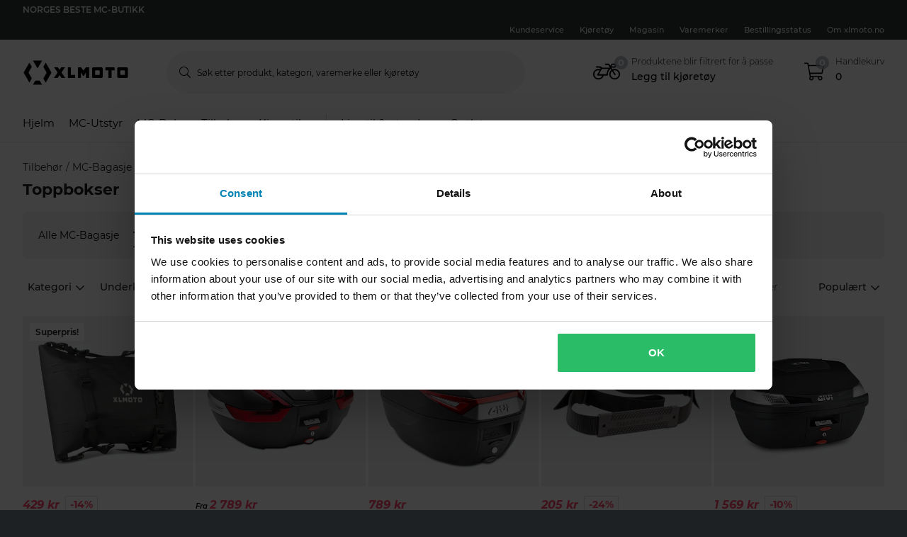

--- FILE ---
content_type: text/html; charset=utf-8
request_url: https://www.xlmoto.no/tilbehor/mc-bagasje_c20038/toppbokser_c20182
body_size: 169026
content:
<!-- CacheBustingParameterValue: 21180 --><!DOCTYPE html><html lang="nb-NO"><head>
<meta name="INTERSHOP" content="Powered by INTERSHOP 7">
<base href="/">
<title>xlmoto</title>
<!-- Start VWO Async SmartCode -->
<link rel="preconnect" href="https://dev.visualwebsiteoptimizer.com">
<script type="text/javascript" id="vwoCode">
window._vwo_code || (function() {
var w=window,
d=document;
var account_id=772081,
version=2.2,
settings_tolerance=2000,
hide_element='body',
hide_element_style = 'opacity:0 !important;filter:alpha(opacity=0) !important;background:none !important';
/* DO NOT EDIT BELOW THIS LINE */
if(f=!1,v=d.querySelector('#vwoCode'),cc={},-1<d.URL.indexOf('__vwo_disable__')||w._vwo_code)return;try{var e=JSON.parse(localStorage.getItem('_vwo_'+account_id+'_config'));cc=e&&'object'==typeof e?e:{}}catch(e){}function r(t){try{return decodeURIComponent(t)}catch(e){return t}}var s=function(){var e={combination:[],combinationChoose:[],split:[],exclude:[],uuid:null,consent:null,optOut:null},t=d.cookie||'';if(!t)return e;for(var n,i,o=/(?:^|;\s*)(?:(_vis_opt_exp_(\d+)_combi=([^;]*))|(_vis_opt_exp_(\d+)_combi_choose=([^;]*))|(_vis_opt_exp_(\d+)_split=([^:;]*))|(_vis_opt_exp_(\d+)_exclude=[^;]*)|(_vis_opt_out=([^;]*))|(_vwo_global_opt_out=[^;]*)|(_vwo_uuid=([^;]*))|(_vwo_consent=([^;]*)))/g;null!==(n=o.exec(t));)try{n[1]?e.combination.push({id:n[2],value:r(n[3])}):n[4]?e.combinationChoose.push({id:n[5],value:r(n[6])}):n[7]?e.split.push({id:n[8],value:r(n[9])}):n[10]?e.exclude.push({id:n[11]}):n[12]?e.optOut=r(n[13]):n[14]?e.optOut=!0:n[15]?e.uuid=r(n[16]):n[17]&&(i=r(n[18]),e.consent=i&&3<=i.length?i.substring(0,3):null)}catch(e){}return e}();function i(){var e=function(){if(w.VWO&&Array.isArray(w.VWO))for(var e=0;e<w.VWO.length;e++){var t=w.VWO[e];if(Array.isArray(t)&&('setVisitorId'===t[0]||'setSessionId'===t[0]))return!0}return!1}(),t='a='+account_id+'&u='+encodeURIComponent(w._vis_opt_url||d.URL)+'&vn='+version+'&ph=1'+('undefined'!=typeof platform?'&p='+platform:'')+'&st='+w.performance.now();e||((n=function(){var e,t=[],n={},i=w.VWO&&w.VWO.appliedCampaigns||{};for(e in i){var o=i[e]&&i[e].v;o&&(t.push(e+'-'+o+'-1'),n[e]=!0)}if(s&&s.combination)for(var r=0;r<s.combination.length;r++){var a=s.combination[r];n[a.id]||t.push(a.id+'-'+a.value)}return t.join('|')}())&&(t+='&c='+n),(n=function(){var e=[],t={};if(s&&s.combinationChoose)for(var n=0;n<s.combinationChoose.length;n++){var i=s.combinationChoose[n];e.push(i.id+'-'+i.value),t[i.id]=!0}if(s&&s.split)for(var o=0;o<s.split.length;o++)t[(i=s.split[o]).id]||e.push(i.id+'-'+i.value);return e.join('|')}())&&(t+='&cc='+n),(n=function(){var e={},t=[];if(w.VWO&&Array.isArray(w.VWO))for(var n=0;n<w.VWO.length;n++){var i=w.VWO[n];if(Array.isArray(i)&&'setVariation'===i[0]&&i[1]&&Array.isArray(i[1]))for(var o=0;o<i[1].length;o++){var r,a=i[1][o];a&&'object'==typeof a&&(r=a.e,a=a.v,r&&a&&(e[r]=a))}}for(r in e)t.push(r+'-'+e[r]);return t.join('|')}())&&(t+='&sv='+n)),s&&s.optOut&&(t+='&o='+s.optOut);var n=function(){var e=[],t={};if(s&&s.exclude)for(var n=0;n<s.exclude.length;n++){var i=s.exclude[n];t[i.id]||(e.push(i.id),t[i.id]=!0)}return e.join('|')}();return n&&(t+='&e='+n),s&&s.uuid&&(t+='&id='+s.uuid),s&&s.consent&&(t+='&consent='+s.consent),w.name&&-1<w.name.indexOf('_vis_preview')&&(t+='&pM=true'),w.VWO&&w.VWO.ed&&(t+='&ed='+w.VWO.ed),t}code={nonce:v&&v.nonce,library_tolerance:function(){return'undefined'!=typeof library_tolerance?library_tolerance:void 0},settings_tolerance:function(){return cc.sT||settings_tolerance},hide_element_style:function(){return'{'+(cc.hES||hide_element_style)+'}'},hide_element:function(){return performance.getEntriesByName('first-contentful-paint')[0]?'':'string'==typeof cc.hE?cc.hE:hide_element},getVersion:function(){return version},finish:function(e){var t;f||(f=!0,(t=d.getElementById('_vis_opt_path_hides'))&&t.parentNode.removeChild(t),e&&((new Image).src='https://dev.visualwebsiteoptimizer.com/ee.gif?a='+account_id+e))},finished:function(){return f},addScript:function(e){var t=d.createElement('script');t.type='text/javascript',e.src?t.src=e.src:t.text=e.text,v&&t.setAttribute('nonce',v.nonce),d.getElementsByTagName('head')[0].appendChild(t)},load:function(e,t){t=t||{};var n=new XMLHttpRequest;n.open('GET',e,!0),n.withCredentials=!t.dSC,n.responseType=t.responseType||'text',n.onload=function(){if(t.onloadCb)return t.onloadCb(n,e);200===n.status?_vwo_code.addScript({text:n.responseText}):_vwo_code.finish('&e=loading_failure:'+e)},n.onerror=function(){if(t.onerrorCb)return t.onerrorCb(e);_vwo_code.finish('&e=loading_failure:'+e)},n.send()},init:function(){var e,t=this.settings_tolerance();w._vwo_settings_timer=setTimeout(function(){_vwo_code.finish()},t),'body'!==this.hide_element()?(n=d.createElement('style'),e=(t=this.hide_element())?t+this.hide_element_style():'',t=d.getElementsByTagName('head')[0],n.setAttribute('id','_vis_opt_path_hides'),v&&n.setAttribute('nonce',v.nonce),n.setAttribute('type','text/css'),n.styleSheet?n.styleSheet.cssText=e:n.appendChild(d.createTextNode(e)),t.appendChild(n)):(n=d.getElementsByTagName('head')[0],(e=d.createElement('div')).style.cssText='z-index: 2147483647 !important;position: fixed !important;left: 0 !important;top: 0 !important;width: 100% !important;height: 100% !important;background: white !important;',e.setAttribute('id','_vis_opt_path_hides'),e.classList.add('_vis_hide_layer'),n.parentNode.insertBefore(e,n.nextSibling));var n='https://dev.visualwebsiteoptimizer.com/j.php?'+i();-1!==w.location.search.indexOf('_vwo_xhr')?this.addScript({src:n}):this.load(n+'&x=true',{l:1})}};w._vwo_code=code;code.init();})();
</script>
<!-- End VWO Async SmartCode -->
<meta charset="utf-8">
<meta name="viewport" content="width=device-width, initial-scale=1.0, maximum-scale=1.0, user-scalable=no">
<link rel="preconnect" href="//www.googletagmanager.com">
<link rel="preconnect" href="//www.googleadservices.com">
<link rel="preconnect" href="//www.google.com">
<link rel="preconnect" href="//www.google-analytics.com">
<link rel="preconnect" href="//fonts.googleapis.com">
<link rel="preconnect" href="//adservice.google.com">
<link rel="preconnect" href="//content.pierce-ecom.com">
<link rel="preconnect" href="//widget.trustpilot.com">
<link rel="preconnect" href="//staticw2.yotpo.com">
<link rel="preconnect" href="//p.yotpo.com">
<link rel="preconnect" href="//api.yotpo.com">
<link rel="preconnect" href="//connect.facebook.net">
<link rel="preconnect" href="//www.facebook.com">
<link rel="preconnect" href="//cdn.scarabresearch.com">
<link rel="preconnect" href="//recommender.scarabresearch.com">
<link rel="preconnect" href="//static.scarabresearch.com">
<link rel="preconnect" href="//webchannel-content.eservice.emarsys.net">
<link rel="preconnect" href="//sslwidget.criteo.com">
<link rel="preconnect" href="//gum.criteo.com">
<link rel="preconnect" href="//googleads.g.doubleclick.net">
<link rel="preconnect" href="//stats.g.doubleclick.net">
<link rel="preconnect" href="//webchannel-content.eservice.emarsys.net">
<link rel="preconnect" href="//connect.nosto.com">
<link rel="preconnect" href="//ipinfo.io">
<link rel="preconnect" href="//content.pierce-ecom.com">
<link rel="preconnect" href="//content.pierce-ecom.com" crossorigin="">
<link rel="preconnect" href="//pierce-images.imgix.net">
<link rel="preload" href="/assets/fonts/sb-webfont/sb-webfont.woff2?v=1.26" as="font" type="font/woff2" crossorigin="">
<link rel="preload" href="https://content.pierce-ecom.com/fonts/montserrat/montserrat-v15-latin-ext_latin-regular.woff2" as="font" type="font/woff2" crossorigin="">
<link rel="preload" href="https://content.pierce-ecom.com/fonts/montserrat/montserrat-v18-latin-ext_latin-500.woff2" as="font" type="font/woff2" crossorigin="">
<link rel="preload" href="https://content.pierce-ecom.com/fonts/montserrat/montserrat-v15-latin-ext_latin-600.woff2" as="font" type="font/woff2" crossorigin="">
<link rel="preload" href="https://content.pierce-ecom.com/fonts/montserrat/montserrat-v15-latin-ext_latin-700.woff2" as="font" type="font/woff2" crossorigin="">
<link rel="preload" href="https://content.pierce-ecom.com/fonts/montserrat/montserrat-v18-latin-ext_latin-800.woff2" as="font" type="font/woff2" crossorigin=""><link href="/xlmoto.3c21bdec75eea5a0cdaf.css" rel="stylesheet" type="text/css"><script>
var nostoData = [];
(function(){
var name="nostojs";
window[name]=window[name]||function(cb){(window[name].q=window[name].q||[]).push(cb);};
})();
</script>
<script type="text/javascript" src="//widget.trustpilot.com/bootstrap/v5/tp.widget.bootstrap.min.js" async=""></script>
<meta name="generator" content="Prerender"><link rel="icon" type="image/x-icon" href="/assets/images/xlmoto/favicons/sb-favicon-xlmoto.ico"><link rel="icon" sizes="192x192" href="/assets/images/xlmoto/favicons/favicon-192.png"><link rel="apple-touch-icon" sizes="16x16" href="/assets/images/xlmoto/favicons/favicon-16.png"><link rel="apple-touch-icon" sizes="32x32" href="/assets/images/xlmoto/favicons/favicon-32.png"><link rel="apple-touch-icon" sizes="72x72" href="/assets/images/xlmoto/favicons/favicon-72.png"><link rel="apple-touch-icon" sizes="114x114" href="/assets/images/xlmoto/favicons/favicon-114.png"><link rel="apple-touch-icon" sizes="120x120" href="/assets/images/xlmoto/favicons/favicon-120.png"><link rel="apple-touch-icon" sizes="144x144" href="/assets/images/xlmoto/favicons/favicon-144.png"><link rel="apple-touch-icon" sizes="152x152" href="/assets/images/xlmoto/favicons/favicon-152.png"><link rel="apple-touch-icon" sizes="180x180" href="/assets/images/xlmoto/favicons/favicon-180.png">
<script>(window.BOOMR_mq=window.BOOMR_mq||[]).push(["addVar",{"rua.upush":"false","rua.cpush":"false","rua.upre":"false","rua.cpre":"false","rua.uprl":"false","rua.cprl":"false","rua.cprf":"false","rua.trans":"","rua.cook":"false","rua.ims":"false","rua.ufprl":"false","rua.cfprl":"false","rua.isuxp":"false","rua.texp":"norulematch","rua.ceh":"false","rua.ueh":"false","rua.ieh.st":"0"}]);</script>
                              <script>!function(e){var n="https://s.go-mpulse.net/boomerang/";if("False"=="True")e.BOOMR_config=e.BOOMR_config||{},e.BOOMR_config.PageParams=e.BOOMR_config.PageParams||{},e.BOOMR_config.PageParams.pci=!0,n="https://s2.go-mpulse.net/boomerang/";if(window.BOOMR_API_key="FG8C6-Z8SJC-PNR3N-YK9CW-TSTT8",function(){function e(){if(!o){var e=document.createElement("script");e.id="boomr-scr-as",e.src=window.BOOMR.url,e.async=!0,i.parentNode.appendChild(e),o=!0}}function t(e){o=!0;var n,t,a,r,d=document,O=window;if(window.BOOMR.snippetMethod=e?"if":"i",t=function(e,n){var t=d.createElement("script");t.id=n||"boomr-if-as",t.src=window.BOOMR.url,BOOMR_lstart=(new Date).getTime(),e=e||d.body,e.appendChild(t)},!window.addEventListener&&window.attachEvent&&navigator.userAgent.match(/MSIE [67]\./))return window.BOOMR.snippetMethod="s",void t(i.parentNode,"boomr-async");a=document.createElement("IFRAME"),a.src="about:blank",a.title="",a.role="presentation",a.loading="eager",r=(a.frameElement||a).style,r.width=0,r.height=0,r.border=0,r.display="none",i.parentNode.appendChild(a);try{O=a.contentWindow,d=O.document.open()}catch(_){n=document.domain,a.src="javascript:var d=document.open();d.domain='"+n+"';void(0);",O=a.contentWindow,d=O.document.open()}if(n)d._boomrl=function(){this.domain=n,t()},d.write("<bo"+"dy onload='document._boomrl();'>");else if(O._boomrl=function(){t()},O.addEventListener)O.addEventListener("load",O._boomrl,!1);else if(O.attachEvent)O.attachEvent("onload",O._boomrl);d.close()}function a(e){window.BOOMR_onload=e&&e.timeStamp||(new Date).getTime()}if(!window.BOOMR||!window.BOOMR.version&&!window.BOOMR.snippetExecuted){window.BOOMR=window.BOOMR||{},window.BOOMR.snippetStart=(new Date).getTime(),window.BOOMR.snippetExecuted=!0,window.BOOMR.snippetVersion=12,window.BOOMR.url=n+"FG8C6-Z8SJC-PNR3N-YK9CW-TSTT8";var i=document.currentScript||document.getElementsByTagName("script")[0],o=!1,r=document.createElement("link");if(r.relList&&"function"==typeof r.relList.supports&&r.relList.supports("preload")&&"as"in r)window.BOOMR.snippetMethod="p",r.href=window.BOOMR.url,r.rel="preload",r.as="script",r.addEventListener("load",e),r.addEventListener("error",function(){t(!0)}),setTimeout(function(){if(!o)t(!0)},3e3),BOOMR_lstart=(new Date).getTime(),i.parentNode.appendChild(r);else t(!1);if(window.addEventListener)window.addEventListener("load",a,!1);else if(window.attachEvent)window.attachEvent("onload",a)}}(),"".length>0)if(e&&"performance"in e&&e.performance&&"function"==typeof e.performance.setResourceTimingBufferSize)e.performance.setResourceTimingBufferSize();!function(){if(BOOMR=e.BOOMR||{},BOOMR.plugins=BOOMR.plugins||{},!BOOMR.plugins.AK){var n=""=="true"?1:0,t="",a="cj3dfmixij72g2llivga-f-0723cf56e-clientnsv4-s.akamaihd.net",i="false"=="true"?2:1,o={"ak.v":"39","ak.cp":"1460290","ak.ai":parseInt("907983",10),"ak.ol":"0","ak.cr":8,"ak.ipv":4,"ak.proto":"h2","ak.rid":"1c646c1a","ak.r":42223,"ak.a2":n,"ak.m":"dsca","ak.n":"essl","ak.bpcip":"18.118.50.0","ak.cport":60930,"ak.gh":"23.66.124.162","ak.quicv":"","ak.tlsv":"tls1.3","ak.0rtt":"","ak.0rtt.ed":"","ak.csrc":"-","ak.acc":"","ak.t":"1768637772","ak.ak":"hOBiQwZUYzCg5VSAfCLimQ==HgSzrlh/9SG+oAqgn/dwcB1IaGprmEUCLv+OFvwBc3hkVT2IWqMTMs+MVOL7ahP/1nECw4+LYHPcIQ8kkUF5AnoZi2Eko4doYtcSNs2ym99LQrDoQr8JA1YrjCqvqiDkbkAwioqTqinziiqA1bpqpb/4xHny14bwnC92O6naWzW7Obn06N77z9mwrHmakfePjE0cgRhAXqLVKdJuhDzBaqZR+AijFcNiVUyjGF79VooQXQr1hDK3l8HtMSleD/7W/dehoaAwCj7RcAH9BtiXWGX3s9AshtPiK9/nRcRuzsfnenM/JWLCQLpaaOfVinmJZJkh+9BsbEhiRGle9FDUtF4ixjUdIczI6o8f6XvObyL/1SwCsjt6QZK3g+KUJmN4Oha1iuVSjEg47LBdBeSINo3BZlcwZ0aEVGpieoIKsN4=","ak.pv":"71","ak.dpoabenc":"","ak.tf":i};if(""!==t)o["ak.ruds"]=t;var r={i:!1,av:function(n){var t="http.initiator";if(n&&(!n[t]||"spa_hard"===n[t]))o["ak.feo"]=void 0!==e.aFeoApplied?1:0,BOOMR.addVar(o)},rv:function(){var e=["ak.bpcip","ak.cport","ak.cr","ak.csrc","ak.gh","ak.ipv","ak.m","ak.n","ak.ol","ak.proto","ak.quicv","ak.tlsv","ak.0rtt","ak.0rtt.ed","ak.r","ak.acc","ak.t","ak.tf"];BOOMR.removeVar(e)}};BOOMR.plugins.AK={akVars:o,akDNSPreFetchDomain:a,init:function(){if(!r.i){var e=BOOMR.subscribe;e("before_beacon",r.av,null,null),e("onbeacon",r.rv,null,null),r.i=!0}return this},is_complete:function(){return!0}}}}()}(window);</script></head>
<body class="schedule-forever-campaign-xlmoto schedule-forever-campaign-all-markets">
<app-root ng-version="12.1.3"><p-header><header class="o-header"><div class="o-mobile-header ng-star-inserted"><div class="searchbar-collapsed container-fluid pl-0 pr-0"><div class="row no-gutters align-items-center"><div class="col-4 col-md-1 ng-star-inserted"><div class="o-mobile-header__menu m-header-button m-header-button--icon"><fa-icon class="ng-fa-icon"><svg role="img" aria-hidden="true" focusable="false" data-prefix="fal" data-icon="bars" class="svg-inline--fa fa-bars fa-w-14" xmlns="http://www.w3.org/2000/svg" viewBox="0 0 448 512"><path fill="currentColor" d="M442 114H6a6 6 0 0 1-6-6V84a6 6 0 0 1 6-6h436a6 6 0 0 1 6 6v24a6 6 0 0 1-6 6zm0 160H6a6 6 0 0 1-6-6v-24a6 6 0 0 1 6-6h436a6 6 0 0 1 6 6v24a6 6 0 0 1-6 6zm0 160H6a6 6 0 0 1-6-6v-24a6 6 0 0 1 6-6h436a6 6 0 0 1 6 6v24a6 6 0 0 1-6 6z"></path></svg></fa-icon></div><div class="o-mobile-header__searchicon m-header-button m-header-button--icon d-md-none o-mobile-header__searchicon--visible"><fa-icon class="ng-fa-icon"><svg role="img" aria-hidden="true" focusable="false" data-prefix="fal" data-icon="search" class="svg-inline--fa fa-search fa-w-16" xmlns="http://www.w3.org/2000/svg" viewBox="0 0 512 512"><path fill="currentColor" d="M508.5 481.6l-129-129c-2.3-2.3-5.3-3.5-8.5-3.5h-10.3C395 312 416 262.5 416 208 416 93.1 322.9 0 208 0S0 93.1 0 208s93.1 208 208 208c54.5 0 104-21 141.1-55.2V371c0 3.2 1.3 6.2 3.5 8.5l129 129c4.7 4.7 12.3 4.7 17 0l9.9-9.9c4.7-4.7 4.7-12.3 0-17zM208 384c-97.3 0-176-78.7-176-176S110.7 32 208 32s176 78.7 176 176-78.7 176-176 176z"></path></svg></fa-icon></div></div><!----><div class="o-mobile-header__logo col text-center text-md-left col-4 col-md-2"><a routerlink="/" class="a-logo-link gtm_main-logo" href="/"><img src="/assets/svg/xlmoto-logo_black.svg" alt="xlmoto" title="xlmoto"></a></div><div class="o-mobile-header__searchbar qa-mobile-header-search d-none d-md-block col-md-7"><p-search-input inputid="search-tablet"><div class="m-search m-search--unfocus"><!----><form class="m-input-container"><p-input browserautocomplete="off" type="search" class="textsize-small m-input--rounded"><div class="m-input m-input--icon"><span class="a-input-message a-input-message--focus">  <!----></span><span class="a-input-message a-input-message--error">  <!----><!----><!----></span><span class="a-input-message a-input-message--success"></span><fa-icon class="ng-fa-icon a-input-icon ng-star-inserted"><svg role="img" aria-hidden="true" focusable="false" data-prefix="fal" data-icon="search" class="svg-inline--fa fa-search fa-w-16" xmlns="http://www.w3.org/2000/svg" viewBox="0 0 512 512"><path fill="currentColor" d="M508.5 481.6l-129-129c-2.3-2.3-5.3-3.5-8.5-3.5h-10.3C395 312 416 262.5 416 208 416 93.1 322.9 0 208 0S0 93.1 0 208s93.1 208 208 208c54.5 0 104-21 141.1-55.2V371c0 3.2 1.3 6.2 3.5 8.5l129 129c4.7 4.7 12.3 4.7 17 0l9.9-9.9c4.7-4.7 4.7-12.3 0-17zM208 384c-97.3 0-176-78.7-176-176S110.7 32 208 32s176 78.7 176 176-78.7 176-176 176z"></path></svg></fa-icon><!----><input type="search" id="search-tablet" name="" autocomplete="off" tabindex="" placeholder="" inputmode="text" value="" class="ng-untouched ng-pristine ng-valid"><div aria-hidden="true" class="m-input__reset ng-star-inserted"><fa-icon class="ng-fa-icon"><svg role="img" aria-hidden="true" focusable="false" data-prefix="fal" data-icon="times-circle" class="svg-inline--fa fa-times-circle fa-w-16" xmlns="http://www.w3.org/2000/svg" viewBox="0 0 512 512"><path fill="currentColor" d="M256 8C119 8 8 119 8 256s111 248 248 248 248-111 248-248S393 8 256 8zm0 464c-118.7 0-216-96.1-216-216 0-118.7 96.1-216 216-216 118.7 0 216 96.1 216 216 0 118.7-96.1 216-216 216zm94.8-285.3L281.5 256l69.3 69.3c4.7 4.7 4.7 12.3 0 17l-8.5 8.5c-4.7 4.7-12.3 4.7-17 0L256 281.5l-69.3 69.3c-4.7 4.7-12.3 4.7-17 0l-8.5-8.5c-4.7-4.7-4.7-12.3 0-17l69.3-69.3-69.3-69.3c-4.7-4.7-4.7-12.3 0-17l8.5-8.5c4.7-4.7 12.3-4.7 17 0l69.3 69.3 69.3-69.3c4.7-4.7 12.3-4.7 17 0l8.5 8.5c4.6 4.7 4.6 12.3 0 17z"></path></svg></fa-icon></div><!----><fa-icon aria-hidden="true" class="ng-fa-icon ng-star-inserted"><svg role="img" aria-hidden="true" focusable="false" data-prefix="fas" data-icon="check" class="svg-inline--fa fa-check fa-w-16" xmlns="http://www.w3.org/2000/svg" viewBox="0 0 512 512"><path fill="currentColor" d="M173.898 439.404l-166.4-166.4c-9.997-9.997-9.997-26.206 0-36.204l36.203-36.204c9.997-9.998 26.207-9.998 36.204 0L192 312.69 432.095 72.596c9.997-9.997 26.207-9.997 36.204 0l36.203 36.204c9.997 9.997 9.997 26.206 0 36.204l-294.4 294.401c-9.998 9.997-26.207 9.997-36.204-.001z"></path></svg></fa-icon><!----></div></p-input><!----></form></div></p-search-input></div><div class="col col-4 col-md-2 text-right o-mobile-header__drawers ng-star-inserted"><div class="o-mobile-header__fmbicon m-header-column"><div class="m-header-button m-header-button--icon m-header-button--fmb qa-mobile-header-fmb-toggle"><p-fmb-vehicles-count><p-fmb-icon><fa-icon class="ng-fa-icon fmb-icon icon icon-motorcycle"><svg role="img" aria-hidden="true" focusable="false" data-prefix="fal" data-icon="motorcycle" class="svg-inline--fa fa-motorcycle fa-w-20" xmlns="http://www.w3.org/2000/svg" viewBox="0 0 640 512"><path fill="currentColor" d="M512.238 192c-17.943-.033-35.025 3.631-50.534 10.266L435.799 160H520c13.255 0 24-10.745 24-24V88c0-13.255-10.745-24-24-24h-60a24.002 24.002 0 0 0-19.2 9.6l-31.893 42.524-27.265-44.485A16.005 16.005 0 0 0 368 64h-76c-6.627 0-12 5.373-12 12v8c0 6.627 5.373 12 12 12h67.04l39.226 64H217.584c-16.679-19.064-41.794-32-89.584-32H80.452c-8.616 0-16.029 6.621-16.433 15.227C63.586 152.416 70.907 160 80 160h48c24.268 0 40.146 8.239 51.566 19.951l-10.364 18.843a127.7 127.7 0 0 0-39.723-6.786C58.709 191.202.272 248.724.001 319.499-.27 390.422 57.141 448 128 448c59.641 0 109.745-40.795 123.956-96h84.776c9.384 0 16.781-8.057 15.936-17.438-5.123-56.79 20.187-110.805 64.631-143.511l16.791 27.395c-30.629 23.533-50.314 60.604-50.086 102.267.38 69.638 57.194 126.66 126.83 127.281 70.58.629 128.112-55.871 129.153-126.057 1.052-71.012-56.729-129.808-127.749-129.937zM462 92h54v40h-84l30-40zM128 416c-52.935 0-96-43.065-96-96s43.065-96 96-96a95.687 95.687 0 0 1 25.45 3.436L97.98 328.289C92.126 338.933 99.838 352 112 352h106.499c-13.208 37.247-48.781 64-90.499 64zm192-96H139.061l70.399-128h159.467C337.778 226.865 320 272.362 320 320zm188.206 95.926c-49.822-1.93-90.199-42.305-92.132-92.127-1.214-31.294 12.642-59.467 34.879-77.836l57.496 93.808c3.463 5.651 10.852 7.424 16.502 3.96l6.821-4.181c5.65-3.463 7.423-10.851 3.96-16.502l-57.051-93.083A95.57 95.57 0 0 1 512 224c52.935 0 96 43.065 96 96 0 54.194-45.139 98.043-99.794 95.926z"></path></svg></fa-icon></p-fmb-icon><div class="m-header-button__number"> 0
</div></p-fmb-vehicles-count></div></div><div class="o-mobile-header__carticon m-header-column"><div class="m-header-button m-header-button--icon qa-mobile-header-cart"><fa-icon class="ng-fa-icon"><svg role="img" aria-hidden="true" focusable="false" data-prefix="fal" data-icon="shopping-cart" class="svg-inline--fa fa-shopping-cart fa-w-18" xmlns="http://www.w3.org/2000/svg" viewBox="0 0 576 512"><path fill="currentColor" d="M551.991 64H129.28l-8.329-44.423C118.822 8.226 108.911 0 97.362 0H12C5.373 0 0 5.373 0 12v8c0 6.627 5.373 12 12 12h78.72l69.927 372.946C150.305 416.314 144 431.42 144 448c0 35.346 28.654 64 64 64s64-28.654 64-64a63.681 63.681 0 0 0-8.583-32h145.167a63.681 63.681 0 0 0-8.583 32c0 35.346 28.654 64 64 64 35.346 0 64-28.654 64-64 0-17.993-7.435-34.24-19.388-45.868C506.022 391.891 496.76 384 485.328 384H189.28l-12-64h331.381c11.368 0 21.177-7.976 23.496-19.105l43.331-208C578.592 77.991 567.215 64 551.991 64zM240 448c0 17.645-14.355 32-32 32s-32-14.355-32-32 14.355-32 32-32 32 14.355 32 32zm224 32c-17.645 0-32-14.355-32-32s14.355-32 32-32 32 14.355 32 32-14.355 32-32 32zm38.156-192H171.28l-36-192h406.876l-40 192z"></path></svg></fa-icon><div class="m-header-button__number"> 0 </div></div></div></div><!----><!----><!----></div></div><div class="o-mobile-header__searchbar qa-mobile-header-search d-md-none o-mobile-header__searchbar--collapsed"><p-search-input inputid="search-mobile"><div class="m-search m-search--unfocus"><!----><form class="m-input-container"><p-input browserautocomplete="off" type="search" class="textsize-small m-input--rounded"><div class="m-input m-input--icon"><span class="a-input-message a-input-message--focus">  <!----></span><span class="a-input-message a-input-message--error">  <!----><!----><!----></span><span class="a-input-message a-input-message--success"></span><fa-icon class="ng-fa-icon a-input-icon ng-star-inserted"><svg role="img" aria-hidden="true" focusable="false" data-prefix="fal" data-icon="search" class="svg-inline--fa fa-search fa-w-16" xmlns="http://www.w3.org/2000/svg" viewBox="0 0 512 512"><path fill="currentColor" d="M508.5 481.6l-129-129c-2.3-2.3-5.3-3.5-8.5-3.5h-10.3C395 312 416 262.5 416 208 416 93.1 322.9 0 208 0S0 93.1 0 208s93.1 208 208 208c54.5 0 104-21 141.1-55.2V371c0 3.2 1.3 6.2 3.5 8.5l129 129c4.7 4.7 12.3 4.7 17 0l9.9-9.9c4.7-4.7 4.7-12.3 0-17zM208 384c-97.3 0-176-78.7-176-176S110.7 32 208 32s176 78.7 176 176-78.7 176-176 176z"></path></svg></fa-icon><!----><input type="search" id="search-mobile" name="" autocomplete="off" tabindex="" placeholder="" inputmode="text" value="" class="ng-untouched ng-pristine ng-valid"><div aria-hidden="true" class="m-input__reset ng-star-inserted"><fa-icon class="ng-fa-icon"><svg role="img" aria-hidden="true" focusable="false" data-prefix="fal" data-icon="times-circle" class="svg-inline--fa fa-times-circle fa-w-16" xmlns="http://www.w3.org/2000/svg" viewBox="0 0 512 512"><path fill="currentColor" d="M256 8C119 8 8 119 8 256s111 248 248 248 248-111 248-248S393 8 256 8zm0 464c-118.7 0-216-96.1-216-216 0-118.7 96.1-216 216-216 118.7 0 216 96.1 216 216 0 118.7-96.1 216-216 216zm94.8-285.3L281.5 256l69.3 69.3c4.7 4.7 4.7 12.3 0 17l-8.5 8.5c-4.7 4.7-12.3 4.7-17 0L256 281.5l-69.3 69.3c-4.7 4.7-12.3 4.7-17 0l-8.5-8.5c-4.7-4.7-4.7-12.3 0-17l69.3-69.3-69.3-69.3c-4.7-4.7-4.7-12.3 0-17l8.5-8.5c4.7-4.7 12.3-4.7 17 0l69.3 69.3 69.3-69.3c4.7-4.7 12.3-4.7 17 0l8.5 8.5c4.6 4.7 4.6 12.3 0 17z"></path></svg></fa-icon></div><!----><fa-icon aria-hidden="true" class="ng-fa-icon ng-star-inserted"><svg role="img" aria-hidden="true" focusable="false" data-prefix="fas" data-icon="check" class="svg-inline--fa fa-check fa-w-16" xmlns="http://www.w3.org/2000/svg" viewBox="0 0 512 512"><path fill="currentColor" d="M173.898 439.404l-166.4-166.4c-9.997-9.997-9.997-26.206 0-36.204l36.203-36.204c9.997-9.998 26.207-9.998 36.204 0L192 312.69 432.095 72.596c9.997-9.997 26.207-9.997 36.204 0l36.203 36.204c9.997 9.997 9.997 26.206 0 36.204l-294.4 294.401c-9.998 9.997-26.207 9.997-36.204-.001z"></path></svg></fa-icon><!----></div></p-input><!----></form></div></p-search-input></div></div><!----><p-header-mobile-menu class="ng-star-inserted"><div class="o-mobile-menu qa-mobile-header-menu"><div class="o-mobile-menu__wrapper"><div poverlayscroll="" class="o-mobile-menu__menu-scroll"><div class="o-mobile-menu__menu-header"><div class="container-fluid"><div class="row align-items-center header-items-wrapper"><a class="m-header-button m-header-button--icon m-header-button--icon--back ng-star-inserted"><fa-icon class="ng-fa-icon"><svg role="img" aria-hidden="true" focusable="false" data-prefix="fal" data-icon="chevron-left" class="svg-inline--fa fa-chevron-left fa-w-8" xmlns="http://www.w3.org/2000/svg" viewBox="0 0 256 512"><path fill="currentColor" d="M238.475 475.535l7.071-7.07c4.686-4.686 4.686-12.284 0-16.971L50.053 256 245.546 60.506c4.686-4.686 4.686-12.284 0-16.971l-7.071-7.07c-4.686-4.686-12.284-4.686-16.97 0L10.454 247.515c-4.686 4.686-4.686 12.284 0 16.971l211.051 211.05c4.686 4.686 12.284 4.686 16.97-.001z"></path></svg></fa-icon></a><!----><!----><a class="m-header-button m-header-button--icon m-header-button--icon--close"><fa-icon class="ng-fa-icon"><svg role="img" aria-hidden="true" focusable="false" data-prefix="fal" data-icon="times" class="svg-inline--fa fa-times fa-w-10" xmlns="http://www.w3.org/2000/svg" viewBox="0 0 320 512"><path fill="currentColor" d="M193.94 256L296.5 153.44l21.15-21.15c3.12-3.12 3.12-8.19 0-11.31l-22.63-22.63c-3.12-3.12-8.19-3.12-11.31 0L160 222.06 36.29 98.34c-3.12-3.12-8.19-3.12-11.31 0L2.34 120.97c-3.12 3.12-3.12 8.19 0 11.31L126.06 256 2.34 379.71c-3.12 3.12-3.12 8.19 0 11.31l22.63 22.63c3.12 3.12 8.19 3.12 11.31 0L160 289.94 262.56 392.5l21.15 21.15c3.12 3.12 8.19 3.12 11.31 0l22.63-22.63c3.12-3.12 3.12-8.19 0-11.31L193.94 256z"></path></svg></fa-icon></a></div></div></div><div class="category-levels-container"><!----></div></div><div class="o-mobile-menu__close"><div class="o-mobile-menu__close__button"><fa-icon class="ng-fa-icon"><svg role="img" aria-hidden="true" focusable="false" data-prefix="fal" data-icon="times" class="svg-inline--fa fa-times fa-w-10" xmlns="http://www.w3.org/2000/svg" viewBox="0 0 320 512"><path fill="currentColor" d="M193.94 256L296.5 153.44l21.15-21.15c3.12-3.12 3.12-8.19 0-11.31l-22.63-22.63c-3.12-3.12-8.19-3.12-11.31 0L160 222.06 36.29 98.34c-3.12-3.12-8.19-3.12-11.31 0L2.34 120.97c-3.12 3.12-3.12 8.19 0 11.31L126.06 256 2.34 379.71c-3.12 3.12-3.12 8.19 0 11.31l22.63 22.63c3.12 3.12 8.19 3.12 11.31 0L160 289.94 262.56 392.5l21.15 21.15c3.12 3.12 8.19 3.12 11.31 0l22.63-22.63c3.12-3.12 3.12-8.19 0-11.31L193.94 256z"></path></svg></fa-icon><span class="o-mobile-menu__close__button__title"></span></div></div></div></div><!----></p-header-mobile-menu><!----><div class="o-desktop-header ng-star-inserted"><div class="o-desktop-header__meta-links"><div class="container"><div class="row no-gutters"><div class="col col-6 col-xxl-4"><div class="o-desktop-header__meta-links__slogan">  </div><!----></div><div class="col col-4 text-right text-xxl-left col-xxl-3"><p-header-xsell><!----><!----></p-header-xsell></div><div class="col col-12 col-xxl-5 text-right"><a class="a-textlink a-textlink--white qa-header-customer-service" href="https://help.xlmoto.com/hc/no">  </a><a class="a-textlink a-textlink--white qa-header-vehicles" href="/vehicles">  </a><a routerlink="/article/magazine" class="a-textlink a-textlink--white qa-header-magazine ng-star-inserted" href="/article/magazine">  </a><!----><a class="a-textlink a-textlink--white qa-header-brands" href="/brands">  </a><a class="a-textlink a-textlink--white qa-header-order-status">  </a><a class="a-textlink a-textlink--white qa-header-about" href="/about">  xlmoto.no </a></div></div></div></div><div class="o-desktop-header__navigation"><div class="container container-navigation"><div class="row no-gutters"><div class="col col-2 o-desktop-header__navigation__logo"><a routerlink="/" class="d-inline-block gtm_main-logo" href="/"><img width="150" height="35" src="/assets/svg/xlmoto-logo_black.svg" alt="xlmoto" title="xlmoto"></a></div><div class="col col-5 col-xl-5 col-xxl-6 o-desktop-header__navigation__search qa-desktop-header-search"><p-search-input inputid="search-desktop"><div class="m-search m-search--unfocus"><!----><form class="m-input-container"><p-input browserautocomplete="off" type="search" class="textsize-small m-input--rounded"><div class="m-input m-input--icon"><span class="a-input-message a-input-message--focus">  <!----></span><span class="a-input-message a-input-message--error">  <!----><!----><!----></span><span class="a-input-message a-input-message--success"></span><fa-icon class="ng-fa-icon a-input-icon ng-star-inserted"><svg role="img" aria-hidden="true" focusable="false" data-prefix="fal" data-icon="search" class="svg-inline--fa fa-search fa-w-16" xmlns="http://www.w3.org/2000/svg" viewBox="0 0 512 512"><path fill="currentColor" d="M508.5 481.6l-129-129c-2.3-2.3-5.3-3.5-8.5-3.5h-10.3C395 312 416 262.5 416 208 416 93.1 322.9 0 208 0S0 93.1 0 208s93.1 208 208 208c54.5 0 104-21 141.1-55.2V371c0 3.2 1.3 6.2 3.5 8.5l129 129c4.7 4.7 12.3 4.7 17 0l9.9-9.9c4.7-4.7 4.7-12.3 0-17zM208 384c-97.3 0-176-78.7-176-176S110.7 32 208 32s176 78.7 176 176-78.7 176-176 176z"></path></svg></fa-icon><!----><input type="search" id="search-desktop" name="" autocomplete="off" tabindex="" placeholder="" inputmode="text" value="" class="ng-untouched ng-pristine ng-valid"><div aria-hidden="true" class="m-input__reset ng-star-inserted"><fa-icon class="ng-fa-icon"><svg role="img" aria-hidden="true" focusable="false" data-prefix="fal" data-icon="times-circle" class="svg-inline--fa fa-times-circle fa-w-16" xmlns="http://www.w3.org/2000/svg" viewBox="0 0 512 512"><path fill="currentColor" d="M256 8C119 8 8 119 8 256s111 248 248 248 248-111 248-248S393 8 256 8zm0 464c-118.7 0-216-96.1-216-216 0-118.7 96.1-216 216-216 118.7 0 216 96.1 216 216 0 118.7-96.1 216-216 216zm94.8-285.3L281.5 256l69.3 69.3c4.7 4.7 4.7 12.3 0 17l-8.5 8.5c-4.7 4.7-12.3 4.7-17 0L256 281.5l-69.3 69.3c-4.7 4.7-12.3 4.7-17 0l-8.5-8.5c-4.7-4.7-4.7-12.3 0-17l69.3-69.3-69.3-69.3c-4.7-4.7-4.7-12.3 0-17l8.5-8.5c4.7-4.7 12.3-4.7 17 0l69.3 69.3 69.3-69.3c4.7-4.7 12.3-4.7 17 0l8.5 8.5c4.6 4.7 4.6 12.3 0 17z"></path></svg></fa-icon></div><!----><fa-icon aria-hidden="true" class="ng-fa-icon ng-star-inserted"><svg role="img" aria-hidden="true" focusable="false" data-prefix="fas" data-icon="check" class="svg-inline--fa fa-check fa-w-16" xmlns="http://www.w3.org/2000/svg" viewBox="0 0 512 512"><path fill="currentColor" d="M173.898 439.404l-166.4-166.4c-9.997-9.997-9.997-26.206 0-36.204l36.203-36.204c9.997-9.998 26.207-9.998 36.204 0L192 312.69 432.095 72.596c9.997-9.997 26.207-9.997 36.204 0l36.203 36.204c9.997 9.997 9.997 26.206 0 36.204l-294.4 294.401c-9.998 9.997-26.207 9.997-36.204-.001z"></path></svg></fa-icon><!----></div></p-input><!----></form></div></p-search-input></div><div class="col col-5 col-xl-5 col-xxl-4 o-desktop-header__navigation__drawers text-right"><div class="drawers-wrapper"><div class="o-desktop-header__navigation__drawers__item o-desktop-header__navigation__drawers__item__minicart"><p-header-minicart><div class="o-desktop-header__navigation__drawers__item qa-desktop-header-cart gtm_cart ng-star-inserted"><div class="minicart-icon"><fa-icon class="ng-fa-icon"><svg role="img" aria-hidden="true" focusable="false" data-prefix="fal" data-icon="shopping-cart" class="svg-inline--fa fa-shopping-cart fa-w-18" xmlns="http://www.w3.org/2000/svg" viewBox="0 0 576 512"><path fill="currentColor" d="M551.991 64H129.28l-8.329-44.423C118.822 8.226 108.911 0 97.362 0H12C5.373 0 0 5.373 0 12v8c0 6.627 5.373 12 12 12h78.72l69.927 372.946C150.305 416.314 144 431.42 144 448c0 35.346 28.654 64 64 64s64-28.654 64-64a63.681 63.681 0 0 0-8.583-32h145.167a63.681 63.681 0 0 0-8.583 32c0 35.346 28.654 64 64 64 35.346 0 64-28.654 64-64 0-17.993-7.435-34.24-19.388-45.868C506.022 391.891 496.76 384 485.328 384H189.28l-12-64h331.381c11.368 0 21.177-7.976 23.496-19.105l43.331-208C578.592 77.991 567.215 64 551.991 64zM240 448c0 17.645-14.355 32-32 32s-32-14.355-32-32 14.355-32 32-32 32 14.355 32 32zm224 32c-17.645 0-32-14.355-32-32s14.355-32 32-32 32 14.355 32 32-14.355 32-32 32zm38.156-192H171.28l-36-192h406.876l-40 192z"></path></svg></fa-icon><div class="m-header-button__number"> 0 </div></div><div class="o-desktop-header__navigation__drawers__item__indicator"><div class="drawer-indicator-headline ng-star-inserted"></div><div class="drawer-indicator-text drawer-indicator-text--cart ng-star-inserted"> 0 </div><!----><!----></div></div><!----><!----><!----></p-header-minicart></div><div class="o-desktop-header__navigation__drawers__item o-desktop-header__navigation__drawers__item__fmb gtm_desktop-fmb-toggle"><div class="fmb-wrapper"><div class="p-fmb-icon"><p-fmb-vehicles-count><p-fmb-icon><fa-icon class="ng-fa-icon fmb-icon icon icon-motorcycle"><svg role="img" aria-hidden="true" focusable="false" data-prefix="fal" data-icon="motorcycle" class="svg-inline--fa fa-motorcycle fa-w-20" xmlns="http://www.w3.org/2000/svg" viewBox="0 0 640 512"><path fill="currentColor" d="M512.238 192c-17.943-.033-35.025 3.631-50.534 10.266L435.799 160H520c13.255 0 24-10.745 24-24V88c0-13.255-10.745-24-24-24h-60a24.002 24.002 0 0 0-19.2 9.6l-31.893 42.524-27.265-44.485A16.005 16.005 0 0 0 368 64h-76c-6.627 0-12 5.373-12 12v8c0 6.627 5.373 12 12 12h67.04l39.226 64H217.584c-16.679-19.064-41.794-32-89.584-32H80.452c-8.616 0-16.029 6.621-16.433 15.227C63.586 152.416 70.907 160 80 160h48c24.268 0 40.146 8.239 51.566 19.951l-10.364 18.843a127.7 127.7 0 0 0-39.723-6.786C58.709 191.202.272 248.724.001 319.499-.27 390.422 57.141 448 128 448c59.641 0 109.745-40.795 123.956-96h84.776c9.384 0 16.781-8.057 15.936-17.438-5.123-56.79 20.187-110.805 64.631-143.511l16.791 27.395c-30.629 23.533-50.314 60.604-50.086 102.267.38 69.638 57.194 126.66 126.83 127.281 70.58.629 128.112-55.871 129.153-126.057 1.052-71.012-56.729-129.808-127.749-129.937zM462 92h54v40h-84l30-40zM128 416c-52.935 0-96-43.065-96-96s43.065-96 96-96a95.687 95.687 0 0 1 25.45 3.436L97.98 328.289C92.126 338.933 99.838 352 112 352h106.499c-13.208 37.247-48.781 64-90.499 64zm192-96H139.061l70.399-128h159.467C337.778 226.865 320 272.362 320 320zm188.206 95.926c-49.822-1.93-90.199-42.305-92.132-92.127-1.214-31.294 12.642-59.467 34.879-77.836l57.496 93.808c3.463 5.651 10.852 7.424 16.502 3.96l6.821-4.181c5.65-3.463 7.423-10.851 3.96-16.502l-57.051-93.083A95.57 95.57 0 0 1 512 224c52.935 0 96 43.065 96 96 0 54.194-45.139 98.043-99.794 95.926z"></path></svg></fa-icon></p-fmb-icon><div class="m-header-button__number"> 0
</div></p-fmb-vehicles-count></div><div class="o-desktop-header__navigation__drawers__item__indicator qa-desktop-header-fmb-toggle"><div class="drawer-indicator-headline"></div><!----><div class="drawer-indicator-text ng-star-inserted">  </div><!----></div></div></div><div class="o-desktop-header__navigation__drawers__burger gtm_open-desktop-header gtm_open-mobile-navigation"><fa-icon class="ng-fa-icon"><svg role="img" aria-hidden="true" focusable="false" data-prefix="fal" data-icon="bars" class="svg-inline--fa fa-bars fa-w-14" xmlns="http://www.w3.org/2000/svg" viewBox="0 0 448 512"><path fill="currentColor" d="M442 114H6a6 6 0 0 1-6-6V84a6 6 0 0 1 6-6h436a6 6 0 0 1 6 6v24a6 6 0 0 1-6 6zm0 160H6a6 6 0 0 1-6-6v-24a6 6 0 0 1 6-6h436a6 6 0 0 1 6 6v24a6 6 0 0 1-6 6zm0 160H6a6 6 0 0 1-6-6v-24a6 6 0 0 1 6-6h436a6 6 0 0 1 6 6v24a6 6 0 0 1-6 6z"></path></svg></fa-icon>  </div></div></div></div></div><!----></div><div class="o-desktop-header__menu"><div class="row no-gutters"><div class="col col-12"><!----></div></div></div></div><!----><!----><div class="o-header__blackout"></div></header><p-overlay customclass="m-overlay--order-overlay" class="ng-tns-c26-0"><!----></p-overlay></p-header><div id="wrapper"><!----><!----><!----><div class="content-wrapper"><router-outlet></router-outlet><p-sub-category class="ng-tns-c172-1 ng-star-inserted"><!----><!----><!----><p-category-navigation class="ng-tns-c172-1"><!----><!----><!----><!----><!----><!----></p-category-navigation><p-productlist class="ng-tns-c172-1"><div class="o-productlist"><div class="o-productlist__wrapper"><!----><div><div class="container"><div class="row row--tight row--grid qa-pl-items-grid"><!----><!----><!----><!----><!----></div></div></div><div class="container"><!----></div></div></div></p-productlist><!----><!----><!----><div class="nosto_page_type ng-tns-c172-1" style="display: none;">category</div><div class="nosto_category ng-tns-c172-1" style="display: none;"></div></p-sub-category><!----></div><p-footer><div class="o-last-viewed-products ng-star-inserted"><p-display-in-viewport><!----></p-display-in-viewport></div><!----><!----><footer class="o-footer"><div class="container o-footer__topcontent"><div class="row o-footer__row"><div class="col-12 col-xl-4 text-center text-xl-left"><div class="o-footer__block o-footer__block--list qa-footer-links"><!----></div></div><div class="col-12 col-md-6 col-xl-4"><div class="o-footer__block o-footer__contact qa-customer-service"><div class="o-footer__contact--small"><div class="row"><div class="col-6 col-md-12"><fa-icon class="ng-fa-icon"><svg role="img" aria-hidden="true" focusable="false" data-prefix="fal" data-icon="comments-alt" class="svg-inline--fa fa-comments-alt fa-w-18" xmlns="http://www.w3.org/2000/svg" viewBox="0 0 576 512"><path fill="currentColor" d="M512 160h-96V64c0-35.3-28.7-64-64-64H64C28.7 0 0 28.7 0 64v160c0 35.3 28.7 64 64 64h32v52c0 7.1 5.8 12 12 12 2.4 0 4.9-.7 7.1-2.4l76.9-43.5V384c0 35.3 28.7 64 64 64h96l108.9 61.6c2.2 1.6 4.7 2.4 7.1 2.4 6.2 0 12-4.9 12-12v-52h32c35.3 0 64-28.7 64-64V224c0-35.3-28.7-64-64-64zM64 256c-17.6 0-32-14.4-32-32V64c0-17.6 14.4-32 32-32h288c17.6 0 32 14.4 32 32v160c0 17.6-14.4 32-32 32H215.6l-7.3 4.2-80.3 45.4V256zm480 128c0 17.6-14.4 32-32 32h-64v49.6l-80.2-45.4-7.3-4.2H256c-17.6 0-32-14.4-32-32v-96h128c35.3 0 64-28.7 64-64v-32h96c17.6 0 32 14.4 32 32z"></path></svg></fa-icon><a class="a-textlink a-textlink--blue gtm_customer-service" href="https://help.xlmoto.com/hc/no">  </a></div><div class="col-6 col-md-12"><fa-icon class="ng-fa-icon"><svg role="img" aria-hidden="true" focusable="false" data-prefix="fal" data-icon="envelope" class="svg-inline--fa fa-envelope fa-w-16" xmlns="http://www.w3.org/2000/svg" viewBox="0 0 512 512"><path fill="currentColor" d="M464 64H48C21.5 64 0 85.5 0 112v288c0 26.5 21.5 48 48 48h416c26.5 0 48-21.5 48-48V112c0-26.5-21.5-48-48-48zM48 96h416c8.8 0 16 7.2 16 16v41.4c-21.9 18.5-53.2 44-150.6 121.3-16.9 13.4-50.2 45.7-73.4 45.3-23.2.4-56.6-31.9-73.4-45.3C85.2 197.4 53.9 171.9 32 153.4V112c0-8.8 7.2-16 16-16zm416 320H48c-8.8 0-16-7.2-16-16V195c22.8 18.7 58.8 47.6 130.7 104.7 20.5 16.4 56.7 52.5 93.3 52.3 36.4.3 72.3-35.5 93.3-52.3 71.9-57.1 107.9-86 130.7-104.7v205c0 8.8-7.2 16-16 16z"></path></svg></fa-icon><a class="a-textlink a-textlink--blue gtm_customer-service-email" href="mailto:">  </a></div></div></div></div></div><div class="col-12 col-md-6 col-xl-4 text-center text-xl-left"><div class="o-footer__block o-footer__block--list--border o-footer__newsletter qa-footer-newsletter"><p-display-in-viewport class="ng-star-inserted"><!----></p-display-in-viewport><!----><!----></div></div></div></div><div class="o-startpage__usps o-startpage__wrapper--black d-none d-xl-block"><p-display-in-viewport><!----></p-display-in-viewport></div><p-display-in-viewport><!----></p-display-in-viewport></footer><!----><!----></p-footer><!----></div><div><script type="application/ld+json">{"@context":"https://schema.org","@type":"Organization","name":"xlmoto","url":"https://www.xlmoto.no","sameAs":["https://www.facebook.com/xlmoto","https://instagram.com/xlmoto"],"logo":"https://www.xlmoto.no//assets/svg/xlmoto-logo_yellow.svg","contactPoint":[{"@type":"ContactPoint","contactType":"customer service","email":"Info@xlmoto.no","url":"https://www.xlmoto.no"}]}</script></div><!----></app-root><script type="module" src="/runtime-es2015.ec71f12527562093c761.js" fetchpriority="high"></script>
<script type="module" src="/polyfills-es2015.fc392a14e1f82e8d768e.js" fetchpriority="high"></script>
<script type="module" src="/main-es2015.fab48e34b0b5afbecc80.js" fetchpriority="high"></script>
<script type="text/javascript" src="/runtime-es5.ec71f12527562093c761.js" fetchpriority="high" nomodule=""></script>
<script type="text/javascript" src="/polyfills-es5.13ed22cb0de75cadf30b.js" fetchpriority="high" nomodule=""></script>
<script type="text/javascript" src="/main-es5.fab48e34b0b5afbecc80.js" fetchpriority="high" nomodule=""></script>
<script id="ecom-state" type="application/json">{&q;vehicleBrands&q;:[{&q;name&q;:&q;AJP&q;,&q;urlName&q;:&q;ajp&q;},{&q;name&q;:&q;AJS&q;,&q;urlName&q;:&q;ajs&q;},{&q;name&q;:&q;Adly&q;,&q;urlName&q;:&q;adly&q;},{&q;name&q;:&q;Aiyumo&q;,&q;urlName&q;:&q;aiyumo&q;},{&q;name&q;:&q;Aprilia&q;,&q;urlName&q;:&q;aprilia&q;},{&q;name&q;:&q;Ariic&q;,&q;urlName&q;:&q;ariic&q;},{&q;name&q;:&q;BMW&q;,&q;urlName&q;:&q;bmw&q;},{&q;name&q;:&q;Bajaj&q;,&q;urlName&q;:&q;bajaj&q;},{&q;name&q;:&q;Baotian&q;,&q;urlName&q;:&q;baotian&q;},{&q;name&q;:&q;Benelli&q;,&q;urlName&q;:&q;benelli&q;},{&q;name&q;:&q;Beta&q;,&q;urlName&q;:&q;beta&q;},{&q;name&q;:&q;Bimota&q;,&q;urlName&q;:&q;bimota&q;},{&q;name&q;:&q;Buell&q;,&q;urlName&q;:&q;buell&q;},{&q;name&q;:&q;CF Moto&q;,&q;urlName&q;:&q;cf-moto&q;},{&q;name&q;:&q;CPI&q;,&q;urlName&q;:&q;cpi&q;},{&q;name&q;:&q;CSR&q;,&q;urlName&q;:&q;csr&q;},{&q;name&q;:&q;Cagiva&q;,&q;urlName&q;:&q;cagiva&q;},{&q;name&q;:&q;Can-Am&q;,&q;urlName&q;:&q;can-am&q;},{&q;name&q;:&q;Daelim&q;,&q;urlName&q;:&q;daelim&q;},{&q;name&q;:&q;Derbi&q;,&q;urlName&q;:&q;derbi&q;},{&q;name&q;:&q;Ducati&q;,&q;urlName&q;:&q;ducati&q;},{&q;name&q;:&q;Fantic&q;,&q;urlName&q;:&q;fantic&q;},{&q;name&q;:&q;Garelli&q;,&q;urlName&q;:&q;garelli&q;},{&q;name&q;:&q;Generic&q;,&q;urlName&q;:&q;generic&q;},{&q;name&q;:&q;Gilera&q;,&q;urlName&q;:&q;gilera&q;},{&q;name&q;:&q;HM-Moto&q;,&q;urlName&q;:&q;hm-moto&q;},{&q;name&q;:&q;Harley Davidson&q;,&q;urlName&q;:&q;harley-davidson&q;},{&q;name&q;:&q;Honda&q;,&q;urlName&q;:&q;honda&q;},{&q;name&q;:&q;Husqvarna&q;,&q;urlName&q;:&q;husqvarna&q;},{&q;name&q;:&q;Hyosung&q;,&q;urlName&q;:&q;hyosung&q;},{&q;name&q;:&q;Indian&q;,&q;urlName&q;:&q;indian&q;},{&q;name&q;:&q;Italjet&q;,&q;urlName&q;:&q;italjet&q;},{&q;name&q;:&q;KOVE&q;,&q;urlName&q;:&q;kove&q;},{&q;name&q;:&q;KTM&q;,&q;urlName&q;:&q;ktm&q;},{&q;name&q;:&q;Kawasaki&q;,&q;urlName&q;:&q;kawasaki&q;},{&q;name&q;:&q;Keeway&q;,&q;urlName&q;:&q;keeway&q;},{&q;name&q;:&q;Kreidler&q;,&q;urlName&q;:&q;kreidler&q;},{&q;name&q;:&q;Kymco&q;,&q;urlName&q;:&q;kymco&q;},{&q;name&q;:&q;LML&q;,&q;urlName&q;:&q;lml&q;},{&q;name&q;:&q;LML-Vespa&q;,&q;urlName&q;:&q;lml-vespa&q;},{&q;name&q;:&q;Laverda&q;,&q;urlName&q;:&q;laverda&q;},{&q;name&q;:&q;Linhai&q;,&q;urlName&q;:&q;linhai&q;},{&q;name&q;:&q;MBK&q;,&q;urlName&q;:&q;mbk&q;},{&q;name&q;:&q;MV Agusta&q;,&q;urlName&q;:&q;mv-agusta&q;},{&q;name&q;:&q;MZ/MUZ&q;,&q;urlName&q;:&q;mz/muz&q;},{&q;name&q;:&q;Macbor&q;,&q;urlName&q;:&q;macbor&q;},{&q;name&q;:&q;Malaguti&q;,&q;urlName&q;:&q;malaguti&q;},{&q;name&q;:&q;Moto Guzzi&q;,&q;urlName&q;:&q;moto-guzzi&q;},{&q;name&q;:&q;Moto Morini&q;,&q;urlName&q;:&q;moto-morini&q;},{&q;name&q;:&q;Motorhispania&q;,&q;urlName&q;:&q;motorhispania&q;},{&q;name&q;:&q;NIU&q;,&q;urlName&q;:&q;niu&q;},{&q;name&q;:&q;Nerva&q;,&q;urlName&q;:&q;nerva&q;},{&q;name&q;:&q;PGO&q;,&q;urlName&q;:&q;pgo&q;},{&q;name&q;:&q;Peugeot&q;,&q;urlName&q;:&q;peugeot&q;},{&q;name&q;:&q;Piaggio&q;,&q;urlName&q;:&q;piaggio&q;},{&q;name&q;:&q;QjMotor&q;,&q;urlName&q;:&q;qjmotor&q;},{&q;name&q;:&q;Quadro&q;,&q;urlName&q;:&q;quadro&q;},{&q;name&q;:&q;Rex&q;,&q;urlName&q;:&q;rex&q;},{&q;name&q;:&q;Rieju&q;,&q;urlName&q;:&q;rieju&q;},{&q;name&q;:&q;Royal Enfield&q;,&q;urlName&q;:&q;royal-enfield&q;},{&q;name&q;:&q;SFM&q;,&q;urlName&q;:&q;sfm&q;},{&q;name&q;:&q;SYM&q;,&q;urlName&q;:&q;sym&q;},{&q;name&q;:&q;Sachs&q;,&q;urlName&q;:&q;sachs&q;},{&q;name&q;:&q;Seat&q;,&q;urlName&q;:&q;seat&q;},{&q;name&q;:&q;Segway&q;,&q;urlName&q;:&q;segway&q;},{&q;name&q;:&q;Silence&q;,&q;urlName&q;:&q;silence&q;},{&q;name&q;:&q;Skyteam&q;,&q;urlName&q;:&q;skyteam&q;},{&q;name&q;:&q;Stark&q;,&q;urlName&q;:&q;stark&q;},{&q;name&q;:&q;Super Soco&q;,&q;urlName&q;:&q;super-soco&q;},{&q;name&q;:&q;Suzuki&q;,&q;urlName&q;:&q;suzuki&q;},{&q;name&q;:&q;TGB&q;,&q;urlName&q;:&q;tgb&q;},{&q;name&q;:&q;TGB/Winking&q;,&q;urlName&q;:&q;tgb/winking&q;},{&q;name&q;:&q;Talaria&q;,&q;urlName&q;:&q;talaria&q;},{&q;name&q;:&q;Tauris&q;,&q;urlName&q;:&q;tauris&q;},{&q;name&q;:&q;Triumph&q;,&q;urlName&q;:&q;triumph&q;},{&q;name&q;:&q;UM&q;,&q;urlName&q;:&q;um&q;},{&q;name&q;:&q;Vespa&q;,&q;urlName&q;:&q;vespa&q;},{&q;name&q;:&q;Victory&q;,&q;urlName&q;:&q;victory&q;},{&q;name&q;:&q;Voge&q;,&q;urlName&q;:&q;voge&q;},{&q;name&q;:&q;Voxan&q;,&q;urlName&q;:&q;voxan&q;},{&q;name&q;:&q;Wottan&q;,&q;urlName&q;:&q;wottan&q;},{&q;name&q;:&q;Yamaha&q;,&q;urlName&q;:&q;yamaha&q;},{&q;name&q;:&q;ZXMoto&q;,&q;urlName&q;:&q;zxmoto&q;},{&q;name&q;:&q;Zontes&q;,&q;urlName&q;:&q;zontes&q;}],&q;shipping&q;:{&q;xlmoto-at&q;:&q;AT&q;,&q;xlmoto-be&q;:&q;BE|NL&q;,&q;xlmoto-ch&q;:&q;CH&q;,&q;xlmoto-co-uk&q;:&q;GB&q;,&q;xlmoto-com&q;:&q;AL|AS|AD|AI|AG|AR|AM|AW|AU|AZ|BS|BB|BZ|BM|BO|BA|BR|BN|KH|CA|KY|CL|CO|MP|KM|CK|CR|CU|DM|DO|EC|SV|FO|GE|GI|GL|GD|GP|GU|GT|GY|HN|IS|IN|JM|JP|JO|KZ|KI|KR|KG|LA|LB|MY|MV|MX|FM|MD|MN|MS|MM|MQ|NR|NP|KN|NC|NZ|NI|NU|PK|PW|PA|PG|PY|PE|PR|WS|RS|SG|SB|ZA|LK|LC|VC|SR|TJ|TH|TG|TO|TC|TV|UY|UZ|VU|VG|VI&q;,&q;xlmoto-cz&q;:&q;CZ&q;,&q;xlmoto-de&q;:&q;DE&q;,&q;xlmoto-dk&q;:&q;DK&q;,&q;xlmoto-es&q;:&q;ES&q;,&q;xlmoto-eu&q;:&q;HR|CY|EE|GR|HU|LV|LT|PT|SK&q;,&q;xlmoto-fi&q;:&q;FI&q;,&q;xlmoto-fr&q;:&q;FR|BE&q;,&q;xlmoto-ie&q;:&q;IE&q;,&q;xlmoto-it&q;:&q;IT&q;,&q;xlmoto-nl&q;:&q;NL|BE&q;,&q;xlmoto-no&q;:&q;NO&q;,&q;xlmoto-pl&q;:&q;PL&q;,&q;xlmoto-se&q;:&q;SE&q;},&q;preferences&q;:[{&q;AppShippingCountry&q;:&q;NO&q;},{&q;DefaultPaymentMethod&q;:&q;KLARNA_C_V3&q;},{&q;ImgixURL&q;:&q;https://pierce-cms.imgix.net&q;},{&q;Loop54URL&q;:&q;https://xlmoto-no.54proxy.com&q;},{&q;MTOAdditionalShippingDays&q;:&q;5&q;},{&q;NostoAccountId&q;:&q;unaih02baj&q;},{&q;SsrBotsList&q;:&q;Mobile:\r\nAdsBot-Google-Mobile-Apps\r\nMozilla/* (Linux; Android *; SM-G920A) AppleWebKit (KHTML, like Gecko) Chrome Mobile Safari (compatible; AdsBot-Google-Mobile; +http://www.google.com/mobile/adsbot.html)\r\nMozilla/* (iPhone; CPU iPhone OS 9_1 like Mac OS X) AppleWebKit/* (KHTML, like Gecko) Version/9.0 Mobile/13B143 Safari/* (compatible; AdsBot-Google-Mobile; +http://www.google.com/mobile/adsbot.html)\r\nMozilla/* (Linux; Android *; Nexus 5X Build/MMB29P) AppleWebKit/* (KHTML, like Gecko) Chrome/* Mobile Safari/* (compatible; Googlebot/*; +http://www.google.com/bot.html)\r\nMozilla/* (Linux; Android *; Nexus 5X Build/MMB29P) AppleWebKit/* (KHTML, like Gecko) Chrome/* Mobile Safari/* Edg/* (compatible; bingbot/*; +http://www.bing.com/bingbot.htm)\r\nMozilla/* (Windows Phone 8.1; ARM; Trident/7.0; Touch; rv:11.0; IEMobile/11.0; NOKIA; Lumia 530) like Gecko BingPreview/1.0b\r\nMozilla/* (iPhone; CPU iPhone OS 7_0 like Mac OS X) AppleWebKit/* (KHTML, like Gecko) Version/7.0 Mobile/11A465 Safari/* (compatible; bingbot/*; +http://www.bing.com/bingbot.htm)\r\nMozilla/* (Windows Phone 8.1; ARM; Trident/7.0; Touch; rv:11.0; IEMobile/11.0; NOKIA; Lumia 530) like Gecko (compatible; bingbot/*; +http://www.bing.com/bingbot.htm)\r\nMozilla/* (iPhone; CPU iPhone OS 8_3 like Mac OS X) AppleWebKit/* (KHTML, like Gecko) Version/8.0 Mobile/12F70 Safari/* (compatible; OnCrawl/*; +http://www.oncrawl.com/)\r\nMozilla/5.0 (iPhone; CPU iPhone OS 8_3 like Mac OS X) AppleWebKit/600.1.4 (KHTML, like Gecko) Version/8.0 Mobile/12F70 Safari/600.1.4 (compatible; OnCrawl/1.0; +http://www.oncrawl.com)\r\n\r\nDesktop:\r\nMozilla/* (compatible; bingbot/*; +http://www.bing.com/bingbot.htm)\r\nMozilla/* AppleWebKit/* (KHTML, like Gecko; compatible; bingbot/*; +http://www.bing.com/bingbot.htm) Chrome/* Safari/* Edg/*\r\nfacebookexternalhit/1.1 (+http://www.facebook.com/externalhit_uatext.php)\r\nfacebookexternalhit/1.1\r\nMozilla/* (Windows NT 6.1; WOW64) AppleWebKit/534+ (KHTML, like Gecko) BingPreview/1.0b\r\nMozilla/* (compatible; Yahoo! Slurp; http://help.yahoo.com/help/us/ysearch/slurp)\r\nSogou web spider/*(+http://www.sogou.com/docs/help/webmasters.htm#07)\r\nMozilla/* (compatible; proximic; +https://www.comscore.com/Web-Crawler)\r\nMozilla/* (compatible; Baiduspider/*; +http://www.baidu.com/search/spider.html)\r\nMozilla/* (compatible; NostoCrawlerBot/1.0; +http://my.nosto.com/tagging)\r\nAPIs-Google (+https://developers.google.com/webmasters/APIs-Google.html)\r\nAdsBot-Google (+http://www.google.com/adsbot.html)\r\nGooglebot-Image/*\r\nGooglebot-Video/*\r\nGooglebot-News\r\nMozilla/* (compatible; Googlebot/*; +http://www.google.com/bot.html)\r\nMozilla/* AppleWebKit/* (KHTML, like Gecko; compatible; Googlebot/*; +http://www.google.com/bot.html) Chrome/* Safari/*\r\nFeedFetcher-Google; (+http://www.google.com/feedfetcher.html)\r\nMozilla/* (X11; Linux x86_64) AppleWebKit/* (KHTML, like Gecko) Chrome/* Safari/* (compatible; Google-Read-Aloud; +https://support.google.com/webmasters/answer/1061943)\r\nMozilla/* (X11; Linux x86_64) AppleWebKit/* (KHTML, like Gecko)  Chrome/* Safari/* Google Favicon\r\nMozilla/* (compatible; Google-Structured-Data-Testing-Tool +https://search.google.com/structured-data/testing-tool)\r\nMozilla/* (compatible; Google-Structured-Data-Testing-Tool +http://developers.google.com/structured-data/testing-tool/)\r\nMozilla/* (compatible; Google-Structured-Data-Testing-Tool https://search.google.com/structured-data/testing-tool)\r\ndeepcrawl https://deepcrawl.com/bot\r\nMozilla/5.0 (Linux; Android 6.0.1; Nexus 5X Build/MMB29P) AppleWebKit/537.36 (KHTML, like Gecko) Chrome/41.0.2272.96 Mobile Safari/537.36 (compatible; Googlebot/2.1; +https://www.google.com/bot.html ) https://deepcrawl.com/bot&q;},{&q;TrustPilotAccountId&q;:&q;52a1c43a000064000577876f&q;},{&q;TrustPilotIsEnabled&q;:&q;true&q;},{&q;Trustbadge.Type&q;:&q;image-link&q;},{&q;UniqueBotsUserAgentName&q;:&q;Googlebot,AdsBot-Google&q;},{&q;UniqueSellingPointDescription1&q;:&q;Hver dag sender vi bestillinger over hele Europa. Vi gjør alltid det beste vi kan for å sikre at du får varene dine så raskt som mulig!&q;},{&q;UniqueSellingPointDescription2&q;:&q;Vi streber etter å opprettholde de beste prisene, men hvis du likevel skulle finne en bedre pris hos en konkurrent, vil vi matche den prisen. Vår prisgaranti gjelder innen 14 dager etter kjøpet.&q;},{&q;UniqueSellingPointDescription3&q;:&q;Bestillinger over 2000 kr kvalifiserer til gratis frakt. *Dette inkluderer ikke tunge og plasskrevende produkter.&q;},{&q;UniqueSellingPointDescription4&q;:&q;Du har rett til å returnere bestillingen din innen 60 dager. Returavgifter kommer i tillegg. *Returretten gjelder ikke for produkter som er personaliserte eller produsert på bestilling. Se vår&l;a href=\&q;https://help.xlmoto.com/hc/no/articles/360013804060-Hvilke-produkter-kan-ikke-bli-avbestillt-eller-returnert-\&q;&g; kundeserviceseksjon&l;/a&g; for mer informasjon og vilkår.&q;},{&q;UniqueSellingPointIconClass1&q;:&q;fa-bolt&q;},{&q;UniqueSellingPointIconClass2&q;:&q;fa-badge-check&q;},{&q;UniqueSellingPointIconClass3&q;:&q;fa-usd-circle&q;},{&q;UniqueSellingPointIconClass4&q;:&q;fa-repeat&q;},{&q;UniqueSellingPointName1&q;:&q;Raske leveringer &q;},{&q;UniqueSellingPointName2&q;:&q;Laveste pris garanti &q;},{&q;UniqueSellingPointName3&q;:&q;Gratis frakt på bestilling over 2000 kr*&q;},{&q;UniqueSellingPointName4&q;:&q;60 dagers returrett*&q;},{&q;VoucherAvailabilityEnd&q;:&q;2025-12-04T02:59:00.000+01:00&q;},{&q;VoucherAvailabilityStart&q;:&q;2025-11-19T03:00:00.000+01:00&q;}],&q;localizations&q;:[{&q;translations&q;:{&q;P. HEADER.MAGAZINE&q;:&q;Magasin&q;,&q;P.ABOUT.BREADCRUMB&q;:&q;Om&q;,&q;P.BRAND.BREADCRUMB_BRANDS&q;:&q;Varemerker&q;,&q;P.BRAND_PAGE.ABOUT&q;:&q;Om&q;,&q;P.BRAND_PAGE.GO_TO_SECTION&q;:&q;Gå til seksjon&q;,&q;P.BRAND_PAGE.HEADLINE&q;:&q;Vi liker varemerker!&q;,&q;P.BRAND_PAGE.HEADLINE.SUB&q;:&q;Se gjennom vårt utvalg av industri-ledende varemerker&q;,&q;P.BRAND_PAGE.TITLE&q;:&q;{0} - Norges beste online Motorsykkelbutikk&q;,&q;P.BRAND_PAGE.TITLE_CATEGORY&q;:&q;{1} {0} - Kjøp online&q;,&q;P.CAMPAIGN.BLACKFRIDAY&q;:&q;Black Friday&q;,&q;P.CAMPAIGN.BLACKFRIDAY.CHECKOUTDEALS&q;:&q;Black Friday kassetilbud!&q;,&q;P.CAMPAIGN.BLACKFRIDAY.FLAG_BLACK_MONTH&q;:&q;Black Friday Month&q;,&q;P.CAMPAIGN.BLACKFRIDAY.FLAG_BLACK_WEEK&q;:&q;Black Friday Week&q;,&q;P.CAMPAIGN.BLACKFRIDAY.FLAG_EXTRA&q;:&q;Black Friday -20% Extra&q;,&q;P.CAMPAIGN.BLACKFRIDAY.PDP-IMAGE&q;:&q;Black Friday Week&q;,&q;P.CAMPAIGN.CYBERDAYS&q;:&q;Cyber Monday&q;,&q;P.CAMPAIGN.CYBERDAYS.CHECKOUTDEALS&q;:&q;Cyber Days kassetilbud!&q;,&q;P.CAMPAIGN.CYBERDAYS.FLAG_EXTRA&q;:&q;Cyber Monday -20% Extra&q;,&q;P.CAMPAIGN.CYBERDAYS.PDP-IMAGE&q;:&q;Cyber Days&q;,&q;P.CAMPAIGN.DISABLEDVOUCHERS&q;:&q;Alle kupongkoder er deaktivert under Black Friday Month og Cyber Monday salget&q;,&q;P.CAMPAIGN.DISABLEDVOUCHERS.END_DATE&q;:&q;2021-08-30T02:59:00.000+02:00&q;,&q;P.CAMPAIGN.DISABLEDVOUCHERS.START_DATE&q;:&q;2021-08-27T03:00:00.000+02:00&q;,&q;P.CAMPAIGN.MARKETINGSPECIAL4.PRICEFLAG&q;:&q;Førerens valg&q;,&q;P.CAMPAIGN.MKC.ACCESSORIES_TITLE&q;:&q;Psst... Glem ikke!&q;,&q;P.CAMPAIGN.MKC.SECTION_TITLE-1&q;:&q;Velg jakke&q;,&q;P.CAMPAIGN.MKC.SECTION_TITLE-2&q;:&q;Velg jeans&q;,&q;P.CAMPAIGN.MKC.SECTION_TITLE-3&q;:&q;Legg i handlekurv&q;,&q;P.CAMPAIGN.MKC.SUMMARY_PLACEHOLDER-1&q;:&q;Velg jakke&q;,&q;P.CAMPAIGN.MKC.SUMMARY_PLACEHOLDER-2&q;:&q;Velg jeans&q;,&q;P.CAMPAIGN.MKC.SUMMARY_TEXT&q;:&q;Course jakke + jeans&q;,&q;P.CAMPAIGN.MKC.VARIATION-1.PLACEHOLDER&q;:&q;Velg jakkestørrelse&q;,&q;P.CAMPAIGN.MKC.VARIATION-2.PLACEHOLDER&q;:&q;Velg jeansstørrelse&q;,&q;P.CAMPAIGN.OUTLET.END_DATE&q;:&q;2020-05-31&q;,&q;P.CAMPAIGN.OUTLET.HERO_TEXTCOLOR&q;:&q;#1E2123&q;,&q;P.CAMPAIGN.OUTLET.RIBBON_BGCOLOR&q;:&q;#24E710&q;,&q;P.CAMPAIGN.OUTLET.RIBBON_TEXT&q;:&q;Skynd deg! Kun mens lageret varer!&q;,&q;P.CAMPAIGN.OUTLET.RIBBON_TEXTCOLOR&q;:&q;#1E2123&q;,&q;P.CAMPAIGN.OUTLET.START_DATE&q;:&q;2020-05-10&q;,&q;P.CAMPAIGN.OUTLET.SUB.HEADER&q;:&q;Vårklarering 40-70%&q;,&q;P.CAMPAIGN.RACETENT.ACCESSORIES&q;:&q;Vis meg noen gode telt tilbehør!&q;,&q;P.CAMPAIGN.RACETENT.LANDINGPAGE_BG_COLOR&q;:&q;&q;,&q;P.CAMPAIGN.RACETENT.LANDINGPAGE_BG_URL&q;:&q;&q;,&q;P.CAMPAIGN.RACETENT.LANDINGPAGE_VIDEO_URL_DESKTOP&q;:&q;&q;,&q;P.CAMPAIGN.RACETENT.LANDINGPAGE_VIDEO_URL_SMALLSCREENS&q;:&q;&q;,&q;P.CAMPAIGN.RACETENT.MAIN_SKU&q;:&q;Xlsteelframeww-B&q;,&q;P.CAMPAIGN.RACETENT.PRESALE_END&q;:&q;2025-05-27&q;,&q;P.CAMPAIGN.RACETENT.PRESALE_START&q;:&q;2019-02-25&q;,&q;P.CAMPAIGN.RACETENT.PURCHASE-VIGNETTE&q;:&q;Med eller uten 3 vegger&q;,&q;P.CAMPAIGN.RACETENT.PURCHASE_HEADER&q;:&q;Velg teltet ditt!&q;,&q;P.CAMPAIGN.RACETENT.REDIRECT_SKUS&q;:&q;Xlsteelframeww-B,Xlsteelframe-B&q;,&q;P.CAMPAIGN.RACETENT.SALE_END&q;:&q;2025-05-27&q;,&q;P.CAMPAIGN.RACETENT.SALE_START&q;:&q;2019-02-25&q;,&q;P.CAMPAIGN.RACETENT.SOLD_OUT&q;:&q;UTSOLGT&q;,&q;P.CAMPAIGN.RACETENT.STARTPAGE_BG_COLOR&q;:&q;#E5F4F1&q;,&q;P.CAMPAIGN.RACETENT.STARTPAGE_BG_URL&q;:&q;&q;,&q;P.CAMPAIGN.RACETENT.STARTPAGE_VIDEO_URL_DESKTOP&q;:&q;&q;,&q;P.CAMPAIGN.RACETENT.STARTPAGE_VIDEO_URL_SMALLSCREENS&q;:&q;&q;,&q;P.CAMPAIGN.RACETENT.TITLE&q;:&q;XLMOTO Easy-Up Race Telt&q;,&q;P.CAMPAIGN.RACETENT.USP-1&q;:&q;Sammenleggbar: settes opp på 4 sekunder, sjekk ut videoen&q;,&q;P.CAMPAIGN.RACETENT.USP-2&q;:&q;Ekstremt slitesterk. Laget for å brukes hver helg&q;,&q;P.CAMPAIGN.RACETENT.USP-3&q;:&q;3x3m, 9 KM2, 212-320cm justerbar takhøyde&q;,&q;P.CAMPAIGN.RACETENT.VARIATION_NAME_1&q;:&q;Svart - Med Vegg&q;,&q;P.CAMPAIGN.RACETENT.VARIATION_NAME_2&q;:&q;Grå - Med Vegg&q;,&q;P.CAMPAIGN.RACETENT.VARIATION_NAME_3&q;:&q;Svart - Uten Vegg&q;,&q;P.CAMPAIGN.RACETENT.VARIATION_NAME_4&q;:&q;Grå - Uten Vegg&q;,&q;P.CAMPAIGN.RACETENT.VIGNETTE&q;:&q;Fantastisk telt tilbehør!&q;,&q;P.CAMPAIGN.RACETENT.VOUCHER-INFO&q;:&q;Gratis levering gjelder ikke ved kjøp av dette produktet.&q;,&q;P.CAMPAIGN.RACETENT.XSELL_SKU&q;:&q;Xlsteelframe-B&q;,&q;P.CAMPAIGN.RACETENT.XSELL_SKUS&q;:&q;PM-4906569,PM-0083070,PM-4906570&q;,&q;P.CAMPAIGN.SUMMERSALE.PRICEFLAG&q;:&q;Black Friday-utvalg&q;,&q;P.CAMPAIGN.WINTERSALE.10SUPERDEALS_HEADER&q;:&q;HOT DEALS!&q;,&q;P.CAMPAIGN.WINTERSALE.10SUPERDEALS_PIDS&q;:&q;4900940,4901153,3992189,4706966,56179,4901260,4903047,4917972,4924457,2888384&q;,&q;P.CAMPAIGN.WINTERSALE.HEADSUP&q;:&q;Se her!&q;,&q;P.CATEGORY.ALL&q;:&q;Alle&q;,&q;P.CATEGORY.LOOKING_ANYTHING_ELSE_TITLE&q;:&q;Eller ser du etter...&q;,&q;P.CATEGORY_PAGE.SHOW_LESS&q;:&q;Vis mindre&q;,&q;P.CATEGORY_PAGE.SHOW_MORE&q;:&q;Vis alle&q;,&q;P.CHECKOUT.BOX.BONUS_BUTTON&q;:&q;Legg til i handlevogn&q;,&q;P.CHECKOUT.BOX.BONUS_TITLE&q;:&q;Leter du etter noe mer?&q;,&q;P.CHECKOUT.BOX.BULKY.INFO.HEADER&q;:&q;Bestillingen din er viktig!&q;,&q;P.CHECKOUT.BOX.BULKY.INFO.TEXT&q;:&q;Bestillingen din inneholder produkter som er for store eller tunge til å dekkes av vårt gratis frakttilbud, og derfor har vi lagt et lite fraktgebyr til bestillingen din.&q;,&q;P.CHECKOUT.BOX.CARTSUMMARY_BONUS_LABEL&q;:&q;Bonustilbud lagt til&q;,&q;P.CHECKOUT.BOX.CARTSUMMARY_DISCOUNTS&q;:&q;Produktrabatter&q;,&q;P.CHECKOUT.BOX.CARTSUMMARY_FITS&q;:&q;Passer&q;,&q;P.CHECKOUT.BOX.CARTSUMMARY_GIFTCARD&q;:&q;Gavekort&q;,&q;P.CHECKOUT.BOX.CARTSUMMARY_PAYMENT&q;:&q;Betalingskostnad&q;,&q;P.CHECKOUT.BOX.CARTSUMMARY_PRODUCTS_LABEL&q;:&q;Produkter&q;,&q;P.CHECKOUT.BOX.CARTSUMMARY_PROMOTION_DISCOUNTS&q;:&q;Kampanje rabatter:&q;,&q;P.CHECKOUT.BOX.CARTSUMMARY_REGULAR_ITEM_DISCOUNTS&q;:&q;Produkt kampanjer&q;,&q;P.CHECKOUT.BOX.CARTSUMMARY_SAVE&q;:&q;Du sparer:&q;,&q;P.CHECKOUT.BOX.CARTSUMMARY_SHIPPING&q;:&q;FRAKTKOSTNAD&q;,&q;P.CHECKOUT.BOX.CARTSUMMARY_SUBTOTAL&q;:&q;Delsum&q;,&q;P.CHECKOUT.BOX.CARTSUMMARY_TOTAL&q;:&q;TOTAL&q;,&q;P.CHECKOUT.BOX.CARTSUMMARY_VAT&q;:&q;MVA inkludert&q;,&q;P.CHECKOUT.BOX.CARTSUMMARY_VAT_SHORT&q;:&q;Inkl. mva&q;,&q;P.CHECKOUT.BOX.CARTSUMMARY_VOUCHER&q;:&q;Rabattkode&q;,&q;P.CHECKOUT.BOX.CART_TITLE&q;:&q;Handlekurv&q;,&q;P.CHECKOUT.BOX.COUNTRY_BOLT_LABEL&q;:&q;Ikke glem!&q;,&q;P.CHECKOUT.BOX.COUNTRY_LABEL&q;:&q;Vil du endre leveringsland?&q;,&q;P.CHECKOUT.BOX.COUPONS_DELETE&q;:&q;Fjern&q;,&q;P.CHECKOUT.BOX.COUPONS_GIFT_ACTION&q;:&q;Bruk gavekort&q;,&q;P.CHECKOUT.BOX.COUPONS_GIFT_BALANCE_MESSAGE&q;:&q;Velg hvordan du vil betale beløpet.&q;,&q;P.CHECKOUT.BOX.COUPONS_GIFT_BALANCE_VALUE&q;:&q;Ditt gavekort består av&q;,&q;P.CHECKOUT.BOX.COUPONS_GIFT_CODE&q;:&q;Skriv inn gavekortkode&q;,&q;P.CHECKOUT.BOX.COUPONS_GIFT_MESSAGE_ERROR&q;:&q;Gavekortet er ugyldig eller inaktivt. Pass på at du har skrevet riktig kode og nummer. Hvis dette problemet vedvarer kan du kontakte kundeservice.&q;,&q;P.CHECKOUT.BOX.COUPONS_GIFT_MESSAGE_ERROR_EMPTY&q;:&q;Venntligst tast inn en gyldig kombinasjon av gavkort og nummer&q;,&q;P.CHECKOUT.BOX.COUPONS_GIFT_NUMBER&q;:&q;Oppgi gavekort nummer&q;,&q;P.CHECKOUT.BOX.COUPONS_GIFT_USE&q;:&q;Bruk gavekort&q;,&q;P.CHECKOUT.BOX.COUPONS_LABEL&q;:&q;Vil du bruke en kupongkode?&q;,&q;P.CHECKOUT.BOX.COUPONS_VOUCHER.OVERLAY.BUTTON.APPLY&q;:&q;Bruk rabattkoden&q;,&q;P.CHECKOUT.BOX.COUPONS_VOUCHER.OVERLAY.BUTTON.DISCARD&q;:&q;Ikke bruk&q;,&q;P.CHECKOUT.BOX.COUPONS_VOUCHER.OVERLAY.HEADLINE&q;:&q;Er du sikker på at du vil bruke denne rabattkoden?&q;,&q;P.CHECKOUT.BOX.COUPONS_VOUCHER.OVERLAY.TEXT_PART_1&q;:&q;Denne rabattkoden kan ikke kombineres med følgende kampanje:​&q;,&q;P.CHECKOUT.BOX.COUPONS_VOUCHER.OVERLAY.TEXT_PART_2&q;:&q;Hvis den er aktivert, fjernes kampanjerabatten.​&q;,&q;P.CHECKOUT.BOX.COUPONS_VOUCHER_ACTION&q;:&q;Bruk kupong&q;,&q;P.CHECKOUT.BOX.COUPONS_VOUCHER_CODE&q;:&q;Skriv inn kampanjekode&q;,&q;P.CHECKOUT.BOX.COUPONS_VOUCHER_DELETE&q;:&q;Slett kupong&q;,&q;P.CHECKOUT.BOX.COUPONS_VOUCHER_ENTERED_LABEL&q;:&q;Kupong kode&q;,&q;P.CHECKOUT.BOX.COUPONS_VOUCHER_MESSAGE_ERROR&q;:&q;Vi kan ikke finne en match for denne kupongkoden. Vennligst korriger eventuelle skrivefeil eller bruk en annen kupongkode.&q;,&q;P.CHECKOUT.BOX.COUPONS_VOUCHER_MESSAGE_ERROR_CONDITIONS&q;:&q;Betingelsene for denne kupongen er ikke oppfylt&q;,&q;P.CHECKOUT.BOX.COUPONS_VOUCHER_MESSAGE_ERROR_EMPTY&q;:&q;Vennligst tast inn en gyldig kupongkode&q;,&q;P.CHECKOUT.BOX.COUPONS_VOUCHER_MESSAGE_IS_APPLIED&q;:&q;Følgende kupong er lagt til:&q;,&q;P.CHECKOUT.BOX.COUPONS_VOUCHER_MESSAGE_NOT_FOR_ALL_PRODUCTS&q;:&q;Rabattkoder og kuponger gjelder i henhold til rabattbetingelsene, men ikke for Course Boomer/Beemer-jakkene og Course Jeans, som allerede er kraftig rabatterte. Takk for at du handler hos oss!&q;,&q;P.CHECKOUT.BOX.COUPONS_VOUCHER_MESSAGE_NOT_MET&q;:&q;Betingelsene for denne kupongen er ikke oppfylt:&q;,&q;P.CHECKOUT.BOX.COUPONS_VOUCHER_USE&q;:&q;Bruk kupong&q;,&q;P.CHECKOUT.BOX.DELIVERY_ESTIMATE_LONG&q;:&q;Bestillingen din forventes å ankomme mellom&q;,&q;P.CHECKOUT.BOX.DELIVERY_ESTIMATE_SHORT&q;:&q;Forventet levering:&q;,&q;P.CHECKOUT.BOX.DELIVERY_SINGLE_TITLE&q;:&q;Leveranser&q;,&q;P.CHECKOUT.BOX.DELIVERY_TITLE&q;:&q;Velg leveringsalternativ&q;,&q;P.CHECKOUT.BOX.GIFTCARD_ACTIVATED&q;:&q;Gavekortet ditt er aktivert&q;,&q;P.CHECKOUT.BOX.GIFTCARD_DELETE&q;:&q;Fjern gavekort&q;,&q;P.CHECKOUT.BOX.GIFTCARD_VALUE&q;:&q;Gavekort beløp:&q;,&q;P.CHECKOUT.BOX.NO_OFFERS&q;:&q;Det ser ut som du har alt du trenger.&q;,&q;P.CHECKOUT.BOX.PAYMENTS_TITLE&q;:&q;Hvordan vil du betale?&q;,&q;P.CHECKOUT.BOX.PRODUCT_EDIT.BUTTON.CLOSE&q;:&q;Lukk&q;,&q;P.CHECKOUT.BOX.PRODUCT_EDIT.BUTTON.EDIT&q;:&q;Endre&q;,&q;P.CHECKOUT.BOX.PRODUCT_EDIT.BUTTON.REMOVE&q;:&q;Fjern&q;,&q;P.CHECKOUT.BOX.PRODUCT_EDIT.BUTTON.SAVE&q;:&q;Lagre&q;,&q;P.CHECKOUT.BOX.PRODUCT_EDIT.LABEL.QUANTITY&q;:&q;Kvantitet&q;,&q;P.CHECKOUT.BOX.SUMMARY_TITLE&q;:&q;Oppsummering&q;,&q;P.CHECKOUT.CANCELLATION-RIGHT&q;:&q;Her finner du rettighetene dine ved en eventuell kansellering&q;,&q;P.CHECKOUT.CANCELLATION-RIGHT.URL&q;:&q;&q;,&q;P.CHECKOUT.DIALOG.EDIT_ACCEPT&q;:&q;Bekreft endringer&q;,&q;P.CHECKOUT.DIALOG.EDIT_REMOVE&q;:&q;Fjern fra handlekurv&q;,&q;P.CHECKOUT.FORM.ADDITIONAL.INFORMATION&q;:&q;Vennligst merk at vi kun leverer til fastlands-Norge, ikke til Svalbard og Jan Mayen. Vi beklager for ulemper dette medfører.&q;,&q;P.CHECKOUT.FORM.ADDRESSECTION.TITLE&q;:&q;Oppgi adresse og kontaktinformasjon&q;,&q;P.CHECKOUT.FORM.AUTOCOMPLETE.INPUT_PLACEHOLDER&q;:&q;Personnummer&q;,&q;P.CHECKOUT.FORM.AUTOCOMPLETE.INSTRUCTION&q;:&q;Fyll ut ditt personnummeret ditt så henter vi adressen din automatisk fra folkeregisteret.&q;,&q;P.CHECKOUT.FORM.AUTOCOMPLETE.MANUAL_ENTRY&q;:&q;Klikk her for å legge inn leveringsinformasjonen manuelt&q;,&q;P.CHECKOUT.FORM.AUTOCOMPLETE.RETRIEVE&q;:&q;Hente&q;,&q;P.CHECKOUT.FORM.CONTACT&q;:&q;Kontakt informasjon&q;,&q;P.CHECKOUT.FORM.COUNTRYSECTION.TITLE&q;:&q;Velg leveringsalternativ&q;,&q;P.CHECKOUT.FORM.DELIVERY&q;:&q;Leveringsinformasjon&q;,&q;P.CHECKOUT.FORM.FIELD.CHANGE_COUNTRY&q;:&q;Endre land&q;,&q;P.CHECKOUT.FORM.FIELD.CITY&q;:&q;Sted&q;,&q;P.CHECKOUT.FORM.FIELD.COMPANY_NAME&q;:&q;Hus/Bedriftsnavn (Valgfritt)&q;,&q;P.CHECKOUT.FORM.FIELD.COUNTRY&q;:&q;Land&q;,&q;P.CHECKOUT.FORM.FIELD.COUNTY&q;:&q;Fylke&q;,&q;P.CHECKOUT.FORM.FIELD.EMAIL&q;:&q;Din e-postadresse&q;,&q;P.CHECKOUT.FORM.FIELD.FIRST_NAME&q;:&q;Fornavn&q;,&q;P.CHECKOUT.FORM.FIELD.HOUSE_NUMBER&q;:&q;Husnummer&q;,&q;P.CHECKOUT.FORM.FIELD.MOBILE_NUMBER&q;:&q;Mobilnummeret ditt&q;,&q;P.CHECKOUT.FORM.FIELD.NEWSLETTER_CHECK&q;:&q;Jeg ønsker å motta nyhetsbrev og få fantastiske tilbud (velg bort å motta nyhetsbrevet ved å fjerne merket i boksen)&q;,&q;P.CHECKOUT.FORM.FIELD.POST_CODE&q;:&q;Postnummer&q;,&q;P.CHECKOUT.FORM.FIELD.STREET&q;:&q;Gateadresse&q;,&q;P.CHECKOUT.FORM.FIELD.STREET_HOUSE_NUMBER&q;:&q;Gate og husnummer&q;,&q;P.CHECKOUT.FORM.FIELD.SURNAME&q;:&q;Etternavn&q;,&q;P.CHECKOUT.FORM.FINALIZE.BUTTON&q;:&q;Fullfør kjøp&q;,&q;P.CHECKOUT.FORM.FINALIZE.LABEL&q;:&q;Totalt, inkl. mva&q;,&q;P.CHECKOUT.FORM.MESSAGE.CHARACTER_NOT_ALLOWED&q;:&q;Spesialtegnet {0} er ikke tillatt&q;,&q;P.CHECKOUT.FORM.MESSAGE.FIRST_NAME.CANT_HAVE_ONLY_NUMBERS&q;:&q;Fornavnet ditt kan ikke bare være tall&q;,&q;P.CHECKOUT.FORM.MESSAGE.FIRST_NAME.MIN_ONE_CHAR&q;:&q;Fornavnet ditt må inneholde mer enn ett tegn&q;,&q;P.CHECKOUT.FORM.MESSAGE.INVALID_BUSINESS_NOT_ALLOWED&q;:&q;Dessverre selger vi ikke til bedrifter, derfor kan ikke momsnummer oppgis.&q;,&q;P.CHECKOUT.FORM.MESSAGE.INVALID_CHARACTERS&q;:&q;Ugyldig tegn&q;,&q;P.CHECKOUT.FORM.MESSAGE.INVALID_CITY&q;:&q;Oppgi din by&q;,&q;P.CHECKOUT.FORM.MESSAGE.INVALID_COMPANY_NAME&q;:&q;Skriv inn firmanavn&q;,&q;P.CHECKOUT.FORM.MESSAGE.INVALID_COUNTY&q;:&q;Velg din fylke&q;,&q;P.CHECKOUT.FORM.MESSAGE.INVALID_EMAIL&q;:&q;Oppgi en gyldig e-postadresse&q;,&q;P.CHECKOUT.FORM.MESSAGE.INVALID_FIRST_NAME&q;:&q;Vennligst skriv inn fornavnet ditt&q;,&q;P.CHECKOUT.FORM.MESSAGE.INVALID_HOUSE_NUMBER&q;:&q;Skriv inn husnummeret ditt&q;,&q;P.CHECKOUT.FORM.MESSAGE.INVALID_PHONE&q;:&q;Oppgi et gyldig telefonnummer&q;,&q;P.CHECKOUT.FORM.MESSAGE.INVALID_POST_CODE&q;:&q;Angi et gyldig postnummer&q;,&q;P.CHECKOUT.FORM.MESSAGE.INVALID_POST_CODE_LOCATION&q;:&q;Vi kan dessverre ikke levere til dette stedet&q;,&q;P.CHECKOUT.FORM.MESSAGE.INVALID_SALUTATION&q;:&q;Fyll ut dine opplysninger&q;,&q;P.CHECKOUT.FORM.MESSAGE.INVALID_SOCIAL_SECURITY_NUMBER&q;:&q;Oppgi et gyldig personnummer&q;,&q;P.CHECKOUT.FORM.MESSAGE.INVALID_STREET&q;:&q;Vennligst skriv inn gateadressen din&q;,&q;P.CHECKOUT.FORM.MESSAGE.INVALID_STREET_HOUSE_NUMBER&q;:&q;Vennligst skriv inn gateadressen og husnummeret ditt&q;,&q;P.CHECKOUT.FORM.MESSAGE.INVALID_SURNAME&q;:&q;Vennligst skriv inn etternavnet ditt&q;,&q;P.CHECKOUT.FORM.MESSAGE.MAXCHARACTERS&q;:&q;Maximum {0} tegn&q;,&q;P.CHECKOUT.FORM.MESSAGE.REQUIRED&q;:&q;Feltet er påkrevet&q;,&q;P.CHECKOUT.FORM.MESSAGE.SURNAME.CANT_HAVE_ONLY_NUMBERS&q;:&q;Etternavnet ditt kan ikke bare være tall&q;,&q;P.CHECKOUT.FORM.MESSAGE.SURNAME.MIN_ONE_CHAR&q;:&q;Etternavnet ditt må inneholde mer enn ett tegn&q;,&q;P.CHECKOUT.FORM.MESSAGE.WRONG_VALUE&q;:&q;Feil verdi&q;,&q;P.CHECKOUT.FORM.PAYMENTSECTION.TITLE&q;:&q;Velg betalingsmåte&q;,&q;P.CHECKOUT.FORM.SALUTATION&q;:&q;Hilsen&q;,&q;P.CHECKOUT.FORM.SALUTATION.MR&q;:&q;Herr.&q;,&q;P.CHECKOUT.FORM.SALUTATION.MRS&q;:&q;Fru.&q;,&q;P.CHECKOUT.FORM.SUBTITLE&q;:&q;Det er bare mulig å sende til Fastlands-Norge!&q;,&q;P.CHECKOUT.FORM.TITLE&q;:&q;Din kontakt- og leveringsinformasjon&q;,&q;P.CHECKOUT.KCO.PRIVACY_POLICY.TEXT_PART_1&q;:&q;Les vår&q;,&q;P.CHECKOUT.KCO.PRIVACY_POLICY.TEXT_PART_2&q;:&q;personvernerklæring.&q;,&q;P.CHECKOUT.MESSAGE.AUTH_RESULT.CANCELLED&q;:&q;Betaling kansellert, vennligst prøv igjen eller velg annen betalingsmetode.&q;,&q;P.CHECKOUT.MESSAGE.AUTH_RESULT.REFUSED&q;:&q;Dessverre var det ikke mulig for oss å godkjenne dette kjøpet. Vennligst velg en annen betalings alternativ.&q;,&q;P.CHECKOUT.OVERLAY.PAY_BUTTON.INFO&q;:&q;Ved å klikke på «{BUTTON}»-knappen vil du bli omdirigert til {BUTTON} for å fullføre bestillingen.&q;,&q;P.CHECKOUT.OVERLAY_BUTTON.CLOSE&q;:&q;Gå tilbake til kassen&q;,&q;P.CHECKOUT.PAGE.CONTINUE_SHOPPING&q;:&q;Fortsette å handle&q;,&q;P.CHECKOUT.PAGE.EMPTY_LABEL&q;:&q;Handlevognen din er tom&q;,&q;P.CHECKOUT.PAGE.FETCHING_CART_LABEL&q;:&q;Vent, vi hente handlekurven din...&q;,&q;P.CHECKOUT.PAGE.MESSAGE&q;:&q;&q;,&q;P.CHECKOUT.PAGE.TITLE&q;:&q;Fullfør bestillingen&q;,&q;P.CHECKOUT.PAYMENT.DESCRIPTION.ADYEN&q;:&q;Betal sikkert med kort direkte på vår side. All informasjon er kryptert via SSL. Vi aksepterer VISA, MasterCard og Diners Club. Ingen ekstra avgift ved kortkjøp.&q;,&q;P.CHECKOUT.PAYMENT.DESCRIPTION.ADYEN_A_TEST&q;:&q;&q;,&q;P.CHECKOUT.PAYMENT.DESCRIPTION.ADYEN_KLARNA_PAY_LATER&q;:&q;&q;,&q;P.CHECKOUT.PAYMENT.DESCRIPTION.ADYEN_KLARNA_PAY_NOW&q;:&q;&q;,&q;P.CHECKOUT.PAYMENT.DESCRIPTION.ADYEN_KLARNA_SLICE_IT&q;:&q;&q;,&q;P.CHECKOUT.PAYMENT.DESCRIPTION.ADYEN_PAYPAL&q;:&q;Betal raskere og sikrere gjennom PayPal. Du kan velge å betale direkte fra din PayPal konto eller via et betaling/ kredittkort koblet til din PayPal konto.&q;,&q;P.CHECKOUT.PAYMENT.DESCRIPTION.ADYEN_SWISH&q;:&q;&q;,&q;P.CHECKOUT.PAYMENT.DESCRIPTION.ADYEN_TRUSTLY&q;:&q;&q;,&q;P.CHECKOUT.PAYMENT.DESCRIPTION.BANCONTACT&q;:&q;Beskrivelse kommer&q;,&q;P.CHECKOUT.PAYMENT.DESCRIPTION.CASH_ON_DELIVERY&q;:&q;Betal for varene når du henter pakken på ditt lokale hentepunkt.&q;,&q;P.CHECKOUT.PAYMENT.DESCRIPTION.DOTPAY&q;:&q;&q;,&q;P.CHECKOUT.PAYMENT.DESCRIPTION.EPS&q;:&q;Beskrivelse kommer&q;,&q;P.CHECKOUT.PAYMENT.DESCRIPTION.GIFTCARD&q;:&q;Mulighet for å betale med gavekort&q;,&q;P.CHECKOUT.PAYMENT.DESCRIPTION.GIROPAY&q;:&q;&q;,&q;P.CHECKOUT.PAYMENT.DESCRIPTION.IDEAL&q;:&q;&q;,&q;P.CHECKOUT.PAYMENT.DESCRIPTION.KLARNA_C_V3&q;:&q;Du kan velge å betale via faktura, delbetaling, bank/kredittkort eller internettbank.&q;,&q;P.CHECKOUT.PAYMENT.DESCRIPTION.KLARNA_KCO&q;:&q;Mulighet til å betale med Klarna&q;,&q;P.CHECKOUT.PAYMENT.DESCRIPTION.MISTER_CASH&q;:&q;&q;,&q;P.CHECKOUT.PAYMENT.DESCRIPTION.MISTER_CHASH&q;:&q;&q;,&q;P.CHECKOUT.PAYMENT.DESCRIPTION.PAYPAL&q;:&q;PayPal lagrer og beskytter kort- og bankinformasjonen din, slik at du kan betale online uten å fylle ut dine sensitive finansielle detaljer hver gang du handler.&q;,&q;P.CHECKOUT.PAYMENT.DESCRIPTION.PAYPAL_CHF&q;:&q;&q;,&q;P.CHECKOUT.PAYMENT.DESCRIPTION.PAYPAL_CZK&q;:&q;&q;,&q;P.CHECKOUT.PAYMENT.DESCRIPTION.PAYPAL_DDK&q;:&q;&q;,&q;P.CHECKOUT.PAYMENT.DESCRIPTION.PAYPAL_DKK&q;:&q;&q;,&q;P.CHECKOUT.PAYMENT.DESCRIPTION.PAYPAL_EUR&q;:&q;&q;,&q;P.CHECKOUT.PAYMENT.DESCRIPTION.PAYPAL_GBP&q;:&q;&q;,&q;P.CHECKOUT.PAYMENT.DESCRIPTION.PAYPAL_NOK&q;:&q;PayPal lagrer og beskytter kort- og bankinformasjonen din, slik at du kan betale online uten å fylle ut dine sensitive finansielle detaljer hver gang du handler.&q;,&q;P.CHECKOUT.PAYMENT.DESCRIPTION.PAYPAL_P_EUR_TEST&q;:&q;&q;,&q;P.CHECKOUT.PAYMENT.DESCRIPTION.PAYPAL_SEK&q;:&q;&q;,&q;P.CHECKOUT.PAYMENT.DESCRIPTION.PAYPAL_USD&q;:&q;&q;,&q;P.CHECKOUT.PAYMENT.DESCRIPTION.PAY_IN_STORE&q;:&q;&q;,&q;P.CHECKOUT.PAYMENT.DESCRIPTION.SEPA&q;:&q;Beskrivelse kommer&q;,&q;P.CHECKOUT.PAYMENT.DESCRIPTION.SOFORT&q;:&q;Beskrivelse kommer&q;,&q;P.CHECKOUT.PAYMENT.IMG.ADYEN&q;:&q;/INTERSHOP/static/WFS/Pierce-Site/-/Pierce/en_IE/checkout-payment-logos/visa-mc-logo.png&q;,&q;P.CHECKOUT.PAYMENT.IMG.ADYEN_A_TEST&q;:&q;&q;,&q;P.CHECKOUT.PAYMENT.IMG.ADYEN_KLARNA_PAY_LATER&q;:&q;/INTERSHOP/static/WFS/Pierce-24mx-Site/-/-/-/assets/images/payments/klarna-logo.png&q;,&q;P.CHECKOUT.PAYMENT.IMG.ADYEN_KLARNA_PAY_NOW&q;:&q;/INTERSHOP/static/WFS/Pierce-24mx-Site/-/-/-/assets/images/payments/klarna-logo.png&q;,&q;P.CHECKOUT.PAYMENT.IMG.ADYEN_KLARNA_SLICE_IT&q;:&q;/INTERSHOP/static/WFS/Pierce-24mx-Site/-/-/-/assets/images/payments/klarna-logo.png&q;,&q;P.CHECKOUT.PAYMENT.IMG.ADYEN_PAYPAL&q;:&q;/INTERSHOP/static/WFS/Pierce-24mx-Site/-/-/-/assets/images/payments/paypal-logo.png&q;,&q;P.CHECKOUT.PAYMENT.IMG.ADYEN_SWISH&q;:&q;/INTERSHOP/static/WFS/Pierce-Site/-/Pierce/en_GB/checkout-payment-logos/swish-logo.png&q;,&q;P.CHECKOUT.PAYMENT.IMG.ADYEN_TRUSTLY&q;:&q;/INTERSHOP/static/WFS/Pierce-Site/-/Pierce/en_GB/checkout-payment-logos/trustly-logo.png&q;,&q;P.CHECKOUT.PAYMENT.IMG.BANCONTACT&q;:&q;/INTERSHOP/static/WFS/Pierce-24mx-Site/-/-/-/assets/images/payments/bancontact-logo.png&q;,&q;P.CHECKOUT.PAYMENT.IMG.CASH_ON_DELIVERY&q;:&q;/INTERSHOP/static/WFS/Pierce-24mx-Site/-/-/-/assets/images/payments/cash-on-delivery.png&q;,&q;P.CHECKOUT.PAYMENT.IMG.DOTPAY&q;:&q;/INTERSHOP/static/WFS/Pierce-24mx-Site/-/-/-/assets/images/payments/dotpay-logo.png&q;,&q;P.CHECKOUT.PAYMENT.IMG.EPS&q;:&q;/INTERSHOP/static/WFS/Pierce-24mx-Site/-/-/-/assets/images/payments/eps-logo.png&q;,&q;P.CHECKOUT.PAYMENT.IMG.GIROPAY&q;:&q;/INTERSHOP/static/WFS/Pierce-24mx-Site/-/-/-/assets/images/payments/giropay-logo.png&q;,&q;P.CHECKOUT.PAYMENT.IMG.IDEAL&q;:&q;/INTERSHOP/static/WFS/Pierce-24mx-Site/-/-/-/assets/images/payments/ideal-logo.png&q;,&q;P.CHECKOUT.PAYMENT.IMG.KLARNA_C_V3&q;:&q;/INTERSHOP/static/WFS/Pierce-24mx-Site/-/-/-/assets/images/payments/klarna-logo.png&q;,&q;P.CHECKOUT.PAYMENT.IMG.KLARNA_KCO&q;:&q;/INTERSHOP/static/WFS/Pierce-24mx-Site/-/-/-/assets/images/payments/klarna-logo.png&q;,&q;P.CHECKOUT.PAYMENT.IMG.MISTER_CASH&q;:&q;/INTERSHOP/static/WFS/Pierce-24mx-Site/-/-/-/assets/images/payments/mistercash-logo.png&q;,&q;P.CHECKOUT.PAYMENT.IMG.PAYPAL&q;:&q;/INTERSHOP/static/WFS/Pierce-24mx-Site/-/-/-/assets/images/payments/paypal-logo.png&q;,&q;P.CHECKOUT.PAYMENT.IMG.PAYPAL_CHF&q;:&q;/INTERSHOP/static/WFS/Pierce-24mx-Site/-/-/-/assets/images/payments/paypal-logo.png&q;,&q;P.CHECKOUT.PAYMENT.IMG.PAYPAL_CZK&q;:&q;/INTERSHOP/static/WFS/Pierce-24mx-Site/-/-/-/assets/images/payments/paypal-logo.png&q;,&q;P.CHECKOUT.PAYMENT.IMG.PAYPAL_DDK&q;:&q;/INTERSHOP/static/WFS/Pierce-24mx-Site/-/-/-/assets/images/payments/paypal-logo.png&q;,&q;P.CHECKOUT.PAYMENT.IMG.PAYPAL_DKK&q;:&q;/INTERSHOP/static/WFS/Pierce-24mx-Site/-/-/-/assets/images/payments/paypal-logo.png&q;,&q;P.CHECKOUT.PAYMENT.IMG.PAYPAL_EUR&q;:&q;/INTERSHOP/static/WFS/Pierce-24mx-Site/-/-/-/assets/images/payments/paypal-logo.png&q;,&q;P.CHECKOUT.PAYMENT.IMG.PAYPAL_GBP&q;:&q;/INTERSHOP/static/WFS/Pierce-24mx-Site/-/-/-/assets/images/payments/paypal-logo.png&q;,&q;P.CHECKOUT.PAYMENT.IMG.PAYPAL_NOK&q;:&q;/INTERSHOP/static/WFS/Pierce-24mx-Site/-/-/-/assets/images/payments/paypal-logo.png&q;,&q;P.CHECKOUT.PAYMENT.IMG.PAYPAL_P_EUR_TEST&q;:&q;&q;,&q;P.CHECKOUT.PAYMENT.IMG.PAYPAL_SEK&q;:&q;/INTERSHOP/static/WFS/Pierce-24mx-Site/-/-/-/assets/images/payments/paypal-logo.png&q;,&q;P.CHECKOUT.PAYMENT.IMG.PAYPAL_USD&q;:&q;/INTERSHOP/static/WFS/Pierce-24mx-Site/-/-/-/assets/images/payments/paypal-logo.png&q;,&q;P.CHECKOUT.PAYMENT.IMG.PAY_IN_STORE&q;:&q;/INTERSHOP/static/WFS/Pierce-24mx-Site/-/-/-/assets/images/payments/pay-in-store.png&q;,&q;P.CHECKOUT.PAYMENT.IMG.SEPA&q;:&q;/INTERSHOP/static/WFS/Pierce-24mx-Site/-/-/-/assets/images/payments/sepa-logo.png&q;,&q;P.CHECKOUT.PAYMENT.IMG.SOFORT&q;:&q;/INTERSHOP/static/WFS/Pierce-24mx-Site/-/-/-/assets/images/payments/sofort-logo.png&q;,&q;P.CHECKOUT.PAYPAL_BUTTON.CLOSE&q;:&q;Gå tilbake til kassen&q;,&q;P.CHECKOUT.PAYPAL_BUTTON.INFO&q;:&q;Ved å klikke på «Paypal»-knappen vil du bli omdirigert til Paypal for å fullføre bestillingen.&q;,&q;P.CHECKOUT.PICKUPPOINT.DISTANCE&q;:&q;Distanse&q;,&q;P.CHECKOUT.PICKUPPOINT.HEADER&q;:&q;Velg hentepunkt&q;,&q;P.CHECKOUT.PRIVACY_POLICY.LINK_NAME&q;:&q;Personvernerklæring&q;,&q;P.CHECKOUT.PRIVACY_POLICY.TEXT&q;:&q;Ved å klikke på Fullfør bestillingen, aksepterer jeg&q;,&q;P.CHECKOUT.PRIVACY_POLICY_AND_TERMS_CONDITIONS.TEXT_PART_1&q;:&q;Ved å klikke på Fullfør kjøp, godtar jeg&q;,&q;P.CHECKOUT.PRIVACY_POLICY_AND_TERMS_CONDITIONS.TEXT_PART_2&q;:&q;Les vår&q;,&q;P.CHECKOUT.SHIPPING.INGRID.MISSING_POSTAL_CODE&q;:&q;Bestillingen din ble kansellert. Det ser ut til at ingen leveringsmetode er valgt. Legg til postnummeret ditt og velg en leveringsmetode, og prøv igjen.&q;,&q;P.CHECKOUT.TERMS_CONDITIONS.LINK_NAME&q;:&q;Vilkår &a; Betingelser.&q;,&q;P.CHECKOUT.TRUSTBADGE.TEXT&q;:&q;&l;p&g;Altid fornøyd! - Når du handler hos XLMOTO har du alltid 60 dagers åpent kjøp* og Pris-Garanti. Om du bestiller klær eller beskyttelser, og de ikke passer, kan du helt uten kostnader bytte til en annen størrelse. Informasjon om dette følger med i din pakke.&l;/p&g; &l;p&g;* Gjelder ikke produkter med personlig trykk.&l;/p&g;&q;,&q;P.CMS-PRODUCT-LIST.CATEGORY.HEADER&q;:&q;Handle etter kategori&q;,&q;P.CONSENT.AD.CONTENT&q;:&q;Sjekk ut våre bestselgere!&q;,&q;P.CONSENT.AD.TITLE&q;:&q;Mens du spiser cookien din&q;,&q;P.CONSENT.CTA&q;:&q;Det er greit!&q;,&q;P.CONSENT.DESCRIPTION&q;:&q;Ved å gå inn på denne siden, aksepterer du vår bruk av cookies.&q;,&q;P.CONSENT.DESCRIPTION.LINK&q;:&q;Mer informasjon&q;,&q;P.CONSENT.INFO.HREF&q;:&q;/privacy-policy&q;,&q;P.CONSENT.PIDLIST&q;:&q;4606515,83914,4606518,56179,89746,83913,4606512,4901161,3915473,92700,4901143,3992189,83072,4916335&q;,&q;P.CONSENT.TITLE&q;:&q;Vi bruker cookies!&q;,&q;P.CURRENCY_CONVERT.APPROX&q;:&q;&q;,&q;P.CURRENCY_CONVERT.CURRENCY&q;:&q;&q;,&q;P.CURRENCY_CONVERT.EXPLANATION&q;:&q;&q;,&q;P.CURRENCY_CONVERT.SELECT_CURRENCY&q;:&q;&q;,&q;P.CUSTOMER-SERVICE.BREADCRUMB&q;:&q;Kundeservice&q;,&q;P.CUSTOMER_SERVICE.FAQ&q;:&q;Ofte stilte spørsmål&q;,&q;P.CUSTOMER_SERVICE.LARGE_BANNER.BACKGROUND.SRC&q;:&q;/INTERSHOP/static/WFS/Pierce-xlmoto-Site/xlmoto/Pierce-xlmoto/en_GB/customer-service/large_banner.jpg&q;,&q;P.CUSTOMER_SERVICE.LARGE_BANNER.BUTTON&q;:&q;Les om XLMOTO&q;,&q;P.CUSTOMER_SERVICE.LARGE_BANNER.TITLE&q;:&q;Vi er mer enn bare Norges største online MC-store&q;,&q;P.CUSTOMER_SERVICE.LARGE_BANNER.URL&q;:&q;/about&q;,&q;P.CUSTOMER_SERVICE.MEDIUM_BANNER.BACKGROUND.SRC&q;:&q;/INTERSHOP/static/WFS/Pierce-xlmoto-Site/xlmoto/Pierce-xlmoto/en_GB/customer-service/medium_banner.jpg&q;,&q;P.CUSTOMER_SERVICE.MEDIUM_BANNER.BUTTON&q;:&q;Kontakt oss&q;,&q;P.CUSTOMER_SERVICE.MEDIUM_BANNER.TITLE&q;:&q;Har du ikke funnet svaret ditt ennå?&q;,&q;P.CUSTOMER_SERVICE.MEDIUM_BANNER.URL&q;:&q;/customer-service/3638/hvordan-kan-jeg-komme-i-kontakt-med-kunderservice&q;,&q;P.CUSTOMER_SERVICE.PRIVACY_POLICY.LINK_NAME&q;:&q;Personvernerklæring&q;,&q;P.CUSTOMER_SERVICE.SMALL_BANNER_1.BACKGROUND.SRC&q;:&q;/INTERSHOP/static/WFS/Pierce-xlmoto-Site/xlmoto/Pierce-xlmoto/en_GB/customer-service/small_banner_1.jpg&q;,&q;P.CUSTOMER_SERVICE.SMALL_BANNER_1.BUTTON&q;:&q;Les om levering&q;,&q;P.CUSTOMER_SERVICE.SMALL_BANNER_1.TITLE&q;:&q;Når vil bestillingen bli levert?&q;,&q;P.CUSTOMER_SERVICE.SMALL_BANNER_1.URL&q;:&q;/customer-service/c2544-leveranser&q;,&q;P.CUSTOMER_SERVICE.SMALL_BANNER_2.BACKGROUND.SRC&q;:&q;/INTERSHOP/static/WFS/Pierce-xlmoto-Site/xlmoto/Pierce-xlmoto/en_GB/customer-service/small_banner_2.jpg&q;,&q;P.CUSTOMER_SERVICE.SMALL_BANNER_2.BUTTON&q;:&q;Les om retur&q;,&q;P.CUSTOMER_SERVICE.SMALL_BANNER_2.TITLE&q;:&q;Hva er den enkleste måten å returnere et produkt på?&q;,&q;P.CUSTOMER_SERVICE.SMALL_BANNER_2.URL&q;:&q;/customer-service/c299-returer&q;,&q;P.CUSTOMER_SERVICE.SMALL_BANNER_3.BACKGROUND.SRC&q;:&q;/INTERSHOP/static/WFS/Pierce-xlmoto-Site/xlmoto/Pierce-xlmoto/en_GB/customer-service/small_banner_3.jpg&q;,&q;P.CUSTOMER_SERVICE.SMALL_BANNER_3.BUTTON&q;:&q;Les om bestillinger&q;,&q;P.CUSTOMER_SERVICE.SMALL_BANNER_3.TITLE&q;:&q;Kan jeg endre på bestillingen min?&q;,&q;P.CUSTOMER_SERVICE.SMALL_BANNER_3.URL&q;:&q;/customer-service/c3139-bestillinger&q;,&q;P.CUSTOMER_SERVICE.TERMS_CONDITIONS.LINK_NAME&q;:&q;Kjøpsvilkår&q;,&q;P.DATENSHUTZ.BREADCRUMB&q;:&q;&q;,&q;P.EMAIL.ADDITIONAL-INFORMATION&q;:&q;&q;,&q;P.EMAIL.ADDRESS.COMPANY-NAME&q;:&q;Pierce AB&q;,&q;P.EMAIL.ADDRESS.PART-1&q;:&q;Foretaksnummer: 556763-1592&q;,&q;P.EMAIL.ADDRESS.PART-2&q;:&q;MVA-registreringsnummer: 996 669 467&q;,&q;P.EMAIL.ADDRESS.PART-3&q;:&q;Fleminggatan 20A, 112 26 Stockholm, Sverige&q;,&q;P.EMAIL.ADDRESS_HEADER&q;:&q;Din kontakt- og leveringsinformasjon&q;,&q;P.EMAIL.CTA_ORDERSTATUS&q;:&q;Hent ordrestatus&q;,&q;P.EMAIL.CUSTOMER-SERVICE&q;:&q;Kundeservice&q;,&q;P.EMAIL.CUSTOMER-SERVICE.CLAIMS-COMPLAINTS.TEXT&q;:&q;Reklamasjoner &a; Klager&q;,&q;P.EMAIL.CUSTOMER-SERVICE.CLAIMS-COMPLAINTS.URL&q;:&q;https://help.xlmoto.com/hc/no/articles/7317929817106&q;,&q;P.EMAIL.CUSTOMER-SERVICE.CONTACT.TEXT&q;:&q;Kundeservice&q;,&q;P.EMAIL.CUSTOMER-SERVICE.CONTACT.URL&q;:&q;https://help.xlmoto.com/hc/no/articles/360016586899&q;,&q;P.EMAIL.CUSTOMER-SERVICE.LINK-2.TEXT&q;:&q;Hvordan utføre en retur&q;,&q;P.EMAIL.CUSTOMER-SERVICE.LINK-2.URL&q;:&q;https://help.xlmoto.com/hc/no/articles/360014911219&q;,&q;P.EMAIL.CUSTOMER-SERVICE.LINK.TEXT&q;:&q;Frakt og levering&q;,&q;P.EMAIL.CUSTOMER-SERVICE.LINK.URL&q;:&q;https://help.xlmoto.com/hc/no/sections/360004023840&q;,&q;P.EMAIL.CUSTOMER-SERVICE.ORDER-STATUS.TEXT&q;:&q;Status på bestillingen&q;,&q;P.EMAIL.CUSTOMER-SERVICE.ORDER-STATUS.URL&q;:&q;https://help.xlmoto.com/hc/no/articles/360016442200&q;,&q;P.EMAIL.CUSTOMER-SERVICE.PRIVACY-POLICY.TEXT&q;:&q;Personvernerklæring&q;,&q;P.EMAIL.CUSTOMER-SERVICE.RETURN.TEXT&q;:&q;Returer&q;,&q;P.EMAIL.CUSTOMER-SERVICE.RETURN.URL&q;:&q;https://help.xlmoto.com/hc/no/sections/360004023900&q;,&q;P.EMAIL.CUSTOMER-SERVICE.SHIPPING-DELIVERY.TEXT&q;:&q;Transport &a; levering&q;,&q;P.EMAIL.CUSTOMER-SERVICE.SHIPPING-DELIVERY.URL&q;:&q;https://help.xlmoto.com/hc/no/sections/360004023840&q;,&q;P.EMAIL.CUSTOMER-SERVICE.TERMS-CONDITIONS.TEXT&q;:&q;Vilkår &a; Betingelser&q;,&q;P.EMAIL.CUSTOMER-SERVICE.WITHDRAWAL.TEXT&q;:&q;Angrerett&q;,&q;P.EMAIL.CUSTOMER-SERVICE.WITHDRAWAL.URL&q;:&q;https://help.xlmoto.com/hc/no/articles/7410486324754&q;,&q;P.EMAIL.DELIVERY_HEADER&q;:&q;Informasjon om leveringstider&q;,&q;P.EMAIL.DELIVERY_INFO&q;:&q;Leveringstiden for pakkene dine er underlagt varene som er kjøpt og er basert på produktet med den lengste leveringstiden. Forventet leveringstid for pakken din er {0} virkedager.&q;,&q;P.EMAIL.DELIVERY_INFO_SHORT&q;:&q;Leveringstiden for pakkene dine er underlagt varene som er kjøpt og er basert på produktet med den lengste leveringstiden.&q;,&q;P.EMAIL.DELIVERY_PER_PRODUCT&q;:&q;Spesifisert leveringstid: {0} arbeidsdager&q;,&q;P.EMAIL.DESCRIPTION_CONFIRMATION&q;:&q;Vi pakker og sender bestillingen din så snart vi kan. Du vil bli varslet via e-post så snart pakken er klar for utsendelse.&q;,&q;P.EMAIL.DISCOUNT&q;:&q;Rabatt&q;,&q;P.EMAIL.DROPSHIP_INFO&q;:&q;Vennligst merk at produktene dine kan leveres i flere forsendelser&q;,&q;P.EMAIL.ENVIRONMENT&q;:&q;www&q;,&q;P.EMAIL.KLARNA_INFO&q;:&q;Betalingen din blir behandlet av vår partner Klarna. Du kan behandle alle betalinger via &l;a href=\&q;https://www.klarna.com/customer-service\&q;&g;Klarna.com&l;/a&g; eller i &l;a href=\&q;https://app.klarna.com/\&q;&g;Klarna appen&l;/a&g;&q;,&q;P.EMAIL.NOT_REFUNDABLE&q;:&q;Denne varen kan ikke returneres, byttes eller refunderes.&q;,&q;P.EMAIL.ORDER_NUMBER&q;:&q;Bestillingsnummeret ditt er {0}&q;,&q;P.EMAIL.PRODUCTS&q;:&q;Produkter&q;,&q;P.EMAIL.PRODUCTS_HEADER&q;:&q;Bestilte produkter&q;,&q;P.EMAIL.SUBJECT_CONFIRMATION&q;:&q;Takk for din bestilling!&q;,&q;P.EMAIL.TOTAL&q;:&q;Total&q;,&q;P.FILTER&q;:&q;Filter&q;,&q;P.FILTER.ACTIVE_FILTERS&q;:&q;Aktive filtre&q;,&q;P.FILTER.CLEAR&q;:&q;Fjern&q;,&q;P.FILTER.CLEAR_ALL&q;:&q;Fjern alt&q;,&q;P.FILTER.OFFERS.CAMPAIGN&q;:&q;kampanjer&q;,&q;P.FILTER.OFFERS.CLEARANCE&q;:&q;Siste sjanse&q;,&q;P.FILTER.OFFERS.DISCOUNT&q;:&q;rabatter&q;,&q;P.FILTER.SHOW_PRODUCTS&q;:&q;Vis produkter&q;,&q;P.FILTER.SORTING_FILTERING&q;:&q;Sorter og Filtrer&q;,&q;P.FILTER.TAB.BRANDS&q;:&q;Varemerke&q;,&q;P.FILTER.TAB.CATEGORIES&q;:&q;Kategorier&q;,&q;P.FILTER.TAB.COLORS&q;:&q;Farger&q;,&q;P.FILTER.TAB.GENERAL&q;:&q;Generell&q;,&q;P.FILTER.TAB.LESS_FILTERS&q;:&q;Vis mindre&q;,&q;P.FILTER.TAB.MORE_FILTERS&q;:&q;Vis alle&q;,&q;P.FILTER.TAB.PRICE&q;:&q;Pris&q;,&q;P.FILTER.TAB.SIZES&q;:&q;størrelser&q;,&q;P.FILTER.TAB.SUBCATEGORIES&q;:&q;Underkategori&q;,&q;P.FIT.MY.BODY.DESCRIPTION&q;:&q;Usikker på størrelsen din?&q;,&q;P.FIT.MY.BODY.LABEL&q;:&q;Størrelsesguide&q;,&q;P.FMB.ADD.ADDYOUR&q;:&q;Legg til kjøretøy&q;,&q;P.FMB.ADD.VEHICLE&q;:&q;Legg til kjøretøy&q;,&q;P.FMB.ADD.VEHICLE.PROMPT&q;:&q;Psst! Vis bare søkeresultater som passer mitt kjøretøy&q;,&q;P.FMB.DRAWER.CURRENT&q;:&q;Gjeldende&q;,&q;P.FMB.DRAWER.NO_VEHICLES&q;:&q;Hvis du vil finne produkter som passer til kjøretøyet ditt, legger du til kjøretøyet ditt her. Når du blar gjennom butikken vår, vil det kun vises produkter som passer til ditt kjøretøy.&q;,&q;P.FMB.DRAWER.VEHICLES&q;:&q;Dine kjøretøy&q;,&q;P.FMB.DRAWER.VEHICLE_ADDED&q;:&q;Ditt kjøretøy er lagt til&q;,&q;P.FMB.DRAWER.VIEW_PARTS&q;:&q;Vis alle delene&q;,&q;P.FMB.LOGO&q;:&q;Delesøk&q;,&q;P.FMB.OTHER_IN_CAT&q;:&q;Vis vår andre {0}&q;,&q;P.FMB.PRODUCT.HEADLINE&q;:&q;Finn ut om produktet er tilgjengelig for din modell.&q;,&q;P.FMB.PRODUCT_DONT_FIT&q;:&q;Dette produktet passer ikke&q;,&q;P.FMB.PRODUCT_FITS&q;:&q;Dette produktet passer&q;,&q;P.FMB.PRODUCT_FITS.AVAILABLE&q;:&q;Dette produktet er også tilgjengelig for&q;,&q;P.FMB.PRODUCT_FITS.CLOSE_WIZARD&q;:&q;Lukk&q;,&q;P.FMB.PRODUCT_FITS.NOT_AVAILABLE&q;:&q;Dette produktet er ikke tilgjengelig for&q;,&q;P.FMB.PRODUCT_FITS.SET_VEHICLE&q;:&q;Bytt kjøretøy&q;,&q;P.FMB.PRODUCT_FITS.SHOW_WIZARD&q;:&q;Legg til ny modell&q;,&q;P.FMB.PRODUCT_FITS.TITLE&q;:&q;Er dette produktet tilgjengelig for dine andre modeller?&q;,&q;P.FMB.SELECT.ADD&q;:&q;Legg til kjøretøy&q;,&q;P.FMB.SELECT.ADD_MORE_VEHICLES&q;:&q;Legg til et nytt kjøretøy&q;,&q;P.FMB.SELECT.ALL_VEHICLES&q;:&q;Vis alle kjøretøy&q;,&q;P.FMB.SELECT.BRAND&q;:&q;Velg varemerke&q;,&q;P.FMB.SELECT.CHANGE_VEHICLE&q;:&q;Bytt kjøretøy&q;,&q;P.FMB.SELECT.CURRENT&q;:&q;Ditt nåværende kjøretøy&q;,&q;P.FMB.SELECT.FILTERED&q;:&q;Produktene blir filtrert for å passe&q;,&q;P.FMB.SELECT.MODEL&q;:&q;Velg modell&q;,&q;P.FMB.SELECT.PRODUCTION_YEAR&q;:&q;Velg årsmodell&q;,&q;P.FMB.SELECT.YEAR&q;:&q;Velg årsmodell&q;,&q;P.FMB.TITLE&q;:&q;Finn deler til sykkelen din!&q;,&q;P.FMB.UNAVAILABLE&q;:&q;Utilgjengelig&q;,&q;P.FMB.VEHICLE_PAGE.HEADLINE&q;:&q;Reservedeler og tilbehør til&q;,&q;P.FMB.VEHICLE_PAGE.HEADLINE_TO&q;:&q;til&q;,&q;P.FMB.WIZARD.BIKE_MODEL&q;:&q;Hva heter modellen din?&q;,&q;P.FMB.WIZARD.BIKE_RIDE&q;:&q;HVILKET MERKE KJØRER DU?&q;,&q;P.FMB.WIZARD.BIKE_YEAR&q;:&q;Hvilken årsmodell&q;,&q;P.FMB.WIZARD.DESCRIPTION&q;:&q;Legg til ditt kjøretøy og enkelt finn deler som passer.&q;,&q;P.FMB.WIZARD.HEADLINE&q;:&q;Se etter deler til kjøretøyet ditt&q;,&q;P.FMB.WIZARD.ICON_EXPLANATION&q;:&q;Produkter med dette symbolet {0} er garantert å passe din valgte sykkelmodell.&q;,&q;P.FMB.WIZARD.PRODUCTS_FOR&q;:&q;Vis produkter for&q;,&q;P.FMB.WIZARD.SEARCH_INDICATOR&q;:&q;Psst! Vis bare søkeresultater som passer mitt kjøretøy&q;,&q;P.FMB.WIZARD.START_HERE&q;:&q;Begynn her&q;,&q;P.FMBGUIDE.ATTR.drivingmat_height&q;:&q;Kamhøyde&q;,&q;P.FMBGUIDE.ATTR.drivingmat_length&q;:&q;Kjedelengde&q;,&q;P.FMBGUIDE.ATTR.drivingmat_partition&q;:&q;Dele&q;,&q;P.FMBGUIDE.ATTR.drivingmat_width&q;:&q;Bredde&q;,&q;P.FMBGUIDE.ATTR.sprocket_chainLength&q;:&q;Kjedelengde&q;,&q;P.FMBGUIDE.ATTR.sprocket_chainSize&q;:&q;Kjedestørrelse&q;,&q;P.FMBGUIDE.ATTR.sprocket_frontSprocket&q;:&q;Framdrev&q;,&q;P.FMBGUIDE.ATTR.sprocket_rearSprocket&q;:&q;Bakdrev&q;,&q;P.FMBGUIDE.ATTR.suspension_fork&q;:&q;Gafler&q;,&q;P.FMBGUIDE.ATTR.suspension_forkOil&q;:&q;Anbefalt oljenivå (for ytre ben)&q;,&q;P.FMBGUIDE.ATTR.suspension_forkSpec&q;:&q;Standard fjærhardhet (kg / mm)&q;,&q;P.FMBGUIDE.ATTR.suspension_forkViscosity&q;:&q;Anbefalt viskositet&q;,&q;P.FMBGUIDE.ATTR.suspension_rearSuspension&q;:&q;Støtdemper modell&q;,&q;P.FMBGUIDE.ATTR.suspension_rearSuspensionSpec&q;:&q;Standard fjærhardhet (N / mm)&q;,&q;P.FMBGUIDE.CTA.CLOSE&q;:&q;Lukk hjelp&q;,&q;P.FMBGUIDE.CTA.OPEN&q;:&q;See guiden for ditt kjøretøy&q;,&q;P.FMBGUIDE.HEADER.drivingmatguide&q;:&q;Standard spesifikasjon snøscooter spor for&q;,&q;P.FMBGUIDE.HEADER.frontshockguide&q;:&q;Standard spesifikasjon av gafler for&q;,&q;P.FMBGUIDE.HEADER.frontsuspension&q;:&q;Standard spesifikasjon av gafler for&q;,&q;P.FMBGUIDE.HEADER.gearingguide&q;:&q;Standard gir til din sykkel&q;,&q;P.FMBGUIDE.HEADER.rearshockguide&q;:&q;Standard spesifikasjon av fjærer for&q;,&q;P.FMBGUIDE.HEADER.rearsuspension&q;:&q;Standard spesifikasjon av fjærer for&q;,&q;P.FMBGUIDE.UNITS.TEETH&q;:&q;Tenner&q;,&q;P.FOOTER.CUSTOMER_SERVICE.ADDRESS.LINE_1&q;:&q;Elektravägen 22, 126 30&q;,&q;P.FOOTER.CUSTOMER_SERVICE.ADDRESS.LINE_2&q;:&q;Hägersten, Stockholm, Sweden&q;,&q;P.FOOTER.CUSTOMER_SERVICE.HEADING&q;:&q;Kontakt kundeservice&q;,&q;P.FOOTER.CUSTOMER_SERVICE.MAIL&q;:&q;Info@xlmoto.no&q;,&q;P.FOOTER.CUSTOMER_SERVICE.OPENING_HOURS&q;:&q;12:00 - 17:00, på hverdager&q;,&q;P.FOOTER.CUSTOMER_SERVICE.PHONE_NUMBER&q;:&q;21 08 16 95&q;,&q;P.FOOTER.CUSTOMER_SERVICE.TITLE&q;:&q;Kundeservice&q;,&q;P.FOOTER.LAST_VIEWED_PRODUCTS.HEADER&q;:&q;Nylig sett på&q;,&q;P.FOOTER.RIDERS_CLUB.BUTTON.READ_MORE&q;:&q;Les mer om dette&q;,&q;P.FOOTER.RIDERS_CLUB.BUTTON.SIGN_UP&q;:&q;Meld deg inn&q;,&q;P.FOOTER.RIDERS_CLUB.DESCRIPTION&q;:&q;Få eksklusive tilbud og belønninger med 24MX Riders Club. Bli medlem nå og få en bedre kjøreopplevelse!&q;,&q;P.FOOTER.RIDERS_CLUB.TITLE&q;:&q;Bli medlem i dag!&q;,&q;P.GENERIC.APPLY&q;:&q;Søke&q;,&q;P.GENERIC.BACK&q;:&q;Tilbake&q;,&q;P.GENERIC.BIKE&q;:&q;motorsykkelen&q;,&q;P.GENERIC.CALLTOACTION.ALLPRODUCTSFROM&q;:&q;Vis alle produkter fra {0}&q;,&q;P.GENERIC.CANCEL&q;:&q;Avbryt&q;,&q;P.GENERIC.CHOOSE&q;:&q;Velge&q;,&q;P.GENERIC.CLEAR_ALL&q;:&q;Slett alt&q;,&q;P.GENERIC.CLOSE&q;:&q;Lukk&q;,&q;P.GENERIC.CLOSE_OFFER&q;:&q;Lukk tilbud&q;,&q;P.GENERIC.FILTER.LESS&q;:&q;Vis mindre&q;,&q;P.GENERIC.FILTER.MORE&q;:&q;Vis alle filteralternativer&q;,&q;P.GENERIC.HEADER.GEARUP&q;:&q;Gear up!&q;,&q;P.GENERIC.HEADER.RECOMMENDATIONS&q;:&q;Psst! Vi tenkte du ville like...&q;,&q;P.GENERIC.HEADER.RECOMMENDATIONS_BRAND_PDP&q;:&q;Bestselgere fra {0}&q;,&q;P.GENERIC.HEADER.RECOMMENDATIONS_CATEGORY_PDP&q;:&q;Favoritter i {0}&q;,&q;P.GENERIC.HEADER.TOPSELLERS&q;:&q;Mest populære akkurat nå!&q;,&q;P.GENERIC.LANGUAGE&q;:&q;Språk&q;,&q;P.GENERIC.L_QUOTE&q;:&q;&q;,&q;P.GENERIC.READ_LESS&q;:&q;Vis mindre&q;,&q;P.GENERIC.READ_MORE&q;:&q;Les mer&q;,&q;P.GENERIC.R_QUOTE&q;:&q;\&q;&q;,&q;P.GENERIC.SAVE&q;:&q;Spar&q;,&q;P.GENERIC.SIZE&q;:&q;Størrelse&q;,&q;P.GEO.BUTTON.CLOSE&q;:&q;Lukk&q;,&q;P.GEO.BUTTON.DISMISS&q;:&q;Bli ved {0}&q;,&q;P.GEO.BUTTON.GO&q;:&q;Gå til {0}&q;,&q;P.GEO.BUTTON.OK&q;:&q;OK&q;,&q;P.GEO.WE_DO_NOT_SHIP.HEADER&q;:&q;Beklager min venn, men vi sender ikke til {0} :(&q;,&q;P.GEO.WE_DO_NOT_SHIP.TEXT&q;:&q;Dessverre sender vi ikke til {0} (enda), men du er velkommen til å bla gjennom rundt og bli overrasket av vårt utvalg.&q;,&q;P.GEO.WE_SHIP.HEADER&q;:&q;Vi sender Motorsykkelutstyr til {0}&q;,&q;P.GEO.WE_SHIP.TEXT&q;:&q;XLMOTO leverer kvalitets Motorsykkel utstyr til lidenskapelige førere i {0} med en flat frakt sats til {1}. Ikke noe tull, bare fint utstyr til sporten vi alle elsker!&q;,&q;P.GEO.WE_SHIP_TO&q;:&q;Vi leverer til {0}&q;,&q;P.GEO.WRONG_PLACE.HEADER&q;:&q;Ser ut som om du bor i Norge!&q;,&q;P.GEO.WRONG_PLACE.TEXT_PART_ONE&q;:&q;Hos {0} kan vi ikke levere varer til landet du er i.&q;,&q;P.GEO.WRONG_PLACE.TEXT_PART_TWO&q;:&q;Besøk {0} for levering til ditt område.&q;,&q;P.GIFTCARD&q;:&q;Gavekort&q;,&q;P.GIFTCARDS.BACK.BUTTON&q;:&q;Tilbake&q;,&q;P.GIFTCARDS.BREADCRUMB&q;:&q;Gavekort&q;,&q;P.GIFTCARDS.BUY.BUTTON&q;:&q;Kjøp gavekort&q;,&q;P.GIFTCARDS.BUY.LABEL&q;:&q;inkludert mva&q;,&q;P.GIFTCARDS.CONTINUE.BUTTON&q;:&q;Fortsett&q;,&q;P.GIFTCARDS.FORM.FIELD.EMAIL&q;:&q;E-post&q;,&q;P.GIFTCARDS.FORM.FIELD.EMAIL_GIFT_CARD&q;:&q;E-post gavekort&q;,&q;P.GIFTCARDS.FORM.FIELD.FIRST_NAME&q;:&q;Fornavn&q;,&q;P.GIFTCARDS.FORM.FIELD.LAST_NAME&q;:&q;Etternavn&q;,&q;P.GIFTCARDS.FORM.FIELD.PERSONAL_MESSAGE&q;:&q;(maks 180 tegn)&q;,&q;P.GIFTCARDS.FORM.FIELD.PHONE&q;:&q;Mobilnummer&q;,&q;P.GIFTCARDS.FORM.FIELD.PHYSICAL_GIFT_CARD&q;:&q;Fysisk gavekort&q;,&q;P.GIFTCARDS.FORM.FIELD.POST_CODE&q;:&q;Postnummer&q;,&q;P.GIFTCARDS.FORM.FIELD.STREET_NAME&q;:&q;Gatenavn&q;,&q;P.GIFTCARDS.FORM.FIELD.TOWN_CITY&q;:&q;Sted&q;,&q;P.GIFTCARDS.FORM.MESSAGE.INVALID_CITY&q;:&q;Oppgi stedet ditt&q;,&q;P.GIFTCARDS.FORM.MESSAGE.INVALID_EMAIL&q;:&q;Oppgi en gyldig e-post-adresse&q;,&q;P.GIFTCARDS.FORM.MESSAGE.INVALID_FIRST_NAME&q;:&q;Fyll ut fornavnet ditt&q;,&q;P.GIFTCARDS.FORM.MESSAGE.INVALID_MESSAGE&q;:&q;Skriv inn din personlige melding&q;,&q;P.GIFTCARDS.FORM.MESSAGE.INVALID_PHONE&q;:&q;oppgi et gyldig mobilnummer&q;,&q;P.GIFTCARDS.FORM.MESSAGE.INVALID_POST_CODE&q;:&q;Oppgi postkoden din&q;,&q;P.GIFTCARDS.FORM.MESSAGE.INVALID_STREET&q;:&q;Skriv inn gateadressen din&q;,&q;P.GIFTCARDS.FORM.MESSAGE.INVALID_STREET_AND_HOUSE_NUMBER&q;:&q;Fyll ut din gateadresse og husnummer&q;,&q;P.GIFTCARDS.FORM.MESSAGE.INVALID_SURNAME&q;:&q;Fyll ut etternavnet ditt&q;,&q;P.GIFTCARDS.FORM.MESSAGE.REQUIRED&q;:&q;Feltet er påkrevet&q;,&q;P.GIFTCARDS.FORM.SECTION.ADDRESS&q;:&q;Hvor skal kortet sendes?&q;,&q;P.GIFTCARDS.FORM.SECTION.AMOUNT&q;:&q;Velg gavebeløp&q;,&q;P.GIFTCARDS.FORM.SECTION.CONTACT&q;:&q;Hvordan kan vi komme i kontakt med deg?&q;,&q;P.GIFTCARDS.FORM.SECTION.PAYMENT&q;:&q;Hvordan ønsker du å betale?&q;,&q;P.GIFTCARDS.FORM.SECTION.PERSONAL_MESSAGE&q;:&q;Personlig melding&q;,&q;P.GIFTCARDS.FORM.SECTION.TYPE&q;:&q;Hva slags gavekort vil du ha?&q;,&q;P.GIFTCARDS.HEADERS.DESCRIPTION&q;:&q;Beskrivelse&q;,&q;P.GIFTCARDS.HEADING.MAIN&q;:&q;XLMOTO Gavekort er den beste gaven for alle anledninger!&q;,&q;P.GIFTCARDS.HEADING.SUB&q;:&q;Motorsykkel entusiaster elsker våre gavekort! XLMOTO gavekort kan brukes som betaling i våre butikker, XLMOTO og 24MX. Gyldig i 12 måneder etter kjøp.&q;,&q;P.GIFTCARDS.TYPE.EMAIL&q;:&q;E-post gavekort&q;,&q;P.GIFTCARDS.TYPE.PHYSICAL&q;:&q;Fysisk gavekort&q;,&q;P.HEADER.ABOUT&q;:&q;Om&q;,&q;P.HEADER.BRANDS&q;:&q;Varemerker&q;,&q;P.HEADER.CUSTOMER_SERVICE&q;:&q;Kundeservice&q;,&q;P.HEADER.CUSTOMER_SERVICE.HERO.SRC&q;:&q;/INTERSHOP/static/WFS/Pierce-xlmoto-Site/xlmoto/Pierce-xlmoto/en_GB/customer-service/hero.jpg&q;,&q;P.HEADER.CUSTOMER_SERVICE.TITLE&q;:&q;Hvordan kan vi hjelpe deg?&q;,&q;P.HEADER.GIFT_CARD&q;:&q;Gavekort&q;,&q;P.HEADER.GO_TO_FRENCH_SITE&q;:&q;&q;,&q;P.HEADER.LOGO_DESCRIPTION&q;:&q;Norges beste MC-butikk&q;,&q;P.HEADER.MAGAZINE&q;:&q;Magasin&q;,&q;P.HEADER.MENU&q;:&q;Meny&q;,&q;P.HEADER.ORDER_STATUS&q;:&q;Bestillingsstatus&q;,&q;P.HEADER.TOP_4&q;:&q;Topp 4&q;,&q;P.HEADER.VEHICLES&q;:&q;Kjøretøy&q;,&q;P.HOME.BREADCRUMB&q;:&q;Home&q;,&q;P.IDLE_USER.ADVICE&q;:&q;Ikke glem å oppgi rabattkoder igjen!&q;,&q;P.IDLE_USER.PROCEED&q;:&q;Gå til kassen&q;,&q;P.IDLE_USER.TEXT&q;:&q;Vi merker at du har vært inaktiv i 10 minutter eller mer. For sikkerhetsgrunner har vi pauset din ordre og fjernet alle rabattkoder du har oppgitt. Trykk her for å fortsette med din bestilling.&q;,&q;P.IDLE_USER.TITLE&q;:&q;Hallo!&q;,&q;P.IMPRESSUM.BREADCRUMB&q;:&q;&q;,&q;P.INTERNAL_SRVER_ERROR.BACK_TO_STARTPAGE&q;:&q;Prøv igjen&q;,&q;P.INTERNAL_SRVER_ERROR.HEADER&q;:&q;Noe gikk galt&q;,&q;P.INTERNAL_SRVER_ERROR.TEXT&q;:&q;Vi beklager, men noe gikk galt. Du bør sannsynligvis forlate dette mørke stedet og dra tilbake til startsiden.&q;,&q;P.MAGAZINE.GO_BACK&q;:&q;Gå tilbake&q;,&q;P.MAGAZINE.MENU&q;:&q;Magasin&q;,&q;P.MAGAZINE.MORE_ARTICLES&q;:&q;Flere artikler&q;,&q;P.MAGAZINE.NEWSLETTER.SUBTITLE&q;:&q;Abonner på nyhetsbrevet vårt nå!&q;,&q;P.MAGAZINE.NEWSLETTER.TITLE&q;:&q;Få de seneste nyhetene innen mx og råe tilbud&q;,&q;P.MAGAZINE.READ_STORY&q;:&q;Les historie&q;,&q;P.MAGAZINE.SHARE_ARTICLE&q;:&q;Del artikkel&q;,&q;P.MAGAZINE.START_PAGE&q;:&q;Startside&q;,&q;P.MAGAZINE.TAGS&q;:&q;Tags&q;,&q;P.MEMBERSHIP_FORM.FIELD.BIRTHDATE_DAY&q;:&q;Dag (DD)&q;,&q;P.MEMBERSHIP_FORM.FIELD.BIRTHDATE_MONTH&q;:&q;Måned (MM)&q;,&q;P.MEMBERSHIP_FORM.FIELD.BIRTHDATE_YEAR&q;:&q;År (ÅÅÅÅ)&q;,&q;P.MEMBERSHIP_FORM.HEADING.CONTACT_INFO&q;:&q;Din kontaktinformasjon&q;,&q;P.MEMBERSHIP_FORM.HEADING.DATE_OF_BIRTH&q;:&q;Fødselsdato&q;,&q;P.MEMBERSHIP_FORM.HEADING.OTHER_INTERESTS&q;:&q;Andre kjørestiler&q;,&q;P.MEMBERSHIP_FORM.HEADING.YOUR_BIKE&q;:&q;Din motorsykkel&q;,&q;P.MEMBERSHIP_FORM.HEADING.YOUR_INTERESTS&q;:&q;Din(e) interesse(r)&q;,&q;P.MEMBERSHIP_FORM.INFO.MANDATORY_FIELDS&q;:&q;*Obligatoriske felt&q;,&q;P.MEMBERSHIP_FORM.INTEREST_OPTION.ADVENTURE&q;:&q;Adventure&q;,&q;P.MEMBERSHIP_FORM.INTEREST_OPTION.CLASSIC_CUSTOM&q;:&q;Classic Custom&q;,&q;P.MEMBERSHIP_FORM.INTEREST_OPTION.DEEP_SNOW&q;:&q;Deep Snow&q;,&q;P.MEMBERSHIP_FORM.INTEREST_OPTION.ENDURO&q;:&q;Enduro&q;,&q;P.MEMBERSHIP_FORM.INTEREST_OPTION.MOTOCROSS&q;:&q;Motocross&q;,&q;P.MEMBERSHIP_FORM.INTEREST_OPTION.MOUNTAIN_BIKE&q;:&q;MTB&q;,&q;P.MEMBERSHIP_FORM.INTEREST_OPTION.OUTDOOR&q;:&q;Utendørs&q;,&q;P.MEMBERSHIP_FORM.INTEREST_OPTION.RACE&q;:&q;Race&q;,&q;P.MEMBERSHIP_FORM.INTEREST_OPTION.SNOWMOBILE&q;:&q;Snowmobile&q;,&q;P.MEMBERSHIP_FORM.INTEREST_OPTION.SPORT&q;:&q;Sport&q;,&q;P.MEMBERSHIP_FORM.INTEREST_OPTION.SUPERMOTARD&q;:&q;Supermoto&q;,&q;P.MEMBERSHIP_FORM.INTEREST_OPTION.TOURING&q;:&q;Touring&q;,&q;P.MEMBERSHIP_FORM.INTEREST_OPTION.TRIAL&q;:&q;Trial&q;,&q;P.MEMBERSHIP_FORM.INTEREST_OPTION.URBAN&q;:&q;Urban&q;,&q;P.MEMBERSHIP_FORM.INTEREST_OPTION.UTILITY&q;:&q;Utility&q;,&q;P.MEMBERSHIP_FORM.PRIVACY_POLICY.LINK_NAME&q;:&q;Personvernerklæringen&q;,&q;P.MEMBERSHIP_FORM.PRIVACY_POLICY.TEXT&q;:&q;Ved å melde meg inn i 24MX Riders Club godtar jeg&q;,&q;P.MEMBERSHIP_FORM.SUBMIT_BUTTON.TEXT&q;:&q;Send inn og bli medlem av klubben!&q;,&q;P.MENU.FEATURED_SECTION&q;:&q;Utvalgte&q;,&q;P.MENU.OUTLET&q;:&q;Outlet&q;,&q;P.MENU.RELATED_CATEGORIES&q;:&q;Relaterte kategorier&q;,&q;P.MENU.SUPERDEALS&q;:&q;Bestselgere&q;,&q;P.MENU.VIEW_ALL_IN&q;:&q;Vis alle produkter i&q;,&q;P.MENU.VIEW_ALL_PRODUCTS&q;:&q;Vis alle produkter&q;,&q;P.META.DESCRIPTION.ABOUT&q;:&q;Om&q;,&q;P.META.DESCRIPTION.CAMPAIGN_PAGE&q;:&q;Kampanje&q;,&q;P.META.DESCRIPTION.DATENSHUTZ&q;:&q;&q;,&q;P.META.DESCRIPTION.IMPRESSUM&q;:&q;&q;,&q;P.META.DESCRIPTION.MAGAZINE.STARTPAGE&q;:&q;24MX magasin&q;,&q;P.META.DESCRIPTION.OUTLET&q;:&q;På vår Outlet side finner du alle våre utgående produkter til utrolig lave priser. Ikke gå glipp av det, kjøp mens du kan!&q;,&q;P.META.DESCRIPTION.PRIVACY_POLICY&q;:&q;Personvernerklæring&q;,&q;P.META.DESCRIPTION.PRODUCT&q;:&q;{0} - Europas beste Motorsykkel butikk ✔Gratis frakt ved handel over 1500kr ✔Gratis bytte av størrelse ✔Laveste Pris Garanti&q;,&q;P.META.DESCRIPTION.PRODUCT.WITH_DISCOUNT&q;:&q;{0} - Nå {1}% avslag - Europas beste Motorsykkel butikk ✔Gratis frakt over NOK 1500 ✔ Gratis bytte av størrelse ✔ Laveste Pris Garanti&q;,&q;P.META.DESCRIPTION.STARTPAGE&q;:&q;xlmoto.no Norges beste online Motorsykkel butikk når det kommer til reservedeler, klær, beskyttelse og mye mye mer!&q;,&q;P.META.DESCRIPTION.TERMS_CONDITIONS&q;:&q;Betingelser og vilkår&q;,&q;P.META.DESCRIPTION.VEHICLEPAGE&q;:&q;Finn reservedeler &a; tilbehør til din {0} idag. Kjøp motorsykkel deler på XLMOTO - Den største Motorsykkelbutikken&q;,&q;P.META.DESCRIPTION.VEHICLEPAGE.WITH_CATEGORY&q;:&q;Kjøp {0} for {1} - Rask sending fra XLMOTO - Europas største Motorsykkelbutikk.&q;,&q;P.META.TITLE.ABOUT&q;:&q;Om&q;,&q;P.META.TITLE.BRAND&q;:&q;{0} - Norges Beste Online Motorsykkel Butikk&q;,&q;P.META.TITLE.BRAND.WITH_CATEGORY&q;:&q;{1} {0} - Kjøp Online&q;,&q;P.META.TITLE.BRANDS&q;:&q;Varemerker&q;,&q;P.META.TITLE.CAMPAIGN_PAGE&q;:&q;Kampanje&q;,&q;P.META.TITLE.CHECKOUT&q;:&q;Fullfør bestillingen&q;,&q;P.META.TITLE.CUSTOMER_SERVICE&q;:&q;XLMOTO kundeservice&q;,&q;P.META.TITLE.DATENSHUTZ&q;:&q;&q;,&q;P.META.TITLE.GIFT_CARDS&q;:&q;Gavekort&q;,&q;P.META.TITLE.IMPRESSUM&q;:&q;&q;,&q;P.META.TITLE.INTERNAL_SERVER_ERROR&q;:&q;500 - Noe gikk galt&q;,&q;P.META.TITLE.MAGAZINE.STARTPAGE&q;:&q;24MX magasin&q;,&q;P.META.TITLE.NOT_FOUND&q;:&q;404 - Side ikke funnet&q;,&q;P.META.TITLE.ORDER_CONFIRMATION&q;:&q;Takk for din bestilling!&q;,&q;P.META.TITLE.ORDER_STATUS&q;:&q;Ordre status&q;,&q;P.META.TITLE.OUTLET&q;:&q;XLMOTO Outlet - opptil 90 % rabatt!&q;,&q;P.META.TITLE.PARTFINDER&q;:&q;Finn deler til din sykkel!&q;,&q;P.META.TITLE.PRIVACY_POLICY&q;:&q;Personvernerklæring&q;,&q;P.META.TITLE.PRODUCT&q;:&q;{0} - Laveste prisgaranti&q;,&q;P.META.TITLE.PRODUCT.WITH_DISCOUNT&q;:&q;{0} - Nå {1}% Du sparer&q;,&q;P.META.TITLE.STARTPAGE&q;:&q;Motorsykkel /Hjelmer / Utstyr / Deler / Tilbehør&q;,&q;P.META.TITLE.TERMS_CONDITIONS&q;:&q;Betingelser og vilkår&q;,&q;P.META.TITLE.VEHICLEPAGE&q;:&q;Reservedeler for {0} | Deler &a; Tilbehør&q;,&q;P.META.TITLE.VEHICLEPAGE.WITH_CATEGORY&q;:&q;{0} for {1}&q;,&q;P.MINI.CART.ADVICE_LABEL&q;:&q;Men vi tror du kommer til å like noen av de følgende produktene&q;,&q;P.MINI.CART.DELIVERY_INFO.READY_TO_SHIP&q;:&q;Produktene i handlekurven din er klar for sending innen&q;,&q;P.MINI.CART.DELIVERY_INFO.READY_TO_SHIP.MORE&q;:&q;Se estimert leveringsdato på utsjekk siden.&q;,&q;P.MINI.CART.EMPTY_LABEL&q;:&q;Handlekurven din er tom&q;,&q;P.MINI.CART.GO_TO_CHECKOUT&q;:&q;Gå til kassen&q;,&q;P.MINI.CART.SUMMARY_TOTAL&q;:&q;Total&q;,&q;P.MTO.ENGRAVING.CHANGE_FONT&q;:&q;Endre font&q;,&q;P.MTO.ENGRAVING.CHANGE_LOGO&q;:&q;XLMOTO Logo (lavere pris: {0})&q;,&q;P.MTO.ENGRAVING.CHANGE_NAME_AND_NUMBER&q;:&q;Skift navn og nummer&q;,&q;P.MTO.ENGRAVING.POPOVER.ADD&q;:&q;Legg til graveringen din&q;,&q;P.MTO.ENGRAVING.POPOVER.COOL_DESIGN&q;:&q;Kult gaveringsdesign!&q;,&q;P.MTO.ENGRAVING.POPOVER.EDIT&q;:&q;Rediger&q;,&q;P.MTO.ENGRAVING.POPOVER.GET_CUSTOMIZED&q;:&q;Få det personlige navnet og nummeret ditt gravert&q;,&q;P.MTO.ENGRAVING.POPOVER.POINT.EXCELLENT_QUALITY&q;:&q;Utmerket kvalitet&q;,&q;P.MTO.ENGRAVING.POPOVER.POINT.OWN_FACILITY&q;:&q;Gravert på våre egne fabrikker&q;,&q;P.MTO.ENGRAVING.POPOVER.POINT.PRICE_EXTRA&q;:&q;Bare {0} ekstra&q;,&q;P.MTO.ENGRAVING.POPOVER.POINT.PRICE_EXTRA.WITH_LOGO&q;:&q;Fra {0} ekstra&q;,&q;P.MTO.ENGRAVING.POPOVER.REMOVE&q;:&q;Fjern gravering&q;,&q;P.MTO.ENGRAVING.POPOVER.WILL_BE_ADDED&q;:&q;Din personlige gravering blir lagt til dette produktet&q;,&q;P.MTO.INPUTS.DISABLE&q;:&q;Hvis du vil deaktivere navnet eller nummeret, fjerner du bare krysset av i avmerkingsboksen til venstre. Spesialtegn er ikke tillatt.&q;,&q;P.MTO.INVALID_CHARACTERS&q;:&q;Spesialtegn er ikke tillatt&q;,&q;P.MTO.LOGO.ADD&q;:&q;Legg XLMOTO logo&q;,&q;P.MTO.LOGO.DISCOUNT&q;:&q;Med XLMOTO logo på får du et avslag - totalprisen er {0}&q;,&q;P.MTO.PRINT.CHANGE_FILL_COLOR&q;:&q;Endre farge&q;,&q;P.MTO.PRINT.CHANGE_FONT&q;:&q;Change font&q;,&q;P.MTO.PRINT.CHANGE_LOGO&q;:&q;XLMOTO Logo (lavere pris: {0})&q;,&q;P.MTO.PRINT.CHANGE_NAME_AND_NUMBER&q;:&q;Bytt navn og nummer&q;,&q;P.MTO.PRINT.CHANGE_OUTLINE_COLOR&q;:&q;Endre outline&q;,&q;P.MTO.PRINT.POPOVER.ADD&q;:&q;Legg til trykket ditt&q;,&q;P.MTO.PRINT.POPOVER.COOL_DESIGN&q;:&q;Kult trykkdesign!&q;,&q;P.MTO.PRINT.POPOVER.EDIT&q;:&q;Rediger&q;,&q;P.MTO.PRINT.POPOVER.GET_CUSTOMIZED&q;:&q;Få det personlige navnet og nummeret ditt trykt på&q;,&q;P.MTO.PRINT.POPOVER.POINT.EXCELLENT_QUALITY&q;:&q;Utmerket kvalitet&q;,&q;P.MTO.PRINT.POPOVER.POINT.OWN_FACILITY&q;:&q;Trykket på våre egne fabrikker&q;,&q;P.MTO.PRINT.POPOVER.POINT.PRICE_EXTRA&q;:&q;Bare {0} ekstra&q;,&q;P.MTO.PRINT.POPOVER.POINT.PRICE_EXTRA.WITH_LOGO&q;:&q;Fra {0} ekstra&q;,&q;P.MTO.PRINT.POPOVER.REMOVE&q;:&q;Fjern trykk&q;,&q;P.MTO.PRINT.POPOVER.WILL_BE_ADDED&q;:&q;Ditt personlige trykk blir lagt til.&q;,&q;P.MTO.PRINT.WIZARD.POINT.CAPITAL&q;:&q;Alle bokstaver skrives ut med store bokstaver, spesialtegn er ikke tillatt&q;,&q;P.MTO.PRINT.WIZARD.POINT.COD&q;:&q;Oppkravbetaling støttes ikke.&q;,&q;P.MTO.PRINT.WIZARD.POINT.DELIVERY_TIME&q;:&q;Legger til 1 - 4 dager til leveringstiden&q;,&q;P.MTO.PRINT.WIZARD.POINT.RETURNS&q;:&q;Ingen returer&q;,&q;P.MTO.PRINT.WIZARD.POINT.WASHABLE&q;:&q;Maskinvaskes på 30 grader (ikke tørk i tørketrommelen)&q;,&q;P.MTO.REQUIRED&q;:&q;Dette feltet kreves&q;,&q;P.MTO.WIZARD.CANCEL&q;:&q;Avbryt&q;,&q;P.MTO.WIZARD.FIELD.NAME&q;:&q;Navn&q;,&q;P.MTO.WIZARD.GOOD_TO_KNOW&q;:&q;Godt å vite&q;,&q;P.MTO.WIZARD.SAVE&q;:&q;Lagre&q;,&q;P.MTO.WIZARD.STEP&q;:&q;Steg&q;,&q;P.NEWSLETTER.HEADING&q;:&q;Abonner på vårt nyhetsbrev&q;,&q;P.NEWSLETTER.MESSAGE.EMAIL&q;:&q;Oppgi en gyldig e-postadresse&q;,&q;P.NEWSLETTER.MESSAGE.EMAIL_EXIST&q;:&q;E-postadressen din er allerede registrert&q;,&q;P.NEWSLETTER.MESSAGE.ERROR&q;:&q;Servicefeil. Prøv igjen senere.&q;,&q;P.NEWSLETTER.MESSAGE.SUCCESS&q;:&q;Takk! Se innboksen din!&q;,&q;P.NEWSLETTER.PLACEHOLDER&q;:&q;Din e-postadresse&q;,&q;P.NEWSLETTER.PRIVACY_POLICY.TEXT&q;:&q;Ved å registrere deg for vårt nyhetsbrev godkjenner du vårt&q;,&q;P.NEWSLETTER.TITLE&q;:&q;Abonner på vårt nyhetsbrev for nyheter og fantastiske tilbud!&q;,&q;P.NOT_FOUND.HEADER&q;:&q;OPS! Side ikke funnet&q;,&q;P.NOT_FOUND.TEXT&q;:&q;Denne siden eksisterer ikke lenger - Vennligst fortsett å se gjennom vårt utvalg i søkefeltet under.&q;,&q;P.ORDER.OVERLAY.BUTTON&q;:&q;Spor din bestilling&q;,&q;P.ORDER.OVERLAY.CLOSE&q;:&q;Lukk&q;,&q;P.ORDER.OVERLAY.EMAIL&q;:&q;E-post&q;,&q;P.ORDER.OVERLAY.EMAIL.INVALID&q;:&q;Oppgi en gyldig e-post-adresse&q;,&q;P.ORDER.OVERLAY.EMAIL.PLACEHOLDER&q;:&q;E-postadresse&q;,&q;P.ORDER.OVERLAY.EMAIL.REQUIRED&q;:&q;E-post er påkrevd&q;,&q;P.ORDER.OVERLAY.MESSAGE_PLACEHOLDER_EMAIL&q;:&q;Epostadresse:&q;,&q;P.ORDER.OVERLAY.MESSAGE_PLACEHOLDER_EMAIL_ERROR&q;:&q;Oppgi en gyldig e-postadresse:&q;,&q;P.ORDER.OVERLAY.MESSAGE_PLACEHOLDER_ORDERID&q;:&q;Bestillingsnummer&q;,&q;P.ORDER.OVERLAY.MESSAGE_PLACEHOLDER_ORDERID_ERROR&q;:&q;Du må oppgi et gyldig ordrenummer:&q;,&q;P.ORDER.OVERLAY.ORDER_ID.INVALID&q;:&q;Legg inn et gyldig bestillingsnummer&q;,&q;P.ORDER.OVERLAY.ORDER_ID.PLACEHOLDER&q;:&q;Bestillingsnummer&q;,&q;P.ORDER.OVERLAY.ORDER_ID.REQUIRED&q;:&q;Bestillingsnummer kreves&q;,&q;P.ORDER.OVERLAY.RETRY&q;:&q;Om du oppga feil opplysninger, bare prøv igjen&q;,&q;P.ORDER.OVERLAY.RETRY_SUBTITLE&q;:&q;Bestillingsnummer {0} er muligens under behandling eller så kan du ha skrevet inn feil bestillingsnummer.&q;,&q;P.ORDER.OVERLAY.SUBTITLE&q;:&q;Vennligst fyll ut feltene nedenfor for å spore bestillingen. Angi den samme e-postadressen som ble brukt når du bestilte.&q;,&q;P.ORDER.OVERLAY.SUBTITLE_INVALID&q;:&q;Om du akkurat har lagt inn bestillingen din bør du sjekke igjen om et par minutter&q;,&q;P.ORDER.OVERLAY.TITLE&q;:&q;Spor bestillingen din&q;,&q;P.ORDER.OVERLAY.VISMA_DOWN.DESCRIPTION.PART1&q;:&q;Vi utfører vedlikeholdsarbeid på vår ordresporingstjeneste og vil være i drift igjen 8. januar.&q;,&q;P.ORDER.OVERLAY.VISMA_DOWN.DESCRIPTION.PART2&q;:&q;Pakken din forventes å ankomme 3-6 arbeidsdager etter at din bestilling har forlatt vårt lager.&q;,&q;P.ORDER.OVERLAY.VISMA_DOWN.TITLE&q;:&q;Ordresporingstjenesten er midlertidig stengt&q;,&q;P.ORDER.RESULT.BREADCRUMB&q;:&q;Ordre status&q;,&q;P.ORDER.RESULT.CARRIER&q;:&q;Bud&q;,&q;P.ORDER.RESULT.CUSTOMER-SERVICE.LINK-2.TEXT&q;:&q;Hvordan utføre en retur&q;,&q;P.ORDER.RESULT.CUSTOMER-SERVICE.LINK-2.URL&q;:&q;https://help.xlmoto.com/hc/{0}/articles/360014911219&q;,&q;P.ORDER.RESULT.CUSTOMER-SERVICE.LINK.TEXT&q;:&q;Frakt og levering&q;,&q;P.ORDER.RESULT.CUSTOMER-SERVICE.LINK.URL&q;:&q;https://help.xlmoto.com/hc/{0}/sections/360004023840&q;,&q;P.ORDER.RESULT.CUSTOMER-SERVICE.TITLE&q;:&q;Kundeservice&q;,&q;P.ORDER.RESULT.EVENT_CONFIRMED&q;:&q;Bestillingen din sammenstilles&q;,&q;P.ORDER.RESULT.EVENT_NEW&q;:&q;Vi har mottatt din bestilling&q;,&q;P.ORDER.RESULT.EVENT_PACKED&q;:&q;Bestillingen blir plukket&q;,&q;P.ORDER.RESULT.EVENT_SENT&q;:&q;Bestillingen din er på vei!&q;,&q;P.ORDER.RESULT.LATEST_STATUS&q;:&q;Siste oppdatering&q;,&q;P.ORDER.RESULT.MULTIPLE_PARCELS&q;:&q;Vennligst merk at bestillingen din er levert i flere pakker.&q;,&q;P.ORDER.RESULT.PAGE.MESSAGE&q;:&q;&q;,&q;P.ORDER.RESULT.PARCEL_ARRIVAL_MULTIPLE&q;:&q;Pakke {0}/{1} er estimert å ankomme mellom&q;,&q;P.ORDER.RESULT.PARCEL_ARRIVAL_SINGLE&q;:&q;Pakken kan forventes mellom&q;,&q;P.ORDER.RESULT.PARCEL_WEIGHT&q;:&q;Kg&q;,&q;P.ORDER.RESULT.SELECT_CTA&q;:&q;Velg en annen del av bestillingen&q;,&q;P.ORDER.RESULT.SELECT_HEADLINE&q;:&q;Velg bestillingsdel&q;,&q;P.ORDER.RESULT.SELECT_ORIGINAL&q;:&q;Originalbestilling&q;,&q;P.ORDER.RESULT.SELECT_SUBTITLE&q;:&q;Din bestilling har blitt delt inn i flere sendinger&q;,&q;P.ORDER.RESULT.SELECT_SUPPLEMENTARY&q;:&q;Tilleggsbestilling&q;,&q;P.ORDER.RESULT.STORE-INFO.TITLE&q;:&q;&q;,&q;P.ORDER.RESULT.TIMELINE_AT_PICKUP&q;:&q;Pakken har blitt levert til hentepunktet&q;,&q;P.ORDER.RESULT.TIMELINE_BEING_PICKED&q;:&q;Bestillingen din blir plukket. Vi har nå ikke muligheten til å gjøre endringer på bestillingen.&q;,&q;P.ORDER.RESULT.TIMELINE_CONFIRMED&q;:&q;Bestillingen din blir samlet og klargjort for pakking&q;,&q;P.ORDER.RESULT.TIMELINE_COURIER&q;:&q;Pakken din har blitt overlevert til postbud&q;,&q;P.ORDER.RESULT.TIMELINE_COURIER_DELAYED&q;:&q;Pakken din er fortsatt på vei og forventes å ankomme kureren din {0}&q;,&q;P.ORDER.RESULT.TIMELINE_DELIVERED&q;:&q;Pakken din har blitt levert&q;,&q;P.ORDER.RESULT.TIMELINE_HEADER&q;:&q;Tidslinje&q;,&q;P.ORDER.RESULT.TIMELINE_IN_STORE_FOR_PICKUP&q;:&q;&q;,&q;P.ORDER.RESULT.TIMELINE_LEFT_WAREHOUSE&q;:&q;Sendingen din har blitt sendt fra varehuset vårt og er på vei til ditt lokale postbud&q;,&q;P.ORDER.RESULT.TIMELINE_LOCATION&q;:&q;pakken din har passert: {0}&q;,&q;P.ORDER.RESULT.TIMELINE_NEW&q;:&q;Vi har mottatt bestillingen din&q;,&q;P.ORDER.RESULT.TIMELINE_PACKED&q;:&q;Bestillingen din er pakket og klar til å forlate vårt varehus&q;,&q;P.ORDER.RESULT.TIMELINE_PICKED&q;:&q;Bestillingen din er plukket&q;,&q;P.ORDER.RESULT.TIMELINE_SENT&q;:&q;Bestillingen din er pakket og klar for utsendelse&q;,&q;P.ORDER.RESULT.TIMELINE_SENT_LINK&q;:&q;Følg pakken din her&q;,&q;P.ORDER.RESULT.TIMELINE_SENT_SUBTITLE&q;:&q;(Det kan ta opptil 24 timer før pakken blir sporbar)&q;,&q;P.ORDER.RESULT.TIMELINE_UPCOMING&q;:&q;Neste steg&q;,&q;P.ORDER.RESULT.TIMELINE_UPCOMING_DELIVERED&q;:&q;Pakken din forventes å nå sitt mål&q;,&q;P.ORDER.RESULT.TIMELINE_UPCOMING_DELIVERED_TO_STORE&q;:&q;&q;,&q;P.ORDER.RESULT.TIMELINE_UPCOMING_PACKED&q;:&q;Bestillingen din vil bli pakket og er klar til å forlate vårt varehus&q;,&q;P.ORDER.RESULT.TIMELINE_UPCOMING_SENT&q;:&q;Sendingen din er blitt overlevert til ditt lokale bud&q;,&q;P.ORDER.RESULT.TIMELINE_WAITING&q;:&q;Bestillingen din blir plukket. Vi har nå ikke muligheten til å gjøre endringer på bestillingen.&q;,&q;P.ORDER.RESULT.TITLE_DELIVERY&q;:&q;Din kontakt- og leveringsinformasjon&q;,&q;P.ORDER.RESULT.TITLE_FOLLOW&q;:&q;Følg livet til en sending&q;,&q;P.ORDER.RESULT.TITLE_HEADLINE&q;:&q;Ditt bestillingsnummer&q;,&q;P.ORDER.RESULT.TITLE_PARCEL&q;:&q;Pakke&q;,&q;P.ORDER.RESULT.TITLE_YOUR_ORDER&q;:&q;Din bestilling&q;,&q;P.ORDER.RESULT.TRACKING_LINK&q;:&q;Sporingslenke&q;,&q;P.ORDER.RESULT.TRACKING_NUMBER&q;:&q;Sporingsnummer&q;,&q;P.ORDER.RESULT.WEIGHT&q;:&q;Vekt&q;,&q;P.ORDER_CONFIRMATION&q;:&q;Takk for din bestilling!&q;,&q;P.ORDER_CONFIRMATION.CUSTOMER_SERVICE.EMAIL&q;:&q;info@xlmoto.no&q;,&q;P.ORDER_CONFIRMATION.CUSTOMER_SERVICE.HEADING&q;:&q;Kundeservice&q;,&q;P.ORDER_CONFIRMATION.CUSTOMER_SERVICE.OPEN_INFO&q;:&q;12:00 - 17:00, hverdager&q;,&q;P.ORDER_CONFIRMATION.CUSTOMER_SERVICE.PHONE&q;:&q;21 08 16 95&q;,&q;P.ORDER_CONFIRMATION.CUSTOMER_SERVICE.TEXT&q;:&q;&q;,&q;P.ORDER_CONFIRMATION.DELIVERY&q;:&q;Din kontakt- og leveringsinformasjon&q;,&q;P.ORDER_CONFIRMATION.ESTIMATION&q;:&q;Bestillingen din forventes å leveres mellom&q;,&q;P.ORDER_CONFIRMATION.ESTIMATION.STORE_DELIVERY_INFO&q;:&q;&q;,&q;P.ORDER_CONFIRMATION.FOLLOW_PARCEL&q;:&q;Følg livet til en sending!&q;,&q;P.ORDER_CONFIRMATION.FOR_YOUR_ORDER&q;:&q;for din bestilling!&q;,&q;P.ORDER_CONFIRMATION.HIGH-FIVE.BODY&q;:&q;Bestillingen din blir ferdigstilt&q;,&q;P.ORDER_CONFIRMATION.HIGH-FIVE.TITLE&q;:&q;HIGH-FIVE!&q;,&q;P.ORDER_CONFIRMATION.ORDER_NUMBER&q;:&q;Ditt bestillingsnummer er&q;,&q;P.ORDER_CONFIRMATION.SHIPPING_METHODS.WELT_IE.IMAGE&q;:&q;&q;,&q;P.ORDER_CONFIRMATION.STEPS.CONFIRMATION.BODY&q;:&q;Etter at bestillingen er lagt inn, vil du motta en ordrebekreftelse via e-post.&q;,&q;P.ORDER_CONFIRMATION.STEPS.CONFIRMATION.TITLE&q;:&q;Bestilling plassert&q;,&q;P.ORDER_CONFIRMATION.STEPS.DELIVERED.BODY&q;:&q;Du blir varslet når sendingen din er klar for henting ved ditt næreste hentepunkt.&q;,&q;P.ORDER_CONFIRMATION.STEPS.DELIVERED.TITLE&q;:&q;levert&q;,&q;P.ORDER_CONFIRMATION.STEPS.DISPATCH_CONFIRMATION.BODY&q;:&q;Vi vil informere deg så snart bestillingen din har forlatt lageret vårt. I utsendelses-e-posten finner du informasjon om sporing av pakken din.&q;,&q;P.ORDER_CONFIRMATION.STEPS.DISPATCH_CONFIRMATION.TITLE&q;:&q;Send ut bekreftelse&q;,&q;P.ORDER_CONFIRMATION.STEPS.TRACE_YOUR_PARCEL.BODY&q;:&q;Du kan konstant følge med på bestillingen din ved å følge sporingslenken som følger med utsendelses-e-posten.&q;,&q;P.ORDER_CONFIRMATION.STEPS.TRACE_YOUR_PARCEL.TITLE&q;:&q;Spor pakken din&q;,&q;P.ORDER_CONFIRMATION.THANKS&q;:&q;Takk&q;,&q;P.ORDER_CONFIRMATION.WHAT_HAPPENS_NEXT&q;:&q;Hva skjer etterpå?&q;,&q;P.ORDER_CONFIRMATION.YOUR_ORDER&q;:&q;Din bestilling&q;,&q;P.ORDER_CONFIRMATION.YOUTUBE_URL&q;:&q;&q;,&q;P.ORDER_CONFIRMATION_ENVIRONMENTAL_NOTICE&q;:&q;Miljøregistreringsnummer for EE-avfall og batterier: MVA 996 669 467.&q;,&q;P.OUTLET.ALL-CATEGORIES&q;:&q;Alle kategorier&q;,&q;P.OUTLET.BREADCRUMB&q;:&q;Outlet&q;,&q;P.OUTLET.CATEGORY.HEADER&q;:&q;Handle fra våre outlet katerorier&q;,&q;P.OUTLET.HEADER&q;:&q;Outlet&q;,&q;P.OUTLET.PARTS_ACCESSORIES_MERGE&q;:&q;Deler &a; Tilbehør&q;,&q;P.OUTLET.SUB.HEADER&q;:&q;&q;,&q;P.OUTLET.TITLE&q;:&q;XLMOTO Outlet - alltid 40 til 90% rabatt!&q;,&q;P.OVERLAY.CART.CHANGE_TEXT&q;:&q;Følgende produkter er utsolgt siden du la dem i handlekurven og blir fjernet i samsvar med det.&q;,&q;P.OVERLAY.CART.CHANGE_TITLE&q;:&q;Handlevognen din har blitt endret&q;,&q;P.OVERLAY.CART.CONTINUE_SHOPPING&q;:&q;Fortsett å handle&q;,&q;P.OVERLAY.CART.ERROR&q;:&q;Oops! Produktet er ikke lagt i handlekurven.&q;,&q;P.OVERLAY.CART.PROMOTION_EXPIRED_BUTTON&q;:&q;Gjennomgå bestillingen&q;,&q;P.OVERLAY.CART.PROMOTION_EXPIRED_TEXT&q;:&q;En eller flere kampanjer er ikke lenger gyldige og har blitt fjernet. Enten er kampanjen avsluttet, det begrensede tilbudet har nådd sin grense, eller noen av vilkårene for handlekurven din er ikke oppfylt. Gå gjennom bestillingen din og prøv på nytt.&q;,&q;P.OVERLAY.CART.PROMOTION_EXPIRED_TEXT-SINGLE&q;:&q;Denne kampanjen er ikke lenger gyldig. Enten er kampanjen avsluttet, det begrensede tilbudet har nådd sin grense, eller noen av vilkårene for handlekurven din er ikke oppfylt. Gå gjennom bestillingen din og prøv på nytt.&q;,&q;P.OVERLAY.CART.PROMOTION_EXPIRED_TITLE&q;:&q;Kampanjen er ikke lenger gyldig&q;,&q;P.OVERLAY.CART.REQUEST_BLOCKED_BUTTON&q;:&q;Ok, takk!&q;,&q;P.OVERLAY.CART.REQUEST_BLOCKED_TEXT&q;:&q;Det ser ut til at du har problemer med Internett-tilkoblingen din, eller at du bruker en blokkeringsprogramvare. Hvis du bruker en blokkeringsprogramvare, må du deaktivere den for å kunne fullføre kjøpet.&q;,&q;P.OVERLAY.CART.REQUEST_BLOCKED_TITLE&q;:&q;Ustabil Internett-tilkobling?&q;,&q;P.OVERLAY.CART.SOLD_OUT&q;:&q;Oops! Det valgte antallet for dette produktet er ikke tilgjengelig på lager, eller produktet er utsolgt.&q;,&q;P.OVERLAY.CART.VOUCHER_EXPIRED_TEXT&q;:&q;Kupongkoden din er ikke lenger gyldig og har blitt fjernet. Enten er kampanjen avsluttet, det begrensede tilbudet har nådd sin grense, eller noen av betingelsene for handlekurven din er ikke oppfylt. Gå gjennom bestillingen din og prøv på nytt.&q;,&q;P.OVERLAY.CART.VOUCHER_EXPIRED_TITLE&q;:&q;Kupongkoden din er ikke lenger gyldig&q;,&q;P.OVERLAY.CART.VOUCHER_REMOVED&q;:&q;Kupongkoder er ikke gyldige å bruke og har blitt fjernet under denne kampanjen.&q;,&q;P.OVERLAY.FREE.RETURN.BUTTON&q;:&q;Les mer&q;,&q;P.OVERLAY.FREE.RETURN.INFORMATION&q;:&q;Gratis retur til&q;,&q;P.OVERLAY.FREE.RETURN.MORE.URL&q;:&q;/&q;,&q;P.OVERLAY.FREE.RETURN.TEXT&q;:&q;Gratis retur beskrivelse&q;,&q;P.OVERLAY.FREE.RETURN.TITLE&q;:&q;Gratis retur&q;,&q;P.PAGINATION.CURRENT_PAGE&q;:&q;Side &l;strong&g;{0}&l;/strong&g; av &l;strong&g;{1}&l;/strong&g;&q;,&q;P.PAGINATION.NEXT_PAGE&q;:&q;Neste side&q;,&q;P.PAGINATION.PREVIOUS_PAGE&q;:&q;Forrige side&q;,&q;P.PARTFINDER.BREADCRUMB&q;:&q;Kjøretøy&q;,&q;P.PERSONALIZE.ADD&q;:&q;Legg til&q;,&q;P.PERSONALIZE.DISCLAIMER&q;:&q;Oppgi XXX om du ikke ønsker å legge til noe&q;,&q;P.PERSONALIZE.ENGRAVE_PROMPT&q;:&q;Ønsker du navn og nummer gravert på produktet?&q;,&q;P.PERSONALIZE.FONT_COLOR&q;:&q;Velg skriftfarge&q;,&q;P.PERSONALIZE.FONT_OUTLINE&q;:&q;Velg bakgrunnsfarge&q;,&q;P.PERSONALIZE.FONT_PLACEHOLDER&q;:&q;Velg skrift&q;,&q;P.PERSONALIZE.HEADER&q;:&q;Navn og nummer&q;,&q;P.PERSONALIZE.LOGO_ADD&q;:&q;Legg til logo&q;,&q;P.PERSONALIZE.LOGO_BUY_FOR_DISCOUNT&q;:&q;Med XLMOTO logoen på, får du et 25% avslag på trykket ditt&q;,&q;P.PERSONALIZE.LOGO_REMOVE&q;:&q;Fjern logoen&q;,&q;P.PERSONALIZE.PRINT_PROMPT&q;:&q;Ønsker du navnet og startnummeret ditt på trøyen din?&q;,&q;P.PERSONALIZE.PRINT_RIDER_NAME_AND_NUMBER&q;:&q;Angi rytterens navn og nummer&q;,&q;P.PERSONALIZE.RIDER_NAME_PLACEHOLDER&q;:&q;Navn&q;,&q;P.PERSONALIZE.RIDER_NUMBER_PLACEHOLDER&q;:&q;Nummer&q;,&q;P.PERSONALIZE.SELECT_COLOUR&q;:&q;Velg farge&q;,&q;P.PERSONALIZE.SELECT_SIZE&q;:&q;Velg størrelse&q;,&q;P.PERSONALIZE.VALUE_ENTERED&q;:&q;OK&q;,&q;P.PERSONALIZE.VALUE_ERROR&q;:&q;Du må legge inn noe.&q;,&q;P.PREFERENCE_POPUP.HEAD&q;:&q;Preferanser&q;,&q;P.PREFERENCE_POPUP.PREFERRED_LANGUAGE&q;:&q;Foretrukket Språk&q;,&q;P.PREFERENCE_POPUP.TRANSLATE_WIDGET_INFO&q;:&q;Vi bruker Yandex.Translate&q;,&q;P.PREFERENCE_POPUP.TRIGGER-CTA&q;:&q;Velg språk&q;,&q;P.PRIVACY_POLICY.BREADCRUMB&q;:&q;Personvernerklæring&q;,&q;P.PRODUCT.BULKY.INFO&q;:&q;Gratis frakt gjelder ikke når du kjøper dette produktet.&q;,&q;P.PRODUCT.BULKY.INFO.LINK&q;:&q;Hvorfor?&q;,&q;P.PRODUCT.BULKY.INFO.OVERLAY.HEADER&q;:&q;Dette produktet er et godt tilbud!&q;,&q;P.PRODUCT.BULKY.INFO.OVERLAY.TEXT_1&q;:&q;Dette produktet er rett og slett for stort eller tungt til å dekkes av vårt gratis leveringstilbud, og vi vil derfor legge til et lite fraktgebyr for bestillingern som inneholder dette produktet.&q;,&q;P.PRODUCT.BULKY.INFO.OVERLAY.TEXT_2&q;:&q;&q;,&q;P.PRODUCT.CART.ADD&q;:&q;Legg til i handlevogn&q;,&q;P.PRODUCT.CART.ADD_SHORT&q;:&q;Legg til i handlevogn&q;,&q;P.PRODUCT.CART.BEEN_ADDED&q;:&q;Produktet har blitt lagt til i din handlevogn&q;,&q;P.PRODUCT.CART.BEING_ADDED&q;:&q;Produktet legges i handlekurven din&q;,&q;P.PRODUCT.CART.CONTINUE_SHOPPING&q;:&q;Fortsett å handle&q;,&q;P.PRODUCT.CART.NO_THANKS&q;:&q;Nei takk!&q;,&q;P.PRODUCT.CART.SOLD_OUT&q;:&q;Oops! Det valgte antallet for dette produktet er ikke tilgjengelig på lager, eller produktet er utsolgt.&q;,&q;P.PRODUCT.CART.TO_CHECKOUT&q;:&q;Gå til kassen&q;,&q;P.PRODUCT.COMPLEMENTARY.HEADER&q;:&q;Ikke glem å kjøpe&q;,&q;P.PRODUCT.DELIVERY_INFO.DAYS&q;:&q;dager&q;,&q;P.PRODUCT.DELIVERY_INFO.DELIVERY_TIME&q;:&q;Leveringstid&q;,&q;P.PRODUCT.DELIVERY_INFO.HOURS&q;:&q;h&q;,&q;P.PRODUCT.DELIVERY_INFO.POPUP&q;:&q;Bestillingen blir sendt så snart alle produktene dine er klare. Ved utsjekk finner du estimert leveringstid for hele bestillingen.&q;,&q;P.PRODUCT.DELIVERY_INFO.POPUP.READY_TO_SHIP&q;:&q;Dette produktet er klar for sending fra oss innen&q;,&q;P.PRODUCT.DELIVERY_INFO.READY_TO_SHIP&q;:&q;Klar for å sende innen&q;,&q;P.PRODUCT.DELIVERY_INFO.TOTAL_DELIVERY_TIME&q;:&q;Total leveringstid vises på utsjekksiden.&q;,&q;P.PRODUCT.DELIVERY_INFO.TOTAL_DELIVERY_TIME.READ_MORE&q;:&q;Les mer&q;,&q;P.PRODUCT.DESCRIPTION.FALLBACK&q;:&q;Produktbeskrivelse er på vei.&q;,&q;P.PRODUCT.GUARANTEED_LOWEST_PRICE.DESCRIPTION&q;:&q;Vi gjennomgår prisene våre daglig for å sikre at våre ordinære priser aldri er høyere enn konkurrentenes. Hvis du likevel skulle finne en lavere pris et annet sted innen 14 dager etter kjøpet, vil vi refundere deg prisforskjellen.&q;,&q;P.PRODUCT.GUARANTEED_LOWEST_PRICE.LINK_TEST&q;:&q;Les mer om prisgarantien vår&q;,&q;P.PRODUCT.GUARANTEED_LOWEST_PRICE.TITLE&q;:&q;Garantert laveste pris&q;,&q;P.PRODUCT.HEADERS.ABOUTBRAND&q;:&q;Om varemerket&q;,&q;P.PRODUCT.HEADERS.DESCRIPTION&q;:&q;Beskrivelse&q;,&q;P.PRODUCT.HEADERS.FAQ&q;:&q;Spørsmål om produktet&q;,&q;P.PRODUCT.HEADERS.PRODUCT_SPECIFICATIONS&q;:&q;Produkt spesifikasjoner&q;,&q;P.PRODUCT.HEADERS.REVIEWS&q;:&q;Anmeldelser&q;,&q;P.PRODUCT.HEADERS.VIDEO&q;:&q;Video&q;,&q;P.PRODUCT.IMAGE.FMB.INFO&q;:&q;Bilde er for kun for illustrasjon. Faktisk produkt kan variere.&q;,&q;P.PRODUCT.LIST.EMPTY&q;:&q;Ingen produkter funnet. Enten er kategorien tom eller så passer ingen av produktene til ditt kjøretøy!&q;,&q;P.PRODUCT.LIST.ERROR&q;:&q;Vi beklager, men noe gikk galt når vi skulle laste inn produktene. Vennligst prøv igjen senere!&q;,&q;P.PRODUCT.LIST.PRICE_RANGE&q;:&q;Prisklasse&q;,&q;P.PRODUCT.LIST.PRICE_RANGE.FROM&q;:&q;Fra&q;,&q;P.PRODUCT.LIST.PRICE_RANGE.TO&q;:&q;Til&q;,&q;P.PRODUCT.LIST.PRODUCT_OFFERS&q;:&q;Produkttilbud&q;,&q;P.PRODUCT.LIST.SORTING&q;:&q;Sorterer&q;,&q;P.PRODUCT.LIST.SORT_BY&q;:&q;Sorter etter&q;,&q;P.PRODUCT.MANUFACTURER_ID&q;:&q;Produsent-ID&q;,&q;P.PRODUCT.MESSAGE.NON_REFUNDABLE&q;:&q;Denne varen kan ikke returneres, byttes eller refunderes.&q;,&q;P.PRODUCT.NO.DELIVERY.ESTIMATION.AVAILABLE.TEXT&q;:&q;Se leveringsalternativer og estimert leveringsdato i kassen.&q;,&q;P.PRODUCT.PRICEFLAG.CAMPAIGN&q;:&q;Superpris!&q;,&q;P.PRODUCT.PRICEFLAG.CLEARANCE&q;:&q;Salg&q;,&q;P.PRODUCT.PRICEFLAG.PRICE_RIGHT_NOW&q;:&q;Førerens valg&q;,&q;P.PRODUCT.PRICE_HISTORY.LABEL&q;:&q;Prishistorikk&q;,&q;P.PRODUCT.PRICE_HISTORY.TEXT&q;:&q;Laveste pris de siste 30 dagene&q;,&q;P.PRODUCT.PRICE_INFO.FROM&q;:&q;Fra&q;,&q;P.PRODUCT.PRICE_INFO.PRICE&q;:&q;Pris&q;,&q;P.PRODUCT.PRICE_INFO.YOU_SAVE&q;:&q;Du sparer&q;,&q;P.PRODUCT.PURCHASELIMIT.MAX&q;:&q;Du kan kjøpe maksimalt {0} per ordre.&q;,&q;P.PRODUCT.PURCHASELIMIT.MIN&q;:&q;Du kan kjøpe minimum {0} per ordre.&q;,&q;P.PRODUCT.RETURNS-FREE-EXCHANGE.LABEL&q;:&q;60 dagers returrett og gratis størrelsebytte*&q;,&q;P.PRODUCT.SHIPPING-RETURNS.LABEL&q;:&q;Levering og retur&q;,&q;P.PRODUCT.SOLD.OUT.INFORMATION&q;:&q;Oops! Dette produktet er utsolgt.&q;,&q;P.PRODUCT.STOCK_INFO.AVAILABILITY&q;:&q;Tilgjengelighet&q;,&q;P.PRODUCT.STOCK_INFO.INSTOCK&q;:&q;På lager&q;,&q;P.PRODUCT.STOCK_INFO.LOW&q;:&q;Lite på lager&q;,&q;P.PRODUCT.STOCK_INFO.MORE_INFO&q;:&q;*Les mer om Leveringstid&q;,&q;P.PRODUCT.STOCK_INFO.OUTOFSTOCK&q;:&q;Utsolgt&q;,&q;P.PRODUCT.TAX-INFO.DE.LINK.TEXT&q;:&q;&q;,&q;P.PRODUCT.TAX-INFO.DE.LINK.URL&q;:&q;&q;,&q;P.PRODUCT.TAX-INFO.DE.TEXT&q;:&q;&q;,&q;P.PRODUCT.TAX-INFO.DE.WITHOUT-LINK.TEXT&q;:&q;&q;,&q;P.PRODUCT.UNAVAILABLE.ON.MARKET.DEFAULT_COUNTRY&q;:&q;Landet ditt&q;,&q;P.PRODUCT.UNAVAILABLE.ON.MARKET.HEADER&q;:&q;Beklager :(&q;,&q;P.PRODUCT.UNAVAILABLE.ON.MARKET.TEXT&q;:&q;Dette produktet leveres ikke til {0}. Vennligst se gjennom kategoriene våre for produkter som leveres internasjonalt.&q;,&q;P.PRODUCT.UPSELL.BRAND&q;:&q;Merkevare&q;,&q;P.PRODUCT.UPSELL.CTA_TEXT&q;:&q;Se flere&q;,&q;P.PRODUCT.UPSELL.CURRENT_PRODUCT&q;:&q;Valgt produkt&q;,&q;P.PRODUCT.UPSELL.IN_STOCK&q;:&q;På lager&q;,&q;P.PRODUCT.UPSELL.NO&q;:&q;Nei&q;,&q;P.PRODUCT.UPSELL.PRICE&q;:&q;Pris&q;,&q;P.PRODUCT.UPSELL.SIMILAR_PRODUCT&q;:&q;Lignende produkt&q;,&q;P.PRODUCT.UPSELL.YES&q;:&q;Ja&q;,&q;P.PRODUCT.VARIATION.SELECT&q;:&q;Velg&q;,&q;P.PROMOTION.DEFAULT_CONDITION&q;:&q;Rabatten trekkes fra ved kasse-siden&q;,&q;P.SEARCH&q;:&q;Søk&q;,&q;P.SEARCH.FILTER&q;:&q;Filter&q;,&q;P.SEARCH.FILTER.ACTIVE&q;:&q;Dine valgte filtre&q;,&q;P.SEARCH.FILTER.CLEAR&q;:&q;Fjern alle filtre&q;,&q;P.SEARCH.IN&q;:&q;i&q;,&q;P.SEARCH.INPUT_PLACEHOLDER&q;:&q;Søk etter produkt, kategori, varemerke eller kjøretøy&q;,&q;P.SEARCH.IN_CATEGORIES&q;:&q;Søk i kategorier&q;,&q;P.SEARCH.NOT_EXACTLY&q;:&q;Vi kunne ikke finne akkurat det du lette etter&q;,&q;P.SEARCH.NOT_EXACTLY.SUGGESTED&q;:&q;Listen nedenfor viser produkter som vi tror du ser etter&q;,&q;P.SEARCH.NO_HITS&q;:&q;Søket ditt ga ingen treff&q;,&q;P.SEARCH.PRODUCTS&q;:&q;Produkter&q;,&q;P.SEARCH.RELATED&q;:&q;Relaterte nøkkelord&q;,&q;P.SEARCH.RESULT.HEADER&q;:&q;Søkeresultater for&q;,&q;P.SEARCH.RESULT.HEADER_SUFFIX&q;:&q;Produkter&q;,&q;P.SEARCH.SUGGESTED.PRODUCTS&q;:&q;Listen under viser produkter som vi tror du er interessert i&q;,&q;P.SEARCH.TO_VEHICLE&q;:&q;Vis produkter til kjøretøyet&q;,&q;P.SEARCH.YOU.MEAN&q;:&q;Mente du&q;,&q;P.SEARCHINDEX.FILTER.ADDITIONALCOLORS&q;:&q;Farge&q;,&q;P.SEARCHINDEX.FILTER.BOOTS&q;:&q;MCStøvler&q;,&q;P.SEARCHINDEX.FILTER.BOOT_PROPERTIES&q;:&q;Funksjoner Sko&q;,&q;P.SEARCHINDEX.FILTER.BRANDNAME&q;:&q;Varemerker&q;,&q;P.SEARCHINDEX.FILTER.CAPACITY&q;:&q;Volum&q;,&q;P.SEARCHINDEX.FILTER.CHAIN&q;:&q;Kjedelengde&q;,&q;P.SEARCHINDEX.FILTER.CHAIN_PROPERTIES&q;:&q;Kjedefunksjoner&q;,&q;P.SEARCHINDEX.FILTER.CLOTHING_PROPERTIES&q;:&q;Spesifikasjoner Klær&q;,&q;P.SEARCHINDEX.FILTER.COLOR&q;:&q;Farge&q;,&q;P.SEARCHINDEX.FILTER.DECAL_TYPE&q;:&q;Dekal type&q;,&q;P.SEARCHINDEX.FILTER.DIMENSION&q;:&q;Størrelse Tommer&q;,&q;P.SEARCHINDEX.FILTER.DRIVINGSITUATION&q;:&q;Kjøreforhold&q;,&q;P.SEARCHINDEX.FILTER.FIT&q;:&q;Velg klær til&q;,&q;P.SEARCHINDEX.FILTER.FITMYBIKE&q;:&q;Fit My Bike&q;,&q;P.SEARCHINDEX.FILTER.GROUND&q;:&q;Underlag&q;,&q;P.SEARCHINDEX.FILTER.HELMETMODEL&q;:&q;Hjelmmodeller&q;,&q;P.SEARCHINDEX.FILTER.HELMETSIZE&q;:&q;Hjelmstørrelser&q;,&q;P.SEARCHINDEX.FILTER.HELMETWEIGHT&q;:&q;Hjelmvekt&q;,&q;P.SEARCHINDEX.FILTER.LAMP_TYPE&q;:&q;Lampetype&q;,&q;P.SEARCHINDEX.FILTER.LENSATTRIBUTE&q;:&q;Linse Egenskaper&q;,&q;P.SEARCHINDEX.FILTER.LENSCOLOR&q;:&q;Linse farge&q;,&q;P.SEARCHINDEX.FILTER.LUGHEIGHT&q;:&q;Kamhøyde&q;,&q;P.SEARCHINDEX.FILTER.MATLENGTH&q;:&q;Matte Lengde&q;,&q;P.SEARCHINDEX.FILTER.MATWIDTH&q;:&q;Matte Bredde&q;,&q;P.SEARCHINDEX.FILTER.OIL&q;:&q;Viskositet&q;,&q;P.SEARCHINDEX.FILTER.OIL_TYPE&q;:&q;Oljetype&q;,&q;P.SEARCHINDEX.FILTER.PARTITION&q;:&q;Inndeling&q;,&q;P.SEARCHINDEX.FILTER.PCSSET&q;:&q;Antall&q;,&q;P.SEARCHINDEX.FILTER.PLASTIC_PART&q;:&q;Plastdel&q;,&q;P.SEARCHINDEX.FILTER.PROTECTIVE_GEAR&q;:&q;Beskyttelse&q;,&q;P.SEARCHINDEX.FILTER.REFLECTION_PROPERTY&q;:&q;Refleksjon Egenskaper&q;,&q;P.SEARCHINDEX.FILTER.SECURITY_TYPE&q;:&q;Sikkerhet&q;,&q;P.SEARCHINDEX.FILTER.SHOESIZE&q;:&q;Skostørrelser&q;,&q;P.SEARCHINDEX.FILTER.SIZE&q;:&q;Størrelse&q;,&q;P.SEARCHINDEX.FILTER.SIZECHILDGROUP&q;:&q;Størrelse Barn&q;,&q;P.SEARCHINDEX.FILTER.SIZEGLOVESCHILD&q;:&q;Størrelser Hansker Barn&q;,&q;P.SEARCHINDEX.FILTER.SIZEGLOVESMAN&q;:&q;Hanskestørrelse for menn&q;,&q;P.SEARCHINDEX.FILTER.SIZEGLOVESWOMAN&q;:&q;hanskestørrelse dame&q;,&q;P.SEARCHINDEX.FILTER.SIZEMAN&q;:&q;Herrestørrelse&q;,&q;P.SEARCHINDEX.FILTER.SIZEMANCL&q;:&q;EU Herrestørrelse&q;,&q;P.SEARCHINDEX.FILTER.SIZEUNISEX&q;:&q;Unisex størrelse&q;,&q;P.SEARCHINDEX.FILTER.SIZEWOMAN&q;:&q;Kvinnestørrelse&q;,&q;P.SEARCHINDEX.FILTER.SIZEWOMANCL&q;:&q;EU Kvinnerstørrelse&q;,&q;P.SEARCHINDEX.FILTER.SPROCKET&q;:&q;Drev&q;,&q;P.SEARCHINDEX.FILTER.TOOL_TYPE&q;:&q;Verktøystype&q;,&q;P.SEARCHINDEX.FILTER.TYREINCH&q;:&q;Dekkdimensjon&q;,&q;P.SEARCHINDEX.FILTER.TYREWIDTH&q;:&q;Dekkbredde&q;,&q;P.SEARCHINDEX.FILTER.VISOR&q;:&q;Visir Type&q;,&q;P.SEARCHINDEX.SORTING.HIGHESTDISCOUNT&q;:&q;5. Høyest rabatt&q;,&q;P.SEARCHINDEX.SORTING.HIGHESTPRICE&q;:&q;4. Høyeste pris&q;,&q;P.SEARCHINDEX.SORTING.LATEST&q;:&q;Siste&q;,&q;P.SEARCHINDEX.SORTING.LOWESTPRICE&q;:&q;3. Laveste pris&q;,&q;P.SEARCHINDEX.SORTING.POPULAR&q;:&q;1. Populært&q;,&q;P.STORE.INFO.ADDRESS.LINK.TITLE&q;:&q;&q;,&q;P.STORE.INFO.ADDRESS.TITLE&q;:&q;&q;,&q;P.STORE.INFO.ADDRESS_1&q;:&q;&q;,&q;P.STORE.INFO.ADDRESS_2&q;:&q;&q;,&q;P.STORE.INFO.HOURS.HOLIDAYS&q;:&q;&q;,&q;P.STORE.INFO.HOURS.LABEL.HOLIDAYS&q;:&q;&q;,&q;P.STORE.INFO.HOURS.LABEL.MO-FRI&q;:&q;&q;,&q;P.STORE.INFO.HOURS.LABEL.SATURDAY&q;:&q;&q;,&q;P.STORE.INFO.HOURS.LABEL.SUNDAY&q;:&q;&q;,&q;P.STORE.INFO.HOURS.MO-FRI&q;:&q;&q;,&q;P.STORE.INFO.HOURS.SATURDAY&q;:&q;&q;,&q;P.STORE.INFO.HOURS.SUNDAY&q;:&q;&q;,&q;P.SUB_CATEGORY_PAGE.PRODUCT_COUNT&q;:&q;{0} Produkter&q;,&q;P.SUB_CATEGORY_PAGE.SELECT_PLACEHOLDER&q;:&q;Velg en kategori&q;,&q;P.TERMS_CONDITIONS.BREADCRUMB&q;:&q;Kjøpsvilkår&q;,&q;P.TEST_KEY.TEXT1&q;:&q;Test1&q;,&q;P.TEST_KEY.TEXT2&q;:&q;Test2&q;,&q;P.TEST_KEY.TEXT3&q;:&q;Test3&q;,&q;P.URL.ABOUT&q;:&q;om&q;,&q;P.URL.BRANDS&q;:&q;merker&q;,&q;P.URL.CHECKOUT&q;:&q;kasse&q;,&q;P.URL.GIFTCARDS&q;:&q;Gavekort&q;,&q;P.URL.VEHICLES&q;:&q;Kjøretøy&q;,&q;P.YOTPO.LANGUAGE.ALL&q;:&q;Alle&q;,&q;P.YOTPO.LANGUAGE.BE&q;:&q;Belgisk&q;,&q;P.YOTPO.LANGUAGE.CZ&q;:&q;Tsjekkisk&q;,&q;P.YOTPO.LANGUAGE.DE&q;:&q;Tysk&q;,&q;P.YOTPO.LANGUAGE.DK&q;:&q;Dansk&q;,&q;P.YOTPO.LANGUAGE.ES&q;:&q;Spansk&q;,&q;P.YOTPO.LANGUAGE.FI&q;:&q;Finsk&q;,&q;P.YOTPO.LANGUAGE.FR&q;:&q;Fransk&q;,&q;P.YOTPO.LANGUAGE.GB&q;:&q;Engelsk&q;,&q;P.YOTPO.LANGUAGE.IT&q;:&q;Italiensk&q;,&q;P.YOTPO.LANGUAGE.NL&q;:&q;Nederlandsk&q;,&q;P.YOTPO.LANGUAGE.NO&q;:&q;Norsk&q;,&q;P.YOTPO.LANGUAGE.PL&q;:&q;Polsk&q;,&q;P.YOTPO.LANGUAGE.SE&q;:&q;Svensk&q;,&q;P.YOTPO.QA.ANSWERS&q;:&q;Svar&q;,&q;P.YOTPO.QA.ASK&q;:&q;Still et spørsmål&q;,&q;P.YOTPO.QA.CTA_SEND&q;:&q;Send&q;,&q;P.YOTPO.QA.INPUT_EMAIL&q;:&q;Din e-post adresse&q;,&q;P.YOTPO.QA.INPUT_INVALID_EMAIL&q;:&q;E-postadressen din er ugyldig&q;,&q;P.YOTPO.QA.INPUT_MISSING_EMAIL&q;:&q;Skriv inn din e-postadresse&q;,&q;P.YOTPO.QA.INPUT_MISSING_NAME&q;:&q;Skriv inn navnet ditt&q;,&q;P.YOTPO.QA.INPUT_NAME&q;:&q;Navnet ditt&q;,&q;P.YOTPO.QA.INPUT_QUESTION&q;:&q;Spørsmålet ditt&q;,&q;P.YOTPO.QA.QUESTIONS_ANSWERS&q;:&q;({0} Spørsmål {1} Svar)&q;,&q;P.YOTPO.QA.SUCCESS_CONTENT&q;:&q;&l;p&g; Vennligst klikk på lenken i bekreftelses e-posten vi sendte deg for å sende inn spørsmålet ditt. &l;/p&g;&l;p&g; Spørsmålet ditt dukker opp på siden når noen svarer på det. &l;/p&g;&q;,&q;P.YOTPO.QA.SUCCESS_HEAD&q;:&q;Takk for at du stiller et spørsmål!&q;,&q;P.YOTPO.REVIEWS&q;:&q;anmeldelser&q;,&q;P.YOTPO.REVIEWS.LOAD_MORE&q;:&q;Last inn flere anmeldelser&q;,&q;P.YOTPO.REVIEWS.PAGINATION_INFO&q;:&q;Viser {0} anmeldelser av {1}&q;,&q;P.YOTPO.REVIEWS.REVIEWED_AT&q;:&q;Sett den&q;,&q;P.YOTPO.REVIEWS.SHARE&q;:&q;Del&q;,&q;P.YOTPO.REVIEWS.SHOW_ALL&q;:&q;Vis alle anmeldelser&q;,&q;P.YOTPO.SORT_LANGUAGE&q;:&q;Velg språk for anmeldelser&q;,&q;P.YOTPO.SORT_NATIVE&q;:&q;Vis kun norske anmeldelser&q;,&q;P.YOTPO.VERIFIED_BUYER&q;:&q;Verifisert kjøper&q;,&q;P.YOTPO.VERIFIED_BUYER.CONTENT&q;:&q;En verifisert kjøper er en kjøper som har kjøpt det anmeldte produktet gjennom vår butikk.&q;,&q;P.YOTPO.VERIFIED_BUYER.HEAD&q;:&q;Hva er en &l;em&g;verifisert kjøper&l;/em&g;&q;,&q;P.YOTPO.VERIFIED_REVIEWER&q;:&q;Verifisert Anmelder&q;},&q;countryCode&q;:&q;NO&q;,&q;isFetching&q;:false}],&q;categories&q;:[{&q;name&q;:&q;Hjelm&q;,&q;type&q;:&q;Category&q;,&q;hasOnlineSubCategories&q;:true,&q;online&q;:&q;1&q;,&q;subCategoriesCount&q;:6,&q;images&q;:[{&q;name&q;:&q;default category_image&q;,&q;type&q;:&q;Image&q;,&q;effectiveUrl&q;:&q;/INTERSHOP/static/WFS/Pierce-xlmoto-Site/xlmoto-no/Pierce/nb_NO/CatImage/XLMOTO/Helmets/Helmets1.png&q;,&q;viewID&q;:&q;default&q;,&q;typeID&q;:&q;category_image&q;,&q;primaryImage&q;:true}],&q;id&q;:&q;20000&q;,&q;subCategories&q;:[{&q;name&q;:&q;Helhjelmer&q;,&q;type&q;:&q;Category&q;,&q;hasOnlineSubCategories&q;:false,&q;online&q;:&q;1&q;,&q;images&q;:[{&q;name&q;:&q;default category_image&q;,&q;type&q;:&q;Image&q;,&q;effectiveUrl&q;:&q;/INTERSHOP/static/WFS/Pierce-xlmoto-Site/xlmoto-no/Pierce/nb_NO/CatImage/XLMOTO/Helmets/FullFaceHelmets1.png&q;,&q;viewID&q;:&q;default&q;,&q;typeID&q;:&q;category_image&q;,&q;primaryImage&q;:true}],&q;id&q;:&q;20005&q;,&q;uri&q;:&q;Pierce-xlmoto-Site/xlmoto-no/categories/root/20000/20005&q;,&q;metaTitle&q;:&q;Kjøp helhjelmer for sikkerhet og stil - Motorsykkelhjelmer av høy kvalitet.&q;,&q;metaDescription&q;:&q;Finn den perfekte helhjelmen for motorsykkelen din. Vi tilbyr høykvalitets helhjelmer som gir ultimate beskyttelse, komfort og stil. Utforsk nå. #motorsykkel #helhjelm #beskyttelse&q;,&q;urlSlugs&q;:[{&q;lang&q;:&q;cs-CZ&q;,&q;slug&q;:&q;integralni-helmy&q;,&q;newSlugUrl&q;:true},{&q;lang&q;:&q;da-DK&q;,&q;slug&q;:&q;integralhjelme&q;,&q;newSlugUrl&q;:true},{&q;lang&q;:&q;de-AT&q;,&q;slug&q;:&q;integralhelm&q;,&q;newSlugUrl&q;:true},{&q;lang&q;:&q;de-CH&q;,&q;slug&q;:&q;integralhelm&q;,&q;newSlugUrl&q;:true},{&q;lang&q;:&q;de-DE&q;,&q;slug&q;:&q;integralhelm&q;,&q;newSlugUrl&q;:true},{&q;lang&q;:&q;en-EU&q;,&q;slug&q;:&q;full-face-helmets&q;,&q;newSlugUrl&q;:true},{&q;lang&q;:&q;en-GB&q;,&q;slug&q;:&q;full-face-helmets&q;,&q;newSlugUrl&q;:true},{&q;lang&q;:&q;en-GO&q;,&q;slug&q;:&q;full-face-helmets&q;,&q;newSlugUrl&q;:true},{&q;lang&q;:&q;en-IE&q;,&q;slug&q;:&q;full-face-helmets&q;,&q;newSlugUrl&q;:true},{&q;lang&q;:&q;es-ES&q;,&q;slug&q;:&q;cascos-integrales&q;,&q;newSlugUrl&q;:true},{&q;lang&q;:&q;fi-FI&q;,&q;slug&q;:&q;umpikyparat&q;,&q;newSlugUrl&q;:true},{&q;lang&q;:&q;fr-FR&q;,&q;slug&q;:&q;casque-integral&q;,&q;newSlugUrl&q;:true},{&q;lang&q;:&q;it-IT&q;,&q;slug&q;:&q;caschi-integrali&q;,&q;newSlugUrl&q;:true},{&q;lang&q;:&q;nb-NO&q;,&q;slug&q;:&q;helhjelmer&q;,&q;newSlugUrl&q;:true},{&q;lang&q;:&q;nl-BE&q;,&q;slug&q;:&q;integraalhelmen&q;,&q;newSlugUrl&q;:true},{&q;lang&q;:&q;nl-NL&q;,&q;slug&q;:&q;integraalhelmen&q;,&q;newSlugUrl&q;:true},{&q;lang&q;:&q;pl-PL&q;,&q;slug&q;:&q;kask-integralny&q;,&q;newSlugUrl&q;:true},{&q;lang&q;:&q;sv-SE&q;,&q;slug&q;:&q;integralhjalmar&q;,&q;newSlugUrl&q;:true}],&q;canonicalName&q;:&q;Full Face Helmets&q;,&q;urlslug&q;:&q;helhjelmer&q;,&q;level&q;:2,&q;feUri&q;:&q;/hjelm/helhjelmer_c20005&q;,&q;iconClass&q;:&q;icon-sb-mx-clothing&q;},{&q;name&q;:&q;Åpningshjelm&q;,&q;type&q;:&q;Category&q;,&q;hasOnlineSubCategories&q;:false,&q;online&q;:&q;1&q;,&q;images&q;:[{&q;name&q;:&q;default category_image&q;,&q;type&q;:&q;Image&q;,&q;effectiveUrl&q;:&q;/INTERSHOP/static/WFS/Pierce-xlmoto-Site/xlmoto-no/Pierce/nb_NO/CatImage/XLMOTO/Helmets/ModularHelmets1.png&q;,&q;viewID&q;:&q;default&q;,&q;typeID&q;:&q;category_image&q;,&q;primaryImage&q;:true}],&q;id&q;:&q;20006&q;,&q;uri&q;:&q;Pierce-xlmoto-Site/xlmoto-no/categories/root/20000/20006&q;,&q;metaTitle&q;:&q;Åpningshjelmer for erfarne motorsyklister: Beskyttelse, komfort og stil.&q;,&q;metaDescription&q;:&q;Find high-quality open-face motorcycle helmets with optimal protection, comfort, ventilation, and design. Choose from trusted brands for durability.&q;,&q;urlSlugs&q;:[{&q;lang&q;:&q;cs-CZ&q;,&q;slug&q;:&q;modularni-helmy&q;,&q;newSlugUrl&q;:true},{&q;lang&q;:&q;da-DK&q;,&q;slug&q;:&q;flip-up-hjelme&q;,&q;newSlugUrl&q;:true},{&q;lang&q;:&q;de-AT&q;,&q;slug&q;:&q;klapphelm&q;,&q;newSlugUrl&q;:true},{&q;lang&q;:&q;de-CH&q;,&q;slug&q;:&q;klapphelm&q;,&q;newSlugUrl&q;:true},{&q;lang&q;:&q;de-DE&q;,&q;slug&q;:&q;klapphelm&q;,&q;newSlugUrl&q;:true},{&q;lang&q;:&q;en-EU&q;,&q;slug&q;:&q;modular-helmets&q;,&q;newSlugUrl&q;:true},{&q;lang&q;:&q;en-GB&q;,&q;slug&q;:&q;modular-helmets&q;,&q;newSlugUrl&q;:true},{&q;lang&q;:&q;en-GO&q;,&q;slug&q;:&q;modular-helmets&q;,&q;newSlugUrl&q;:true},{&q;lang&q;:&q;en-IE&q;,&q;slug&q;:&q;modular-helmets&q;,&q;newSlugUrl&q;:true},{&q;lang&q;:&q;es-ES&q;,&q;slug&q;:&q;cascos-modulares&q;,&q;newSlugUrl&q;:true},{&q;lang&q;:&q;fi-FI&q;,&q;slug&q;:&q;modulaarikyparat&q;,&q;newSlugUrl&q;:true},{&q;lang&q;:&q;fr-FR&q;,&q;slug&q;:&q;casque-modulable&q;,&q;newSlugUrl&q;:true},{&q;lang&q;:&q;it-IT&q;,&q;slug&q;:&q;caschi-modulari&q;,&q;newSlugUrl&q;:true},{&q;lang&q;:&q;nb-NO&q;,&q;slug&q;:&q;apningshjelm&q;,&q;newSlugUrl&q;:true},{&q;lang&q;:&q;nl-BE&q;,&q;slug&q;:&q;systeemhelmen&q;,&q;newSlugUrl&q;:true},{&q;lang&q;:&q;nl-NL&q;,&q;slug&q;:&q;systeemhelmen&q;,&q;newSlugUrl&q;:true},{&q;lang&q;:&q;pl-PL&q;,&q;slug&q;:&q;kask-szczekowy&q;,&q;newSlugUrl&q;:true},{&q;lang&q;:&q;sv-SE&q;,&q;slug&q;:&q;oppningsbara-hjalmar&q;,&q;newSlugUrl&q;:true}],&q;canonicalName&q;:&q;Modular Helmets&q;,&q;urlslug&q;:&q;apningshjelm&q;,&q;level&q;:2,&q;feUri&q;:&q;/hjelm/apningshjelm_c20006&q;,&q;iconClass&q;:&q;icon-sb-mx-clothing&q;},{&q;name&q;:&q;Halvhjelmer&q;,&q;type&q;:&q;Category&q;,&q;hasOnlineSubCategories&q;:false,&q;online&q;:&q;1&q;,&q;images&q;:[{&q;name&q;:&q;default category_image&q;,&q;type&q;:&q;Image&q;,&q;effectiveUrl&q;:&q;/INTERSHOP/static/WFS/Pierce-xlmoto-Site/xlmoto-no/Pierce/nb_NO/CatImage/XLMOTO/Helmets/OpenFaceHelmets1.png&q;,&q;viewID&q;:&q;default&q;,&q;typeID&q;:&q;category_image&q;,&q;primaryImage&q;:true}],&q;id&q;:&q;20007&q;,&q;uri&q;:&q;Pierce-xlmoto-Site/xlmoto-no/categories/root/20000/20007&q;,&q;metaTitle&q;:&q;Pilothjelmer for erfarne motorsyklister: Beskyttelse, komfort og stil.&q;,&q;metaDescription&q;:&q;Finn din perfekte pilothjelm for motorsykkelopplevelser med beskyttelse, komfort og stil. Velg en hjelm som passer din personlige stil og sikkerhetsbehov.&q;,&q;urlSlugs&q;:[{&q;lang&q;:&q;cs-CZ&q;,&q;slug&q;:&q;otevrene-helmy&q;,&q;newSlugUrl&q;:true},{&q;lang&q;:&q;da-DK&q;,&q;slug&q;:&q;pilothjelme&q;,&q;newSlugUrl&q;:true},{&q;lang&q;:&q;de-AT&q;,&q;slug&q;:&q;jethelm&q;,&q;newSlugUrl&q;:true},{&q;lang&q;:&q;de-CH&q;,&q;slug&q;:&q;jethelm&q;,&q;newSlugUrl&q;:true},{&q;lang&q;:&q;de-DE&q;,&q;slug&q;:&q;jethelm&q;,&q;newSlugUrl&q;:true},{&q;lang&q;:&q;en-EU&q;,&q;slug&q;:&q;open-face-helmets&q;,&q;newSlugUrl&q;:true},{&q;lang&q;:&q;en-GB&q;,&q;slug&q;:&q;open-face-helmets&q;,&q;newSlugUrl&q;:true},{&q;lang&q;:&q;en-GO&q;,&q;slug&q;:&q;open-face-helmets&q;,&q;newSlugUrl&q;:true},{&q;lang&q;:&q;en-IE&q;,&q;slug&q;:&q;open-face-helmets&q;,&q;newSlugUrl&q;:true},{&q;lang&q;:&q;es-ES&q;,&q;slug&q;:&q;cascos-jet&q;,&q;newSlugUrl&q;:true},{&q;lang&q;:&q;fi-FI&q;,&q;slug&q;:&q;avokyparat&q;,&q;newSlugUrl&q;:true},{&q;lang&q;:&q;fr-FR&q;,&q;slug&q;:&q;casque-jet&q;,&q;newSlugUrl&q;:true},{&q;lang&q;:&q;it-IT&q;,&q;slug&q;:&q;caschi-jet&q;,&q;newSlugUrl&q;:true},{&q;lang&q;:&q;nb-NO&q;,&q;slug&q;:&q;halvhjelmer&q;,&q;newSlugUrl&q;:true},{&q;lang&q;:&q;nl-BE&q;,&q;slug&q;:&q;jethelmen&q;,&q;newSlugUrl&q;:true},{&q;lang&q;:&q;nl-NL&q;,&q;slug&q;:&q;jethelmen&q;,&q;newSlugUrl&q;:true},{&q;lang&q;:&q;pl-PL&q;,&q;slug&q;:&q;kask-otwarty&q;,&q;newSlugUrl&q;:true},{&q;lang&q;:&q;sv-SE&q;,&q;slug&q;:&q;oppna-hjalmar&q;,&q;newSlugUrl&q;:true}],&q;canonicalName&q;:&q;Open Face Helmets&q;,&q;urlslug&q;:&q;halvhjelmer&q;,&q;level&q;:2,&q;feUri&q;:&q;/hjelm/halvhjelmer_c20007&q;,&q;iconClass&q;:&q;icon-sb-mx-clothing&q;},{&q;name&q;:&q;Adventurehjelmer&q;,&q;type&q;:&q;Category&q;,&q;hasOnlineSubCategories&q;:false,&q;online&q;:&q;1&q;,&q;images&q;:[{&q;name&q;:&q;default category_image&q;,&q;type&q;:&q;Image&q;,&q;effectiveUrl&q;:&q;/INTERSHOP/static/WFS/Pierce-xlmoto-Site/xlmoto-no/Pierce/nb_NO/CatImage/XLMOTO/Helmets/AdventureHelmets1.png&q;,&q;viewID&q;:&q;default&q;,&q;typeID&q;:&q;category_image&q;,&q;primaryImage&q;:true}],&q;id&q;:&q;20008&q;,&q;uri&q;:&q;Pierce-xlmoto-Site/xlmoto-no/categories/root/20000/20008&q;,&q;metaTitle&q;:&q;Adventurehjelmer av høy kvalitet for erfarne motorsyklister.&q;,&q;metaDescription&q;:&q;Finn den perfekte adventurehjelmen for din neste motorsykkelreise. Beskyttelse, komfort, solskjerming, ventilasjon og vindbeskyttelse er viktige faktorer.&q;,&q;urlSlugs&q;:[{&q;lang&q;:&q;cs-CZ&q;,&q;slug&q;:&q;adventure-helmy&q;,&q;newSlugUrl&q;:true},{&q;lang&q;:&q;da-DK&q;,&q;slug&q;:&q;adventurehjelme&q;,&q;newSlugUrl&q;:true},{&q;lang&q;:&q;de-AT&q;,&q;slug&q;:&q;adventure-helm&q;,&q;newSlugUrl&q;:true},{&q;lang&q;:&q;de-CH&q;,&q;slug&q;:&q;adventure-helm&q;,&q;newSlugUrl&q;:true},{&q;lang&q;:&q;de-DE&q;,&q;slug&q;:&q;adventure-helm&q;,&q;newSlugUrl&q;:true},{&q;lang&q;:&q;en-EU&q;,&q;slug&q;:&q;adventure-helmets&q;,&q;newSlugUrl&q;:true},{&q;lang&q;:&q;en-GB&q;,&q;slug&q;:&q;adventure-helmets&q;,&q;newSlugUrl&q;:true},{&q;lang&q;:&q;en-GO&q;,&q;slug&q;:&q;adventure-helmets&q;,&q;newSlugUrl&q;:true},{&q;lang&q;:&q;en-IE&q;,&q;slug&q;:&q;adventure-helmets&q;,&q;newSlugUrl&q;:true},{&q;lang&q;:&q;es-ES&q;,&q;slug&q;:&q;cascos-adventure&q;,&q;newSlugUrl&q;:true},{&q;lang&q;:&q;fi-FI&q;,&q;slug&q;:&q;adventure-kyparat&q;,&q;newSlugUrl&q;:true},{&q;lang&q;:&q;fr-FR&q;,&q;slug&q;:&q;casque-adventure&q;,&q;newSlugUrl&q;:true},{&q;lang&q;:&q;it-IT&q;,&q;slug&q;:&q;caschi-adventure&q;,&q;newSlugUrl&q;:true},{&q;lang&q;:&q;nb-NO&q;,&q;slug&q;:&q;adventurehjelmer&q;,&q;newSlugUrl&q;:true},{&q;lang&q;:&q;nl-BE&q;,&q;slug&q;:&q;adventure-helmen&q;,&q;newSlugUrl&q;:true},{&q;lang&q;:&q;nl-NL&q;,&q;slug&q;:&q;adventure-helmen&q;,&q;newSlugUrl&q;:true},{&q;lang&q;:&q;pl-PL&q;,&q;slug&q;:&q;kask-adventure&q;,&q;newSlugUrl&q;:true},{&q;lang&q;:&q;sv-SE&q;,&q;slug&q;:&q;adventurehjalmar&q;,&q;newSlugUrl&q;:true}],&q;canonicalName&q;:&q;Adventure Helmets&q;,&q;urlslug&q;:&q;adventurehjelmer&q;,&q;level&q;:2,&q;feUri&q;:&q;/hjelm/adventurehjelmer_c20008&q;,&q;iconClass&q;:&q;icon-sb-mx-clothing&q;},{&q;name&q;:&q;Off-Road Hjelmer&q;,&q;type&q;:&q;Category&q;,&q;hasOnlineSubCategories&q;:false,&q;online&q;:&q;1&q;,&q;images&q;:[{&q;name&q;:&q;default category_image&q;,&q;type&q;:&q;Image&q;,&q;effectiveUrl&q;:&q;/INTERSHOP/static/WFS/Pierce-xlmoto-Site/xlmoto-no/Pierce/nb_NO/CatImage/XLMOTO/Helmets/OffRoadHelmets1.png&q;,&q;viewID&q;:&q;default&q;,&q;typeID&q;:&q;category_image&q;,&q;primaryImage&q;:true}],&q;id&q;:&q;20009&q;,&q;uri&q;:&q;Pierce-xlmoto-Site/xlmoto-no/categories/root/20000/20009&q;,&q;metaTitle&q;:&q;Sikre og stilige off-road hjelmer for komfort og beskyttelse&q;,&q;metaDescription&q;:&q;Søker du etter off-road hjelmer? Sikkerhet, komfort og ventilasjon er viktige faktorer. Stil og design er også avgjørende for å finne den rette hjelmen for deg.&q;,&q;urlSlugs&q;:[{&q;lang&q;:&q;cs-CZ&q;,&q;slug&q;:&q;off-road-helmy&q;,&q;newSlugUrl&q;:true},{&q;lang&q;:&q;da-DK&q;,&q;slug&q;:&q;offroadhjelme&q;,&q;newSlugUrl&q;:true},{&q;lang&q;:&q;de-AT&q;,&q;slug&q;:&q;offroad-helm&q;,&q;newSlugUrl&q;:true},{&q;lang&q;:&q;de-CH&q;,&q;slug&q;:&q;offroad-helm&q;,&q;newSlugUrl&q;:true},{&q;lang&q;:&q;de-DE&q;,&q;slug&q;:&q;offroad-helm&q;,&q;newSlugUrl&q;:true},{&q;lang&q;:&q;en-EU&q;,&q;slug&q;:&q;off-road-helmets&q;,&q;newSlugUrl&q;:true},{&q;lang&q;:&q;en-GB&q;,&q;slug&q;:&q;off-road-helmets&q;,&q;newSlugUrl&q;:true},{&q;lang&q;:&q;en-GO&q;,&q;slug&q;:&q;off-road-helmets&q;,&q;newSlugUrl&q;:true},{&q;lang&q;:&q;en-IE&q;,&q;slug&q;:&q;off-road-helmets&q;,&q;newSlugUrl&q;:true},{&q;lang&q;:&q;es-ES&q;,&q;slug&q;:&q;cascos-off-road&q;,&q;newSlugUrl&q;:true},{&q;lang&q;:&q;fi-FI&q;,&q;slug&q;:&q;off-road-kyparat&q;,&q;newSlugUrl&q;:true},{&q;lang&q;:&q;fr-FR&q;,&q;slug&q;:&q;casque-cross&q;,&q;newSlugUrl&q;:true},{&q;lang&q;:&q;it-IT&q;,&q;slug&q;:&q;caschi-motocross&q;,&q;newSlugUrl&q;:true},{&q;lang&q;:&q;nb-NO&q;,&q;slug&q;:&q;off-road-hjelmer&q;,&q;newSlugUrl&q;:true},{&q;lang&q;:&q;nl-BE&q;,&q;slug&q;:&q;off-road-helmen&q;,&q;newSlugUrl&q;:true},{&q;lang&q;:&q;nl-NL&q;,&q;slug&q;:&q;off-road-helmen&q;,&q;newSlugUrl&q;:true},{&q;lang&q;:&q;pl-PL&q;,&q;slug&q;:&q;kask-cross&q;,&q;newSlugUrl&q;:true},{&q;lang&q;:&q;sv-SE&q;,&q;slug&q;:&q;crosshjalmar&q;,&q;newSlugUrl&q;:true}],&q;canonicalName&q;:&q;Off Road Helmets&q;,&q;urlslug&q;:&q;off-road-hjelmer&q;,&q;level&q;:2,&q;feUri&q;:&q;/hjelm/off-road-hjelmer_c20009&q;,&q;iconClass&q;:&q;icon-sb-mx-clothing&q;},{&q;name&q;:&q;Hjelmvisir &a; tilbehør&q;,&q;type&q;:&q;Category&q;,&q;hasOnlineSubCategories&q;:false,&q;online&q;:&q;1&q;,&q;richContent&q;:&q;&l;h2&g;Grunner til å trenge et XLMOTO motorsykkelhjelmvisir&l;/h2&g;\r\n&l;p&g;En helhjelm gir den beste generelle beskyttelsen av hodet. Men uten visir blir den store optiske åpningen et lufthull som ødelegger motorsykkelhjelmens aerodynamikk.&l;/p&g;\r\n&l;p&g;Det er mange gode grunner til å trenge et motorsykkelhjelmvisir, og disse inkluderer:&l;/p&g;\r\n&l;h3&g;Luftmotstand&l;/h3&g;\r\n&l;p&g;En lav luftmotstandskoeffisient er en av de viktigste boksene å krysse av for motorsykkelhjelmdesignere. Et visir spiller en stor rolle i hvordan hjelmen glir gjennom luften. Motorsykkelhjelmens aerodynamikk er avgjørende, da den bidrar til å holde hjelmen stabil i fart og redusere tretthet hos føreren.&l;/p&g;\r\n&l;h3&g;Redusere vindstøy&l;/h3&g;\r\n&l;p&g;Det skal urovekkende lite eksponering for høy støy til før hørselen skades. Godt utformede, tettsittende hjelmvisirer reduserer vindstøy dramatisk. Det er dette som bidrar til å forhindre at føreren blir trøtt og distrahert.&l;/p&g;\r\n&l;h3&g;Beskyttelse mot støt&l;/h3&g;\r\n&l;p&g;Hvis en motorsyklists ansikt treffes av en feil eller rusk mens du kjører i motorveihastigheter, kan kollisjonen føre til bulker, støt og kutt og enda verre, forårsake skade på øynene. Derfor er visirene på motorsykkelhjelmer konstruert for å tåle støt.&l;/p&g;\r\n&l;h3&g;Beskyttelse mot forurensning&l;/h3&g;\r\n&l;p&g;Etter hvert som veiene blir mer forurenset, er et visir kombinert med en pustebeskyttelse eller et hakedeksel det første forsvaret mot forurensning.&l;/p&g;\r\n&l;h3&g;Produksjon, belegg og sikkerhetskontroller&l;/h3&g;\r\n&l;p&g;Moderne hjelmvisirer ser enkle ut, men er kompliserte å produsere. Et nøyaktig antall små polykarbonatkuler varmes opp til smeltepunktet og sprøytes deretter inn i en form under høyt trykk.&l;/p&g;\r\n&l;p&g;Ulike prosesser gir forskjellige belegg, inkludert iridium og fotokromatiske overflater. Visirene gjennomgår deretter opptil 50 kvalitetskontroller. Hjelmvisirer beregnet for EU-markedet gjennomgår strenge tester for å oppfylle ECEs sikkerhetsstandarder.&l;/p&g;\r\n&l;h3&g;Typer hjelmvisir&l;/h3&g;\r\n&l;p&g;&l;strong&g;Heldekkende hjelmvisir:&l;/strong&g; Denne typen hjelmvisir festes med pinner eller hengslede braketter på hver side. De er tilgjengelige i flere farger og en rekke utførelser.&l;/p&g;\r\n&l;p&g;&l;strong&g;Åpent hjelmvisir:&l;/strong&g; Denne typen visir festes på samme måte som et helhjelmvisir, men kan variere i lengde for å dekke hele eller halve ansiktet.&l;/p&g;\r\n&l;p&g;&l;strong&g;Solskjerm:&l;/strong&g; Et tonet indre halvvisir som det er mulig å senke eller heve for beskyttelse mot solblending.&l;/p&g;\r\n&l;p&g;&l;strong&g;Pinlock-visir:&l;/strong&g; Dette tynne indre visiret i plexiglass forhindrer dugg ved å festes til hovedvisiret, slik at det blir en liten luftspalte mellom de to.&l;/p&g;\r\n&l;p&g;&l;strong&g;Boblevisir:&l;/strong&g; Dette fiskebolleformede visiret i retrostil var svært populært på 1970-tallet.&l;/p&g;\r\n&l;p&g;&l;strong&g;Elektrisk visir:&l;/strong&g; Et elektrisk hjelmvisir tar høyde for ekstreme temperaturer. Det har et oppvarmet element rundt omkretsen av visiret, som kobles til motorsykkelens strømforsyning.&l;/p&g;\r\n&l;p&g;&l;strong&g;Iridium-visir:&l;/strong&g; Iridium er et belegg som brukes på visirer for å avlede og filtrere sollys.&l;/p&g;\r\n&l;p&g;&l;strong&g;Fotokromisk visir:&l;/strong&g; Belegget på et fotokromatisk visir eller overgangsvisir blir mørkere som respons på sollys (ultrafiolett lys).&l;/p&g;&q;,&q;images&q;:[{&q;name&q;:&q;default category_image&q;,&q;type&q;:&q;Image&q;,&q;effectiveUrl&q;:&q;/INTERSHOP/static/WFS/Pierce-xlmoto-Site/xlmoto-no/Pierce/nb_NO/CatImage/XLMOTO/Helmets/HelmetVisorsAccessories1.png&q;,&q;viewID&q;:&q;default&q;,&q;typeID&q;:&q;category_image&q;,&q;primaryImage&q;:true}],&q;id&q;:&q;20010&q;,&q;uri&q;:&q;Pierce-xlmoto-Site/xlmoto-no/categories/root/20000/20010&q;,&q;metaTitle&q;:&q;Hjelmvisir og tilbehør for optimal sikkerhet og komfort.&q;,&q;metaDescription&q;:&q;Finn hjelmvisirer og tilbehør for økt beskyttelse og komfort. Anti-dugg og polarisering for bedre sikt. Solskjerm, vindavvisere og regnbeskyttelse tilgjengelig.&q;,&q;urlSlugs&q;:[{&q;lang&q;:&q;cs-CZ&q;,&q;slug&q;:&q;hledi-helem-a-doplnky&q;,&q;newSlugUrl&q;:true},{&q;lang&q;:&q;da-DK&q;,&q;slug&q;:&q;hjelmvisirer--tilbehor&q;,&q;newSlugUrl&q;:true},{&q;lang&q;:&q;de-AT&q;,&q;slug&q;:&q;visiere--zubehor&q;,&q;newSlugUrl&q;:true},{&q;lang&q;:&q;de-CH&q;,&q;slug&q;:&q;visiere--zubehor&q;,&q;newSlugUrl&q;:true},{&q;lang&q;:&q;de-DE&q;,&q;slug&q;:&q;visiere--zubehor&q;,&q;newSlugUrl&q;:true},{&q;lang&q;:&q;en-EU&q;,&q;slug&q;:&q;helmet-visors--accessories&q;,&q;newSlugUrl&q;:true},{&q;lang&q;:&q;en-GB&q;,&q;slug&q;:&q;helmet-visors--accessories&q;,&q;newSlugUrl&q;:true},{&q;lang&q;:&q;en-GO&q;,&q;slug&q;:&q;helmet-visors--accessories&q;,&q;newSlugUrl&q;:true},{&q;lang&q;:&q;en-IE&q;,&q;slug&q;:&q;helmet-visors--accessories&q;,&q;newSlugUrl&q;:true},{&q;lang&q;:&q;es-ES&q;,&q;slug&q;:&q;pantallas-de-casco-y-accesorios&q;,&q;newSlugUrl&q;:true},{&q;lang&q;:&q;fi-FI&q;,&q;slug&q;:&q;kyparan-visiirit--tarvikkeet&q;,&q;newSlugUrl&q;:true},{&q;lang&q;:&q;fr-FR&q;,&q;slug&q;:&q;visieres-et-accessoires-casque&q;,&q;newSlugUrl&q;:true},{&q;lang&q;:&q;it-IT&q;,&q;slug&q;:&q;visiere--accessori-casco&q;,&q;newSlugUrl&q;:true},{&q;lang&q;:&q;nb-NO&q;,&q;slug&q;:&q;hjelmvisir--tilbehor&q;,&q;newSlugUrl&q;:true},{&q;lang&q;:&q;nl-BE&q;,&q;slug&q;:&q;helmvizieren--accessoires&q;,&q;newSlugUrl&q;:true},{&q;lang&q;:&q;nl-NL&q;,&q;slug&q;:&q;helmvizieren--accessoires&q;,&q;newSlugUrl&q;:true},{&q;lang&q;:&q;pl-PL&q;,&q;slug&q;:&q;wizjery-i-akcesoria-do-kaskow&q;,&q;newSlugUrl&q;:true},{&q;lang&q;:&q;sv-SE&q;,&q;slug&q;:&q;hjalmvisir--tillbehor&q;,&q;newSlugUrl&q;:true}],&q;canonicalName&q;:&q;Helmet Visors &a; Accessories&q;,&q;urlslug&q;:&q;hjelmvisir--tilbehor&q;,&q;level&q;:2,&q;feUri&q;:&q;/hjelm/hjelmvisir--tilbehor_c20010&q;,&q;iconClass&q;:&q;icon-sb-mx-clothing&q;}],&q;uri&q;:&q;Pierce-xlmoto-Site/xlmoto-no/categories/root/20000&q;,&q;metaTitle&q;:&q;Sikre og stilige motorsykkelhjelmer med avansert teknologi.&q;,&q;metaDescription&q;:&q;Beskyttelse, stil og komfort - viktige faktorer når du velger motorsykkelhjelm. Finn hjelmen som passer din personlige stil og behov.&q;,&q;urlSlugs&q;:[{&q;lang&q;:&q;cs-CZ&q;,&q;slug&q;:&q;helmy&q;,&q;newSlugUrl&q;:true},{&q;lang&q;:&q;da-DK&q;,&q;slug&q;:&q;hjelme&q;,&q;newSlugUrl&q;:true},{&q;lang&q;:&q;de-AT&q;,&q;slug&q;:&q;helme&q;,&q;newSlugUrl&q;:true},{&q;lang&q;:&q;de-CH&q;,&q;slug&q;:&q;helme&q;,&q;newSlugUrl&q;:true},{&q;lang&q;:&q;de-DE&q;,&q;slug&q;:&q;helme&q;,&q;newSlugUrl&q;:true},{&q;lang&q;:&q;en-EU&q;,&q;slug&q;:&q;helmets&q;,&q;newSlugUrl&q;:true},{&q;lang&q;:&q;en-GB&q;,&q;slug&q;:&q;helmets&q;,&q;newSlugUrl&q;:true},{&q;lang&q;:&q;en-GO&q;,&q;slug&q;:&q;helmets&q;,&q;newSlugUrl&q;:true},{&q;lang&q;:&q;en-IE&q;,&q;slug&q;:&q;helmets&q;,&q;newSlugUrl&q;:true},{&q;lang&q;:&q;es-ES&q;,&q;slug&q;:&q;cascos&q;,&q;newSlugUrl&q;:true},{&q;lang&q;:&q;fi-FI&q;,&q;slug&q;:&q;kyparat&q;,&q;newSlugUrl&q;:true},{&q;lang&q;:&q;fr-FR&q;,&q;slug&q;:&q;casque-moto&q;,&q;newSlugUrl&q;:true},{&q;lang&q;:&q;it-IT&q;,&q;slug&q;:&q;caschi-moto&q;,&q;newSlugUrl&q;:true},{&q;lang&q;:&q;nb-NO&q;,&q;slug&q;:&q;hjelm&q;,&q;newSlugUrl&q;:true},{&q;lang&q;:&q;nl-BE&q;,&q;slug&q;:&q;helmen&q;,&q;newSlugUrl&q;:true},{&q;lang&q;:&q;nl-NL&q;,&q;slug&q;:&q;helmen&q;,&q;newSlugUrl&q;:true},{&q;lang&q;:&q;pl-PL&q;,&q;slug&q;:&q;kaski-motocyklowe&q;,&q;newSlugUrl&q;:true},{&q;lang&q;:&q;sv-SE&q;,&q;slug&q;:&q;hjalmar&q;,&q;newSlugUrl&q;:true}],&q;canonicalName&q;:&q;Helmets&q;,&q;links&q;:[{&q;categoryId&q;:&q;20040&q;,&q;uri&q;:&q;Pierce-xlmoto-Site/xlmoto-no/categories/root/20003/20040&q;,&q;name&q;:&q;Intercom, GPS &a; kamera&q;,&q;feUri&q;:&q;/tilbehor/intercom-gps--kamera_c20040&q;,&q;images&q;:[{&q;name&q;:&q;default category_image&q;,&q;type&q;:&q;Image&q;,&q;effectiveUrl&q;:&q;/INTERSHOP/static/WFS/Pierce-xlmoto-Site/xlmoto-no/Pierce/nb_NO/CatImage/XLMOTO/Accessories/GPSIntercomCameras1.png&q;,&q;viewID&q;:&q;default&q;,&q;typeID&q;:&q;category_image&q;,&q;primaryImage&q;:true}]},{&q;categoryId&q;:&q;20019&q;,&q;uri&q;:&q;Pierce-xlmoto-Site/xlmoto-no/categories/root/20001/20019&q;,&q;name&q;:&q;Motorsykkelbriller&q;,&q;feUri&q;:&q;/mc-utstyr/motorsykkelbriller_c20019&q;,&q;images&q;:[{&q;name&q;:&q;default category_image&q;,&q;type&q;:&q;Image&q;,&q;effectiveUrl&q;:&q;/INTERSHOP/static/WFS/Pierce-xlmoto-Site/xlmoto-no/Pierce/nb_NO/CatImage/XLMOTO/Motorcycle-Gear/MotorcycleGoggles1.png&q;,&q;viewID&q;:&q;default&q;,&q;typeID&q;:&q;category_image&q;,&q;primaryImage&q;:true}]},{&q;categoryId&q;:&q;20066&q;,&q;uri&q;:&q;Pierce-xlmoto-Site/xlmoto-no/categories/root/20001/20015/20066&q;,&q;name&q;:&q;Balaclava &a; Finlandshette&q;,&q;feUri&q;:&q;/mc-utstyr/undertoy--mellomlag_c20015/balaclava--finlandshette_c20066&q;,&q;images&q;:[{&q;name&q;:&q;default category_image&q;,&q;type&q;:&q;Image&q;,&q;effectiveUrl&q;:&q;/INTERSHOP/static/WFS/Pierce-xlmoto-Site/xlmoto-no/Pierce/nb_NO/CatImage/XLMOTO/Motorcycle-Gear/BalaclavasFaceMasks1.png&q;,&q;viewID&q;:&q;default&q;,&q;typeID&q;:&q;category_image&q;,&q;primaryImage&q;:true}]}],&q;urlslug&q;:&q;hjelm&q;,&q;icp&q;:&q;/explore/helmets&q;,&q;isThemeMenu&q;:true,&q;icp_title&q;:&q;Lær mer om motorsykkelhjelmer&q;,&q;level&q;:1,&q;feUri&q;:&q;/hjelm&q;,&q;isActive&q;:false,&q;iconClass&q;:&q;icon-sb-mx-clothing&q;},{&q;name&q;:&q;MC-Utstyr&q;,&q;type&q;:&q;Category&q;,&q;hasOnlineSubCategories&q;:true,&q;online&q;:&q;1&q;,&q;subCategoriesCount&q;:11,&q;images&q;:[{&q;name&q;:&q;default category_image&q;,&q;type&q;:&q;Image&q;,&q;effectiveUrl&q;:&q;/INTERSHOP/static/WFS/Pierce-xlmoto-Site/xlmoto-no/Pierce/nb_NO/CatImage/XLMOTO/Motorcycle-Gear/MotorcycleGear1.png&q;,&q;viewID&q;:&q;default&q;,&q;typeID&q;:&q;category_image&q;,&q;primaryImage&q;:true}],&q;id&q;:&q;20001&q;,&q;subCategories&q;:[{&q;name&q;:&q;Jakker, skjorter &a; hoodier&q;,&q;type&q;:&q;Category&q;,&q;hasOnlineSubCategories&q;:true,&q;online&q;:&q;1&q;,&q;subCategoriesCount&q;:5,&q;images&q;:[{&q;name&q;:&q;default category_image&q;,&q;type&q;:&q;Image&q;,&q;effectiveUrl&q;:&q;/INTERSHOP/static/WFS/Pierce-xlmoto-Site/xlmoto-no/Pierce/nb_NO/CatImage/XLMOTO/Motorcycle-Gear/JacketsShirtsHoodies1.png&q;,&q;viewID&q;:&q;default&q;,&q;typeID&q;:&q;category_image&q;,&q;primaryImage&q;:true}],&q;id&q;:&q;20011&q;,&q;subCategories&q;:[{&q;name&q;:&q;Jakker&q;,&q;type&q;:&q;Category&q;,&q;hasOnlineSubCategories&q;:false,&q;online&q;:&q;1&q;,&q;richContent&q;:&q;&l;h2&g;Velge den beste motorsykkeljakken for dine kjørebehov&l;/h2&g;\r\n&l;p&g;Da motorsykkelen var i sin spede begynnelse, hadde førerene på seg militærklær. Det var tøft og ga beskyttelse mot elementene. I 1928 skapte den unge lærarbeideren Irving Schott fra New York den første motorsykkeljakken i skinn. Designet, som var basert på flyklær, hadde et viktig nyskapende tillegg; den nyoppfunne glidelåsen. Kjørejakker i skinn forblir «kongen av kul». Likevel betyr fremskritt innen teknologi at tekstil-motorsykkeljakker har mye å tilby, de er gjerne også vanntette, kraftige og slitesterke. Her vil vi se nærmere på å velge den beste motorsykkeljakken for dine kjørebehov.&l;/p&g;\r\n&l;h3&g;Motorsykkeljakker i skinn&l;/h3&g;\r\n&l;p&g;Forskjellen mellom motorsykkeljakker i skinn er ikke bare utseendet. Tykkelsen på en skinnjakke er relatert til mengden av glidetiden før en fører får utsatt hud og bein for friksjon. Over tid vil læret forme seg etter kroppsformen til brukeren. Når du velger en skinnjakke, sørg for at eventuelle stressområder har dobbeltsøm. Det skal også være mulig å feste krager og nakkefester sikkert. Ekspansjonsledd er avgjørende hvis det er en strekk til styret og glidelåser skal være solide og støttet opp med en intern eller ekstern vindklaff. Hvis motorsykkeljakken i skinn har beskyttelse, sjekk om den har en sikkerhetsvurdering og er avtagbar. Dobbeltsjekk størrelsen din mot produsentens diagram. Husk at skinn er et organisk materiale og vil løsne over tid.&l;/p&g;\r\n&l;h3&g;Tekstil motorsykkeljakker&l;/h3&g;\r\n&l;p&g;Med utviklingen av fibre som Aramid og GORE-TEX, er moderne tekstil-motorsykkeljakker i en helt ny liga. Disse fibrene kan gi utrolig slitestyrke og slagfasthet. Dessuten lager de utmerkede vanntette tekstil-motorsykkeljakker. For ekstra sikkerhetsfunksjoner har tekstiljakker en tendens til å ha høye synlighetsegenskaper. Disse kan også inkludere reflekterende paneler eller hi-viz-kanter rundt glidelåser og sømmer. På grunn av kuttet og stilen er kroppsbeskyttelse ofte mindre merkbar. Dessuten er det mer sannsynlig at du finner en avtagbar fôring i denne typen jakke. Tekstilmotorsykkeljakker krever mindre vedlikehold enn motpartene i skinn. Selv om riktig passform er viktig, kan tekstiljakker være mer tilgivende, størrelsesmessig.&l;/p&g;&q;,&q;id&q;:&q;20052&q;,&q;uri&q;:&q;Pierce-xlmoto-Site/xlmoto-no/categories/root/20001/20011/20052&q;,&q;metaTitle&q;:&q;Kvalitetsjakker med ventilasjon og praktiske lommer - stilrent design&q;,&q;metaDescription&q;:&q;Finn den perfekte jakken for dine eventyr i vår nettbutikk. Høykvalitetsmaterialer, ventilasjon, justerbare stropper og stilrent design - alt du trenger.&q;,&q;urlSlugs&q;:[{&q;lang&q;:&q;cs-CZ&q;,&q;slug&q;:&q;bundy&q;,&q;newSlugUrl&q;:true},{&q;lang&q;:&q;da-DK&q;,&q;slug&q;:&q;jakker&q;,&q;newSlugUrl&q;:true},{&q;lang&q;:&q;de-AT&q;,&q;slug&q;:&q;jacken&q;,&q;newSlugUrl&q;:true},{&q;lang&q;:&q;de-CH&q;,&q;slug&q;:&q;jacken&q;,&q;newSlugUrl&q;:true},{&q;lang&q;:&q;de-DE&q;,&q;slug&q;:&q;jacken&q;,&q;newSlugUrl&q;:true},{&q;lang&q;:&q;en-EU&q;,&q;slug&q;:&q;jackets&q;,&q;newSlugUrl&q;:true},{&q;lang&q;:&q;en-GB&q;,&q;slug&q;:&q;jackets&q;,&q;newSlugUrl&q;:true},{&q;lang&q;:&q;en-GO&q;,&q;slug&q;:&q;jackets&q;,&q;newSlugUrl&q;:true},{&q;lang&q;:&q;en-IE&q;,&q;slug&q;:&q;jackets&q;,&q;newSlugUrl&q;:true},{&q;lang&q;:&q;es-ES&q;,&q;slug&q;:&q;chaquetas&q;,&q;newSlugUrl&q;:true},{&q;lang&q;:&q;fi-FI&q;,&q;slug&q;:&q;takit&q;,&q;newSlugUrl&q;:true},{&q;lang&q;:&q;fr-FR&q;,&q;slug&q;:&q;vestes&q;,&q;newSlugUrl&q;:true},{&q;lang&q;:&q;it-IT&q;,&q;slug&q;:&q;giacche&q;,&q;newSlugUrl&q;:true},{&q;lang&q;:&q;nb-NO&q;,&q;slug&q;:&q;jakker&q;,&q;newSlugUrl&q;:true},{&q;lang&q;:&q;nl-BE&q;,&q;slug&q;:&q;jassen&q;,&q;newSlugUrl&q;:true},{&q;lang&q;:&q;nl-NL&q;,&q;slug&q;:&q;jassen&q;,&q;newSlugUrl&q;:true},{&q;lang&q;:&q;pl-PL&q;,&q;slug&q;:&q;kurtki&q;,&q;newSlugUrl&q;:true},{&q;lang&q;:&q;sv-SE&q;,&q;slug&q;:&q;jackor&q;,&q;newSlugUrl&q;:true}],&q;canonicalName&q;:&q;Jackets&q;,&q;urlslug&q;:&q;jakker&q;,&q;imageShape&q;:&q;PORTRAIT&q;,&q;level&q;:3,&q;feUri&q;:&q;/mc-utstyr/jakker-skjorter--hoodier_c20011/jakker_c20052&q;,&q;iconClass&q;:&q;icon-sb-mx-clothing&q;},{&q;name&q;:&q;Skjorter&q;,&q;type&q;:&q;Category&q;,&q;hasOnlineSubCategories&q;:false,&q;online&q;:&q;1&q;,&q;id&q;:&q;20053&q;,&q;uri&q;:&q;Pierce-xlmoto-Site/xlmoto-no/categories/root/20001/20011/20053&q;,&q;metaTitle&q;:&q;Holdbare og stilige skjorter med praktiske funksjoner.&q;,&q;metaDescription&q;:&q;Finn den perfekte skjorten for motorsykkelkjøring og personlig stil. Behagelig, holdbar, og med praktiske funksjoner som lommer og justerbare mansjetter.&q;,&q;urlSlugs&q;:[{&q;lang&q;:&q;cs-CZ&q;,&q;slug&q;:&q;kosile&q;,&q;newSlugUrl&q;:true},{&q;lang&q;:&q;da-DK&q;,&q;slug&q;:&q;skjorter&q;,&q;newSlugUrl&q;:true},{&q;lang&q;:&q;de-AT&q;,&q;slug&q;:&q;hemden&q;,&q;newSlugUrl&q;:true},{&q;lang&q;:&q;de-CH&q;,&q;slug&q;:&q;hemden&q;,&q;newSlugUrl&q;:true},{&q;lang&q;:&q;de-DE&q;,&q;slug&q;:&q;hemden&q;,&q;newSlugUrl&q;:true},{&q;lang&q;:&q;en-EU&q;,&q;slug&q;:&q;shirts&q;,&q;newSlugUrl&q;:true},{&q;lang&q;:&q;en-GB&q;,&q;slug&q;:&q;shirts&q;,&q;newSlugUrl&q;:true},{&q;lang&q;:&q;en-GO&q;,&q;slug&q;:&q;shirts&q;,&q;newSlugUrl&q;:true},{&q;lang&q;:&q;en-IE&q;,&q;slug&q;:&q;shirts&q;,&q;newSlugUrl&q;:true},{&q;lang&q;:&q;es-ES&q;,&q;slug&q;:&q;camisas&q;,&q;newSlugUrl&q;:true},{&q;lang&q;:&q;fi-FI&q;,&q;slug&q;:&q;paidat&q;,&q;newSlugUrl&q;:true},{&q;lang&q;:&q;fr-FR&q;,&q;slug&q;:&q;chemises&q;,&q;newSlugUrl&q;:true},{&q;lang&q;:&q;it-IT&q;,&q;slug&q;:&q;camicie&q;,&q;newSlugUrl&q;:true},{&q;lang&q;:&q;nb-NO&q;,&q;slug&q;:&q;skjorter&q;,&q;newSlugUrl&q;:true},{&q;lang&q;:&q;nl-BE&q;,&q;slug&q;:&q;overhemden&q;,&q;newSlugUrl&q;:true},{&q;lang&q;:&q;nl-NL&q;,&q;slug&q;:&q;overhemden&q;,&q;newSlugUrl&q;:true},{&q;lang&q;:&q;pl-PL&q;,&q;slug&q;:&q;koszule&q;,&q;newSlugUrl&q;:true},{&q;lang&q;:&q;sv-SE&q;,&q;slug&q;:&q;skjortor&q;,&q;newSlugUrl&q;:true}],&q;canonicalName&q;:&q;Shirts&q;,&q;urlslug&q;:&q;skjorter&q;,&q;imageShape&q;:&q;PORTRAIT&q;,&q;level&q;:3,&q;feUri&q;:&q;/mc-utstyr/jakker-skjorter--hoodier_c20011/skjorter_c20053&q;,&q;iconClass&q;:&q;icon-sb-mx-clothing&q;},{&q;name&q;:&q;Hoodies &a; Gensere&q;,&q;type&q;:&q;Category&q;,&q;hasOnlineSubCategories&q;:false,&q;online&q;:&q;1&q;,&q;id&q;:&q;20054&q;,&q;uri&q;:&q;Pierce-xlmoto-Site/xlmoto-no/categories/root/20001/20011/20054&q;,&q;metaTitle&q;:&q;Vind- og værbestandige hoodies og gensere for motorsyklister.&q;,&q;metaDescription&q;:&q;Find durable and comfortable hoodies and sweaters for motorcycle riding. Quality materials, durability, and style make our selection perfect for riders. Shop now.&q;,&q;urlSlugs&q;:[{&q;lang&q;:&q;cs-CZ&q;,&q;slug&q;:&q;mikiny--svetry&q;,&q;newSlugUrl&q;:true},{&q;lang&q;:&q;da-DK&q;,&q;slug&q;:&q;haettetrojer--trojer&q;,&q;newSlugUrl&q;:true},{&q;lang&q;:&q;de-AT&q;,&q;slug&q;:&q;hoodies--pullover&q;,&q;newSlugUrl&q;:true},{&q;lang&q;:&q;de-CH&q;,&q;slug&q;:&q;hoodies--pullover&q;,&q;newSlugUrl&q;:true},{&q;lang&q;:&q;de-DE&q;,&q;slug&q;:&q;hoodies--pullover&q;,&q;newSlugUrl&q;:true},{&q;lang&q;:&q;en-EU&q;,&q;slug&q;:&q;hoodies--sweaters&q;,&q;newSlugUrl&q;:true},{&q;lang&q;:&q;en-GB&q;,&q;slug&q;:&q;hoodies--sweaters&q;,&q;newSlugUrl&q;:true},{&q;lang&q;:&q;en-GO&q;,&q;slug&q;:&q;hoodies--sweaters&q;,&q;newSlugUrl&q;:true},{&q;lang&q;:&q;en-IE&q;,&q;slug&q;:&q;hoodies--sweaters&q;,&q;newSlugUrl&q;:true},{&q;lang&q;:&q;es-ES&q;,&q;slug&q;:&q;sudaderas-y-jerseys&q;,&q;newSlugUrl&q;:true},{&q;lang&q;:&q;fi-FI&q;,&q;slug&q;:&q;hupparit--paidat&q;,&q;newSlugUrl&q;:true},{&q;lang&q;:&q;fr-FR&q;,&q;slug&q;:&q;sweats-a-capuche-et-sweats&q;,&q;newSlugUrl&q;:true},{&q;lang&q;:&q;it-IT&q;,&q;slug&q;:&q;felpe--maglie&q;,&q;newSlugUrl&q;:true},{&q;lang&q;:&q;nb-NO&q;,&q;slug&q;:&q;hoodies--gensere&q;,&q;newSlugUrl&q;:true},{&q;lang&q;:&q;nl-BE&q;,&q;slug&q;:&q;hoodies--truien&q;,&q;newSlugUrl&q;:true},{&q;lang&q;:&q;nl-NL&q;,&q;slug&q;:&q;hoodies--truien&q;,&q;newSlugUrl&q;:true},{&q;lang&q;:&q;pl-PL&q;,&q;slug&q;:&q;bluzy-i-swetry&q;,&q;newSlugUrl&q;:true},{&q;lang&q;:&q;sv-SE&q;,&q;slug&q;:&q;huvtrojor--trojor&q;,&q;newSlugUrl&q;:true}],&q;canonicalName&q;:&q;Hoodies &a; Sweaters&q;,&q;urlslug&q;:&q;hoodies--gensere&q;,&q;imageShape&q;:&q;PORTRAIT&q;,&q;level&q;:3,&q;feUri&q;:&q;/mc-utstyr/jakker-skjorter--hoodier_c20011/hoodies--gensere_c20054&q;,&q;iconClass&q;:&q;icon-sb-mx-clothing&q;},{&q;name&q;:&q;Vester&q;,&q;type&q;:&q;Category&q;,&q;hasOnlineSubCategories&q;:false,&q;online&q;:&q;1&q;,&q;id&q;:&q;20055&q;,&q;uri&q;:&q;Pierce-xlmoto-Site/xlmoto-no/categories/root/20001/20011/20055&q;,&q;metaTitle&q;:&q;Vester for beskyttelse og sikkerhet - Komfort og funksjonalitet.&q;,&q;metaDescription&q;:&q;Beskyttelse og sikkerhet står i fokus når det gjelder vester. Våre kunder ønsker komfort og bevegelsesfrihet, samt flere lommer og reflekser for økt synlighet.&q;,&q;urlSlugs&q;:[{&q;lang&q;:&q;cs-CZ&q;,&q;slug&q;:&q;vesty&q;,&q;newSlugUrl&q;:true},{&q;lang&q;:&q;da-DK&q;,&q;slug&q;:&q;veste&q;,&q;newSlugUrl&q;:true},{&q;lang&q;:&q;de-AT&q;,&q;slug&q;:&q;westen&q;,&q;newSlugUrl&q;:true},{&q;lang&q;:&q;de-CH&q;,&q;slug&q;:&q;westen&q;,&q;newSlugUrl&q;:true},{&q;lang&q;:&q;de-DE&q;,&q;slug&q;:&q;westen&q;,&q;newSlugUrl&q;:true},{&q;lang&q;:&q;en-EU&q;,&q;slug&q;:&q;vests&q;,&q;newSlugUrl&q;:true},{&q;lang&q;:&q;en-GB&q;,&q;slug&q;:&q;vests&q;,&q;newSlugUrl&q;:true},{&q;lang&q;:&q;en-GO&q;,&q;slug&q;:&q;vests&q;,&q;newSlugUrl&q;:true},{&q;lang&q;:&q;en-IE&q;,&q;slug&q;:&q;vests&q;,&q;newSlugUrl&q;:true},{&q;lang&q;:&q;es-ES&q;,&q;slug&q;:&q;chalecos&q;,&q;newSlugUrl&q;:true},{&q;lang&q;:&q;fi-FI&q;,&q;slug&q;:&q;liivit&q;,&q;newSlugUrl&q;:true},{&q;lang&q;:&q;fr-FR&q;,&q;slug&q;:&q;gilets&q;,&q;newSlugUrl&q;:true},{&q;lang&q;:&q;it-IT&q;,&q;slug&q;:&q;gilet&q;,&q;newSlugUrl&q;:true},{&q;lang&q;:&q;nb-NO&q;,&q;slug&q;:&q;vester&q;,&q;newSlugUrl&q;:true},{&q;lang&q;:&q;nl-BE&q;,&q;slug&q;:&q;bodywarmers&q;,&q;newSlugUrl&q;:true},{&q;lang&q;:&q;nl-NL&q;,&q;slug&q;:&q;bodywarmers&q;,&q;newSlugUrl&q;:true},{&q;lang&q;:&q;pl-PL&q;,&q;slug&q;:&q;kamizelki&q;,&q;newSlugUrl&q;:true},{&q;lang&q;:&q;sv-SE&q;,&q;slug&q;:&q;vastar&q;,&q;newSlugUrl&q;:true}],&q;canonicalName&q;:&q;Vests&q;,&q;urlslug&q;:&q;vester&q;,&q;imageShape&q;:&q;PORTRAIT&q;,&q;level&q;:3,&q;feUri&q;:&q;/mc-utstyr/jakker-skjorter--hoodier_c20011/vester_c20055&q;,&q;iconClass&q;:&q;icon-sb-mx-clothing&q;},{&q;name&q;:&q;Tilbehør&q;,&q;type&q;:&q;Category&q;,&q;hasOnlineSubCategories&q;:false,&q;online&q;:&q;1&q;,&q;id&q;:&q;20056&q;,&q;uri&q;:&q;Pierce-xlmoto-Site/xlmoto-no/categories/root/20001/20011/20056&q;,&q;metaTitle&q;:&q;Reservedeler og tilbehør for optimal motorsykkelopplevelse&q;,&q;metaDescription&q;:&q;Finn høykvalitets reservedeler og tilbehør til motorsykkelen din. Forbedre ytelsen og utseendet, og opplev den ultimate frihetsfølelsen når du kjører.&q;,&q;urlSlugs&q;:[{&q;lang&q;:&q;cs-CZ&q;,&q;slug&q;:&q;prislusenstvi&q;,&q;newSlugUrl&q;:true},{&q;lang&q;:&q;da-DK&q;,&q;slug&q;:&q;tilbehor&q;,&q;newSlugUrl&q;:true},{&q;lang&q;:&q;de-AT&q;,&q;slug&q;:&q;zubehor&q;,&q;newSlugUrl&q;:true},{&q;lang&q;:&q;de-CH&q;,&q;slug&q;:&q;zubehor&q;,&q;newSlugUrl&q;:true},{&q;lang&q;:&q;de-DE&q;,&q;slug&q;:&q;zubehor&q;,&q;newSlugUrl&q;:true},{&q;lang&q;:&q;en-EU&q;,&q;slug&q;:&q;accessories&q;,&q;newSlugUrl&q;:true},{&q;lang&q;:&q;en-GB&q;,&q;slug&q;:&q;accessories&q;,&q;newSlugUrl&q;:true},{&q;lang&q;:&q;en-GO&q;,&q;slug&q;:&q;accessories&q;,&q;newSlugUrl&q;:true},{&q;lang&q;:&q;en-IE&q;,&q;slug&q;:&q;accessories&q;,&q;newSlugUrl&q;:true},{&q;lang&q;:&q;es-ES&q;,&q;slug&q;:&q;accesorios&q;,&q;newSlugUrl&q;:true},{&q;lang&q;:&q;fi-FI&q;,&q;slug&q;:&q;tarvikkeet&q;,&q;newSlugUrl&q;:true},{&q;lang&q;:&q;fr-FR&q;,&q;slug&q;:&q;accessoires&q;,&q;newSlugUrl&q;:true},{&q;lang&q;:&q;it-IT&q;,&q;slug&q;:&q;accessori&q;,&q;newSlugUrl&q;:true},{&q;lang&q;:&q;nb-NO&q;,&q;slug&q;:&q;tilbehor&q;,&q;newSlugUrl&q;:true},{&q;lang&q;:&q;nl-BE&q;,&q;slug&q;:&q;accessoires&q;,&q;newSlugUrl&q;:true},{&q;lang&q;:&q;nl-NL&q;,&q;slug&q;:&q;accessoires&q;,&q;newSlugUrl&q;:true},{&q;lang&q;:&q;pl-PL&q;,&q;slug&q;:&q;akcesoria&q;,&q;newSlugUrl&q;:true},{&q;lang&q;:&q;sv-SE&q;,&q;slug&q;:&q;tillbehor&q;,&q;newSlugUrl&q;:true}],&q;canonicalName&q;:&q;Accessories&q;,&q;urlslug&q;:&q;tilbehor&q;,&q;level&q;:3,&q;feUri&q;:&q;/mc-utstyr/jakker-skjorter--hoodier_c20011/tilbehor_c20056&q;,&q;iconClass&q;:&q;icon-sb-mx-clothing&q;}],&q;uri&q;:&q;Pierce-xlmoto-Site/xlmoto-no/categories/root/20001/20011&q;,&q;metaTitle&q;:&q;Jakker, skjorter og hoodier for komfortabel og beskyttende motorsykkelkjøring.&q;,&q;metaDescription&q;:&q;Find comfortable, durable and stylish jackets, shirts and hoodies for motorcycle riders. Breathable and easy to wear, perfect for any weather.&q;,&q;urlSlugs&q;:[{&q;lang&q;:&q;cs-CZ&q;,&q;slug&q;:&q;bundy-kosile-a-mikiny&q;,&q;newSlugUrl&q;:true},{&q;lang&q;:&q;da-DK&q;,&q;slug&q;:&q;jakker-skjorter--haettetrojer&q;,&q;newSlugUrl&q;:true},{&q;lang&q;:&q;de-AT&q;,&q;slug&q;:&q;jacken-shirts--hoodies&q;,&q;newSlugUrl&q;:true},{&q;lang&q;:&q;de-CH&q;,&q;slug&q;:&q;jacken-shirts--hoodies&q;,&q;newSlugUrl&q;:true},{&q;lang&q;:&q;de-DE&q;,&q;slug&q;:&q;jacken-shirts--hoodies&q;,&q;newSlugUrl&q;:true},{&q;lang&q;:&q;en-EU&q;,&q;slug&q;:&q;mc-jackets-shirts--hoodies&q;,&q;newSlugUrl&q;:true},{&q;lang&q;:&q;en-GB&q;,&q;slug&q;:&q;mc-jackets-shirts--hoodies&q;,&q;newSlugUrl&q;:true},{&q;lang&q;:&q;en-GO&q;,&q;slug&q;:&q;mc-jackets-shirts--hoodies&q;,&q;newSlugUrl&q;:true},{&q;lang&q;:&q;en-IE&q;,&q;slug&q;:&q;mc-jackets-shirts--hoodies&q;,&q;newSlugUrl&q;:true},{&q;lang&q;:&q;es-ES&q;,&q;slug&q;:&q;chaquetas-camisas-y-sudaderas&q;,&q;newSlugUrl&q;:true},{&q;lang&q;:&q;fi-FI&q;,&q;slug&q;:&q;takit-paidat--hupparit&q;,&q;newSlugUrl&q;:true},{&q;lang&q;:&q;fr-FR&q;,&q;slug&q;:&q;vestes-chemises-et-sweats-a-capuche&q;,&q;newSlugUrl&q;:true},{&q;lang&q;:&q;it-IT&q;,&q;slug&q;:&q;giacche-camicie--felpe&q;,&q;newSlugUrl&q;:true},{&q;lang&q;:&q;nb-NO&q;,&q;slug&q;:&q;jakker-skjorter--hoodier&q;,&q;newSlugUrl&q;:true},{&q;lang&q;:&q;nl-BE&q;,&q;slug&q;:&q;jassen-shirts--hoodies&q;,&q;newSlugUrl&q;:true},{&q;lang&q;:&q;nl-NL&q;,&q;slug&q;:&q;jassen-shirts--hoodies&q;,&q;newSlugUrl&q;:true},{&q;lang&q;:&q;pl-PL&q;,&q;slug&q;:&q;kurtki-koszule-i-bluzy&q;,&q;newSlugUrl&q;:true},{&q;lang&q;:&q;sv-SE&q;,&q;slug&q;:&q;jackor-skjortor--huvtrojor&q;,&q;newSlugUrl&q;:true}],&q;canonicalName&q;:&q;MC Jackets, Shirts &a; Hoodies&q;,&q;links&q;:[{&q;categoryId&q;:&q;20015&q;,&q;uri&q;:&q;Pierce-xlmoto-Site/xlmoto-no/categories/root/20001/20015&q;,&q;name&q;:&q;Undertøy &a; mellomlag&q;,&q;feUri&q;:&q;/mc-utstyr/undertoy--mellomlag_c20015&q;,&q;images&q;:[{&q;name&q;:&q;default category_image&q;,&q;type&q;:&q;Image&q;,&q;effectiveUrl&q;:&q;/INTERSHOP/static/WFS/Pierce-xlmoto-Site/xlmoto-no/Pierce/nb_NO/CatImage/XLMOTO/Motorcycle-Gear/BaseLayers1.png&q;,&q;viewID&q;:&q;default&q;,&q;typeID&q;:&q;category_image&q;,&q;primaryImage&q;:true}]},{&q;categoryId&q;:&q;20061&q;,&q;uri&q;:&q;Pierce-xlmoto-Site/xlmoto-no/categories/root/20001/20014/20061&q;,&q;name&q;:&q;Regnjakker &a; -vester&q;,&q;feUri&q;:&q;/mc-utstyr/regntoy--synlighet_c20014/regnjakker--vester_c20061&q;,&q;images&q;:[{&q;name&q;:&q;default category_image&q;,&q;type&q;:&q;Image&q;,&q;effectiveUrl&q;:&q;/INTERSHOP/static/WFS/Pierce-xlmoto-Site/xlmoto-no/Pierce/nb_NO/CatImage/XLMOTO/Motorcycle-Gear/RainwearHi-VisVests1.png&q;,&q;viewID&q;:&q;default&q;,&q;typeID&q;:&q;category_image&q;,&q;primaryImage&q;:true}]},{&q;categoryId&q;:&q;20081&q;,&q;uri&q;:&q;Pierce-xlmoto-Site/xlmoto-no/categories/root/20001/20018/20081&q;,&q;name&q;:&q;Innsettbar beskyttelse&q;,&q;feUri&q;:&q;/mc-utstyr/mc-kroppsbeskyttelse_c20018/innsettbar-beskyttelse_c20081&q;,&q;images&q;:[{&q;name&q;:&q;default category_image&q;,&q;type&q;:&q;Image&q;,&q;effectiveUrl&q;:&q;/INTERSHOP/static/WFS/Pierce-xlmoto-Site/xlmoto-no/Pierce/nb_NO/CatImage/XLMOTO/Motorcycle-Gear/RemovableProtection1.png&q;,&q;viewID&q;:&q;default&q;,&q;typeID&q;:&q;category_image&q;,&q;primaryImage&q;:true}]},{&q;categoryId&q;:&q;20075&q;,&q;uri&q;:&q;Pierce-xlmoto-Site/xlmoto-no/categories/root/20001/20018/20075&q;,&q;name&q;:&q;Overkroppsbeskyttelse&q;,&q;feUri&q;:&q;/mc-utstyr/mc-kroppsbeskyttelse_c20018/overkroppsbeskyttelse_c20075&q;,&q;images&q;:[{&q;name&q;:&q;default category_image&q;,&q;type&q;:&q;Image&q;,&q;effectiveUrl&q;:&q;/INTERSHOP/static/WFS/Pierce-xlmoto-Site/xlmoto-no/Pierce/nb_NO/CatImage/XLMOTO/Motorcycle-Gear/Upper%20Body%20Protection.png&q;,&q;viewID&q;:&q;default&q;,&q;typeID&q;:&q;category_image&q;,&q;primaryImage&q;:true}]}],&q;urlslug&q;:&q;jakker-skjorter--hoodier&q;,&q;imageShape&q;:&q;PORTRAIT&q;,&q;level&q;:2,&q;feUri&q;:&q;/mc-utstyr/jakker-skjorter--hoodier_c20011&q;,&q;iconClass&q;:&q;icon-sb-mx-clothing&q;},{&q;name&q;:&q;MC-Skinndress&q;,&q;type&q;:&q;Category&q;,&q;hasOnlineSubCategories&q;:false,&q;online&q;:&q;1&q;,&q;richContent&q;:&q;&l;h2&g;Fordelene med motorsykkeldresser i en og to deler&l;/h2&g;\r\n&l;p&g;En eller todelt, iført en motorsykkeldress i skinn er den beste måten å beskytte kroppen i tilfelle en kollisjon eller om du sklir ut. Det er imidlertid betydelige forskjeller mellom ett- og todelt motorsykkelskinndresser. Her skal vi se på begge i mer detalj.&l;/p&g;\r\n&l;h3&g;Skinnmotorsykkeldress i ett stykke&l;/h3&g;\r\n&l;p&g;Som navnet tilsier, dekker denne typen motorsykkeldress føreren fra ankel til hals i ett stykke. Armer og ben er forbuede og utstyrt med ekspansjonspaneler. Disse hjelper med passformen når du er i utsatt kjørestilling. Den største fordelen med en heldress er at føreren er mer aerodynamisk, så det er ingenting som fanger eller griper i tilfelle en ulykke.&l;/p&g;\r\n&l;h3&g;Todelt skinnmotorsykkeldress&l;/h3&g;\r\n&l;p&g;En todelt motorsykkeldress i skinn kan tilby samme mengde beskyttelse som en alt-i-ett dress når det gjelder beskyttelse og skinntykkelse. Men til sammenligning, en todelt dress har glidelås som holder dem sammen. Denne designen resulterer i en overlapping der motorsykkeljakken i skinn sitter over toppen av buksene. Fra et sikkerhetsaspekt, i en ulykke, kan overlappingen feste seg på deler av motorsykkelen når føreren sklir nedover veien. På plussiden kan man glide dressen sammen, og dette er også en av dens store fordeler. I tillegg, med jakken og buksene ufestet, er der den ultimate fleksibiliteten ved å bruke drakten separat eller matche den med andre motorsykkelklær.&l;/p&g;\r\n&l;h3&g;Hvor viktig er det å få riktig størrelse på motorsykkeldress i skinn?&l;/h3&g;\r\n&l;p&g;Det er viktig å ha på seg en- eller to-delt dress i riktig størrelse. For stramt og utvidelsespanelene eller glidelåsfestet vil bli strukket til det maksimale før du i det hele tatt setter deg på motorsykkelen. Dette scenariet er ikke bare ubehagelig, men kan også begrense bevegelsen.&l;/p&g;\r\n&l;p&g;Kjøp en drakt som er for løs, og selv om bevegelsen ikke vil være like begrenset, vil du oppleve bunking når det overflødige skinnet folder seg. Enda verre, viktig kroppsbeskyttelse ved albuer og knær kan ikke forbli i riktig posisjon hvis drakten er posete og har overflødig bevegelse.&l;/p&g;\r\n&l;p&g;Når det gjelder dimensjonering, les alltid produsentens størrelsestabeller for råd. Ofte har forskjellige merker variasjoner i størrelsesgrupperinger. Så en «Large» i et merke kan avvike litt sammenlignet med et annet merke.&l;/p&g;&q;,&q;images&q;:[{&q;name&q;:&q;default category_image&q;,&q;type&q;:&q;Image&q;,&q;effectiveUrl&q;:&q;/INTERSHOP/static/WFS/Pierce-xlmoto-Site/xlmoto-no/Pierce/nb_NO/CatImage/XLMOTO/Motorcycle-Gear/MotorcycleSuits1.png&q;,&q;viewID&q;:&q;default&q;,&q;typeID&q;:&q;category_image&q;,&q;primaryImage&q;:true}],&q;id&q;:&q;20012&q;,&q;uri&q;:&q;Pierce-xlmoto-Site/xlmoto-no/categories/root/20001/20012&q;,&q;metaTitle&q;:&q;Stilige og trygge mc-dresser med justerbare beskyttelseselementer og optimal passform.&q;,&q;metaDescription&q;:&q;Finn den perfekte mc-dressen for en trygg og behagelig kjøreopplevelse. Justerbare beskyttelseselementer og høy kvalitet på materialer gir optimal passform. Stilrent design for ekstra selvsikkerhet på veien.&q;,&q;urlSlugs&q;:[{&q;lang&q;:&q;cs-CZ&q;,&q;slug&q;:&q;motocyklove-kombinezy&q;,&q;newSlugUrl&q;:true},{&q;lang&q;:&q;da-DK&q;,&q;slug&q;:&q;laederdragter&q;,&q;newSlugUrl&q;:true},{&q;lang&q;:&q;de-AT&q;,&q;slug&q;:&q;motorradanzuge&q;,&q;newSlugUrl&q;:true},{&q;lang&q;:&q;de-CH&q;,&q;slug&q;:&q;motorradanzuge&q;,&q;newSlugUrl&q;:true},{&q;lang&q;:&q;de-DE&q;,&q;slug&q;:&q;motorradanzuge&q;,&q;newSlugUrl&q;:true},{&q;lang&q;:&q;en-EU&q;,&q;slug&q;:&q;motorcycle-suits&q;,&q;newSlugUrl&q;:true},{&q;lang&q;:&q;en-GB&q;,&q;slug&q;:&q;motorcycle-suits&q;,&q;newSlugUrl&q;:true},{&q;lang&q;:&q;en-GO&q;,&q;slug&q;:&q;motorcycle-suits&q;,&q;newSlugUrl&q;:true},{&q;lang&q;:&q;en-IE&q;,&q;slug&q;:&q;motorcycle-suits&q;,&q;newSlugUrl&q;:true},{&q;lang&q;:&q;es-ES&q;,&q;slug&q;:&q;trajes-de-moto&q;,&q;newSlugUrl&q;:true},{&q;lang&q;:&q;fi-FI&q;,&q;slug&q;:&q;mp-ajopuvut&q;,&q;newSlugUrl&q;:true},{&q;lang&q;:&q;fr-FR&q;,&q;slug&q;:&q;combinaison-moto&q;,&q;newSlugUrl&q;:true},{&q;lang&q;:&q;it-IT&q;,&q;slug&q;:&q;tute--completi-moto&q;,&q;newSlugUrl&q;:true},{&q;lang&q;:&q;nb-NO&q;,&q;slug&q;:&q;mc-skinndress&q;,&q;newSlugUrl&q;:true},{&q;lang&q;:&q;nl-BE&q;,&q;slug&q;:&q;motorpakken&q;,&q;newSlugUrl&q;:true},{&q;lang&q;:&q;nl-NL&q;,&q;slug&q;:&q;motorpakken&q;,&q;newSlugUrl&q;:true},{&q;lang&q;:&q;pl-PL&q;,&q;slug&q;:&q;kombinezony-motocyklowe&q;,&q;newSlugUrl&q;:true},{&q;lang&q;:&q;sv-SE&q;,&q;slug&q;:&q;skinnstall&q;,&q;newSlugUrl&q;:true}],&q;canonicalName&q;:&q;Motorcycle Suits&q;,&q;urlslug&q;:&q;mc-skinndress&q;,&q;imageShape&q;:&q;PORTRAIT&q;,&q;level&q;:2,&q;feUri&q;:&q;/mc-utstyr/mc-skinndress_c20012&q;,&q;iconClass&q;:&q;icon-sb-mx-clothing&q;},{&q;name&q;:&q;MC-Bukser&q;,&q;type&q;:&q;Category&q;,&q;hasOnlineSubCategories&q;:true,&q;online&q;:&q;1&q;,&q;subCategoriesCount&q;:4,&q;images&q;:[{&q;name&q;:&q;default category_image&q;,&q;type&q;:&q;Image&q;,&q;effectiveUrl&q;:&q;/INTERSHOP/static/WFS/Pierce-xlmoto-Site/xlmoto-no/Pierce/nb_NO/CatImage/XLMOTO/Motorcycle-Gear/MotorcycleTrousers1.png&q;,&q;viewID&q;:&q;default&q;,&q;typeID&q;:&q;category_image&q;,&q;primaryImage&q;:true}],&q;id&q;:&q;20013&q;,&q;subCategories&q;:[{&q;name&q;:&q;Bukser&q;,&q;type&q;:&q;Category&q;,&q;hasOnlineSubCategories&q;:false,&q;online&q;:&q;1&q;,&q;id&q;:&q;20057&q;,&q;uri&q;:&q;Pierce-xlmoto-Site/xlmoto-no/categories/root/20001/20013/20057&q;,&q;metaTitle&q;:&q;Motorsykkelbukser for komfort, beskyttelse og stil | Justerbare, slitesterke og værbestandige bukser med ventilasjon og lagringsplass.&q;,&q;metaDescription&q;:&q;Kjøp slitesterke motorsykkelbukser med god passform og justerbarhet. Opplev ventilasjon og vanntett materiale for ultimat komfort og beskyttelse.&q;,&q;urlSlugs&q;:[{&q;lang&q;:&q;cs-CZ&q;,&q;slug&q;:&q;kalhoty&q;,&q;newSlugUrl&q;:true},{&q;lang&q;:&q;da-DK&q;,&q;slug&q;:&q;bukser&q;,&q;newSlugUrl&q;:true},{&q;lang&q;:&q;de-AT&q;,&q;slug&q;:&q;hosen&q;,&q;newSlugUrl&q;:true},{&q;lang&q;:&q;de-CH&q;,&q;slug&q;:&q;hosen&q;,&q;newSlugUrl&q;:true},{&q;lang&q;:&q;de-DE&q;,&q;slug&q;:&q;hosen&q;,&q;newSlugUrl&q;:true},{&q;lang&q;:&q;en-EU&q;,&q;slug&q;:&q;trousers&q;,&q;newSlugUrl&q;:true},{&q;lang&q;:&q;en-GB&q;,&q;slug&q;:&q;trousers&q;,&q;newSlugUrl&q;:true},{&q;lang&q;:&q;en-GO&q;,&q;slug&q;:&q;trousers&q;,&q;newSlugUrl&q;:true},{&q;lang&q;:&q;en-IE&q;,&q;slug&q;:&q;trousers&q;,&q;newSlugUrl&q;:true},{&q;lang&q;:&q;es-ES&q;,&q;slug&q;:&q;pantalones&q;,&q;newSlugUrl&q;:true},{&q;lang&q;:&q;fi-FI&q;,&q;slug&q;:&q;housut&q;,&q;newSlugUrl&q;:true},{&q;lang&q;:&q;fr-FR&q;,&q;slug&q;:&q;pantalons&q;,&q;newSlugUrl&q;:true},{&q;lang&q;:&q;it-IT&q;,&q;slug&q;:&q;pantaloni-moto&q;,&q;newSlugUrl&q;:true},{&q;lang&q;:&q;nb-NO&q;,&q;slug&q;:&q;bukser&q;,&q;newSlugUrl&q;:true},{&q;lang&q;:&q;nl-BE&q;,&q;slug&q;:&q;broeken&q;,&q;newSlugUrl&q;:true},{&q;lang&q;:&q;nl-NL&q;,&q;slug&q;:&q;broeken&q;,&q;newSlugUrl&q;:true},{&q;lang&q;:&q;pl-PL&q;,&q;slug&q;:&q;spodnie-motocyklowe&q;,&q;newSlugUrl&q;:true},{&q;lang&q;:&q;sv-SE&q;,&q;slug&q;:&q;byxor&q;,&q;newSlugUrl&q;:true}],&q;canonicalName&q;:&q;Trousers&q;,&q;urlslug&q;:&q;bukser&q;,&q;imageShape&q;:&q;PORTRAIT&q;,&q;level&q;:3,&q;feUri&q;:&q;/mc-utstyr/mc-bukser_c20013/bukser_c20057&q;,&q;iconClass&q;:&q;icon-sb-mx-clothing&q;},{&q;name&q;:&q;MC-Jeans&q;,&q;type&q;:&q;Category&q;,&q;hasOnlineSubCategories&q;:false,&q;online&q;:&q;1&q;,&q;richContent&q;:&q;&l;h2&g;Hold deg trygg og stilig med XLMOTO Motorsykkeljeans&l;/h2&g;\r\n&l;p&g;Jeans er det mest brukte motorsykkelutstyret. Men sannheten er at denim I seg selv gir liten beskyttelse i en ulykke. XLMOTOs omfattende utvalg av motorsykkeljeans gir stil og beskyttelse takket være høyteknologiske, slitesterke fibre. Hvis du er så uheldig å havne i en motorsykkelulykke, er skadene ofte et resultat av støt- eller skliskade. Begge deler er dårlig nytt for motorsyklisten. Men du kan redusere skadevirkningene ved å bruke motorsykkeljeans av god kvalitet.&l;/p&g;\r\n&l;p&g;De ser kanskje ut som vanlige jeans, men den største forskjellen er at XLMOTO- MC-jeans er mer slitesterke og beskytter mot gli og støt. Motorsykkelbuksene bruker aramidfibre for å håndtere varme- og skliproblemene som oppstår når man sklir over underlaget. Disse syntetiske fibrene er sterke og motstandsdyktige mot varme og friksjon. Aramid kombineres med konvensjonelle stoffer som bomull og polyester. Resultatet er et par jeans eller cargobukser som ser helt vanlige ut, men som beskytter huden ved å gi viktige sekunder med slitestyrke i en skrens. Når det gjelder støtmotstand, plasserer produsentene innvendige lommer på områder som utsettes for mye støt, som hofter og knær. Disse lommene har plass til beskyttelsesputer. Enten følger det med pads, eller så er lommene tomme. På denne måten kan du velge dine egne støtsikre pads med ulike kombinasjoner av skum eller gel. Disse gir varierende grad av beskyttelse og fleksibilitet. Du finner pads til ettermarkedet på XLMOTOs side « Innsettbar beskyttelse».&l;/p&g;\r\n&l;h3&g;Motorsykkeljeans&l;/h3&g;\r\n&l;p&g;Kjørejeansene er motorsykkelbeskyttelsesklærnes ekte «street sleepers». Utseendet er kanskje avslappet, men de mener alvor når det gjelder å beskytte huden din. I XLMOTOs sortiment finner du en rekke ulike stiler, beskyttelsesnivåer og prisklasser for både dame- og herrejeans.&l;/p&g;\r\n&l;h3&g;Cargobukser for motorsykkel&l;/h3&g;\r\n&l;p&g;Selv om den grunnleggende stilen har vært uforandret i flere tiår, har konstruksjonen og materialet i motorsykkelbuksene endret seg dramatisk. I dag består MC-cargobukser, på samme måte som kjørejeans, av en blanding av materialer som bomull og polyester kombinert med aramidfibre. I XLMOTO-sortimentet finner du cargobukser med ulike beskyttelsesnivåer. Noen av buksene er heldekkende, mens andre har en aramidforing som dekker bakdel, hofter, lår og knær. Cargobukser fås i et bredt utvalg av farger. Du kan velge mellom lysebrun, grå, svart og kamuflasjemønstre i chino-stil. Når det gjelder snittet, kan du velge mellom slim fit, straight leg og relaxed fit. Det er helt naturlig å bruke beskyttelsesutstyr når du kjører. Men det trenger ikke å bety at du ligner en MotoGP-konkurrent. Takket være aramidfibre og avtagbare beskyttelsesputer gir motorsykkeljeans og cargobukser utmerket beskyttelse og et stilig utseende.&l;/p&g;&q;,&q;id&q;:&q;20059&q;,&q;uri&q;:&q;Pierce-xlmoto-Site/xlmoto-no/categories/root/20001/20013/20059&q;,&q;metaTitle&q;:&q;MC-jeans med god beskyttelse, komfort og stil | Motorsykkelklær med forsterkning og funksjoner for alle værforhold og situasjoner.&q;,&q;metaDescription&q;:&q;Beskyttelse og stil i ett - finn de perfekte mc-jeansene hos oss. Forsterkede knær og sete, slitesterk og med ventilasjon for alle værforhold. Tilpass tilbehør.&q;,&q;urlSlugs&q;:[{&q;lang&q;:&q;cs-CZ&q;,&q;slug&q;:&q;motocyklove-dziny&q;,&q;newSlugUrl&q;:true},{&q;lang&q;:&q;da-DK&q;,&q;slug&q;:&q;mc-jeans&q;,&q;newSlugUrl&q;:true},{&q;lang&q;:&q;de-AT&q;,&q;slug&q;:&q;motorrad-jeans&q;,&q;newSlugUrl&q;:true},{&q;lang&q;:&q;de-CH&q;,&q;slug&q;:&q;motorrad-jeans&q;,&q;newSlugUrl&q;:true},{&q;lang&q;:&q;de-DE&q;,&q;slug&q;:&q;motorrad-jeans&q;,&q;newSlugUrl&q;:true},{&q;lang&q;:&q;en-EU&q;,&q;slug&q;:&q;motorcycle-jeans&q;,&q;newSlugUrl&q;:true},{&q;lang&q;:&q;en-GB&q;,&q;slug&q;:&q;motorcycle-jeans&q;,&q;newSlugUrl&q;:true},{&q;lang&q;:&q;en-GO&q;,&q;slug&q;:&q;motorcycle-jeans&q;,&q;newSlugUrl&q;:true},{&q;lang&q;:&q;en-IE&q;,&q;slug&q;:&q;motorcycle-jeans&q;,&q;newSlugUrl&q;:true},{&q;lang&q;:&q;es-ES&q;,&q;slug&q;:&q;vaqueros-de-moto&q;,&q;newSlugUrl&q;:true},{&q;lang&q;:&q;fi-FI&q;,&q;slug&q;:&q;ajofarkut&q;,&q;newSlugUrl&q;:true},{&q;lang&q;:&q;fr-FR&q;,&q;slug&q;:&q;jeans-moto&q;,&q;newSlugUrl&q;:true},{&q;lang&q;:&q;it-IT&q;,&q;slug&q;:&q;jeans-moto&q;,&q;newSlugUrl&q;:true},{&q;lang&q;:&q;nb-NO&q;,&q;slug&q;:&q;mc-jeans&q;,&q;newSlugUrl&q;:true},{&q;lang&q;:&q;nl-BE&q;,&q;slug&q;:&q;motorjeans&q;,&q;newSlugUrl&q;:true},{&q;lang&q;:&q;nl-NL&q;,&q;slug&q;:&q;motorjeans&q;,&q;newSlugUrl&q;:true},{&q;lang&q;:&q;pl-PL&q;,&q;slug&q;:&q;jeansy-motocyklowe&q;,&q;newSlugUrl&q;:true},{&q;lang&q;:&q;sv-SE&q;,&q;slug&q;:&q;mc-jeans&q;,&q;newSlugUrl&q;:true}],&q;canonicalName&q;:&q;Motorcycle Jeans&q;,&q;urlslug&q;:&q;mc-jeans&q;,&q;imageShape&q;:&q;PORTRAIT&q;,&q;level&q;:3,&q;feUri&q;:&q;/mc-utstyr/mc-bukser_c20013/mc-jeans_c20059&q;,&q;iconClass&q;:&q;icon-sb-mx-clothing&q;},{&q;name&q;:&q;Cargo bukser&q;,&q;type&q;:&q;Category&q;,&q;hasOnlineSubCategories&q;:false,&q;online&q;:&q;1&q;,&q;id&q;:&q;20058&q;,&q;uri&q;:&q;Pierce-xlmoto-Site/xlmoto-no/categories/root/20001/20013/20058&q;,&q;metaTitle&q;:&q;Slitesterke og stilige cargo bukser for motorsyklister.&q;,&q;metaDescription&q;:&q;Slitesterke og værbestandige cargo bukser med mange lommer for verktøy og nødvendigheter. Komfortable og stilige med god bevegelsesfrihet for motorsyklister.&q;,&q;urlSlugs&q;:[{&q;lang&q;:&q;cs-CZ&q;,&q;slug&q;:&q;kalhoty-cargo&q;,&q;newSlugUrl&q;:true},{&q;lang&q;:&q;da-DK&q;,&q;slug&q;:&q;cargobukser&q;,&q;newSlugUrl&q;:true},{&q;lang&q;:&q;de-AT&q;,&q;slug&q;:&q;cargohosen&q;,&q;newSlugUrl&q;:true},{&q;lang&q;:&q;de-CH&q;,&q;slug&q;:&q;cargohosen&q;,&q;newSlugUrl&q;:true},{&q;lang&q;:&q;de-DE&q;,&q;slug&q;:&q;cargohosen&q;,&q;newSlugUrl&q;:true},{&q;lang&q;:&q;en-EU&q;,&q;slug&q;:&q;cargo-pants&q;,&q;newSlugUrl&q;:true},{&q;lang&q;:&q;en-GB&q;,&q;slug&q;:&q;cargo-pants&q;,&q;newSlugUrl&q;:true},{&q;lang&q;:&q;en-GO&q;,&q;slug&q;:&q;cargo-pants&q;,&q;newSlugUrl&q;:true},{&q;lang&q;:&q;en-IE&q;,&q;slug&q;:&q;cargo-pants&q;,&q;newSlugUrl&q;:true},{&q;lang&q;:&q;es-ES&q;,&q;slug&q;:&q;pantalones-cargo&q;,&q;newSlugUrl&q;:true},{&q;lang&q;:&q;fi-FI&q;,&q;slug&q;:&q;cargo-housut&q;,&q;newSlugUrl&q;:true},{&q;lang&q;:&q;fr-FR&q;,&q;slug&q;:&q;pantalons-cargo&q;,&q;newSlugUrl&q;:true},{&q;lang&q;:&q;it-IT&q;,&q;slug&q;:&q;pantaloni-cargo-moto&q;,&q;newSlugUrl&q;:true},{&q;lang&q;:&q;nb-NO&q;,&q;slug&q;:&q;cargo-bukser&q;,&q;newSlugUrl&q;:true},{&q;lang&q;:&q;nl-BE&q;,&q;slug&q;:&q;cargobroeken&q;,&q;newSlugUrl&q;:true},{&q;lang&q;:&q;nl-NL&q;,&q;slug&q;:&q;cargobroeken&q;,&q;newSlugUrl&q;:true},{&q;lang&q;:&q;pl-PL&q;,&q;slug&q;:&q;spodnie-cargo&q;,&q;newSlugUrl&q;:true},{&q;lang&q;:&q;sv-SE&q;,&q;slug&q;:&q;cargobyxor&q;,&q;newSlugUrl&q;:true}],&q;canonicalName&q;:&q;Cargo Pants&q;,&q;urlslug&q;:&q;cargo-bukser&q;,&q;imageShape&q;:&q;PORTRAIT&q;,&q;level&q;:3,&q;feUri&q;:&q;/mc-utstyr/mc-bukser_c20013/cargo-bukser_c20058&q;,&q;iconClass&q;:&q;icon-sb-mx-clothing&q;},{&q;name&q;:&q;Tilbehør&q;,&q;type&q;:&q;Category&q;,&q;hasOnlineSubCategories&q;:false,&q;online&q;:&q;1&q;,&q;id&q;:&q;20060&q;,&q;uri&q;:&q;Pierce-xlmoto-Site/xlmoto-no/categories/root/20001/20013/20060&q;,&q;metaTitle&q;:&q;Reservedeler og tilbehør for bedre ytelse og pålitelighet på motorsykkelen din&q;,&q;metaDescription&q;:&q;Finn høykvalitets reservedeler og tilbehør for din motorsykkel. Forbedre ytelsen og sikkerheten med enkel installasjon og enkel tilgang til reservedeler. Oppretthold utseendet og verdi samtidig som du får en bedre kjøreopplevelse.&q;,&q;urlSlugs&q;:[{&q;lang&q;:&q;cs-CZ&q;,&q;slug&q;:&q;prislusenstvi&q;,&q;newSlugUrl&q;:true},{&q;lang&q;:&q;da-DK&q;,&q;slug&q;:&q;tilbehor&q;,&q;newSlugUrl&q;:true},{&q;lang&q;:&q;de-AT&q;,&q;slug&q;:&q;zubehor&q;,&q;newSlugUrl&q;:true},{&q;lang&q;:&q;de-CH&q;,&q;slug&q;:&q;zubehor&q;,&q;newSlugUrl&q;:true},{&q;lang&q;:&q;de-DE&q;,&q;slug&q;:&q;zubehor&q;,&q;newSlugUrl&q;:true},{&q;lang&q;:&q;en-EU&q;,&q;slug&q;:&q;accessories&q;,&q;newSlugUrl&q;:true},{&q;lang&q;:&q;en-GB&q;,&q;slug&q;:&q;accessories&q;,&q;newSlugUrl&q;:true},{&q;lang&q;:&q;en-GO&q;,&q;slug&q;:&q;accessories&q;,&q;newSlugUrl&q;:true},{&q;lang&q;:&q;en-IE&q;,&q;slug&q;:&q;accessories&q;,&q;newSlugUrl&q;:true},{&q;lang&q;:&q;es-ES&q;,&q;slug&q;:&q;accesorios&q;,&q;newSlugUrl&q;:true},{&q;lang&q;:&q;fi-FI&q;,&q;slug&q;:&q;tarvikkeet&q;,&q;newSlugUrl&q;:true},{&q;lang&q;:&q;fr-FR&q;,&q;slug&q;:&q;accessoires&q;,&q;newSlugUrl&q;:true},{&q;lang&q;:&q;it-IT&q;,&q;slug&q;:&q;accessori&q;,&q;newSlugUrl&q;:true},{&q;lang&q;:&q;nb-NO&q;,&q;slug&q;:&q;tilbehor&q;,&q;newSlugUrl&q;:true},{&q;lang&q;:&q;nl-BE&q;,&q;slug&q;:&q;accessoires&q;,&q;newSlugUrl&q;:true},{&q;lang&q;:&q;nl-NL&q;,&q;slug&q;:&q;accessoires&q;,&q;newSlugUrl&q;:true},{&q;lang&q;:&q;pl-PL&q;,&q;slug&q;:&q;akcesoria&q;,&q;newSlugUrl&q;:true},{&q;lang&q;:&q;sv-SE&q;,&q;slug&q;:&q;tillbehor&q;,&q;newSlugUrl&q;:true}],&q;canonicalName&q;:&q;Accessories&q;,&q;urlslug&q;:&q;tilbehor&q;,&q;level&q;:3,&q;feUri&q;:&q;/mc-utstyr/mc-bukser_c20013/tilbehor_c20060&q;,&q;iconClass&q;:&q;icon-sb-mx-clothing&q;}],&q;uri&q;:&q;Pierce-xlmoto-Site/xlmoto-no/categories/root/20001/20013&q;,&q;metaTitle&q;:&q;MC-bukser med god beskyttelse og komfort | [Nettstednavn]&q;,&q;metaDescription&q;:&q;Beskyttelse, komfort og stil er nøkkelordene når du søker etter MC-bukser. Finn slitesterke bukser med ekstra beskyttelse og tilpasset passform.&q;,&q;urlSlugs&q;:[{&q;lang&q;:&q;cs-CZ&q;,&q;slug&q;:&q;motocyklove-kalhoty&q;,&q;newSlugUrl&q;:true},{&q;lang&q;:&q;da-DK&q;,&q;slug&q;:&q;mc-bukser&q;,&q;newSlugUrl&q;:true},{&q;lang&q;:&q;de-AT&q;,&q;slug&q;:&q;motorradhose&q;,&q;newSlugUrl&q;:true},{&q;lang&q;:&q;de-CH&q;,&q;slug&q;:&q;motorradhose&q;,&q;newSlugUrl&q;:true},{&q;lang&q;:&q;de-DE&q;,&q;slug&q;:&q;motorradhose&q;,&q;newSlugUrl&q;:true},{&q;lang&q;:&q;en-EU&q;,&q;slug&q;:&q;motorcycle-trousers&q;,&q;newSlugUrl&q;:true},{&q;lang&q;:&q;en-GB&q;,&q;slug&q;:&q;motorcycle-trousers&q;,&q;newSlugUrl&q;:true},{&q;lang&q;:&q;en-GO&q;,&q;slug&q;:&q;motorcycle-trousers&q;,&q;newSlugUrl&q;:true},{&q;lang&q;:&q;en-IE&q;,&q;slug&q;:&q;motorcycle-trousers&q;,&q;newSlugUrl&q;:true},{&q;lang&q;:&q;es-ES&q;,&q;slug&q;:&q;pantalones-de-moto&q;,&q;newSlugUrl&q;:true},{&q;lang&q;:&q;fi-FI&q;,&q;slug&q;:&q;mp-ajohousut&q;,&q;newSlugUrl&q;:true},{&q;lang&q;:&q;fr-FR&q;,&q;slug&q;:&q;pantalon-moto&q;,&q;newSlugUrl&q;:true},{&q;lang&q;:&q;it-IT&q;,&q;slug&q;:&q;pantaloni-moto&q;,&q;newSlugUrl&q;:true},{&q;lang&q;:&q;nb-NO&q;,&q;slug&q;:&q;mc-bukser&q;,&q;newSlugUrl&q;:true},{&q;lang&q;:&q;nl-BE&q;,&q;slug&q;:&q;motorbroeken&q;,&q;newSlugUrl&q;:true},{&q;lang&q;:&q;nl-NL&q;,&q;slug&q;:&q;motorbroeken&q;,&q;newSlugUrl&q;:true},{&q;lang&q;:&q;pl-PL&q;,&q;slug&q;:&q;spodnie-motocyklowe&q;,&q;newSlugUrl&q;:true},{&q;lang&q;:&q;sv-SE&q;,&q;slug&q;:&q;mc-byxor&q;,&q;newSlugUrl&q;:true}],&q;canonicalName&q;:&q;Motorcycle Trousers&q;,&q;links&q;:[{&q;categoryId&q;:&q;20015&q;,&q;uri&q;:&q;Pierce-xlmoto-Site/xlmoto-no/categories/root/20001/20015&q;,&q;name&q;:&q;Undertøy &a; mellomlag&q;,&q;feUri&q;:&q;/mc-utstyr/undertoy--mellomlag_c20015&q;,&q;images&q;:[{&q;name&q;:&q;default category_image&q;,&q;type&q;:&q;Image&q;,&q;effectiveUrl&q;:&q;/INTERSHOP/static/WFS/Pierce-xlmoto-Site/xlmoto-no/Pierce/nb_NO/CatImage/XLMOTO/Motorcycle-Gear/BaseLayers1.png&q;,&q;viewID&q;:&q;default&q;,&q;typeID&q;:&q;category_image&q;,&q;primaryImage&q;:true}]},{&q;categoryId&q;:&q;20062&q;,&q;uri&q;:&q;Pierce-xlmoto-Site/xlmoto-no/categories/root/20001/20014/20062&q;,&q;name&q;:&q;Regnbukser&q;,&q;feUri&q;:&q;/mc-utstyr/regntoy--synlighet_c20014/regnbukser_c20062&q;,&q;images&q;:[{&q;name&q;:&q;default category_image&q;,&q;type&q;:&q;Image&q;,&q;effectiveUrl&q;:&q;/INTERSHOP/static/WFS/Pierce-xlmoto-Site/xlmoto-no/Pierce/nb_NO/CatImage/XLMOTO/Motorcycle-Gear/RainPants1.png&q;,&q;viewID&q;:&q;default&q;,&q;typeID&q;:&q;category_image&q;,&q;primaryImage&q;:true}]},{&q;categoryId&q;:&q;20081&q;,&q;uri&q;:&q;Pierce-xlmoto-Site/xlmoto-no/categories/root/20001/20018/20081&q;,&q;name&q;:&q;Innsettbar beskyttelse&q;,&q;feUri&q;:&q;/mc-utstyr/mc-kroppsbeskyttelse_c20018/innsettbar-beskyttelse_c20081&q;,&q;images&q;:[{&q;name&q;:&q;default category_image&q;,&q;type&q;:&q;Image&q;,&q;effectiveUrl&q;:&q;/INTERSHOP/static/WFS/Pierce-xlmoto-Site/xlmoto-no/Pierce/nb_NO/CatImage/XLMOTO/Motorcycle-Gear/RemovableProtection1.png&q;,&q;viewID&q;:&q;default&q;,&q;typeID&q;:&q;category_image&q;,&q;primaryImage&q;:true}]},{&q;categoryId&q;:&q;20077&q;,&q;uri&q;:&q;Pierce-xlmoto-Site/xlmoto-no/categories/root/20001/20018/20077&q;,&q;name&q;:&q;Beskyttende shorts &a; bukser&q;,&q;feUri&q;:&q;/mc-utstyr/mc-kroppsbeskyttelse_c20018/beskyttende-shorts--bukser_c20077&q;,&q;images&q;:[{&q;name&q;:&q;default category_image&q;,&q;type&q;:&q;Image&q;,&q;effectiveUrl&q;:&q;/INTERSHOP/static/WFS/Pierce-xlmoto-Site/xlmoto-no/Pierce/nb_NO/CatImage/XLMOTO/Motorcycle-Gear/ProtectiveShortsPants.png&q;,&q;viewID&q;:&q;default&q;,&q;typeID&q;:&q;category_image&q;,&q;primaryImage&q;:true}]}],&q;urlslug&q;:&q;mc-bukser&q;,&q;imageShape&q;:&q;PORTRAIT&q;,&q;level&q;:2,&q;feUri&q;:&q;/mc-utstyr/mc-bukser_c20013&q;,&q;iconClass&q;:&q;icon-sb-mx-clothing&q;},{&q;name&q;:&q;Regntøy &a; synlighet&q;,&q;type&q;:&q;Category&q;,&q;hasOnlineSubCategories&q;:true,&q;online&q;:&q;1&q;,&q;subCategoriesCount&q;:4,&q;images&q;:[{&q;name&q;:&q;default category_image&q;,&q;type&q;:&q;Image&q;,&q;effectiveUrl&q;:&q;/INTERSHOP/static/WFS/Pierce-xlmoto-Site/xlmoto-no/Pierce/nb_NO/CatImage/XLMOTO/Motorcycle-Gear/RainwearVisibility1.png&q;,&q;viewID&q;:&q;default&q;,&q;typeID&q;:&q;category_image&q;,&q;primaryImage&q;:true}],&q;id&q;:&q;20014&q;,&q;subCategories&q;:[{&q;name&q;:&q;Regnjakker &a; -vester&q;,&q;type&q;:&q;Category&q;,&q;hasOnlineSubCategories&q;:false,&q;online&q;:&q;1&q;,&q;images&q;:[{&q;name&q;:&q;default category_image&q;,&q;type&q;:&q;Image&q;,&q;effectiveUrl&q;:&q;/INTERSHOP/static/WFS/Pierce-xlmoto-Site/xlmoto-no/Pierce/nb_NO/CatImage/XLMOTO/Motorcycle-Gear/RainwearHi-VisVests1.png&q;,&q;viewID&q;:&q;default&q;,&q;typeID&q;:&q;category_image&q;,&q;primaryImage&q;:true}],&q;id&q;:&q;20061&q;,&q;uri&q;:&q;Pierce-xlmoto-Site/xlmoto-no/categories/root/20001/20014/20061&q;,&q;metaTitle&q;:&q;Vanntette regnjakker og -vester for motorsykkelkjøring | Reflekterende og enkle å ta av/på&q;,&q;metaDescription&q;:&q;Vanntette og holdbare regnjakker og -vester designet for motorsykkelkjøring med ventilasjon og reflekterende elementer. Lett å ta av og på for rask avgang.&q;,&q;urlSlugs&q;:[{&q;lang&q;:&q;cs-CZ&q;,&q;slug&q;:&q;bundy-a-vesty-do-deste&q;,&q;newSlugUrl&q;:true},{&q;lang&q;:&q;da-DK&q;,&q;slug&q;:&q;regnjakker--veste&q;,&q;newSlugUrl&q;:true},{&q;lang&q;:&q;de-AT&q;,&q;slug&q;:&q;regenjacken--westen&q;,&q;newSlugUrl&q;:true},{&q;lang&q;:&q;de-CH&q;,&q;slug&q;:&q;regenjacken--westen&q;,&q;newSlugUrl&q;:true},{&q;lang&q;:&q;de-DE&q;,&q;slug&q;:&q;regenjacken--westen&q;,&q;newSlugUrl&q;:true},{&q;lang&q;:&q;en-EU&q;,&q;slug&q;:&q;rain-jackets--vests&q;,&q;newSlugUrl&q;:true},{&q;lang&q;:&q;en-GB&q;,&q;slug&q;:&q;rain-jackets--vests&q;,&q;newSlugUrl&q;:true},{&q;lang&q;:&q;en-GO&q;,&q;slug&q;:&q;rain-jackets--vests&q;,&q;newSlugUrl&q;:true},{&q;lang&q;:&q;en-IE&q;,&q;slug&q;:&q;rain-jackets--vests&q;,&q;newSlugUrl&q;:true},{&q;lang&q;:&q;es-ES&q;,&q;slug&q;:&q;chubasqueros-y-chalecos&q;,&q;newSlugUrl&q;:true},{&q;lang&q;:&q;fi-FI&q;,&q;slug&q;:&q;sadetakit-ja-liivit&q;,&q;newSlugUrl&q;:true},{&q;lang&q;:&q;fr-FR&q;,&q;slug&q;:&q;vestes-et-gilets-de-pluie&q;,&q;newSlugUrl&q;:true},{&q;lang&q;:&q;it-IT&q;,&q;slug&q;:&q;giacche--gilet-antipioggia&q;,&q;newSlugUrl&q;:true},{&q;lang&q;:&q;nb-NO&q;,&q;slug&q;:&q;regnjakker--vester&q;,&q;newSlugUrl&q;:true},{&q;lang&q;:&q;nl-BE&q;,&q;slug&q;:&q;regenjassen--bodywarmers&q;,&q;newSlugUrl&q;:true},{&q;lang&q;:&q;nl-NL&q;,&q;slug&q;:&q;regenjassen--bodywarmers&q;,&q;newSlugUrl&q;:true},{&q;lang&q;:&q;pl-PL&q;,&q;slug&q;:&q;kurtki-przeciwdeszczowe-i-kamizelki&q;,&q;newSlugUrl&q;:true},{&q;lang&q;:&q;sv-SE&q;,&q;slug&q;:&q;regnjackor--vastar&q;,&q;newSlugUrl&q;:true}],&q;canonicalName&q;:&q;Rain Jackets &a; Vests&q;,&q;urlslug&q;:&q;regnjakker--vester&q;,&q;imageShape&q;:&q;PORTRAIT&q;,&q;level&q;:3,&q;feUri&q;:&q;/mc-utstyr/regntoy--synlighet_c20014/regnjakker--vester_c20061&q;,&q;iconClass&q;:&q;icon-sb-mx-clothing&q;},{&q;name&q;:&q;Regnbukser&q;,&q;type&q;:&q;Category&q;,&q;hasOnlineSubCategories&q;:false,&q;online&q;:&q;1&q;,&q;images&q;:[{&q;name&q;:&q;default category_image&q;,&q;type&q;:&q;Image&q;,&q;effectiveUrl&q;:&q;/INTERSHOP/static/WFS/Pierce-xlmoto-Site/xlmoto-no/Pierce/nb_NO/CatImage/XLMOTO/Motorcycle-Gear/RainPants1.png&q;,&q;viewID&q;:&q;default&q;,&q;typeID&q;:&q;category_image&q;,&q;primaryImage&q;:true}],&q;id&q;:&q;20062&q;,&q;uri&q;:&q;Pierce-xlmoto-Site/xlmoto-no/categories/root/20001/20014/20062&q;,&q;metaTitle&q;:&q;Regnbukser for motorsyklister - slitesterke, vanntette og funksjonelle.&q;,&q;metaDescription&q;:&q;Hold deg tørr og komfortabel på sykkelen i regnfulle forhold med slitesterke og vanntette regnbukser. Økt synlighet og bevegelsesfrihet gir ekstra fordeler.&q;,&q;urlSlugs&q;:[{&q;lang&q;:&q;cs-CZ&q;,&q;slug&q;:&q;kalhoty-do-deste&q;,&q;newSlugUrl&q;:true},{&q;lang&q;:&q;da-DK&q;,&q;slug&q;:&q;regnbukser&q;,&q;newSlugUrl&q;:true},{&q;lang&q;:&q;de-AT&q;,&q;slug&q;:&q;regenhosen&q;,&q;newSlugUrl&q;:true},{&q;lang&q;:&q;de-CH&q;,&q;slug&q;:&q;regenhosen&q;,&q;newSlugUrl&q;:true},{&q;lang&q;:&q;de-DE&q;,&q;slug&q;:&q;regenhosen&q;,&q;newSlugUrl&q;:true},{&q;lang&q;:&q;en-EU&q;,&q;slug&q;:&q;rain-pants&q;,&q;newSlugUrl&q;:true},{&q;lang&q;:&q;en-GB&q;,&q;slug&q;:&q;rain-pants&q;,&q;newSlugUrl&q;:true},{&q;lang&q;:&q;en-GO&q;,&q;slug&q;:&q;rain-pants&q;,&q;newSlugUrl&q;:true},{&q;lang&q;:&q;en-IE&q;,&q;slug&q;:&q;rain-pants&q;,&q;newSlugUrl&q;:true},{&q;lang&q;:&q;es-ES&q;,&q;slug&q;:&q;pantalones-de-lluvia&q;,&q;newSlugUrl&q;:true},{&q;lang&q;:&q;fi-FI&q;,&q;slug&q;:&q;sadehousut&q;,&q;newSlugUrl&q;:true},{&q;lang&q;:&q;fr-FR&q;,&q;slug&q;:&q;pantalons-de-pluie&q;,&q;newSlugUrl&q;:true},{&q;lang&q;:&q;it-IT&q;,&q;slug&q;:&q;pantaloni-antipioggia&q;,&q;newSlugUrl&q;:true},{&q;lang&q;:&q;nb-NO&q;,&q;slug&q;:&q;regnbukser&q;,&q;newSlugUrl&q;:true},{&q;lang&q;:&q;nl-BE&q;,&q;slug&q;:&q;regenbroeken&q;,&q;newSlugUrl&q;:true},{&q;lang&q;:&q;nl-NL&q;,&q;slug&q;:&q;regenbroeken&q;,&q;newSlugUrl&q;:true},{&q;lang&q;:&q;pl-PL&q;,&q;slug&q;:&q;spodnie-przeciwdeszczowe&q;,&q;newSlugUrl&q;:true},{&q;lang&q;:&q;sv-SE&q;,&q;slug&q;:&q;regnbyxor&q;,&q;newSlugUrl&q;:true}],&q;canonicalName&q;:&q;Rain Pants&q;,&q;urlslug&q;:&q;regnbukser&q;,&q;imageShape&q;:&q;PORTRAIT&q;,&q;level&q;:3,&q;feUri&q;:&q;/mc-utstyr/regntoy--synlighet_c20014/regnbukser_c20062&q;,&q;iconClass&q;:&q;icon-sb-mx-clothing&q;},{&q;name&q;:&q;Regndresser&q;,&q;type&q;:&q;Category&q;,&q;hasOnlineSubCategories&q;:false,&q;online&q;:&q;1&q;,&q;id&q;:&q;20063&q;,&q;uri&q;:&q;Pierce-xlmoto-Site/xlmoto-no/categories/root/20001/20014/20063&q;,&q;metaTitle&q;:&q;Vanntette og pustende regndresser for motorsyklister.&q;,&q;metaDescription&q;:&q;Beskytt deg mot regn og vind på motorsykkelen med en vanntett og pustende regndress. Fokus på holdbarhet, komfort og stil som passer til motorsykkelutstyr.&q;,&q;urlSlugs&q;:[{&q;lang&q;:&q;cs-CZ&q;,&q;slug&q;:&q;plastenky&q;,&q;newSlugUrl&q;:true},{&q;lang&q;:&q;da-DK&q;,&q;slug&q;:&q;regndragter&q;,&q;newSlugUrl&q;:true},{&q;lang&q;:&q;de-AT&q;,&q;slug&q;:&q;regenanzuge&q;,&q;newSlugUrl&q;:true},{&q;lang&q;:&q;de-CH&q;,&q;slug&q;:&q;regenanzuge&q;,&q;newSlugUrl&q;:true},{&q;lang&q;:&q;de-DE&q;,&q;slug&q;:&q;regenanzuge&q;,&q;newSlugUrl&q;:true},{&q;lang&q;:&q;en-EU&q;,&q;slug&q;:&q;rain-suits&q;,&q;newSlugUrl&q;:true},{&q;lang&q;:&q;en-GB&q;,&q;slug&q;:&q;rain-suits&q;,&q;newSlugUrl&q;:true},{&q;lang&q;:&q;en-GO&q;,&q;slug&q;:&q;rain-suits&q;,&q;newSlugUrl&q;:true},{&q;lang&q;:&q;en-IE&q;,&q;slug&q;:&q;rain-suits&q;,&q;newSlugUrl&q;:true},{&q;lang&q;:&q;es-ES&q;,&q;slug&q;:&q;trajes-de-lluvia&q;,&q;newSlugUrl&q;:true},{&q;lang&q;:&q;fi-FI&q;,&q;slug&q;:&q;sadeasut&q;,&q;newSlugUrl&q;:true},{&q;lang&q;:&q;fr-FR&q;,&q;slug&q;:&q;combinaisons-de-pluie&q;,&q;newSlugUrl&q;:true},{&q;lang&q;:&q;it-IT&q;,&q;slug&q;:&q;tute-antipioggia&q;,&q;newSlugUrl&q;:true},{&q;lang&q;:&q;nb-NO&q;,&q;slug&q;:&q;regndresser&q;,&q;newSlugUrl&q;:true},{&q;lang&q;:&q;nl-BE&q;,&q;slug&q;:&q;regenpakken&q;,&q;newSlugUrl&q;:true},{&q;lang&q;:&q;nl-NL&q;,&q;slug&q;:&q;regenpakken&q;,&q;newSlugUrl&q;:true},{&q;lang&q;:&q;pl-PL&q;,&q;slug&q;:&q;kombinezony-przeciwdeszczowe&q;,&q;newSlugUrl&q;:true},{&q;lang&q;:&q;sv-SE&q;,&q;slug&q;:&q;regnstall&q;,&q;newSlugUrl&q;:true}],&q;canonicalName&q;:&q;Rain Suits&q;,&q;urlslug&q;:&q;regndresser&q;,&q;imageShape&q;:&q;PORTRAIT&q;,&q;level&q;:3,&q;feUri&q;:&q;/mc-utstyr/regntoy--synlighet_c20014/regndresser_c20063&q;,&q;iconClass&q;:&q;icon-sb-mx-clothing&q;},{&q;name&q;:&q;Støvle- &a; hansketrekk&q;,&q;type&q;:&q;Category&q;,&q;hasOnlineSubCategories&q;:false,&q;online&q;:&q;1&q;,&q;images&q;:[{&q;name&q;:&q;default category_image&q;,&q;type&q;:&q;Image&q;,&q;effectiveUrl&q;:&q;/INTERSHOP/static/WFS/Pierce-xlmoto-Site/xlmoto-no/Pierce/nb_NO/CatImage/XLMOTO/Motorcycle-Gear/BootGloveCovers1.png&q;,&q;viewID&q;:&q;default&q;,&q;typeID&q;:&q;category_image&q;,&q;primaryImage&q;:true}],&q;id&q;:&q;20064&q;,&q;uri&q;:&q;Pierce-xlmoto-Site/xlmoto-no/categories/root/20001/20014/20064&q;,&q;metaTitle&q;:&q;Støvle- og hansketrekk for motorsyklister: Pustende, slitesterke og enkle å bruke.&q;,&q;metaDescription&q;:&q;Beskytt deg mot elementene med slitesterke og komfortable støvle- og hansketrekk. Enkle å ta på og rengjøre, perfekt for motorsykkelentusiaster.&q;,&q;urlSlugs&q;:[{&q;lang&q;:&q;cs-CZ&q;,&q;slug&q;:&q;ochrana-bot-a-rukavic&q;,&q;newSlugUrl&q;:true},{&q;lang&q;:&q;da-DK&q;,&q;slug&q;:&q;stovle--handskeovertraek&q;,&q;newSlugUrl&q;:true},{&q;lang&q;:&q;de-AT&q;,&q;slug&q;:&q;stiefel--handschuhabdeckungen&q;,&q;newSlugUrl&q;:true},{&q;lang&q;:&q;de-CH&q;,&q;slug&q;:&q;stiefel--handschuhabdeckungen&q;,&q;newSlugUrl&q;:true},{&q;lang&q;:&q;de-DE&q;,&q;slug&q;:&q;stiefel--handschuhabdeckungen&q;,&q;newSlugUrl&q;:true},{&q;lang&q;:&q;en-EU&q;,&q;slug&q;:&q;boot--glove-covers&q;,&q;newSlugUrl&q;:true},{&q;lang&q;:&q;en-GB&q;,&q;slug&q;:&q;boot--glove-covers&q;,&q;newSlugUrl&q;:true},{&q;lang&q;:&q;en-GO&q;,&q;slug&q;:&q;boot--glove-covers&q;,&q;newSlugUrl&q;:true},{&q;lang&q;:&q;en-IE&q;,&q;slug&q;:&q;boot--glove-covers&q;,&q;newSlugUrl&q;:true},{&q;lang&q;:&q;es-ES&q;,&q;slug&q;:&q;cubre-botas-y-guantes&q;,&q;newSlugUrl&q;:true},{&q;lang&q;:&q;fi-FI&q;,&q;slug&q;:&q;saapas-ja-kasinesuojat&q;,&q;newSlugUrl&q;:true},{&q;lang&q;:&q;fr-FR&q;,&q;slug&q;:&q;sur-bottes-et-sur-gants&q;,&q;newSlugUrl&q;:true},{&q;lang&q;:&q;it-IT&q;,&q;slug&q;:&q;copristivali--copriguanti&q;,&q;newSlugUrl&q;:true},{&q;lang&q;:&q;nb-NO&q;,&q;slug&q;:&q;stovle--hansketrekk&q;,&q;newSlugUrl&q;:true},{&q;lang&q;:&q;nl-BE&q;,&q;slug&q;:&q;laars--handschoenhoezen&q;,&q;newSlugUrl&q;:true},{&q;lang&q;:&q;nl-NL&q;,&q;slug&q;:&q;laars--handschoenhoezen&q;,&q;newSlugUrl&q;:true},{&q;lang&q;:&q;pl-PL&q;,&q;slug&q;:&q;ochraniacze-na-buty-i-rekawice&q;,&q;newSlugUrl&q;:true},{&q;lang&q;:&q;sv-SE&q;,&q;slug&q;:&q;stovel--handskoverdrag&q;,&q;newSlugUrl&q;:true}],&q;canonicalName&q;:&q;Boot &a; Glove Covers&q;,&q;urlslug&q;:&q;stovle--hansketrekk&q;,&q;level&q;:3,&q;feUri&q;:&q;/mc-utstyr/regntoy--synlighet_c20014/stovle--hansketrekk_c20064&q;,&q;iconClass&q;:&q;icon-sb-mx-clothing&q;}],&q;uri&q;:&q;Pierce-xlmoto-Site/xlmoto-no/categories/root/20001/20014&q;,&q;metaTitle&q;:&q;Regntøy for motorsyklister: Vanntett, pustende og synlig.&q;,&q;metaDescription&q;:&q;Hold deg tørr og trygg på veien med vanntett og synlig regntøy. Kvalitetsutstyr for motorsyklister som gir komfort og sikkerhet i dårlig vær og lysforhold.&q;,&q;urlSlugs&q;:[{&q;lang&q;:&q;cs-CZ&q;,&q;slug&q;:&q;obleceni-do-deste-a-viditelnost&q;,&q;newSlugUrl&q;:true},{&q;lang&q;:&q;da-DK&q;,&q;slug&q;:&q;regntoj--synlighed&q;,&q;newSlugUrl&q;:true},{&q;lang&q;:&q;de-AT&q;,&q;slug&q;:&q;regenkleidung--warnkleidung&q;,&q;newSlugUrl&q;:true},{&q;lang&q;:&q;de-CH&q;,&q;slug&q;:&q;regenkleidung--warnkleidung&q;,&q;newSlugUrl&q;:true},{&q;lang&q;:&q;de-DE&q;,&q;slug&q;:&q;regenkleidung--warnkleidung&q;,&q;newSlugUrl&q;:true},{&q;lang&q;:&q;en-EU&q;,&q;slug&q;:&q;rainwear--visibility&q;,&q;newSlugUrl&q;:true},{&q;lang&q;:&q;en-GB&q;,&q;slug&q;:&q;rainwear--visibility&q;,&q;newSlugUrl&q;:true},{&q;lang&q;:&q;en-GO&q;,&q;slug&q;:&q;rainwear--visibility&q;,&q;newSlugUrl&q;:true},{&q;lang&q;:&q;en-IE&q;,&q;slug&q;:&q;rainwear--visibility&q;,&q;newSlugUrl&q;:true},{&q;lang&q;:&q;es-ES&q;,&q;slug&q;:&q;ropa-de-lluvia-y-visibilidad&q;,&q;newSlugUrl&q;:true},{&q;lang&q;:&q;fi-FI&q;,&q;slug&q;:&q;sadevaatteet--nakyvyys&q;,&q;newSlugUrl&q;:true},{&q;lang&q;:&q;fr-FR&q;,&q;slug&q;:&q;vetements-de-pluie-et-reflechissants&q;,&q;newSlugUrl&q;:true},{&q;lang&q;:&q;it-IT&q;,&q;slug&q;:&q;abbigliamento-antipioggia--riflettente&q;,&q;newSlugUrl&q;:true},{&q;lang&q;:&q;nb-NO&q;,&q;slug&q;:&q;regntoy--synlighet&q;,&q;newSlugUrl&q;:true},{&q;lang&q;:&q;nl-BE&q;,&q;slug&q;:&q;regenkleding--zichtbaarheid&q;,&q;newSlugUrl&q;:true},{&q;lang&q;:&q;nl-NL&q;,&q;slug&q;:&q;regenkleding--zichtbaarheid&q;,&q;newSlugUrl&q;:true},{&q;lang&q;:&q;pl-PL&q;,&q;slug&q;:&q;odziez-przeciwdeszczowa-i-widocznosc&q;,&q;newSlugUrl&q;:true},{&q;lang&q;:&q;sv-SE&q;,&q;slug&q;:&q;regnklader--synlighet&q;,&q;newSlugUrl&q;:true}],&q;canonicalName&q;:&q;Rainwear &a; Visibility&q;,&q;urlslug&q;:&q;regntoy--synlighet&q;,&q;level&q;:2,&q;feUri&q;:&q;/mc-utstyr/regntoy--synlighet_c20014&q;,&q;iconClass&q;:&q;icon-sb-mx-clothing&q;},{&q;name&q;:&q;Undertøy &a; mellomlag&q;,&q;type&q;:&q;Category&q;,&q;hasOnlineSubCategories&q;:true,&q;online&q;:&q;1&q;,&q;subCategoriesCount&q;:3,&q;images&q;:[{&q;name&q;:&q;default category_image&q;,&q;type&q;:&q;Image&q;,&q;effectiveUrl&q;:&q;/INTERSHOP/static/WFS/Pierce-xlmoto-Site/xlmoto-no/Pierce/nb_NO/CatImage/XLMOTO/Motorcycle-Gear/BaseLayers1.png&q;,&q;viewID&q;:&q;default&q;,&q;typeID&q;:&q;category_image&q;,&q;primaryImage&q;:true}],&q;id&q;:&q;20015&q;,&q;subCategories&q;:[{&q;name&q;:&q;Sett, Overdeler &a; bukser&q;,&q;type&q;:&q;Category&q;,&q;hasOnlineSubCategories&q;:false,&q;online&q;:&q;1&q;,&q;richContent&q;:&q;&l;h2&g;Sett med underlag&l;/h2&g;\r\n&l;p&g;Et underlagssett kan ha store fordeler for kjøring om sommeren og om vinteren. Det er flere forskjellige motorsykkelunderlagssett som kan skilles, hver og en av dem med sine egne fordeler og ulemper. La oss se på de forskjellige settene som er tilgjengelige.&l;/p&g;\r\n&l;h3&g;Typer av underlagsett&l;/h3&g;\r\n&l;p&g;Det første skillet som kan gjøres er mellom underlagsett for menn og kvinner. Mens et sett for menn for det meste er laget av ett klesplagg, kan underlagsettet for kvinner også skilles mellom en underdel og en overdel. Selv om dette er enklere når du tar av eller på klærne, har settene som er laget av ett klesplagg en tettere passform og kan holde på varmen litt bedre.&l;/p&g;\r\n&l;p&g;Et annet skille som kan gjøres er underlagssettene for vinter-, sommer- og firesesongsett. Selv om de fleste motorsykkelunderlagssettene er laget for vinter og sommer, har de som fokuserer på enten sommer eller vinter bedre funksjoner for været de er designet for. La oss se på de største fordelene for de tre forskjellige typene.&l;/p&g;\r\n&l;p&g;Felles for alle underlagssettene er at de sitter tett inntil kroppen. Dette sørger for at sømmer ikke kommer til å irritere under kjøring. Vanlige klær kan brette seg under motorklærne dine, noe som kan irritere når du kjører. Underlagssett er designet for å eliminere dette.&l;/p&g;\r\n&l;h3&g;Underlagssett vinter&l;/h3&g;\r\n&l;p&g;De fleste motorsyklister bestemmer seg for å bruke underlagsettene om vinteren. De største fordelene med disse settene er at de holder deg varm og har en tett passform til kroppen din. Disse underlagsettene holder deg varm, der sidebemerkningen er at produsentene vanligvis bruker temperaturområder. Dette er noe du må vurdere når du leter etter et underlagsett som hovedsakelig brukes om vinteren.&l;/p&g;\r\n&l;p&g;En annen stor fordel er at underlagsett for vintertider sørger for at vinden har mindre innflytelse på varmen i kroppen din. Mesteparten av varmen i en kjøredress går tapt på grunn av vinden. Ettersom vind ikke merkes så mye av føreren, går det også mindre varme tapt.&l;/p&g;\r\n&l;p&g;Selv om undertøyssettet holder deg varm om vinteren, kan det også føre til svetting når det blir for varmt. Fordelen med en separat over- og underdel gjør det lettere å kle av seg i så fall. Det kan være verdt å tenke på hva som passer best i din situasjon.&l;/p&g;\r\n&l;h3&g;Underlagssett sommer&l;/h3&g;\r\n&l;p&g;Selv om de fleste motorsyklister bare bruker et sett om vinteren, kan det også brukes om sommeren. Funksjonene i det underlagsettet er forskjellige fra settet som brukes om vinteren, men det kan være veldig gunstig. Der et vinterunderlag holder deg varm, holder sommerunderlaget deg avkjølt. Underlagssettene som brukes om sommeren kjøler ned kroppen din. Settet kan raskt transportere svetten bort fra kroppen slik at den kan fordampe.&l;/p&g;\r\n&l;p&g;En ulempe med underlagssettet om vinteren er at det er mindre varmt når det avkjøles. Spesielt hvis du liker å ha et slikt underlag om høsten. Dagene kan være ganske varme, men om kvelden kan det avkjøles ganske raskt og til en lav temperatur. Dette er en risiko når du bruker disse underlagssettene.&l;/p&g;\r\n&l;h3&g;Fire årstider underlagsett&l;/h3&g;\r\n&l;p&g;Den siste typen er underlagssettet som kan brukes hele året. Det kan varme deg opp om vinteren, men også avkjøle deg om sommeren. Selv om disse underlagsettene kan brukes hele året, har disse settene mindre muligheter enn når settene som er spesifikke for vinter eller sommer kjøpes. Dette er noe å vurdere.&l;/p&g;&q;,&q;id&q;:&q;20065&q;,&q;uri&q;:&q;Pierce-xlmoto-Site/xlmoto-no/categories/root/20001/20015/20065&q;,&q;metaTitle&q;:&q;Sett, overdeler og bukser for motorsyklister - beskyttelse, komfort og stil.&q;,&q;metaDescription&q;:&q;Finn slitesterke og stilige motorsykkelsett, overdeler og bukser som gir god beskyttelse og komfort. Tilpass utstyret til dine behov og kjør med selvtillit.&q;,&q;urlSlugs&q;:[{&q;lang&q;:&q;cs-CZ&q;,&q;slug&q;:&q;soupravy-svrsky-a-kalhoty&q;,&q;newSlugUrl&q;:true},{&q;lang&q;:&q;da-DK&q;,&q;slug&q;:&q;tojsaet-overdele--bukser&q;,&q;newSlugUrl&q;:true},{&q;lang&q;:&q;de-AT&q;,&q;slug&q;:&q;sets-shirts--hosen&q;,&q;newSlugUrl&q;:true},{&q;lang&q;:&q;de-CH&q;,&q;slug&q;:&q;sets-shirts--hosen&q;,&q;newSlugUrl&q;:true},{&q;lang&q;:&q;de-DE&q;,&q;slug&q;:&q;sets-shirts--hosen&q;,&q;newSlugUrl&q;:true},{&q;lang&q;:&q;en-EU&q;,&q;slug&q;:&q;kits-tops--trousers&q;,&q;newSlugUrl&q;:true},{&q;lang&q;:&q;en-GB&q;,&q;slug&q;:&q;kits-tops--trousers&q;,&q;newSlugUrl&q;:true},{&q;lang&q;:&q;en-GO&q;,&q;slug&q;:&q;kits-tops--trousers&q;,&q;newSlugUrl&q;:true},{&q;lang&q;:&q;en-IE&q;,&q;slug&q;:&q;kits-tops--trousers&q;,&q;newSlugUrl&q;:true},{&q;lang&q;:&q;es-ES&q;,&q;slug&q;:&q;conjuntos-tops-y-pantalones&q;,&q;newSlugUrl&q;:true},{&q;lang&q;:&q;fi-FI&q;,&q;slug&q;:&q;setit-ylaosat--housut&q;,&q;newSlugUrl&q;:true},{&q;lang&q;:&q;fr-FR&q;,&q;slug&q;:&q;tenues-maillots-et-pantalons&q;,&q;newSlugUrl&q;:true},{&q;lang&q;:&q;it-IT&q;,&q;slug&q;:&q;completi-maglie--pantaloni&q;,&q;newSlugUrl&q;:true},{&q;lang&q;:&q;nb-NO&q;,&q;slug&q;:&q;sett-overdeler--bukser&q;,&q;newSlugUrl&q;:true},{&q;lang&q;:&q;nl-BE&q;,&q;slug&q;:&q;sets-shirts--broeken&q;,&q;newSlugUrl&q;:true},{&q;lang&q;:&q;nl-NL&q;,&q;slug&q;:&q;sets-shirts--broeken&q;,&q;newSlugUrl&q;:true},{&q;lang&q;:&q;pl-PL&q;,&q;slug&q;:&q;zestawy-koszulki-i-spodnie&q;,&q;newSlugUrl&q;:true},{&q;lang&q;:&q;sv-SE&q;,&q;slug&q;:&q;set-overdelar--byxor&q;,&q;newSlugUrl&q;:true}],&q;canonicalName&q;:&q;Kits, Tops &a; Trousers&q;,&q;urlslug&q;:&q;sett-overdeler--bukser&q;,&q;imageShape&q;:&q;PORTRAIT&q;,&q;level&q;:3,&q;feUri&q;:&q;/mc-utstyr/undertoy--mellomlag_c20015/sett-overdeler--bukser_c20065&q;,&q;iconClass&q;:&q;icon-sb-mx-clothing&q;},{&q;name&q;:&q;Balaclava &a; Finlandshette&q;,&q;type&q;:&q;Category&q;,&q;hasOnlineSubCategories&q;:false,&q;online&q;:&q;1&q;,&q;richContent&q;:&q;&l;h2&g;Bivakmutsen &a;amp; Gezichtsmasker&l;/h2&g;\r\n&l;p&g;In de winter zijn bivakmutsen en gezichtsmaskers de beste vriend van elke motorrijder. Hoewel de rit zelf mooi mag zijn, kan het in de winter behoorlijk koud zijn op een motorfiets. In dat geval is kleding alles! Een kwalitatieve bivakmuts houdt u warm en vermindert het koude gevoel op uw gezicht. Op een koude winterdag is een bivakmuts of gezichtsmasker een must-have voor elke motorrijder.&l;/p&g;\r\n&l;h3&g;Voordelen van de motorfietsbivakmuts&l;/h3&g;\r\n&l;p&g;In het algemeen zijn er verschillende voordelen van het gebruik van een bivakmuts onder uw helm. Een van de belangrijkste voordelen is warmte. Door een extra laag kleding voelt u minder wind in uw nek, gezicht en, afhankelijk van de bivakmuts die u koopt, de bovenste helft van uw lichaam.&l;/p&g;\r\n&l;p&g;Een tweede voordeel is dat de bivakmuts zorgt voor extra hygiëne. De bivakmuts is een vangnet voor uw zweet en haren. Omdat ze niet in de helm terechtkomen, wordt voorkomen dat uw helm een nare geur achterlaat. Het laatste voordeel is ook de veiligheid. In sommige gevallen is de bivakmuts vlamvertragend. Dit zorgt ervoor dat bij een ongeluk uw gezicht langer beschermd is.&l;/p&g;\r\n&l;h3&g;Soorten motorfietsbivakmutsen&l;/h3&g;\r\n&l;p&g;Bivakmutsen voor motorfietsen zijn er in veel verschillende vormen. Hoewel veel mensen ze kwalificeren als bivakmutsen, kan een onderscheid worden gemaakt tussen een nekwarmer, bivakmuts en muts, allemaal gericht om u warm te houden tijdens de rit. Laten we eens kijken naar de verschillende opties die u heeft.&l;/p&g;\r\n&l;h4&g;Bivakmuts onder de helm&l;/h4&g;\r\n&l;p&g;Bijna alle bivakmutsen zijn gemaakt van polyester, katoen of zijde. Polyester is een ademende stof en slijt wel gemakkelijk. De stof is zeer sterk en licht, daarom is het de eerste keuze voor motorrijders. Dit type bivakmuts kan zowel in de zomer als in de winter worden gebruikt. In de zomer wordt dit type bivakmuts vooral gebruikt voor hygiënische doeleinden.&l;/p&g;\r\n&l;p&g;Een zijden bivakmuts is zeer dun en wordt vaak gekozen vanwege de goede pasvorm. Aangezien de stof zeer zacht en glad is, is hij zeer gemakkelijk te gebruiken onder een helm. Omdat de stof zeer snel droogt, wordt dit type bivakmuts vooral in de zomer gebruikt. Dit motorgezichtsmasker is niet gemaakt om u warm te houden tijdens de koude ochtenden.&l;/p&g;\r\n&l;p&g;De laatste stof die vaak wordt gebruikt is katoen. Dit type bivakmuts wordt vooral gebruikt om u warm te houden. De stof voelt heel glad aan en werkt als een tweede huid. Het neemt heel goed vocht op, en we zien vaak dat dit type stof wordt gecombineerd met elastaan om het gemakkelijker over het hoofd te krijgen.&l;/p&g;\r\n&l;h4&g;Nekwarmer&l;/h4&g;\r\n&l;p&g;Daarnaast is er ook nog de nekwarmer, vooral bedoeld voor mensen die een bivakmuts wat te benauwd vinden. Het grote voordeel van deze nekwarmer is dat u hem vlak onder uw ogen kunt optrekken, waardoor u een warme nek en onderkant van uw gezicht krijgt. Hij fungeert ook als bescherming tegen stof of insecten.&l;/p&g;\r\n&l;h4&g;Muts&l;/h4&g;\r\n&l;p&g;Het laatste type bivakmuts is de muts. Deze wordt vooral gebruikt voor hygiënische doeleinden, omdat hij alleen de bovenkant van het hoofd bedekt. Hij gaat recht over uw oren en houdt ze dus warm tijdens de winterdagen. Dit type gezichtsmasker bedekt niet de onderste helft van uw gezicht en hals.&l;/p&g;&q;,&q;images&q;:[{&q;name&q;:&q;default category_image&q;,&q;type&q;:&q;Image&q;,&q;effectiveUrl&q;:&q;/INTERSHOP/static/WFS/Pierce-xlmoto-Site/xlmoto-no/Pierce/nb_NO/CatImage/XLMOTO/Motorcycle-Gear/BalaclavasFaceMasks1.png&q;,&q;viewID&q;:&q;default&q;,&q;typeID&q;:&q;category_image&q;,&q;primaryImage&q;:true}],&q;id&q;:&q;20066&q;,&q;uri&q;:&q;Pierce-xlmoto-Site/xlmoto-no/categories/root/20001/20015/20066&q;,&q;metaTitle&q;:&q;Balaclavas &a; Face Masks for Comfortable Motorcycle Riding&q;,&q;metaDescription&q;:&q;Stay protected and comfortable while riding with our selection of balaclavas and face masks. Find the perfect fit and breathability for your needs.&q;,&q;urlSlugs&q;:[{&q;lang&q;:&q;cs-CZ&q;,&q;slug&q;:&q;balaklavy-a-oblicejove-masky&q;,&q;newSlugUrl&q;:true},{&q;lang&q;:&q;da-DK&q;,&q;slug&q;:&q;elefanthuer--halsedisser&q;,&q;newSlugUrl&q;:true},{&q;lang&q;:&q;de-AT&q;,&q;slug&q;:&q;sturmhauben--gesichtsmasken&q;,&q;newSlugUrl&q;:true},{&q;lang&q;:&q;de-CH&q;,&q;slug&q;:&q;sturmhauben--gesichtsmasken&q;,&q;newSlugUrl&q;:true},{&q;lang&q;:&q;de-DE&q;,&q;slug&q;:&q;sturmhauben--gesichtsmasken&q;,&q;newSlugUrl&q;:true},{&q;lang&q;:&q;en-EU&q;,&q;slug&q;:&q;balaclavas--face-masks&q;,&q;newSlugUrl&q;:true},{&q;lang&q;:&q;en-GB&q;,&q;slug&q;:&q;balaclavas--face-masks&q;,&q;newSlugUrl&q;:true},{&q;lang&q;:&q;en-GO&q;,&q;slug&q;:&q;balaclavas--face-masks&q;,&q;newSlugUrl&q;:true},{&q;lang&q;:&q;en-IE&q;,&q;slug&q;:&q;balaclavas--face-masks&q;,&q;newSlugUrl&q;:true},{&q;lang&q;:&q;es-ES&q;,&q;slug&q;:&q;sotocascos-y-mascarillas&q;,&q;newSlugUrl&q;:true},{&q;lang&q;:&q;fi-FI&q;,&q;slug&q;:&q;kyparamyssyt--kasvomaskit&q;,&q;newSlugUrl&q;:true},{&q;lang&q;:&q;fr-FR&q;,&q;slug&q;:&q;cagoules-et-tours-de-cou&q;,&q;newSlugUrl&q;:true},{&q;lang&q;:&q;it-IT&q;,&q;slug&q;:&q;sottocaschi--scaldacollo&q;,&q;newSlugUrl&q;:true},{&q;lang&q;:&q;nb-NO&q;,&q;slug&q;:&q;balaclava--finlandshette&q;,&q;newSlugUrl&q;:true},{&q;lang&q;:&q;nl-BE&q;,&q;slug&q;:&q;balaclavas--gezichtsmaskers&q;,&q;newSlugUrl&q;:true},{&q;lang&q;:&q;nl-NL&q;,&q;slug&q;:&q;balaclavas--gezichtsmaskers&q;,&q;newSlugUrl&q;:true},{&q;lang&q;:&q;pl-PL&q;,&q;slug&q;:&q;kominiarki-i-oslony-twarzy&q;,&q;newSlugUrl&q;:true},{&q;lang&q;:&q;sv-SE&q;,&q;slug&q;:&q;balaclavas--face-masks&q;,&q;newSlugUrl&q;:true}],&q;canonicalName&q;:&q;Balaclavas &a; Face Masks&q;,&q;urlslug&q;:&q;balaclava--finlandshette&q;,&q;level&q;:3,&q;feUri&q;:&q;/mc-utstyr/undertoy--mellomlag_c20015/balaclava--finlandshette_c20066&q;,&q;iconClass&q;:&q;icon-sb-mx-clothing&q;},{&q;name&q;:&q;Strømper&q;,&q;type&q;:&q;Category&q;,&q;hasOnlineSubCategories&q;:false,&q;online&q;:&q;1&q;,&q;images&q;:[{&q;name&q;:&q;default category_image&q;,&q;type&q;:&q;Image&q;,&q;effectiveUrl&q;:&q;/INTERSHOP/static/WFS/Pierce-xlmoto-Site/xlmoto-no/Pierce/nb_NO/CatImage/XLMOTO/Motorcycle-Gear/Socks1.png&q;,&q;viewID&q;:&q;default&q;,&q;typeID&q;:&q;category_image&q;,&q;primaryImage&q;:true}],&q;id&q;:&q;20067&q;,&q;uri&q;:&q;Pierce-xlmoto-Site/xlmoto-no/categories/root/20001/20015/20067&q;,&q;metaTitle&q;:&q;Motorsykkelstrømper: slitesterke, støttende og fukttransporterende.&q;,&q;metaDescription&q;:&q;Finn slitesterke og støttende strømper for motorsykkelkjøring. Fukttransporterende og pustende alternativer holder føttene tørre og komfortable på lange turer. Utforsk nå.&q;,&q;urlSlugs&q;:[{&q;lang&q;:&q;cs-CZ&q;,&q;slug&q;:&q;ponozky&q;,&q;newSlugUrl&q;:true},{&q;lang&q;:&q;da-DK&q;,&q;slug&q;:&q;stromper&q;,&q;newSlugUrl&q;:true},{&q;lang&q;:&q;de-AT&q;,&q;slug&q;:&q;strumpfe&q;,&q;newSlugUrl&q;:true},{&q;lang&q;:&q;de-CH&q;,&q;slug&q;:&q;strumpfe&q;,&q;newSlugUrl&q;:true},{&q;lang&q;:&q;de-DE&q;,&q;slug&q;:&q;strumpfe&q;,&q;newSlugUrl&q;:true},{&q;lang&q;:&q;en-EU&q;,&q;slug&q;:&q;socks&q;,&q;newSlugUrl&q;:true},{&q;lang&q;:&q;en-GB&q;,&q;slug&q;:&q;socks&q;,&q;newSlugUrl&q;:true},{&q;lang&q;:&q;en-GO&q;,&q;slug&q;:&q;socks&q;,&q;newSlugUrl&q;:true},{&q;lang&q;:&q;en-IE&q;,&q;slug&q;:&q;socks&q;,&q;newSlugUrl&q;:true},{&q;lang&q;:&q;es-ES&q;,&q;slug&q;:&q;calcetines&q;,&q;newSlugUrl&q;:true},{&q;lang&q;:&q;fi-FI&q;,&q;slug&q;:&q;sukat&q;,&q;newSlugUrl&q;:true},{&q;lang&q;:&q;fr-FR&q;,&q;slug&q;:&q;chaussettes&q;,&q;newSlugUrl&q;:true},{&q;lang&q;:&q;it-IT&q;,&q;slug&q;:&q;calze&q;,&q;newSlugUrl&q;:true},{&q;lang&q;:&q;nb-NO&q;,&q;slug&q;:&q;stromper&q;,&q;newSlugUrl&q;:true},{&q;lang&q;:&q;nl-BE&q;,&q;slug&q;:&q;sokken&q;,&q;newSlugUrl&q;:true},{&q;lang&q;:&q;nl-NL&q;,&q;slug&q;:&q;sokken&q;,&q;newSlugUrl&q;:true},{&q;lang&q;:&q;pl-PL&q;,&q;slug&q;:&q;skarpety&q;,&q;newSlugUrl&q;:true},{&q;lang&q;:&q;sv-SE&q;,&q;slug&q;:&q;strumpor&q;,&q;newSlugUrl&q;:true}],&q;canonicalName&q;:&q;Socks&q;,&q;urlslug&q;:&q;stromper&q;,&q;level&q;:3,&q;feUri&q;:&q;/mc-utstyr/undertoy--mellomlag_c20015/stromper_c20067&q;,&q;iconClass&q;:&q;icon-sb-mx-clothing&q;}],&q;uri&q;:&q;Pierce-xlmoto-Site/xlmoto-no/categories/root/20001/20015&q;,&q;metaTitle&q;:&q;Behagelig og slitesterkt undertøy og mellomlag for motorsykkelentusiaster.&q;,&q;metaDescription&q;:&q;Finn det perfekte undertøyet og mellomlaget for dine motorsykkel-eventyr. Pustende, slitesterkt og regulering av fuktighet. Hold deg komfortabel hele turen.&q;,&q;urlSlugs&q;:[{&q;lang&q;:&q;cs-CZ&q;,&q;slug&q;:&q;termoaktivni-pradlo&q;,&q;newSlugUrl&q;:true},{&q;lang&q;:&q;da-DK&q;,&q;slug&q;:&q;undertoj--mellemlag&q;,&q;newSlugUrl&q;:true},{&q;lang&q;:&q;de-AT&q;,&q;slug&q;:&q;unterwasche&q;,&q;newSlugUrl&q;:true},{&q;lang&q;:&q;de-CH&q;,&q;slug&q;:&q;unterwasche&q;,&q;newSlugUrl&q;:true},{&q;lang&q;:&q;de-DE&q;,&q;slug&q;:&q;unterwasche&q;,&q;newSlugUrl&q;:true},{&q;lang&q;:&q;en-EU&q;,&q;slug&q;:&q;base--mid-layers&q;,&q;newSlugUrl&q;:true},{&q;lang&q;:&q;en-GB&q;,&q;slug&q;:&q;base--mid-layers&q;,&q;newSlugUrl&q;:true},{&q;lang&q;:&q;en-GO&q;,&q;slug&q;:&q;base--mid-layers&q;,&q;newSlugUrl&q;:true},{&q;lang&q;:&q;en-IE&q;,&q;slug&q;:&q;base--mid-layers&q;,&q;newSlugUrl&q;:true},{&q;lang&q;:&q;es-ES&q;,&q;slug&q;:&q;ropa-interior-y-capas-intermedias&q;,&q;newSlugUrl&q;:true},{&q;lang&q;:&q;fi-FI&q;,&q;slug&q;:&q;alus--valikerrokset&q;,&q;newSlugUrl&q;:true},{&q;lang&q;:&q;fr-FR&q;,&q;slug&q;:&q;vetements-techniques-et-intermediaires&q;,&q;newSlugUrl&q;:true},{&q;lang&q;:&q;it-IT&q;,&q;slug&q;:&q;abbigliamento-intimo--strati-intermedi&q;,&q;newSlugUrl&q;:true},{&q;lang&q;:&q;nb-NO&q;,&q;slug&q;:&q;undertoy--mellomlag&q;,&q;newSlugUrl&q;:true},{&q;lang&q;:&q;nl-BE&q;,&q;slug&q;:&q;basis--tussenlagen&q;,&q;newSlugUrl&q;:true},{&q;lang&q;:&q;nl-NL&q;,&q;slug&q;:&q;basis--tussenlagen&q;,&q;newSlugUrl&q;:true},{&q;lang&q;:&q;pl-PL&q;,&q;slug&q;:&q;odziez-termoaktywna&q;,&q;newSlugUrl&q;:true},{&q;lang&q;:&q;sv-SE&q;,&q;slug&q;:&q;understall--mellanlager&q;,&q;newSlugUrl&q;:true}],&q;canonicalName&q;:&q;Base &a; Mid Layers&q;,&q;links&q;:[{&q;categoryId&q;:&q;20072&q;,&q;uri&q;:&q;Pierce-xlmoto-Site/xlmoto-no/categories/root/20001/20017/20072&q;,&q;name&q;:&q;Innerhansker&q;,&q;feUri&q;:&q;/mc-utstyr/hansker_c20017/innerhansker_c20072&q;,&q;images&q;:[{&q;name&q;:&q;default category_image&q;,&q;type&q;:&q;Image&q;,&q;effectiveUrl&q;:&q;/INTERSHOP/static/WFS/Pierce-xlmoto-Site/xlmoto-no/Pierce/nb_NO/CatImage/XLMOTO/Motorcycle-Gear/InnerGloves1.png&q;,&q;viewID&q;:&q;default&q;,&q;typeID&q;:&q;category_image&q;,&q;primaryImage&q;:true}]}],&q;urlslug&q;:&q;undertoy--mellomlag&q;,&q;level&q;:2,&q;feUri&q;:&q;/mc-utstyr/undertoy--mellomlag_c20015&q;,&q;iconClass&q;:&q;icon-sb-mx-clothing&q;},{&q;name&q;:&q;Støvler &a; sko&q;,&q;type&q;:&q;Category&q;,&q;hasOnlineSubCategories&q;:true,&q;online&q;:&q;1&q;,&q;subCategoriesCount&q;:3,&q;images&q;:[{&q;name&q;:&q;default category_image&q;,&q;type&q;:&q;Image&q;,&q;effectiveUrl&q;:&q;/INTERSHOP/static/WFS/Pierce-xlmoto-Site/xlmoto-no/Pierce/nb_NO/CatImage/XLMOTO/Motorcycle-Gear/BootsShoes1.png&q;,&q;viewID&q;:&q;default&q;,&q;typeID&q;:&q;category_image&q;,&q;primaryImage&q;:true}],&q;id&q;:&q;20016&q;,&q;subCategories&q;:[{&q;name&q;:&q;MC-Støvler&q;,&q;type&q;:&q;Category&q;,&q;hasOnlineSubCategories&q;:false,&q;online&q;:&q;1&q;,&q;richContent&q;:&q;&l;h2&g;Slik velger du de beste motorsykkelstøvlene for sikker kjøring&l;/h2&g;\r\n&l;p&g;Bortsett fra å operere gir og bremser, er føttene det primære kontaktpunktet mellom deg og veien, så å beskytte dem er veldig viktig. Selv ved daglig bruk vil motorsykkelstøvlene dine slites mot asfalten, skrapes over grus og utsettes for vær og vind. Enda verre, de kan bli involvert i en ulykke og fottøyvalget ditt kan da avgjøre om du i det heletatt kan gå etter det. I så fall, hvis motorsykkelstøvler er så viktige, hvordan velger du riktig type? Hver type støvel bringer med seg en liste over funksjoner. Stilvalgene faller mer eller mindre inn i fem hovedkategorier. Dette er sports-, Custom-, touring-, adventure - og MC-sko. Med et så omfattende utvalg her, vil vi dykke dypere inn i hva som gjør hver enkelt unik..&l;/p&g;\r\n&l;p&g;&l;strong&g;Sports- motorsykkelstøvler:&l;/strong&g; Fullpakket med høyteknologiske funksjoner beskytter sports-sykkelstøvler foten for enhver pris. Den forsterkede tåboksen, ankelen, leggen og kraftig hælbeskyttelse forhindrer overrotasjon av ankelen. Tilbehør inkluderer ofte erstatningsglidere og fester.&l;/p&g;\r\n&l;p&g;&l;strong&g;Custom motorsykkelstøvler:&l;/strong&g; Custom MC-førere trenger en tøff, men fleksibel støvel som er trygg for føttene og behagelig for veien. Forsterkede områder inkluderer tåboksen, vrist og toppen av foten for å avverge slitasje fra girskifte. Typiske trekk ved den Custom MC-støvelen er aggressive slitebanemønstre og sklisikre, oljebestandige såler.&l;/p&g;\r\n&l;p&g;&l;strong&g;Touring motorsykkelstøvler:&l;/strong&g; Tilgjengelig i forskjellige høyder. Her er det lagt vekt på sikkerhet, værbestandighet og enkel fjerning. For lange dager i salen fokuserer du også på komfort og pusteevne. En vanntett membran bør også være en vurdering hvis du håper å unngå den fryktede stinkfoten.&l;/p&g;\r\n&l;p&g;&l;strong&g;Adventure-støvler:&l;/strong&g; Disse støvlene kan ha en cross-følelse, men det er mange forskjeller. Til å begynne med er de ikke så tunge når det kommer til fullstendig beskyttelse, så de veier mindre. Mens de har høye grader av ankel-, tå- og hælbeskyttelse, fokuserer adventure-støvlene på leggbeskyttelse og er mer fleksible.&l;/p&g;\r\n&l;p&g;&l;strong&g;MC-sko:&l;/strong&g; Motorsykkelsko ser ut som uformelle joggesko eller eksklusive støvler, men det er der likhetene slutter. Under overflaten er vannavstøtende membraner, hæl-, tå- og ankelbeskyttere, pluss mange høyteknologiske stealth-funksjoner. Som et resultat er de enkle å ha på når du kjører og komfortable hele dagen, noe som betyr at du kan holde deg stilig og trygg.&l;/p&g;&q;,&q;id&q;:&q;20069&q;,&q;uri&q;:&q;Pierce-xlmoto-Site/xlmoto-no/categories/root/20001/20016/20069&q;,&q;metaTitle&q;:&q;MC-støvler for trygg og stilfull kjøring.&q;,&q;metaDescription&q;:&q;Beskytt føttene dine mens du kjører motorsykkel med stilfulle og holdbare mc-støvler. Finn vanntette alternativer som gir komfort og sikkerhet uansett vær.&q;,&q;urlSlugs&q;:[{&q;lang&q;:&q;cs-CZ&q;,&q;slug&q;:&q;vysoke-motocyklove-boty&q;,&q;newSlugUrl&q;:true},{&q;lang&q;:&q;da-DK&q;,&q;slug&q;:&q;mc-stovler&q;,&q;newSlugUrl&q;:true},{&q;lang&q;:&q;de-AT&q;,&q;slug&q;:&q;motorradstiefel&q;,&q;newSlugUrl&q;:true},{&q;lang&q;:&q;de-CH&q;,&q;slug&q;:&q;motorradstiefel&q;,&q;newSlugUrl&q;:true},{&q;lang&q;:&q;de-DE&q;,&q;slug&q;:&q;motorradstiefel&q;,&q;newSlugUrl&q;:true},{&q;lang&q;:&q;en-EU&q;,&q;slug&q;:&q;motorcycle-boots&q;,&q;newSlugUrl&q;:true},{&q;lang&q;:&q;en-GB&q;,&q;slug&q;:&q;motorcycle-boots&q;,&q;newSlugUrl&q;:true},{&q;lang&q;:&q;en-GO&q;,&q;slug&q;:&q;motorcycle-boots&q;,&q;newSlugUrl&q;:true},{&q;lang&q;:&q;en-IE&q;,&q;slug&q;:&q;motorcycle-boots&q;,&q;newSlugUrl&q;:true},{&q;lang&q;:&q;es-ES&q;,&q;slug&q;:&q;botas-de-moto&q;,&q;newSlugUrl&q;:true},{&q;lang&q;:&q;fi-FI&q;,&q;slug&q;:&q;ajosaappaat&q;,&q;newSlugUrl&q;:true},{&q;lang&q;:&q;fr-FR&q;,&q;slug&q;:&q;bottes-moto&q;,&q;newSlugUrl&q;:true},{&q;lang&q;:&q;it-IT&q;,&q;slug&q;:&q;stivali-moto&q;,&q;newSlugUrl&q;:true},{&q;lang&q;:&q;nb-NO&q;,&q;slug&q;:&q;mc-stovler&q;,&q;newSlugUrl&q;:true},{&q;lang&q;:&q;nl-BE&q;,&q;slug&q;:&q;motorlaarzen&q;,&q;newSlugUrl&q;:true},{&q;lang&q;:&q;nl-NL&q;,&q;slug&q;:&q;motorlaarzen&q;,&q;newSlugUrl&q;:true},{&q;lang&q;:&q;pl-PL&q;,&q;slug&q;:&q;buty-motocyklowe-wysokie&q;,&q;newSlugUrl&q;:true},{&q;lang&q;:&q;sv-SE&q;,&q;slug&q;:&q;mc-stovlar&q;,&q;newSlugUrl&q;:true}],&q;canonicalName&q;:&q;Motorcycle Boots&q;,&q;urlslug&q;:&q;mc-stovler&q;,&q;level&q;:3,&q;feUri&q;:&q;/mc-utstyr/stovler--sko_c20016/mc-stovler_c20069&q;,&q;iconClass&q;:&q;icon-sb-mx-clothing&q;},{&q;name&q;:&q;MC-Sko&q;,&q;type&q;:&q;Category&q;,&q;hasOnlineSubCategories&q;:false,&q;online&q;:&q;1&q;,&q;id&q;:&q;20068&q;,&q;uri&q;:&q;Pierce-xlmoto-Site/xlmoto-no/categories/root/20001/20016/20068&q;,&q;metaTitle&q;:&q;MC-sko for beskyttelse, komfort og stil.&q;,&q;metaDescription&q;:&q;Beskytt føttene dine mens du kjører motorsykkel med stilige og komfortable mc-sko som gir godt grep og presisjon - slitesterke og holdbare over tid.&q;,&q;urlSlugs&q;:[{&q;lang&q;:&q;cs-CZ&q;,&q;slug&q;:&q;nizke-motocyklove-boty&q;,&q;newSlugUrl&q;:true},{&q;lang&q;:&q;da-DK&q;,&q;slug&q;:&q;mc-sko&q;,&q;newSlugUrl&q;:true},{&q;lang&q;:&q;de-AT&q;,&q;slug&q;:&q;motorradschuhe&q;,&q;newSlugUrl&q;:true},{&q;lang&q;:&q;de-CH&q;,&q;slug&q;:&q;motorradschuhe&q;,&q;newSlugUrl&q;:true},{&q;lang&q;:&q;de-DE&q;,&q;slug&q;:&q;motorradschuhe&q;,&q;newSlugUrl&q;:true},{&q;lang&q;:&q;en-EU&q;,&q;slug&q;:&q;motorcycle-shoes&q;,&q;newSlugUrl&q;:true},{&q;lang&q;:&q;en-GB&q;,&q;slug&q;:&q;motorcycle-shoes&q;,&q;newSlugUrl&q;:true},{&q;lang&q;:&q;en-GO&q;,&q;slug&q;:&q;motorcycle-shoes&q;,&q;newSlugUrl&q;:true},{&q;lang&q;:&q;en-IE&q;,&q;slug&q;:&q;motorcycle-shoes&q;,&q;newSlugUrl&q;:true},{&q;lang&q;:&q;es-ES&q;,&q;slug&q;:&q;calzado-de-moto&q;,&q;newSlugUrl&q;:true},{&q;lang&q;:&q;fi-FI&q;,&q;slug&q;:&q;ajokengat&q;,&q;newSlugUrl&q;:true},{&q;lang&q;:&q;fr-FR&q;,&q;slug&q;:&q;chaussures-moto&q;,&q;newSlugUrl&q;:true},{&q;lang&q;:&q;it-IT&q;,&q;slug&q;:&q;scarpe-moto&q;,&q;newSlugUrl&q;:true},{&q;lang&q;:&q;nb-NO&q;,&q;slug&q;:&q;mc-sko&q;,&q;newSlugUrl&q;:true},{&q;lang&q;:&q;nl-BE&q;,&q;slug&q;:&q;motorschoenen&q;,&q;newSlugUrl&q;:true},{&q;lang&q;:&q;nl-NL&q;,&q;slug&q;:&q;motorschoenen&q;,&q;newSlugUrl&q;:true},{&q;lang&q;:&q;pl-PL&q;,&q;slug&q;:&q;buty-motocyklowe-niskie&q;,&q;newSlugUrl&q;:true},{&q;lang&q;:&q;sv-SE&q;,&q;slug&q;:&q;mc-skor&q;,&q;newSlugUrl&q;:true}],&q;canonicalName&q;:&q;Motorcycle Shoes&q;,&q;urlslug&q;:&q;mc-sko&q;,&q;level&q;:3,&q;feUri&q;:&q;/mc-utstyr/stovler--sko_c20016/mc-sko_c20068&q;,&q;iconClass&q;:&q;icon-sb-mx-clothing&q;},{&q;name&q;:&q;Tilbehør til støvler&q;,&q;type&q;:&q;Category&q;,&q;hasOnlineSubCategories&q;:false,&q;online&q;:&q;1&q;,&q;richContent&q;:&q;&l;h2&g;Få ny energi med XLMOTO støveldeler og reservedeler&l;/h2&g;\r\n&l;p&g;\&q;Jeg trenger klærne dine, støvlene dine og motorsykkelen din.\&q; Denne klassiske replikken fra storfilmen Terminator 2 viser at selv dødelige kyborger fra fremtiden forstår sikkerheten og funksjonaliteten til motorsykkelstøvler av god kvalitet.&l;/p&g;\r\n&l;p&g;Det er ikke nødvendig å gå til det ekstreme for å få et par når du kan velge fra XLMOTOs utvalg av fottøy. Tingen med motorsykkelstøvler av god kvalitet er at når de blir tatt vare på, vil de vare i betydelig lang tid.&l;/p&g;\r\n&l;p&g;Nøkkelen til lang levetid er reservedeler eller støveldeler. Motorsykkelstøvler har et tøft liv, og det er bare et spørsmål om tid før komponenter går i stykker eller viser tegn på slitasje.&l;/p&g;\r\n&l;p&g;En gang var dette slutten på linjen for støvlene dine. Heldigvis tilbyr XLMOTO en rekke støvelreservedeler for å holde føttene i god form for utallige fremtidige turer.&l;/p&g;\r\n&l;h3&g;Typer reservedeler til motorsykkelstøvler&l;/h3&g;\r\n&l;h4&g;Spenner og braketter&l;/h4&g;\r\n&l;p&g;Spenner er avgjørende på noen motorsykkelstøvelestiler for å sikre en tettsittende passform eller som en hurtigutløsningsmekanisme for enkel av- og påstigning. Likevel, så robuste som de er, slites de over tid eller blir skadet i aksjon. Erstatningsspenner og spennebraketter er ideelle for å få støvlene dine på beina igjen.&l;/p&g;\r\n&l;h4&g;Stropper&l;/h4&g;\r\n&l;p&g;En integrert del av enhver spennemekanisme er stroppen. Stropper har lang holdbarhet, men strekker seg, noe som betyr at de ikke lenger gir riktig spenning. En løs støvel er en farlig støvel, og en ny støvelstropp sikrer en sikker passform.&l;/p&g;\r\n&l;h4&g;Skobeskytter&l;/h4&g;\r\n&l;p&g;For sikkerhets skyld anbefales det å bruke motorsykkelstøvler av god kvalitet eller i det minste motorsykkelsko på hver tur. Likevel, hvis du av en eller annen grunn ikke gjør det, kan det hende du trenger en skobeskytter. Disse elementene er enten skinn eller syntetisk skinn og passer godt over tåen på støvelen for å forhindre slitasje fra girspaken.&l;/p&g;\r\n&l;h4&g;Girspakbeskytter&l;/h4&g;\r\n&l;p&g;Girskiftbeskyttere gjør den samme jobben som skobeskyttere, men med en hylse som passer over girspaken for å beskytte fottøyet ditt mot girskiftspor.&l;/p&g;\r\n&l;h4&g;Glidebrytere&l;/h4&g;\r\n&l;p&g;Disse buede støvelreservedelene festes til ytterkanten av tåboksen på motorsykkelstøvelen og fungerer som et slitasjeforebyggende tiltak. Over tid slites de, og en utskifting tar bare et øyeblikk å fikse, takket være festeskruen(e). Noen glidere er av metall eller polyuretan, mens noen støvler har glidere av magnesium.&l;/p&g;\r\n&l;h4&g;Innleggssåler&l;/h4&g;\r\n&l;p&g;Ikke vent til innleggssålene blir tynne. Erstatningssåler er en fin måte å friske opp slitne støvler og gi fjæren tilbake til trinnet ditt.&l;/p&g;\r\n&l;p&g;Gode motorsykkelstøvler er en investering og om de er godt passet på, vil de vare i betydelig lang tid. Hvis du velger en produsent som tilbyr reservedeler, vil du øke holdbarheten til støvlene dine ytterligere.&l;/p&g;\r\n&l;p&g;Støvelreservedeler som girskift og skobeskyttere er en universell passform. Husk imidlertid at spenner, braketter, stropper og glidere kan være merke- og modellspesifikke, så les alltid beskrivelsen.&l;/p&g;&q;,&q;id&q;:&q;20070&q;,&q;uri&q;:&q;Pierce-xlmoto-Site/xlmoto-no/categories/root/20001/20016/20070&q;,&q;metaTitle&q;:&q;Tilbehør til støvler for forbedret ytelse og beskyttelse på motorsykkelturen.&q;,&q;metaDescription&q;:&q;Finn det beste tilbehøret til støvlene dine på nettet. Holdbarhet, komfort og beskyttelse er viktige faktorer. Velg høykvalitetsmaterialer og få god verdi for pengene.&q;,&q;urlSlugs&q;:[{&q;lang&q;:&q;cs-CZ&q;,&q;slug&q;:&q;prislusenstvi-k-botam&q;,&q;newSlugUrl&q;:true},{&q;lang&q;:&q;da-DK&q;,&q;slug&q;:&q;tilbehor-stovler&q;,&q;newSlugUrl&q;:true},{&q;lang&q;:&q;de-AT&q;,&q;slug&q;:&q;stiefelzubehor&q;,&q;newSlugUrl&q;:true},{&q;lang&q;:&q;de-CH&q;,&q;slug&q;:&q;stiefelzubehor&q;,&q;newSlugUrl&q;:true},{&q;lang&q;:&q;de-DE&q;,&q;slug&q;:&q;stiefelzubehor&q;,&q;newSlugUrl&q;:true},{&q;lang&q;:&q;en-EU&q;,&q;slug&q;:&q;boots-accessories&q;,&q;newSlugUrl&q;:true},{&q;lang&q;:&q;en-GB&q;,&q;slug&q;:&q;boots-accessories&q;,&q;newSlugUrl&q;:true},{&q;lang&q;:&q;en-GO&q;,&q;slug&q;:&q;boots-accessories&q;,&q;newSlugUrl&q;:true},{&q;lang&q;:&q;en-IE&q;,&q;slug&q;:&q;boots-accessories&q;,&q;newSlugUrl&q;:true},{&q;lang&q;:&q;es-ES&q;,&q;slug&q;:&q;accesorios-para-botas&q;,&q;newSlugUrl&q;:true},{&q;lang&q;:&q;fi-FI&q;,&q;slug&q;:&q;saapasvarusteet&q;,&q;newSlugUrl&q;:true},{&q;lang&q;:&q;fr-FR&q;,&q;slug&q;:&q;accessoires-bottes&q;,&q;newSlugUrl&q;:true},{&q;lang&q;:&q;it-IT&q;,&q;slug&q;:&q;accessori-stivali&q;,&q;newSlugUrl&q;:true},{&q;lang&q;:&q;nb-NO&q;,&q;slug&q;:&q;tilbehor-til-stovler&q;,&q;newSlugUrl&q;:true},{&q;lang&q;:&q;nl-BE&q;,&q;slug&q;:&q;laarsaccesssoires&q;,&q;newSlugUrl&q;:true},{&q;lang&q;:&q;nl-NL&q;,&q;slug&q;:&q;laarsaccesssoires&q;,&q;newSlugUrl&q;:true},{&q;lang&q;:&q;pl-PL&q;,&q;slug&q;:&q;akcesoria-do-butow&q;,&q;newSlugUrl&q;:true},{&q;lang&q;:&q;sv-SE&q;,&q;slug&q;:&q;stoveltillbehor&q;,&q;newSlugUrl&q;:true}],&q;canonicalName&q;:&q;Boots Accessories&q;,&q;urlslug&q;:&q;tilbehor-til-stovler&q;,&q;level&q;:3,&q;feUri&q;:&q;/mc-utstyr/stovler--sko_c20016/tilbehor-til-stovler_c20070&q;,&q;iconClass&q;:&q;icon-sb-mx-clothing&q;}],&q;uri&q;:&q;Pierce-xlmoto-Site/xlmoto-no/categories/root/20001/20016&q;,&q;metaTitle&q;:&q;Støvler og sko for trygg og komfortabel kjøring.&q;,&q;metaDescription&q;:&q;Finn de perfekte støvlene og skoene for kjøring med god beskyttelse og komfort. Velg slitesterke og vanntette støvler og stilige sko som passer din personlige stil. Forbedre ytelsen med spesifikke funksjoner som ekstra grep og ventilasjon.&q;,&q;urlSlugs&q;:[{&q;lang&q;:&q;cs-CZ&q;,&q;slug&q;:&q;boty&q;,&q;newSlugUrl&q;:true},{&q;lang&q;:&q;da-DK&q;,&q;slug&q;:&q;stovler--sko&q;,&q;newSlugUrl&q;:true},{&q;lang&q;:&q;de-AT&q;,&q;slug&q;:&q;stiefel--schuhe&q;,&q;newSlugUrl&q;:true},{&q;lang&q;:&q;de-CH&q;,&q;slug&q;:&q;stiefel--schuhe&q;,&q;newSlugUrl&q;:true},{&q;lang&q;:&q;de-DE&q;,&q;slug&q;:&q;stiefel--schuhe&q;,&q;newSlugUrl&q;:true},{&q;lang&q;:&q;en-EU&q;,&q;slug&q;:&q;boots--shoes&q;,&q;newSlugUrl&q;:true},{&q;lang&q;:&q;en-GB&q;,&q;slug&q;:&q;boots--shoes&q;,&q;newSlugUrl&q;:true},{&q;lang&q;:&q;en-GO&q;,&q;slug&q;:&q;boots--shoes&q;,&q;newSlugUrl&q;:true},{&q;lang&q;:&q;en-IE&q;,&q;slug&q;:&q;boots--shoes&q;,&q;newSlugUrl&q;:true},{&q;lang&q;:&q;es-ES&q;,&q;slug&q;:&q;botas-y-calzado&q;,&q;newSlugUrl&q;:true},{&q;lang&q;:&q;fi-FI&q;,&q;slug&q;:&q;saappaat--kengat&q;,&q;newSlugUrl&q;:true},{&q;lang&q;:&q;fr-FR&q;,&q;slug&q;:&q;bottes-et-chaussures&q;,&q;newSlugUrl&q;:true},{&q;lang&q;:&q;it-IT&q;,&q;slug&q;:&q;stivali--scarpe&q;,&q;newSlugUrl&q;:true},{&q;lang&q;:&q;nb-NO&q;,&q;slug&q;:&q;stovler--sko&q;,&q;newSlugUrl&q;:true},{&q;lang&q;:&q;nl-BE&q;,&q;slug&q;:&q;laarzen--schoenen&q;,&q;newSlugUrl&q;:true},{&q;lang&q;:&q;nl-NL&q;,&q;slug&q;:&q;laarzen--schoenen&q;,&q;newSlugUrl&q;:true},{&q;lang&q;:&q;pl-PL&q;,&q;slug&q;:&q;buty-motocyklowe&q;,&q;newSlugUrl&q;:true},{&q;lang&q;:&q;sv-SE&q;,&q;slug&q;:&q;stovlar--skor&q;,&q;newSlugUrl&q;:true}],&q;canonicalName&q;:&q;Boots &a; Shoes&q;,&q;links&q;:[{&q;categoryId&q;:&q;20067&q;,&q;uri&q;:&q;Pierce-xlmoto-Site/xlmoto-no/categories/root/20001/20015/20067&q;,&q;name&q;:&q;Strømper&q;,&q;feUri&q;:&q;/mc-utstyr/undertoy--mellomlag_c20015/stromper_c20067&q;,&q;images&q;:[{&q;name&q;:&q;default category_image&q;,&q;type&q;:&q;Image&q;,&q;effectiveUrl&q;:&q;/INTERSHOP/static/WFS/Pierce-xlmoto-Site/xlmoto-no/Pierce/nb_NO/CatImage/XLMOTO/Motorcycle-Gear/Socks1.png&q;,&q;viewID&q;:&q;default&q;,&q;typeID&q;:&q;category_image&q;,&q;primaryImage&q;:true}]},{&q;categoryId&q;:&q;20064&q;,&q;uri&q;:&q;Pierce-xlmoto-Site/xlmoto-no/categories/root/20001/20014/20064&q;,&q;name&q;:&q;Støvle- &a; hansketrekk&q;,&q;feUri&q;:&q;/mc-utstyr/regntoy--synlighet_c20014/stovle--hansketrekk_c20064&q;,&q;images&q;:[{&q;name&q;:&q;default category_image&q;,&q;type&q;:&q;Image&q;,&q;effectiveUrl&q;:&q;/INTERSHOP/static/WFS/Pierce-xlmoto-Site/xlmoto-no/Pierce/nb_NO/CatImage/XLMOTO/Motorcycle-Gear/BootGloveCovers1.png&q;,&q;viewID&q;:&q;default&q;,&q;typeID&q;:&q;category_image&q;,&q;primaryImage&q;:true}]}],&q;urlslug&q;:&q;stovler--sko&q;,&q;level&q;:2,&q;feUri&q;:&q;/mc-utstyr/stovler--sko_c20016&q;,&q;iconClass&q;:&q;icon-sb-mx-clothing&q;},{&q;name&q;:&q;Hansker&q;,&q;type&q;:&q;Category&q;,&q;hasOnlineSubCategories&q;:true,&q;online&q;:&q;1&q;,&q;subCategoriesCount&q;:3,&q;images&q;:[{&q;name&q;:&q;default category_image&q;,&q;type&q;:&q;Image&q;,&q;effectiveUrl&q;:&q;/INTERSHOP/static/WFS/Pierce-xlmoto-Site/xlmoto-no/Pierce/nb_NO/CatImage/XLMOTO/Motorcycle-Gear/Gloves1.png&q;,&q;viewID&q;:&q;default&q;,&q;typeID&q;:&q;category_image&q;,&q;primaryImage&q;:true}],&q;id&q;:&q;20017&q;,&q;subCategories&q;:[{&q;name&q;:&q;MC-Hansker&q;,&q;type&q;:&q;Category&q;,&q;hasOnlineSubCategories&q;:false,&q;online&q;:&q;1&q;,&q;richContent&q;:&q;&l;h2&g;Motorsykkelhansker forklart&l;/h2&g;\r\n&l;p&g;MC-Hansker har mange viktige jobber å gjøre. Den første av disse er å holde hendene varme og tørre, noe som er avgjørende for å sikre trygg kontroll over motorsykkelen din. Imidlertid spiller motorsykkelhansker en enda mer kritisk rolle, for å beskytte hendene mot slitasje og støt. Det verste scenarioet kan oppstå når en motorsykkelfører mister kontrollen fra enten en kollisjon eller om de sklir ut. Under disse omstendighetene er kroppens naturlige reaksjon å presse en hånd ut for beskyttelse eller stabilitet, noe som forårsaker smerte og skade. Motorsykkelhansker har mange designdetaljer og teknologi. Disse jobber alle sammen for å oppfylle sin essensielle rolle. Så les videre mens XLMOTO viser vei til å velge de beste motorsykkelhanskene for å holde hendene dine trygge og sikre.&l;/p&g;\r\n&l;h3&g;Sikkerhetsmarkeringer forklart&l;/h3&g;\r\n&l;p&g;Som det meste av personlig sikkerhetsutstyr, gjelder også europeisk sikkerhetssertifisering for slitasje- og slagfasthet for motorsykkelhansker. Denne trykte informasjonen vises på en firkantet etikett og er delt inn i seksjoner. Etiketten er sydd inn i hanskene.&l;/p&g;\r\n&l;p&g;CE-merket på en hanske har seksjoner for å vise følgende viktige opplysninger:&l;/p&g;\r\n&l;ul&g;\r\n&l;li&g;Øverste rute: Ikonet av en fører på en motorsykkel viser at sertifiseringen er for en motorsykkelhanske.&l;/li&g;\r\n&l;li&g;Nedre venstre rute: Tallene 1 eller 2 avslører CE-vurderingen. Nummer 1 for en grunnleggende passering eller 2 for en avansert passering.&l;/li&g;\r\n&l;li&g;Nedre høyre rute: &s;KP&s; (knokebeskyttelse) viser at hanskens knokebeskyttelse har bestått en slagtest.&l;/li&g;\r\n&l;li&g;Under boksen kan det være tallene EN 13594: 2015. Denne delen viser testbetegnelsen og årstall.&l;/li&g;\r\n&l;/ul&g;&q;,&q;id&q;:&q;20071&q;,&q;uri&q;:&q;Pierce-xlmoto-Site/xlmoto-no/categories/root/20001/20017/20071&q;,&q;metaTitle&q;:&q;MC-hansker for beskyttelse, komfort og stil | Vår butikk har de beste hanskene for motorsykkelentusiaster.&q;,&q;metaDescription&q;:&q;Beskyttelse og komfort er viktig når du velger mc-hansker. Finn de beste hanskene for grep og skadeforebygging, samtidig som du ser bra ut på sykkelen!&q;,&q;urlSlugs&q;:[{&q;lang&q;:&q;cs-CZ&q;,&q;slug&q;:&q;motocyklove-rukavice&q;,&q;newSlugUrl&q;:true},{&q;lang&q;:&q;da-DK&q;,&q;slug&q;:&q;mc-handsker&q;,&q;newSlugUrl&q;:true},{&q;lang&q;:&q;de-AT&q;,&q;slug&q;:&q;motorradhandschuhe&q;,&q;newSlugUrl&q;:true},{&q;lang&q;:&q;de-CH&q;,&q;slug&q;:&q;motorradhandschuhe&q;,&q;newSlugUrl&q;:true},{&q;lang&q;:&q;de-DE&q;,&q;slug&q;:&q;motorradhandschuhe&q;,&q;newSlugUrl&q;:true},{&q;lang&q;:&q;en-EU&q;,&q;slug&q;:&q;motorcycle-gloves&q;,&q;newSlugUrl&q;:true},{&q;lang&q;:&q;en-GB&q;,&q;slug&q;:&q;motorcycle-gloves&q;,&q;newSlugUrl&q;:true},{&q;lang&q;:&q;en-GO&q;,&q;slug&q;:&q;motorcycle-gloves&q;,&q;newSlugUrl&q;:true},{&q;lang&q;:&q;en-IE&q;,&q;slug&q;:&q;motorcycle-gloves&q;,&q;newSlugUrl&q;:true},{&q;lang&q;:&q;es-ES&q;,&q;slug&q;:&q;guantes-de-moto&q;,&q;newSlugUrl&q;:true},{&q;lang&q;:&q;fi-FI&q;,&q;slug&q;:&q;ajohanskat&q;,&q;newSlugUrl&q;:true},{&q;lang&q;:&q;fr-FR&q;,&q;slug&q;:&q;gants-moto&q;,&q;newSlugUrl&q;:true},{&q;lang&q;:&q;it-IT&q;,&q;slug&q;:&q;guanti-moto&q;,&q;newSlugUrl&q;:true},{&q;lang&q;:&q;nb-NO&q;,&q;slug&q;:&q;mc-hansker&q;,&q;newSlugUrl&q;:true},{&q;lang&q;:&q;nl-BE&q;,&q;slug&q;:&q;motorhandschoenen&q;,&q;newSlugUrl&q;:true},{&q;lang&q;:&q;nl-NL&q;,&q;slug&q;:&q;motorhandschoenen&q;,&q;newSlugUrl&q;:true},{&q;lang&q;:&q;pl-PL&q;,&q;slug&q;:&q;rekawice-motocyklowe&q;,&q;newSlugUrl&q;:true},{&q;lang&q;:&q;sv-SE&q;,&q;slug&q;:&q;mc-handskar&q;,&q;newSlugUrl&q;:true}],&q;canonicalName&q;:&q;Motorcycle Gloves&q;,&q;urlslug&q;:&q;mc-hansker&q;,&q;level&q;:3,&q;feUri&q;:&q;/mc-utstyr/hansker_c20017/mc-hansker_c20071&q;,&q;iconClass&q;:&q;icon-sb-mx-clothing&q;},{&q;name&q;:&q;Innerhansker&q;,&q;type&q;:&q;Category&q;,&q;hasOnlineSubCategories&q;:false,&q;online&q;:&q;1&q;,&q;images&q;:[{&q;name&q;:&q;default category_image&q;,&q;type&q;:&q;Image&q;,&q;effectiveUrl&q;:&q;/INTERSHOP/static/WFS/Pierce-xlmoto-Site/xlmoto-no/Pierce/nb_NO/CatImage/XLMOTO/Motorcycle-Gear/InnerGloves1.png&q;,&q;viewID&q;:&q;default&q;,&q;typeID&q;:&q;category_image&q;,&q;primaryImage&q;:true}],&q;id&q;:&q;20072&q;,&q;uri&q;:&q;Pierce-xlmoto-Site/xlmoto-no/categories/root/20001/20017/20072&q;,&q;metaTitle&q;:&q;Innerhansker for motorsyklister: Beskyttelse og komfort.&q;,&q;metaDescription&q;:&q;Finn de beste innerhanskene for motorsykkelen din. Beskytt hendene dine mot vær og vind, og forbedre kjøreopplevelsen med slitesterkt materiale og god passform. Absorber svette og enkel å ta av.&q;,&q;urlSlugs&q;:[{&q;lang&q;:&q;cs-CZ&q;,&q;slug&q;:&q;vnitrni-rukavice&q;,&q;newSlugUrl&q;:true},{&q;lang&q;:&q;da-DK&q;,&q;slug&q;:&q;inderhandsker&q;,&q;newSlugUrl&q;:true},{&q;lang&q;:&q;de-AT&q;,&q;slug&q;:&q;innenhandschuhe&q;,&q;newSlugUrl&q;:true},{&q;lang&q;:&q;de-CH&q;,&q;slug&q;:&q;innenhandschuhe&q;,&q;newSlugUrl&q;:true},{&q;lang&q;:&q;de-DE&q;,&q;slug&q;:&q;innenhandschuhe&q;,&q;newSlugUrl&q;:true},{&q;lang&q;:&q;en-EU&q;,&q;slug&q;:&q;inner-gloves&q;,&q;newSlugUrl&q;:true},{&q;lang&q;:&q;en-GB&q;,&q;slug&q;:&q;inner-gloves&q;,&q;newSlugUrl&q;:true},{&q;lang&q;:&q;en-GO&q;,&q;slug&q;:&q;inner-gloves&q;,&q;newSlugUrl&q;:true},{&q;lang&q;:&q;en-IE&q;,&q;slug&q;:&q;inner-gloves&q;,&q;newSlugUrl&q;:true},{&q;lang&q;:&q;es-ES&q;,&q;slug&q;:&q;guantes-interior&q;,&q;newSlugUrl&q;:true},{&q;lang&q;:&q;fi-FI&q;,&q;slug&q;:&q;sisahanskat&q;,&q;newSlugUrl&q;:true},{&q;lang&q;:&q;fr-FR&q;,&q;slug&q;:&q;sous-gants&q;,&q;newSlugUrl&q;:true},{&q;lang&q;:&q;it-IT&q;,&q;slug&q;:&q;sottoguanti&q;,&q;newSlugUrl&q;:true},{&q;lang&q;:&q;nb-NO&q;,&q;slug&q;:&q;innerhansker&q;,&q;newSlugUrl&q;:true},{&q;lang&q;:&q;nl-BE&q;,&q;slug&q;:&q;binnenhandschoenen&q;,&q;newSlugUrl&q;:true},{&q;lang&q;:&q;nl-NL&q;,&q;slug&q;:&q;binnenhandschoenen&q;,&q;newSlugUrl&q;:true},{&q;lang&q;:&q;pl-PL&q;,&q;slug&q;:&q;rekawice-wewnetrzne&q;,&q;newSlugUrl&q;:true},{&q;lang&q;:&q;sv-SE&q;,&q;slug&q;:&q;innerhandskar&q;,&q;newSlugUrl&q;:true}],&q;canonicalName&q;:&q;Inner Gloves&q;,&q;urlslug&q;:&q;innerhansker&q;,&q;level&q;:3,&q;feUri&q;:&q;/mc-utstyr/hansker_c20017/innerhansker_c20072&q;,&q;iconClass&q;:&q;icon-sb-mx-clothing&q;},{&q;name&q;:&q;Tilbehør til hansker&q;,&q;type&q;:&q;Category&q;,&q;hasOnlineSubCategories&q;:false,&q;online&q;:&q;1&q;,&q;id&q;:&q;20073&q;,&q;uri&q;:&q;Pierce-xlmoto-Site/xlmoto-no/categories/root/20001/20017/20073&q;,&q;metaTitle&q;:&q;Tilbehør til hansker for motorsykkelkjøring: grep, komfort og beskyttelse.&q;,&q;metaDescription&q;:&q;Finn det beste tilbehøret til dine motorsykkelhansker. Økt grep, beskyttelse mot vær og vind og en god passform er viktig for din komfort og sikkerhet. Se etter forsterkede knoker og palmer.&q;,&q;urlSlugs&q;:[{&q;lang&q;:&q;cs-CZ&q;,&q;slug&q;:&q;prislusenstvi-rukavic&q;,&q;newSlugUrl&q;:true},{&q;lang&q;:&q;da-DK&q;,&q;slug&q;:&q;tilbehor-handsker&q;,&q;newSlugUrl&q;:true},{&q;lang&q;:&q;de-AT&q;,&q;slug&q;:&q;handschuhe-zubehor&q;,&q;newSlugUrl&q;:true},{&q;lang&q;:&q;de-CH&q;,&q;slug&q;:&q;handschuhe-zubehor&q;,&q;newSlugUrl&q;:true},{&q;lang&q;:&q;de-DE&q;,&q;slug&q;:&q;handschuhe-zubehor&q;,&q;newSlugUrl&q;:true},{&q;lang&q;:&q;en-EU&q;,&q;slug&q;:&q;glove-accessories&q;,&q;newSlugUrl&q;:true},{&q;lang&q;:&q;en-GB&q;,&q;slug&q;:&q;glove-accessories&q;,&q;newSlugUrl&q;:true},{&q;lang&q;:&q;en-GO&q;,&q;slug&q;:&q;glove-accessories&q;,&q;newSlugUrl&q;:true},{&q;lang&q;:&q;en-IE&q;,&q;slug&q;:&q;glove-accessories&q;,&q;newSlugUrl&q;:true},{&q;lang&q;:&q;es-ES&q;,&q;slug&q;:&q;accesorios-para-guantes&q;,&q;newSlugUrl&q;:true},{&q;lang&q;:&q;fi-FI&q;,&q;slug&q;:&q;hanskojen-tarvikkeet&q;,&q;newSlugUrl&q;:true},{&q;lang&q;:&q;fr-FR&q;,&q;slug&q;:&q;accessoires-gants&q;,&q;newSlugUrl&q;:true},{&q;lang&q;:&q;it-IT&q;,&q;slug&q;:&q;accessori-guanti&q;,&q;newSlugUrl&q;:true},{&q;lang&q;:&q;nb-NO&q;,&q;slug&q;:&q;tilbehor-til-hansker&q;,&q;newSlugUrl&q;:true},{&q;lang&q;:&q;nl-BE&q;,&q;slug&q;:&q;handschoenaccessoires&q;,&q;newSlugUrl&q;:true},{&q;lang&q;:&q;nl-NL&q;,&q;slug&q;:&q;handschoenaccessoires&q;,&q;newSlugUrl&q;:true},{&q;lang&q;:&q;pl-PL&q;,&q;slug&q;:&q;akcesoria-do-rekawic&q;,&q;newSlugUrl&q;:true},{&q;lang&q;:&q;sv-SE&q;,&q;slug&q;:&q;handsktillbehor&q;,&q;newSlugUrl&q;:true}],&q;canonicalName&q;:&q;Glove Accessories&q;,&q;urlslug&q;:&q;tilbehor-til-hansker&q;,&q;level&q;:3,&q;feUri&q;:&q;/mc-utstyr/hansker_c20017/tilbehor-til-hansker_c20073&q;,&q;iconClass&q;:&q;icon-sb-mx-clothing&q;}],&q;uri&q;:&q;Pierce-xlmoto-Site/xlmoto-no/categories/root/20001/20017&q;,&q;metaTitle&q;:&q;Hanskene du trenger for trygg og komfortabel motorsykkelkjøring.&q;,&q;metaDescription&q;:&q;Finn de perfekte motorsykkelhanskene som gir både beskyttelse og komfort. Værbestandige, slitesterke og med justerbare stropper for en god passform.&q;,&q;urlSlugs&q;:[{&q;lang&q;:&q;cs-CZ&q;,&q;slug&q;:&q;rukavice&q;,&q;newSlugUrl&q;:true},{&q;lang&q;:&q;da-DK&q;,&q;slug&q;:&q;handsker&q;,&q;newSlugUrl&q;:true},{&q;lang&q;:&q;de-AT&q;,&q;slug&q;:&q;handschuhe&q;,&q;newSlugUrl&q;:true},{&q;lang&q;:&q;de-CH&q;,&q;slug&q;:&q;handschuhe&q;,&q;newSlugUrl&q;:true},{&q;lang&q;:&q;de-DE&q;,&q;slug&q;:&q;handschuhe&q;,&q;newSlugUrl&q;:true},{&q;lang&q;:&q;en-EU&q;,&q;slug&q;:&q;gloves&q;,&q;newSlugUrl&q;:true},{&q;lang&q;:&q;en-GB&q;,&q;slug&q;:&q;gloves&q;,&q;newSlugUrl&q;:true},{&q;lang&q;:&q;en-GO&q;,&q;slug&q;:&q;gloves&q;,&q;newSlugUrl&q;:true},{&q;lang&q;:&q;en-IE&q;,&q;slug&q;:&q;gloves&q;,&q;newSlugUrl&q;:true},{&q;lang&q;:&q;es-ES&q;,&q;slug&q;:&q;guantes&q;,&q;newSlugUrl&q;:true},{&q;lang&q;:&q;fi-FI&q;,&q;slug&q;:&q;hanskat&q;,&q;newSlugUrl&q;:true},{&q;lang&q;:&q;fr-FR&q;,&q;slug&q;:&q;gants&q;,&q;newSlugUrl&q;:true},{&q;lang&q;:&q;it-IT&q;,&q;slug&q;:&q;guanti&q;,&q;newSlugUrl&q;:true},{&q;lang&q;:&q;nb-NO&q;,&q;slug&q;:&q;hansker&q;,&q;newSlugUrl&q;:true},{&q;lang&q;:&q;nl-BE&q;,&q;slug&q;:&q;handschoenen&q;,&q;newSlugUrl&q;:true},{&q;lang&q;:&q;nl-NL&q;,&q;slug&q;:&q;handschoenen&q;,&q;newSlugUrl&q;:true},{&q;lang&q;:&q;pl-PL&q;,&q;slug&q;:&q;rekawice-motocyklowe&q;,&q;newSlugUrl&q;:true},{&q;lang&q;:&q;sv-SE&q;,&q;slug&q;:&q;handskar&q;,&q;newSlugUrl&q;:true}],&q;canonicalName&q;:&q;Gloves&q;,&q;links&q;:[{&q;categoryId&q;:&q;20064&q;,&q;uri&q;:&q;Pierce-xlmoto-Site/xlmoto-no/categories/root/20001/20014/20064&q;,&q;name&q;:&q;Støvle- &a; hansketrekk&q;,&q;feUri&q;:&q;/mc-utstyr/regntoy--synlighet_c20014/stovle--hansketrekk_c20064&q;,&q;images&q;:[{&q;name&q;:&q;default category_image&q;,&q;type&q;:&q;Image&q;,&q;effectiveUrl&q;:&q;/INTERSHOP/static/WFS/Pierce-xlmoto-Site/xlmoto-no/Pierce/nb_NO/CatImage/XLMOTO/Motorcycle-Gear/BootGloveCovers1.png&q;,&q;viewID&q;:&q;default&q;,&q;typeID&q;:&q;category_image&q;,&q;primaryImage&q;:true}]}],&q;urlslug&q;:&q;hansker&q;,&q;level&q;:2,&q;feUri&q;:&q;/mc-utstyr/hansker_c20017&q;,&q;iconClass&q;:&q;icon-sb-mx-clothing&q;},{&q;name&q;:&q;Tekstilimpregnering&q;,&q;type&q;:&q;Category&q;,&q;hasOnlineSubCategories&q;:false,&q;online&q;:&q;1&q;,&q;images&q;:[{&q;name&q;:&q;default category_image&q;,&q;type&q;:&q;Image&q;,&q;effectiveUrl&q;:&q;/INTERSHOP/static/WFS/Pierce-xlmoto-Site/xlmoto-no/Pierce/nb_NO/CatImage/XLMOTO/Motorcycle-Gear/ClothingCare1.png&q;,&q;viewID&q;:&q;default&q;,&q;typeID&q;:&q;category_image&q;,&q;primaryImage&q;:true}],&q;id&q;:&q;20021&q;,&q;uri&q;:&q;Pierce-xlmoto-Site/xlmoto-no/categories/root/20001/20021&q;,&q;metaTitle&q;:&q;Tekstilimpregnering for motorsykkelklær - beskyttelse og levetidsforlengelse.&q;,&q;metaDescription&q;:&q;Beskytt motorsykkelklærne dine mot vær og vind med tekstilimpregnering. Forleng levetiden til klærne og oppretthold ytelsen uten å påvirke pusteevnen.&q;,&q;urlSlugs&q;:[{&q;lang&q;:&q;cs-CZ&q;,&q;slug&q;:&q;pece-o-obleceni&q;,&q;newSlugUrl&q;:true},{&q;lang&q;:&q;da-DK&q;,&q;slug&q;:&q;tojpleje&q;,&q;newSlugUrl&q;:true},{&q;lang&q;:&q;de-AT&q;,&q;slug&q;:&q;textilpflege&q;,&q;newSlugUrl&q;:true},{&q;lang&q;:&q;de-CH&q;,&q;slug&q;:&q;textilpflege&q;,&q;newSlugUrl&q;:true},{&q;lang&q;:&q;de-DE&q;,&q;slug&q;:&q;textilpflege&q;,&q;newSlugUrl&q;:true},{&q;lang&q;:&q;en-EU&q;,&q;slug&q;:&q;clothing-care&q;,&q;newSlugUrl&q;:true},{&q;lang&q;:&q;en-GB&q;,&q;slug&q;:&q;clothing-care&q;,&q;newSlugUrl&q;:true},{&q;lang&q;:&q;en-GO&q;,&q;slug&q;:&q;clothing-care&q;,&q;newSlugUrl&q;:true},{&q;lang&q;:&q;en-IE&q;,&q;slug&q;:&q;clothing-care&q;,&q;newSlugUrl&q;:true},{&q;lang&q;:&q;es-ES&q;,&q;slug&q;:&q;cuidado-de-la-ropa&q;,&q;newSlugUrl&q;:true},{&q;lang&q;:&q;fi-FI&q;,&q;slug&q;:&q;vaatehuolto&q;,&q;newSlugUrl&q;:true},{&q;lang&q;:&q;fr-FR&q;,&q;slug&q;:&q;entretien-vetements&q;,&q;newSlugUrl&q;:true},{&q;lang&q;:&q;it-IT&q;,&q;slug&q;:&q;cura-abbigliamento&q;,&q;newSlugUrl&q;:true},{&q;lang&q;:&q;nb-NO&q;,&q;slug&q;:&q;tekstilimpregnering&q;,&q;newSlugUrl&q;:true},{&q;lang&q;:&q;nl-BE&q;,&q;slug&q;:&q;kledingverzorging&q;,&q;newSlugUrl&q;:true},{&q;lang&q;:&q;nl-NL&q;,&q;slug&q;:&q;kledingverzorging&q;,&q;newSlugUrl&q;:true},{&q;lang&q;:&q;pl-PL&q;,&q;slug&q;:&q;czyszczenie-i-pielegnacja-odziezy&q;,&q;newSlugUrl&q;:true},{&q;lang&q;:&q;sv-SE&q;,&q;slug&q;:&q;kladvard&q;,&q;newSlugUrl&q;:true}],&q;canonicalName&q;:&q;Clothing Care&q;,&q;urlslug&q;:&q;tekstilimpregnering&q;,&q;level&q;:2,&q;feUri&q;:&q;/mc-utstyr/tekstilimpregnering_c20021&q;,&q;iconClass&q;:&q;icon-sb-mx-clothing&q;},{&q;name&q;:&q;MC-Kroppsbeskyttelse&q;,&q;type&q;:&q;Category&q;,&q;hasOnlineSubCategories&q;:true,&q;online&q;:&q;1&q;,&q;subCategoriesCount&q;:9,&q;images&q;:[{&q;name&q;:&q;default category_image&q;,&q;type&q;:&q;Image&q;,&q;effectiveUrl&q;:&q;/INTERSHOP/static/WFS/Pierce-xlmoto-Site/xlmoto-no/Pierce/nb_NO/CatImage/XLMOTO/Motorcycle-Gear/MotorcycleBodyArmour1.png&q;,&q;viewID&q;:&q;default&q;,&q;typeID&q;:&q;category_image&q;,&q;primaryImage&q;:true}],&q;id&q;:&q;20018&q;,&q;subCategories&q;:[{&q;name&q;:&q;Kollisjonsputer&q;,&q;type&q;:&q;Category&q;,&q;hasOnlineSubCategories&q;:false,&q;online&q;:&q;1&q;,&q;id&q;:&q;20074&q;,&q;uri&q;:&q;Pierce-xlmoto-Site/xlmoto-no/categories/root/20001/20018/20074&q;,&q;metaTitle&q;:&q;Kollisjonsputer for motorsykler: Høy kvalitet, enkel installasjon og god ytelse.&q;,&q;metaDescription&q;:&q;Beskytt deg selv med kollisjonsputer spesielt designet for motorsykler. Høy kvalitet og enkel installasjon uten å påvirke ytelse eller utseende.&q;,&q;urlSlugs&q;:[{&q;lang&q;:&q;cs-CZ&q;,&q;slug&q;:&q;airbagy&q;,&q;newSlugUrl&q;:true},{&q;lang&q;:&q;da-DK&q;,&q;slug&q;:&q;airbags&q;,&q;newSlugUrl&q;:true},{&q;lang&q;:&q;de-AT&q;,&q;slug&q;:&q;airbags&q;,&q;newSlugUrl&q;:true},{&q;lang&q;:&q;de-CH&q;,&q;slug&q;:&q;airbags&q;,&q;newSlugUrl&q;:true},{&q;lang&q;:&q;de-DE&q;,&q;slug&q;:&q;airbags&q;,&q;newSlugUrl&q;:true},{&q;lang&q;:&q;en-EU&q;,&q;slug&q;:&q;airbags&q;,&q;newSlugUrl&q;:true},{&q;lang&q;:&q;en-GB&q;,&q;slug&q;:&q;airbags&q;,&q;newSlugUrl&q;:true},{&q;lang&q;:&q;en-GO&q;,&q;slug&q;:&q;airbags&q;,&q;newSlugUrl&q;:true},{&q;lang&q;:&q;en-IE&q;,&q;slug&q;:&q;airbags&q;,&q;newSlugUrl&q;:true},{&q;lang&q;:&q;es-ES&q;,&q;slug&q;:&q;airbags&q;,&q;newSlugUrl&q;:true},{&q;lang&q;:&q;fi-FI&q;,&q;slug&q;:&q;turvatyynyt&q;,&q;newSlugUrl&q;:true},{&q;lang&q;:&q;fr-FR&q;,&q;slug&q;:&q;airbag&q;,&q;newSlugUrl&q;:true},{&q;lang&q;:&q;it-IT&q;,&q;slug&q;:&q;airbags&q;,&q;newSlugUrl&q;:true},{&q;lang&q;:&q;nb-NO&q;,&q;slug&q;:&q;kollisjonsputer&q;,&q;newSlugUrl&q;:true},{&q;lang&q;:&q;nl-BE&q;,&q;slug&q;:&q;airbags&q;,&q;newSlugUrl&q;:true},{&q;lang&q;:&q;nl-NL&q;,&q;slug&q;:&q;airbags&q;,&q;newSlugUrl&q;:true},{&q;lang&q;:&q;pl-PL&q;,&q;slug&q;:&q;poduszki-powietrzne&q;,&q;newSlugUrl&q;:true},{&q;lang&q;:&q;sv-SE&q;,&q;slug&q;:&q;airbags&q;,&q;newSlugUrl&q;:true}],&q;canonicalName&q;:&q;Airbags&q;,&q;urlslug&q;:&q;kollisjonsputer&q;,&q;level&q;:3,&q;feUri&q;:&q;/mc-utstyr/mc-kroppsbeskyttelse_c20018/kollisjonsputer_c20074&q;,&q;iconClass&q;:&q;icon-sb-mx-clothing&q;},{&q;name&q;:&q;Overkroppsbeskyttelse&q;,&q;type&q;:&q;Category&q;,&q;hasOnlineSubCategories&q;:false,&q;online&q;:&q;1&q;,&q;richContent&q;:&q;&l;h2&g;XLMOTOs motorsykkelbrystbeskyttere gir livsviktig beskyttelse&l;/h2&g;\r\n&l;p&g;Tidligere generasjoner av motorsyklister har enten unngått eller valgt å bruke et minimum av sikkerhetsutstyr. Det 21 århundrets førere er imidlertid mye mer sikkerhetsbevisste.&l;/p&g;\r\n&l;p&g;I dag betyr fremskritt innen materialer og design at motorsykkelsikkerhetsutstyr er lett å bruke og gir utmerket beskyttelse. Ingen steder er disse innovasjonene mer velkomne enn i den sikkerhetsbevisste brystbeskytteren.&l;/p&g;\r\n&l;p&g;Brystbeskyttere for motorsykkel kan skryte av kombinasjoner av harde ytre skall med støtdempende skum på innsiden og støtdempende cellestrukturer. Avanserte produksjonsteknikker muliggjør også en anatomisk passform som gir overlegen beskyttelse. I mellomtiden sørger flere justerbare stropper for at de holder seg på plass.&l;/p&g;\r\n&l;p&g;Enten du nyter en sporadisk dag i løypa, en helgetur eller kjemper gjennom den urbane jungelen, er brystbeskyttelse en integrert del av beskyttelsen din.&l;/p&g;\r\n&l;p&g;Ribbeina føles tøffe. Men støter du dem mot en stein, et styre eller en annen solid gjenstand, kan ekstra beskyttelse av de vitale organene dine være livreddende.&l;/p&g;\r\n&l;h3&g;Typer brystbeskyttere for motorsykkel&l;/h3&g;\r\n&l;p&g;Uansett hvilken kjørestil du liker eller beskyttelsesnivået du ønsker, vil du finne den ideelle brystbeskytteren blant XLMOTOs omfattende utvalg.&l;/p&g;\r\n&l;p&g;Liker du ideen om ekstra beskyttelse, men foretrekker å holde den skjult? Hvorfor ikke velge en foring i jersey-stil med avtagbare brystputer? Disse plaggene er ideelle for bruk under din favoritt motorsykkeljakke.&l;/p&g;\r\n&l;p&g;Brystbeskyttere i vest-stil som gir høye nivåer av støtmotstand er også tilgjengelig fra XLMOTO. Disse vestene er tynne nok til å brukes under en jakke, takket være støtdempende gelceller.&l;/p&g;\r\n&l;p&g;Ønsker du å gå enda lenger? XLMOTO tilbyr en rekke brystbeskyttere som oppfyller de høyeste europeiske sikkerhetsstandardene (1621-3, nivå 2). Disse beskytterne har kombinasjoner av harde plastskall med skuminnlegg for bruk over en trøye eller jakke.&l;/p&g;\r\n&l;h3&g;Funksjoner å se etter i en motorsykkel brystbeskytter&l;/h3&g;\r\n&l;p&g;For å utføre jobben sin effektivt er det viktig at brystbeskyttere er godt tilpasset. Det er dette som gjør justerbarhet til en høy prioritet. Justerbare, elastiske stropper passer rundt overkroppen, mens justerbare skulderstropper gjør at beskytteren sitter riktig på brystet.&l;/p&g;\r\n&l;p&g;Brystbeskyttere må også forbli på plass. I så fall er midjefester eller stropper som inneholder nyrebelter en god idé.&l;/p&g;\r\n&l;p&g;Hvis dette er ditt første sikkerhetssett, vil du kanskje ha muligheten til å legge til det senere, så se etter en brystbeskytter med modulær design. Denne funksjonen lar deg legge til ytterligere beskyttelse til chassiset. Tilleggsutstyr kan omfatte skulderputer, ryggbeskyttere og nakkestøtter.&l;/p&g;\r\n&l;p&g;En brystbeskytter er tettsittende, så luftstrøm er et must. Det er å foretrekke at gelputer har bikakestruktur. I mellomtiden vil nylonmesh og perforerte foringer tillate varme og svette å spre seg. Ventiler eller luftventiler vil også fremme luftbevegelse under beskytteren.&l;/p&g;\r\n&l;p&g;For løypa eller gata gir XLMOTOs omfattende utvalg av motorsykkelbrystbeskyttere et ekstra lag med tohjuls-sikkerhet.&l;/p&g;&q;,&q;images&q;:[{&q;name&q;:&q;default category_image&q;,&q;type&q;:&q;Image&q;,&q;effectiveUrl&q;:&q;/INTERSHOP/static/WFS/Pierce-xlmoto-Site/xlmoto-no/Pierce/nb_NO/CatImage/XLMOTO/Motorcycle-Gear/Upper%20Body%20Protection.png&q;,&q;viewID&q;:&q;default&q;,&q;typeID&q;:&q;category_image&q;,&q;primaryImage&q;:true}],&q;id&q;:&q;20075&q;,&q;uri&q;:&q;Pierce-xlmoto-Site/xlmoto-no/categories/root/20001/20018/20075&q;,&q;metaTitle&q;:&q;Overkroppsbeskyttelse for motorsyklister - trygg, komfortabel og holdbar.&q;,&q;metaDescription&q;:&q;Finn høykvalitets overkroppsbeskyttelse for motorsykkelkjøring som gir optimal sikkerhet og bevegelsesfrihet. Bredt utvalg til god verdi.&q;,&q;urlSlugs&q;:[{&q;lang&q;:&q;cs-CZ&q;,&q;slug&q;:&q;chranice-horni-casti-tela&q;,&q;newSlugUrl&q;:true},{&q;lang&q;:&q;da-DK&q;,&q;slug&q;:&q;overkropsbeskyttelse&q;,&q;newSlugUrl&q;:true},{&q;lang&q;:&q;de-AT&q;,&q;slug&q;:&q;oberkorperschutz&q;,&q;newSlugUrl&q;:true},{&q;lang&q;:&q;de-CH&q;,&q;slug&q;:&q;oberkorperschutz&q;,&q;newSlugUrl&q;:true},{&q;lang&q;:&q;de-DE&q;,&q;slug&q;:&q;oberkorperschutz&q;,&q;newSlugUrl&q;:true},{&q;lang&q;:&q;en-EU&q;,&q;slug&q;:&q;upper-body-protection&q;,&q;newSlugUrl&q;:true},{&q;lang&q;:&q;en-GB&q;,&q;slug&q;:&q;upper-body-protection&q;,&q;newSlugUrl&q;:true},{&q;lang&q;:&q;en-GO&q;,&q;slug&q;:&q;upper-body-protection&q;,&q;newSlugUrl&q;:true},{&q;lang&q;:&q;en-IE&q;,&q;slug&q;:&q;upper-body-protection&q;,&q;newSlugUrl&q;:true},{&q;lang&q;:&q;es-ES&q;,&q;slug&q;:&q;proteccion-superior&q;,&q;newSlugUrl&q;:true},{&q;lang&q;:&q;fi-FI&q;,&q;slug&q;:&q;ylavartalon-suojaus&q;,&q;newSlugUrl&q;:true},{&q;lang&q;:&q;fr-FR&q;,&q;slug&q;:&q;protections-haut-du-corps&q;,&q;newSlugUrl&q;:true},{&q;lang&q;:&q;it-IT&q;,&q;slug&q;:&q;protezioni-parte-superiore-del-corpo&q;,&q;newSlugUrl&q;:true},{&q;lang&q;:&q;nb-NO&q;,&q;slug&q;:&q;overkroppsbeskyttelse&q;,&q;newSlugUrl&q;:true},{&q;lang&q;:&q;nl-BE&q;,&q;slug&q;:&q;bodyprotectors&q;,&q;newSlugUrl&q;:true},{&q;lang&q;:&q;nl-NL&q;,&q;slug&q;:&q;bodyprotectors&q;,&q;newSlugUrl&q;:true},{&q;lang&q;:&q;pl-PL&q;,&q;slug&q;:&q;ochraniacze-na-klatke-piersiowa&q;,&q;newSlugUrl&q;:true},{&q;lang&q;:&q;sv-SE&q;,&q;slug&q;:&q;overkroppsskydd&q;,&q;newSlugUrl&q;:true}],&q;canonicalName&q;:&q;Upper Body Protection&q;,&q;urlslug&q;:&q;overkroppsbeskyttelse&q;,&q;level&q;:3,&q;feUri&q;:&q;/mc-utstyr/mc-kroppsbeskyttelse_c20018/overkroppsbeskyttelse_c20075&q;,&q;iconClass&q;:&q;icon-sb-mx-clothing&q;},{&q;name&q;:&q;Beskyttende shorts &a; bukser&q;,&q;type&q;:&q;Category&q;,&q;hasOnlineSubCategories&q;:false,&q;online&q;:&q;1&q;,&q;richContent&q;:&q;&l;h2&g;Beskyttelsesshorts er bunnlinjen i komfort og sikkerhet&l;/h2&g;\r\n&l;p&g;MotoGP-kjørere har brukt kroppsbeskyttelser under drakten siden midten av 1990-tallet. Som alle gode ideer, finner det du ser på racerbanen til slutt veien ut på hovedveien.&l;/p&g;\r\n&l;p&g;Beskyttelsesshorts, også kjent som polstret motorsykkelshorts, de er en flott måte å beskytte hoften, låret og halebeinet på. Takket være høyteknologiske materialer er beskyttelsesshortsene tynne nok til å ha under ditt valg av yttertøy, fra skinn til slitasjebestandige jeans.&l;/p&g;\r\n&l;p&g;Når du velger et par hoftebeskyttende shorts, er det noen funksjoner du bør se etter for å sikre at de er like komfortable som de er trygge. Materiale som puster og transporterer fuktighet bort fra kroppen er et must. Av denne grunn er en høy grad av elastisitet nødvendig.&l;/p&g;\r\n&l;p&g;Noen beskyttelseshorts har et høyt innhold av lycra. Denne sammensetningen forteller produsentene, komprimerer musklene for å redusere oppbygging av melkesyre som krever styrke.&l;/p&g;\r\n&l;p&g;Mens noen polstrede motorsykkelshorts har avtagbare halebeinputer, tilbyr andre stiler utvidet lårbeskyttelse. I så fall strekker shortsen seg nedover til den nedre leggen.&l;/p&g;\r\n&l;p&g;Elastiske linninger gir enkel bevegelse. Når du bestiller, sjekk ut produsentens størrelsesguide. Du vil se at noen bruker midjestørrelse mens andre vurderer vekt.&l;/p&g;&q;,&q;images&q;:[{&q;name&q;:&q;default category_image&q;,&q;type&q;:&q;Image&q;,&q;effectiveUrl&q;:&q;/INTERSHOP/static/WFS/Pierce-xlmoto-Site/xlmoto-no/Pierce/nb_NO/CatImage/XLMOTO/Motorcycle-Gear/ProtectiveShortsPants.png&q;,&q;viewID&q;:&q;default&q;,&q;typeID&q;:&q;category_image&q;,&q;primaryImage&q;:true}],&q;id&q;:&q;20077&q;,&q;uri&q;:&q;Pierce-xlmoto-Site/xlmoto-no/categories/root/20001/20018/20077&q;,&q;metaTitle&q;:&q;Beskyttende shorts og bukser for motorsykkel - komfort og kvalitet i fokus.&q;,&q;metaDescription&q;:&q;Beskytt deg mot skader og skraper med våre beskyttende shorts og bukser for motorsykkel. Få god passform og komfort med slitesterkt utstyr i ulike størrelser og stiler.&q;,&q;urlSlugs&q;:[{&q;lang&q;:&q;cs-CZ&q;,&q;slug&q;:&q;ochranne-kalhoty-a-sortky&q;,&q;newSlugUrl&q;:true},{&q;lang&q;:&q;da-DK&q;,&q;slug&q;:&q;beskyttelsesshorts--bukser&q;,&q;newSlugUrl&q;:true},{&q;lang&q;:&q;de-AT&q;,&q;slug&q;:&q;protektorenshorts--hosen&q;,&q;newSlugUrl&q;:true},{&q;lang&q;:&q;de-CH&q;,&q;slug&q;:&q;protektorenshorts--hosen&q;,&q;newSlugUrl&q;:true},{&q;lang&q;:&q;de-DE&q;,&q;slug&q;:&q;protektorenshorts--hosen&q;,&q;newSlugUrl&q;:true},{&q;lang&q;:&q;en-EU&q;,&q;slug&q;:&q;protective-shorts--pants&q;,&q;newSlugUrl&q;:true},{&q;lang&q;:&q;en-GB&q;,&q;slug&q;:&q;protective-shorts--pants&q;,&q;newSlugUrl&q;:true},{&q;lang&q;:&q;en-GO&q;,&q;slug&q;:&q;protective-shorts--pants&q;,&q;newSlugUrl&q;:true},{&q;lang&q;:&q;en-IE&q;,&q;slug&q;:&q;protective-shorts--pants&q;,&q;newSlugUrl&q;:true},{&q;lang&q;:&q;es-ES&q;,&q;slug&q;:&q;pantalones-y-shorts-de-proteccion&q;,&q;newSlugUrl&q;:true},{&q;lang&q;:&q;fi-FI&q;,&q;slug&q;:&q;suojahousut--suojashortsit&q;,&q;newSlugUrl&q;:true},{&q;lang&q;:&q;fr-FR&q;,&q;slug&q;:&q;shorts-et-pantalons-de-protection&q;,&q;newSlugUrl&q;:true},{&q;lang&q;:&q;it-IT&q;,&q;slug&q;:&q;pantaloni--short-protettivi&q;,&q;newSlugUrl&q;:true},{&q;lang&q;:&q;nb-NO&q;,&q;slug&q;:&q;beskyttende-shorts--bukser&q;,&q;newSlugUrl&q;:true},{&q;lang&q;:&q;nl-BE&q;,&q;slug&q;:&q;beschermende-shorts--broeken&q;,&q;newSlugUrl&q;:true},{&q;lang&q;:&q;nl-NL&q;,&q;slug&q;:&q;beschermende-shorts--broeken&q;,&q;newSlugUrl&q;:true},{&q;lang&q;:&q;pl-PL&q;,&q;slug&q;:&q;spodenki-ochronne&q;,&q;newSlugUrl&q;:true},{&q;lang&q;:&q;sv-SE&q;,&q;slug&q;:&q;skyddsshorts--byxor&q;,&q;newSlugUrl&q;:true}],&q;canonicalName&q;:&q;Protective Shorts &a; Pants&q;,&q;urlslug&q;:&q;beskyttende-shorts--bukser&q;,&q;level&q;:3,&q;feUri&q;:&q;/mc-utstyr/mc-kroppsbeskyttelse_c20018/beskyttende-shorts--bukser_c20077&q;,&q;iconClass&q;:&q;icon-sb-mx-clothing&q;},{&q;name&q;:&q;Ryggbeskyttere&q;,&q;type&q;:&q;Category&q;,&q;hasOnlineSubCategories&q;:false,&q;online&q;:&q;1&q;,&q;id&q;:&q;20076&q;,&q;uri&q;:&q;Pierce-xlmoto-Site/xlmoto-no/categories/root/20001/20018/20076&q;,&q;metaTitle&q;:&q;Ryggbeskyttere for motorsykkel - sikkerhet og komfort i ett.&q;,&q;metaDescription&q;:&q;Beskytt ryggen din med en ryggbeskytter. Få god bevegelsesfrihet og ekstra beskyttelse med materialer av høy kvalitet. Kjør trygt og komfortabelt.&q;,&q;urlSlugs&q;:[{&q;lang&q;:&q;cs-CZ&q;,&q;slug&q;:&q;chranice-zad&q;,&q;newSlugUrl&q;:true},{&q;lang&q;:&q;da-DK&q;,&q;slug&q;:&q;rygbeskytter&q;,&q;newSlugUrl&q;:true},{&q;lang&q;:&q;de-AT&q;,&q;slug&q;:&q;ruckenprotektor&q;,&q;newSlugUrl&q;:true},{&q;lang&q;:&q;de-CH&q;,&q;slug&q;:&q;ruckenprotektor&q;,&q;newSlugUrl&q;:true},{&q;lang&q;:&q;de-DE&q;,&q;slug&q;:&q;ruckenprotektor&q;,&q;newSlugUrl&q;:true},{&q;lang&q;:&q;en-EU&q;,&q;slug&q;:&q;back-protectors&q;,&q;newSlugUrl&q;:true},{&q;lang&q;:&q;en-GB&q;,&q;slug&q;:&q;back-protectors&q;,&q;newSlugUrl&q;:true},{&q;lang&q;:&q;en-GO&q;,&q;slug&q;:&q;back-protectors&q;,&q;newSlugUrl&q;:true},{&q;lang&q;:&q;en-IE&q;,&q;slug&q;:&q;back-protectors&q;,&q;newSlugUrl&q;:true},{&q;lang&q;:&q;es-ES&q;,&q;slug&q;:&q;espalderas&q;,&q;newSlugUrl&q;:true},{&q;lang&q;:&q;fi-FI&q;,&q;slug&q;:&q;selkasuojat&q;,&q;newSlugUrl&q;:true},{&q;lang&q;:&q;fr-FR&q;,&q;slug&q;:&q;dorsale&q;,&q;newSlugUrl&q;:true},{&q;lang&q;:&q;it-IT&q;,&q;slug&q;:&q;paraschiena&q;,&q;newSlugUrl&q;:true},{&q;lang&q;:&q;nb-NO&q;,&q;slug&q;:&q;ryggbeskyttere&q;,&q;newSlugUrl&q;:true},{&q;lang&q;:&q;nl-BE&q;,&q;slug&q;:&q;rugbeschermers&q;,&q;newSlugUrl&q;:true},{&q;lang&q;:&q;nl-NL&q;,&q;slug&q;:&q;rugbeschermers&q;,&q;newSlugUrl&q;:true},{&q;lang&q;:&q;pl-PL&q;,&q;slug&q;:&q;ochraniacze-na-plecy&q;,&q;newSlugUrl&q;:true},{&q;lang&q;:&q;sv-SE&q;,&q;slug&q;:&q;ryggskydd&q;,&q;newSlugUrl&q;:true}],&q;canonicalName&q;:&q;Back Protectors&q;,&q;urlslug&q;:&q;ryggbeskyttere&q;,&q;level&q;:3,&q;feUri&q;:&q;/mc-utstyr/mc-kroppsbeskyttelse_c20018/ryggbeskyttere_c20076&q;,&q;iconClass&q;:&q;icon-sb-mx-clothing&q;},{&q;name&q;:&q;Knebeskyttelse&q;,&q;type&q;:&q;Category&q;,&q;hasOnlineSubCategories&q;:false,&q;online&q;:&q;1&q;,&q;id&q;:&q;20078&q;,&q;uri&q;:&q;Pierce-xlmoto-Site/xlmoto-no/categories/root/20001/20018/20078&q;,&q;metaTitle&q;:&q;Knebeskyttelse for motorsyklister: Sikkerhet, komfort og stil.&q;,&q;metaDescription&q;:&q;Beskytt knærne dine mens du kjører med vår komfortable knebeskyttelse. Sikkerhet og stil går hånd i hånd med støtdemping og passende design.&q;,&q;urlSlugs&q;:[{&q;lang&q;:&q;cs-CZ&q;,&q;slug&q;:&q;chranice-kolen&q;,&q;newSlugUrl&q;:true},{&q;lang&q;:&q;da-DK&q;,&q;slug&q;:&q;knaebeskytter&q;,&q;newSlugUrl&q;:true},{&q;lang&q;:&q;de-AT&q;,&q;slug&q;:&q;knieschoner&q;,&q;newSlugUrl&q;:true},{&q;lang&q;:&q;de-CH&q;,&q;slug&q;:&q;knieschoner&q;,&q;newSlugUrl&q;:true},{&q;lang&q;:&q;de-DE&q;,&q;slug&q;:&q;knieschoner&q;,&q;newSlugUrl&q;:true},{&q;lang&q;:&q;en-EU&q;,&q;slug&q;:&q;knee-protection&q;,&q;newSlugUrl&q;:true},{&q;lang&q;:&q;en-GB&q;,&q;slug&q;:&q;knee-protection&q;,&q;newSlugUrl&q;:true},{&q;lang&q;:&q;en-GO&q;,&q;slug&q;:&q;knee-protection&q;,&q;newSlugUrl&q;:true},{&q;lang&q;:&q;en-IE&q;,&q;slug&q;:&q;knee-protection&q;,&q;newSlugUrl&q;:true},{&q;lang&q;:&q;es-ES&q;,&q;slug&q;:&q;rodilleras&q;,&q;newSlugUrl&q;:true},{&q;lang&q;:&q;fi-FI&q;,&q;slug&q;:&q;polvisuojat&q;,&q;newSlugUrl&q;:true},{&q;lang&q;:&q;fr-FR&q;,&q;slug&q;:&q;genouilleres&q;,&q;newSlugUrl&q;:true},{&q;lang&q;:&q;it-IT&q;,&q;slug&q;:&q;ginocchiere&q;,&q;newSlugUrl&q;:true},{&q;lang&q;:&q;nb-NO&q;,&q;slug&q;:&q;knebeskyttelse&q;,&q;newSlugUrl&q;:true},{&q;lang&q;:&q;nl-BE&q;,&q;slug&q;:&q;kniebeschermers&q;,&q;newSlugUrl&q;:true},{&q;lang&q;:&q;nl-NL&q;,&q;slug&q;:&q;kniebeschermers&q;,&q;newSlugUrl&q;:true},{&q;lang&q;:&q;pl-PL&q;,&q;slug&q;:&q;ochraniacze-na-kolana&q;,&q;newSlugUrl&q;:true},{&q;lang&q;:&q;sv-SE&q;,&q;slug&q;:&q;knaskydd&q;,&q;newSlugUrl&q;:true}],&q;canonicalName&q;:&q;Knee Protection&q;,&q;urlslug&q;:&q;knebeskyttelse&q;,&q;level&q;:3,&q;feUri&q;:&q;/mc-utstyr/mc-kroppsbeskyttelse_c20018/knebeskyttelse_c20078&q;,&q;iconClass&q;:&q;icon-sb-mx-clothing&q;},{&q;name&q;:&q;Nyrebelte&q;,&q;type&q;:&q;Category&q;,&q;hasOnlineSubCategories&q;:false,&q;online&q;:&q;1&q;,&q;richContent&q;:&q;&l;h2&g;MC-Nyrebelter for lange dager med kjøring&l;/h2&g;\r\n&l;p&g;Moderne motorsykkel-nyrebelter er ofte forbundet med crossykkel-kjøring. Likevel har brede belter beskyttet touring-førernes nyrer fra skader siden 1920-tallet. I dag er MC-nyrebelter en populær del av utstyret for Touring- Custom og Adventureførerne. Forsterkningen fra et motorsykkelnyrebelte kan beskytte nedre ryggrad og indre organer. Dessuten kan det bidra til å opprettholde god holdning og kjernestyrke.&l;/p&g;\r\n&l;p&g;Når du velger et nyrebelte, se først etter de som er justerbare, har borrelås og er laget av et svettetransporterende materiale. Ytterligere beskyttende paneler rundt korsryggen og pustende nettingfôr vil også bidra til å holde trettheten i sjakk etter en lang dag I setet. De fleste motorsyklister bruker nyrebelter under jakken. Det er imidlertid mulig å bruke noen over en jakke. Hvis du foretrekker denne stilen, se etter nyrebelter med reflekterende striper. Denne funksjonen sørger for at du er synlig både på og av motorsykkelen.&l;/p&g;&q;,&q;id&q;:&q;20079&q;,&q;uri&q;:&q;Pierce-xlmoto-Site/xlmoto-no/categories/root/20001/20018/20079&q;,&q;metaTitle&q;:&q;Kjør komfortabelt og trygt med våre nyrebelter.&q;,&q;metaDescription&q;:&q;Finn det perfekte nyrebelte for lange motorsykkelturer. Justerbare og holdbare belter som gir støtte og ekstra beskyttelse til rygg og mage.&q;,&q;urlSlugs&q;:[{&q;lang&q;:&q;cs-CZ&q;,&q;slug&q;:&q;ledvinove-pasy&q;,&q;newSlugUrl&q;:true},{&q;lang&q;:&q;da-DK&q;,&q;slug&q;:&q;nyrebaelte&q;,&q;newSlugUrl&q;:true},{&q;lang&q;:&q;de-AT&q;,&q;slug&q;:&q;nierengurt&q;,&q;newSlugUrl&q;:true},{&q;lang&q;:&q;de-CH&q;,&q;slug&q;:&q;nierengurt&q;,&q;newSlugUrl&q;:true},{&q;lang&q;:&q;de-DE&q;,&q;slug&q;:&q;nierengurt&q;,&q;newSlugUrl&q;:true},{&q;lang&q;:&q;en-EU&q;,&q;slug&q;:&q;kidney-belts&q;,&q;newSlugUrl&q;:true},{&q;lang&q;:&q;en-GB&q;,&q;slug&q;:&q;kidney-belts&q;,&q;newSlugUrl&q;:true},{&q;lang&q;:&q;en-GO&q;,&q;slug&q;:&q;kidney-belts&q;,&q;newSlugUrl&q;:true},{&q;lang&q;:&q;en-IE&q;,&q;slug&q;:&q;kidney-belts&q;,&q;newSlugUrl&q;:true},{&q;lang&q;:&q;es-ES&q;,&q;slug&q;:&q;fajas&q;,&q;newSlugUrl&q;:true},{&q;lang&q;:&q;fi-FI&q;,&q;slug&q;:&q;munuaisvyot&q;,&q;newSlugUrl&q;:true},{&q;lang&q;:&q;fr-FR&q;,&q;slug&q;:&q;ceinture-lombaire&q;,&q;newSlugUrl&q;:true},{&q;lang&q;:&q;it-IT&q;,&q;slug&q;:&q;fasce-lombari&q;,&q;newSlugUrl&q;:true},{&q;lang&q;:&q;nb-NO&q;,&q;slug&q;:&q;nyrebelte&q;,&q;newSlugUrl&q;:true},{&q;lang&q;:&q;nl-BE&q;,&q;slug&q;:&q;niergordels&q;,&q;newSlugUrl&q;:true},{&q;lang&q;:&q;nl-NL&q;,&q;slug&q;:&q;niergordels&q;,&q;newSlugUrl&q;:true},{&q;lang&q;:&q;pl-PL&q;,&q;slug&q;:&q;pasy-nerkowe&q;,&q;newSlugUrl&q;:true},{&q;lang&q;:&q;sv-SE&q;,&q;slug&q;:&q;njurbalten&q;,&q;newSlugUrl&q;:true}],&q;canonicalName&q;:&q;Kidney Belts&q;,&q;urlslug&q;:&q;nyrebelte&q;,&q;level&q;:3,&q;feUri&q;:&q;/mc-utstyr/mc-kroppsbeskyttelse_c20018/nyrebelte_c20079&q;,&q;iconClass&q;:&q;icon-sb-mx-clothing&q;},{&q;name&q;:&q;Øvrig Beskyttelse&q;,&q;type&q;:&q;Category&q;,&q;hasOnlineSubCategories&q;:false,&q;online&q;:&q;1&q;,&q;id&q;:&q;20080&q;,&q;uri&q;:&q;Pierce-xlmoto-Site/xlmoto-no/categories/root/20001/20018/20080&q;,&q;metaTitle&q;:&q;Beskyttelse for deg og din motorsykkel - høy kvalitet, stil og ytelse.&q;,&q;metaDescription&q;:&q;Finn alt du trenger for å beskytte deg selv og din motorsykkel med vårt utvalg av hjelmer, hansker, jakker, bukser, deksler og låser av høy kvalitet. Oppretthold sikkerhet og stil på veien. #motorsykkelbeskyttelse #sikkerhet #kvalitet&q;,&q;urlSlugs&q;:[{&q;lang&q;:&q;cs-CZ&q;,&q;slug&q;:&q;ostatni-chranice&q;,&q;newSlugUrl&q;:true},{&q;lang&q;:&q;da-DK&q;,&q;slug&q;:&q;ovrig-beskyttelse&q;,&q;newSlugUrl&q;:true},{&q;lang&q;:&q;de-AT&q;,&q;slug&q;:&q;andere-protektoren&q;,&q;newSlugUrl&q;:true},{&q;lang&q;:&q;de-CH&q;,&q;slug&q;:&q;andere-protektoren&q;,&q;newSlugUrl&q;:true},{&q;lang&q;:&q;de-DE&q;,&q;slug&q;:&q;andere-protektoren&q;,&q;newSlugUrl&q;:true},{&q;lang&q;:&q;en-EU&q;,&q;slug&q;:&q;other-protection&q;,&q;newSlugUrl&q;:true},{&q;lang&q;:&q;en-GB&q;,&q;slug&q;:&q;other-protection&q;,&q;newSlugUrl&q;:true},{&q;lang&q;:&q;en-GO&q;,&q;slug&q;:&q;other-protection&q;,&q;newSlugUrl&q;:true},{&q;lang&q;:&q;en-IE&q;,&q;slug&q;:&q;other-protection&q;,&q;newSlugUrl&q;:true},{&q;lang&q;:&q;es-ES&q;,&q;slug&q;:&q;otras-protecciones&q;,&q;newSlugUrl&q;:true},{&q;lang&q;:&q;fi-FI&q;,&q;slug&q;:&q;muut-suojat&q;,&q;newSlugUrl&q;:true},{&q;lang&q;:&q;fr-FR&q;,&q;slug&q;:&q;autres-protections&q;,&q;newSlugUrl&q;:true},{&q;lang&q;:&q;it-IT&q;,&q;slug&q;:&q;altre-protezioni&q;,&q;newSlugUrl&q;:true},{&q;lang&q;:&q;nb-NO&q;,&q;slug&q;:&q;ovrig-beskyttelse&q;,&q;newSlugUrl&q;:true},{&q;lang&q;:&q;nl-BE&q;,&q;slug&q;:&q;overige-bescherming&q;,&q;newSlugUrl&q;:true},{&q;lang&q;:&q;nl-NL&q;,&q;slug&q;:&q;overige-bescherming&q;,&q;newSlugUrl&q;:true},{&q;lang&q;:&q;pl-PL&q;,&q;slug&q;:&q;pozostale-ochraniacze&q;,&q;newSlugUrl&q;:true},{&q;lang&q;:&q;sv-SE&q;,&q;slug&q;:&q;ovriga-skydd&q;,&q;newSlugUrl&q;:true}],&q;canonicalName&q;:&q;Other Protection&q;,&q;urlslug&q;:&q;ovrig-beskyttelse&q;,&q;level&q;:3,&q;feUri&q;:&q;/mc-utstyr/mc-kroppsbeskyttelse_c20018/ovrig-beskyttelse_c20080&q;,&q;iconClass&q;:&q;icon-sb-mx-clothing&q;},{&q;name&q;:&q;Innsettbar beskyttelse&q;,&q;type&q;:&q;Category&q;,&q;hasOnlineSubCategories&q;:false,&q;online&q;:&q;1&q;,&q;richContent&q;:&q;&l;h2&g;Hold deg trygg og sikker med XLMOTO&l;br /&g; Albuebeskyttere for motorsykkel&l;/h2&g;\r\n&l;p&g;Det tekniske navnet på det store beinet i albuen er humerus eller funny bone. Likevel er det ingenting å le av når denne kroppsdelen treffer bakken.&l;/p&g;\r\n&l;p&g;Hvis du vil beskytte dette leddet mot støtskader eller glideslitasje, vil en albuebeskytter fra XLMOTO bidra til å beskytte deg mot skader.&l;/p&g;\r\n&l;p&g;Albuen er et hengselleddet og må forbli fleksibel mens du kjører. Derfor er egnede albuebeskyttere for motorsykkel artikulert og strekker seg nedover underarmen. Denne ekstra lengden bidrar til å beskytte underarmen. I mellomtiden gjør en artikulert seksjon rundt albuen at beskytteren kan bevege seg i tråd med armen.&l;/p&g;\r\n&l;p&g;På grunn av fleksibiliteten en albuebeskytter må håndtere, bør festestroppene være justerbare eller i det minste elastiske.&l;/p&g;\r\n&l;p&g;De ytre lagene bør være av kompositt, stiv plast eller et slitesterkt materiale. De bør også ha støtdempende skum på innsiden.&l;/p&g;\r\n&l;p&g;Flere funksjoner å se etter inkluderer antibakterielt materiale eller ventilerte seksjoner for å forhindre varmeoppbygging. Sikkerhetsmerker er også avgjørende for personlig verneutstyr. Den relevante rustningssertifiseringen for albuebeskyttere for motorsykkel er CE EN1621 nivå 1 eller 2.&l;/p&g;&q;,&q;images&q;:[{&q;name&q;:&q;default category_image&q;,&q;type&q;:&q;Image&q;,&q;effectiveUrl&q;:&q;/INTERSHOP/static/WFS/Pierce-xlmoto-Site/xlmoto-no/Pierce/nb_NO/CatImage/XLMOTO/Motorcycle-Gear/RemovableProtection1.png&q;,&q;viewID&q;:&q;default&q;,&q;typeID&q;:&q;category_image&q;,&q;primaryImage&q;:true}],&q;id&q;:&q;20081&q;,&q;uri&q;:&q;Pierce-xlmoto-Site/xlmoto-no/categories/root/20001/20018/20081&q;,&q;metaTitle&q;:&q;Innsettbar beskyttelse av høy kvalitet for din motorsykkel | Vår løsning.&q;,&q;metaDescription&q;:&q;Finn høykvalitets innsettbar beskyttelse til din motorsykkel som gir trygghet og sikkerhet uten å påvirke ytelse eller utseende negativt.&q;,&q;urlSlugs&q;:[{&q;lang&q;:&q;cs-CZ&q;,&q;slug&q;:&q;vlozitelne-chranice&q;,&q;newSlugUrl&q;:true},{&q;lang&q;:&q;da-DK&q;,&q;slug&q;:&q;integrerbare-beskyttere&q;,&q;newSlugUrl&q;:true},{&q;lang&q;:&q;de-AT&q;,&q;slug&q;:&q;abnehmbare-protektoren&q;,&q;newSlugUrl&q;:true},{&q;lang&q;:&q;de-CH&q;,&q;slug&q;:&q;abnehmbare-protektoren&q;,&q;newSlugUrl&q;:true},{&q;lang&q;:&q;de-DE&q;,&q;slug&q;:&q;abnehmbare-protektoren&q;,&q;newSlugUrl&q;:true},{&q;lang&q;:&q;en-EU&q;,&q;slug&q;:&q;insertable-protection&q;,&q;newSlugUrl&q;:true},{&q;lang&q;:&q;en-GB&q;,&q;slug&q;:&q;insertable-protection&q;,&q;newSlugUrl&q;:true},{&q;lang&q;:&q;en-GO&q;,&q;slug&q;:&q;insertable-protection&q;,&q;newSlugUrl&q;:true},{&q;lang&q;:&q;en-IE&q;,&q;slug&q;:&q;insertable-protection&q;,&q;newSlugUrl&q;:true},{&q;lang&q;:&q;es-ES&q;,&q;slug&q;:&q;protectores-insertables&q;,&q;newSlugUrl&q;:true},{&q;lang&q;:&q;fi-FI&q;,&q;slug&q;:&q;integroitavat-suojat&q;,&q;newSlugUrl&q;:true},{&q;lang&q;:&q;fr-FR&q;,&q;slug&q;:&q;protections-amovibles&q;,&q;newSlugUrl&q;:true},{&q;lang&q;:&q;it-IT&q;,&q;slug&q;:&q;protezioni-rimovibili&q;,&q;newSlugUrl&q;:true},{&q;lang&q;:&q;nb-NO&q;,&q;slug&q;:&q;innsettbar-beskyttelse&q;,&q;newSlugUrl&q;:true},{&q;lang&q;:&q;nl-BE&q;,&q;slug&q;:&q;invoegbare-bescherming&q;,&q;newSlugUrl&q;:true},{&q;lang&q;:&q;nl-NL&q;,&q;slug&q;:&q;invoegbare-bescherming&q;,&q;newSlugUrl&q;:true},{&q;lang&q;:&q;pl-PL&q;,&q;slug&q;:&q;ochraniacze-wyjmowane&q;,&q;newSlugUrl&q;:true},{&q;lang&q;:&q;sv-SE&q;,&q;slug&q;:&q;insattningsbara-skydd&q;,&q;newSlugUrl&q;:true}],&q;canonicalName&q;:&q;Insertable Protection&q;,&q;urlslug&q;:&q;innsettbar-beskyttelse&q;,&q;level&q;:3,&q;feUri&q;:&q;/mc-utstyr/mc-kroppsbeskyttelse_c20018/innsettbar-beskyttelse_c20081&q;,&q;iconClass&q;:&q;icon-sb-mx-clothing&q;},{&q;name&q;:&q;Beskyttelsesdeler &a; tilbehør&q;,&q;type&q;:&q;Category&q;,&q;hasOnlineSubCategories&q;:false,&q;online&q;:&q;1&q;,&q;id&q;:&q;20082&q;,&q;uri&q;:&q;Pierce-xlmoto-Site/xlmoto-no/categories/root/20001/20018/20082&q;,&q;metaTitle&q;:&q;Beskyttelsesdeler og tilbehør for optimal motorsykkelopplevelse.&q;,&q;metaDescription&q;:&q;Finn høykvalitets beskyttelsesdeler og tilbehør for din motorsykkel. Forbedre ytelsen og utseendet til din sykkel og opplev den beste kjøreopplevelsen.&q;,&q;urlSlugs&q;:[{&q;lang&q;:&q;cs-CZ&q;,&q;slug&q;:&q;dily-a-prislusenstvi-pro-chranice&q;,&q;newSlugUrl&q;:true},{&q;lang&q;:&q;da-DK&q;,&q;slug&q;:&q;dele--tilbehor-beskyttelse&q;,&q;newSlugUrl&q;:true},{&q;lang&q;:&q;de-AT&q;,&q;slug&q;:&q;protektorenteile--zubehor&q;,&q;newSlugUrl&q;:true},{&q;lang&q;:&q;de-CH&q;,&q;slug&q;:&q;protektorenteile--zubehor&q;,&q;newSlugUrl&q;:true},{&q;lang&q;:&q;de-DE&q;,&q;slug&q;:&q;protektorenteile--zubehor&q;,&q;newSlugUrl&q;:true},{&q;lang&q;:&q;en-EU&q;,&q;slug&q;:&q;protection-parts--accessories&q;,&q;newSlugUrl&q;:true},{&q;lang&q;:&q;en-GB&q;,&q;slug&q;:&q;protection-parts--accessories&q;,&q;newSlugUrl&q;:true},{&q;lang&q;:&q;en-GO&q;,&q;slug&q;:&q;protection-parts--accessories&q;,&q;newSlugUrl&q;:true},{&q;lang&q;:&q;en-IE&q;,&q;slug&q;:&q;protection-parts--accessories&q;,&q;newSlugUrl&q;:true},{&q;lang&q;:&q;es-ES&q;,&q;slug&q;:&q;piezas-y-accesorios-para-protecciones&q;,&q;newSlugUrl&q;:true},{&q;lang&q;:&q;fi-FI&q;,&q;slug&q;:&q;suojien-osat--tarvikkeet&q;,&q;newSlugUrl&q;:true},{&q;lang&q;:&q;fr-FR&q;,&q;slug&q;:&q;pieces-et-accessoires-pour-protections&q;,&q;newSlugUrl&q;:true},{&q;lang&q;:&q;it-IT&q;,&q;slug&q;:&q;ricambi--accessori-per-protezioni&q;,&q;newSlugUrl&q;:true},{&q;lang&q;:&q;nb-NO&q;,&q;slug&q;:&q;beskyttelsesdeler--tilbehor&q;,&q;newSlugUrl&q;:true},{&q;lang&q;:&q;nl-BE&q;,&q;slug&q;:&q;beschermingonderdelen--accessoires&q;,&q;newSlugUrl&q;:true},{&q;lang&q;:&q;nl-NL&q;,&q;slug&q;:&q;beschermingonderdelen--accessoires&q;,&q;newSlugUrl&q;:true},{&q;lang&q;:&q;pl-PL&q;,&q;slug&q;:&q;czesci-i-akcesoria-do-ochraniaczy&q;,&q;newSlugUrl&q;:true},{&q;lang&q;:&q;sv-SE&q;,&q;slug&q;:&q;delar--tillbehor-for-skydd&q;,&q;newSlugUrl&q;:true}],&q;canonicalName&q;:&q;Protection Parts &a; Accessories&q;,&q;urlslug&q;:&q;beskyttelsesdeler--tilbehor&q;,&q;level&q;:3,&q;feUri&q;:&q;/mc-utstyr/mc-kroppsbeskyttelse_c20018/beskyttelsesdeler--tilbehor_c20082&q;,&q;iconClass&q;:&q;icon-sb-mx-clothing&q;}],&q;uri&q;:&q;Pierce-xlmoto-Site/xlmoto-no/categories/root/20001/20018&q;,&q;metaTitle&q;:&q;MC-kroppsbeskyttelse for trygg og komfortabel kjøring.&q;,&q;metaDescription&q;:&q;Beskytt deg på motorsykkelen med vår utvalg av kroppsbeskyttelse. Kvalitet og holdbarhet er viktig, samt bevegelsesfrihet og stilige alternativer.&q;,&q;urlSlugs&q;:[{&q;lang&q;:&q;cs-CZ&q;,&q;slug&q;:&q;motocyklove-chranice&q;,&q;newSlugUrl&q;:true},{&q;lang&q;:&q;da-DK&q;,&q;slug&q;:&q;kropsbeskyttelse&q;,&q;newSlugUrl&q;:true},{&q;lang&q;:&q;de-AT&q;,&q;slug&q;:&q;motorrad-protektoren&q;,&q;newSlugUrl&q;:true},{&q;lang&q;:&q;de-CH&q;,&q;slug&q;:&q;motorrad-protektoren&q;,&q;newSlugUrl&q;:true},{&q;lang&q;:&q;de-DE&q;,&q;slug&q;:&q;motorrad-protektoren&q;,&q;newSlugUrl&q;:true},{&q;lang&q;:&q;en-EU&q;,&q;slug&q;:&q;motorcycle-body-armour&q;,&q;newSlugUrl&q;:true},{&q;lang&q;:&q;en-GB&q;,&q;slug&q;:&q;motorcycle-body-armour&q;,&q;newSlugUrl&q;:true},{&q;lang&q;:&q;en-GO&q;,&q;slug&q;:&q;motorcycle-body-armour&q;,&q;newSlugUrl&q;:true},{&q;lang&q;:&q;en-IE&q;,&q;slug&q;:&q;motorcycle-body-armour&q;,&q;newSlugUrl&q;:true},{&q;lang&q;:&q;es-ES&q;,&q;slug&q;:&q;proteccion-corporal&q;,&q;newSlugUrl&q;:true},{&q;lang&q;:&q;fi-FI&q;,&q;slug&q;:&q;mp-suojaliivit&q;,&q;newSlugUrl&q;:true},{&q;lang&q;:&q;fr-FR&q;,&q;slug&q;:&q;protections-motard&q;,&q;newSlugUrl&q;:true},{&q;lang&q;:&q;it-IT&q;,&q;slug&q;:&q;protezioni-moto&q;,&q;newSlugUrl&q;:true},{&q;lang&q;:&q;nb-NO&q;,&q;slug&q;:&q;mc-kroppsbeskyttelse&q;,&q;newSlugUrl&q;:true},{&q;lang&q;:&q;nl-BE&q;,&q;slug&q;:&q;motor-bodyprotectors&q;,&q;newSlugUrl&q;:true},{&q;lang&q;:&q;nl-NL&q;,&q;slug&q;:&q;motor-bodyprotectors&q;,&q;newSlugUrl&q;:true},{&q;lang&q;:&q;pl-PL&q;,&q;slug&q;:&q;ochraniacze-motocyklowe&q;,&q;newSlugUrl&q;:true},{&q;lang&q;:&q;sv-SE&q;,&q;slug&q;:&q;kroppsskydd&q;,&q;newSlugUrl&q;:true}],&q;canonicalName&q;:&q;Motorcycle Body Armour&q;,&q;links&q;:[{&q;categoryId&q;:&q;20000&q;,&q;uri&q;:&q;Pierce-xlmoto-Site/xlmoto-no/categories/root/20000&q;,&q;name&q;:&q;Hjelm&q;,&q;feUri&q;:&q;/hjelm&q;,&q;images&q;:[{&q;name&q;:&q;default category_image&q;,&q;type&q;:&q;Image&q;,&q;effectiveUrl&q;:&q;/INTERSHOP/static/WFS/Pierce-xlmoto-Site/xlmoto-no/Pierce/nb_NO/CatImage/XLMOTO/Helmets/Helmets1.png&q;,&q;viewID&q;:&q;default&q;,&q;typeID&q;:&q;category_image&q;,&q;primaryImage&q;:true}]}],&q;urlslug&q;:&q;mc-kroppsbeskyttelse&q;,&q;level&q;:2,&q;feUri&q;:&q;/mc-utstyr/mc-kroppsbeskyttelse_c20018&q;,&q;iconClass&q;:&q;icon-sb-mx-clothing&q;},{&q;name&q;:&q;Motorsykkelbriller&q;,&q;type&q;:&q;Category&q;,&q;hasOnlineSubCategories&q;:true,&q;online&q;:&q;1&q;,&q;richContent&q;:&q;&l;h2&g;XLMOTO motorsykkelbriller:&l;br&g;\r\nØyebeskyttelse av høy spesifikasjon&l;/h2&g;\r\n&l;p&g;Føler du deg innestengt med helhjelm og visir, noe som påvirker kjøreopplevelsen? Eller gir visiret på den åpne hjelmen liten beskyttelse av øynene? I så fall trenger du motorsykkelbriller. Her finner du det perfekte paret i XLMOTOs omfattende sortiment. Øyebeskyttelse er et must uansett værforhold eller hvilken type motorsykkel du kjører. Du kan føle deg trygg bak en plexiglasskjerm, men alt som skal til er en sidevind, og luftbårne partikler vil finne veien inn i øynene dine.&l;/p&g;\r\n&l;p&g;Siden de fleste motorsykkelhjelmer har en eller annen form for nedfellbart visir, bør det ikke være noe problem å beskytte øynene. Det er imidlertid ikke alle førere som er komfortable med visir. På en heldekkende hjelm kan visiret føles klaustrofobisk. Og hvis visiret på en halvhjelm ikke er dypt nok, vil det heller fremme enn å forhindre vindturbulens i ansiktet. Løsningen er enkel: motorsykkelbriller. Motorsykkel- eller crossbriller sitter tett inntil ansiktet og forhindrer følelsen av å kjøre i en boble. Samtidig har de mange andre egenskaper. Motorsykkelbriller har mange positive egenskaper, blant annet følgende:&l;/p&g;\r\n&l;h3&g;Glass&l;/h3&g;\r\n&l;p&g;Produsentene investerer mye i forskning og utvikling av glass til motorsykkelbriller. Glassene er laget av et polykarbonatbasert materiale. Denne termoplastiske polymeren gjør at glasset er optisk klart, fleksibelt nok til å bøye seg rundt ansiktet og splintresikkert. I tillegg er det mulig å overflatebehandle denne glasstypen på ulike måter for å gi antiripe- og antidugg-egenskaper. De fleste glassene har et hurtigutløsersystem som gjør det raskt og enkelt å skifte glass. Dette er en god nyhet, for motorsykkelbriller fås med et stort utvalg av fargede glass for ulike lysforhold.&l;/p&g;\r\n&l;h3&g;Alternativer for glassfarge&l;/h3&g;\r\n&l;p&g;Når du ser gjennom XLMOTO-sortimentet, kommer du over mange fargede glass. Hver type bidrar til å filtrere ut ulike farger for å forbedre sikten under ulike lysforhold.   \r\n&l;ul&g;\r\n&l;li&g;Rød: Overskyet, skiftende til solfylt&l;/li&g;\r\n&l;li&g;Blå: Svakt til middels lys&l;/li&g;\r\n&l;li&g;Sotet: Middels til sterkt lys&l;/li&g;\r\n&l;li&g;Gul: Flatt til svakt lys&l;/li&g;\r\n&l;li&g;Oransje: Flat eller svakt skyet&l;/li&g;\r\n&l;li&g;Svart: Sterkt solskinn&l;/li&g;\r\n&l;/ul&g;&l;/p&g;\r\n&l;p&g;Du vil også se at mange fargede brilleglass har speilfinish. Speilglass reduserer blending fra enkelte skadelige lysbølgelengder. De optimaliserer det brukbare lyset og ser enda bedre ut.&l;/p&g;\r\n&l;p&g;&l;strong&g;Hva er forskjellen mellom UVA og UVB?&l;/strong&g; På de fleste motorsykkelbriller ser du en rekke forkortelser, men hva betyr de?&l;/p&g;\r\n&l;p&g;UV- Ultrafiolett lys er elektromagnetisk stråling på lavt nivå som er usynlig for det blotte øye. Denne strålingen finnes i sollys. Bokstavene A og B representerer ulike typer stråling.&l;/p&g;\r\n&l;p&g;UVA har lang bølgelengde og er ansvarlig for aldring av huden. Til sammenligning har UVB en kort bølgelengde og er ansvarlig for at huden blir brun. Begge typer stråler kan skade øynene. Velg derfor alltid motorsykkelbriller av god kvalitet som beskytter mot begge bølgelengder.&l;/p&g;\r\n&l;p&g;&l;strong&g;Ramme:&l;/strong&g; Etter glasset er brilleinnfatningen av største betydning. Rammen bør være lett og fleksibel nok til å følge ansiktets konturer. En godt laget innfatning fordeler vekt og trykk jevnt over ansiktet.&l;/p&g;\r\n&l;p&g;Rammen skal ha to eller tre skumlag rundt kanten for å sikre en god og vindtett forsegling rundt øynene. En stropp festes til rammen. Hvis du finner et par motorsykkelbriller med et silikonbånd på innsiden av remmen, blir de lettere å holde på plass på hjelmen.&l;/p&g;&q;,&q;subCategoriesCount&q;:3,&q;images&q;:[{&q;name&q;:&q;default category_image&q;,&q;type&q;:&q;Image&q;,&q;effectiveUrl&q;:&q;/INTERSHOP/static/WFS/Pierce-xlmoto-Site/xlmoto-no/Pierce/nb_NO/CatImage/XLMOTO/Motorcycle-Gear/MotorcycleGoggles1.png&q;,&q;viewID&q;:&q;default&q;,&q;typeID&q;:&q;category_image&q;,&q;primaryImage&q;:true}],&q;id&q;:&q;20019&q;,&q;subCategories&q;:[{&q;name&q;:&q;Crossbriller&q;,&q;type&q;:&q;Category&q;,&q;hasOnlineSubCategories&q;:false,&q;online&q;:&q;1&q;,&q;id&q;:&q;20083&q;,&q;uri&q;:&q;Pierce-xlmoto-Site/xlmoto-no/categories/root/20001/20019/20083&q;,&q;metaTitle&q;:&q;Off-Road Briller: Beskyttelse, Anti-Dugg, Justerbare Stropper &a; Stilfullt Design.&q;,&q;metaDescription&q;:&q;Off-road motorsykkelbriller med vind- og støvbeskyttelse, anti-dugg-belegg, justerbare stropper og slitesterke materialer. Stilig design for tøffe motorsyklister.&q;,&q;urlSlugs&q;:[{&q;lang&q;:&q;cs-CZ&q;,&q;slug&q;:&q;bryle-do-terenu&q;,&q;newSlugUrl&q;:true},{&q;lang&q;:&q;da-DK&q;,&q;slug&q;:&q;offroadbriller&q;,&q;newSlugUrl&q;:true},{&q;lang&q;:&q;de-AT&q;,&q;slug&q;:&q;offroad-brillen&q;,&q;newSlugUrl&q;:true},{&q;lang&q;:&q;de-CH&q;,&q;slug&q;:&q;offroad-brillen&q;,&q;newSlugUrl&q;:true},{&q;lang&q;:&q;de-DE&q;,&q;slug&q;:&q;offroad-brillen&q;,&q;newSlugUrl&q;:true},{&q;lang&q;:&q;en-EU&q;,&q;slug&q;:&q;off-road-goggles&q;,&q;newSlugUrl&q;:true},{&q;lang&q;:&q;en-GB&q;,&q;slug&q;:&q;off-road-goggles&q;,&q;newSlugUrl&q;:true},{&q;lang&q;:&q;en-GO&q;,&q;slug&q;:&q;off-road-goggles&q;,&q;newSlugUrl&q;:true},{&q;lang&q;:&q;en-IE&q;,&q;slug&q;:&q;off-road-goggles&q;,&q;newSlugUrl&q;:true},{&q;lang&q;:&q;es-ES&q;,&q;slug&q;:&q;gafas-off-road&q;,&q;newSlugUrl&q;:true},{&q;lang&q;:&q;fi-FI&q;,&q;slug&q;:&q;off-road-lasit&q;,&q;newSlugUrl&q;:true},{&q;lang&q;:&q;fr-FR&q;,&q;slug&q;:&q;masques-cross&q;,&q;newSlugUrl&q;:true},{&q;lang&q;:&q;it-IT&q;,&q;slug&q;:&q;maschere-cross&q;,&q;newSlugUrl&q;:true},{&q;lang&q;:&q;nb-NO&q;,&q;slug&q;:&q;crossbriller&q;,&q;newSlugUrl&q;:true},{&q;lang&q;:&q;nl-BE&q;,&q;slug&q;:&q;off-road-brillen&q;,&q;newSlugUrl&q;:true},{&q;lang&q;:&q;nl-NL&q;,&q;slug&q;:&q;off-road-brillen&q;,&q;newSlugUrl&q;:true},{&q;lang&q;:&q;pl-PL&q;,&q;slug&q;:&q;gogle-off-road&q;,&q;newSlugUrl&q;:true},{&q;lang&q;:&q;sv-SE&q;,&q;slug&q;:&q;crossglasogon&q;,&q;newSlugUrl&q;:true}],&q;canonicalName&q;:&q;Off Road Goggles&q;,&q;urlslug&q;:&q;crossbriller&q;,&q;level&q;:3,&q;feUri&q;:&q;/mc-utstyr/motorsykkelbriller_c20019/crossbriller_c20083&q;,&q;iconClass&q;:&q;icon-sb-mx-clothing&q;},{&q;name&q;:&q;Glass&q;,&q;type&q;:&q;Category&q;,&q;hasOnlineSubCategories&q;:false,&q;online&q;:&q;1&q;,&q;id&q;:&q;20084&q;,&q;uri&q;:&q;Pierce-xlmoto-Site/xlmoto-no/categories/root/20001/20019/20084&q;,&q;metaTitle&q;:&q;Holdbart og værbestandig glass for motorsyklister | Klar sikt og solbeskyttelse.&q;,&q;metaDescription&q;:&q;Finn holdbare og værbestandige glassprodukter som gir klar sikt og ekstra beskyttelse mot solen for en bedre og sikrere kjøreopplevelse som motorsyklist.&q;,&q;urlSlugs&q;:[{&q;lang&q;:&q;cs-CZ&q;,&q;slug&q;:&q;cocky&q;,&q;newSlugUrl&q;:true},{&q;lang&q;:&q;da-DK&q;,&q;slug&q;:&q;glas&q;,&q;newSlugUrl&q;:true},{&q;lang&q;:&q;de-AT&q;,&q;slug&q;:&q;linsen&q;,&q;newSlugUrl&q;:true},{&q;lang&q;:&q;de-CH&q;,&q;slug&q;:&q;linsen&q;,&q;newSlugUrl&q;:true},{&q;lang&q;:&q;de-DE&q;,&q;slug&q;:&q;linsen&q;,&q;newSlugUrl&q;:true},{&q;lang&q;:&q;en-EU&q;,&q;slug&q;:&q;lenses&q;,&q;newSlugUrl&q;:true},{&q;lang&q;:&q;en-GB&q;,&q;slug&q;:&q;lenses&q;,&q;newSlugUrl&q;:true},{&q;lang&q;:&q;en-GO&q;,&q;slug&q;:&q;lenses&q;,&q;newSlugUrl&q;:true},{&q;lang&q;:&q;en-IE&q;,&q;slug&q;:&q;lenses&q;,&q;newSlugUrl&q;:true},{&q;lang&q;:&q;es-ES&q;,&q;slug&q;:&q;lentes&q;,&q;newSlugUrl&q;:true},{&q;lang&q;:&q;fi-FI&q;,&q;slug&q;:&q;linssit&q;,&q;newSlugUrl&q;:true},{&q;lang&q;:&q;fr-FR&q;,&q;slug&q;:&q;ecrans&q;,&q;newSlugUrl&q;:true},{&q;lang&q;:&q;it-IT&q;,&q;slug&q;:&q;lenti&q;,&q;newSlugUrl&q;:true},{&q;lang&q;:&q;nb-NO&q;,&q;slug&q;:&q;glass&q;,&q;newSlugUrl&q;:true},{&q;lang&q;:&q;nl-BE&q;,&q;slug&q;:&q;lenzen&q;,&q;newSlugUrl&q;:true},{&q;lang&q;:&q;nl-NL&q;,&q;slug&q;:&q;lenzen&q;,&q;newSlugUrl&q;:true},{&q;lang&q;:&q;pl-PL&q;,&q;slug&q;:&q;szybki-do-gogli&q;,&q;newSlugUrl&q;:true},{&q;lang&q;:&q;sv-SE&q;,&q;slug&q;:&q;linser&q;,&q;newSlugUrl&q;:true}],&q;canonicalName&q;:&q;Lenses&q;,&q;urlslug&q;:&q;glass&q;,&q;level&q;:3,&q;feUri&q;:&q;/mc-utstyr/motorsykkelbriller_c20019/glass_c20084&q;,&q;iconClass&q;:&q;icon-sb-mx-clothing&q;},{&q;name&q;:&q;Tilbehør Crossbriller&q;,&q;type&q;:&q;Category&q;,&q;hasOnlineSubCategories&q;:false,&q;online&q;:&q;1&q;,&q;id&q;:&q;20085&q;,&q;uri&q;:&q;Pierce-xlmoto-Site/xlmoto-no/categories/root/20001/20019/20085&q;,&q;metaTitle&q;:&q;Kjøp crossbriller med god passform og optisk kvalitet.&q;,&q;metaDescription&q;:&q;Finn de perfekte crossbrillene for dine motorsykkelbehov. Beskyttelse mot vind og støv, god passform og optisk kvalitet er nøkkelfaktorer. Velg stil og design som passer din personlige stil.&q;,&q;urlSlugs&q;:[{&q;lang&q;:&q;cs-CZ&q;,&q;slug&q;:&q;prislusenstvi-pro-motokrosove-bryle&q;,&q;newSlugUrl&q;:true},{&q;lang&q;:&q;da-DK&q;,&q;slug&q;:&q;tilbehor-crossbriller&q;,&q;newSlugUrl&q;:true},{&q;lang&q;:&q;de-AT&q;,&q;slug&q;:&q;crossbrille-zubehor&q;,&q;newSlugUrl&q;:true},{&q;lang&q;:&q;de-CH&q;,&q;slug&q;:&q;crossbrille-zubehor&q;,&q;newSlugUrl&q;:true},{&q;lang&q;:&q;de-DE&q;,&q;slug&q;:&q;crossbrille-zubehor&q;,&q;newSlugUrl&q;:true},{&q;lang&q;:&q;en-EU&q;,&q;slug&q;:&q;goggle-accessories&q;,&q;newSlugUrl&q;:true},{&q;lang&q;:&q;en-GB&q;,&q;slug&q;:&q;goggle-accessories&q;,&q;newSlugUrl&q;:true},{&q;lang&q;:&q;en-GO&q;,&q;slug&q;:&q;goggle-accessories&q;,&q;newSlugUrl&q;:true},{&q;lang&q;:&q;en-IE&q;,&q;slug&q;:&q;goggle-accessories&q;,&q;newSlugUrl&q;:true},{&q;lang&q;:&q;es-ES&q;,&q;slug&q;:&q;accesorios-para-gafas-de-cross&q;,&q;newSlugUrl&q;:true},{&q;lang&q;:&q;fi-FI&q;,&q;slug&q;:&q;ajolasien-tarvikkeet&q;,&q;newSlugUrl&q;:true},{&q;lang&q;:&q;fr-FR&q;,&q;slug&q;:&q;accessoires-masques&q;,&q;newSlugUrl&q;:true},{&q;lang&q;:&q;it-IT&q;,&q;slug&q;:&q;accessori-maschere&q;,&q;newSlugUrl&q;:true},{&q;lang&q;:&q;nb-NO&q;,&q;slug&q;:&q;tilbehor-crossbriller&q;,&q;newSlugUrl&q;:true},{&q;lang&q;:&q;nl-BE&q;,&q;slug&q;:&q;accessoires-crossbrillen&q;,&q;newSlugUrl&q;:true},{&q;lang&q;:&q;nl-NL&q;,&q;slug&q;:&q;accessoires-crossbrillen&q;,&q;newSlugUrl&q;:true},{&q;lang&q;:&q;pl-PL&q;,&q;slug&q;:&q;akcesoria-do-gogli&q;,&q;newSlugUrl&q;:true},{&q;lang&q;:&q;sv-SE&q;,&q;slug&q;:&q;tillbehor-crossglasogon&q;,&q;newSlugUrl&q;:true}],&q;canonicalName&q;:&q;Goggle Accessories&q;,&q;urlslug&q;:&q;tilbehor-crossbriller&q;,&q;level&q;:3,&q;feUri&q;:&q;/mc-utstyr/motorsykkelbriller_c20019/tilbehor-crossbriller_c20085&q;,&q;iconClass&q;:&q;icon-sb-mx-clothing&q;}],&q;uri&q;:&q;Pierce-xlmoto-Site/xlmoto-no/categories/root/20001/20019&q;,&q;metaTitle&q;:&q;Beskytt øynene dine med våre motorsykkelbriller&q;,&q;metaDescription&q;:&q;Beskytt øynene dine på motorsykkelen med briller som gir klar sikt og god komfort. Velg polariserte linser for å redusere blending og velg et kult design.&q;,&q;urlSlugs&q;:[{&q;lang&q;:&q;cs-CZ&q;,&q;slug&q;:&q;motocyklove-bryle&q;,&q;newSlugUrl&q;:true},{&q;lang&q;:&q;da-DK&q;,&q;slug&q;:&q;motorbriller&q;,&q;newSlugUrl&q;:true},{&q;lang&q;:&q;de-AT&q;,&q;slug&q;:&q;motorradbrillen&q;,&q;newSlugUrl&q;:true},{&q;lang&q;:&q;de-CH&q;,&q;slug&q;:&q;motorradbrillen&q;,&q;newSlugUrl&q;:true},{&q;lang&q;:&q;de-DE&q;,&q;slug&q;:&q;motorradbrillen&q;,&q;newSlugUrl&q;:true},{&q;lang&q;:&q;en-EU&q;,&q;slug&q;:&q;motorcycle-goggles&q;,&q;newSlugUrl&q;:true},{&q;lang&q;:&q;en-GB&q;,&q;slug&q;:&q;motorcycle-goggles&q;,&q;newSlugUrl&q;:true},{&q;lang&q;:&q;en-GO&q;,&q;slug&q;:&q;motorcycle-goggles&q;,&q;newSlugUrl&q;:true},{&q;lang&q;:&q;en-IE&q;,&q;slug&q;:&q;motorcycle-goggles&q;,&q;newSlugUrl&q;:true},{&q;lang&q;:&q;es-ES&q;,&q;slug&q;:&q;gafas-para-moto&q;,&q;newSlugUrl&q;:true},{&q;lang&q;:&q;fi-FI&q;,&q;slug&q;:&q;mp-lasit&q;,&q;newSlugUrl&q;:true},{&q;lang&q;:&q;fr-FR&q;,&q;slug&q;:&q;masques-moto&q;,&q;newSlugUrl&q;:true},{&q;lang&q;:&q;it-IT&q;,&q;slug&q;:&q;maschere-moto&q;,&q;newSlugUrl&q;:true},{&q;lang&q;:&q;nb-NO&q;,&q;slug&q;:&q;motorsykkelbriller&q;,&q;newSlugUrl&q;:true},{&q;lang&q;:&q;nl-BE&q;,&q;slug&q;:&q;motorbrillen&q;,&q;newSlugUrl&q;:true},{&q;lang&q;:&q;nl-NL&q;,&q;slug&q;:&q;motorbrillen&q;,&q;newSlugUrl&q;:true},{&q;lang&q;:&q;pl-PL&q;,&q;slug&q;:&q;gogle-motocyklowe&q;,&q;newSlugUrl&q;:true},{&q;lang&q;:&q;sv-SE&q;,&q;slug&q;:&q;motorcykelglasogon&q;,&q;newSlugUrl&q;:true}],&q;canonicalName&q;:&q;Motorcycle Goggles&q;,&q;links&q;:[{&q;categoryId&q;:&q;20220&q;,&q;uri&q;:&q;Pierce-xlmoto-Site/xlmoto-no/categories/root/20004/20047/20220&q;,&q;name&q;:&q;Solbriller&q;,&q;feUri&q;:&q;/livsstil--utendors/tilbehor_c20047/solbriller_c20220&q;,&q;images&q;:[{&q;name&q;:&q;default category_image&q;,&q;type&q;:&q;Image&q;,&q;effectiveUrl&q;:&q;/INTERSHOP/static/WFS/Pierce-xlmoto-Site/xlmoto-no/Pierce/nb_NO/CatImage/24MX/Lifestyle-Outdoors/Accessories1.png&q;,&q;viewID&q;:&q;default&q;,&q;typeID&q;:&q;category_image&q;,&q;primaryImage&q;:true}]}],&q;urlslug&q;:&q;motorsykkelbriller&q;,&q;level&q;:2,&q;feUri&q;:&q;/mc-utstyr/motorsykkelbriller_c20019&q;,&q;iconClass&q;:&q;icon-sb-mx-clothing&q;},{&q;name&q;:&q;Drikkesekk&q;,&q;type&q;:&q;Category&q;,&q;hasOnlineSubCategories&q;:true,&q;online&q;:&q;1&q;,&q;subCategoriesCount&q;:3,&q;images&q;:[{&q;name&q;:&q;default category_image&q;,&q;type&q;:&q;Image&q;,&q;effectiveUrl&q;:&q;/INTERSHOP/static/WFS/Pierce-xlmoto-Site/xlmoto-no/Pierce/nb_NO/CatImage/XLMOTO/Motorcycle-Gear/HydrationSystems1.png&q;,&q;viewID&q;:&q;default&q;,&q;typeID&q;:&q;category_image&q;,&q;primaryImage&q;:true}],&q;id&q;:&q;20020&q;,&q;subCategories&q;:[{&q;name&q;:&q;Drikkesekk&q;,&q;type&q;:&q;Category&q;,&q;hasOnlineSubCategories&q;:false,&q;online&q;:&q;1&q;,&q;images&q;:[{&q;name&q;:&q;default category_image&q;,&q;type&q;:&q;Image&q;,&q;effectiveUrl&q;:&q;/INTERSHOP/static/WFS/Pierce-xlmoto-Site/xlmoto-no/Pierce/nb_NO/CatImage/XLMOTO/Motorcycle-Gear/HydrationBags1.png&q;,&q;viewID&q;:&q;default&q;,&q;typeID&q;:&q;category_image&q;,&q;primaryImage&q;:true}],&q;id&q;:&q;20086&q;,&q;uri&q;:&q;Pierce-xlmoto-Site/xlmoto-no/categories/root/20001/20020/20086&q;,&q;metaTitle&q;:&q;Hold deg hydrert på veien med våre funksjonelle drikkesekker for motorsykkel.&q;,&q;metaDescription&q;:&q;Drikkesekker for motorsyklister som er praktiske og holdbare. Funksjonelle lommer og enkel tilgang til drikke. Komfortable å bære på lengre turer.&q;,&q;urlSlugs&q;:[{&q;lang&q;:&q;cs-CZ&q;,&q;slug&q;:&q;hydratacni-vaky&q;,&q;newSlugUrl&q;:true},{&q;lang&q;:&q;da-DK&q;,&q;slug&q;:&q;vaeskesystemer&q;,&q;newSlugUrl&q;:true},{&q;lang&q;:&q;de-AT&q;,&q;slug&q;:&q;trinkrucksack&q;,&q;newSlugUrl&q;:true},{&q;lang&q;:&q;de-CH&q;,&q;slug&q;:&q;trinkrucksack&q;,&q;newSlugUrl&q;:true},{&q;lang&q;:&q;de-DE&q;,&q;slug&q;:&q;trinkrucksack&q;,&q;newSlugUrl&q;:true},{&q;lang&q;:&q;en-EU&q;,&q;slug&q;:&q;hydration-bags&q;,&q;newSlugUrl&q;:true},{&q;lang&q;:&q;en-GB&q;,&q;slug&q;:&q;hydration-bags&q;,&q;newSlugUrl&q;:true},{&q;lang&q;:&q;en-GO&q;,&q;slug&q;:&q;hydration-bags&q;,&q;newSlugUrl&q;:true},{&q;lang&q;:&q;en-IE&q;,&q;slug&q;:&q;hydration-bags&q;,&q;newSlugUrl&q;:true},{&q;lang&q;:&q;es-ES&q;,&q;slug&q;:&q;mochilas-de-hidratacion&q;,&q;newSlugUrl&q;:true},{&q;lang&q;:&q;fi-FI&q;,&q;slug&q;:&q;nestepussit&q;,&q;newSlugUrl&q;:true},{&q;lang&q;:&q;fr-FR&q;,&q;slug&q;:&q;sacs-dhydratation&q;,&q;newSlugUrl&q;:true},{&q;lang&q;:&q;it-IT&q;,&q;slug&q;:&q;sacche-di-idratazione&q;,&q;newSlugUrl&q;:true},{&q;lang&q;:&q;nb-NO&q;,&q;slug&q;:&q;drikkesekk&q;,&q;newSlugUrl&q;:true},{&q;lang&q;:&q;nl-BE&q;,&q;slug&q;:&q;waterzakken&q;,&q;newSlugUrl&q;:true},{&q;lang&q;:&q;nl-NL&q;,&q;slug&q;:&q;waterzakken&q;,&q;newSlugUrl&q;:true},{&q;lang&q;:&q;pl-PL&q;,&q;slug&q;:&q;plecaki-hydracyjne&q;,&q;newSlugUrl&q;:true},{&q;lang&q;:&q;sv-SE&q;,&q;slug&q;:&q;vatskeryggsackar&q;,&q;newSlugUrl&q;:true}],&q;canonicalName&q;:&q;Hydration Bags&q;,&q;urlslug&q;:&q;drikkesekk&q;,&q;level&q;:3,&q;feUri&q;:&q;/mc-utstyr/drikkesekk_c20020/drikkesekk_c20086&q;,&q;iconClass&q;:&q;icon-sb-mx-clothing&q;},{&q;name&q;:&q;Vannflasker&q;,&q;type&q;:&q;Category&q;,&q;hasOnlineSubCategories&q;:false,&q;online&q;:&q;1&q;,&q;id&q;:&q;20087&q;,&q;uri&q;:&q;Pierce-xlmoto-Site/xlmoto-no/categories/root/20001/20020/20087&q;,&q;metaTitle&q;:&q;Praktiske og robuste vannflasker for motorsyklister&q;,&q;metaDescription&q;:&q;Finn den perfekte vannflasken for motorsykkelentusiaster! Enkel å bruke og festes til rammen eller ryggsekken. Holder vannet kaldt og tåler støt.&q;,&q;urlSlugs&q;:[{&q;lang&q;:&q;cs-CZ&q;,&q;slug&q;:&q;lahve-na-vodu&q;,&q;newSlugUrl&q;:true},{&q;lang&q;:&q;da-DK&q;,&q;slug&q;:&q;vandflasker&q;,&q;newSlugUrl&q;:true},{&q;lang&q;:&q;de-AT&q;,&q;slug&q;:&q;wasserflaschen&q;,&q;newSlugUrl&q;:true},{&q;lang&q;:&q;de-CH&q;,&q;slug&q;:&q;wasserflaschen&q;,&q;newSlugUrl&q;:true},{&q;lang&q;:&q;de-DE&q;,&q;slug&q;:&q;wasserflaschen&q;,&q;newSlugUrl&q;:true},{&q;lang&q;:&q;en-EU&q;,&q;slug&q;:&q;water-bottles&q;,&q;newSlugUrl&q;:true},{&q;lang&q;:&q;en-GB&q;,&q;slug&q;:&q;water-bottles&q;,&q;newSlugUrl&q;:true},{&q;lang&q;:&q;en-GO&q;,&q;slug&q;:&q;water-bottles&q;,&q;newSlugUrl&q;:true},{&q;lang&q;:&q;en-IE&q;,&q;slug&q;:&q;water-bottles&q;,&q;newSlugUrl&q;:true},{&q;lang&q;:&q;es-ES&q;,&q;slug&q;:&q;botellas-de-agua&q;,&q;newSlugUrl&q;:true},{&q;lang&q;:&q;fi-FI&q;,&q;slug&q;:&q;vesipullot&q;,&q;newSlugUrl&q;:true},{&q;lang&q;:&q;fr-FR&q;,&q;slug&q;:&q;gourdes&q;,&q;newSlugUrl&q;:true},{&q;lang&q;:&q;it-IT&q;,&q;slug&q;:&q;borracce&q;,&q;newSlugUrl&q;:true},{&q;lang&q;:&q;nb-NO&q;,&q;slug&q;:&q;vannflasker&q;,&q;newSlugUrl&q;:true},{&q;lang&q;:&q;nl-BE&q;,&q;slug&q;:&q;waterflessen&q;,&q;newSlugUrl&q;:true},{&q;lang&q;:&q;nl-NL&q;,&q;slug&q;:&q;waterflessen&q;,&q;newSlugUrl&q;:true},{&q;lang&q;:&q;pl-PL&q;,&q;slug&q;:&q;butelki-i-bidony&q;,&q;newSlugUrl&q;:true},{&q;lang&q;:&q;sv-SE&q;,&q;slug&q;:&q;vattenflaskor&q;,&q;newSlugUrl&q;:true}],&q;canonicalName&q;:&q;Water Bottles&q;,&q;urlslug&q;:&q;vannflasker&q;,&q;level&q;:3,&q;feUri&q;:&q;/mc-utstyr/drikkesekk_c20020/vannflasker_c20087&q;,&q;iconClass&q;:&q;icon-sb-mx-clothing&q;},{&q;name&q;:&q;Hydreringsdeler &a; tilbehør&q;,&q;type&q;:&q;Category&q;,&q;hasOnlineSubCategories&q;:false,&q;online&q;:&q;1&q;,&q;id&q;:&q;20088&q;,&q;uri&q;:&q;Pierce-xlmoto-Site/xlmoto-no/categories/root/20001/20020/20088&q;,&q;metaTitle&q;:&q;Hydreringsdeler og tilbehør for trygg og komfortabel motorsykkelkjøring.&q;,&q;metaDescription&q;:&q;Finn de beste hydreringsdelene og tilbehøret for en behagelig og trygg kjøreopplevelse. Hold deg hydrert og frisk under lange turer på veien. Kvalitet og holdbarhet er nøkkelen til å vare lenge.&q;,&q;urlSlugs&q;:[{&q;lang&q;:&q;cs-CZ&q;,&q;slug&q;:&q;dily-a-prislusenstvi-pro-hydrataci&q;,&q;newSlugUrl&q;:true},{&q;lang&q;:&q;da-DK&q;,&q;slug&q;:&q;dele--tilbehor-vaeskesystem&q;,&q;newSlugUrl&q;:true},{&q;lang&q;:&q;de-AT&q;,&q;slug&q;:&q;trinkzubehor--teile&q;,&q;newSlugUrl&q;:true},{&q;lang&q;:&q;de-CH&q;,&q;slug&q;:&q;trinkzubehor--teile&q;,&q;newSlugUrl&q;:true},{&q;lang&q;:&q;de-DE&q;,&q;slug&q;:&q;trinkzubehor--teile&q;,&q;newSlugUrl&q;:true},{&q;lang&q;:&q;en-EU&q;,&q;slug&q;:&q;hydration-parts--accessories&q;,&q;newSlugUrl&q;:true},{&q;lang&q;:&q;en-GB&q;,&q;slug&q;:&q;hydration-parts--accessories&q;,&q;newSlugUrl&q;:true},{&q;lang&q;:&q;en-GO&q;,&q;slug&q;:&q;hydration-parts--accessories&q;,&q;newSlugUrl&q;:true},{&q;lang&q;:&q;en-IE&q;,&q;slug&q;:&q;hydration-parts--accessories&q;,&q;newSlugUrl&q;:true},{&q;lang&q;:&q;es-ES&q;,&q;slug&q;:&q;recambios-y-accesorios-de-hidratacion&q;,&q;newSlugUrl&q;:true},{&q;lang&q;:&q;fi-FI&q;,&q;slug&q;:&q;nesteytysjarjestelmien-osat--tarvikkeet&q;,&q;newSlugUrl&q;:true},{&q;lang&q;:&q;fr-FR&q;,&q;slug&q;:&q;pieces-et-accessoires-pour-systemes-dhydratation&q;,&q;newSlugUrl&q;:true},{&q;lang&q;:&q;it-IT&q;,&q;slug&q;:&q;ricambi--accessori-per-sistemi-di-idratazione&q;,&q;newSlugUrl&q;:true},{&q;lang&q;:&q;nb-NO&q;,&q;slug&q;:&q;hydreringsdeler--tilbehor&q;,&q;newSlugUrl&q;:true},{&q;lang&q;:&q;nl-BE&q;,&q;slug&q;:&q;drinksysteemonderdelen--accessoires&q;,&q;newSlugUrl&q;:true},{&q;lang&q;:&q;nl-NL&q;,&q;slug&q;:&q;drinksysteemonderdelen--accessoires&q;,&q;newSlugUrl&q;:true},{&q;lang&q;:&q;pl-PL&q;,&q;slug&q;:&q;czesci-i-akcesoria-do-systemow-hydracyjnych&q;,&q;newSlugUrl&q;:true},{&q;lang&q;:&q;sv-SE&q;,&q;slug&q;:&q;delar--tillbehor-for-vatskesystem&q;,&q;newSlugUrl&q;:true}],&q;canonicalName&q;:&q;Hydration Parts &a; Accessories&q;,&q;urlslug&q;:&q;hydreringsdeler--tilbehor&q;,&q;level&q;:3,&q;feUri&q;:&q;/mc-utstyr/drikkesekk_c20020/hydreringsdeler--tilbehor_c20088&q;,&q;iconClass&q;:&q;icon-sb-mx-clothing&q;}],&q;uri&q;:&q;Pierce-xlmoto-Site/xlmoto-no/categories/root/20001/20020&q;,&q;metaTitle&q;:&q;Pålitelige og effektive væskesystemer for motorsykler.&q;,&q;metaDescription&q;:&q;Pålitelige og effektive væskesystemer for motorsyklister som ønsker optimal ytelse og enkel vedlikehold. Holdbare og tøffe for tøffe veiforhold. Opplev en optimal kjøreopplevelse.&q;,&q;urlSlugs&q;:[{&q;lang&q;:&q;cs-CZ&q;,&q;slug&q;:&q;hydratacni-systemy&q;,&q;newSlugUrl&q;:true},{&q;lang&q;:&q;da-DK&q;,&q;slug&q;:&q;vaeskesystemer&q;,&q;newSlugUrl&q;:true},{&q;lang&q;:&q;de-AT&q;,&q;slug&q;:&q;trinksysteme&q;,&q;newSlugUrl&q;:true},{&q;lang&q;:&q;de-CH&q;,&q;slug&q;:&q;trinksysteme&q;,&q;newSlugUrl&q;:true},{&q;lang&q;:&q;de-DE&q;,&q;slug&q;:&q;trinksysteme&q;,&q;newSlugUrl&q;:true},{&q;lang&q;:&q;en-EU&q;,&q;slug&q;:&q;hydration-systems&q;,&q;newSlugUrl&q;:true},{&q;lang&q;:&q;en-GB&q;,&q;slug&q;:&q;hydration-systems&q;,&q;newSlugUrl&q;:true},{&q;lang&q;:&q;en-GO&q;,&q;slug&q;:&q;hydration-systems&q;,&q;newSlugUrl&q;:true},{&q;lang&q;:&q;en-IE&q;,&q;slug&q;:&q;hydration-systems&q;,&q;newSlugUrl&q;:true},{&q;lang&q;:&q;es-ES&q;,&q;slug&q;:&q;sistemas-de-hidratacion&q;,&q;newSlugUrl&q;:true},{&q;lang&q;:&q;fi-FI&q;,&q;slug&q;:&q;nestejarjestelmat&q;,&q;newSlugUrl&q;:true},{&q;lang&q;:&q;fr-FR&q;,&q;slug&q;:&q;systemes-dhydratation&q;,&q;newSlugUrl&q;:true},{&q;lang&q;:&q;it-IT&q;,&q;slug&q;:&q;sistemi-di-idratazione&q;,&q;newSlugUrl&q;:true},{&q;lang&q;:&q;nb-NO&q;,&q;slug&q;:&q;drikkesekk&q;,&q;newSlugUrl&q;:true},{&q;lang&q;:&q;nl-BE&q;,&q;slug&q;:&q;drinksystemen&q;,&q;newSlugUrl&q;:true},{&q;lang&q;:&q;nl-NL&q;,&q;slug&q;:&q;drinksystemen&q;,&q;newSlugUrl&q;:true},{&q;lang&q;:&q;pl-PL&q;,&q;slug&q;:&q;systemy-hydracyjne&q;,&q;newSlugUrl&q;:true},{&q;lang&q;:&q;sv-SE&q;,&q;slug&q;:&q;vatskesystem&q;,&q;newSlugUrl&q;:true}],&q;canonicalName&q;:&q;Hydration Systems&q;,&q;links&q;:[{&q;categoryId&q;:&q;20177&q;,&q;uri&q;:&q;Pierce-xlmoto-Site/xlmoto-no/categories/root/20003/20037/20177&q;,&q;name&q;:&q;Ryggsekk &a; magetasker&q;,&q;feUri&q;:&q;/tilbehor/vesker--ryggsekker_c20037/ryggsekk--magetasker_c20177&q;,&q;images&q;:[{&q;name&q;:&q;default category_image&q;,&q;type&q;:&q;Image&q;,&q;effectiveUrl&q;:&q;/INTERSHOP/static/WFS/Pierce-xlmoto-Site/xlmoto-no/Pierce/nb_NO/CatImage/XLMOTO/Accessories/BackpacksBum%20bags1.png&q;,&q;viewID&q;:&q;default&q;,&q;typeID&q;:&q;category_image&q;,&q;primaryImage&q;:true}]}],&q;urlslug&q;:&q;drikkesekk&q;,&q;level&q;:2,&q;feUri&q;:&q;/mc-utstyr/drikkesekk_c20020&q;,&q;iconClass&q;:&q;icon-sb-mx-clothing&q;}],&q;uri&q;:&q;Pierce-xlmoto-Site/xlmoto-no/categories/root/20001&q;,&q;metaTitle&q;:&q;Kjøp kvalitets MC-utstyr for ytelse, sikkerhet og stil&q;,&q;metaDescription&q;:&q;Finn det beste mc-utstyret på nettet! Vi tilbyr høy kvalitet, forbedret ytelse, økt sikkerhet, komfort, stil og tilpasning til rimelige priser.&q;,&q;urlSlugs&q;:[{&q;lang&q;:&q;cs-CZ&q;,&q;slug&q;:&q;motocyklova-vybava&q;,&q;newSlugUrl&q;:true},{&q;lang&q;:&q;da-DK&q;,&q;slug&q;:&q;mc-udstyr&q;,&q;newSlugUrl&q;:true},{&q;lang&q;:&q;de-AT&q;,&q;slug&q;:&q;motorradausrustung&q;,&q;newSlugUrl&q;:true},{&q;lang&q;:&q;de-CH&q;,&q;slug&q;:&q;motorradausrustung&q;,&q;newSlugUrl&q;:true},{&q;lang&q;:&q;de-DE&q;,&q;slug&q;:&q;motorradausrustung&q;,&q;newSlugUrl&q;:true},{&q;lang&q;:&q;en-EU&q;,&q;slug&q;:&q;motorcycle-gear&q;,&q;newSlugUrl&q;:true},{&q;lang&q;:&q;en-GB&q;,&q;slug&q;:&q;motorcycle-gear&q;,&q;newSlugUrl&q;:true},{&q;lang&q;:&q;en-GO&q;,&q;slug&q;:&q;motorcycle-gear&q;,&q;newSlugUrl&q;:true},{&q;lang&q;:&q;en-IE&q;,&q;slug&q;:&q;motorcycle-gear&q;,&q;newSlugUrl&q;:true},{&q;lang&q;:&q;es-ES&q;,&q;slug&q;:&q;equipamiento-de-moto&q;,&q;newSlugUrl&q;:true},{&q;lang&q;:&q;fi-FI&q;,&q;slug&q;:&q;mp-varusteet&q;,&q;newSlugUrl&q;:true},{&q;lang&q;:&q;fr-FR&q;,&q;slug&q;:&q;equipement-moto&q;,&q;newSlugUrl&q;:true},{&q;lang&q;:&q;it-IT&q;,&q;slug&q;:&q;attrezzatura-moto&q;,&q;newSlugUrl&q;:true},{&q;lang&q;:&q;nb-NO&q;,&q;slug&q;:&q;mc-utstyr&q;,&q;newSlugUrl&q;:true},{&q;lang&q;:&q;nl-BE&q;,&q;slug&q;:&q;motoruitrusting&q;,&q;newSlugUrl&q;:true},{&q;lang&q;:&q;nl-NL&q;,&q;slug&q;:&q;motoruitrusting&q;,&q;newSlugUrl&q;:true},{&q;lang&q;:&q;pl-PL&q;,&q;slug&q;:&q;wyposazenie-motocyklowe&q;,&q;newSlugUrl&q;:true},{&q;lang&q;:&q;sv-SE&q;,&q;slug&q;:&q;mc-utrustning&q;,&q;newSlugUrl&q;:true}],&q;canonicalName&q;:&q;Motorcycle Gear&q;,&q;links&q;:[{&q;categoryId&q;:&q;20037&q;,&q;uri&q;:&q;Pierce-xlmoto-Site/xlmoto-no/categories/root/20003/20037&q;,&q;name&q;:&q;Vesker &a; ryggsekker&q;,&q;feUri&q;:&q;/tilbehor/vesker--ryggsekker_c20037&q;,&q;images&q;:[{&q;name&q;:&q;default category_image&q;,&q;type&q;:&q;Image&q;,&q;effectiveUrl&q;:&q;/INTERSHOP/static/WFS/Pierce-xlmoto-Site/xlmoto-no/Pierce/nb_NO/CatImage/XLMOTO/Accessories/BagsBackpacks1.png&q;,&q;viewID&q;:&q;default&q;,&q;typeID&q;:&q;category_image&q;,&q;primaryImage&q;:true}]}],&q;urlslug&q;:&q;mc-utstyr&q;,&q;level&q;:1,&q;feUri&q;:&q;/mc-utstyr&q;,&q;isActive&q;:false,&q;iconClass&q;:&q;icon-sb-mx-clothing&q;},{&q;name&q;:&q;MC-Deler&q;,&q;type&q;:&q;Category&q;,&q;hasOnlineSubCategories&q;:true,&q;online&q;:&q;1&q;,&q;subCategoriesCount&q;:13,&q;images&q;:[{&q;name&q;:&q;default category_image&q;,&q;type&q;:&q;Image&q;,&q;effectiveUrl&q;:&q;/INTERSHOP/static/WFS/Pierce-xlmoto-Site/xlmoto-no/Pierce/nb_NO/CatImage/XLMOTO/Motorcycle-Parts/MotorcycleParts1.png&q;,&q;viewID&q;:&q;default&q;,&q;typeID&q;:&q;category_image&q;,&q;primaryImage&q;:true}],&q;id&q;:&q;20002&q;,&q;subCategories&q;:[{&q;name&q;:&q;MC-Beskyttelse&q;,&q;type&q;:&q;Category&q;,&q;hasOnlineSubCategories&q;:true,&q;online&q;:&q;1&q;,&q;subCategoriesCount&q;:6,&q;images&q;:[{&q;name&q;:&q;default category_image&q;,&q;type&q;:&q;Image&q;,&q;effectiveUrl&q;:&q;/INTERSHOP/static/WFS/Pierce-xlmoto-Site/xlmoto-no/Pierce/nb_NO/CatImage/XLMOTO/Motorcycle-Parts/MotorcycleProtection1.png&q;,&q;viewID&q;:&q;default&q;,&q;typeID&q;:&q;category_image&q;,&q;primaryImage&q;:true}],&q;id&q;:&q;20022&q;,&q;subCategories&q;:[{&q;name&q;:&q;Velteklosser&q;,&q;type&q;:&q;Category&q;,&q;hasOnlineSubCategories&q;:false,&q;online&q;:&q;1&q;,&q;richContent&q;:&q;&l;h2&g;Beskytt motorsykkelen din mot å skli med XLMOTO motorsykkelbobbiner&l;/h2&g;\r\n&l;p&g;Hvis du mister motorsykkelen mens den står stille, er sjansen stor for at den blir skadet. Ved en skrens i lav hastighet øker skaden dramatisk. XLMOTOs omfattende utvalg av motorsykkelbobiner og svingarmbeskyttere bidrar til å minimere dette kostbare problemet.&l;/p&g;\r\n&l;p&g;Å beskytte sykkelen din handler om å spare store verdier som motor, radiator, gaffel og svingarm. Men hvis du synes at motorbøyler er for klumpete eller stygge, er nøye plasserte motorsykkelbobler et godt alternativ. Dessuten ødelegger de ikke linjene på motorsykkelen din.&l;/p&g;\r\n&l;p&g;Sett først et par motorsykkelbøyler på hver side av motoren. Kombiner dem deretter med svingarmbeskyttere eller paddockstativspoler, så er hovedkomponentene beskyttet mot kontakt med bakken.&l;/p&g;\r\n&l;p&g;XLMOTO motorsykkelbobiner er en kostnadseffektiv måte å beskytte motorsykkelen din mot skrens.&l;/p&g;&q;,&q;id&q;:&q;20089&q;,&q;uri&q;:&q;Pierce-xlmoto-Site/xlmoto-no/categories/root/20002/20022/20089&q;,&q;metaTitle&q;:&q;Slitesterke og stabile velteklosser for din motorsykkel&q;,&q;metaDescription&q;:&q;Finn slitesterke og kvalitetsvelteklosser som gir stabilitet og støtte til motorsykkelen din. Enkle å bruke og tilpasset din spesifikke modell.&q;,&q;urlSlugs&q;:[{&q;lang&q;:&q;cs-CZ&q;,&q;slug&q;:&q;padaky-na-motorku&q;,&q;newSlugUrl&q;:true},{&q;lang&q;:&q;da-DK&q;,&q;slug&q;:&q;crashpads&q;,&q;newSlugUrl&q;:true},{&q;lang&q;:&q;de-AT&q;,&q;slug&q;:&q;sturzspulen&q;,&q;newSlugUrl&q;:true},{&q;lang&q;:&q;de-CH&q;,&q;slug&q;:&q;sturzspulen&q;,&q;newSlugUrl&q;:true},{&q;lang&q;:&q;de-DE&q;,&q;slug&q;:&q;sturzspulen&q;,&q;newSlugUrl&q;:true},{&q;lang&q;:&q;en-EU&q;,&q;slug&q;:&q;crash-bobbins&q;,&q;newSlugUrl&q;:true},{&q;lang&q;:&q;en-GB&q;,&q;slug&q;:&q;crash-bobbins&q;,&q;newSlugUrl&q;:true},{&q;lang&q;:&q;en-GO&q;,&q;slug&q;:&q;crash-bobbins&q;,&q;newSlugUrl&q;:true},{&q;lang&q;:&q;en-IE&q;,&q;slug&q;:&q;crash-bobbins&q;,&q;newSlugUrl&q;:true},{&q;lang&q;:&q;es-ES&q;,&q;slug&q;:&q;topes-anticaida&q;,&q;newSlugUrl&q;:true},{&q;lang&q;:&q;fi-FI&q;,&q;slug&q;:&q;kaatumatapit&q;,&q;newSlugUrl&q;:true},{&q;lang&q;:&q;fr-FR&q;,&q;slug&q;:&q;tampon-de-protection&q;,&q;newSlugUrl&q;:true},{&q;lang&q;:&q;it-IT&q;,&q;slug&q;:&q;tamponi-paratelaio&q;,&q;newSlugUrl&q;:true},{&q;lang&q;:&q;nb-NO&q;,&q;slug&q;:&q;velteklosser&q;,&q;newSlugUrl&q;:true},{&q;lang&q;:&q;nl-BE&q;,&q;slug&q;:&q;valdoppen&q;,&q;newSlugUrl&q;:true},{&q;lang&q;:&q;nl-NL&q;,&q;slug&q;:&q;valdoppen&q;,&q;newSlugUrl&q;:true},{&q;lang&q;:&q;pl-PL&q;,&q;slug&q;:&q;crash-pady&q;,&q;newSlugUrl&q;:true},{&q;lang&q;:&q;sv-SE&q;,&q;slug&q;:&q;kraschpuckar&q;,&q;newSlugUrl&q;:true}],&q;canonicalName&q;:&q;Crash Bobbins&q;,&q;urlslug&q;:&q;velteklosser&q;,&q;fmbCategory&q;:true,&q;level&q;:3,&q;feUri&q;:&q;/mc-deler/mc-beskyttelse_c20022/velteklosser_c20089&q;,&q;iconClass&q;:&q;icon-sb-mx-clothing&q;},{&q;name&q;:&q;Motorvern&q;,&q;type&q;:&q;Category&q;,&q;hasOnlineSubCategories&q;:false,&q;online&q;:&q;1&q;,&q;richContent&q;:&q;Beskytt din MC fra skader. Velteklossene er syntetiske klosser som stikker ut på rammen eller motoren på din motorsykkel via metall bolter. Om din motorsykkel velter eller under i en krasj  ska l klossene absorbere energien og minimere skadene på dine dyrebare kåper, ramme og andre komponenter.    &l;br&g;&l;br&g;&l;br&g;&l;br&g;&l;br&g;&l;br&g;&l;br&g;&l;br&g;&l;br&g;&l;br&g;&l;br&g;&l;br&g;&l;br&g;&l;br&g;&l;br&g;&l;br&g;&l;br&g;&l;br&g;&l;br&g;&l;br&g;&l;br&g;&l;br&g;&l;br&g;&l;br&g;\nVi har velteklosser fra    &q;,&q;id&q;:&q;20090&q;,&q;uri&q;:&q;Pierce-xlmoto-Site/xlmoto-no/categories/root/20002/20022/20090&q;,&q;metaTitle&q;:&q;Slitesterkt og pålitelig motorvern for din motorsykkel – beskytt motoren mot skader og slitasje fra elementene.&q;,&q;metaDescription&q;:&q;Beskytt din motorsykkel med slitesterkt og pålitelig motorvern som ikke påvirker ytelsen negativt. Enkelt å installere og vedlikeholde for trygg og sikker kjøring.&q;,&q;urlSlugs&q;:[{&q;lang&q;:&q;cs-CZ&q;,&q;slug&q;:&q;chranice-motoru&q;,&q;newSlugUrl&q;:true},{&q;lang&q;:&q;da-DK&q;,&q;slug&q;:&q;styrtbojler&q;,&q;newSlugUrl&q;:true},{&q;lang&q;:&q;de-AT&q;,&q;slug&q;:&q;unterfahrschutz&q;,&q;newSlugUrl&q;:true},{&q;lang&q;:&q;de-CH&q;,&q;slug&q;:&q;unterfahrschutz&q;,&q;newSlugUrl&q;:true},{&q;lang&q;:&q;de-DE&q;,&q;slug&q;:&q;unterfahrschutz&q;,&q;newSlugUrl&q;:true},{&q;lang&q;:&q;en-EU&q;,&q;slug&q;:&q;engine-guards&q;,&q;newSlugUrl&q;:true},{&q;lang&q;:&q;en-GB&q;,&q;slug&q;:&q;engine-guards&q;,&q;newSlugUrl&q;:true},{&q;lang&q;:&q;en-GO&q;,&q;slug&q;:&q;engine-guards&q;,&q;newSlugUrl&q;:true},{&q;lang&q;:&q;en-IE&q;,&q;slug&q;:&q;engine-guards&q;,&q;newSlugUrl&q;:true},{&q;lang&q;:&q;es-ES&q;,&q;slug&q;:&q;protectores-de-motor&q;,&q;newSlugUrl&q;:true},{&q;lang&q;:&q;fi-FI&q;,&q;slug&q;:&q;moottorinsuojat&q;,&q;newSlugUrl&q;:true},{&q;lang&q;:&q;fr-FR&q;,&q;slug&q;:&q;defenses-moteur&q;,&q;newSlugUrl&q;:true},{&q;lang&q;:&q;it-IT&q;,&q;slug&q;:&q;protezioni-motore&q;,&q;newSlugUrl&q;:true},{&q;lang&q;:&q;nb-NO&q;,&q;slug&q;:&q;motorvern&q;,&q;newSlugUrl&q;:true},{&q;lang&q;:&q;nl-BE&q;,&q;slug&q;:&q;motorkappen&q;,&q;newSlugUrl&q;:true},{&q;lang&q;:&q;nl-NL&q;,&q;slug&q;:&q;motorkappen&q;,&q;newSlugUrl&q;:true},{&q;lang&q;:&q;pl-PL&q;,&q;slug&q;:&q;gmole&q;,&q;newSlugUrl&q;:true},{&q;lang&q;:&q;sv-SE&q;,&q;slug&q;:&q;motorbagar&q;,&q;newSlugUrl&q;:true}],&q;canonicalName&q;:&q;Engine Guards&q;,&q;urlslug&q;:&q;motorvern&q;,&q;fmbCategory&q;:true,&q;level&q;:3,&q;feUri&q;:&q;/mc-deler/mc-beskyttelse_c20022/motorvern_c20090&q;,&q;iconClass&q;:&q;icon-sb-mx-clothing&q;},{&q;name&q;:&q;Håndbeskyttelser&q;,&q;type&q;:&q;Category&q;,&q;hasOnlineSubCategories&q;:false,&q;online&q;:&q;1&q;,&q;images&q;:[{&q;name&q;:&q;default category_image&q;,&q;type&q;:&q;Image&q;,&q;effectiveUrl&q;:&q;/INTERSHOP/static/WFS/Pierce-xlmoto-Site/xlmoto-no/Pierce/nb_NO/CatImage/XLMOTO/Motorcycle-Parts/HandGuards1.png&q;,&q;viewID&q;:&q;default&q;,&q;typeID&q;:&q;category_image&q;,&q;primaryImage&q;:true}],&q;id&q;:&q;20091&q;,&q;uri&q;:&q;Pierce-xlmoto-Site/xlmoto-no/categories/root/20002/20022/20091&q;,&q;metaTitle&q;:&q;Håndbeskyttere for trygg og stabil motorsykkelkjøring.&q;,&q;metaDescription&q;:&q;Beskytt hendene dine på motorsykkelen med slitesterke håndbeskyttere. Få ekstra grep og stabilitet på ujevne veier for en tryggere kjøretur.&q;,&q;urlSlugs&q;:[{&q;lang&q;:&q;cs-CZ&q;,&q;slug&q;:&q;chranice-rukou&q;,&q;newSlugUrl&q;:true},{&q;lang&q;:&q;da-DK&q;,&q;slug&q;:&q;handbeskyttere&q;,&q;newSlugUrl&q;:true},{&q;lang&q;:&q;de-AT&q;,&q;slug&q;:&q;handschutz&q;,&q;newSlugUrl&q;:true},{&q;lang&q;:&q;de-CH&q;,&q;slug&q;:&q;handschutz&q;,&q;newSlugUrl&q;:true},{&q;lang&q;:&q;de-DE&q;,&q;slug&q;:&q;handschutz&q;,&q;newSlugUrl&q;:true},{&q;lang&q;:&q;en-EU&q;,&q;slug&q;:&q;hand-guards&q;,&q;newSlugUrl&q;:true},{&q;lang&q;:&q;en-GB&q;,&q;slug&q;:&q;hand-guards&q;,&q;newSlugUrl&q;:true},{&q;lang&q;:&q;en-GO&q;,&q;slug&q;:&q;hand-guards&q;,&q;newSlugUrl&q;:true},{&q;lang&q;:&q;en-IE&q;,&q;slug&q;:&q;hand-guards&q;,&q;newSlugUrl&q;:true},{&q;lang&q;:&q;es-ES&q;,&q;slug&q;:&q;paramanos&q;,&q;newSlugUrl&q;:true},{&q;lang&q;:&q;fi-FI&q;,&q;slug&q;:&q;kasisuojat&q;,&q;newSlugUrl&q;:true},{&q;lang&q;:&q;fr-FR&q;,&q;slug&q;:&q;protege-mains&q;,&q;newSlugUrl&q;:true},{&q;lang&q;:&q;it-IT&q;,&q;slug&q;:&q;paramani&q;,&q;newSlugUrl&q;:true},{&q;lang&q;:&q;nb-NO&q;,&q;slug&q;:&q;handbeskyttelser&q;,&q;newSlugUrl&q;:true},{&q;lang&q;:&q;nl-BE&q;,&q;slug&q;:&q;handkappen&q;,&q;newSlugUrl&q;:true},{&q;lang&q;:&q;nl-NL&q;,&q;slug&q;:&q;handkappen&q;,&q;newSlugUrl&q;:true},{&q;lang&q;:&q;pl-PL&q;,&q;slug&q;:&q;handbary&q;,&q;newSlugUrl&q;:true},{&q;lang&q;:&q;sv-SE&q;,&q;slug&q;:&q;handskydd&q;,&q;newSlugUrl&q;:true}],&q;canonicalName&q;:&q;Hand Guards&q;,&q;urlslug&q;:&q;handbeskyttelser&q;,&q;fmbCategory&q;:true,&q;level&q;:3,&q;feUri&q;:&q;/mc-deler/mc-beskyttelse_c20022/handbeskyttelser_c20091&q;,&q;iconClass&q;:&q;icon-sb-mx-clothing&q;},{&q;name&q;:&q;Tankbeskyttere&q;,&q;type&q;:&q;Category&q;,&q;hasOnlineSubCategories&q;:false,&q;online&q;:&q;1&q;,&q;id&q;:&q;20092&q;,&q;uri&q;:&q;Pierce-xlmoto-Site/xlmoto-no/categories/root/20002/20022/20092&q;,&q;metaTitle&q;:&q;Stilrene og holdbare tankbeskyttere for din motorsykkel.&q;,&q;metaDescription&q;:&q;Beskytt motorsykkeltanken din mot riper og skader med stilige og holdbare tankbeskyttere. Enkel montering og perfekt passform for din modell.&q;,&q;urlSlugs&q;:[{&q;lang&q;:&q;cs-CZ&q;,&q;slug&q;:&q;chranice-nadrzi&q;,&q;newSlugUrl&q;:true},{&q;lang&q;:&q;da-DK&q;,&q;slug&q;:&q;tankpads&q;,&q;newSlugUrl&q;:true},{&q;lang&q;:&q;de-AT&q;,&q;slug&q;:&q;tankschutz&q;,&q;newSlugUrl&q;:true},{&q;lang&q;:&q;de-CH&q;,&q;slug&q;:&q;tankschutz&q;,&q;newSlugUrl&q;:true},{&q;lang&q;:&q;de-DE&q;,&q;slug&q;:&q;tankschutz&q;,&q;newSlugUrl&q;:true},{&q;lang&q;:&q;en-EU&q;,&q;slug&q;:&q;tank-protectors&q;,&q;newSlugUrl&q;:true},{&q;lang&q;:&q;en-GB&q;,&q;slug&q;:&q;tank-protectors&q;,&q;newSlugUrl&q;:true},{&q;lang&q;:&q;en-GO&q;,&q;slug&q;:&q;tank-protectors&q;,&q;newSlugUrl&q;:true},{&q;lang&q;:&q;en-IE&q;,&q;slug&q;:&q;tank-protectors&q;,&q;newSlugUrl&q;:true},{&q;lang&q;:&q;es-ES&q;,&q;slug&q;:&q;protectores-de-deposito&q;,&q;newSlugUrl&q;:true},{&q;lang&q;:&q;fi-FI&q;,&q;slug&q;:&q;tankinsuoja&q;,&q;newSlugUrl&q;:true},{&q;lang&q;:&q;fr-FR&q;,&q;slug&q;:&q;protection-de-reservoir&q;,&q;newSlugUrl&q;:true},{&q;lang&q;:&q;it-IT&q;,&q;slug&q;:&q;paraserbatoio-moto&q;,&q;newSlugUrl&q;:true},{&q;lang&q;:&q;nb-NO&q;,&q;slug&q;:&q;tankbeskyttere&q;,&q;newSlugUrl&q;:true},{&q;lang&q;:&q;nl-BE&q;,&q;slug&q;:&q;tankbescherming&q;,&q;newSlugUrl&q;:true},{&q;lang&q;:&q;nl-NL&q;,&q;slug&q;:&q;tankbescherming&q;,&q;newSlugUrl&q;:true},{&q;lang&q;:&q;pl-PL&q;,&q;slug&q;:&q;naklejki-na-bak&q;,&q;newSlugUrl&q;:true},{&q;lang&q;:&q;sv-SE&q;,&q;slug&q;:&q;tankskydd&q;,&q;newSlugUrl&q;:true}],&q;canonicalName&q;:&q;Tank Protectors&q;,&q;urlslug&q;:&q;tankbeskyttere&q;,&q;fmbCategory&q;:true,&q;level&q;:3,&q;feUri&q;:&q;/mc-deler/mc-beskyttelse_c20022/tankbeskyttere_c20092&q;,&q;iconClass&q;:&q;icon-sb-mx-clothing&q;},{&q;name&q;:&q;Glideplate&q;,&q;type&q;:&q;Category&q;,&q;hasOnlineSubCategories&q;:false,&q;online&q;:&q;1&q;,&q;id&q;:&q;20093&q;,&q;uri&q;:&q;Pierce-xlmoto-Site/xlmoto-no/categories/root/20002/20022/20093&q;,&q;metaTitle&q;:&q;Glideplate for motorsykkel: Beskyttelse og forbedret ytelse.&q;,&q;metaDescription&q;:&q;Beskytt undersiden av motorsykkelen din med en høykvalitets glideplate som forbedrer ytelsen og håndteringen. Få tillit og forleng levetiden til motorsykkelen din.&q;,&q;urlSlugs&q;:[{&q;lang&q;:&q;cs-CZ&q;,&q;slug&q;:&q;motorove-desticky&q;,&q;newSlugUrl&q;:true},{&q;lang&q;:&q;da-DK&q;,&q;slug&q;:&q;bundplader&q;,&q;newSlugUrl&q;:true},{&q;lang&q;:&q;de-AT&q;,&q;slug&q;:&q;motorschutz&q;,&q;newSlugUrl&q;:true},{&q;lang&q;:&q;de-CH&q;,&q;slug&q;:&q;motorschutz&q;,&q;newSlugUrl&q;:true},{&q;lang&q;:&q;de-DE&q;,&q;slug&q;:&q;motorschutz&q;,&q;newSlugUrl&q;:true},{&q;lang&q;:&q;en-EU&q;,&q;slug&q;:&q;skid-plates&q;,&q;newSlugUrl&q;:true},{&q;lang&q;:&q;en-GB&q;,&q;slug&q;:&q;skid-plates&q;,&q;newSlugUrl&q;:true},{&q;lang&q;:&q;en-GO&q;,&q;slug&q;:&q;skid-plates&q;,&q;newSlugUrl&q;:true},{&q;lang&q;:&q;en-IE&q;,&q;slug&q;:&q;skid-plates&q;,&q;newSlugUrl&q;:true},{&q;lang&q;:&q;es-ES&q;,&q;slug&q;:&q;cubrecarter&q;,&q;newSlugUrl&q;:true},{&q;lang&q;:&q;fi-FI&q;,&q;slug&q;:&q;liukulevyt&q;,&q;newSlugUrl&q;:true},{&q;lang&q;:&q;fr-FR&q;,&q;slug&q;:&q;sabot-moteur&q;,&q;newSlugUrl&q;:true},{&q;lang&q;:&q;it-IT&q;,&q;slug&q;:&q;piastre-paramotore&q;,&q;newSlugUrl&q;:true},{&q;lang&q;:&q;nb-NO&q;,&q;slug&q;:&q;glideplate&q;,&q;newSlugUrl&q;:true},{&q;lang&q;:&q;nl-BE&q;,&q;slug&q;:&q;motorbeschermingsplaten&q;,&q;newSlugUrl&q;:true},{&q;lang&q;:&q;nl-NL&q;,&q;slug&q;:&q;motorbeschermingsplaten&q;,&q;newSlugUrl&q;:true},{&q;lang&q;:&q;pl-PL&q;,&q;slug&q;:&q;oslony-silnika&q;,&q;newSlugUrl&q;:true},{&q;lang&q;:&q;sv-SE&q;,&q;slug&q;:&q;hasplatar&q;,&q;newSlugUrl&q;:true}],&q;canonicalName&q;:&q;Skid Plates&q;,&q;urlslug&q;:&q;glideplate&q;,&q;fmbCategory&q;:true,&q;level&q;:3,&q;feUri&q;:&q;/mc-deler/mc-beskyttelse_c20022/glideplate_c20093&q;,&q;iconClass&q;:&q;icon-sb-mx-clothing&q;},{&q;name&q;:&q;Tilbehør til MC-Beskyttelse&q;,&q;type&q;:&q;Category&q;,&q;hasOnlineSubCategories&q;:false,&q;online&q;:&q;1&q;,&q;id&q;:&q;20094&q;,&q;uri&q;:&q;Pierce-xlmoto-Site/xlmoto-no/categories/root/20002/20022/20094&q;,&q;metaTitle&q;:&q;Tilbehør til motorsykkelbeskyttelse: økt sikkerhet og komfort.&q;,&q;metaDescription&q;:&q;Finn tilbehør til motorsykkelbeskyttelse som gir økt sikkerhet og beskyttelse. Velg fra produkter som er laget av høy kvalitet og komfortable å bruke. Justerbare, pustende og vanntette alternativer tilgjengelig.&q;,&q;urlSlugs&q;:[{&q;lang&q;:&q;cs-CZ&q;,&q;slug&q;:&q;prislusenstvi-pro-ochranu-motocyklu&q;,&q;newSlugUrl&q;:true},{&q;lang&q;:&q;da-DK&q;,&q;slug&q;:&q;tilbehor-mc-beskyttelse&q;,&q;newSlugUrl&q;:true},{&q;lang&q;:&q;de-AT&q;,&q;slug&q;:&q;motorradschutz-zubehor&q;,&q;newSlugUrl&q;:true},{&q;lang&q;:&q;de-CH&q;,&q;slug&q;:&q;motorradschutz-zubehor&q;,&q;newSlugUrl&q;:true},{&q;lang&q;:&q;de-DE&q;,&q;slug&q;:&q;motorradschutz-zubehor&q;,&q;newSlugUrl&q;:true},{&q;lang&q;:&q;en-EU&q;,&q;slug&q;:&q;bike-protection-accessories&q;,&q;newSlugUrl&q;:true},{&q;lang&q;:&q;en-GB&q;,&q;slug&q;:&q;bike-protection-accessories&q;,&q;newSlugUrl&q;:true},{&q;lang&q;:&q;en-GO&q;,&q;slug&q;:&q;bike-protection-accessories&q;,&q;newSlugUrl&q;:true},{&q;lang&q;:&q;en-IE&q;,&q;slug&q;:&q;bike-protection-accessories&q;,&q;newSlugUrl&q;:true},{&q;lang&q;:&q;es-ES&q;,&q;slug&q;:&q;accesorios-de-proteccion-de-moto&q;,&q;newSlugUrl&q;:true},{&q;lang&q;:&q;fi-FI&q;,&q;slug&q;:&q;pyoran-suojatarvikkeet&q;,&q;newSlugUrl&q;:true},{&q;lang&q;:&q;fr-FR&q;,&q;slug&q;:&q;accessoires-protection-moto&q;,&q;newSlugUrl&q;:true},{&q;lang&q;:&q;it-IT&q;,&q;slug&q;:&q;accessori-protezione-moto&q;,&q;newSlugUrl&q;:true},{&q;lang&q;:&q;nb-NO&q;,&q;slug&q;:&q;tilbehor-til-mc-beskyttelse&q;,&q;newSlugUrl&q;:true},{&q;lang&q;:&q;nl-BE&q;,&q;slug&q;:&q;motorbescherming-accessoires&q;,&q;newSlugUrl&q;:true},{&q;lang&q;:&q;nl-NL&q;,&q;slug&q;:&q;motorbescherming-accessoires&q;,&q;newSlugUrl&q;:true},{&q;lang&q;:&q;pl-PL&q;,&q;slug&q;:&q;akcesoria-do-ochrony-motocykla&q;,&q;newSlugUrl&q;:true},{&q;lang&q;:&q;sv-SE&q;,&q;slug&q;:&q;tillbehor-mc-skydd&q;,&q;newSlugUrl&q;:true}],&q;canonicalName&q;:&q;Bike Protection Accessories&q;,&q;urlslug&q;:&q;tilbehor-til-mc-beskyttelse&q;,&q;level&q;:3,&q;feUri&q;:&q;/mc-deler/mc-beskyttelse_c20022/tilbehor-til-mc-beskyttelse_c20094&q;,&q;iconClass&q;:&q;icon-sb-mx-clothing&q;}],&q;uri&q;:&q;Pierce-xlmoto-Site/xlmoto-no/categories/root/20002/20022&q;,&q;metaTitle&q;:&q;MC-beskyttelse for trygg og komfortabel kjøring.&q;,&q;metaDescription&q;:&q;Finn den perfekte mc-beskyttelsen for deg og din stil på vår kategoriside. Beskyttelse som varer lenge, gir trygghet og ikke begrenser bevegelse.&q;,&q;urlSlugs&q;:[{&q;lang&q;:&q;cs-CZ&q;,&q;slug&q;:&q;chranice-motocyklu&q;,&q;newSlugUrl&q;:true},{&q;lang&q;:&q;da-DK&q;,&q;slug&q;:&q;mc-beskyttere&q;,&q;newSlugUrl&q;:true},{&q;lang&q;:&q;de-AT&q;,&q;slug&q;:&q;motorradschutzer&q;,&q;newSlugUrl&q;:true},{&q;lang&q;:&q;de-CH&q;,&q;slug&q;:&q;motorradschutzer&q;,&q;newSlugUrl&q;:true},{&q;lang&q;:&q;de-DE&q;,&q;slug&q;:&q;motorradschutzer&q;,&q;newSlugUrl&q;:true},{&q;lang&q;:&q;en-EU&q;,&q;slug&q;:&q;motorcycle-protectors&q;,&q;newSlugUrl&q;:true},{&q;lang&q;:&q;en-GB&q;,&q;slug&q;:&q;motorcycle-protectors&q;,&q;newSlugUrl&q;:true},{&q;lang&q;:&q;en-GO&q;,&q;slug&q;:&q;motorcycle-protectors&q;,&q;newSlugUrl&q;:true},{&q;lang&q;:&q;en-IE&q;,&q;slug&q;:&q;motorcycle-protectors&q;,&q;newSlugUrl&q;:true},{&q;lang&q;:&q;es-ES&q;,&q;slug&q;:&q;protectores-para-moto&q;,&q;newSlugUrl&q;:true},{&q;lang&q;:&q;fi-FI&q;,&q;slug&q;:&q;moottoripyoransuojat&q;,&q;newSlugUrl&q;:true},{&q;lang&q;:&q;fr-FR&q;,&q;slug&q;:&q;protections-moto&q;,&q;newSlugUrl&q;:true},{&q;lang&q;:&q;it-IT&q;,&q;slug&q;:&q;protezioni-per-moto&q;,&q;newSlugUrl&q;:true},{&q;lang&q;:&q;nb-NO&q;,&q;slug&q;:&q;mc-beskyttelse&q;,&q;newSlugUrl&q;:true},{&q;lang&q;:&q;nl-BE&q;,&q;slug&q;:&q;motorbescherming&q;,&q;newSlugUrl&q;:true},{&q;lang&q;:&q;nl-NL&q;,&q;slug&q;:&q;motorbescherming&q;,&q;newSlugUrl&q;:true},{&q;lang&q;:&q;pl-PL&q;,&q;slug&q;:&q;ochrona-motocykla&q;,&q;newSlugUrl&q;:true},{&q;lang&q;:&q;sv-SE&q;,&q;slug&q;:&q;mc-skydd&q;,&q;newSlugUrl&q;:true}],&q;canonicalName&q;:&q;Motorcycle Protectors&q;,&q;links&q;:[{&q;categoryId&q;:&q;20041&q;,&q;uri&q;:&q;Pierce-xlmoto-Site/xlmoto-no/categories/root/20003/20041&q;,&q;name&q;:&q;Låser, alarmer &a; sikkerhet&q;,&q;feUri&q;:&q;/tilbehor/laser-alarmer--sikkerhet_c20041&q;,&q;images&q;:[{&q;name&q;:&q;default category_image&q;,&q;type&q;:&q;Image&q;,&q;effectiveUrl&q;:&q;/INTERSHOP/static/WFS/Pierce-xlmoto-Site/xlmoto-no/Pierce/nb_NO/CatImage/XLMOTO/Accessories/LocksAlarmsSecurity1.png&q;,&q;viewID&q;:&q;default&q;,&q;typeID&q;:&q;category_image&q;,&q;primaryImage&q;:true}]},{&q;categoryId&q;:&q;20124&q;,&q;uri&q;:&q;Pierce-xlmoto-Site/xlmoto-no/categories/root/20002/20028/20124&q;,&q;name&q;:&q;Vindskjerm&q;,&q;feUri&q;:&q;/mc-deler/chassis--ramme_c20028/vindskjerm_c20124&q;,&q;images&q;:[{&q;name&q;:&q;default category_image&q;,&q;type&q;:&q;Image&q;,&q;effectiveUrl&q;:&q;/INTERSHOP/static/WFS/Pierce-xlmoto-Site/xlmoto-no/Pierce/nb_NO/CatImage/XLMOTO/Motorcycle-Parts/Windshields1.png&q;,&q;viewID&q;:&q;default&q;,&q;typeID&q;:&q;category_image&q;,&q;primaryImage&q;:true}]}],&q;urlslug&q;:&q;mc-beskyttelse&q;,&q;level&q;:2,&q;feUri&q;:&q;/mc-deler/mc-beskyttelse_c20022&q;,&q;iconClass&q;:&q;icon-sb-mx-clothing&q;},{&q;name&q;:&q;Styre &a; kontroller&q;,&q;type&q;:&q;Category&q;,&q;hasOnlineSubCategories&q;:true,&q;online&q;:&q;1&q;,&q;subCategoriesCount&q;:9,&q;images&q;:[{&q;name&q;:&q;default category_image&q;,&q;type&q;:&q;Image&q;,&q;effectiveUrl&q;:&q;/INTERSHOP/static/WFS/Pierce-xlmoto-Site/xlmoto-no/Pierce/nb_NO/CatImage/XLMOTO/Motorcycle-Parts/HandlebarsControls1.png&q;,&q;viewID&q;:&q;default&q;,&q;typeID&q;:&q;category_image&q;,&q;primaryImage&q;:true}],&q;id&q;:&q;20023&q;,&q;subCategories&q;:[{&q;name&q;:&q;MC-Styre&q;,&q;type&q;:&q;Category&q;,&q;hasOnlineSubCategories&q;:false,&q;online&q;:&q;1&q;,&q;richContent&q;:&q;&l;h2&g;Legg hendene på XLMOTO motorsykkelstyre&l;/h2&g;\r\n&l;p&g;Styret spiller en viktig rolle som ofte blir oversett eller tatt for gitt. Det gir deg mulighet til å styre motorsykkelen og en plattform for montering av viktige kontroller og bakspeil. XLMOTO sitt store utvalg av motorsykkelstyrer og tilbehør sørger for at du alltid har hendene på rett sted. Motorsykkelstyret er en del av det ergonomiske triangelet. Det består av de tre punktene der føreren er i kontakt med sykkelen, nemlig føttene, setet og hendene, og kjøreergonomien kan ha stor betydning for kontroll og komfort.&l;/p&g;\r\n&l;p&g;Tenk deg en sportssykkel med apehengere eller en motocrossykkel med clip-on-styre. Begge disse er selvfølgelig ekstreme eksempler. Men resultatet av å velge feil styrdimensjoner og feil type styre på motorsykkelen er minst like dramatisk. Hvis du for eksempel tvinges til å sitte mer oppreist, kan det føre til at du blir mer sliten på grunn av økt vindtrykk. Alternativt kan et for lavt og smalt styre gjøre det vanskelig å manøvrere motorsykkelen i lave hastigheter på grunn av manglende vektstangseffekt.&l;/p&g;\r\n&l;h3&g;Styretyper for motorsykkel&l;/h3&g;\r\n&l;p&g;XLMOTO har et stort utvalg av motorsykkelstyr med ulike dimensjoner. Disse sikrer at du får riktig passform for din kjørestil. Et nytt styre er også en fin måte å pusse opp fronten på motorsykkelen på. \r\nFatbars er ikke noe nytt i custom-motorsykkelverdenen, men er nå en vanlig komponent på vei-motorsykler. Men er det bare for show? Fatbars av god kvalitet har mange fordeler. Den større diameteren i midten gir ekstra styrke. Samtidig er de koniske endene fleksible nok til å dempe vibrasjoner. Rent estetisk gir fatbars en motorsykkel et målrettet utseende. Husk imidlertid at selv om de eksisterende styrebryterne fortsatt passer, trenger du motorsykkelstyreklemmer med større diameter. Så ta hensyn til dette når du bestemmer deg.&l;/p&g;\r\n&l;h3&g;Hvordan måler du styret?&l;/h3&g;\r\n&l;p&g;Styrets dimensjoner gir vanligvis seks referansepunkter, og ved å studere dem nøye kan du sammenligne dem med ditt eksisterende styre. Målene er oppgitt i millimeter&l;/p&g;\r\n&l;p&g;De seks dimensjonene er:\r\n&l;ul&g;\r\n&l;li&g;Bredde: Den totale bredden på stengene fra ende til ende.&l;/li&g;\r\n&l;li&g;Høyde: Fra midten av den laveste delen av styret til midten av det høyeste.&l;/li&g;\r\n&l;li&g;Stigning: Fra midten av den laveste delen til midten av den første bøyen.&l;/li&g;\r\n&l;li&g;Klemmeområde: Det flate området midt på styret.&l;/li&g;\r\n&l;li&g;Sweep eller pull-back: Mål dette når du ser ned på styret. Det forteller deg hvor mange millimeter fra horisontalplanet styret «trekker seg tilbake».&l;/li&g;\r\n&l;li&g;Kontrollområde: Fra utsiden av styret til midten av den første svingen.&l;/li&g;\r\n&l;/ul&g;&l;/p&g;\r\n&l;h3&g;Styrets diameter&l;/h3&g;\r\n&l;p&g;De fleste standardstyr har en utvendig diameter på 22 mm eller ⅞in.Custom- og cruiser-motorsykler har ofte 25 mm utvendig diameter. Noen motorsykler leveres med fatbars som standard, og dette gir en diameter på 22 mm i enden av konen, mens «klemmeområdet» er 28,6 mm. XLMOTO sitt utvalg av motorsykkelstyr omfatter også et imponerende utvalg av tilbehør. Her finner du alt fra styreklemmer for fatbar-konvertering til monteringssett for håndbeskyttere og styrespeil.&l;/p&g;\r\n&l;h3&g;Andre faktorer å ta hensyn til&l;/h3&g; \r\n&l;p&g;Enten du bytter styre av estetiske grunner eller for å oppgradere ytelsen, er det andre ting du må ta hensyn til. For det første er det vanskelig å fjerne gummigrepene, så de må kanskje skiftes ut. Fatbars krever dessuten motorsykkelstyreklemmer med større diameter. Til slutt kan montering av høyere/bredere styrer også bety at du trenger lengre kabler, ledninger og bremseslanger. Disse sikrer at styret kan dreies trygt fra lås til lås. XLMOTO har en praktisk tilnærming. Den gode nyheten er at du kan finne akkurat det motorsykkelstyret som passer til din kjørestil.&l;/p&g;&q;,&q;id&q;:&q;20095&q;,&q;uri&q;:&q;Pierce-xlmoto-Site/xlmoto-no/categories/root/20002/20023/20095&q;,&q;metaTitle&q;:&q;Optimal kontroll og stil med våre MC-styrer&q;,&q;metaDescription&q;:&q;Finn det perfekte mc-styret for optimal kontroll og komfort. Velg ergonomisk design, justerbarhet og bedre håndtering for økt ytelse og stil. Holdbarhet og slitestyrke inkludert.&q;,&q;urlSlugs&q;:[{&q;lang&q;:&q;cs-CZ&q;,&q;slug&q;:&q;riditka-motocyklu&q;,&q;newSlugUrl&q;:true},{&q;lang&q;:&q;da-DK&q;,&q;slug&q;:&q;styr&q;,&q;newSlugUrl&q;:true},{&q;lang&q;:&q;de-AT&q;,&q;slug&q;:&q;motorradlenker&q;,&q;newSlugUrl&q;:true},{&q;lang&q;:&q;de-CH&q;,&q;slug&q;:&q;motorradlenker&q;,&q;newSlugUrl&q;:true},{&q;lang&q;:&q;de-DE&q;,&q;slug&q;:&q;motorradlenker&q;,&q;newSlugUrl&q;:true},{&q;lang&q;:&q;en-EU&q;,&q;slug&q;:&q;motorcycle-handlebars&q;,&q;newSlugUrl&q;:true},{&q;lang&q;:&q;en-GB&q;,&q;slug&q;:&q;motorcycle-handlebars&q;,&q;newSlugUrl&q;:true},{&q;lang&q;:&q;en-GO&q;,&q;slug&q;:&q;motorcycle-handlebars&q;,&q;newSlugUrl&q;:true},{&q;lang&q;:&q;en-IE&q;,&q;slug&q;:&q;motorcycle-handlebars&q;,&q;newSlugUrl&q;:true},{&q;lang&q;:&q;es-ES&q;,&q;slug&q;:&q;manillares-de-moto&q;,&q;newSlugUrl&q;:true},{&q;lang&q;:&q;fi-FI&q;,&q;slug&q;:&q;moottoripyoran-ohjaustangot&q;,&q;newSlugUrl&q;:true},{&q;lang&q;:&q;fr-FR&q;,&q;slug&q;:&q;guidon-moto&q;,&q;newSlugUrl&q;:true},{&q;lang&q;:&q;it-IT&q;,&q;slug&q;:&q;manubri-moto&q;,&q;newSlugUrl&q;:true},{&q;lang&q;:&q;nb-NO&q;,&q;slug&q;:&q;mc-styre&q;,&q;newSlugUrl&q;:true},{&q;lang&q;:&q;nl-BE&q;,&q;slug&q;:&q;motorsturen&q;,&q;newSlugUrl&q;:true},{&q;lang&q;:&q;nl-NL&q;,&q;slug&q;:&q;motorsturen&q;,&q;newSlugUrl&q;:true},{&q;lang&q;:&q;pl-PL&q;,&q;slug&q;:&q;kierownice-motocyklowe&q;,&q;newSlugUrl&q;:true},{&q;lang&q;:&q;sv-SE&q;,&q;slug&q;:&q;styren&q;,&q;newSlugUrl&q;:true}],&q;canonicalName&q;:&q;Motorcycle Handlebars&q;,&q;urlslug&q;:&q;mc-styre&q;,&q;level&q;:3,&q;feUri&q;:&q;/mc-deler/styre--kontroller_c20023/mc-styre_c20095&q;,&q;iconClass&q;:&q;icon-sb-mx-clothing&q;},{&q;name&q;:&q;Håndtak &a; Varmehåndtak&q;,&q;type&q;:&q;Category&q;,&q;hasOnlineSubCategories&q;:false,&q;online&q;:&q;1&q;,&q;id&q;:&q;20096&q;,&q;uri&q;:&q;Pierce-xlmoto-Site/xlmoto-no/categories/root/20002/20023/20096&q;,&q;metaTitle&q;:&q;Håndtak &a; Varmehåndtak for Bedre Kontroll og Komfort på Motorsykkelen&q;,&q;metaDescription&q;:&q;Finn de beste håndtakene og varmehåndtakene for en tryggere og mer komfortabel motorsykkelkjøring. Hold deg varm og behagelig på lange turer. Hold deg trygg med slitesterke produkter.&q;,&q;urlSlugs&q;:[{&q;lang&q;:&q;cs-CZ&q;,&q;slug&q;:&q;gripy&q;,&q;newSlugUrl&q;:true},{&q;lang&q;:&q;da-DK&q;,&q;slug&q;:&q;handtag&q;,&q;newSlugUrl&q;:true},{&q;lang&q;:&q;de-AT&q;,&q;slug&q;:&q;motorrad-griffe&q;,&q;newSlugUrl&q;:true},{&q;lang&q;:&q;de-CH&q;,&q;slug&q;:&q;motorrad-griffe&q;,&q;newSlugUrl&q;:true},{&q;lang&q;:&q;de-DE&q;,&q;slug&q;:&q;motorrad-griffe&q;,&q;newSlugUrl&q;:true},{&q;lang&q;:&q;en-EU&q;,&q;slug&q;:&q;motorcycle-grips&q;,&q;newSlugUrl&q;:true},{&q;lang&q;:&q;en-GB&q;,&q;slug&q;:&q;motorcycle-grips&q;,&q;newSlugUrl&q;:true},{&q;lang&q;:&q;en-GO&q;,&q;slug&q;:&q;motorcycle-grips&q;,&q;newSlugUrl&q;:true},{&q;lang&q;:&q;en-IE&q;,&q;slug&q;:&q;motorcycle-grips&q;,&q;newSlugUrl&q;:true},{&q;lang&q;:&q;es-ES&q;,&q;slug&q;:&q;punos-de-goma&q;,&q;newSlugUrl&q;:true},{&q;lang&q;:&q;fi-FI&q;,&q;slug&q;:&q;mp-tupit&q;,&q;newSlugUrl&q;:true},{&q;lang&q;:&q;fr-FR&q;,&q;slug&q;:&q;poignees-moto&q;,&q;newSlugUrl&q;:true},{&q;lang&q;:&q;it-IT&q;,&q;slug&q;:&q;manopole-moto&q;,&q;newSlugUrl&q;:true},{&q;lang&q;:&q;nb-NO&q;,&q;slug&q;:&q;handtak--varmehandtak&q;,&q;newSlugUrl&q;:true},{&q;lang&q;:&q;nl-BE&q;,&q;slug&q;:&q;handvatten&q;,&q;newSlugUrl&q;:true},{&q;lang&q;:&q;nl-NL&q;,&q;slug&q;:&q;handvatten&q;,&q;newSlugUrl&q;:true},{&q;lang&q;:&q;pl-PL&q;,&q;slug&q;:&q;manetki-motocyklowe&q;,&q;newSlugUrl&q;:true},{&q;lang&q;:&q;sv-SE&q;,&q;slug&q;:&q;handtag&q;,&q;newSlugUrl&q;:true}],&q;canonicalName&q;:&q;Motorcycle Grips&q;,&q;urlslug&q;:&q;handtak--varmehandtak&q;,&q;level&q;:3,&q;feUri&q;:&q;/mc-deler/styre--kontroller_c20023/handtak--varmehandtak_c20096&q;,&q;iconClass&q;:&q;icon-sb-mx-clothing&q;},{&q;name&q;:&q;Barends&q;,&q;type&q;:&q;Category&q;,&q;hasOnlineSubCategories&q;:false,&q;online&q;:&q;1&q;,&q;richContent&q;:&q;&l;h2&g;XLMOTO styreender for motorsykkel for utseende og beskyttelse&l;/h2&g;\r\n&l;p&g;Styreender til motorsykler har mange viktige funksjoner, fra vibrasjonsdemping til beskyttelse av spaker. XLMOTO har et bredt utvalg av styreender i ulike stiler og materialer som passer til alle motorsykler. Les videre for å finne ut hva styreendene kan gjøre for motorsykkelen din.&l;/p&g;\r\n&l;h3&g;Hva er styreender?&l;/h3&g;\r\n&l;p&g;Motorsykkel-styreendene passer inn i endene på styret. De fleste styreendene er soppformede og har en skrue som går langs hele komponenten. Diameteren på styreenden gjør at den passer godt inn i enden av styret. Når den er inne, ligger den bredere ytre delen, sopphodet, an mot enden av styret. Når den er på plass, strammes skruen til den indre gjennomføringen utvides nok til at styreenden sitter godt på plass.&l;/p&g;\r\n&l;h3&g;Hvorfor trenger du styreender på din MC?&l;/h3&g;\r\n&l;p&g;Styreendene på motorsykkelstyret har tre hovedfunksjoner. Det første er det viktigste, nemlig å redusere vibrasjoner. For det andre beskytter disse små, men viktige komponentene bremse- og clutchhendlene. XLMOTO tilbyr dessuten et stort utvalg av farger og stiler, slik at du kan finne styreender som passer til anodiserte spaker eller styrer. Denne detaljen setter prikken over i-en på motorsykkelen din, og gjør fronten mer levende.&l;/p&g;\r\n&l;h3&g;Anti-vibrasjon&l;/h3&g;\r\n&l;p&g;Riktige vibrasjonsnivåer kan ha positive helbredende effekter som øker blodgjennomstrømningen og stimulerer cellefornyelsen. Men vibrasjonsnivået som oppleves gjennom motorsykkelstyret, kan også ha en frekvens som er skadelig. Hvis det prikker eller kjennes følelsesløst i fingrene når du kjører i motorveihastighet i mer enn 30 minutter, er dette de første tegnene på vibrasjonssyndrom. Vedvarende eksponering kan føre til permanent nummenhet og dårlig blodsirkulasjon. Motorsykler vibrerer med forskjellige frekvenser. Når vibrasjonene begynner å bli problematiske, er det på tide å montere styrelendermed vekt. Selv om motorsykkelstyreendene ikke eliminerer vibrasjonene ved å tilføre masse til styreendene, endres vibrasjonsfrekvensen til et mindre skadelig nivå.&l;/p&g;\r\n&l;h3&g;Styreender for beskyttelse&l;/h3&g;\r\n&l;p&g;Selv om du slipper en motorsykkel og lar den falle når den står stille, kan det føre til at clutch- eller bremsespakene treffer bakken og ryker. Ved å montere solide styreender forlenger du styrets bredde forbi enden av spakene. På denne måten blir styreendene det første kontaktpunktet og gir viktig beskyttelse sammen med motorstøtfangere eller glidere.&l;/p&g;\r\n&l;h3&g;Visuell forbedring&l;/h3&g;\r\n&l;p&g;Styreendene er også med på å forbedre motorsykkelens utseende. XLMOTO har et stort utvalg av former, farger og utførelser i sortimentet, slik at du kan finne det som passer perfekt til sykkelens anodiserte styre og spaker. Fargede eller spesialtilpassede styreender til motorsykkel setter prikken over i-en på sykkelens front.&l;/p&g;\r\n&l;p&g;Les alltid produktspesifikasjonene når du bestiller styreender til motorsykkel, slik at diameteren på styreenden passer til styret ditt. De fleste styrer er for eksempel 22 mm. Noen europeiske, japanske og amerikanske motorsykler har imidlertid 25 mm styre. Velg XLMOTO-styreender når du vil redusere vibrasjoner i fingrene, beskytte spakene eller sette farge på styret.&l;/p&g;&q;,&q;id&q;:&q;20097&q;,&q;uri&q;:&q;Pierce-xlmoto-Site/xlmoto-no/categories/root/20002/20023/20097&q;,&q;metaTitle&q;:&q;Barends - Funksjonell og stilfull tilleggskomponent for motorsyklister.&q;,&q;metaDescription&q;:&q;Forbedre håndtering og stil med slitesterke barends tilpasset din motorsykkelmodell. Reduser vibrasjon og øk kjørekomforten med enkel installasjon.&q;,&q;urlSlugs&q;:[{&q;lang&q;:&q;cs-CZ&q;,&q;slug&q;:&q;koncovky-riditek&q;,&q;newSlugUrl&q;:true},{&q;lang&q;:&q;da-DK&q;,&q;slug&q;:&q;styrender&q;,&q;newSlugUrl&q;:true},{&q;lang&q;:&q;de-AT&q;,&q;slug&q;:&q;lenkerhornchen&q;,&q;newSlugUrl&q;:true},{&q;lang&q;:&q;de-CH&q;,&q;slug&q;:&q;lenkerhornchen&q;,&q;newSlugUrl&q;:true},{&q;lang&q;:&q;de-DE&q;,&q;slug&q;:&q;lenkerhornchen&q;,&q;newSlugUrl&q;:true},{&q;lang&q;:&q;en-EU&q;,&q;slug&q;:&q;bar-ends&q;,&q;newSlugUrl&q;:true},{&q;lang&q;:&q;en-GB&q;,&q;slug&q;:&q;bar-ends&q;,&q;newSlugUrl&q;:true},{&q;lang&q;:&q;en-GO&q;,&q;slug&q;:&q;bar-ends&q;,&q;newSlugUrl&q;:true},{&q;lang&q;:&q;en-IE&q;,&q;slug&q;:&q;bar-ends&q;,&q;newSlugUrl&q;:true},{&q;lang&q;:&q;es-ES&q;,&q;slug&q;:&q;contrapesos-de-manillar&q;,&q;newSlugUrl&q;:true},{&q;lang&q;:&q;fi-FI&q;,&q;slug&q;:&q;ohjaustangonpaat&q;,&q;newSlugUrl&q;:true},{&q;lang&q;:&q;fr-FR&q;,&q;slug&q;:&q;embouts-de-guidon&q;,&q;newSlugUrl&q;:true},{&q;lang&q;:&q;it-IT&q;,&q;slug&q;:&q;contrappesi-manubrio-moto&q;,&q;newSlugUrl&q;:true},{&q;lang&q;:&q;nb-NO&q;,&q;slug&q;:&q;barends&q;,&q;newSlugUrl&q;:true},{&q;lang&q;:&q;nl-BE&q;,&q;slug&q;:&q;stuurgewichten&q;,&q;newSlugUrl&q;:true},{&q;lang&q;:&q;nl-NL&q;,&q;slug&q;:&q;stuurgewichten&q;,&q;newSlugUrl&q;:true},{&q;lang&q;:&q;pl-PL&q;,&q;slug&q;:&q;koncowki-kierownicy&q;,&q;newSlugUrl&q;:true},{&q;lang&q;:&q;sv-SE&q;,&q;slug&q;:&q;styrandar&q;,&q;newSlugUrl&q;:true}],&q;canonicalName&q;:&q;Bar ends&q;,&q;urlslug&q;:&q;barends&q;,&q;level&q;:3,&q;feUri&q;:&q;/mc-deler/styre--kontroller_c20023/barends_c20097&q;,&q;iconClass&q;:&q;icon-sb-mx-clothing&q;},{&q;name&q;:&q;Bremse &a; Clutchendler&q;,&q;type&q;:&q;Category&q;,&q;hasOnlineSubCategories&q;:false,&q;online&q;:&q;1&q;,&q;id&q;:&q;20098&q;,&q;uri&q;:&q;Pierce-xlmoto-Site/xlmoto-no/categories/root/20002/20023/20098&q;,&q;metaTitle&q;:&q;Bremse- og clutchendeler for enestående ytelse og presisjon.&q;,&q;metaDescription&q;:&q;Finn de beste bremse- og clutchendelene for din motorsykkelmodell. Opplev forbedret kontroll og presisjon, samt enestående ytelse og holdbarhet.&q;,&q;urlSlugs&q;:[{&q;lang&q;:&q;cs-CZ&q;,&q;slug&q;:&q;brzdove--spojkove-packy&q;,&q;newSlugUrl&q;:true},{&q;lang&q;:&q;da-DK&q;,&q;slug&q;:&q;bremse--koblingsgreb&q;,&q;newSlugUrl&q;:true},{&q;lang&q;:&q;de-AT&q;,&q;slug&q;:&q;brems--kupplungshebel&q;,&q;newSlugUrl&q;:true},{&q;lang&q;:&q;de-CH&q;,&q;slug&q;:&q;brems--kupplungshebel&q;,&q;newSlugUrl&q;:true},{&q;lang&q;:&q;de-DE&q;,&q;slug&q;:&q;brems--kupplungshebel&q;,&q;newSlugUrl&q;:true},{&q;lang&q;:&q;en-EU&q;,&q;slug&q;:&q;brake--clutch-levers&q;,&q;newSlugUrl&q;:true},{&q;lang&q;:&q;en-GB&q;,&q;slug&q;:&q;brake--clutch-levers&q;,&q;newSlugUrl&q;:true},{&q;lang&q;:&q;en-GO&q;,&q;slug&q;:&q;brake--clutch-levers&q;,&q;newSlugUrl&q;:true},{&q;lang&q;:&q;en-IE&q;,&q;slug&q;:&q;brake--clutch-levers&q;,&q;newSlugUrl&q;:true},{&q;lang&q;:&q;es-ES&q;,&q;slug&q;:&q;manetas-de-freno-y-embrague&q;,&q;newSlugUrl&q;:true},{&q;lang&q;:&q;fi-FI&q;,&q;slug&q;:&q;jarru--kytkinkahvat&q;,&q;newSlugUrl&q;:true},{&q;lang&q;:&q;fr-FR&q;,&q;slug&q;:&q;leviers-dembrayage-et-de-frein&q;,&q;newSlugUrl&q;:true},{&q;lang&q;:&q;it-IT&q;,&q;slug&q;:&q;leve-freno--frizione&q;,&q;newSlugUrl&q;:true},{&q;lang&q;:&q;nb-NO&q;,&q;slug&q;:&q;bremse--clutchendler&q;,&q;newSlugUrl&q;:true},{&q;lang&q;:&q;nl-BE&q;,&q;slug&q;:&q;rem--koppelingshendels&q;,&q;newSlugUrl&q;:true},{&q;lang&q;:&q;nl-NL&q;,&q;slug&q;:&q;rem--koppelingshendels&q;,&q;newSlugUrl&q;:true},{&q;lang&q;:&q;pl-PL&q;,&q;slug&q;:&q;dzwignie-hamulca-i-sprzegla&q;,&q;newSlugUrl&q;:true},{&q;lang&q;:&q;sv-SE&q;,&q;slug&q;:&q;broms--kopplingshandtag&q;,&q;newSlugUrl&q;:true}],&q;canonicalName&q;:&q;Brake &a; Clutch Levers&q;,&q;urlslug&q;:&q;bremse--clutchendler&q;,&q;fmbCategory&q;:true,&q;level&q;:3,&q;feUri&q;:&q;/mc-deler/styre--kontroller_c20023/bremse--clutchendler_c20098&q;,&q;iconClass&q;:&q;icon-sb-mx-clothing&q;},{&q;name&q;:&q;Målere &a; Tellere&q;,&q;type&q;:&q;Category&q;,&q;hasOnlineSubCategories&q;:false,&q;online&q;:&q;1&q;,&q;richContent&q;:&q;&l;h2&g;Viktig informasjon fra XLMOTO&l;br&g;\r\nTimetellere og målere for motorsykler&l;/h2&g;\r\n&l;p&g;Enten du kjører på vei, grusvei eller bane, vil XLMOTO sine speedometre og timetellere gi deg all nødvendig informasjon når du kjører motorsykkel.&l;/p&g;\r\n&l;h3&g;Speedometer for motorsykkel&l;/h3&g;\r\n&l;p&g;Når du kjører på offentlig vei, er det obligatorisk å ha et speedometer på motorsykkelen. Når du velger XLMOTO, får du både gammeldagse analoge speedometre og høyteknologiske digitale klokker. Disse elektroniske motorsykkelhastighetsmålerne viser turtall, varsellamper, blinklys og lys i én kompakt enhet.&l;/p&g;\r\n&l;h3&g;Timeteller for motorsykkel&l;/h3&g;\r\n&l;p&g;Hvis du kjører motorsykkel, er det eneste uret du trenger en timeteller for motorsykkel. Disse enhetene holder oversikt over motorens driftstimer, slik at du vet når det er på tide med service.&l;/p&g;\r\n&l;p&g;XLMOTO-målere og timetellere for motorsykler gir deg viktig informasjon på et øyeblikk.&l;/p&g;&q;,&q;images&q;:[{&q;name&q;:&q;default category_image&q;,&q;type&q;:&q;Image&q;,&q;effectiveUrl&q;:&q;/INTERSHOP/static/WFS/Pierce-xlmoto-Site/xlmoto-no/Pierce/nb_NO/CatImage/XLMOTO/Motorcycle-Parts/GaugesMeters1.png&q;,&q;viewID&q;:&q;default&q;,&q;typeID&q;:&q;category_image&q;,&q;primaryImage&q;:true}],&q;id&q;:&q;20099&q;,&q;uri&q;:&q;Pierce-xlmoto-Site/xlmoto-no/categories/root/20002/20023/20099&q;,&q;metaTitle&q;:&q;Pålitelige og nøyaktige målere og tellere for din motorsykkel&q;,&q;metaDescription&q;:&q;Finn pålitelige og nøyaktige målere og tellere til din motorsykkel. Få full kontroll over hastighet og turtall på en enkel og effektiv måte. Øk sikkerhet og ytelse på veien.&q;,&q;urlSlugs&q;:[{&q;lang&q;:&q;cs-CZ&q;,&q;slug&q;:&q;tachometry--hodiny&q;,&q;newSlugUrl&q;:true},{&q;lang&q;:&q;da-DK&q;,&q;slug&q;:&q;malere--taellere&q;,&q;newSlugUrl&q;:true},{&q;lang&q;:&q;de-AT&q;,&q;slug&q;:&q;messgerate--zahler&q;,&q;newSlugUrl&q;:true},{&q;lang&q;:&q;de-CH&q;,&q;slug&q;:&q;messgerate--zahler&q;,&q;newSlugUrl&q;:true},{&q;lang&q;:&q;de-DE&q;,&q;slug&q;:&q;messgerate--zahler&q;,&q;newSlugUrl&q;:true},{&q;lang&q;:&q;en-EU&q;,&q;slug&q;:&q;gauges--meters&q;,&q;newSlugUrl&q;:true},{&q;lang&q;:&q;en-GB&q;,&q;slug&q;:&q;gauges--meters&q;,&q;newSlugUrl&q;:true},{&q;lang&q;:&q;en-GO&q;,&q;slug&q;:&q;gauges--meters&q;,&q;newSlugUrl&q;:true},{&q;lang&q;:&q;en-IE&q;,&q;slug&q;:&q;gauges--meters&q;,&q;newSlugUrl&q;:true},{&q;lang&q;:&q;es-ES&q;,&q;slug&q;:&q;contadores&q;,&q;newSlugUrl&q;:true},{&q;lang&q;:&q;fi-FI&q;,&q;slug&q;:&q;mittaristot--mittarit&q;,&q;newSlugUrl&q;:true},{&q;lang&q;:&q;fr-FR&q;,&q;slug&q;:&q;cadrans-et-compteurs&q;,&q;newSlugUrl&q;:true},{&q;lang&q;:&q;it-IT&q;,&q;slug&q;:&q;tachimetri--contaore&q;,&q;newSlugUrl&q;:true},{&q;lang&q;:&q;nb-NO&q;,&q;slug&q;:&q;malere--tellere&q;,&q;newSlugUrl&q;:true},{&q;lang&q;:&q;nl-BE&q;,&q;slug&q;:&q;meters--tellers&q;,&q;newSlugUrl&q;:true},{&q;lang&q;:&q;nl-NL&q;,&q;slug&q;:&q;meters--tellers&q;,&q;newSlugUrl&q;:true},{&q;lang&q;:&q;pl-PL&q;,&q;slug&q;:&q;miarki-i-przyrzady-pomiarowe&q;,&q;newSlugUrl&q;:true},{&q;lang&q;:&q;sv-SE&q;,&q;slug&q;:&q;matare--raknare&q;,&q;newSlugUrl&q;:true}],&q;canonicalName&q;:&q;Gauges &a; Meters&q;,&q;urlslug&q;:&q;malere--tellere&q;,&q;level&q;:3,&q;feUri&q;:&q;/mc-deler/styre--kontroller_c20023/malere--tellere_c20099&q;,&q;iconClass&q;:&q;icon-sb-mx-clothing&q;},{&q;name&q;:&q;Kabler &a; Wire&q;,&q;type&q;:&q;Category&q;,&q;hasOnlineSubCategories&q;:false,&q;online&q;:&q;1&q;,&q;images&q;:[{&q;name&q;:&q;default category_image&q;,&q;type&q;:&q;Image&q;,&q;effectiveUrl&q;:&q;/INTERSHOP/static/WFS/Pierce-xlmoto-Site/xlmoto-no/Pierce/nb_NO/CatImage/XLMOTO/Motorcycle-Parts/CablesWires1.png&q;,&q;viewID&q;:&q;default&q;,&q;typeID&q;:&q;category_image&q;,&q;primaryImage&q;:true}],&q;id&q;:&q;20100&q;,&q;uri&q;:&q;Pierce-xlmoto-Site/xlmoto-no/categories/root/20002/20023/20100&q;,&q;metaTitle&q;:&q;Kabler og wire av høy kvalitet for motorsyklister.&q;,&q;metaDescription&q;:&q;Finn slitesterke og pålitelige kabler og wire for din motorsykkel. Enkle å installere og kompatible med din spesifikke modell. Få god verdi for pengene.&q;,&q;urlSlugs&q;:[{&q;lang&q;:&q;cs-CZ&q;,&q;slug&q;:&q;lanka--kabely&q;,&q;newSlugUrl&q;:true},{&q;lang&q;:&q;da-DK&q;,&q;slug&q;:&q;kabler&q;,&q;newSlugUrl&q;:true},{&q;lang&q;:&q;de-AT&q;,&q;slug&q;:&q;kabel--drahte&q;,&q;newSlugUrl&q;:true},{&q;lang&q;:&q;de-CH&q;,&q;slug&q;:&q;kabel--drahte&q;,&q;newSlugUrl&q;:true},{&q;lang&q;:&q;de-DE&q;,&q;slug&q;:&q;kabel--drahte&q;,&q;newSlugUrl&q;:true},{&q;lang&q;:&q;en-EU&q;,&q;slug&q;:&q;cables--wires&q;,&q;newSlugUrl&q;:true},{&q;lang&q;:&q;en-GB&q;,&q;slug&q;:&q;cables--wires&q;,&q;newSlugUrl&q;:true},{&q;lang&q;:&q;en-GO&q;,&q;slug&q;:&q;cables--wires&q;,&q;newSlugUrl&q;:true},{&q;lang&q;:&q;en-IE&q;,&q;slug&q;:&q;cables--wires&q;,&q;newSlugUrl&q;:true},{&q;lang&q;:&q;es-ES&q;,&q;slug&q;:&q;cables-y-instalaccion-electrica&q;,&q;newSlugUrl&q;:true},{&q;lang&q;:&q;fi-FI&q;,&q;slug&q;:&q;vaijerit--johdot&q;,&q;newSlugUrl&q;:true},{&q;lang&q;:&q;fr-FR&q;,&q;slug&q;:&q;cables-et-durites&q;,&q;newSlugUrl&q;:true},{&q;lang&q;:&q;it-IT&q;,&q;slug&q;:&q;cavi--guaine&q;,&q;newSlugUrl&q;:true},{&q;lang&q;:&q;nb-NO&q;,&q;slug&q;:&q;kabler--wire&q;,&q;newSlugUrl&q;:true},{&q;lang&q;:&q;nl-BE&q;,&q;slug&q;:&q;kabels--bedrading&q;,&q;newSlugUrl&q;:true},{&q;lang&q;:&q;nl-NL&q;,&q;slug&q;:&q;kabels--bedrading&q;,&q;newSlugUrl&q;:true},{&q;lang&q;:&q;pl-PL&q;,&q;slug&q;:&q;kable-i-przewody&q;,&q;newSlugUrl&q;:true},{&q;lang&q;:&q;sv-SE&q;,&q;slug&q;:&q;vajer&q;,&q;newSlugUrl&q;:true}],&q;canonicalName&q;:&q;Cables &a; Wires&q;,&q;urlslug&q;:&q;kabler--wire&q;,&q;fmbCategory&q;:true,&q;level&q;:3,&q;feUri&q;:&q;/mc-deler/styre--kontroller_c20023/kabler--wire_c20100&q;,&q;iconClass&q;:&q;icon-sb-mx-clothing&q;},{&q;name&q;:&q;Fothvilere&q;,&q;type&q;:&q;Category&q;,&q;hasOnlineSubCategories&q;:false,&q;online&q;:&q;1&q;,&q;richContent&q;:&q;&l;h2&g;XLMOTO fotpinner&l;/h2&g;\r\n&l;p&g;Det er mye mer til motorsykkel fotpinner enn bare et sted å hvile føttene. Produsenter bruker mye tid og krefter på å finne den beste posisjonen for å gi balanse, ergonomi og enkel kontroll for bakbrems og girspak.&l;/p&g;\r\n&l;p&g;Er du ute etter å erstatte streetmotocross eller motocross fotpinner på grunn av skade, ytelsesoppgradering, et nytt utseende eller for ekstra grep? XLMOTOs store utvalg vil plassere føttene dine i førsteklasses posisjon.&l;/p&g;\r\n&l;p&g;De fleste fotpinner er merke- og modellspesifikke. Så når du velger, sjekk alltid drop-down menyen for kompatibilitet.&l;/p&g;\r\n&l;p&g;Alt som gjenstår for deg å gjøre er å velge form, stil og farge for dine motorsykkelfotpinner, og føttene dine gjør resten!&l;/p&g;&q;,&q;images&q;:[{&q;name&q;:&q;default category_image&q;,&q;type&q;:&q;Image&q;,&q;effectiveUrl&q;:&q;/INTERSHOP/static/WFS/Pierce-xlmoto-Site/xlmoto-no/Pierce/nb_NO/CatImage/XLMOTO/Motorcycle-Parts/FootPegs1.png&q;,&q;viewID&q;:&q;default&q;,&q;typeID&q;:&q;category_image&q;,&q;primaryImage&q;:true}],&q;id&q;:&q;20101&q;,&q;uri&q;:&q;Pierce-xlmoto-Site/xlmoto-no/categories/root/20002/20023/20101&q;,&q;metaTitle&q;:&q;Sikre og komfortable fothvilere for motorsykkelkjøring.&q;,&q;metaDescription&q;:&q;Finn sikre og komfortable fothvilere til din motorsykkel. Justerbare og ergonomisk utformet for å redusere tretthet og belastning på føttene. Holdbar og enkel montering.&q;,&q;urlSlugs&q;:[{&q;lang&q;:&q;cs-CZ&q;,&q;slug&q;:&q;stupacky-na-motorku&q;,&q;newSlugUrl&q;:true},{&q;lang&q;:&q;da-DK&q;,&q;slug&q;:&q;fodhviler&q;,&q;newSlugUrl&q;:true},{&q;lang&q;:&q;de-AT&q;,&q;slug&q;:&q;fussrasten&q;,&q;newSlugUrl&q;:true},{&q;lang&q;:&q;de-CH&q;,&q;slug&q;:&q;fussrasten&q;,&q;newSlugUrl&q;:true},{&q;lang&q;:&q;de-DE&q;,&q;slug&q;:&q;fussrasten&q;,&q;newSlugUrl&q;:true},{&q;lang&q;:&q;en-EU&q;,&q;slug&q;:&q;foot-pegs&q;,&q;newSlugUrl&q;:true},{&q;lang&q;:&q;en-GB&q;,&q;slug&q;:&q;foot-pegs&q;,&q;newSlugUrl&q;:true},{&q;lang&q;:&q;en-GO&q;,&q;slug&q;:&q;foot-pegs&q;,&q;newSlugUrl&q;:true},{&q;lang&q;:&q;en-IE&q;,&q;slug&q;:&q;foot-pegs&q;,&q;newSlugUrl&q;:true},{&q;lang&q;:&q;es-ES&q;,&q;slug&q;:&q;estriberas&q;,&q;newSlugUrl&q;:true},{&q;lang&q;:&q;fi-FI&q;,&q;slug&q;:&q;jalkatapit&q;,&q;newSlugUrl&q;:true},{&q;lang&q;:&q;fr-FR&q;,&q;slug&q;:&q;repose-pied&q;,&q;newSlugUrl&q;:true},{&q;lang&q;:&q;it-IT&q;,&q;slug&q;:&q;pedane-moto&q;,&q;newSlugUrl&q;:true},{&q;lang&q;:&q;nb-NO&q;,&q;slug&q;:&q;fothvilere&q;,&q;newSlugUrl&q;:true},{&q;lang&q;:&q;nl-BE&q;,&q;slug&q;:&q;voetsteunen&q;,&q;newSlugUrl&q;:true},{&q;lang&q;:&q;nl-NL&q;,&q;slug&q;:&q;voetsteunen&q;,&q;newSlugUrl&q;:true},{&q;lang&q;:&q;pl-PL&q;,&q;slug&q;:&q;podnozki&q;,&q;newSlugUrl&q;:true},{&q;lang&q;:&q;sv-SE&q;,&q;slug&q;:&q;fotpinnar&q;,&q;newSlugUrl&q;:true}],&q;canonicalName&q;:&q;Foot pegs&q;,&q;urlslug&q;:&q;fothvilere&q;,&q;fmbCategory&q;:true,&q;level&q;:3,&q;feUri&q;:&q;/mc-deler/styre--kontroller_c20023/fothvilere_c20101&q;,&q;iconClass&q;:&q;icon-sb-mx-clothing&q;},{&q;name&q;:&q;Bakspeil&q;,&q;type&q;:&q;Category&q;,&q;hasOnlineSubCategories&q;:false,&q;online&q;:&q;1&q;,&q;images&q;:[{&q;name&q;:&q;default category_image&q;,&q;type&q;:&q;Image&q;,&q;effectiveUrl&q;:&q;/INTERSHOP/static/WFS/Pierce-xlmoto-Site/xlmoto-no/Pierce/nb_NO/CatImage/XLMOTO/Motorcycle-Parts/RearViewMirror1.png&q;,&q;viewID&q;:&q;default&q;,&q;typeID&q;:&q;category_image&q;,&q;primaryImage&q;:true}],&q;id&q;:&q;20102&q;,&q;uri&q;:&q;Pierce-xlmoto-Site/xlmoto-no/categories/root/20002/20023/20102&q;,&q;metaTitle&q;:&q;Sikre og stilige bakspeil for motorsykler | Optimal sikt og enkel installasjon.&q;,&q;metaDescription&q;:&q;Søker du etter bakspeil til motorsykkelen din? Sikkerhet er viktig, så velg et holdbart og pålitelig speil med bred synsvinkel og anti-vibrasjonsfunksjon. Estetikk kan også spille en rolle.&q;,&q;urlSlugs&q;:[{&q;lang&q;:&q;cs-CZ&q;,&q;slug&q;:&q;zpetna-zrcatka&q;,&q;newSlugUrl&q;:true},{&q;lang&q;:&q;da-DK&q;,&q;slug&q;:&q;sidespejl&q;,&q;newSlugUrl&q;:true},{&q;lang&q;:&q;de-AT&q;,&q;slug&q;:&q;ruckspiegel&q;,&q;newSlugUrl&q;:true},{&q;lang&q;:&q;de-CH&q;,&q;slug&q;:&q;ruckspiegel&q;,&q;newSlugUrl&q;:true},{&q;lang&q;:&q;de-DE&q;,&q;slug&q;:&q;ruckspiegel&q;,&q;newSlugUrl&q;:true},{&q;lang&q;:&q;en-EU&q;,&q;slug&q;:&q;rearview-mirrors&q;,&q;newSlugUrl&q;:true},{&q;lang&q;:&q;en-GB&q;,&q;slug&q;:&q;rearview-mirrors&q;,&q;newSlugUrl&q;:true},{&q;lang&q;:&q;en-GO&q;,&q;slug&q;:&q;rearview-mirrors&q;,&q;newSlugUrl&q;:true},{&q;lang&q;:&q;en-IE&q;,&q;slug&q;:&q;rearview-mirrors&q;,&q;newSlugUrl&q;:true},{&q;lang&q;:&q;es-ES&q;,&q;slug&q;:&q;espejos-retrovisores&q;,&q;newSlugUrl&q;:true},{&q;lang&q;:&q;fi-FI&q;,&q;slug&q;:&q;sivupeilit&q;,&q;newSlugUrl&q;:true},{&q;lang&q;:&q;fr-FR&q;,&q;slug&q;:&q;retroviseurs&q;,&q;newSlugUrl&q;:true},{&q;lang&q;:&q;it-IT&q;,&q;slug&q;:&q;specchietti-moto&q;,&q;newSlugUrl&q;:true},{&q;lang&q;:&q;nb-NO&q;,&q;slug&q;:&q;bakspeil&q;,&q;newSlugUrl&q;:true},{&q;lang&q;:&q;nl-BE&q;,&q;slug&q;:&q;zijspiegels&q;,&q;newSlugUrl&q;:true},{&q;lang&q;:&q;nl-NL&q;,&q;slug&q;:&q;zijspiegels&q;,&q;newSlugUrl&q;:true},{&q;lang&q;:&q;pl-PL&q;,&q;slug&q;:&q;lusterka-wsteczne&q;,&q;newSlugUrl&q;:true},{&q;lang&q;:&q;sv-SE&q;,&q;slug&q;:&q;backspeglar&q;,&q;newSlugUrl&q;:true}],&q;canonicalName&q;:&q;Rearview Mirrors&q;,&q;urlslug&q;:&q;bakspeil&q;,&q;level&q;:3,&q;feUri&q;:&q;/mc-deler/styre--kontroller_c20023/bakspeil_c20102&q;,&q;iconClass&q;:&q;icon-sb-mx-clothing&q;},{&q;name&q;:&q;Styretilbehør&q;,&q;type&q;:&q;Category&q;,&q;hasOnlineSubCategories&q;:false,&q;online&q;:&q;1&q;,&q;id&q;:&q;20243&q;,&q;uri&q;:&q;Pierce-xlmoto-Site/xlmoto-no/categories/root/20002/20023/20243&q;,&q;urlSlugs&q;:[{&q;lang&q;:&q;cs-CZ&q;,&q;slug&q;:&q;ovladaci-prislusenstvi&q;,&q;newSlugUrl&q;:true},{&q;lang&q;:&q;da-DK&q;,&q;slug&q;:&q;styrtilbehor&q;,&q;newSlugUrl&q;:true},{&q;lang&q;:&q;de-AT&q;,&q;slug&q;:&q;steuerungszubehor&q;,&q;newSlugUrl&q;:true},{&q;lang&q;:&q;de-CH&q;,&q;slug&q;:&q;steuerungszubehor&q;,&q;newSlugUrl&q;:true},{&q;lang&q;:&q;de-DE&q;,&q;slug&q;:&q;steuerungszubehor&q;,&q;newSlugUrl&q;:true},{&q;lang&q;:&q;en-EU&q;,&q;slug&q;:&q;control-accessories&q;,&q;newSlugUrl&q;:true},{&q;lang&q;:&q;en-GB&q;,&q;slug&q;:&q;control-accessories&q;,&q;newSlugUrl&q;:true},{&q;lang&q;:&q;en-GO&q;,&q;slug&q;:&q;control-accessories&q;,&q;newSlugUrl&q;:true},{&q;lang&q;:&q;en-IE&q;,&q;slug&q;:&q;control-accessories&q;,&q;newSlugUrl&q;:true},{&q;lang&q;:&q;es-ES&q;,&q;slug&q;:&q;accesorios-de-control&q;,&q;newSlugUrl&q;:true},{&q;lang&q;:&q;fi-FI&q;,&q;slug&q;:&q;hallintalaitteiden-lisavarusteet&q;,&q;newSlugUrl&q;:true},{&q;lang&q;:&q;fr-FR&q;,&q;slug&q;:&q;accessoires-commandes&q;,&q;newSlugUrl&q;:true},{&q;lang&q;:&q;it-IT&q;,&q;slug&q;:&q;accessori-comandi&q;,&q;newSlugUrl&q;:true},{&q;lang&q;:&q;nb-NO&q;,&q;slug&q;:&q;styretilbehor&q;,&q;newSlugUrl&q;:true},{&q;lang&q;:&q;nl-BE&q;,&q;slug&q;:&q;besturingsaccessoires&q;,&q;newSlugUrl&q;:true},{&q;lang&q;:&q;nl-NL&q;,&q;slug&q;:&q;besturingsaccessoires&q;,&q;newSlugUrl&q;:true},{&q;lang&q;:&q;pl-PL&q;,&q;slug&q;:&q;osprzet-kierownicy&q;,&q;newSlugUrl&q;:true},{&q;lang&q;:&q;sv-SE&q;,&q;slug&q;:&q;styrtillbehor&q;,&q;newSlugUrl&q;:true}],&q;canonicalName&q;:&q;Control Accessories&q;,&q;urlslug&q;:&q;styretilbehor&q;,&q;level&q;:3,&q;feUri&q;:&q;/mc-deler/styre--kontroller_c20023/styretilbehor_c20243&q;,&q;iconClass&q;:&q;icon-sb-mx-clothing&q;}],&q;uri&q;:&q;Pierce-xlmoto-Site/xlmoto-no/categories/root/20002/20023&q;,&q;metaTitle&q;:&q;Presis styring og kontroll for trygg og effektiv motorsykkelkjøring&q;,&q;metaDescription&q;:&q;Finn høykvalitets styre og kontroller for motorsykler på nettet. Få presis styring og kontroll over kjøretøyet ditt, og en behagelig kjøreopplevelse. Enkle å installere og vedlikeholde reservedeler.&q;,&q;urlSlugs&q;:[{&q;lang&q;:&q;cs-CZ&q;,&q;slug&q;:&q;riditka-a-ovladani&q;,&q;newSlugUrl&q;:true},{&q;lang&q;:&q;da-DK&q;,&q;slug&q;:&q;styr--handtag&q;,&q;newSlugUrl&q;:true},{&q;lang&q;:&q;de-AT&q;,&q;slug&q;:&q;lenker--hebel&q;,&q;newSlugUrl&q;:true},{&q;lang&q;:&q;de-CH&q;,&q;slug&q;:&q;lenker--hebel&q;,&q;newSlugUrl&q;:true},{&q;lang&q;:&q;de-DE&q;,&q;slug&q;:&q;lenker--hebel&q;,&q;newSlugUrl&q;:true},{&q;lang&q;:&q;en-EU&q;,&q;slug&q;:&q;handlebars--controls&q;,&q;newSlugUrl&q;:true},{&q;lang&q;:&q;en-GB&q;,&q;slug&q;:&q;handlebars--controls&q;,&q;newSlugUrl&q;:true},{&q;lang&q;:&q;en-GO&q;,&q;slug&q;:&q;handlebars--controls&q;,&q;newSlugUrl&q;:true},{&q;lang&q;:&q;en-IE&q;,&q;slug&q;:&q;handlebars--controls&q;,&q;newSlugUrl&q;:true},{&q;lang&q;:&q;es-ES&q;,&q;slug&q;:&q;manillares-y-controles&q;,&q;newSlugUrl&q;:true},{&q;lang&q;:&q;fi-FI&q;,&q;slug&q;:&q;kahvat--vauhdinpitimet&q;,&q;newSlugUrl&q;:true},{&q;lang&q;:&q;fr-FR&q;,&q;slug&q;:&q;guidons-et-commandes&q;,&q;newSlugUrl&q;:true},{&q;lang&q;:&q;it-IT&q;,&q;slug&q;:&q;manubri--comandi&q;,&q;newSlugUrl&q;:true},{&q;lang&q;:&q;nb-NO&q;,&q;slug&q;:&q;styre--kontroller&q;,&q;newSlugUrl&q;:true},{&q;lang&q;:&q;nl-BE&q;,&q;slug&q;:&q;sturen--bediening&q;,&q;newSlugUrl&q;:true},{&q;lang&q;:&q;nl-NL&q;,&q;slug&q;:&q;sturen--bediening&q;,&q;newSlugUrl&q;:true},{&q;lang&q;:&q;pl-PL&q;,&q;slug&q;:&q;kierownice-i-sterowanie&q;,&q;newSlugUrl&q;:true},{&q;lang&q;:&q;sv-SE&q;,&q;slug&q;:&q;styren--reglage&q;,&q;newSlugUrl&q;:true}],&q;canonicalName&q;:&q;Handlebars &a; Controls&q;,&q;links&q;:[{&q;categoryId&q;:&q;20091&q;,&q;uri&q;:&q;Pierce-xlmoto-Site/xlmoto-no/categories/root/20002/20022/20091&q;,&q;name&q;:&q;Håndbeskyttelser&q;,&q;feUri&q;:&q;/mc-deler/mc-beskyttelse_c20022/handbeskyttelser_c20091&q;,&q;images&q;:[{&q;name&q;:&q;default category_image&q;,&q;type&q;:&q;Image&q;,&q;effectiveUrl&q;:&q;/INTERSHOP/static/WFS/Pierce-xlmoto-Site/xlmoto-no/Pierce/nb_NO/CatImage/XLMOTO/Motorcycle-Parts/HandGuards1.png&q;,&q;viewID&q;:&q;default&q;,&q;typeID&q;:&q;category_image&q;,&q;primaryImage&q;:true}]}],&q;urlslug&q;:&q;styre--kontroller&q;,&q;level&q;:2,&q;feUri&q;:&q;/mc-deler/styre--kontroller_c20023&q;,&q;iconClass&q;:&q;icon-sb-mx-clothing&q;},{&q;name&q;:&q;Drivverk&q;,&q;type&q;:&q;Category&q;,&q;hasOnlineSubCategories&q;:true,&q;online&q;:&q;1&q;,&q;subCategoriesCount&q;:5,&q;images&q;:[{&q;name&q;:&q;default category_image&q;,&q;type&q;:&q;Image&q;,&q;effectiveUrl&q;:&q;/INTERSHOP/static/WFS/Pierce-xlmoto-Site/xlmoto-no/Pierce/nb_NO/CatImage/XLMOTO/Motorcycle-Parts/Drive1.png&q;,&q;viewID&q;:&q;default&q;,&q;typeID&q;:&q;category_image&q;,&q;primaryImage&q;:true}],&q;id&q;:&q;20024&q;,&q;subCategories&q;:[{&q;name&q;:&q;Drevpakker&q;,&q;type&q;:&q;Category&q;,&q;hasOnlineSubCategories&q;:false,&q;online&q;:&q;1&q;,&q;id&q;:&q;20103&q;,&q;uri&q;:&q;Pierce-xlmoto-Site/xlmoto-no/categories/root/20002/20024/20103&q;,&q;metaTitle&q;:&q;Høykvalitets drevpakker for bedre ytelse og pålitelighet på motorsykler.&q;,&q;metaDescription&q;:&q;Finn den perfekte drevpakken for din motorsykkel! Øk ytelsen og påliteligheten med høykvalitetsmaterialer som gir bedre akselerasjon og topphastighet. Sikre en jevn og pålitelig kjøreopplevelse med kompatible sett som øker levetiden til kjedet og tannhjulene.&q;,&q;urlSlugs&q;:[{&q;lang&q;:&q;cs-CZ&q;,&q;slug&q;:&q;sady-retezu-a-rozet&q;,&q;newSlugUrl&q;:true},{&q;lang&q;:&q;da-DK&q;,&q;slug&q;:&q;kaedekit&q;,&q;newSlugUrl&q;:true},{&q;lang&q;:&q;de-AT&q;,&q;slug&q;:&q;ketten--kettenradsatze&q;,&q;newSlugUrl&q;:true},{&q;lang&q;:&q;de-CH&q;,&q;slug&q;:&q;ketten--kettenradsatze&q;,&q;newSlugUrl&q;:true},{&q;lang&q;:&q;de-DE&q;,&q;slug&q;:&q;ketten--kettenradsatze&q;,&q;newSlugUrl&q;:true},{&q;lang&q;:&q;en-EU&q;,&q;slug&q;:&q;chain--sprocket-kits&q;,&q;newSlugUrl&q;:true},{&q;lang&q;:&q;en-GB&q;,&q;slug&q;:&q;chain--sprocket-kits&q;,&q;newSlugUrl&q;:true},{&q;lang&q;:&q;en-GO&q;,&q;slug&q;:&q;chain--sprocket-kits&q;,&q;newSlugUrl&q;:true},{&q;lang&q;:&q;en-IE&q;,&q;slug&q;:&q;chain--sprocket-kits&q;,&q;newSlugUrl&q;:true},{&q;lang&q;:&q;es-ES&q;,&q;slug&q;:&q;cadenas-y-pinones&q;,&q;newSlugUrl&q;:true},{&q;lang&q;:&q;fi-FI&q;,&q;slug&q;:&q;ketjurataspaketit&q;,&q;newSlugUrl&q;:true},{&q;lang&q;:&q;fr-FR&q;,&q;slug&q;:&q;kit-chaine&q;,&q;newSlugUrl&q;:true},{&q;lang&q;:&q;it-IT&q;,&q;slug&q;:&q;kit-trasmissione&q;,&q;newSlugUrl&q;:true},{&q;lang&q;:&q;nb-NO&q;,&q;slug&q;:&q;drevpakker&q;,&q;newSlugUrl&q;:true},{&q;lang&q;:&q;nl-BE&q;,&q;slug&q;:&q;aandrijfpakket&q;,&q;newSlugUrl&q;:true},{&q;lang&q;:&q;nl-NL&q;,&q;slug&q;:&q;aandrijfpakket&q;,&q;newSlugUrl&q;:true},{&q;lang&q;:&q;pl-PL&q;,&q;slug&q;:&q;zestawy-napedowe&q;,&q;newSlugUrl&q;:true},{&q;lang&q;:&q;sv-SE&q;,&q;slug&q;:&q;drivpaket&q;,&q;newSlugUrl&q;:true}],&q;canonicalName&q;:&q;Chain &a; Sprocket Kits&q;,&q;urlslug&q;:&q;drevpakker&q;,&q;fmbCategory&q;:true,&q;level&q;:3,&q;feUri&q;:&q;/mc-deler/drivverk_c20024/drevpakker_c20103&q;,&q;iconClass&q;:&q;icon-sb-mx-clothing&q;},{&q;name&q;:&q;Drev&q;,&q;type&q;:&q;Category&q;,&q;hasOnlineSubCategories&q;:false,&q;online&q;:&q;1&q;,&q;richContent&q;:&q;&l;h2&g;Med på turen -&l;br /&g; Alt du trenger å vite om bakdrev&l;/h2&g;\r\n&l;p&g;Det er lett å tenke på drevene på motorsykkelens som et par. Likevel spiller de svært forskjellige roller og er utsatt for forskjellige påkjenninger. Hovedforskjellen mellom fremre og bakre drev er at fronten er den som drar og er direkte festet til girkassens utgående aksel. I mellomtiden skylder det bakre drevet sin bevegelse til kjedet.&l;/p&g;\r\n&l;p&g;Det fremre drevet festet til girkasseakselen har liten bevegelse annet enn vanlig rotasjon. Det bakre tannhjulet er omtrent en halv meter unna og koblet sammen via en kjede. Ethvert slark i kjedet akselererer slitasjen, og det er grunnen til at det bakre drevet slites raskere enn foran.&l;/p&g;\r\n&l;h3&g;Bakdrev i stål&l;/h3&g;\r\n&l;p&g;Ulike kvaliteter av karbonstål er det vanligste materialet som brukes til bakdrev. Selv om dette er det tyngste alternativet, er det også det mest kostnadseffektive. Karbonstål gir også et godt kompromiss mellom styrke og holdbarhet. Dessuten er den enkel å maskinere.&l;/p&g;\r\n&l;h3&g;Bakdrev i aluminium&l;/h3&g;\r\n&l;p&g;Hvis du vil kvitte motorsykkelen for hvert gram overvekt, er et bakdrev i aluminium veien å gå. Disse drevene er godt over 50% lettere enn stål. Ulempen er en litt raskere slitasjehastighet. Imidlertid er aluminium av øverste hylle, som 7075 T6, nesten like slitesterk som stål.&l;/p&g;\r\n&l;h3&g;Kombinert bakdrev&l;/h3&g;\r\n&l;p&g;Kombi-drevet, oftere kjent som en twinring eller interlink, er et bakdrev som består av to deler. Det ytre tannelementet er av stål. Den indre bæreren er aluminium. Denne typen bakdrev tilbyr en flott kombinasjon av ståltenner for holdbarhet, med den indre aluminiumringen som gir imponerende vektbesparelse.&l;/p&g;\r\n&l;h3&g;Inspiserer for slitasje&l;/h3&g;\r\n&l;p&g;Ettersom bakdrevet er eksponert, er det mulig å utføre regelmessige inspeksjoner. Uavhengig av drevets sammensetning, har slitasjemønstre en tendens til å være de samme. Tegn å se etter inkluderer spisse, skarpe eller krokete tenner og i ekstreme tilfeller hakkede tenner. Noen av disse tegnene på slitasje betyr at det er på tide å kjøpe et nytt drev, og avhengig av alvorlighetsgraden, kanskje en ny kjede. Vær forsiktig når du justerer kjeden. Et feiljustert kjede vil føre til en betydelig akselerasjon av drevslitasjen.&l;/p&g;\r\n&l;h3&g;Legge til antall tenner på bakdrevet&l;/h3&g;\r\n&l;p&g;Å øke størrelsen på det bakre drevet med tre eller fire tenner vil gi raskere akselerasjon og raskere gassrespons. Det vil imidlertid senke toppfarten og øke frekvensen av girskift. Selv om dette kan ha begrenset bruk på veien, er det fordelaktig og kostnadseffektivt å endre giringen for banekjørere. Den siste vurderingen for å legge til flere tenner på det bakre drevet er sannsynligheten for å trenge en lengre kjede.&l;/p&g;\r\n&l;h3&g;Redusere antall tenner på bakdrevet&l;/h3&g;\r\n&l;p&g;Å redusere ned tre eller fire tenner vil ha motsatt effekt: langsommere akselerasjon og høyere toppfart. Når du bytter til et mindre bakdrev, hvis kjedet er i god nok stand til å holde, må du kanskje fjerne en lenke for å redusere lengden.&l;/p&g;&q;,&q;id&q;:&q;20104&q;,&q;uri&q;:&q;Pierce-xlmoto-Site/xlmoto-no/categories/root/20002/20024/20104&q;,&q;metaTitle&q;:&q;Slitesterke og pålitelige drivsystemer for motorsykler | Kjøp nå!&q;,&q;metaDescription&q;:&q;Finn slitesterke og pålitelige drev til din motorsykkel hos oss. Bedre ytelse og akselerasjon, enkel montering og rimelig pris er våre kunders krav.&q;,&q;urlSlugs&q;:[{&q;lang&q;:&q;cs-CZ&q;,&q;slug&q;:&q;rozety&q;,&q;newSlugUrl&q;:true},{&q;lang&q;:&q;da-DK&q;,&q;slug&q;:&q;tandhjul&q;,&q;newSlugUrl&q;:true},{&q;lang&q;:&q;de-AT&q;,&q;slug&q;:&q;kettenrader&q;,&q;newSlugUrl&q;:true},{&q;lang&q;:&q;de-CH&q;,&q;slug&q;:&q;kettenrader&q;,&q;newSlugUrl&q;:true},{&q;lang&q;:&q;de-DE&q;,&q;slug&q;:&q;kettenrader&q;,&q;newSlugUrl&q;:true},{&q;lang&q;:&q;en-EU&q;,&q;slug&q;:&q;sprockets&q;,&q;newSlugUrl&q;:true},{&q;lang&q;:&q;en-GB&q;,&q;slug&q;:&q;sprockets&q;,&q;newSlugUrl&q;:true},{&q;lang&q;:&q;en-GO&q;,&q;slug&q;:&q;sprockets&q;,&q;newSlugUrl&q;:true},{&q;lang&q;:&q;en-IE&q;,&q;slug&q;:&q;sprockets&q;,&q;newSlugUrl&q;:true},{&q;lang&q;:&q;es-ES&q;,&q;slug&q;:&q;pinones&q;,&q;newSlugUrl&q;:true},{&q;lang&q;:&q;fi-FI&q;,&q;slug&q;:&q;ketjurattaat&q;,&q;newSlugUrl&q;:true},{&q;lang&q;:&q;fr-FR&q;,&q;slug&q;:&q;couronne-et-pignon&q;,&q;newSlugUrl&q;:true},{&q;lang&q;:&q;it-IT&q;,&q;slug&q;:&q;corone--pignoni&q;,&q;newSlugUrl&q;:true},{&q;lang&q;:&q;nb-NO&q;,&q;slug&q;:&q;drev&q;,&q;newSlugUrl&q;:true},{&q;lang&q;:&q;nl-BE&q;,&q;slug&q;:&q;tandwielen&q;,&q;newSlugUrl&q;:true},{&q;lang&q;:&q;nl-NL&q;,&q;slug&q;:&q;tandwielen&q;,&q;newSlugUrl&q;:true},{&q;lang&q;:&q;pl-PL&q;,&q;slug&q;:&q;zebatki&q;,&q;newSlugUrl&q;:true},{&q;lang&q;:&q;sv-SE&q;,&q;slug&q;:&q;drev&q;,&q;newSlugUrl&q;:true}],&q;canonicalName&q;:&q;Sprockets&q;,&q;urlslug&q;:&q;drev&q;,&q;fmbCategory&q;:true,&q;level&q;:3,&q;feUri&q;:&q;/mc-deler/drivverk_c20024/drev_c20104&q;,&q;iconClass&q;:&q;icon-sb-mx-clothing&q;},{&q;name&q;:&q;Kjeder&q;,&q;type&q;:&q;Category&q;,&q;hasOnlineSubCategories&q;:false,&q;online&q;:&q;1&q;,&q;richContent&q;:&q;Modelltilpassede kjeder til din motorsykkel, vet du ikke hva du behøver? Kjeder fra  &q;,&q;id&q;:&q;20105&q;,&q;uri&q;:&q;Pierce-xlmoto-Site/xlmoto-no/categories/root/20002/20024/20105&q;,&q;metaTitle&q;:&q;Slitesterke og pålitelige motorsykkelkjeder med jevn kraftoverføring.&q;,&q;metaDescription&q;:&q;Finn slitesterke og pålitelige kjeder for motorsykler hos oss. Vi tilbyr jevn kraftoverføring, optimal ytelse og enkel montering og justering.&q;,&q;urlSlugs&q;:[{&q;lang&q;:&q;cs-CZ&q;,&q;slug&q;:&q;retezy&q;,&q;newSlugUrl&q;:true},{&q;lang&q;:&q;da-DK&q;,&q;slug&q;:&q;kaeder&q;,&q;newSlugUrl&q;:true},{&q;lang&q;:&q;de-AT&q;,&q;slug&q;:&q;ketten&q;,&q;newSlugUrl&q;:true},{&q;lang&q;:&q;de-CH&q;,&q;slug&q;:&q;ketten&q;,&q;newSlugUrl&q;:true},{&q;lang&q;:&q;de-DE&q;,&q;slug&q;:&q;ketten&q;,&q;newSlugUrl&q;:true},{&q;lang&q;:&q;en-EU&q;,&q;slug&q;:&q;chains&q;,&q;newSlugUrl&q;:true},{&q;lang&q;:&q;en-GB&q;,&q;slug&q;:&q;chains&q;,&q;newSlugUrl&q;:true},{&q;lang&q;:&q;en-GO&q;,&q;slug&q;:&q;chains&q;,&q;newSlugUrl&q;:true},{&q;lang&q;:&q;en-IE&q;,&q;slug&q;:&q;chains&q;,&q;newSlugUrl&q;:true},{&q;lang&q;:&q;es-ES&q;,&q;slug&q;:&q;cadenas&q;,&q;newSlugUrl&q;:true},{&q;lang&q;:&q;fi-FI&q;,&q;slug&q;:&q;ketjut&q;,&q;newSlugUrl&q;:true},{&q;lang&q;:&q;fr-FR&q;,&q;slug&q;:&q;chaine-moto&q;,&q;newSlugUrl&q;:true},{&q;lang&q;:&q;it-IT&q;,&q;slug&q;:&q;catene-moto&q;,&q;newSlugUrl&q;:true},{&q;lang&q;:&q;nb-NO&q;,&q;slug&q;:&q;kjeder&q;,&q;newSlugUrl&q;:true},{&q;lang&q;:&q;nl-BE&q;,&q;slug&q;:&q;kettingen&q;,&q;newSlugUrl&q;:true},{&q;lang&q;:&q;nl-NL&q;,&q;slug&q;:&q;kettingen&q;,&q;newSlugUrl&q;:true},{&q;lang&q;:&q;pl-PL&q;,&q;slug&q;:&q;lancuchy&q;,&q;newSlugUrl&q;:true},{&q;lang&q;:&q;sv-SE&q;,&q;slug&q;:&q;kedjor&q;,&q;newSlugUrl&q;:true}],&q;canonicalName&q;:&q;Chains&q;,&q;urlslug&q;:&q;kjeder&q;,&q;fmbCategory&q;:true,&q;level&q;:3,&q;feUri&q;:&q;/mc-deler/drivverk_c20024/kjeder_c20105&q;,&q;iconClass&q;:&q;icon-sb-mx-clothing&q;},{&q;name&q;:&q;Kjedelås&q;,&q;type&q;:&q;Category&q;,&q;hasOnlineSubCategories&q;:false,&q;online&q;:&q;1&q;,&q;id&q;:&q;20106&q;,&q;uri&q;:&q;Pierce-xlmoto-Site/xlmoto-no/categories/root/20002/20024/20106&q;,&q;metaTitle&q;:&q;Sikkerhet, holdbarhet og enkelhet: Kjedelåser for motorsykkel.&q;,&q;metaDescription&q;:&q;Beskytt din motorsykkelinvestering med en sikker, holdbar og enkel å bruke kjedelås. Velg en som passer til din modell og ikke skader din sykkel.&q;,&q;urlSlugs&q;:[{&q;lang&q;:&q;cs-CZ&q;,&q;slug&q;:&q;clanky-retezu&q;,&q;newSlugUrl&q;:true},{&q;lang&q;:&q;da-DK&q;,&q;slug&q;:&q;samleled&q;,&q;newSlugUrl&q;:true},{&q;lang&q;:&q;de-AT&q;,&q;slug&q;:&q;kettenglieder&q;,&q;newSlugUrl&q;:true},{&q;lang&q;:&q;de-CH&q;,&q;slug&q;:&q;kettenglieder&q;,&q;newSlugUrl&q;:true},{&q;lang&q;:&q;de-DE&q;,&q;slug&q;:&q;kettenglieder&q;,&q;newSlugUrl&q;:true},{&q;lang&q;:&q;en-EU&q;,&q;slug&q;:&q;chain-master-links&q;,&q;newSlugUrl&q;:true},{&q;lang&q;:&q;en-GB&q;,&q;slug&q;:&q;chain-master-links&q;,&q;newSlugUrl&q;:true},{&q;lang&q;:&q;en-GO&q;,&q;slug&q;:&q;chain-master-links&q;,&q;newSlugUrl&q;:true},{&q;lang&q;:&q;en-IE&q;,&q;slug&q;:&q;chain-master-links&q;,&q;newSlugUrl&q;:true},{&q;lang&q;:&q;es-ES&q;,&q;slug&q;:&q;eslabones-de-cadena&q;,&q;newSlugUrl&q;:true},{&q;lang&q;:&q;fi-FI&q;,&q;slug&q;:&q;ketjulukot&q;,&q;newSlugUrl&q;:true},{&q;lang&q;:&q;fr-FR&q;,&q;slug&q;:&q;attache-rapide-chaine&q;,&q;newSlugUrl&q;:true},{&q;lang&q;:&q;it-IT&q;,&q;slug&q;:&q;false-maglie-catena&q;,&q;newSlugUrl&q;:true},{&q;lang&q;:&q;nb-NO&q;,&q;slug&q;:&q;kjedelas&q;,&q;newSlugUrl&q;:true},{&q;lang&q;:&q;nl-BE&q;,&q;slug&q;:&q;kettingschakels&q;,&q;newSlugUrl&q;:true},{&q;lang&q;:&q;nl-NL&q;,&q;slug&q;:&q;kettingschakels&q;,&q;newSlugUrl&q;:true},{&q;lang&q;:&q;pl-PL&q;,&q;slug&q;:&q;spinki-do-lancucha&q;,&q;newSlugUrl&q;:true},{&q;lang&q;:&q;sv-SE&q;,&q;slug&q;:&q;kedjelas&q;,&q;newSlugUrl&q;:true}],&q;canonicalName&q;:&q;Chain Master Links&q;,&q;urlslug&q;:&q;kjedelas&q;,&q;level&q;:3,&q;feUri&q;:&q;/mc-deler/drivverk_c20024/kjedelas_c20106&q;,&q;iconClass&q;:&q;icon-sb-mx-clothing&q;},{&q;name&q;:&q;Tilbehør til drev&q;,&q;type&q;:&q;Category&q;,&q;hasOnlineSubCategories&q;:false,&q;online&q;:&q;1&q;,&q;id&q;:&q;20107&q;,&q;uri&q;:&q;Pierce-xlmoto-Site/xlmoto-no/categories/root/20002/20024/20107&q;,&q;metaTitle&q;:&q;Tilbehør til drev for forbedret motorsykkel ytelse og holdbarhet.&q;,&q;metaDescription&q;:&q;Finn det perfekte tilbehøret til motorsykkelen din med vårt brede utvalg av høykvalitetsprodukter som forbedrer ytelsen og holdbarheten til kjøretøyet ditt. Rimelige priser og rask levering inkludert.&q;,&q;urlSlugs&q;:[{&q;lang&q;:&q;cs-CZ&q;,&q;slug&q;:&q;prislusenstvi-hnaciho-ustroji&q;,&q;newSlugUrl&q;:true},{&q;lang&q;:&q;da-DK&q;,&q;slug&q;:&q;tilbehor-drivlinje&q;,&q;newSlugUrl&q;:true},{&q;lang&q;:&q;de-AT&q;,&q;slug&q;:&q;antrieb-zubehor&q;,&q;newSlugUrl&q;:true},{&q;lang&q;:&q;de-CH&q;,&q;slug&q;:&q;antrieb-zubehor&q;,&q;newSlugUrl&q;:true},{&q;lang&q;:&q;de-DE&q;,&q;slug&q;:&q;antrieb-zubehor&q;,&q;newSlugUrl&q;:true},{&q;lang&q;:&q;en-EU&q;,&q;slug&q;:&q;transmission-accessories&q;,&q;newSlugUrl&q;:true},{&q;lang&q;:&q;en-GB&q;,&q;slug&q;:&q;transmission-accessories&q;,&q;newSlugUrl&q;:true},{&q;lang&q;:&q;en-GO&q;,&q;slug&q;:&q;transmission-accessories&q;,&q;newSlugUrl&q;:true},{&q;lang&q;:&q;en-IE&q;,&q;slug&q;:&q;transmission-accessories&q;,&q;newSlugUrl&q;:true},{&q;lang&q;:&q;es-ES&q;,&q;slug&q;:&q;accesorios-de-transmision&q;,&q;newSlugUrl&q;:true},{&q;lang&q;:&q;fi-FI&q;,&q;slug&q;:&q;ajotarvikkeet&q;,&q;newSlugUrl&q;:true},{&q;lang&q;:&q;fr-FR&q;,&q;slug&q;:&q;accessoires-transmission&q;,&q;newSlugUrl&q;:true},{&q;lang&q;:&q;it-IT&q;,&q;slug&q;:&q;accessori-trasmissione&q;,&q;newSlugUrl&q;:true},{&q;lang&q;:&q;nb-NO&q;,&q;slug&q;:&q;tilbehor-til-drev&q;,&q;newSlugUrl&q;:true},{&q;lang&q;:&q;nl-BE&q;,&q;slug&q;:&q;aandrijf-accessoires&q;,&q;newSlugUrl&q;:true},{&q;lang&q;:&q;nl-NL&q;,&q;slug&q;:&q;aandrijf-accessoires&q;,&q;newSlugUrl&q;:true},{&q;lang&q;:&q;pl-PL&q;,&q;slug&q;:&q;akcesoria-ukladu-napedowego&q;,&q;newSlugUrl&q;:true},{&q;lang&q;:&q;sv-SE&q;,&q;slug&q;:&q;tillbehor-drivning&q;,&q;newSlugUrl&q;:true}],&q;canonicalName&q;:&q;Transmission Accessories&q;,&q;urlslug&q;:&q;tilbehor-til-drev&q;,&q;level&q;:3,&q;feUri&q;:&q;/mc-deler/drivverk_c20024/tilbehor-til-drev_c20107&q;,&q;iconClass&q;:&q;icon-sb-mx-clothing&q;}],&q;uri&q;:&q;Pierce-xlmoto-Site/xlmoto-no/categories/root/20002/20024&q;,&q;metaTitle&q;:&q;Drivverk for motorsykkel: Høykvalitetsmaterialer og bedre ytelse.&q;,&q;metaDescription&q;:&q;For optimal ytelse og holdbarhet på din motorsykkel, velg drivverk laget av høykvalitetsmaterialer. Øk hastighet og akselerasjon enkelt med enkel installasjon og vedlikehold.&q;,&q;urlSlugs&q;:[{&q;lang&q;:&q;cs-CZ&q;,&q;slug&q;:&q;hnaci-ustroji&q;,&q;newSlugUrl&q;:true},{&q;lang&q;:&q;da-DK&q;,&q;slug&q;:&q;drivlinje&q;,&q;newSlugUrl&q;:true},{&q;lang&q;:&q;de-AT&q;,&q;slug&q;:&q;antrieb&q;,&q;newSlugUrl&q;:true},{&q;lang&q;:&q;de-CH&q;,&q;slug&q;:&q;antrieb&q;,&q;newSlugUrl&q;:true},{&q;lang&q;:&q;de-DE&q;,&q;slug&q;:&q;antrieb&q;,&q;newSlugUrl&q;:true},{&q;lang&q;:&q;en-EU&q;,&q;slug&q;:&q;transmission&q;,&q;newSlugUrl&q;:true},{&q;lang&q;:&q;en-GB&q;,&q;slug&q;:&q;transmission&q;,&q;newSlugUrl&q;:true},{&q;lang&q;:&q;en-GO&q;,&q;slug&q;:&q;transmission&q;,&q;newSlugUrl&q;:true},{&q;lang&q;:&q;en-IE&q;,&q;slug&q;:&q;transmission&q;,&q;newSlugUrl&q;:true},{&q;lang&q;:&q;es-ES&q;,&q;slug&q;:&q;transmision&q;,&q;newSlugUrl&q;:true},{&q;lang&q;:&q;fi-FI&q;,&q;slug&q;:&q;telaston-osat&q;,&q;newSlugUrl&q;:true},{&q;lang&q;:&q;fr-FR&q;,&q;slug&q;:&q;transmission&q;,&q;newSlugUrl&q;:true},{&q;lang&q;:&q;it-IT&q;,&q;slug&q;:&q;trasmissione&q;,&q;newSlugUrl&q;:true},{&q;lang&q;:&q;nb-NO&q;,&q;slug&q;:&q;drivverk&q;,&q;newSlugUrl&q;:true},{&q;lang&q;:&q;nl-BE&q;,&q;slug&q;:&q;aandrijf&q;,&q;newSlugUrl&q;:true},{&q;lang&q;:&q;nl-NL&q;,&q;slug&q;:&q;aandrijf&q;,&q;newSlugUrl&q;:true},{&q;lang&q;:&q;pl-PL&q;,&q;slug&q;:&q;uklad-napedowy&q;,&q;newSlugUrl&q;:true},{&q;lang&q;:&q;sv-SE&q;,&q;slug&q;:&q;drivning&q;,&q;newSlugUrl&q;:true}],&q;canonicalName&q;:&q;Transmission&q;,&q;urlslug&q;:&q;drivverk&q;,&q;level&q;:2,&q;feUri&q;:&q;/mc-deler/drivverk_c20024&q;,&q;iconClass&q;:&q;icon-sb-mx-clothing&q;},{&q;name&q;:&q;Servicesett (olje og filter)&q;,&q;type&q;:&q;Category&q;,&q;hasOnlineSubCategories&q;:false,&q;online&q;:&q;1&q;,&q;images&q;:[{&q;name&q;:&q;default category_image&q;,&q;type&q;:&q;Image&q;,&q;effectiveUrl&q;:&q;/INTERSHOP/static/WFS/Pierce-xlmoto-Site/xlmoto-no/Pierce/nb_NO/CatImage/XLMOTO/Motorcycle-Parts/ServiceKits1.png&q;,&q;viewID&q;:&q;default&q;,&q;typeID&q;:&q;category_image&q;,&q;primaryImage&q;:true}],&q;id&q;:&q;20025&q;,&q;uri&q;:&q;Pierce-xlmoto-Site/xlmoto-no/categories/root/20002/20025&q;,&q;metaTitle&q;:&q;Servicesett for motorsykler - høykvalitets olje og filter.&q;,&q;metaDescription&q;:&q;Finn det beste servicesettet for motorsykkelen din med høykvalitetsolje og filter som gir deg en jevn kjøreopplevelse og enkel installasjon. Oppretthold ytelsen og levetiden til motorsykkelen din med et pålitelig vedlikeholdssett.&q;,&q;urlSlugs&q;:[{&q;lang&q;:&q;cs-CZ&q;,&q;slug&q;:&q;servisni-sady-olej-a-filtr&q;,&q;newSlugUrl&q;:true},{&q;lang&q;:&q;da-DK&q;,&q;slug&q;:&q;servicekit-olie--filter&q;,&q;newSlugUrl&q;:true},{&q;lang&q;:&q;de-AT&q;,&q;slug&q;:&q;servicesets-ol--filter&q;,&q;newSlugUrl&q;:true},{&q;lang&q;:&q;de-CH&q;,&q;slug&q;:&q;servicesets-ol--filter&q;,&q;newSlugUrl&q;:true},{&q;lang&q;:&q;de-DE&q;,&q;slug&q;:&q;servicesets-ol--filter&q;,&q;newSlugUrl&q;:true},{&q;lang&q;:&q;en-EU&q;,&q;slug&q;:&q;service-kits-oil--filter&q;,&q;newSlugUrl&q;:true},{&q;lang&q;:&q;en-GB&q;,&q;slug&q;:&q;service-kits-oil--filter&q;,&q;newSlugUrl&q;:true},{&q;lang&q;:&q;en-GO&q;,&q;slug&q;:&q;service-kits-oil--filter&q;,&q;newSlugUrl&q;:true},{&q;lang&q;:&q;en-IE&q;,&q;slug&q;:&q;service-kits-oil--filter&q;,&q;newSlugUrl&q;:true},{&q;lang&q;:&q;es-ES&q;,&q;slug&q;:&q;kits-de-mantenimiento-aceite-y-filtro&q;,&q;newSlugUrl&q;:true},{&q;lang&q;:&q;fi-FI&q;,&q;slug&q;:&q;huoltopaketit-moottorioljy--suodatin&q;,&q;newSlugUrl&q;:true},{&q;lang&q;:&q;fr-FR&q;,&q;slug&q;:&q;kits-dentretien-huile-et-filtre&q;,&q;newSlugUrl&q;:true},{&q;lang&q;:&q;it-IT&q;,&q;slug&q;:&q;kit-di-manutenzione-olio--filtri&q;,&q;newSlugUrl&q;:true},{&q;lang&q;:&q;nb-NO&q;,&q;slug&q;:&q;servicesett-olje-og-filter&q;,&q;newSlugUrl&q;:true},{&q;lang&q;:&q;nl-BE&q;,&q;slug&q;:&q;onderhoudssets-olie--filter&q;,&q;newSlugUrl&q;:true},{&q;lang&q;:&q;nl-NL&q;,&q;slug&q;:&q;onderhoudssets-olie--filter&q;,&q;newSlugUrl&q;:true},{&q;lang&q;:&q;pl-PL&q;,&q;slug&q;:&q;zestawy-serwisowe-olej-i-filtr&q;,&q;newSlugUrl&q;:true},{&q;lang&q;:&q;sv-SE&q;,&q;slug&q;:&q;servicekit-olja--filter&q;,&q;newSlugUrl&q;:true}],&q;canonicalName&q;:&q;Service Kits (Oil &a; Filter)&q;,&q;urlslug&q;:&q;servicesett-olje-og-filter&q;,&q;level&q;:2,&q;feUri&q;:&q;/mc-deler/servicesett-olje-og-filter_c20025&q;,&q;iconClass&q;:&q;icon-sb-mx-clothing&q;},{&q;name&q;:&q;Motordeler &a; Filter&q;,&q;type&q;:&q;Category&q;,&q;hasOnlineSubCategories&q;:true,&q;online&q;:&q;1&q;,&q;subCategoriesCount&q;:5,&q;images&q;:[{&q;name&q;:&q;default category_image&q;,&q;type&q;:&q;Image&q;,&q;effectiveUrl&q;:&q;/INTERSHOP/static/WFS/Pierce-xlmoto-Site/xlmoto-no/Pierce/nb_NO/CatImage/XLMOTO/Motorcycle-Parts/EnginePartsFilters1.png&q;,&q;viewID&q;:&q;default&q;,&q;typeID&q;:&q;category_image&q;,&q;primaryImage&q;:true}],&q;id&q;:&q;20026&q;,&q;subCategories&q;:[{&q;name&q;:&q;Luftfilter&q;,&q;type&q;:&q;Category&q;,&q;hasOnlineSubCategories&q;:false,&q;online&q;:&q;1&q;,&q;id&q;:&q;20108&q;,&q;uri&q;:&q;Pierce-xlmoto-Site/xlmoto-no/categories/root/20002/20026/20108&q;,&q;metaTitle&q;:&q;Luftfiltre for motorsykler: økt ytelse og holdbarhet.&q;,&q;metaDescription&q;:&q;Beskytt motoren din og øk ytelsen med våre holdbare luftfiltre. Enkel installasjon og vedlikehold gir god verdi for pengene. Finn det perfekte filteret til din motorsykkel i dag.&q;,&q;urlSlugs&q;:[{&q;lang&q;:&q;cs-CZ&q;,&q;slug&q;:&q;vzduchove-filtry&q;,&q;newSlugUrl&q;:true},{&q;lang&q;:&q;da-DK&q;,&q;slug&q;:&q;luftfiltre&q;,&q;newSlugUrl&q;:true},{&q;lang&q;:&q;de-AT&q;,&q;slug&q;:&q;luftfilter&q;,&q;newSlugUrl&q;:true},{&q;lang&q;:&q;de-CH&q;,&q;slug&q;:&q;luftfilter&q;,&q;newSlugUrl&q;:true},{&q;lang&q;:&q;de-DE&q;,&q;slug&q;:&q;luftfilter&q;,&q;newSlugUrl&q;:true},{&q;lang&q;:&q;en-EU&q;,&q;slug&q;:&q;air-filters&q;,&q;newSlugUrl&q;:true},{&q;lang&q;:&q;en-GB&q;,&q;slug&q;:&q;air-filters&q;,&q;newSlugUrl&q;:true},{&q;lang&q;:&q;en-GO&q;,&q;slug&q;:&q;air-filters&q;,&q;newSlugUrl&q;:true},{&q;lang&q;:&q;en-IE&q;,&q;slug&q;:&q;air-filters&q;,&q;newSlugUrl&q;:true},{&q;lang&q;:&q;es-ES&q;,&q;slug&q;:&q;filtros-aire&q;,&q;newSlugUrl&q;:true},{&q;lang&q;:&q;fi-FI&q;,&q;slug&q;:&q;ilmansuodattimet&q;,&q;newSlugUrl&q;:true},{&q;lang&q;:&q;fr-FR&q;,&q;slug&q;:&q;filtres-a-air&q;,&q;newSlugUrl&q;:true},{&q;lang&q;:&q;it-IT&q;,&q;slug&q;:&q;filtri-aria&q;,&q;newSlugUrl&q;:true},{&q;lang&q;:&q;nb-NO&q;,&q;slug&q;:&q;luftfilter&q;,&q;newSlugUrl&q;:true},{&q;lang&q;:&q;nl-BE&q;,&q;slug&q;:&q;luchtfilters&q;,&q;newSlugUrl&q;:true},{&q;lang&q;:&q;nl-NL&q;,&q;slug&q;:&q;luchtfilters&q;,&q;newSlugUrl&q;:true},{&q;lang&q;:&q;pl-PL&q;,&q;slug&q;:&q;filtry-powietrza&q;,&q;newSlugUrl&q;:true},{&q;lang&q;:&q;sv-SE&q;,&q;slug&q;:&q;luftfilter&q;,&q;newSlugUrl&q;:true}],&q;canonicalName&q;:&q;Air Filters&q;,&q;urlslug&q;:&q;luftfilter&q;,&q;fmbCategory&q;:true,&q;level&q;:3,&q;feUri&q;:&q;/mc-deler/motordeler--filter_c20026/luftfilter_c20108&q;,&q;iconClass&q;:&q;icon-sb-mx-clothing&q;},{&q;name&q;:&q;Oljefilter&q;,&q;type&q;:&q;Category&q;,&q;hasOnlineSubCategories&q;:false,&q;online&q;:&q;1&q;,&q;richContent&q;:&q;&l;h2&g;Beskytt motoren din med XLMOTO Oljefiltre for motorsykler&l;/h2&g;\r\n&l;p&g;Oljens viktigste oppgave er å smøre de bevegelige delene i motorsykkelmotoren. Men det er ikke alt den gjør. Når oljen sirkulerer, samler den også opp smuss, karbon og små metallpartikler. Hvis den forurensede oljen ikke kontrolleres, blir den stadig tykkere, helt til den tetter igjen de små oljekanalene rundt motoren. Når dette skjer, er det fort gjort å få motorstopp. Du kan unngå denne katastrofen ved å montere et oljefilter. Når den sirkulerende oljen presses gjennom motorsykkeloljefilteret, fanger det opp smuss og partikler, slik at den rensede oljen kan fortsette sin ferd. Det er imidlertid begrenset hvor mye et oljefilter kan absorbere. Over tid vil filteret bli for tett til å gjøre jobben sin. Derfor anbefaler alle motorsykkelprodusenter regelmessige vedlikeholdsplaner for bytte av olje og filter.&l;/p&g;\r\n&l;h3&g;Typer oljefilter for motorsykkel&l;/h3&g;\r\n&l;p&g;Motorsykkelprodusentene har hver sin optimale plassering av oljefilteret. Noen er montert på utsiden av veivhuset, andre på innsiden. Disse plasseringene avgjør hvilken type motorsykkeloljefilter som er nødvendig, med patronfiltre for innvendige filtre og spin-on- eller beholderfiltre for utvendige filtre.&l;/p&g;\r\n&l;h3&g;Patronoljefilter&l;/h3&g;\r\n&l;p&g;Et patronoljefilter består av lag med tette fibermatter som er brettet flere ganger i konsertina-stil for å maksimere antall filterflater. Matten er tett nok til å fange opp forurensningene uten å begrense oljestrømmen. Disse sylinderformede filtrene sitter bak et deksel på motorens venstre eller høyre side.&l;/p&g;\r\n&l;h3&g;Spin on/kanisteroljefilter&l;/h3&g;\r\n&l;p&g;Spin-on- eller canister-oljefilteret har samme fibermatte som patronen. Det sitter inne i et stålskall som beskyttelse. Denne utvendige pansringen er nødvendig fordi canisterfilteret sitter foran på motoren bak eksosrørene. Oljefilteret skrus på en utvendig gjenge i veivhuset. Det renser oljen på samme måte som patronfilteret.&l;/p&g;\r\n&l;p&g;Hvilken type motorsykkeloljefilter du velger, avhenger av plasseringen på motoren. Alle oljefiltrene i XLMOTO-serien har imidlertid samme eller bedre filtreringsytelse enn standardproduktene. De er også svært prisgunstige, og en flerpakning med tre filtre koster ofte det samme som ett originalfilter.&l;/p&g;\r\n&l;h3&g;Oljefiltertilbehør&l;/h3&g;\r\n&l;p&g;&l;strong&g;Oljelokk til motorsykkel&l;/strong&g; - Disse skruepluggene i aluminium er plassert i veivhuset og kan tas ut for påfylling av motorolje. XLMOTO tilbyr en rekke fargerike, høyteknologiske oljeplugger for å sette farge på motoren. Oljeplugger i banekvalitet med hull for sikkerhetskabler er også tilgjengelig.&l;/p&g;\r\n&l;p&g;&l;strong&g;Magnetiske oljeavtappningsplugger&l;/strong&g; – Når du skal skifte motorolje, må du først fjerne oljepluggen under veivhuset. XLMOTO sine erstatningsplugger er magnetiserte, slik at de tiltrekker seg metallpartikler. Disse pluggene er en god ekstra forsvarslinje for oljefilteret.&l;/p&g;\r\n&l;p&g;&l;strong&g;Oljefilteravtrekker&l;/strong&g; – En fastnøkkel som passer til den sekskantede formen på et oljefilter, må være enorm. Derfor tilbyr XLMOTO en oljefilteravtrekker. Dette enkle verktøyet ser ut som en overdimensjonert hylse og er tilgjengelig i ulike diametre.&l;/p&g;&q;,&q;images&q;:[{&q;name&q;:&q;default category_image&q;,&q;type&q;:&q;Image&q;,&q;effectiveUrl&q;:&q;/INTERSHOP/static/WFS/Pierce-xlmoto-Site/xlmoto-no/Pierce/nb_NO/CatImage/XLMOTO/Accessories/OilFilters1.png&q;,&q;viewID&q;:&q;default&q;,&q;typeID&q;:&q;category_image&q;,&q;primaryImage&q;:true}],&q;id&q;:&q;20109&q;,&q;uri&q;:&q;Pierce-xlmoto-Site/xlmoto-no/categories/root/20002/20026/20109&q;,&q;metaTitle&q;:&q;Oljefiltere av høy kvalitet for din motorsykkelmodell.&q;,&q;metaDescription&q;:&q;Optimaliser motoren din med våre høykvalitets oljefiltere. Spesifikke for din motorsykkelmodell, med god filtreringsevne og enkel installasjon.&q;,&q;urlSlugs&q;:[{&q;lang&q;:&q;cs-CZ&q;,&q;slug&q;:&q;olejove-filtry&q;,&q;newSlugUrl&q;:true},{&q;lang&q;:&q;da-DK&q;,&q;slug&q;:&q;oliefiltre&q;,&q;newSlugUrl&q;:true},{&q;lang&q;:&q;de-AT&q;,&q;slug&q;:&q;olfilter&q;,&q;newSlugUrl&q;:true},{&q;lang&q;:&q;de-CH&q;,&q;slug&q;:&q;olfilter&q;,&q;newSlugUrl&q;:true},{&q;lang&q;:&q;de-DE&q;,&q;slug&q;:&q;olfilter&q;,&q;newSlugUrl&q;:true},{&q;lang&q;:&q;en-EU&q;,&q;slug&q;:&q;oil-filters&q;,&q;newSlugUrl&q;:true},{&q;lang&q;:&q;en-GB&q;,&q;slug&q;:&q;oil-filters&q;,&q;newSlugUrl&q;:true},{&q;lang&q;:&q;en-GO&q;,&q;slug&q;:&q;oil-filters&q;,&q;newSlugUrl&q;:true},{&q;lang&q;:&q;en-IE&q;,&q;slug&q;:&q;oil-filters&q;,&q;newSlugUrl&q;:true},{&q;lang&q;:&q;es-ES&q;,&q;slug&q;:&q;filtros-de-aceite&q;,&q;newSlugUrl&q;:true},{&q;lang&q;:&q;fi-FI&q;,&q;slug&q;:&q;oljynsuodattimet&q;,&q;newSlugUrl&q;:true},{&q;lang&q;:&q;fr-FR&q;,&q;slug&q;:&q;filtres-a-huile&q;,&q;newSlugUrl&q;:true},{&q;lang&q;:&q;it-IT&q;,&q;slug&q;:&q;filtri-olio&q;,&q;newSlugUrl&q;:true},{&q;lang&q;:&q;nb-NO&q;,&q;slug&q;:&q;oljefilter&q;,&q;newSlugUrl&q;:true},{&q;lang&q;:&q;nl-BE&q;,&q;slug&q;:&q;oliefilters&q;,&q;newSlugUrl&q;:true},{&q;lang&q;:&q;nl-NL&q;,&q;slug&q;:&q;oliefilters&q;,&q;newSlugUrl&q;:true},{&q;lang&q;:&q;pl-PL&q;,&q;slug&q;:&q;filtry-oleju&q;,&q;newSlugUrl&q;:true},{&q;lang&q;:&q;sv-SE&q;,&q;slug&q;:&q;oljefilter&q;,&q;newSlugUrl&q;:true}],&q;canonicalName&q;:&q;Oil Filters&q;,&q;urlslug&q;:&q;oljefilter&q;,&q;fmbCategory&q;:true,&q;level&q;:3,&q;feUri&q;:&q;/mc-deler/motordeler--filter_c20026/oljefilter_c20109&q;,&q;iconClass&q;:&q;icon-sb-mx-clothing&q;},{&q;name&q;:&q;Drivstoffilter&q;,&q;type&q;:&q;Category&q;,&q;hasOnlineSubCategories&q;:false,&q;online&q;:&q;1&q;,&q;id&q;:&q;20110&q;,&q;uri&q;:&q;Pierce-xlmoto-Site/xlmoto-no/categories/root/20002/20026/20110&q;,&q;metaTitle&q;:&q;Drivstofffiltre for optimal ytelse og beskyttelse.&q;,&q;metaDescription&q;:&q;Beskytt motoren din med kvalitets drivstoffiltere som holder skadelige partikler unna. Enkel montering og rimelig pris gjør det enkelt å opprettholde optimal ytelse.&q;,&q;urlSlugs&q;:[{&q;lang&q;:&q;cs-CZ&q;,&q;slug&q;:&q;palivove-filtry&q;,&q;newSlugUrl&q;:true},{&q;lang&q;:&q;da-DK&q;,&q;slug&q;:&q;benzinfiltre&q;,&q;newSlugUrl&q;:true},{&q;lang&q;:&q;de-AT&q;,&q;slug&q;:&q;kraftstofffilter&q;,&q;newSlugUrl&q;:true},{&q;lang&q;:&q;de-CH&q;,&q;slug&q;:&q;kraftstofffilter&q;,&q;newSlugUrl&q;:true},{&q;lang&q;:&q;de-DE&q;,&q;slug&q;:&q;kraftstofffilter&q;,&q;newSlugUrl&q;:true},{&q;lang&q;:&q;en-EU&q;,&q;slug&q;:&q;fuel-filters&q;,&q;newSlugUrl&q;:true},{&q;lang&q;:&q;en-GB&q;,&q;slug&q;:&q;fuel-filters&q;,&q;newSlugUrl&q;:true},{&q;lang&q;:&q;en-GO&q;,&q;slug&q;:&q;fuel-filters&q;,&q;newSlugUrl&q;:true},{&q;lang&q;:&q;en-IE&q;,&q;slug&q;:&q;fuel-filters&q;,&q;newSlugUrl&q;:true},{&q;lang&q;:&q;es-ES&q;,&q;slug&q;:&q;filtros-de-combustible&q;,&q;newSlugUrl&q;:true},{&q;lang&q;:&q;fi-FI&q;,&q;slug&q;:&q;polttoainesuodattimet&q;,&q;newSlugUrl&q;:true},{&q;lang&q;:&q;fr-FR&q;,&q;slug&q;:&q;filtres-a-essence&q;,&q;newSlugUrl&q;:true},{&q;lang&q;:&q;it-IT&q;,&q;slug&q;:&q;filtri-carburante&q;,&q;newSlugUrl&q;:true},{&q;lang&q;:&q;nb-NO&q;,&q;slug&q;:&q;drivstoffilter&q;,&q;newSlugUrl&q;:true},{&q;lang&q;:&q;nl-BE&q;,&q;slug&q;:&q;brandstoffilters&q;,&q;newSlugUrl&q;:true},{&q;lang&q;:&q;nl-NL&q;,&q;slug&q;:&q;brandstoffilters&q;,&q;newSlugUrl&q;:true},{&q;lang&q;:&q;pl-PL&q;,&q;slug&q;:&q;filtry-paliwa&q;,&q;newSlugUrl&q;:true},{&q;lang&q;:&q;sv-SE&q;,&q;slug&q;:&q;branslefilter&q;,&q;newSlugUrl&q;:true}],&q;canonicalName&q;:&q;Fuel Filters&q;,&q;urlslug&q;:&q;drivstoffilter&q;,&q;level&q;:3,&q;feUri&q;:&q;/mc-deler/motordeler--filter_c20026/drivstoffilter_c20110&q;,&q;iconClass&q;:&q;icon-sb-mx-clothing&q;},{&q;name&q;:&q;Motordeler&q;,&q;type&q;:&q;Category&q;,&q;hasOnlineSubCategories&q;:false,&q;online&q;:&q;1&q;,&q;id&q;:&q;20111&q;,&q;uri&q;:&q;Pierce-xlmoto-Site/xlmoto-no/categories/root/20002/20026/20111&q;,&q;metaTitle&q;:&q;Høykvalitets motordeler for økt ytelse og varighet | Motorsykkeldeler&q;,&q;metaDescription&q;:&q;Finn de beste motordelene som gir økt ytelse og forbedret holdbarhet for motorsykkelen din. Bredt utvalg, rimelige priser og enkel installasjon.&q;,&q;urlSlugs&q;:[{&q;lang&q;:&q;cs-CZ&q;,&q;slug&q;:&q;dily-motoru&q;,&q;newSlugUrl&q;:true},{&q;lang&q;:&q;da-DK&q;,&q;slug&q;:&q;motordele&q;,&q;newSlugUrl&q;:true},{&q;lang&q;:&q;de-AT&q;,&q;slug&q;:&q;motorteile&q;,&q;newSlugUrl&q;:true},{&q;lang&q;:&q;de-CH&q;,&q;slug&q;:&q;motorteile&q;,&q;newSlugUrl&q;:true},{&q;lang&q;:&q;de-DE&q;,&q;slug&q;:&q;motorteile&q;,&q;newSlugUrl&q;:true},{&q;lang&q;:&q;en-EU&q;,&q;slug&q;:&q;engine-parts&q;,&q;newSlugUrl&q;:true},{&q;lang&q;:&q;en-GB&q;,&q;slug&q;:&q;engine-parts&q;,&q;newSlugUrl&q;:true},{&q;lang&q;:&q;en-GO&q;,&q;slug&q;:&q;engine-parts&q;,&q;newSlugUrl&q;:true},{&q;lang&q;:&q;en-IE&q;,&q;slug&q;:&q;engine-parts&q;,&q;newSlugUrl&q;:true},{&q;lang&q;:&q;es-ES&q;,&q;slug&q;:&q;piezas-de-motor&q;,&q;newSlugUrl&q;:true},{&q;lang&q;:&q;fi-FI&q;,&q;slug&q;:&q;moottorin-osat&q;,&q;newSlugUrl&q;:true},{&q;lang&q;:&q;fr-FR&q;,&q;slug&q;:&q;pieces-moteur&q;,&q;newSlugUrl&q;:true},{&q;lang&q;:&q;it-IT&q;,&q;slug&q;:&q;ricambi-motore&q;,&q;newSlugUrl&q;:true},{&q;lang&q;:&q;nb-NO&q;,&q;slug&q;:&q;motordeler&q;,&q;newSlugUrl&q;:true},{&q;lang&q;:&q;nl-BE&q;,&q;slug&q;:&q;motoronderdelen&q;,&q;newSlugUrl&q;:true},{&q;lang&q;:&q;nl-NL&q;,&q;slug&q;:&q;motoronderdelen&q;,&q;newSlugUrl&q;:true},{&q;lang&q;:&q;pl-PL&q;,&q;slug&q;:&q;czesci-silnika&q;,&q;newSlugUrl&q;:true},{&q;lang&q;:&q;sv-SE&q;,&q;slug&q;:&q;motordelar&q;,&q;newSlugUrl&q;:true}],&q;canonicalName&q;:&q;Engine Parts&q;,&q;urlslug&q;:&q;motordeler&q;,&q;fmbCategory&q;:true,&q;level&q;:3,&q;feUri&q;:&q;/mc-deler/motordeler--filter_c20026/motordeler_c20111&q;,&q;iconClass&q;:&q;icon-sb-mx-clothing&q;},{&q;name&q;:&q;Clutchdeler&q;,&q;type&q;:&q;Category&q;,&q;hasOnlineSubCategories&q;:false,&q;online&q;:&q;1&q;,&q;richContent&q;:&q;Clutch til MC finner du her. Reparasjon sett, lameller, lamellpakker mm. Laveste pris, raske leveranser. Clutch til Honda, Kawasaki, Suzuki, Yamaha, BMW. &q;,&q;id&q;:&q;20112&q;,&q;uri&q;:&q;Pierce-xlmoto-Site/xlmoto-no/categories/root/20002/20026/20112&q;,&q;metaTitle&q;:&q;Høykvalitets clutchdeler for optimal ytelse og trygg kjøring.&q;,&q;metaDescription&q;:&q;Finn de beste clutchdelene for din motorsykkelmodell hos oss. Holdbarhet, pålitelighet og optimal ytelse er våre prioriteringer for å forbedre kjøreopplevelsen din.&q;,&q;urlSlugs&q;:[{&q;lang&q;:&q;cs-CZ&q;,&q;slug&q;:&q;dily-spojky&q;,&q;newSlugUrl&q;:true},{&q;lang&q;:&q;da-DK&q;,&q;slug&q;:&q;koblingsdele&q;,&q;newSlugUrl&q;:true},{&q;lang&q;:&q;de-AT&q;,&q;slug&q;:&q;kupplungsteile&q;,&q;newSlugUrl&q;:true},{&q;lang&q;:&q;de-CH&q;,&q;slug&q;:&q;kupplungsteile&q;,&q;newSlugUrl&q;:true},{&q;lang&q;:&q;de-DE&q;,&q;slug&q;:&q;kupplungsteile&q;,&q;newSlugUrl&q;:true},{&q;lang&q;:&q;en-EU&q;,&q;slug&q;:&q;clutch-parts&q;,&q;newSlugUrl&q;:true},{&q;lang&q;:&q;en-GB&q;,&q;slug&q;:&q;clutch-parts&q;,&q;newSlugUrl&q;:true},{&q;lang&q;:&q;en-GO&q;,&q;slug&q;:&q;clutch-parts&q;,&q;newSlugUrl&q;:true},{&q;lang&q;:&q;en-IE&q;,&q;slug&q;:&q;clutch-parts&q;,&q;newSlugUrl&q;:true},{&q;lang&q;:&q;es-ES&q;,&q;slug&q;:&q;piezas-de-embrague&q;,&q;newSlugUrl&q;:true},{&q;lang&q;:&q;fi-FI&q;,&q;slug&q;:&q;kytkimen-osat&q;,&q;newSlugUrl&q;:true},{&q;lang&q;:&q;fr-FR&q;,&q;slug&q;:&q;pieces-dembrayage&q;,&q;newSlugUrl&q;:true},{&q;lang&q;:&q;it-IT&q;,&q;slug&q;:&q;ricambi-frizione&q;,&q;newSlugUrl&q;:true},{&q;lang&q;:&q;nb-NO&q;,&q;slug&q;:&q;clutchdeler&q;,&q;newSlugUrl&q;:true},{&q;lang&q;:&q;nl-BE&q;,&q;slug&q;:&q;koppelingsonderdelen&q;,&q;newSlugUrl&q;:true},{&q;lang&q;:&q;nl-NL&q;,&q;slug&q;:&q;koppelingsonderdelen&q;,&q;newSlugUrl&q;:true},{&q;lang&q;:&q;pl-PL&q;,&q;slug&q;:&q;czesci-sprzegla&q;,&q;newSlugUrl&q;:true},{&q;lang&q;:&q;sv-SE&q;,&q;slug&q;:&q;kopplingsdelar&q;,&q;newSlugUrl&q;:true}],&q;canonicalName&q;:&q;Clutch Parts&q;,&q;urlslug&q;:&q;clutchdeler&q;,&q;fmbCategory&q;:true,&q;level&q;:3,&q;feUri&q;:&q;/mc-deler/motordeler--filter_c20026/clutchdeler_c20112&q;,&q;iconClass&q;:&q;icon-sb-mx-clothing&q;}],&q;uri&q;:&q;Pierce-xlmoto-Site/xlmoto-no/categories/root/20002/20026&q;,&q;metaTitle&q;:&q;Motordeler og filter for optimalisert motorsykkel - Høy kvalitet, bedre ytelse og økt levetid.&q;,&q;metaDescription&q;:&q;Finn kvalitets motordeler og filter som kan forbedre drivstofføkonomi og redusere slitasje på motorsykkelen din. Oppretthold en sunn og optimalisert motorsykkel for å fortsette å nyte friheten ved å kjøre.&q;,&q;urlSlugs&q;:[{&q;lang&q;:&q;cs-CZ&q;,&q;slug&q;:&q;dily-motoru--filtry&q;,&q;newSlugUrl&q;:true},{&q;lang&q;:&q;da-DK&q;,&q;slug&q;:&q;motordele--filtre&q;,&q;newSlugUrl&q;:true},{&q;lang&q;:&q;de-AT&q;,&q;slug&q;:&q;motorenteile--filter&q;,&q;newSlugUrl&q;:true},{&q;lang&q;:&q;de-CH&q;,&q;slug&q;:&q;motorenteile--filter&q;,&q;newSlugUrl&q;:true},{&q;lang&q;:&q;de-DE&q;,&q;slug&q;:&q;motorenteile--filter&q;,&q;newSlugUrl&q;:true},{&q;lang&q;:&q;en-EU&q;,&q;slug&q;:&q;engine-parts--filters&q;,&q;newSlugUrl&q;:true},{&q;lang&q;:&q;en-GB&q;,&q;slug&q;:&q;engine-parts--filters&q;,&q;newSlugUrl&q;:true},{&q;lang&q;:&q;en-GO&q;,&q;slug&q;:&q;engine-parts--filters&q;,&q;newSlugUrl&q;:true},{&q;lang&q;:&q;en-IE&q;,&q;slug&q;:&q;engine-parts--filters&q;,&q;newSlugUrl&q;:true},{&q;lang&q;:&q;es-ES&q;,&q;slug&q;:&q;piezas-y-filtros-de-motor&q;,&q;newSlugUrl&q;:true},{&q;lang&q;:&q;fi-FI&q;,&q;slug&q;:&q;moottorinosat--suodattimet&q;,&q;newSlugUrl&q;:true},{&q;lang&q;:&q;fr-FR&q;,&q;slug&q;:&q;pieces-moteur-et-filtres&q;,&q;newSlugUrl&q;:true},{&q;lang&q;:&q;it-IT&q;,&q;slug&q;:&q;parti-motore--filtri&q;,&q;newSlugUrl&q;:true},{&q;lang&q;:&q;nb-NO&q;,&q;slug&q;:&q;motordeler--filter&q;,&q;newSlugUrl&q;:true},{&q;lang&q;:&q;nl-BE&q;,&q;slug&q;:&q;motoronderdelen--filters&q;,&q;newSlugUrl&q;:true},{&q;lang&q;:&q;nl-NL&q;,&q;slug&q;:&q;motoronderdelen--filters&q;,&q;newSlugUrl&q;:true},{&q;lang&q;:&q;pl-PL&q;,&q;slug&q;:&q;czesci-silnikowe-i-filtry&q;,&q;newSlugUrl&q;:true},{&q;lang&q;:&q;sv-SE&q;,&q;slug&q;:&q;motordelar--filter&q;,&q;newSlugUrl&q;:true}],&q;canonicalName&q;:&q;Engine Parts &a; Filters&q;,&q;links&q;:[{&q;categoryId&q;:&q;20025&q;,&q;uri&q;:&q;Pierce-xlmoto-Site/xlmoto-no/categories/root/20002/20025&q;,&q;name&q;:&q;Servicesett (olje og filter)&q;,&q;feUri&q;:&q;/mc-deler/servicesett-olje-og-filter_c20025&q;,&q;images&q;:[{&q;name&q;:&q;default category_image&q;,&q;type&q;:&q;Image&q;,&q;effectiveUrl&q;:&q;/INTERSHOP/static/WFS/Pierce-xlmoto-Site/xlmoto-no/Pierce/nb_NO/CatImage/XLMOTO/Motorcycle-Parts/ServiceKits1.png&q;,&q;viewID&q;:&q;default&q;,&q;typeID&q;:&q;category_image&q;,&q;primaryImage&q;:true}]},{&q;categoryId&q;:&q;20134&q;,&q;uri&q;:&q;Pierce-xlmoto-Site/xlmoto-no/categories/root/20002/20030/20134&q;,&q;name&q;:&q;Tennplugg &a; hetter&q;,&q;feUri&q;:&q;/mc-deler/batterier--elektronikk_c20030/tennplugg--hetter_c20134&q;,&q;images&q;:[{&q;name&q;:&q;default category_image&q;,&q;type&q;:&q;Image&q;,&q;effectiveUrl&q;:&q;/INTERSHOP/static/WFS/Pierce-xlmoto-Site/xlmoto-no/Pierce/nb_NO/CatImage/XLMOTO/Motorcycle-Parts/SparkPlugsCaps1.png&q;,&q;viewID&q;:&q;default&q;,&q;typeID&q;:&q;category_image&q;,&q;primaryImage&q;:true}]}],&q;urlslug&q;:&q;motordeler--filter&q;,&q;level&q;:2,&q;feUri&q;:&q;/mc-deler/motordeler--filter_c20026&q;,&q;iconClass&q;:&q;icon-sb-mx-clothing&q;},{&q;name&q;:&q;MC-Bremser&q;,&q;type&q;:&q;Category&q;,&q;hasOnlineSubCategories&q;:true,&q;online&q;:&q;1&q;,&q;subCategoriesCount&q;:6,&q;images&q;:[{&q;name&q;:&q;default category_image&q;,&q;type&q;:&q;Image&q;,&q;effectiveUrl&q;:&q;/INTERSHOP/static/WFS/Pierce-xlmoto-Site/xlmoto-no/Pierce/nb_NO/CatImage/XLMOTO/Motorcycle-Parts/MotrcycleBrakes1.png&q;,&q;viewID&q;:&q;default&q;,&q;typeID&q;:&q;category_image&q;,&q;primaryImage&q;:true}],&q;id&q;:&q;20027&q;,&q;subCategories&q;:[{&q;name&q;:&q;Bremseklosser&q;,&q;type&q;:&q;Category&q;,&q;hasOnlineSubCategories&q;:false,&q;online&q;:&q;1&q;,&q;richContent&q;:&q;Her på XLmoto finner du alle bremseklosser til motorsykkelen din. Vi har bremseklosser fra kjente merker som  &q;,&q;id&q;:&q;20113&q;,&q;uri&q;:&q;Pierce-xlmoto-Site/xlmoto-no/categories/root/20002/20027/20113&q;,&q;metaTitle&q;:&q;Pålitelige og holdbare bremseklosser - trygghet og verdi for pengene.&q;,&q;metaDescription&q;:&q;Finn pålitelige og holdbare bremseklosser som gir god bremsing og trygghet når du kjører. Få god verdi for pengene og enkel erstatning når du bytter ut.&q;,&q;urlSlugs&q;:[{&q;lang&q;:&q;cs-CZ&q;,&q;slug&q;:&q;brzdove-desticky&q;,&q;newSlugUrl&q;:true},{&q;lang&q;:&q;da-DK&q;,&q;slug&q;:&q;bremseklodser&q;,&q;newSlugUrl&q;:true},{&q;lang&q;:&q;de-AT&q;,&q;slug&q;:&q;bremsbelage&q;,&q;newSlugUrl&q;:true},{&q;lang&q;:&q;de-CH&q;,&q;slug&q;:&q;bremsbelage&q;,&q;newSlugUrl&q;:true},{&q;lang&q;:&q;de-DE&q;,&q;slug&q;:&q;bremsbelage&q;,&q;newSlugUrl&q;:true},{&q;lang&q;:&q;en-EU&q;,&q;slug&q;:&q;brake-pads&q;,&q;newSlugUrl&q;:true},{&q;lang&q;:&q;en-GB&q;,&q;slug&q;:&q;brake-pads&q;,&q;newSlugUrl&q;:true},{&q;lang&q;:&q;en-GO&q;,&q;slug&q;:&q;brake-pads&q;,&q;newSlugUrl&q;:true},{&q;lang&q;:&q;en-IE&q;,&q;slug&q;:&q;brake-pads&q;,&q;newSlugUrl&q;:true},{&q;lang&q;:&q;es-ES&q;,&q;slug&q;:&q;pastillas-de-freno&q;,&q;newSlugUrl&q;:true},{&q;lang&q;:&q;fi-FI&q;,&q;slug&q;:&q;jarrupalat&q;,&q;newSlugUrl&q;:true},{&q;lang&q;:&q;fr-FR&q;,&q;slug&q;:&q;plaquettes-de-frein&q;,&q;newSlugUrl&q;:true},{&q;lang&q;:&q;it-IT&q;,&q;slug&q;:&q;pastiglie-freni&q;,&q;newSlugUrl&q;:true},{&q;lang&q;:&q;nb-NO&q;,&q;slug&q;:&q;bremseklosser&q;,&q;newSlugUrl&q;:true},{&q;lang&q;:&q;nl-BE&q;,&q;slug&q;:&q;remblokken&q;,&q;newSlugUrl&q;:true},{&q;lang&q;:&q;nl-NL&q;,&q;slug&q;:&q;remblokken&q;,&q;newSlugUrl&q;:true},{&q;lang&q;:&q;pl-PL&q;,&q;slug&q;:&q;klocki-hamulcowe&q;,&q;newSlugUrl&q;:true},{&q;lang&q;:&q;sv-SE&q;,&q;slug&q;:&q;bromsbelagg&q;,&q;newSlugUrl&q;:true}],&q;canonicalName&q;:&q;Brake Pads&q;,&q;urlslug&q;:&q;bremseklosser&q;,&q;fmbCategory&q;:true,&q;level&q;:3,&q;feUri&q;:&q;/mc-deler/mc-bremser_c20027/bremseklosser_c20113&q;,&q;iconClass&q;:&q;icon-sb-mx-clothing&q;},{&q;name&q;:&q;Bremseskiver&q;,&q;type&q;:&q;Category&q;,&q;hasOnlineSubCategories&q;:false,&q;online&q;:&q;1&q;,&q;richContent&q;:&q;Her på XLmoto finner du alle bremseskiver til motorsykkelen din. Vi har bremseskiver fra kjente merker som &q;,&q;id&q;:&q;20114&q;,&q;uri&q;:&q;Pierce-xlmoto-Site/xlmoto-no/categories/root/20002/20027/20114&q;,&q;metaTitle&q;:&q;Høykvalitets bremseskiver for sikker og pålitelig bremseytelse.&q;,&q;metaDescription&q;:&q;Finn de beste bremseskivene for motorsykkelen din på nettet. Kjøp høykvalitetsprodukter som gir pålitelighet, holdbarhet og sikkerhet. Bedre varmespredning og mindre slitasje.&q;,&q;urlSlugs&q;:[{&q;lang&q;:&q;cs-CZ&q;,&q;slug&q;:&q;brzdove-kotouce&q;,&q;newSlugUrl&q;:true},{&q;lang&q;:&q;da-DK&q;,&q;slug&q;:&q;bremseskiver&q;,&q;newSlugUrl&q;:true},{&q;lang&q;:&q;de-AT&q;,&q;slug&q;:&q;bremsscheiben&q;,&q;newSlugUrl&q;:true},{&q;lang&q;:&q;de-CH&q;,&q;slug&q;:&q;bremsscheiben&q;,&q;newSlugUrl&q;:true},{&q;lang&q;:&q;de-DE&q;,&q;slug&q;:&q;bremsscheiben&q;,&q;newSlugUrl&q;:true},{&q;lang&q;:&q;en-EU&q;,&q;slug&q;:&q;brake-discs&q;,&q;newSlugUrl&q;:true},{&q;lang&q;:&q;en-GB&q;,&q;slug&q;:&q;brake-discs&q;,&q;newSlugUrl&q;:true},{&q;lang&q;:&q;en-GO&q;,&q;slug&q;:&q;brake-discs&q;,&q;newSlugUrl&q;:true},{&q;lang&q;:&q;en-IE&q;,&q;slug&q;:&q;brake-discs&q;,&q;newSlugUrl&q;:true},{&q;lang&q;:&q;es-ES&q;,&q;slug&q;:&q;discos-de-freno&q;,&q;newSlugUrl&q;:true},{&q;lang&q;:&q;fi-FI&q;,&q;slug&q;:&q;jarrulevyt&q;,&q;newSlugUrl&q;:true},{&q;lang&q;:&q;fr-FR&q;,&q;slug&q;:&q;disque-de-frein&q;,&q;newSlugUrl&q;:true},{&q;lang&q;:&q;it-IT&q;,&q;slug&q;:&q;dischi-freni&q;,&q;newSlugUrl&q;:true},{&q;lang&q;:&q;nb-NO&q;,&q;slug&q;:&q;bremseskiver&q;,&q;newSlugUrl&q;:true},{&q;lang&q;:&q;nl-BE&q;,&q;slug&q;:&q;remschijven&q;,&q;newSlugUrl&q;:true},{&q;lang&q;:&q;nl-NL&q;,&q;slug&q;:&q;remschijven&q;,&q;newSlugUrl&q;:true},{&q;lang&q;:&q;pl-PL&q;,&q;slug&q;:&q;tarcze-hamulcowe&q;,&q;newSlugUrl&q;:true},{&q;lang&q;:&q;sv-SE&q;,&q;slug&q;:&q;bromsskivor&q;,&q;newSlugUrl&q;:true}],&q;canonicalName&q;:&q;Brake Discs&q;,&q;urlslug&q;:&q;bremseskiver&q;,&q;fmbCategory&q;:true,&q;level&q;:3,&q;feUri&q;:&q;/mc-deler/mc-bremser_c20027/bremseskiver_c20114&q;,&q;iconClass&q;:&q;icon-sb-mx-clothing&q;},{&q;name&q;:&q;Bremseslanger&q;,&q;type&q;:&q;Category&q;,&q;hasOnlineSubCategories&q;:false,&q;online&q;:&q;1&q;,&q;richContent&q;:&q;Bremseslange til motorsykkel. Bremseslanger, gasswire, clutchwire, hastighetswire. Laveste pris, raske leveranser. Wire og bremseslanger til Honda, Kawasaki, Suzuki, Yamaha, BMW. Vi har slanger og wire fra  &q;,&q;id&q;:&q;20115&q;,&q;uri&q;:&q;Pierce-xlmoto-Site/xlmoto-no/categories/root/20002/20027/20115&q;,&q;metaTitle&q;:&q;Høykvalitets bremseslanger for optimal bremseytelse og sikkerhet.&q;,&q;metaDescription&q;:&q;Finn høykvalitets bremseslanger for din motorsykkel som gir optimal bremseytelse og sikkerhet. Enkle å installere og designet for langvarig bruk.&q;,&q;urlSlugs&q;:[{&q;lang&q;:&q;cs-CZ&q;,&q;slug&q;:&q;brzdova-vedeni&q;,&q;newSlugUrl&q;:true},{&q;lang&q;:&q;da-DK&q;,&q;slug&q;:&q;bremseslanger&q;,&q;newSlugUrl&q;:true},{&q;lang&q;:&q;de-AT&q;,&q;slug&q;:&q;bremsleitungen&q;,&q;newSlugUrl&q;:true},{&q;lang&q;:&q;de-CH&q;,&q;slug&q;:&q;bremsleitungen&q;,&q;newSlugUrl&q;:true},{&q;lang&q;:&q;de-DE&q;,&q;slug&q;:&q;bremsleitungen&q;,&q;newSlugUrl&q;:true},{&q;lang&q;:&q;en-EU&q;,&q;slug&q;:&q;brake-lines&q;,&q;newSlugUrl&q;:true},{&q;lang&q;:&q;en-GB&q;,&q;slug&q;:&q;brake-lines&q;,&q;newSlugUrl&q;:true},{&q;lang&q;:&q;en-GO&q;,&q;slug&q;:&q;brake-lines&q;,&q;newSlugUrl&q;:true},{&q;lang&q;:&q;en-IE&q;,&q;slug&q;:&q;brake-lines&q;,&q;newSlugUrl&q;:true},{&q;lang&q;:&q;es-ES&q;,&q;slug&q;:&q;cables-de-freno&q;,&q;newSlugUrl&q;:true},{&q;lang&q;:&q;fi-FI&q;,&q;slug&q;:&q;jarruletkut&q;,&q;newSlugUrl&q;:true},{&q;lang&q;:&q;fr-FR&q;,&q;slug&q;:&q;cable-de-frein&q;,&q;newSlugUrl&q;:true},{&q;lang&q;:&q;it-IT&q;,&q;slug&q;:&q;cavi-freni&q;,&q;newSlugUrl&q;:true},{&q;lang&q;:&q;nb-NO&q;,&q;slug&q;:&q;bremseslanger&q;,&q;newSlugUrl&q;:true},{&q;lang&q;:&q;nl-BE&q;,&q;slug&q;:&q;remleidingen&q;,&q;newSlugUrl&q;:true},{&q;lang&q;:&q;nl-NL&q;,&q;slug&q;:&q;remleidingen&q;,&q;newSlugUrl&q;:true},{&q;lang&q;:&q;pl-PL&q;,&q;slug&q;:&q;przewody-hamulcowe&q;,&q;newSlugUrl&q;:true},{&q;lang&q;:&q;sv-SE&q;,&q;slug&q;:&q;bromsslangar&q;,&q;newSlugUrl&q;:true}],&q;canonicalName&q;:&q;Brake Lines&q;,&q;urlslug&q;:&q;bremseslanger&q;,&q;fmbCategory&q;:true,&q;level&q;:3,&q;feUri&q;:&q;/mc-deler/mc-bremser_c20027/bremseslanger_c20115&q;,&q;iconClass&q;:&q;icon-sb-mx-clothing&q;},{&q;name&q;:&q;Bremsesko&q;,&q;type&q;:&q;Category&q;,&q;hasOnlineSubCategories&q;:false,&q;online&q;:&q;1&q;,&q;id&q;:&q;20116&q;,&q;uri&q;:&q;Pierce-xlmoto-Site/xlmoto-no/categories/root/20002/20027/20116&q;,&q;metaTitle&q;:&q;Pålitelige og slitesterke bremsesko for sikker motorsykkelkjøring&q;,&q;metaDescription&q;:&q;Pålitelighet og sikkerhet er avgjørende når du velger bremsesko til din motorsykkel. Få god bremsekraft og slitesterke sko som passer perfekt.&q;,&q;urlSlugs&q;:[{&q;lang&q;:&q;cs-CZ&q;,&q;slug&q;:&q;brzdove-trmeny&q;,&q;newSlugUrl&q;:true},{&q;lang&q;:&q;da-DK&q;,&q;slug&q;:&q;bremsebakker&q;,&q;newSlugUrl&q;:true},{&q;lang&q;:&q;de-AT&q;,&q;slug&q;:&q;bremsbacken&q;,&q;newSlugUrl&q;:true},{&q;lang&q;:&q;de-CH&q;,&q;slug&q;:&q;bremsbacken&q;,&q;newSlugUrl&q;:true},{&q;lang&q;:&q;de-DE&q;,&q;slug&q;:&q;bremsbacken&q;,&q;newSlugUrl&q;:true},{&q;lang&q;:&q;en-EU&q;,&q;slug&q;:&q;brake-shoes&q;,&q;newSlugUrl&q;:true},{&q;lang&q;:&q;en-GB&q;,&q;slug&q;:&q;brake-shoes&q;,&q;newSlugUrl&q;:true},{&q;lang&q;:&q;en-GO&q;,&q;slug&q;:&q;brake-shoes&q;,&q;newSlugUrl&q;:true},{&q;lang&q;:&q;en-IE&q;,&q;slug&q;:&q;brake-shoes&q;,&q;newSlugUrl&q;:true},{&q;lang&q;:&q;es-ES&q;,&q;slug&q;:&q;zapatas-de-freno&q;,&q;newSlugUrl&q;:true},{&q;lang&q;:&q;fi-FI&q;,&q;slug&q;:&q;jarrukengat&q;,&q;newSlugUrl&q;:true},{&q;lang&q;:&q;fr-FR&q;,&q;slug&q;:&q;etriers-de-frein&q;,&q;newSlugUrl&q;:true},{&q;lang&q;:&q;it-IT&q;,&q;slug&q;:&q;ganasce-freni&q;,&q;newSlugUrl&q;:true},{&q;lang&q;:&q;nb-NO&q;,&q;slug&q;:&q;bremsesko&q;,&q;newSlugUrl&q;:true},{&q;lang&q;:&q;nl-BE&q;,&q;slug&q;:&q;remschoenen&q;,&q;newSlugUrl&q;:true},{&q;lang&q;:&q;nl-NL&q;,&q;slug&q;:&q;remschoenen&q;,&q;newSlugUrl&q;:true},{&q;lang&q;:&q;pl-PL&q;,&q;slug&q;:&q;szczeki-hamulcowe&q;,&q;newSlugUrl&q;:true},{&q;lang&q;:&q;sv-SE&q;,&q;slug&q;:&q;bromsbackar&q;,&q;newSlugUrl&q;:true}],&q;canonicalName&q;:&q;Brake Shoes&q;,&q;urlslug&q;:&q;bremsesko&q;,&q;fmbCategory&q;:true,&q;level&q;:3,&q;feUri&q;:&q;/mc-deler/mc-bremser_c20027/bremsesko_c20116&q;,&q;iconClass&q;:&q;icon-sb-mx-clothing&q;},{&q;name&q;:&q;Bremseservicesett&q;,&q;type&q;:&q;Category&q;,&q;hasOnlineSubCategories&q;:false,&q;online&q;:&q;1&q;,&q;id&q;:&q;20117&q;,&q;uri&q;:&q;Pierce-xlmoto-Site/xlmoto-no/categories/root/20002/20027/20117&q;,&q;metaTitle&q;:&q;Bremseservicesett for optimal sikkerhet og ytelse til din motorsykkel.&q;,&q;metaDescription&q;:&q;Oppretthold sikkerheten og ytelsen til din motorsykkel med et pålitelig bremseservicesett. Velg et kit som er spesifikt utviklet for din modell og gir optimal bremsing og respons. Enkel installasjon og vedlikehold holder deg på veien.&q;,&q;urlSlugs&q;:[{&q;lang&q;:&q;cs-CZ&q;,&q;slug&q;:&q;servisni-sady-brzd&q;,&q;newSlugUrl&q;:true},{&q;lang&q;:&q;da-DK&q;,&q;slug&q;:&q;reparationssaet&q;,&q;newSlugUrl&q;:true},{&q;lang&q;:&q;de-AT&q;,&q;slug&q;:&q;reparatursatz-bremsen&q;,&q;newSlugUrl&q;:true},{&q;lang&q;:&q;de-CH&q;,&q;slug&q;:&q;reparatursatz-bremsen&q;,&q;newSlugUrl&q;:true},{&q;lang&q;:&q;de-DE&q;,&q;slug&q;:&q;reparatursatz-bremsen&q;,&q;newSlugUrl&q;:true},{&q;lang&q;:&q;en-EU&q;,&q;slug&q;:&q;brake-service-kits&q;,&q;newSlugUrl&q;:true},{&q;lang&q;:&q;en-GB&q;,&q;slug&q;:&q;brake-service-kits&q;,&q;newSlugUrl&q;:true},{&q;lang&q;:&q;en-GO&q;,&q;slug&q;:&q;brake-service-kits&q;,&q;newSlugUrl&q;:true},{&q;lang&q;:&q;en-IE&q;,&q;slug&q;:&q;brake-service-kits&q;,&q;newSlugUrl&q;:true},{&q;lang&q;:&q;es-ES&q;,&q;slug&q;:&q;kits-de-mantenimiento-de-frenos&q;,&q;newSlugUrl&q;:true},{&q;lang&q;:&q;fi-FI&q;,&q;slug&q;:&q;jarrujen-huoltopaketit&q;,&q;newSlugUrl&q;:true},{&q;lang&q;:&q;fr-FR&q;,&q;slug&q;:&q;kits-de-reparation-frein&q;,&q;newSlugUrl&q;:true},{&q;lang&q;:&q;it-IT&q;,&q;slug&q;:&q;kit-manutenzione-freni&q;,&q;newSlugUrl&q;:true},{&q;lang&q;:&q;nb-NO&q;,&q;slug&q;:&q;bremseservicesett&q;,&q;newSlugUrl&q;:true},{&q;lang&q;:&q;nl-BE&q;,&q;slug&q;:&q;rem-onderhoudssets&q;,&q;newSlugUrl&q;:true},{&q;lang&q;:&q;nl-NL&q;,&q;slug&q;:&q;rem-onderhoudssets&q;,&q;newSlugUrl&q;:true},{&q;lang&q;:&q;pl-PL&q;,&q;slug&q;:&q;zestawy-do-serwisowania-hamulcow&q;,&q;newSlugUrl&q;:true},{&q;lang&q;:&q;sv-SE&q;,&q;slug&q;:&q;bromsservicekit&q;,&q;newSlugUrl&q;:true}],&q;canonicalName&q;:&q;Brake Service Kits&q;,&q;urlslug&q;:&q;bremseservicesett&q;,&q;fmbCategory&q;:true,&q;level&q;:3,&q;feUri&q;:&q;/mc-deler/mc-bremser_c20027/bremseservicesett_c20117&q;,&q;iconClass&q;:&q;icon-sb-mx-clothing&q;},{&q;name&q;:&q;Tilbehør til bremser&q;,&q;type&q;:&q;Category&q;,&q;hasOnlineSubCategories&q;:false,&q;online&q;:&q;1&q;,&q;richContent&q;:&q;&l;h2&g;Bremse- og clutchdeler fra XLMOTO&l;/h2&g;\r\n&l;p&g;Du trenger ikke en hel katalog med dyrt ettermarkedsutstyr for å få motorsykkelen din til å skille seg ut. XLMOTO sine deksler til bremse- og clutchbeholdere og clutchdeksler gir motorsykkelen din et unikt utseende uten at det koster skjorta.&l;/p&g;\r\n&l;p&g;De vanlige dekslene til bremse- og clutchbeholderne gjør en god jobb med å holde væsken ren. Likevel er de ofte enkle og svarte. Nå kan du sette farge og stil på styret med XLMOTO sitt store utvalg av deksler til bremsevæskebeholdere.&l;/p&g;\r\n&l;p&g;Hvis du ønsker å forbedre motorsykkelstyret ytterligere, kan en ettermarkedsvæskebeholder gi deg et fabrikkutseende. I tillegg gir den oversiktlig informasjon om væskenivået.&l;/p&g;\r\n&l;p&g;Det er lett å overse clutchdeksler. Men et clutchdeksel i aluminium anodisert i en rekke farger gir beskyttelse og et tilpasset utseende.&l;/p&g;\r\n&l;p&g;Ikke glem baksiden av motorsykkelen! Hvis det bakre bremsereservoaret er synlig, vil et tilpasset deksel gjøre området estetisk penere og beskytte det mot smuss. XLMOTO sine bremse- og clutchdeler viser at detaljer er viktige.&l;/p&g;&q;,&q;id&q;:&q;20118&q;,&q;uri&q;:&q;Pierce-xlmoto-Site/xlmoto-no/categories/root/20002/20027/20118&q;,&q;metaTitle&q;:&q;Tilbehør for bedre bremseytelse og sikkerhet på motorsykkel.&q;,&q;metaDescription&q;:&q;Finn det beste tilbehøret til bremser til din motorsykkel. Øk ytelsen og sikkerheten med produkter som gir bedre bremsekraft og respons. Holdbart og enkelt å installere.&q;,&q;urlSlugs&q;:[{&q;lang&q;:&q;cs-CZ&q;,&q;slug&q;:&q;brzdove-prislusenstvi&q;,&q;newSlugUrl&q;:true},{&q;lang&q;:&q;da-DK&q;,&q;slug&q;:&q;bremsetilbehor&q;,&q;newSlugUrl&q;:true},{&q;lang&q;:&q;de-AT&q;,&q;slug&q;:&q;bremsen-zubehor&q;,&q;newSlugUrl&q;:true},{&q;lang&q;:&q;de-CH&q;,&q;slug&q;:&q;bremsen-zubehor&q;,&q;newSlugUrl&q;:true},{&q;lang&q;:&q;de-DE&q;,&q;slug&q;:&q;bremsen-zubehor&q;,&q;newSlugUrl&q;:true},{&q;lang&q;:&q;en-EU&q;,&q;slug&q;:&q;brake-accessories&q;,&q;newSlugUrl&q;:true},{&q;lang&q;:&q;en-GB&q;,&q;slug&q;:&q;brake-accessories&q;,&q;newSlugUrl&q;:true},{&q;lang&q;:&q;en-GO&q;,&q;slug&q;:&q;brake-accessories&q;,&q;newSlugUrl&q;:true},{&q;lang&q;:&q;en-IE&q;,&q;slug&q;:&q;brake-accessories&q;,&q;newSlugUrl&q;:true},{&q;lang&q;:&q;es-ES&q;,&q;slug&q;:&q;accesorios-de-freno&q;,&q;newSlugUrl&q;:true},{&q;lang&q;:&q;fi-FI&q;,&q;slug&q;:&q;jarrutarvikkeet&q;,&q;newSlugUrl&q;:true},{&q;lang&q;:&q;fr-FR&q;,&q;slug&q;:&q;accessoires-frein&q;,&q;newSlugUrl&q;:true},{&q;lang&q;:&q;it-IT&q;,&q;slug&q;:&q;accessori-freni&q;,&q;newSlugUrl&q;:true},{&q;lang&q;:&q;nb-NO&q;,&q;slug&q;:&q;tilbehor-til-bremser&q;,&q;newSlugUrl&q;:true},{&q;lang&q;:&q;nl-BE&q;,&q;slug&q;:&q;remaccessoires&q;,&q;newSlugUrl&q;:true},{&q;lang&q;:&q;nl-NL&q;,&q;slug&q;:&q;remaccessoires&q;,&q;newSlugUrl&q;:true},{&q;lang&q;:&q;pl-PL&q;,&q;slug&q;:&q;akcesoria-do-hamulcow&q;,&q;newSlugUrl&q;:true},{&q;lang&q;:&q;sv-SE&q;,&q;slug&q;:&q;bromstillbehor&q;,&q;newSlugUrl&q;:true}],&q;canonicalName&q;:&q;Brake Accessories&q;,&q;urlslug&q;:&q;tilbehor-til-bremser&q;,&q;level&q;:3,&q;feUri&q;:&q;/mc-deler/mc-bremser_c20027/tilbehor-til-bremser_c20118&q;,&q;iconClass&q;:&q;icon-sb-mx-clothing&q;}],&q;uri&q;:&q;Pierce-xlmoto-Site/xlmoto-no/categories/root/20002/20027&q;,&q;metaTitle&q;:&q;MC-bremser for høy ytelse og sikkerhet | Våre slitesterke og pålitelige produkter gir full kontroll og en bedre kjøreopplevelse.&q;,&q;metaDescription&q;:&q;Få full kontroll med slitesterke og pålitelige mc-bremser. Enkle å vedlikeholde og med gode garantier. Opplev en bedre kjøreopplevelse med høy ytelse og sikkerhet.&q;,&q;urlSlugs&q;:[{&q;lang&q;:&q;cs-CZ&q;,&q;slug&q;:&q;brzdy-motocyklu&q;,&q;newSlugUrl&q;:true},{&q;lang&q;:&q;da-DK&q;,&q;slug&q;:&q;bremser&q;,&q;newSlugUrl&q;:true},{&q;lang&q;:&q;de-AT&q;,&q;slug&q;:&q;motorrad-bremsen&q;,&q;newSlugUrl&q;:true},{&q;lang&q;:&q;de-CH&q;,&q;slug&q;:&q;motorrad-bremsen&q;,&q;newSlugUrl&q;:true},{&q;lang&q;:&q;de-DE&q;,&q;slug&q;:&q;motorrad-bremsen&q;,&q;newSlugUrl&q;:true},{&q;lang&q;:&q;en-EU&q;,&q;slug&q;:&q;motorcycle-brakes&q;,&q;newSlugUrl&q;:true},{&q;lang&q;:&q;en-GB&q;,&q;slug&q;:&q;motorcycle-brakes&q;,&q;newSlugUrl&q;:true},{&q;lang&q;:&q;en-GO&q;,&q;slug&q;:&q;motorcycle-brakes&q;,&q;newSlugUrl&q;:true},{&q;lang&q;:&q;en-IE&q;,&q;slug&q;:&q;motorcycle-brakes&q;,&q;newSlugUrl&q;:true},{&q;lang&q;:&q;es-ES&q;,&q;slug&q;:&q;frenos&q;,&q;newSlugUrl&q;:true},{&q;lang&q;:&q;fi-FI&q;,&q;slug&q;:&q;moottoripyoran-jarrut&q;,&q;newSlugUrl&q;:true},{&q;lang&q;:&q;fr-FR&q;,&q;slug&q;:&q;freins-moto&q;,&q;newSlugUrl&q;:true},{&q;lang&q;:&q;it-IT&q;,&q;slug&q;:&q;freni-moto&q;,&q;newSlugUrl&q;:true},{&q;lang&q;:&q;nb-NO&q;,&q;slug&q;:&q;mc-bremser&q;,&q;newSlugUrl&q;:true},{&q;lang&q;:&q;nl-BE&q;,&q;slug&q;:&q;motorremmen&q;,&q;newSlugUrl&q;:true},{&q;lang&q;:&q;nl-NL&q;,&q;slug&q;:&q;motorremmen&q;,&q;newSlugUrl&q;:true},{&q;lang&q;:&q;pl-PL&q;,&q;slug&q;:&q;hamulce-motocyklowe&q;,&q;newSlugUrl&q;:true},{&q;lang&q;:&q;sv-SE&q;,&q;slug&q;:&q;bromsar&q;,&q;newSlugUrl&q;:true}],&q;canonicalName&q;:&q;Motorcycle Brakes&q;,&q;links&q;:[{&q;categoryId&q;:&q;20147&q;,&q;uri&q;:&q;Pierce-xlmoto-Site/xlmoto-no/categories/root/20002/20032/20147&q;,&q;name&q;:&q;Bremsevæske&q;,&q;feUri&q;:&q;/mc-deler/oljer-vaesker-og-smoremidler_c20032/bremsevaeske_c20147&q;,&q;images&q;:[{&q;name&q;:&q;default category_image&q;,&q;type&q;:&q;Image&q;,&q;effectiveUrl&q;:&q;/INTERSHOP/static/WFS/Pierce-xlmoto-Site/xlmoto-no/Pierce/nb_NO/CatImage/XLMOTO/Motorcycle-Parts/BrakeFluids1.png&q;,&q;viewID&q;:&q;default&q;,&q;typeID&q;:&q;category_image&q;,&q;primaryImage&q;:true}]}],&q;urlslug&q;:&q;mc-bremser&q;,&q;fmbCategory&q;:true,&q;level&q;:2,&q;feUri&q;:&q;/mc-deler/mc-bremser_c20027&q;,&q;iconClass&q;:&q;icon-sb-mx-clothing&q;},{&q;name&q;:&q;Chassis &a; ramme&q;,&q;type&q;:&q;Category&q;,&q;hasOnlineSubCategories&q;:true,&q;online&q;:&q;1&q;,&q;subCategoriesCount&q;:11,&q;images&q;:[{&q;name&q;:&q;default category_image&q;,&q;type&q;:&q;Image&q;,&q;effectiveUrl&q;:&q;/INTERSHOP/static/WFS/Pierce-xlmoto-Site/xlmoto-no/Pierce/nb_NO/CatImage/XLMOTO/Motorcycle-Parts/BodyFrame1.png&q;,&q;viewID&q;:&q;default&q;,&q;typeID&q;:&q;category_image&q;,&q;primaryImage&q;:true}],&q;id&q;:&q;20028&q;,&q;subCategories&q;:[{&q;name&q;:&q;Nummerskilt Oppheng&q;,&q;type&q;:&q;Category&q;,&q;hasOnlineSubCategories&q;:false,&q;online&q;:&q;1&q;,&q;richContent&q;:&q;&l;h2&g;Gjør baksiden av motorsykkelen finere med XLMOTO nummerskiltholdere for motorsykkel &l;/h2&g;\r\n&l;p&g;En ny motorsykkel som skal distribueres over hele verden, må oppfylle de ulike landenes lovgivning. En del av disse kravene gjelder skiltet på motorsykkelen. Registreringsskiltene varierer i størrelse fra land til land, og derfor er standard nummerskiltholdere for motorsykler ofte store og klumpete konstruksjoner. Ettermonterte nummerskiltholdere for motorsykler er lette og elegante. Enda bedre er det at de gjør motorsykkelens bakparti penere. Alle motorsykler kan ha nytte av en nummerskiltholder, og her er grunnene til det.&l;/p&g;\r\n&l;p&g;&l;strong&g;Veimotorsykler:&l;/strong&g; De fleste eiere av vei-motorsykler liker å tilpasse kjøretøyene sine. En skiltholder for motorsykkel er ideell hvis du bor et sted der det er restriksjoner på betydelige modifikasjoner, for eksempel i Tyskland, Østerrike og Sveits. De fleste ettermarkedsskiltholderne som XLMOTO tilbyr, er TUV-godkjente. Det betyr at du kan tilpasse og pynte opp bakenden av motorsykkelen din uten at det går ut over lovligheten.&l;/p&g;\r\n&l;p&g;&l;strong&g;Sportsmotorsykler:&l;/strong&g; Supersport-motorsykler er elegante, vinddempende kunstverk. Det siste de trenger er en stor nummerskiltholder som ødelegger utseendet eller aerodynamikken. Ettermonterte nummerskiltholdere bringer monteringen mye nærmere baksiden av skjermen. Denne modifikasjonen gir en mer estetisk tiltalende kontur og reduserer luftmotstanden. På noen modeller er det også mulig å flytte nummerskiltholderen inn under bakskjermen. Dette alternativet er det ultimate alternativet for å gjøre bakenden på en sportssykkel mer oversiktlig.&l;/p&g;\r\n&l;p&g;&l;strong&g;Adventure-motorsykler:&l;/strong&g; Adventure-motorsykler er det ypperste innen allsidig transport på to hjul. Men når du kommer ut i terrenget, er den store nummerskiltholderen til motorsykkelen en belastning. Hvis den originale nummerskiltholderen ikke fanger opp rusk og rask fra bakhjulet, risikerer du å skade braketten eller til og med nummerskiltet når du lander et hopp. En ettermontert nummerskiltholder holder nummerskiltet unna bakhjulet samtidig som den ser ren og hensiktsmessig ut.&l;/p&g;\r\n&l;p&g;&l;strong&g;Custom motorsykler:&l;/strong&g; Designere av custom motorsykler strekker seg langt for å skape elegante linjer. Derfor kan en enorm nummerskiltholder ødelegge den avslappede stemningen. Nummerskiltholdere kan forvandle bakskjermen på en custom- eller cruisermotorsykkel, spesielt i kombinasjon med ettermarkedsblinklys.&l;/p&g;\r\n&l;h3&g;Funksjoner du bør se etter i en nummerskiltholder for motorsykkel&l;/h3&g;\r\n&l;p&g;Nummerskiltholderen er en lett stålramme som nummerskiltet kan festes på. Bruk valgmenyen i produktbeskrivelsen for ditt merke og din modell for å sikre at den passer til din motorsykkel. Alternativt kan du velge en motorsykkelskiltholder med justerbar ramme. Sjekk alltid produktbeskrivelsen hvis du ønsker å redusere rotet bak på motorsykkelen ved hjelp av mindre blinklys. Noen motorsykkelnummerskiltholdere kan legge til rette for det, mens andre ikke kan det. Bor du i et land med strenge regler for hvilke endringer du kan gjøre på motorsykkelen din? Da har du kommet til rett sted. De fleste nummerskiltholderne fra XLMOTO er TUV-godkjente. Denne godkjenningen betyr at du kan ha den finurlige bakenden samtidig som du holder deg innenfor lovens rammer. På grunn av lovgivningen kan det være en utfordring å tilpasse motorsykkelen din. Men med XLMOTO kan du få det utseendet du ønsker og samtidig holde deg på riktig side av loven.&l;/p&g;&q;,&q;id&q;:&q;20119&q;,&q;uri&q;:&q;Pierce-xlmoto-Site/xlmoto-no/categories/root/20002/20028/20119&q;,&q;metaTitle&q;:&q;Hold nummerskiltet sikkert og synlig med vårt oppheng.&q;,&q;metaDescription&q;:&q;Finn det perfekte nummerskilt oppheng for din motorsykkel. Holdbart, pålitelig og enkelt å montere. Synlig og leselig for å unngå bøter.&q;,&q;urlSlugs&q;:[{&q;lang&q;:&q;cs-CZ&q;,&q;slug&q;:&q;drzaky-na-ciselne-tabulky&q;,&q;newSlugUrl&q;:true},{&q;lang&q;:&q;da-DK&q;,&q;slug&q;:&q;nummerpladeholder&q;,&q;newSlugUrl&q;:true},{&q;lang&q;:&q;de-AT&q;,&q;slug&q;:&q;nummernschildhalterungen&q;,&q;newSlugUrl&q;:true},{&q;lang&q;:&q;de-CH&q;,&q;slug&q;:&q;nummernschildhalterungen&q;,&q;newSlugUrl&q;:true},{&q;lang&q;:&q;de-DE&q;,&q;slug&q;:&q;nummernschildhalterungen&q;,&q;newSlugUrl&q;:true},{&q;lang&q;:&q;en-EU&q;,&q;slug&q;:&q;number-plate-holders&q;,&q;newSlugUrl&q;:true},{&q;lang&q;:&q;en-GB&q;,&q;slug&q;:&q;number-plate-holders&q;,&q;newSlugUrl&q;:true},{&q;lang&q;:&q;en-GO&q;,&q;slug&q;:&q;number-plate-holders&q;,&q;newSlugUrl&q;:true},{&q;lang&q;:&q;en-IE&q;,&q;slug&q;:&q;number-plate-holders&q;,&q;newSlugUrl&q;:true},{&q;lang&q;:&q;es-ES&q;,&q;slug&q;:&q;portamatriculas&q;,&q;newSlugUrl&q;:true},{&q;lang&q;:&q;fi-FI&q;,&q;slug&q;:&q;numerokilven-pidikkeet&q;,&q;newSlugUrl&q;:true},{&q;lang&q;:&q;fr-FR&q;,&q;slug&q;:&q;support-de-plaque&q;,&q;newSlugUrl&q;:true},{&q;lang&q;:&q;it-IT&q;,&q;slug&q;:&q;portatarga-moto&q;,&q;newSlugUrl&q;:true},{&q;lang&q;:&q;nb-NO&q;,&q;slug&q;:&q;nummerskilt-oppheng&q;,&q;newSlugUrl&q;:true},{&q;lang&q;:&q;nl-BE&q;,&q;slug&q;:&q;nummerplaathouder&q;,&q;newSlugUrl&q;:true},{&q;lang&q;:&q;nl-NL&q;,&q;slug&q;:&q;nummerplaathouder&q;,&q;newSlugUrl&q;:true},{&q;lang&q;:&q;pl-PL&q;,&q;slug&q;:&q;mocowanie-tablicy-rejestracyjnej&q;,&q;newSlugUrl&q;:true},{&q;lang&q;:&q;sv-SE&q;,&q;slug&q;:&q;skylthallare&q;,&q;newSlugUrl&q;:true}],&q;canonicalName&q;:&q;Number Plate Holders&q;,&q;urlslug&q;:&q;nummerskilt-oppheng&q;,&q;fmbCategory&q;:true,&q;level&q;:3,&q;feUri&q;:&q;/mc-deler/chassis--ramme_c20028/nummerskilt-oppheng_c20119&q;,&q;iconClass&q;:&q;icon-sb-mx-clothing&q;},{&q;name&q;:&q;Skruer &a; Skiver&q;,&q;type&q;:&q;Category&q;,&q;hasOnlineSubCategories&q;:false,&q;online&q;:&q;1&q;,&q;images&q;:[{&q;name&q;:&q;default category_image&q;,&q;type&q;:&q;Image&q;,&q;effectiveUrl&q;:&q;/INTERSHOP/static/WFS/Pierce-xlmoto-Site/xlmoto-no/Pierce/nb_NO/CatImage/XLMOTO/Motorcycle-Parts/BoltsWashers1.png&q;,&q;viewID&q;:&q;default&q;,&q;typeID&q;:&q;category_image&q;,&q;primaryImage&q;:true}],&q;id&q;:&q;20122&q;,&q;uri&q;:&q;Pierce-xlmoto-Site/xlmoto-no/categories/root/20002/20028/20122&q;,&q;metaTitle&q;:&q;Skruer og skiver av høy kvalitet for motorsykler.&q;,&q;metaDescription&q;:&q;Finn høykvalitets skruer og skiver som passer til din motorsykkelmodell. Holdbare og enkle å installere produkter som gir god verdi for pengene. Sikker montering garantert.&q;,&q;urlSlugs&q;:[{&q;lang&q;:&q;cs-CZ&q;,&q;slug&q;:&q;srouby--podlozky&q;,&q;newSlugUrl&q;:true},{&q;lang&q;:&q;da-DK&q;,&q;slug&q;:&q;skruer--spaendeskiver&q;,&q;newSlugUrl&q;:true},{&q;lang&q;:&q;de-AT&q;,&q;slug&q;:&q;schrauben--unterlegscheiben&q;,&q;newSlugUrl&q;:true},{&q;lang&q;:&q;de-CH&q;,&q;slug&q;:&q;schrauben--unterlegscheiben&q;,&q;newSlugUrl&q;:true},{&q;lang&q;:&q;de-DE&q;,&q;slug&q;:&q;schrauben--unterlegscheiben&q;,&q;newSlugUrl&q;:true},{&q;lang&q;:&q;en-EU&q;,&q;slug&q;:&q;bolts--washers&q;,&q;newSlugUrl&q;:true},{&q;lang&q;:&q;en-GB&q;,&q;slug&q;:&q;bolts--washers&q;,&q;newSlugUrl&q;:true},{&q;lang&q;:&q;en-GO&q;,&q;slug&q;:&q;bolts--washers&q;,&q;newSlugUrl&q;:true},{&q;lang&q;:&q;en-IE&q;,&q;slug&q;:&q;bolts--washers&q;,&q;newSlugUrl&q;:true},{&q;lang&q;:&q;es-ES&q;,&q;slug&q;:&q;tornillos-y-arandelas&q;,&q;newSlugUrl&q;:true},{&q;lang&q;:&q;fi-FI&q;,&q;slug&q;:&q;ruuvit--prikat&q;,&q;newSlugUrl&q;:true},{&q;lang&q;:&q;fr-FR&q;,&q;slug&q;:&q;vis-et-rondelles&q;,&q;newSlugUrl&q;:true},{&q;lang&q;:&q;it-IT&q;,&q;slug&q;:&q;bulloneria-viti--rondelle&q;,&q;newSlugUrl&q;:true},{&q;lang&q;:&q;nb-NO&q;,&q;slug&q;:&q;skruer--skiver&q;,&q;newSlugUrl&q;:true},{&q;lang&q;:&q;nl-BE&q;,&q;slug&q;:&q;bouten--ringen&q;,&q;newSlugUrl&q;:true},{&q;lang&q;:&q;nl-NL&q;,&q;slug&q;:&q;bouten--ringen&q;,&q;newSlugUrl&q;:true},{&q;lang&q;:&q;pl-PL&q;,&q;slug&q;:&q;sruby-i-podkladki&q;,&q;newSlugUrl&q;:true},{&q;lang&q;:&q;sv-SE&q;,&q;slug&q;:&q;skruvar--brickor&q;,&q;newSlugUrl&q;:true}],&q;canonicalName&q;:&q;Bolts &a; Washers&q;,&q;urlslug&q;:&q;skruer--skiver&q;,&q;fmbCategory&q;:true,&q;level&q;:3,&q;feUri&q;:&q;/mc-deler/chassis--ramme_c20028/skruer--skiver_c20122&q;,&q;iconClass&q;:&q;icon-sb-mx-clothing&q;},{&q;name&q;:&q;Seter &a; Setetrekk&q;,&q;type&q;:&q;Category&q;,&q;hasOnlineSubCategories&q;:false,&q;online&q;:&q;1&q;,&q;richContent&q;:&q;&l;h2&g;XLMOTO motorsykkelseter og -deksler&l;/h2&g;\r\n&l;p&g;Et motorsykkelsete er et viktig element som former sykkelens konturer. En av de enkleste måtene å få motorsykkelen til å skille seg ut fra mengden på, er å skifte motorsykkelsete.&l;/p&g;\r\n&l;p&g;XLMOTO har et stort utvalg av motorsykkelseter, komfortseter og setetrekk. Alle disse vil gi motorsykkelen din en unik stil.&l;/p&g;\r\n&l;p&g;Du kan velge alt fra spesialsydde bobberseter til caféracer-seter i 50-tallsstil. Her finner du også et stort utvalg av setetrekk til offroad- og crossykler.&l;/p&g;\r\n&l;p&g;Ta en titt på XLMOTOs motorsykkelkomfortseter og ryggstøtter for veimotorsykler og scootere. Disse motorsykkelsetene fra XLMOTO gjør kjøreturen behagelig uansett hvor veien fører deg.&l;/p&g;&q;,&q;id&q;:&q;20123&q;,&q;uri&q;:&q;Pierce-xlmoto-Site/xlmoto-no/categories/root/20002/20028/20123&q;,&q;metaTitle&q;:&q;Komfortable og slitesterke seter og setetrekk for din motorsykkel.&q;,&q;metaDescription&q;:&q;Finn de beste setene og setetrekkene for din motorsykkel. Komfort, støtte, slitestyrke og perfekt passform er nøkkelen til en vellykket tur. Se stilfulle alternativer nå.&q;,&q;urlSlugs&q;:[{&q;lang&q;:&q;cs-CZ&q;,&q;slug&q;:&q;sedla--potahy&q;,&q;newSlugUrl&q;:true},{&q;lang&q;:&q;da-DK&q;,&q;slug&q;:&q;saeder--saedebetraek&q;,&q;newSlugUrl&q;:true},{&q;lang&q;:&q;de-AT&q;,&q;slug&q;:&q;sitzbank--sitzbankbezug&q;,&q;newSlugUrl&q;:true},{&q;lang&q;:&q;de-CH&q;,&q;slug&q;:&q;sitzbank--sitzbankbezug&q;,&q;newSlugUrl&q;:true},{&q;lang&q;:&q;de-DE&q;,&q;slug&q;:&q;sitzbank--sitzbankbezug&q;,&q;newSlugUrl&q;:true},{&q;lang&q;:&q;en-EU&q;,&q;slug&q;:&q;seats--seat-covers&q;,&q;newSlugUrl&q;:true},{&q;lang&q;:&q;en-GB&q;,&q;slug&q;:&q;seats--seat-covers&q;,&q;newSlugUrl&q;:true},{&q;lang&q;:&q;en-GO&q;,&q;slug&q;:&q;seats--seat-covers&q;,&q;newSlugUrl&q;:true},{&q;lang&q;:&q;en-IE&q;,&q;slug&q;:&q;seats--seat-covers&q;,&q;newSlugUrl&q;:true},{&q;lang&q;:&q;es-ES&q;,&q;slug&q;:&q;asientos-y-fundas&q;,&q;newSlugUrl&q;:true},{&q;lang&q;:&q;fi-FI&q;,&q;slug&q;:&q;satulat--satulanpaalliset&q;,&q;newSlugUrl&q;:true},{&q;lang&q;:&q;fr-FR&q;,&q;slug&q;:&q;selles-et-housses-de-selle&q;,&q;newSlugUrl&q;:true},{&q;lang&q;:&q;it-IT&q;,&q;slug&q;:&q;selle--coprisella&q;,&q;newSlugUrl&q;:true},{&q;lang&q;:&q;nb-NO&q;,&q;slug&q;:&q;seter--setetrekk&q;,&q;newSlugUrl&q;:true},{&q;lang&q;:&q;nl-BE&q;,&q;slug&q;:&q;zadels--zadelovertrekken&q;,&q;newSlugUrl&q;:true},{&q;lang&q;:&q;nl-NL&q;,&q;slug&q;:&q;zadels--zadelovertrekken&q;,&q;newSlugUrl&q;:true},{&q;lang&q;:&q;pl-PL&q;,&q;slug&q;:&q;siedzenia-i-pokrowce-na-siedzenie&q;,&q;newSlugUrl&q;:true},{&q;lang&q;:&q;sv-SE&q;,&q;slug&q;:&q;sadlar--sadeloverdrag&q;,&q;newSlugUrl&q;:true}],&q;canonicalName&q;:&q;Seats &a; Seat Covers&q;,&q;urlslug&q;:&q;seter--setetrekk&q;,&q;fmbCategory&q;:true,&q;level&q;:3,&q;feUri&q;:&q;/mc-deler/chassis--ramme_c20028/seter--setetrekk_c20123&q;,&q;iconClass&q;:&q;icon-sb-mx-clothing&q;},{&q;name&q;:&q;Vindskjerm&q;,&q;type&q;:&q;Category&q;,&q;hasOnlineSubCategories&q;:false,&q;online&q;:&q;1&q;,&q;richContent&q;:&q;&l;h2&g;Stol på XLMOTO for alle dine motorsykkel vindskjerm-behov&l;/h2&g;\r\n&l;p&g;Enten du trenger å bytte ut din eksisterende vindskjerm eller installere en ny, har XLMOTO alt du trenger. XLMOTO sin partner Puig har over 2000 varer relatert til vindskjermer, noe som betyr at du garantert kan finne akkurat det du trenger. De fleste vindskjermene våre er laget av 3 til 4 mm tykk akrylplast av høy kvalitet eller ripebestandig polykarbonat. Og de fleste av dem er utviklet og testet i en vindtunnel for minst mulig luftmotstand.&l;/p&g;\r\n&l;p&g;Fra rimelige muttere og bolter for å holde skjermen godt sikkert på, til en ny elektronisk løftemekanisme (ERS) fra Puig som lar deg justere posisjonen til vindskjermen enkelt under turen, XLMOTO har alt for dine vindskjerm-behov. Vi tilbyr:\r\n&l;ul&g;\r\n&l;li&g;Forbedrede aerodynamiske vindskjermer med minimal turbulens&l;/li&g;\r\n&l;li&g;Vindtunneltestede vindskjermer&l;/li&g;\r\n&l;li&g;Høykvalitets, sterke vindskjermer i akryl eller polykarbonat&l;/li&g;\r\n&l;li&g;TÜV-godkjente vindskjermer&l;/li&g;\r\n&l;li&g;Puig vindskjermdeler til Nr.93 - Marc Marquez (blant andre!)&l;/li&g;\r\n&l;li&g;Høyere enn OEM-skjermer for ekstra komfort&l;/li&g;\r\n&l;li&g;Motorsykkel vindskjermforlengere&l;/li&g;\r\n&l;/ul&g;&l;/p&g;&q;,&q;images&q;:[{&q;name&q;:&q;default category_image&q;,&q;type&q;:&q;Image&q;,&q;effectiveUrl&q;:&q;/INTERSHOP/static/WFS/Pierce-xlmoto-Site/xlmoto-no/Pierce/nb_NO/CatImage/XLMOTO/Motorcycle-Parts/Windshields1.png&q;,&q;viewID&q;:&q;default&q;,&q;typeID&q;:&q;category_image&q;,&q;primaryImage&q;:true}],&q;id&q;:&q;20124&q;,&q;uri&q;:&q;Pierce-xlmoto-Site/xlmoto-no/categories/root/20002/20028/20124&q;,&q;metaTitle&q;:&q;Beskyttelse og stil - Vindskjermer for din motorsykkel&q;,&q;metaDescription&q;:&q;Beskytt deg mot vind og regn med vår vindskjerm for motorsykkel. Enkel å montere og tilpasset din motorsykkelmodell. Flott design og høy kvalitet.&q;,&q;urlSlugs&q;:[{&q;lang&q;:&q;cs-CZ&q;,&q;slug&q;:&q;celni-skla&q;,&q;newSlugUrl&q;:true},{&q;lang&q;:&q;da-DK&q;,&q;slug&q;:&q;vindskaerm&q;,&q;newSlugUrl&q;:true},{&q;lang&q;:&q;de-AT&q;,&q;slug&q;:&q;windschutzscheiben&q;,&q;newSlugUrl&q;:true},{&q;lang&q;:&q;de-CH&q;,&q;slug&q;:&q;windschutzscheiben&q;,&q;newSlugUrl&q;:true},{&q;lang&q;:&q;de-DE&q;,&q;slug&q;:&q;windschutzscheiben&q;,&q;newSlugUrl&q;:true},{&q;lang&q;:&q;en-EU&q;,&q;slug&q;:&q;windshields&q;,&q;newSlugUrl&q;:true},{&q;lang&q;:&q;en-GB&q;,&q;slug&q;:&q;windshields&q;,&q;newSlugUrl&q;:true},{&q;lang&q;:&q;en-GO&q;,&q;slug&q;:&q;windshields&q;,&q;newSlugUrl&q;:true},{&q;lang&q;:&q;en-IE&q;,&q;slug&q;:&q;windshields&q;,&q;newSlugUrl&q;:true},{&q;lang&q;:&q;es-ES&q;,&q;slug&q;:&q;cupulas-y-carenabris&q;,&q;newSlugUrl&q;:true},{&q;lang&q;:&q;fi-FI&q;,&q;slug&q;:&q;tuulilasit&q;,&q;newSlugUrl&q;:true},{&q;lang&q;:&q;fr-FR&q;,&q;slug&q;:&q;pare-brise&q;,&q;newSlugUrl&q;:true},{&q;lang&q;:&q;it-IT&q;,&q;slug&q;:&q;parabrezza--cupolini&q;,&q;newSlugUrl&q;:true},{&q;lang&q;:&q;nb-NO&q;,&q;slug&q;:&q;vindskjerm&q;,&q;newSlugUrl&q;:true},{&q;lang&q;:&q;nl-BE&q;,&q;slug&q;:&q;windschermen&q;,&q;newSlugUrl&q;:true},{&q;lang&q;:&q;nl-NL&q;,&q;slug&q;:&q;windschermen&q;,&q;newSlugUrl&q;:true},{&q;lang&q;:&q;pl-PL&q;,&q;slug&q;:&q;owiewki&q;,&q;newSlugUrl&q;:true},{&q;lang&q;:&q;sv-SE&q;,&q;slug&q;:&q;vindruta&q;,&q;newSlugUrl&q;:true}],&q;canonicalName&q;:&q;Windshields&q;,&q;urlslug&q;:&q;vindskjerm&q;,&q;fmbCategory&q;:true,&q;level&q;:3,&q;feUri&q;:&q;/mc-deler/chassis--ramme_c20028/vindskjerm_c20124&q;,&q;iconClass&q;:&q;icon-sb-mx-clothing&q;},{&q;name&q;:&q;Lager&q;,&q;type&q;:&q;Category&q;,&q;hasOnlineSubCategories&q;:false,&q;online&q;:&q;1&q;,&q;id&q;:&q;20121&q;,&q;uri&q;:&q;Pierce-xlmoto-Site/xlmoto-no/categories/root/20002/20028/20121&q;,&q;metaTitle&q;:&q;Pålitelige og holdbare lager til motorsykkelen din | Rimelige priser.&q;,&q;metaDescription&q;:&q;Finn pålitelige og holdbare lager til motorsykkelen din. Spesifikke deler gir god ytelse og langvarig holdbarhet. Rimelige priser tilgjengelig.&q;,&q;urlSlugs&q;:[{&q;lang&q;:&q;cs-CZ&q;,&q;slug&q;:&q;loziska&q;,&q;newSlugUrl&q;:true},{&q;lang&q;:&q;da-DK&q;,&q;slug&q;:&q;lejer&q;,&q;newSlugUrl&q;:true},{&q;lang&q;:&q;de-AT&q;,&q;slug&q;:&q;lager&q;,&q;newSlugUrl&q;:true},{&q;lang&q;:&q;de-CH&q;,&q;slug&q;:&q;lager&q;,&q;newSlugUrl&q;:true},{&q;lang&q;:&q;de-DE&q;,&q;slug&q;:&q;lager&q;,&q;newSlugUrl&q;:true},{&q;lang&q;:&q;en-EU&q;,&q;slug&q;:&q;bearings&q;,&q;newSlugUrl&q;:true},{&q;lang&q;:&q;en-GB&q;,&q;slug&q;:&q;bearings&q;,&q;newSlugUrl&q;:true},{&q;lang&q;:&q;en-GO&q;,&q;slug&q;:&q;bearings&q;,&q;newSlugUrl&q;:true},{&q;lang&q;:&q;en-IE&q;,&q;slug&q;:&q;bearings&q;,&q;newSlugUrl&q;:true},{&q;lang&q;:&q;es-ES&q;,&q;slug&q;:&q;cojinetes&q;,&q;newSlugUrl&q;:true},{&q;lang&q;:&q;fi-FI&q;,&q;slug&q;:&q;laakerit&q;,&q;newSlugUrl&q;:true},{&q;lang&q;:&q;fr-FR&q;,&q;slug&q;:&q;roulements&q;,&q;newSlugUrl&q;:true},{&q;lang&q;:&q;it-IT&q;,&q;slug&q;:&q;cuscinetti&q;,&q;newSlugUrl&q;:true},{&q;lang&q;:&q;nb-NO&q;,&q;slug&q;:&q;lager&q;,&q;newSlugUrl&q;:true},{&q;lang&q;:&q;nl-BE&q;,&q;slug&q;:&q;lagers&q;,&q;newSlugUrl&q;:true},{&q;lang&q;:&q;nl-NL&q;,&q;slug&q;:&q;lagers&q;,&q;newSlugUrl&q;:true},{&q;lang&q;:&q;pl-PL&q;,&q;slug&q;:&q;lozyska&q;,&q;newSlugUrl&q;:true},{&q;lang&q;:&q;sv-SE&q;,&q;slug&q;:&q;lager&q;,&q;newSlugUrl&q;:true}],&q;canonicalName&q;:&q;Bearings&q;,&q;urlslug&q;:&q;lager&q;,&q;fmbCategory&q;:true,&q;level&q;:3,&q;feUri&q;:&q;/mc-deler/chassis--ramme_c20028/lager_c20121&q;,&q;iconClass&q;:&q;icon-sb-mx-clothing&q;},{&q;name&q;:&q;Skruesett&q;,&q;type&q;:&q;Category&q;,&q;hasOnlineSubCategories&q;:false,&q;online&q;:&q;1&q;,&q;id&q;:&q;20120&q;,&q;uri&q;:&q;Pierce-xlmoto-Site/xlmoto-no/categories/root/20002/20028/20120&q;,&q;metaTitle&q;:&q;Høykvalitets skruesett for motorsykler - sikkerhet og pålitelighet på veien.&q;,&q;metaDescription&q;:&q;Finn de beste skruesettene for motorsykler på nettet. Få en god passform, slitesterdighet og korrosjonsbestandighet for optimal funksjonalitet.&q;,&q;urlSlugs&q;:[{&q;lang&q;:&q;cs-CZ&q;,&q;slug&q;:&q;sady-sroubu&q;,&q;newSlugUrl&q;:true},{&q;lang&q;:&q;da-DK&q;,&q;slug&q;:&q;skruesaet&q;,&q;newSlugUrl&q;:true},{&q;lang&q;:&q;de-AT&q;,&q;slug&q;:&q;schraubensatze&q;,&q;newSlugUrl&q;:true},{&q;lang&q;:&q;de-CH&q;,&q;slug&q;:&q;schraubensatze&q;,&q;newSlugUrl&q;:true},{&q;lang&q;:&q;de-DE&q;,&q;slug&q;:&q;schraubensatze&q;,&q;newSlugUrl&q;:true},{&q;lang&q;:&q;en-EU&q;,&q;slug&q;:&q;bolt-kits&q;,&q;newSlugUrl&q;:true},{&q;lang&q;:&q;en-GB&q;,&q;slug&q;:&q;bolt-kits&q;,&q;newSlugUrl&q;:true},{&q;lang&q;:&q;en-GO&q;,&q;slug&q;:&q;bolt-kits&q;,&q;newSlugUrl&q;:true},{&q;lang&q;:&q;en-IE&q;,&q;slug&q;:&q;bolt-kits&q;,&q;newSlugUrl&q;:true},{&q;lang&q;:&q;es-ES&q;,&q;slug&q;:&q;juegos-de-tornillos&q;,&q;newSlugUrl&q;:true},{&q;lang&q;:&q;fi-FI&q;,&q;slug&q;:&q;ruuvisarjat&q;,&q;newSlugUrl&q;:true},{&q;lang&q;:&q;fr-FR&q;,&q;slug&q;:&q;kit-vis&q;,&q;newSlugUrl&q;:true},{&q;lang&q;:&q;it-IT&q;,&q;slug&q;:&q;kit-viti&q;,&q;newSlugUrl&q;:true},{&q;lang&q;:&q;nb-NO&q;,&q;slug&q;:&q;skruesett&q;,&q;newSlugUrl&q;:true},{&q;lang&q;:&q;nl-BE&q;,&q;slug&q;:&q;boutensets&q;,&q;newSlugUrl&q;:true},{&q;lang&q;:&q;nl-NL&q;,&q;slug&q;:&q;boutensets&q;,&q;newSlugUrl&q;:true},{&q;lang&q;:&q;pl-PL&q;,&q;slug&q;:&q;sruby&q;,&q;newSlugUrl&q;:true},{&q;lang&q;:&q;sv-SE&q;,&q;slug&q;:&q;skruvsatser&q;,&q;newSlugUrl&q;:true}],&q;canonicalName&q;:&q;Bolt Kits&q;,&q;urlslug&q;:&q;skruesett&q;,&q;fmbCategory&q;:true,&q;level&q;:3,&q;feUri&q;:&q;/mc-deler/chassis--ramme_c20028/skruesett_c20120&q;,&q;iconClass&q;:&q;icon-sb-mx-clothing&q;},{&q;name&q;:&q;Tilbehør til karosseri &a; rammer&q;,&q;type&q;:&q;Category&q;,&q;hasOnlineSubCategories&q;:false,&q;online&q;:&q;1&q;,&q;id&q;:&q;20125&q;,&q;uri&q;:&q;Pierce-xlmoto-Site/xlmoto-no/categories/root/20002/20028/20125&q;,&q;metaTitle&q;:&q;Tilbehør for karosseri og rammer til erfarne motorsyklister.&q;,&q;metaDescription&q;:&q;Forbedre utseendet og funksjonaliteten til din motorsykkel med høykvalitets tilbehør til karosseri og rammer. Enkle å installere og øker holdbarheten og sikkerheten. Få mest mulig glede ut av kjøreopplevelsen din.&q;,&q;urlSlugs&q;:[{&q;lang&q;:&q;cs-CZ&q;,&q;slug&q;:&q;prislusenstvi-karoserii-a-ramu&q;,&q;newSlugUrl&q;:true},{&q;lang&q;:&q;da-DK&q;,&q;slug&q;:&q;steltilbehor&q;,&q;newSlugUrl&q;:true},{&q;lang&q;:&q;de-AT&q;,&q;slug&q;:&q;gehause--rahmen-zubehor&q;,&q;newSlugUrl&q;:true},{&q;lang&q;:&q;de-CH&q;,&q;slug&q;:&q;gehause--rahmen-zubehor&q;,&q;newSlugUrl&q;:true},{&q;lang&q;:&q;de-DE&q;,&q;slug&q;:&q;gehause--rahmen-zubehor&q;,&q;newSlugUrl&q;:true},{&q;lang&q;:&q;en-EU&q;,&q;slug&q;:&q;body--frames-accessories&q;,&q;newSlugUrl&q;:true},{&q;lang&q;:&q;en-GB&q;,&q;slug&q;:&q;body--frames-accessories&q;,&q;newSlugUrl&q;:true},{&q;lang&q;:&q;en-GO&q;,&q;slug&q;:&q;body--frames-accessories&q;,&q;newSlugUrl&q;:true},{&q;lang&q;:&q;en-IE&q;,&q;slug&q;:&q;body--frames-accessories&q;,&q;newSlugUrl&q;:true},{&q;lang&q;:&q;es-ES&q;,&q;slug&q;:&q;accesorios-para-chasis-y-bastidor&q;,&q;newSlugUrl&q;:true},{&q;lang&q;:&q;fi-FI&q;,&q;slug&q;:&q;rungon--alustan-tarvikkeet&q;,&q;newSlugUrl&q;:true},{&q;lang&q;:&q;fr-FR&q;,&q;slug&q;:&q;accessoires-carenage-et-chassis&q;,&q;newSlugUrl&q;:true},{&q;lang&q;:&q;it-IT&q;,&q;slug&q;:&q;accessori-per-carena--telaio&q;,&q;newSlugUrl&q;:true},{&q;lang&q;:&q;nb-NO&q;,&q;slug&q;:&q;tilbehor-til-karosseri--rammer&q;,&q;newSlugUrl&q;:true},{&q;lang&q;:&q;nl-BE&q;,&q;slug&q;:&q;carrosserie--frames-accessories&q;,&q;newSlugUrl&q;:true},{&q;lang&q;:&q;nl-NL&q;,&q;slug&q;:&q;carrosserie--frames-accessories&q;,&q;newSlugUrl&q;:true},{&q;lang&q;:&q;pl-PL&q;,&q;slug&q;:&q;akcesoria-do-nadwozia-i-ramy&q;,&q;newSlugUrl&q;:true},{&q;lang&q;:&q;sv-SE&q;,&q;slug&q;:&q;tillbehor-karosseri--ramar&q;,&q;newSlugUrl&q;:true}],&q;canonicalName&q;:&q;Body &a; Frames Accessories&q;,&q;urlslug&q;:&q;tilbehor-til-karosseri--rammer&q;,&q;level&q;:3,&q;feUri&q;:&q;/mc-deler/chassis--ramme_c20028/tilbehor-til-karosseri--rammer_c20125&q;,&q;iconClass&q;:&q;icon-sb-mx-clothing&q;},{&q;name&q;:&q;Deksel &a; Spoilere&q;,&q;type&q;:&q;Category&q;,&q;hasOnlineSubCategories&q;:false,&q;online&q;:&q;1&q;,&q;richContent&q;:&q;&l;h2&g;Gi motorsykkelen din det lille ekstra med XLMOTO sine modellspesifikke motorsykkeldeler i plast&l;/h2&g;\r\n&l;p&g;Med over 400 artikler er XLMOTO sitt utvalg av modellspesifikke motorsykkeldeler i plast enormt. Her finner du alt fra nyttige deler som fenderforlengere til deler som bukpanner som gir hjulene dine attitude. &l;/p&g;     \r\n&l;p&g;Skjermforlengerne er laget av slitesterk, men fleksibel ABS-plast. De er tilgjengelige for både for- og bakskjerm. Ofte er de sporty skjermene for korte til å hindre at vann og gjørme spruter på motorsykkelen. I slike tilfeller er disse små forlengelsene løsningen. &l;/p&g;  \r\n&l;p&g;En bukskjerm tvinger kjøleluften mot motoren. Men enda bedre er det at de gir motorsykkelen din et stilig utseende. XLMOTO har et stort utvalg av magelokk i ulike former. Alt du trenger å gjøre, er å bruke valgmenyen for merke/modell/år for å sikre nøyaktig passform.    &l;/p&g;\r\n&l;p&g;Hvis motorsykkelen din har en trellis-ramme, kan det være at du har partier der rørene er åpne. XLMOTO sin kolleksjon av chassisplugger i plast er estetisk tiltalende og praktisk.&l;/p&g;    \r\n&l;p&g;XLMOTO sitt modellspesifikke motorsykkeldeler i plast tilbyr praktiske og kosmetiske forbedringer som gir motorsykkelen din det lille ekstra. &l;/p&g; &q;,&q;id&q;:&q;20241&q;,&q;uri&q;:&q;Pierce-xlmoto-Site/xlmoto-no/categories/root/20002/20028/20241&q;,&q;urlSlugs&q;:[{&q;lang&q;:&q;cs-CZ&q;,&q;slug&q;:&q;kapotaz-a-spoilery&q;,&q;newSlugUrl&q;:true},{&q;lang&q;:&q;da-DK&q;,&q;slug&q;:&q;kaber--spoilere&q;,&q;newSlugUrl&q;:true},{&q;lang&q;:&q;de-AT&q;,&q;slug&q;:&q;verkleidung--spoiler&q;,&q;newSlugUrl&q;:true},{&q;lang&q;:&q;de-CH&q;,&q;slug&q;:&q;verkleidung--spoiler&q;,&q;newSlugUrl&q;:true},{&q;lang&q;:&q;de-DE&q;,&q;slug&q;:&q;verkleidung--spoiler&q;,&q;newSlugUrl&q;:true},{&q;lang&q;:&q;en-EU&q;,&q;slug&q;:&q;fairing--spoilers&q;,&q;newSlugUrl&q;:true},{&q;lang&q;:&q;en-GB&q;,&q;slug&q;:&q;fairing--spoilers&q;,&q;newSlugUrl&q;:true},{&q;lang&q;:&q;en-GO&q;,&q;slug&q;:&q;fairing--spoilers&q;,&q;newSlugUrl&q;:true},{&q;lang&q;:&q;en-IE&q;,&q;slug&q;:&q;fairing--spoilers&q;,&q;newSlugUrl&q;:true},{&q;lang&q;:&q;es-ES&q;,&q;slug&q;:&q;carenado-y-alerones&q;,&q;newSlugUrl&q;:true},{&q;lang&q;:&q;fi-FI&q;,&q;slug&q;:&q;verhoilu--spoilerit&q;,&q;newSlugUrl&q;:true},{&q;lang&q;:&q;fr-FR&q;,&q;slug&q;:&q;carenage-et-spoiler&q;,&q;newSlugUrl&q;:true},{&q;lang&q;:&q;it-IT&q;,&q;slug&q;:&q;carena--spoiler&q;,&q;newSlugUrl&q;:true},{&q;lang&q;:&q;nb-NO&q;,&q;slug&q;:&q;deksel--spoilere&q;,&q;newSlugUrl&q;:true},{&q;lang&q;:&q;nl-BE&q;,&q;slug&q;:&q;kuip--spoilers&q;,&q;newSlugUrl&q;:true},{&q;lang&q;:&q;nl-NL&q;,&q;slug&q;:&q;kuip--spoilers&q;,&q;newSlugUrl&q;:true},{&q;lang&q;:&q;pl-PL&q;,&q;slug&q;:&q;owiewki-i-spojlery&q;,&q;newSlugUrl&q;:true},{&q;lang&q;:&q;sv-SE&q;,&q;slug&q;:&q;kapor--spoilers&q;,&q;newSlugUrl&q;:true}],&q;canonicalName&q;:&q;Fairing &a; Spoilers&q;,&q;urlslug&q;:&q;deksel--spoilere&q;,&q;level&q;:3,&q;feUri&q;:&q;/mc-deler/chassis--ramme_c20028/deksel--spoilere_c20241&q;,&q;iconClass&q;:&q;icon-sb-mx-clothing&q;},{&q;name&q;:&q;Bendeksel&q;,&q;type&q;:&q;Category&q;,&q;hasOnlineSubCategories&q;:false,&q;online&q;:&q;1&q;,&q;id&q;:&q;20240&q;,&q;uri&q;:&q;Pierce-xlmoto-Site/xlmoto-no/categories/root/20002/20028/20240&q;,&q;urlSlugs&q;:[{&q;lang&q;:&q;cs-CZ&q;,&q;slug&q;:&q;kryty-nohou&q;,&q;newSlugUrl&q;:true},{&q;lang&q;:&q;da-DK&q;,&q;slug&q;:&q;benovertraek&q;,&q;newSlugUrl&q;:true},{&q;lang&q;:&q;de-AT&q;,&q;slug&q;:&q;beinabdeckung&q;,&q;newSlugUrl&q;:true},{&q;lang&q;:&q;de-CH&q;,&q;slug&q;:&q;beinabdeckung&q;,&q;newSlugUrl&q;:true},{&q;lang&q;:&q;de-DE&q;,&q;slug&q;:&q;beinabdeckung&q;,&q;newSlugUrl&q;:true},{&q;lang&q;:&q;en-EU&q;,&q;slug&q;:&q;leg-cover&q;,&q;newSlugUrl&q;:true},{&q;lang&q;:&q;en-GB&q;,&q;slug&q;:&q;leg-cover&q;,&q;newSlugUrl&q;:true},{&q;lang&q;:&q;en-GO&q;,&q;slug&q;:&q;leg-cover&q;,&q;newSlugUrl&q;:true},{&q;lang&q;:&q;en-IE&q;,&q;slug&q;:&q;leg-cover&q;,&q;newSlugUrl&q;:true},{&q;lang&q;:&q;es-ES&q;,&q;slug&q;:&q;cubierta-para-pierna&q;,&q;newSlugUrl&q;:true},{&q;lang&q;:&q;fi-FI&q;,&q;slug&q;:&q;jalkapeitteet&q;,&q;newSlugUrl&q;:true},{&q;lang&q;:&q;fr-FR&q;,&q;slug&q;:&q;tablier&q;,&q;newSlugUrl&q;:true},{&q;lang&q;:&q;it-IT&q;,&q;slug&q;:&q;coprigambe&q;,&q;newSlugUrl&q;:true},{&q;lang&q;:&q;nb-NO&q;,&q;slug&q;:&q;bendeksel&q;,&q;newSlugUrl&q;:true},{&q;lang&q;:&q;nl-BE&q;,&q;slug&q;:&q;beenbescherming&q;,&q;newSlugUrl&q;:true},{&q;lang&q;:&q;nl-NL&q;,&q;slug&q;:&q;beenbescherming&q;,&q;newSlugUrl&q;:true},{&q;lang&q;:&q;pl-PL&q;,&q;slug&q;:&q;oslony-na-nogi&q;,&q;newSlugUrl&q;:true},{&q;lang&q;:&q;sv-SE&q;,&q;slug&q;:&q;benskydd&q;,&q;newSlugUrl&q;:true}],&q;canonicalName&q;:&q;Leg Cover&q;,&q;urlslug&q;:&q;bendeksel&q;,&q;level&q;:3,&q;feUri&q;:&q;/mc-deler/chassis--ramme_c20028/bendeksel_c20240&q;,&q;iconClass&q;:&q;icon-sb-mx-clothing&q;},{&q;name&q;:&q;Mc-Stativ&q;,&q;type&q;:&q;Category&q;,&q;hasOnlineSubCategories&q;:false,&q;online&q;:&q;1&q;,&q;id&q;:&q;20242&q;,&q;uri&q;:&q;Pierce-xlmoto-Site/xlmoto-no/categories/root/20002/20028/20242&q;,&q;urlSlugs&q;:[{&q;lang&q;:&q;cs-CZ&q;,&q;slug&q;:&q;podpera-stojanu&q;,&q;newSlugUrl&q;:true},{&q;lang&q;:&q;da-DK&q;,&q;slug&q;:&q;stottefodsplade&q;,&q;newSlugUrl&q;:true},{&q;lang&q;:&q;de-AT&q;,&q;slug&q;:&q;stander&q;,&q;newSlugUrl&q;:true},{&q;lang&q;:&q;de-CH&q;,&q;slug&q;:&q;stander&q;,&q;newSlugUrl&q;:true},{&q;lang&q;:&q;de-DE&q;,&q;slug&q;:&q;stander&q;,&q;newSlugUrl&q;:true},{&q;lang&q;:&q;en-EU&q;,&q;slug&q;:&q;stand-support&q;,&q;newSlugUrl&q;:true},{&q;lang&q;:&q;en-GB&q;,&q;slug&q;:&q;stand-support&q;,&q;newSlugUrl&q;:true},{&q;lang&q;:&q;en-GO&q;,&q;slug&q;:&q;stand-support&q;,&q;newSlugUrl&q;:true},{&q;lang&q;:&q;en-IE&q;,&q;slug&q;:&q;stand-support&q;,&q;newSlugUrl&q;:true},{&q;lang&q;:&q;es-ES&q;,&q;slug&q;:&q;caballete&q;,&q;newSlugUrl&q;:true},{&q;lang&q;:&q;fi-FI&q;,&q;slug&q;:&q;seisontatuet&q;,&q;newSlugUrl&q;:true},{&q;lang&q;:&q;fr-FR&q;,&q;slug&q;:&q;bequille&q;,&q;newSlugUrl&q;:true},{&q;lang&q;:&q;it-IT&q;,&q;slug&q;:&q;cavalletti-centrali--laterali&q;,&q;newSlugUrl&q;:true},{&q;lang&q;:&q;nb-NO&q;,&q;slug&q;:&q;mc-stativ&q;,&q;newSlugUrl&q;:true},{&q;lang&q;:&q;nl-BE&q;,&q;slug&q;:&q;motorstandaard&q;,&q;newSlugUrl&q;:true},{&q;lang&q;:&q;nl-NL&q;,&q;slug&q;:&q;motorstandaard&q;,&q;newSlugUrl&q;:true},{&q;lang&q;:&q;pl-PL&q;,&q;slug&q;:&q;podstawa-stopki&q;,&q;newSlugUrl&q;:true},{&q;lang&q;:&q;sv-SE&q;,&q;slug&q;:&q;sidostod&q;,&q;newSlugUrl&q;:true}],&q;canonicalName&q;:&q;Stand Support&q;,&q;urlslug&q;:&q;mc-stativ&q;,&q;level&q;:3,&q;feUri&q;:&q;/mc-deler/chassis--ramme_c20028/mc-stativ_c20242&q;,&q;iconClass&q;:&q;icon-sb-mx-clothing&q;},{&q;name&q;:&q;Kjedebeskyttelse&q;,&q;type&q;:&q;Category&q;,&q;hasOnlineSubCategories&q;:false,&q;online&q;:&q;1&q;,&q;id&q;:&q;20245&q;,&q;uri&q;:&q;Pierce-xlmoto-Site/xlmoto-no/categories/root/20002/20028/20245&q;,&q;urlSlugs&q;:[{&q;lang&q;:&q;cs-CZ&q;,&q;slug&q;:&q;chranic-retezu&q;,&q;newSlugUrl&q;:true},{&q;lang&q;:&q;da-DK&q;,&q;slug&q;:&q;kaedebeskyttere&q;,&q;newSlugUrl&q;:true},{&q;lang&q;:&q;de-AT&q;,&q;slug&q;:&q;kettenschutz&q;,&q;newSlugUrl&q;:true},{&q;lang&q;:&q;de-CH&q;,&q;slug&q;:&q;kettenschutz&q;,&q;newSlugUrl&q;:true},{&q;lang&q;:&q;de-DE&q;,&q;slug&q;:&q;kettenschutz&q;,&q;newSlugUrl&q;:true},{&q;lang&q;:&q;en-EU&q;,&q;slug&q;:&q;chain-guards&q;,&q;newSlugUrl&q;:true},{&q;lang&q;:&q;en-GB&q;,&q;slug&q;:&q;chain-guards&q;,&q;newSlugUrl&q;:true},{&q;lang&q;:&q;en-GO&q;,&q;slug&q;:&q;chain-guards&q;,&q;newSlugUrl&q;:true},{&q;lang&q;:&q;en-IE&q;,&q;slug&q;:&q;chain-guards&q;,&q;newSlugUrl&q;:true},{&q;lang&q;:&q;es-ES&q;,&q;slug&q;:&q;protector-de-cadena&q;,&q;newSlugUrl&q;:true},{&q;lang&q;:&q;fi-FI&q;,&q;slug&q;:&q;ketjunsuoja&q;,&q;newSlugUrl&q;:true},{&q;lang&q;:&q;fr-FR&q;,&q;slug&q;:&q;protection-chaine&q;,&q;newSlugUrl&q;:true},{&q;lang&q;:&q;it-IT&q;,&q;slug&q;:&q;paracatena&q;,&q;newSlugUrl&q;:true},{&q;lang&q;:&q;nb-NO&q;,&q;slug&q;:&q;kjedebeskyttelse&q;,&q;newSlugUrl&q;:true},{&q;lang&q;:&q;nl-BE&q;,&q;slug&q;:&q;kettingkast&q;,&q;newSlugUrl&q;:true},{&q;lang&q;:&q;nl-NL&q;,&q;slug&q;:&q;kettingkast&q;,&q;newSlugUrl&q;:true},{&q;lang&q;:&q;pl-PL&q;,&q;slug&q;:&q;oslony-lancucha&q;,&q;newSlugUrl&q;:true},{&q;lang&q;:&q;sv-SE&q;,&q;slug&q;:&q;kedjeskydd&q;,&q;newSlugUrl&q;:true}],&q;canonicalName&q;:&q;Chain Guards&q;,&q;urlslug&q;:&q;kjedebeskyttelse&q;,&q;level&q;:3,&q;feUri&q;:&q;/mc-deler/chassis--ramme_c20028/kjedebeskyttelse_c20245&q;,&q;iconClass&q;:&q;icon-sb-mx-clothing&q;}],&q;uri&q;:&q;Pierce-xlmoto-Site/xlmoto-no/categories/root/20002/20028&q;,&q;metaTitle&q;:&q;Sterke og lette chassis og rammer for trygg og stilfull kjøring.&q;,&q;metaDescription&q;:&q;Sterke og lette chassis og rammer som gir god stabilitet og håndtering. Enkle å montere og vedlikeholde, med stilfullt design som passer til personlig smak. Optimal kjøreopplevelse.&q;,&q;urlSlugs&q;:[{&q;lang&q;:&q;cs-CZ&q;,&q;slug&q;:&q;karoserie-a-ram&q;,&q;newSlugUrl&q;:true},{&q;lang&q;:&q;da-DK&q;,&q;slug&q;:&q;steldele&q;,&q;newSlugUrl&q;:true},{&q;lang&q;:&q;de-AT&q;,&q;slug&q;:&q;gehause--rahmen&q;,&q;newSlugUrl&q;:true},{&q;lang&q;:&q;de-CH&q;,&q;slug&q;:&q;gehause--rahmen&q;,&q;newSlugUrl&q;:true},{&q;lang&q;:&q;de-DE&q;,&q;slug&q;:&q;gehause--rahmen&q;,&q;newSlugUrl&q;:true},{&q;lang&q;:&q;en-EU&q;,&q;slug&q;:&q;body--frame&q;,&q;newSlugUrl&q;:true},{&q;lang&q;:&q;en-GB&q;,&q;slug&q;:&q;body--frame&q;,&q;newSlugUrl&q;:true},{&q;lang&q;:&q;en-GO&q;,&q;slug&q;:&q;body--frame&q;,&q;newSlugUrl&q;:true},{&q;lang&q;:&q;en-IE&q;,&q;slug&q;:&q;body--frame&q;,&q;newSlugUrl&q;:true},{&q;lang&q;:&q;es-ES&q;,&q;slug&q;:&q;chasis-y-bastidor&q;,&q;newSlugUrl&q;:true},{&q;lang&q;:&q;fi-FI&q;,&q;slug&q;:&q;runko--alusta&q;,&q;newSlugUrl&q;:true},{&q;lang&q;:&q;fr-FR&q;,&q;slug&q;:&q;carenage-et-chassis&q;,&q;newSlugUrl&q;:true},{&q;lang&q;:&q;it-IT&q;,&q;slug&q;:&q;carena--telaio&q;,&q;newSlugUrl&q;:true},{&q;lang&q;:&q;nb-NO&q;,&q;slug&q;:&q;chassis--ramme&q;,&q;newSlugUrl&q;:true},{&q;lang&q;:&q;nl-BE&q;,&q;slug&q;:&q;carrosserie--frame&q;,&q;newSlugUrl&q;:true},{&q;lang&q;:&q;nl-NL&q;,&q;slug&q;:&q;carrosserie--frame&q;,&q;newSlugUrl&q;:true},{&q;lang&q;:&q;pl-PL&q;,&q;slug&q;:&q;nadwozie-i-rama&q;,&q;newSlugUrl&q;:true},{&q;lang&q;:&q;sv-SE&q;,&q;slug&q;:&q;chassi--ram&q;,&q;newSlugUrl&q;:true}],&q;canonicalName&q;:&q;Body &a; Frame&q;,&q;links&q;:[{&q;categoryId&q;:&q;20201&q;,&q;uri&q;:&q;Pierce-xlmoto-Site/xlmoto-no/categories/root/20003/20040/20201&q;,&q;name&q;:&q;Telefonholdere &a; -fester&q;,&q;feUri&q;:&q;/tilbehor/intercom-gps--kamera_c20040/telefonholdere--fester_c20201&q;,&q;images&q;:[{&q;name&q;:&q;default category_image&q;,&q;type&q;:&q;Image&q;,&q;effectiveUrl&q;:&q;/INTERSHOP/static/WFS/Pierce-xlmoto-Site/xlmoto-no/Pierce/nb_NO/CatImage/XLMOTO/Accessories/PhoneHoldersMounts.png&q;,&q;viewID&q;:&q;default&q;,&q;typeID&q;:&q;category_image&q;,&q;primaryImage&q;:true}]},{&q;categoryId&q;:&q;20022&q;,&q;uri&q;:&q;Pierce-xlmoto-Site/xlmoto-no/categories/root/20002/20022&q;,&q;name&q;:&q;MC-Beskyttelse&q;,&q;feUri&q;:&q;/mc-deler/mc-beskyttelse_c20022&q;,&q;images&q;:[{&q;name&q;:&q;default category_image&q;,&q;type&q;:&q;Image&q;,&q;effectiveUrl&q;:&q;/INTERSHOP/static/WFS/Pierce-xlmoto-Site/xlmoto-no/Pierce/nb_NO/CatImage/XLMOTO/Motorcycle-Parts/MotorcycleProtection1.png&q;,&q;viewID&q;:&q;default&q;,&q;typeID&q;:&q;category_image&q;,&q;primaryImage&q;:true}]},{&q;categoryId&q;:&q;20101&q;,&q;uri&q;:&q;Pierce-xlmoto-Site/xlmoto-no/categories/root/20002/20023/20101&q;,&q;name&q;:&q;Fothvilere&q;,&q;feUri&q;:&q;/mc-deler/styre--kontroller_c20023/fothvilere_c20101&q;,&q;images&q;:[{&q;name&q;:&q;default category_image&q;,&q;type&q;:&q;Image&q;,&q;effectiveUrl&q;:&q;/INTERSHOP/static/WFS/Pierce-xlmoto-Site/xlmoto-no/Pierce/nb_NO/CatImage/XLMOTO/Motorcycle-Parts/FootPegs1.png&q;,&q;viewID&q;:&q;default&q;,&q;typeID&q;:&q;category_image&q;,&q;primaryImage&q;:true}]},{&q;categoryId&q;:&q;20102&q;,&q;uri&q;:&q;Pierce-xlmoto-Site/xlmoto-no/categories/root/20002/20023/20102&q;,&q;name&q;:&q;Bakspeil&q;,&q;feUri&q;:&q;/mc-deler/styre--kontroller_c20023/bakspeil_c20102&q;,&q;images&q;:[{&q;name&q;:&q;default category_image&q;,&q;type&q;:&q;Image&q;,&q;effectiveUrl&q;:&q;/INTERSHOP/static/WFS/Pierce-xlmoto-Site/xlmoto-no/Pierce/nb_NO/CatImage/XLMOTO/Motorcycle-Parts/RearViewMirror1.png&q;,&q;viewID&q;:&q;default&q;,&q;typeID&q;:&q;category_image&q;,&q;primaryImage&q;:true}]}],&q;urlslug&q;:&q;chassis--ramme&q;,&q;fmbCategory&q;:true,&q;level&q;:2,&q;feUri&q;:&q;/mc-deler/chassis--ramme_c20028&q;,&q;iconClass&q;:&q;icon-sb-mx-clothing&q;},{&q;name&q;:&q;Fjæring&q;,&q;type&q;:&q;Category&q;,&q;hasOnlineSubCategories&q;:true,&q;online&q;:&q;1&q;,&q;subCategoriesCount&q;:6,&q;images&q;:[{&q;name&q;:&q;default category_image&q;,&q;type&q;:&q;Image&q;,&q;effectiveUrl&q;:&q;/INTERSHOP/static/WFS/Pierce-xlmoto-Site/xlmoto-no/Pierce/nb_NO/CatImage/XLMOTO/Motorcycle-Parts/Suspension1.png&q;,&q;viewID&q;:&q;default&q;,&q;typeID&q;:&q;category_image&q;,&q;primaryImage&q;:true}],&q;id&q;:&q;20029&q;,&q;subCategories&q;:[{&q;name&q;:&q;Fjæring&q;,&q;type&q;:&q;Category&q;,&q;hasOnlineSubCategories&q;:false,&q;online&q;:&q;1&q;,&q;id&q;:&q;20126&q;,&q;uri&q;:&q;Pierce-xlmoto-Site/xlmoto-no/categories/root/20002/20029/20126&q;,&q;metaTitle&q;:&q;Fjæring for motorsyklister: Optimal kjøreopplevelse.&q;,&q;metaDescription&q;:&q;Oppnå en jevn og trygg kjøreopplevelse med en pålitelig fjæring som kan tilpasses din kjørestil og vekt. Spar penger på lang sikt med høykvalitets fjærer og støtdempere.&q;,&q;urlSlugs&q;:[{&q;lang&q;:&q;cs-CZ&q;,&q;slug&q;:&q;vidlice-a-tlumice&q;,&q;newSlugUrl&q;:true},{&q;lang&q;:&q;da-DK&q;,&q;slug&q;:&q;affjedring&q;,&q;newSlugUrl&q;:true},{&q;lang&q;:&q;de-AT&q;,&q;slug&q;:&q;gabeln--stossdampfer&q;,&q;newSlugUrl&q;:true},{&q;lang&q;:&q;de-CH&q;,&q;slug&q;:&q;gabeln--stossdampfer&q;,&q;newSlugUrl&q;:true},{&q;lang&q;:&q;de-DE&q;,&q;slug&q;:&q;gabeln--stossdampfer&q;,&q;newSlugUrl&q;:true},{&q;lang&q;:&q;en-EU&q;,&q;slug&q;:&q;forks--shocks&q;,&q;newSlugUrl&q;:true},{&q;lang&q;:&q;en-GB&q;,&q;slug&q;:&q;forks--shocks&q;,&q;newSlugUrl&q;:true},{&q;lang&q;:&q;en-GO&q;,&q;slug&q;:&q;forks--shocks&q;,&q;newSlugUrl&q;:true},{&q;lang&q;:&q;en-IE&q;,&q;slug&q;:&q;forks--shocks&q;,&q;newSlugUrl&q;:true},{&q;lang&q;:&q;es-ES&q;,&q;slug&q;:&q;horquillas-y-amortiguadores&q;,&q;newSlugUrl&q;:true},{&q;lang&q;:&q;fi-FI&q;,&q;slug&q;:&q;iskarit&q;,&q;newSlugUrl&q;:true},{&q;lang&q;:&q;fr-FR&q;,&q;slug&q;:&q;suspensions&q;,&q;newSlugUrl&q;:true},{&q;lang&q;:&q;it-IT&q;,&q;slug&q;:&q;sospensioni&q;,&q;newSlugUrl&q;:true},{&q;lang&q;:&q;nb-NO&q;,&q;slug&q;:&q;fjaering&q;,&q;newSlugUrl&q;:true},{&q;lang&q;:&q;nl-BE&q;,&q;slug&q;:&q;suspensie&q;,&q;newSlugUrl&q;:true},{&q;lang&q;:&q;nl-NL&q;,&q;slug&q;:&q;suspensie&q;,&q;newSlugUrl&q;:true},{&q;lang&q;:&q;pl-PL&q;,&q;slug&q;:&q;uklad-zawieszenia-i-amortyzatory&q;,&q;newSlugUrl&q;:true},{&q;lang&q;:&q;sv-SE&q;,&q;slug&q;:&q;gafflar--stotdampare&q;,&q;newSlugUrl&q;:true}],&q;canonicalName&q;:&q;Forks &a; Shocks&q;,&q;urlslug&q;:&q;fjaering&q;,&q;fmbCategory&q;:true,&q;level&q;:3,&q;feUri&q;:&q;/mc-deler/fjaering_c20029/fjaering_c20126&q;,&q;iconClass&q;:&q;icon-sb-mx-clothing&q;},{&q;name&q;:&q;Gaffelpakninger&q;,&q;type&q;:&q;Category&q;,&q;hasOnlineSubCategories&q;:false,&q;online&q;:&q;1&q;,&q;id&q;:&q;20127&q;,&q;uri&q;:&q;Pierce-xlmoto-Site/xlmoto-no/categories/root/20002/20029/20127&q;,&q;metaTitle&q;:&q;Holdbar og høykvalitets gaffelpakninger for optimal motorsykkelkontroll&q;,&q;metaDescription&q;:&q;Finn holdbare og kvalitetsrike gaffelpakninger som gir god demping og kontroll på veien. Passer perfekt til din motorsykkelmodell og er rimelige.&q;,&q;urlSlugs&q;:[{&q;lang&q;:&q;cs-CZ&q;,&q;slug&q;:&q;tesneni-vidlic&q;,&q;newSlugUrl&q;:true},{&q;lang&q;:&q;da-DK&q;,&q;slug&q;:&q;pakdaser&q;,&q;newSlugUrl&q;:true},{&q;lang&q;:&q;de-AT&q;,&q;slug&q;:&q;gabeldichtungen&q;,&q;newSlugUrl&q;:true},{&q;lang&q;:&q;de-CH&q;,&q;slug&q;:&q;gabeldichtungen&q;,&q;newSlugUrl&q;:true},{&q;lang&q;:&q;de-DE&q;,&q;slug&q;:&q;gabeldichtungen&q;,&q;newSlugUrl&q;:true},{&q;lang&q;:&q;en-EU&q;,&q;slug&q;:&q;fork-seals&q;,&q;newSlugUrl&q;:true},{&q;lang&q;:&q;en-GB&q;,&q;slug&q;:&q;fork-seals&q;,&q;newSlugUrl&q;:true},{&q;lang&q;:&q;en-GO&q;,&q;slug&q;:&q;fork-seals&q;,&q;newSlugUrl&q;:true},{&q;lang&q;:&q;en-IE&q;,&q;slug&q;:&q;fork-seals&q;,&q;newSlugUrl&q;:true},{&q;lang&q;:&q;es-ES&q;,&q;slug&q;:&q;juntas-de-horquilla&q;,&q;newSlugUrl&q;:true},{&q;lang&q;:&q;fi-FI&q;,&q;slug&q;:&q;haarukkatiivisteet&q;,&q;newSlugUrl&q;:true},{&q;lang&q;:&q;fr-FR&q;,&q;slug&q;:&q;joints-de-fourche&q;,&q;newSlugUrl&q;:true},{&q;lang&q;:&q;it-IT&q;,&q;slug&q;:&q;paraoli-forcella&q;,&q;newSlugUrl&q;:true},{&q;lang&q;:&q;nb-NO&q;,&q;slug&q;:&q;gaffelpakninger&q;,&q;newSlugUrl&q;:true},{&q;lang&q;:&q;nl-BE&q;,&q;slug&q;:&q;vorkafdichtingen&q;,&q;newSlugUrl&q;:true},{&q;lang&q;:&q;nl-NL&q;,&q;slug&q;:&q;vorkafdichtingen&q;,&q;newSlugUrl&q;:true},{&q;lang&q;:&q;pl-PL&q;,&q;slug&q;:&q;uszczelki-amortyzatora&q;,&q;newSlugUrl&q;:true},{&q;lang&q;:&q;sv-SE&q;,&q;slug&q;:&q;gaffeltatningar&q;,&q;newSlugUrl&q;:true}],&q;canonicalName&q;:&q;Fork Seals&q;,&q;urlslug&q;:&q;gaffelpakninger&q;,&q;fmbCategory&q;:true,&q;level&q;:3,&q;feUri&q;:&q;/mc-deler/fjaering_c20029/gaffelpakninger_c20127&q;,&q;iconClass&q;:&q;icon-sb-mx-clothing&q;},{&q;name&q;:&q;Fjæringslager&q;,&q;type&q;:&q;Category&q;,&q;hasOnlineSubCategories&q;:false,&q;online&q;:&q;1&q;,&q;id&q;:&q;20128&q;,&q;uri&q;:&q;Pierce-xlmoto-Site/xlmoto-no/categories/root/20002/20029/20128&q;,&q;metaTitle&q;:&q;Holdbare og pålitelige fjæringslager for din motorsykkel.&q;,&q;metaDescription&q;:&q;Finn pålitelige og holdbare fjæringslagre til din motorsykkel. Forbedre kjøreopplevelsen med jevn og komfortabel fjæring som er enkel å vedlikeholde.&q;,&q;urlSlugs&q;:[{&q;lang&q;:&q;cs-CZ&q;,&q;slug&q;:&q;loziska-odpruzeni&q;,&q;newSlugUrl&q;:true},{&q;lang&q;:&q;da-DK&q;,&q;slug&q;:&q;stoddaemperlejer&q;,&q;newSlugUrl&q;:true},{&q;lang&q;:&q;de-AT&q;,&q;slug&q;:&q;federungslager&q;,&q;newSlugUrl&q;:true},{&q;lang&q;:&q;de-CH&q;,&q;slug&q;:&q;federungslager&q;,&q;newSlugUrl&q;:true},{&q;lang&q;:&q;de-DE&q;,&q;slug&q;:&q;federungslager&q;,&q;newSlugUrl&q;:true},{&q;lang&q;:&q;en-EU&q;,&q;slug&q;:&q;suspension-bearings&q;,&q;newSlugUrl&q;:true},{&q;lang&q;:&q;en-GB&q;,&q;slug&q;:&q;suspension-bearings&q;,&q;newSlugUrl&q;:true},{&q;lang&q;:&q;en-GO&q;,&q;slug&q;:&q;suspension-bearings&q;,&q;newSlugUrl&q;:true},{&q;lang&q;:&q;en-IE&q;,&q;slug&q;:&q;suspension-bearings&q;,&q;newSlugUrl&q;:true},{&q;lang&q;:&q;es-ES&q;,&q;slug&q;:&q;cojinetes-de-direccion&q;,&q;newSlugUrl&q;:true},{&q;lang&q;:&q;fi-FI&q;,&q;slug&q;:&q;jousituksen-laakerit&q;,&q;newSlugUrl&q;:true},{&q;lang&q;:&q;fr-FR&q;,&q;slug&q;:&q;roulements-de-suspensions&q;,&q;newSlugUrl&q;:true},{&q;lang&q;:&q;it-IT&q;,&q;slug&q;:&q;cuscinetti-sospensioni&q;,&q;newSlugUrl&q;:true},{&q;lang&q;:&q;nb-NO&q;,&q;slug&q;:&q;fjaeringslager&q;,&q;newSlugUrl&q;:true},{&q;lang&q;:&q;nl-BE&q;,&q;slug&q;:&q;ophanging-lagers&q;,&q;newSlugUrl&q;:true},{&q;lang&q;:&q;nl-NL&q;,&q;slug&q;:&q;ophanging-lagers&q;,&q;newSlugUrl&q;:true},{&q;lang&q;:&q;pl-PL&q;,&q;slug&q;:&q;lozyska-zawieszenia&q;,&q;newSlugUrl&q;:true},{&q;lang&q;:&q;sv-SE&q;,&q;slug&q;:&q;stotdamparlager&q;,&q;newSlugUrl&q;:true}],&q;canonicalName&q;:&q;Suspension Bearings&q;,&q;urlslug&q;:&q;fjaeringslager&q;,&q;fmbCategory&q;:true,&q;level&q;:3,&q;feUri&q;:&q;/mc-deler/fjaering_c20029/fjaeringslager_c20128&q;,&q;iconClass&q;:&q;icon-sb-mx-clothing&q;},{&q;name&q;:&q;Fjær&q;,&q;type&q;:&q;Category&q;,&q;hasOnlineSubCategories&q;:false,&q;online&q;:&q;1&q;,&q;id&q;:&q;20129&q;,&q;uri&q;:&q;Pierce-xlmoto-Site/xlmoto-no/categories/root/20002/20029/20129&q;,&q;metaTitle&q;:&q;Fjærer for motorsykkel - jevn, kontrollert og rask kjøreopplevelse&q;,&q;metaDescription&q;:&q;Finn fjærer som gir en jevn og komfortabel kjøreopplevelse og bedre håndtering og kontroll på motorsykkelen. Velg slitesterke fjærer for økt ytelse og hastighet.&q;,&q;urlSlugs&q;:[{&q;lang&q;:&q;cs-CZ&q;,&q;slug&q;:&q;pruziny&q;,&q;newSlugUrl&q;:true},{&q;lang&q;:&q;da-DK&q;,&q;slug&q;:&q;fjedre&q;,&q;newSlugUrl&q;:true},{&q;lang&q;:&q;de-AT&q;,&q;slug&q;:&q;federn&q;,&q;newSlugUrl&q;:true},{&q;lang&q;:&q;de-CH&q;,&q;slug&q;:&q;federn&q;,&q;newSlugUrl&q;:true},{&q;lang&q;:&q;de-DE&q;,&q;slug&q;:&q;federn&q;,&q;newSlugUrl&q;:true},{&q;lang&q;:&q;en-EU&q;,&q;slug&q;:&q;springs&q;,&q;newSlugUrl&q;:true},{&q;lang&q;:&q;en-GB&q;,&q;slug&q;:&q;springs&q;,&q;newSlugUrl&q;:true},{&q;lang&q;:&q;en-GO&q;,&q;slug&q;:&q;springs&q;,&q;newSlugUrl&q;:true},{&q;lang&q;:&q;en-IE&q;,&q;slug&q;:&q;springs&q;,&q;newSlugUrl&q;:true},{&q;lang&q;:&q;es-ES&q;,&q;slug&q;:&q;muelles&q;,&q;newSlugUrl&q;:true},{&q;lang&q;:&q;fi-FI&q;,&q;slug&q;:&q;jouset&q;,&q;newSlugUrl&q;:true},{&q;lang&q;:&q;fr-FR&q;,&q;slug&q;:&q;ressorts&q;,&q;newSlugUrl&q;:true},{&q;lang&q;:&q;it-IT&q;,&q;slug&q;:&q;molle&q;,&q;newSlugUrl&q;:true},{&q;lang&q;:&q;nb-NO&q;,&q;slug&q;:&q;fjaer&q;,&q;newSlugUrl&q;:true},{&q;lang&q;:&q;nl-BE&q;,&q;slug&q;:&q;veren&q;,&q;newSlugUrl&q;:true},{&q;lang&q;:&q;nl-NL&q;,&q;slug&q;:&q;veren&q;,&q;newSlugUrl&q;:true},{&q;lang&q;:&q;pl-PL&q;,&q;slug&q;:&q;sprezyny&q;,&q;newSlugUrl&q;:true},{&q;lang&q;:&q;sv-SE&q;,&q;slug&q;:&q;fjadrar&q;,&q;newSlugUrl&q;:true}],&q;canonicalName&q;:&q;Springs&q;,&q;urlslug&q;:&q;fjaer&q;,&q;fmbCategory&q;:true,&q;level&q;:3,&q;feUri&q;:&q;/mc-deler/fjaering_c20029/fjaer_c20129&q;,&q;iconClass&q;:&q;icon-sb-mx-clothing&q;},{&q;name&q;:&q;Servicesett&q;,&q;type&q;:&q;Category&q;,&q;hasOnlineSubCategories&q;:false,&q;online&q;:&q;1&q;,&q;id&q;:&q;20130&q;,&q;uri&q;:&q;Pierce-xlmoto-Site/xlmoto-no/categories/root/20002/20029/20130&q;,&q;metaTitle&q;:&q;Pålitelige og kvalitetsrike servicesett for din motorsykkel - Kjøp nå!&q;,&q;metaDescription&q;:&q;Finn det perfekte servicesettet til motorsykkelen din. Pålitelige og kvalitetsreservedeler og verktøy som forbedrer hastighet og akselerasjon. Enkel å bruke og god verdi for pengene.&q;,&q;urlSlugs&q;:[{&q;lang&q;:&q;cs-CZ&q;,&q;slug&q;:&q;servisni-sady-brzd&q;,&q;newSlugUrl&q;:true},{&q;lang&q;:&q;da-DK&q;,&q;slug&q;:&q;reparationssaet&q;,&q;newSlugUrl&q;:true},{&q;lang&q;:&q;de-AT&q;,&q;slug&q;:&q;servicesets&q;,&q;newSlugUrl&q;:true},{&q;lang&q;:&q;de-CH&q;,&q;slug&q;:&q;servicesets&q;,&q;newSlugUrl&q;:true},{&q;lang&q;:&q;de-DE&q;,&q;slug&q;:&q;servicesets&q;,&q;newSlugUrl&q;:true},{&q;lang&q;:&q;en-EU&q;,&q;slug&q;:&q;service-kits&q;,&q;newSlugUrl&q;:true},{&q;lang&q;:&q;en-GB&q;,&q;slug&q;:&q;service-kits&q;,&q;newSlugUrl&q;:true},{&q;lang&q;:&q;en-GO&q;,&q;slug&q;:&q;service-kits&q;,&q;newSlugUrl&q;:true},{&q;lang&q;:&q;en-IE&q;,&q;slug&q;:&q;service-kits&q;,&q;newSlugUrl&q;:true},{&q;lang&q;:&q;es-ES&q;,&q;slug&q;:&q;kits-de-mantenimiento&q;,&q;newSlugUrl&q;:true},{&q;lang&q;:&q;fi-FI&q;,&q;slug&q;:&q;huoltosarjat&q;,&q;newSlugUrl&q;:true},{&q;lang&q;:&q;fr-FR&q;,&q;slug&q;:&q;kits-de-reconditionnement&q;,&q;newSlugUrl&q;:true},{&q;lang&q;:&q;it-IT&q;,&q;slug&q;:&q;kit-di-manutenzione&q;,&q;newSlugUrl&q;:true},{&q;lang&q;:&q;nb-NO&q;,&q;slug&q;:&q;servicesett&q;,&q;newSlugUrl&q;:true},{&q;lang&q;:&q;nl-BE&q;,&q;slug&q;:&q;onderhoudssets&q;,&q;newSlugUrl&q;:true},{&q;lang&q;:&q;nl-NL&q;,&q;slug&q;:&q;onderhoudssets&q;,&q;newSlugUrl&q;:true},{&q;lang&q;:&q;pl-PL&q;,&q;slug&q;:&q;zestawy-serwisowe&q;,&q;newSlugUrl&q;:true},{&q;lang&q;:&q;sv-SE&q;,&q;slug&q;:&q;servicekit&q;,&q;newSlugUrl&q;:true}],&q;canonicalName&q;:&q;Service Kits&q;,&q;urlslug&q;:&q;servicesett&q;,&q;fmbCategory&q;:true,&q;level&q;:3,&q;feUri&q;:&q;/mc-deler/fjaering_c20029/servicesett_c20130&q;,&q;iconClass&q;:&q;icon-sb-mx-clothing&q;},{&q;name&q;:&q;Fjæringstilbehør&q;,&q;type&q;:&q;Category&q;,&q;hasOnlineSubCategories&q;:false,&q;online&q;:&q;1&q;,&q;id&q;:&q;20131&q;,&q;uri&q;:&q;Pierce-xlmoto-Site/xlmoto-no/categories/root/20002/20029/20131&q;,&q;metaTitle&q;:&q;Fjæringstilbehør for en jevnere og tryggere kjøreopplevelse på motorsykkelen din.&q;,&q;metaDescription&q;:&q;Forbedre din motorsykkelkjøring med høykvalitets fjæringstilbehør som gir bedre stabilitet, absorberer støt og gir en jevnere kjøretur. Finn tilbehør som passer din spesifikke motorsykkelmodell.&q;,&q;urlSlugs&q;:[{&q;lang&q;:&q;cs-CZ&q;,&q;slug&q;:&q;prislusenstvi-pro-tlumice&q;,&q;newSlugUrl&q;:true},{&q;lang&q;:&q;da-DK&q;,&q;slug&q;:&q;affjedringstilbehor&q;,&q;newSlugUrl&q;:true},{&q;lang&q;:&q;de-AT&q;,&q;slug&q;:&q;federung-zubehor&q;,&q;newSlugUrl&q;:true},{&q;lang&q;:&q;de-CH&q;,&q;slug&q;:&q;federung-zubehor&q;,&q;newSlugUrl&q;:true},{&q;lang&q;:&q;de-DE&q;,&q;slug&q;:&q;federung-zubehor&q;,&q;newSlugUrl&q;:true},{&q;lang&q;:&q;en-EU&q;,&q;slug&q;:&q;suspension-accessories&q;,&q;newSlugUrl&q;:true},{&q;lang&q;:&q;en-GB&q;,&q;slug&q;:&q;suspension-accessories&q;,&q;newSlugUrl&q;:true},{&q;lang&q;:&q;en-GO&q;,&q;slug&q;:&q;suspension-accessories&q;,&q;newSlugUrl&q;:true},{&q;lang&q;:&q;en-IE&q;,&q;slug&q;:&q;suspension-accessories&q;,&q;newSlugUrl&q;:true},{&q;lang&q;:&q;es-ES&q;,&q;slug&q;:&q;accesorios-de-suspension&q;,&q;newSlugUrl&q;:true},{&q;lang&q;:&q;fi-FI&q;,&q;slug&q;:&q;jousituksen-tarvikkeet&q;,&q;newSlugUrl&q;:true},{&q;lang&q;:&q;fr-FR&q;,&q;slug&q;:&q;accessoires-suspensions&q;,&q;newSlugUrl&q;:true},{&q;lang&q;:&q;it-IT&q;,&q;slug&q;:&q;accessori-sospensioni&q;,&q;newSlugUrl&q;:true},{&q;lang&q;:&q;nb-NO&q;,&q;slug&q;:&q;fjaeringstilbehor&q;,&q;newSlugUrl&q;:true},{&q;lang&q;:&q;nl-BE&q;,&q;slug&q;:&q;ophangaccessoires&q;,&q;newSlugUrl&q;:true},{&q;lang&q;:&q;nl-NL&q;,&q;slug&q;:&q;ophangaccessoires&q;,&q;newSlugUrl&q;:true},{&q;lang&q;:&q;pl-PL&q;,&q;slug&q;:&q;akcesoria-do-zawieszenia&q;,&q;newSlugUrl&q;:true},{&q;lang&q;:&q;sv-SE&q;,&q;slug&q;:&q;fjadringstillbehor&q;,&q;newSlugUrl&q;:true}],&q;canonicalName&q;:&q;Suspension Accessories&q;,&q;urlslug&q;:&q;fjaeringstilbehor&q;,&q;level&q;:3,&q;feUri&q;:&q;/mc-deler/fjaering_c20029/fjaeringstilbehor_c20131&q;,&q;iconClass&q;:&q;icon-sb-mx-clothing&q;}],&q;uri&q;:&q;Pierce-xlmoto-Site/xlmoto-no/categories/root/20002/20029&q;,&q;metaTitle&q;:&q;Robust og justerbar fjæring for en bedre kjøreopplevelse på motorsykkelen.&q;,&q;metaDescription&q;:&q;Optimaliser kjøreopplevelsen din med robust og pålitelig fjæring som kan håndtere ujevne veier og terreng. Justerbar fjæring for din personlige kjørestil.&q;,&q;urlSlugs&q;:[{&q;lang&q;:&q;cs-CZ&q;,&q;slug&q;:&q;odpruzeni&q;,&q;newSlugUrl&q;:true},{&q;lang&q;:&q;da-DK&q;,&q;slug&q;:&q;stoddaempere&q;,&q;newSlugUrl&q;:true},{&q;lang&q;:&q;de-AT&q;,&q;slug&q;:&q;stossdampfer&q;,&q;newSlugUrl&q;:true},{&q;lang&q;:&q;de-CH&q;,&q;slug&q;:&q;stossdampfer&q;,&q;newSlugUrl&q;:true},{&q;lang&q;:&q;de-DE&q;,&q;slug&q;:&q;stossdampfer&q;,&q;newSlugUrl&q;:true},{&q;lang&q;:&q;en-EU&q;,&q;slug&q;:&q;suspension&q;,&q;newSlugUrl&q;:true},{&q;lang&q;:&q;en-GB&q;,&q;slug&q;:&q;suspension&q;,&q;newSlugUrl&q;:true},{&q;lang&q;:&q;en-GO&q;,&q;slug&q;:&q;suspension&q;,&q;newSlugUrl&q;:true},{&q;lang&q;:&q;en-IE&q;,&q;slug&q;:&q;suspension&q;,&q;newSlugUrl&q;:true},{&q;lang&q;:&q;es-ES&q;,&q;slug&q;:&q;suspension&q;,&q;newSlugUrl&q;:true},{&q;lang&q;:&q;fi-FI&q;,&q;slug&q;:&q;iskunvaimentimet&q;,&q;newSlugUrl&q;:true},{&q;lang&q;:&q;fr-FR&q;,&q;slug&q;:&q;suspensions&q;,&q;newSlugUrl&q;:true},{&q;lang&q;:&q;it-IT&q;,&q;slug&q;:&q;sospensioni&q;,&q;newSlugUrl&q;:true},{&q;lang&q;:&q;nb-NO&q;,&q;slug&q;:&q;fjaering&q;,&q;newSlugUrl&q;:true},{&q;lang&q;:&q;nl-BE&q;,&q;slug&q;:&q;suspensie&q;,&q;newSlugUrl&q;:true},{&q;lang&q;:&q;nl-NL&q;,&q;slug&q;:&q;suspensie&q;,&q;newSlugUrl&q;:true},{&q;lang&q;:&q;pl-PL&q;,&q;slug&q;:&q;zawieszenie&q;,&q;newSlugUrl&q;:true},{&q;lang&q;:&q;sv-SE&q;,&q;slug&q;:&q;fjadring&q;,&q;newSlugUrl&q;:true}],&q;canonicalName&q;:&q;Suspension&q;,&q;links&q;:[{&q;categoryId&q;:&q;20196&q;,&q;uri&q;:&q;Pierce-xlmoto-Site/xlmoto-no/categories/root/20003/20039/20196&q;,&q;name&q;:&q;Støtdemperverktøy&q;,&q;feUri&q;:&q;/tilbehor/verktoy_c20039/stotdemperverktoy_c20196&q;,&q;images&q;:[{&q;name&q;:&q;default category_image&q;,&q;type&q;:&q;Image&q;,&q;effectiveUrl&q;:&q;/INTERSHOP/static/WFS/Pierce-xlmoto-Site/xlmoto-no/Pierce/nb_NO/CatImage/24MX/Accessories/SuspensionTools1.png&q;,&q;viewID&q;:&q;default&q;,&q;typeID&q;:&q;category_image&q;,&q;primaryImage&q;:true}]},{&q;categoryId&q;:&q;20143&q;,&q;uri&q;:&q;Pierce-xlmoto-Site/xlmoto-no/categories/root/20002/20032/20143&q;,&q;name&q;:&q;Fjæringsolje&q;,&q;feUri&q;:&q;/mc-deler/oljer-vaesker-og-smoremidler_c20032/fjaeringsolje_c20143&q;,&q;images&q;:[{&q;name&q;:&q;default category_image&q;,&q;type&q;:&q;Image&q;,&q;effectiveUrl&q;:&q;/INTERSHOP/static/WFS/Pierce-xlmoto-Site/xlmoto-no/Pierce/nb_NO/CatImage/XLMOTO/Motorcycle-Parts/SuspensionOils1.png&q;,&q;viewID&q;:&q;default&q;,&q;typeID&q;:&q;category_image&q;,&q;primaryImage&q;:true}]}],&q;urlslug&q;:&q;fjaering&q;,&q;level&q;:2,&q;feUri&q;:&q;/mc-deler/fjaering_c20029&q;,&q;iconClass&q;:&q;icon-sb-mx-clothing&q;},{&q;name&q;:&q;Batterier &a; elektronikk&q;,&q;type&q;:&q;Category&q;,&q;hasOnlineSubCategories&q;:true,&q;online&q;:&q;1&q;,&q;subCategoriesCount&q;:4,&q;images&q;:[{&q;name&q;:&q;default category_image&q;,&q;type&q;:&q;Image&q;,&q;effectiveUrl&q;:&q;/INTERSHOP/static/WFS/Pierce-xlmoto-Site/xlmoto-no/Pierce/nb_NO/CatImage/XLMOTO/Motorcycle-Parts/BatteriesElectronic1.png&q;,&q;viewID&q;:&q;default&q;,&q;typeID&q;:&q;category_image&q;,&q;primaryImage&q;:true}],&q;id&q;:&q;20030&q;,&q;subCategories&q;:[{&q;name&q;:&q;Batterier&q;,&q;type&q;:&q;Category&q;,&q;hasOnlineSubCategories&q;:false,&q;online&q;:&q;1&q;,&q;richContent&q;:&q;&l;h2&g;XLMOTO-batterier, som gir gnisten av liv&l;/h2&g;\r\n&l;p&g;Moderne motorsykler har kompliserte elektroniske systemer, og uten et fulladet batteri vil motorsykkelen i beste fall kjøre dårlig. XLMOTO har løsningen med et GEL-batteri for nesten alle merker og modeller av motorsykler, men hvorfor er et fulladet motorsykkelbatteri så viktig?&l;/p&g;\r\n&l;p&g;På eldre motorsykler med kickstarter, hvis motoren din starter, er sjansen stor for at strømmen fra dynamoen vil holde den i gang.&l;/p&g;\r\n&l;p&g;Moderne motorsykler har elektronisk tenning, drivstoffinnsprøytning, LCD-skjermer, elektroniske førerhjelpemidler og alarmsystemer. Alle disse krever at batteriet er i A1-tilstand. Hvis det ikke er det, er du mer eller mindre immobil.&l;/p&g;\r\n&l;p&g;Heldigvis har motorsykkelbatterier utviklet seg i samme takt som motorsykkelelektronikken. Så når du velger fra XLMOTOs nyeste utvalg av GEL-batterier, vil sykkelen din få full strøm og være klar til å rulle.&l;/p&g;\r\n&l;p&g;GEL-batterier er litt mindre enn konvensjonelle blybatterier. På grunn av fyllingen krever de heller ikke noe vedlikehold og kan settes inn i hvilken som helst posisjon. Denne funksjonen er viktig for sportsmotorsykler der plass er viktig, og for tilpassede bruksområder der det er mulig å legge batteriet på siden.&l;/p&g;\r\n&l;p&g;For å sikre at motorsykkelen din alltid er klar når du er det, tilbyr XLMOTO også en rekke smarte ladere. Disse laderne har en innebygd vedlikeholdsmodus, slik at motorsykkelbatteriet får en vedlikeholdslading i det øyeblikket laderen registrerer et spenningsfall. Disse laderne er egnet for blysyre og litium motorsykkelbatterier.&l;/p&g;&q;,&q;id&q;:&q;20132&q;,&q;uri&q;:&q;Pierce-xlmoto-Site/xlmoto-no/categories/root/20002/20030/20132&q;,&q;metaTitle&q;:&q;Pålitelige og holdbare batterier for motorsykler - høy ytelse og lang levetid.&q;,&q;metaDescription&q;:&q;Finn pålitelige og holdbare batterier for motorsykkelen din hos oss. Få god ytelse og lang levetid slik at du kan bruke mer tid på veien og mindre tid på vedlikehold.&q;,&q;urlSlugs&q;:[{&q;lang&q;:&q;cs-CZ&q;,&q;slug&q;:&q;baterie&q;,&q;newSlugUrl&q;:true},{&q;lang&q;:&q;da-DK&q;,&q;slug&q;:&q;batteri&q;,&q;newSlugUrl&q;:true},{&q;lang&q;:&q;de-AT&q;,&q;slug&q;:&q;batterien&q;,&q;newSlugUrl&q;:true},{&q;lang&q;:&q;de-CH&q;,&q;slug&q;:&q;batterien&q;,&q;newSlugUrl&q;:true},{&q;lang&q;:&q;de-DE&q;,&q;slug&q;:&q;batterien&q;,&q;newSlugUrl&q;:true},{&q;lang&q;:&q;en-EU&q;,&q;slug&q;:&q;batteries&q;,&q;newSlugUrl&q;:true},{&q;lang&q;:&q;en-GB&q;,&q;slug&q;:&q;batteries&q;,&q;newSlugUrl&q;:true},{&q;lang&q;:&q;en-GO&q;,&q;slug&q;:&q;batteries&q;,&q;newSlugUrl&q;:true},{&q;lang&q;:&q;en-IE&q;,&q;slug&q;:&q;batteries&q;,&q;newSlugUrl&q;:true},{&q;lang&q;:&q;es-ES&q;,&q;slug&q;:&q;baterias&q;,&q;newSlugUrl&q;:true},{&q;lang&q;:&q;fi-FI&q;,&q;slug&q;:&q;akut&q;,&q;newSlugUrl&q;:true},{&q;lang&q;:&q;fr-FR&q;,&q;slug&q;:&q;batteries&q;,&q;newSlugUrl&q;:true},{&q;lang&q;:&q;it-IT&q;,&q;slug&q;:&q;batterie&q;,&q;newSlugUrl&q;:true},{&q;lang&q;:&q;nb-NO&q;,&q;slug&q;:&q;batterier&q;,&q;newSlugUrl&q;:true},{&q;lang&q;:&q;nl-BE&q;,&q;slug&q;:&q;accus&q;,&q;newSlugUrl&q;:true},{&q;lang&q;:&q;nl-NL&q;,&q;slug&q;:&q;accus&q;,&q;newSlugUrl&q;:true},{&q;lang&q;:&q;pl-PL&q;,&q;slug&q;:&q;akumulatory&q;,&q;newSlugUrl&q;:true},{&q;lang&q;:&q;sv-SE&q;,&q;slug&q;:&q;batterier&q;,&q;newSlugUrl&q;:true}],&q;canonicalName&q;:&q;Batteries&q;,&q;urlslug&q;:&q;batterier&q;,&q;fmbCategory&q;:true,&q;level&q;:3,&q;feUri&q;:&q;/mc-deler/batterier--elektronikk_c20030/batterier_c20132&q;,&q;iconClass&q;:&q;icon-sb-mx-clothing&q;},{&q;name&q;:&q;Knapper &a; Brytere&q;,&q;type&q;:&q;Category&q;,&q;hasOnlineSubCategories&q;:false,&q;online&q;:&q;1&q;,&q;richContent&q;:&q;&l;h2&g;Brytere og knapper&l;/h2&g;\r\n&l;p&g;Brytere og knapper selges også separat på XLMOTO. Ulike typer brytere og knapper er tilgjengelige, for eksempel tenningsspole, sikkerhetsavbrudd eller stikkontakter. Hos XLMOTO tilbyr vi også kontakter og sensorer som enkelt kan brukes av enhver motorsyklist som kan jobbe på motorene selv. I tillegg til generelle brytere og knapper, kan du også kjøpe en sikkerhetsoppriver med styreposisjon. Vær oppmerksom på at bryterne og knappene må installeres på motorsykkelen selv, og at XLMOTO ikke er ansvarlig for feil installerte produkter.&l;/p&g;&q;,&q;images&q;:[{&q;name&q;:&q;default category_image&q;,&q;type&q;:&q;Image&q;,&q;effectiveUrl&q;:&q;/INTERSHOP/static/WFS/Pierce-xlmoto-Site/xlmoto-no/Pierce/nb_NO/CatImage/XLMOTO/Motorcycle-Parts/SwitchesButtons1.png&q;,&q;viewID&q;:&q;default&q;,&q;typeID&q;:&q;category_image&q;,&q;primaryImage&q;:true}],&q;id&q;:&q;20133&q;,&q;uri&q;:&q;Pierce-xlmoto-Site/xlmoto-no/categories/root/20002/20030/20133&q;,&q;metaTitle&q;:&q;Høykvalitets knapper og brytere for tøffe forhold | Motorsykkelentusiaster vil elske vårt utvalg!&q;,&q;metaDescription&q;:&q;Finn slitesterke knapper og brytere til motorsykkelen din. Enkle å installere og i ulike stiler. Kvalitet som varer lenge i tøffe forhold.&q;,&q;urlSlugs&q;:[{&q;lang&q;:&q;cs-CZ&q;,&q;slug&q;:&q;spinace--prepinace&q;,&q;newSlugUrl&q;:true},{&q;lang&q;:&q;da-DK&q;,&q;slug&q;:&q;kontakter--knapper&q;,&q;newSlugUrl&q;:true},{&q;lang&q;:&q;de-AT&q;,&q;slug&q;:&q;schalter--knopfe&q;,&q;newSlugUrl&q;:true},{&q;lang&q;:&q;de-CH&q;,&q;slug&q;:&q;schalter--knopfe&q;,&q;newSlugUrl&q;:true},{&q;lang&q;:&q;de-DE&q;,&q;slug&q;:&q;schalter--knopfe&q;,&q;newSlugUrl&q;:true},{&q;lang&q;:&q;en-EU&q;,&q;slug&q;:&q;switches--buttons&q;,&q;newSlugUrl&q;:true},{&q;lang&q;:&q;en-GB&q;,&q;slug&q;:&q;switches--buttons&q;,&q;newSlugUrl&q;:true},{&q;lang&q;:&q;en-GO&q;,&q;slug&q;:&q;switches--buttons&q;,&q;newSlugUrl&q;:true},{&q;lang&q;:&q;en-IE&q;,&q;slug&q;:&q;switches--buttons&q;,&q;newSlugUrl&q;:true},{&q;lang&q;:&q;es-ES&q;,&q;slug&q;:&q;interruptores-y-botones&q;,&q;newSlugUrl&q;:true},{&q;lang&q;:&q;fi-FI&q;,&q;slug&q;:&q;liittimet--napit&q;,&q;newSlugUrl&q;:true},{&q;lang&q;:&q;fr-FR&q;,&q;slug&q;:&q;interrupteurs-et-boutons&q;,&q;newSlugUrl&q;:true},{&q;lang&q;:&q;it-IT&q;,&q;slug&q;:&q;interruttori--pulsanti&q;,&q;newSlugUrl&q;:true},{&q;lang&q;:&q;nb-NO&q;,&q;slug&q;:&q;knapper--brytere&q;,&q;newSlugUrl&q;:true},{&q;lang&q;:&q;nl-BE&q;,&q;slug&q;:&q;schakelaars--knoppen&q;,&q;newSlugUrl&q;:true},{&q;lang&q;:&q;nl-NL&q;,&q;slug&q;:&q;schakelaars--knoppen&q;,&q;newSlugUrl&q;:true},{&q;lang&q;:&q;pl-PL&q;,&q;slug&q;:&q;przelaczniki-i-przyciski&q;,&q;newSlugUrl&q;:true},{&q;lang&q;:&q;sv-SE&q;,&q;slug&q;:&q;omkopplare--knappar&q;,&q;newSlugUrl&q;:true}],&q;canonicalName&q;:&q;Switches &a; Buttons&q;,&q;urlslug&q;:&q;knapper--brytere&q;,&q;fmbCategory&q;:true,&q;level&q;:3,&q;feUri&q;:&q;/mc-deler/batterier--elektronikk_c20030/knapper--brytere_c20133&q;,&q;iconClass&q;:&q;icon-sb-mx-clothing&q;},{&q;name&q;:&q;Tennplugg &a; hetter&q;,&q;type&q;:&q;Category&q;,&q;hasOnlineSubCategories&q;:false,&q;online&q;:&q;1&q;,&q;images&q;:[{&q;name&q;:&q;default category_image&q;,&q;type&q;:&q;Image&q;,&q;effectiveUrl&q;:&q;/INTERSHOP/static/WFS/Pierce-xlmoto-Site/xlmoto-no/Pierce/nb_NO/CatImage/XLMOTO/Motorcycle-Parts/SparkPlugsCaps1.png&q;,&q;viewID&q;:&q;default&q;,&q;typeID&q;:&q;category_image&q;,&q;primaryImage&q;:true}],&q;id&q;:&q;20134&q;,&q;uri&q;:&q;Pierce-xlmoto-Site/xlmoto-no/categories/root/20002/20030/20134&q;,&q;metaTitle&q;:&q;Optimal ytelse og pålitelig gnist: Tennplugger og hetter for motorsyklister.&q;,&q;metaDescription&q;:&q;Optimal ytelse og pålitelig gnist er avgjørende for motorsyklister som søker etter tennplugger og hetter. Enkel installasjon og forbedret drivstofføkonomi er også viktig.&q;,&q;urlSlugs&q;:[{&q;lang&q;:&q;cs-CZ&q;,&q;slug&q;:&q;zapalovaci-svicky-a-krytky&q;,&q;newSlugUrl&q;:true},{&q;lang&q;:&q;da-DK&q;,&q;slug&q;:&q;taendror--taendrorshaetter&q;,&q;newSlugUrl&q;:true},{&q;lang&q;:&q;de-AT&q;,&q;slug&q;:&q;zundkerzen--kappen&q;,&q;newSlugUrl&q;:true},{&q;lang&q;:&q;de-CH&q;,&q;slug&q;:&q;zundkerzen--kappen&q;,&q;newSlugUrl&q;:true},{&q;lang&q;:&q;de-DE&q;,&q;slug&q;:&q;zundkerzen--kappen&q;,&q;newSlugUrl&q;:true},{&q;lang&q;:&q;en-EU&q;,&q;slug&q;:&q;spark-plugs--caps&q;,&q;newSlugUrl&q;:true},{&q;lang&q;:&q;en-GB&q;,&q;slug&q;:&q;spark-plugs--caps&q;,&q;newSlugUrl&q;:true},{&q;lang&q;:&q;en-GO&q;,&q;slug&q;:&q;spark-plugs--caps&q;,&q;newSlugUrl&q;:true},{&q;lang&q;:&q;en-IE&q;,&q;slug&q;:&q;spark-plugs--caps&q;,&q;newSlugUrl&q;:true},{&q;lang&q;:&q;es-ES&q;,&q;slug&q;:&q;bujias-y-tapones&q;,&q;newSlugUrl&q;:true},{&q;lang&q;:&q;fi-FI&q;,&q;slug&q;:&q;sytytystulpat-ja-korkit&q;,&q;newSlugUrl&q;:true},{&q;lang&q;:&q;fr-FR&q;,&q;slug&q;:&q;bougies-dallumage-et-bouchons&q;,&q;newSlugUrl&q;:true},{&q;lang&q;:&q;it-IT&q;,&q;slug&q;:&q;candele--cappucci&q;,&q;newSlugUrl&q;:true},{&q;lang&q;:&q;nb-NO&q;,&q;slug&q;:&q;tennplugg--hetter&q;,&q;newSlugUrl&q;:true},{&q;lang&q;:&q;nl-BE&q;,&q;slug&q;:&q;bougies--doppen&q;,&q;newSlugUrl&q;:true},{&q;lang&q;:&q;nl-NL&q;,&q;slug&q;:&q;bougies--doppen&q;,&q;newSlugUrl&q;:true},{&q;lang&q;:&q;pl-PL&q;,&q;slug&q;:&q;swiece-zaplonowe-i-nasadki&q;,&q;newSlugUrl&q;:true},{&q;lang&q;:&q;sv-SE&q;,&q;slug&q;:&q;tandstift--tandhattar&q;,&q;newSlugUrl&q;:true}],&q;canonicalName&q;:&q;Spark Plugs &a; Caps&q;,&q;urlslug&q;:&q;tennplugg--hetter&q;,&q;fmbCategory&q;:true,&q;level&q;:3,&q;feUri&q;:&q;/mc-deler/batterier--elektronikk_c20030/tennplugg--hetter_c20134&q;,&q;iconClass&q;:&q;icon-sb-mx-clothing&q;},{&q;name&q;:&q;ECU &a; Power Commander&q;,&q;type&q;:&q;Category&q;,&q;hasOnlineSubCategories&q;:false,&q;online&q;:&q;1&q;,&q;id&q;:&q;20135&q;,&q;uri&q;:&q;Pierce-xlmoto-Site/xlmoto-no/categories/root/20002/20030/20135&q;,&q;metaTitle&q;:&q;Optimaliser ytelsen på motorsykkelen din med ecu og power commander.&q;,&q;metaDescription&q;:&q;Optimaliser ytelsen til motorsykkelen din med høykvalitets ECU og Power Commander produkter. Øk kraften og drivstoffeffektiviteten med enkel installasjon og brukervennlige grensesnitt.&q;,&q;urlSlugs&q;:[{&q;lang&q;:&q;cs-CZ&q;,&q;slug&q;:&q;motorove-ridici-jednotky-a-sady-karburatoru&q;,&q;newSlugUrl&q;:true},{&q;lang&q;:&q;da-DK&q;,&q;slug&q;:&q;ecu--power-commander&q;,&q;newSlugUrl&q;:true},{&q;lang&q;:&q;de-AT&q;,&q;slug&q;:&q;ecu--leistungsregler&q;,&q;newSlugUrl&q;:true},{&q;lang&q;:&q;de-CH&q;,&q;slug&q;:&q;ecu--leistungsregler&q;,&q;newSlugUrl&q;:true},{&q;lang&q;:&q;de-DE&q;,&q;slug&q;:&q;ecu--leistungsregler&q;,&q;newSlugUrl&q;:true},{&q;lang&q;:&q;en-EU&q;,&q;slug&q;:&q;ecu--power-commander&q;,&q;newSlugUrl&q;:true},{&q;lang&q;:&q;en-GB&q;,&q;slug&q;:&q;ecu--power-commander&q;,&q;newSlugUrl&q;:true},{&q;lang&q;:&q;en-GO&q;,&q;slug&q;:&q;ecu--power-commander&q;,&q;newSlugUrl&q;:true},{&q;lang&q;:&q;en-IE&q;,&q;slug&q;:&q;ecu--power-commander&q;,&q;newSlugUrl&q;:true},{&q;lang&q;:&q;es-ES&q;,&q;slug&q;:&q;ecu-y-power-commander&q;,&q;newSlugUrl&q;:true},{&q;lang&q;:&q;fi-FI&q;,&q;slug&q;:&q;ecu--power-commander&q;,&q;newSlugUrl&q;:true},{&q;lang&q;:&q;fr-FR&q;,&q;slug&q;:&q;ecu-et-power-commander&q;,&q;newSlugUrl&q;:true},{&q;lang&q;:&q;it-IT&q;,&q;slug&q;:&q;centraline--power-commander&q;,&q;newSlugUrl&q;:true},{&q;lang&q;:&q;nb-NO&q;,&q;slug&q;:&q;ecu--power-commander&q;,&q;newSlugUrl&q;:true},{&q;lang&q;:&q;nl-BE&q;,&q;slug&q;:&q;ecu--power-commander&q;,&q;newSlugUrl&q;:true},{&q;lang&q;:&q;nl-NL&q;,&q;slug&q;:&q;ecu--power-commander&q;,&q;newSlugUrl&q;:true},{&q;lang&q;:&q;pl-PL&q;,&q;slug&q;:&q;sterowniki-silnika-ecu-i-power-commander&q;,&q;newSlugUrl&q;:true},{&q;lang&q;:&q;sv-SE&q;,&q;slug&q;:&q;ecu--power-commander&q;,&q;newSlugUrl&q;:true}],&q;canonicalName&q;:&q;ECU &a; Power Commander&q;,&q;urlslug&q;:&q;ecu--power-commander&q;,&q;fmbCategory&q;:true,&q;level&q;:3,&q;feUri&q;:&q;/mc-deler/batterier--elektronikk_c20030/ecu--power-commander_c20135&q;,&q;iconClass&q;:&q;icon-sb-mx-clothing&q;}],&q;uri&q;:&q;Pierce-xlmoto-Site/xlmoto-no/categories/root/20002/20030&q;,&q;metaTitle&q;:&q;Pålitelige og innovative batterier og elektronikk for optimal motorsykkel-ytelse.&q;,&q;metaDescription&q;:&q;Finn pålitelige batterier og elektronikk for din motorsykkel. Øk ytelsen og forlenge levetiden. Velg enkle installasjoner og innovative teknologier.&q;,&q;urlSlugs&q;:[{&q;lang&q;:&q;cs-CZ&q;,&q;slug&q;:&q;baterie-a-elektronika&q;,&q;newSlugUrl&q;:true},{&q;lang&q;:&q;da-DK&q;,&q;slug&q;:&q;batterier--elektronik&q;,&q;newSlugUrl&q;:true},{&q;lang&q;:&q;de-AT&q;,&q;slug&q;:&q;batterien--elektronik&q;,&q;newSlugUrl&q;:true},{&q;lang&q;:&q;de-CH&q;,&q;slug&q;:&q;batterien--elektronik&q;,&q;newSlugUrl&q;:true},{&q;lang&q;:&q;de-DE&q;,&q;slug&q;:&q;batterien--elektronik&q;,&q;newSlugUrl&q;:true},{&q;lang&q;:&q;en-EU&q;,&q;slug&q;:&q;batteries--electronics&q;,&q;newSlugUrl&q;:true},{&q;lang&q;:&q;en-GB&q;,&q;slug&q;:&q;batteries--electronics&q;,&q;newSlugUrl&q;:true},{&q;lang&q;:&q;en-GO&q;,&q;slug&q;:&q;batteries--electronics&q;,&q;newSlugUrl&q;:true},{&q;lang&q;:&q;en-IE&q;,&q;slug&q;:&q;batteries--electronics&q;,&q;newSlugUrl&q;:true},{&q;lang&q;:&q;es-ES&q;,&q;slug&q;:&q;baterias-y-electronica&q;,&q;newSlugUrl&q;:true},{&q;lang&q;:&q;fi-FI&q;,&q;slug&q;:&q;akut--elektroniikka&q;,&q;newSlugUrl&q;:true},{&q;lang&q;:&q;fr-FR&q;,&q;slug&q;:&q;batteries-et-electronique&q;,&q;newSlugUrl&q;:true},{&q;lang&q;:&q;it-IT&q;,&q;slug&q;:&q;batterie--elettronica&q;,&q;newSlugUrl&q;:true},{&q;lang&q;:&q;nb-NO&q;,&q;slug&q;:&q;batterier--elektronikk&q;,&q;newSlugUrl&q;:true},{&q;lang&q;:&q;nl-BE&q;,&q;slug&q;:&q;accus--elektronica&q;,&q;newSlugUrl&q;:true},{&q;lang&q;:&q;nl-NL&q;,&q;slug&q;:&q;accus--elektronica&q;,&q;newSlugUrl&q;:true},{&q;lang&q;:&q;pl-PL&q;,&q;slug&q;:&q;akumulatory-i-elektronika&q;,&q;newSlugUrl&q;:true},{&q;lang&q;:&q;sv-SE&q;,&q;slug&q;:&q;batterier--elektronik&q;,&q;newSlugUrl&q;:true}],&q;canonicalName&q;:&q;Batteries &a; Electronics&q;,&q;links&q;:[{&q;categoryId&q;:&q;20040&q;,&q;uri&q;:&q;Pierce-xlmoto-Site/xlmoto-no/categories/root/20003/20040&q;,&q;name&q;:&q;Intercom, GPS &a; kamera&q;,&q;feUri&q;:&q;/tilbehor/intercom-gps--kamera_c20040&q;,&q;images&q;:[{&q;name&q;:&q;default category_image&q;,&q;type&q;:&q;Image&q;,&q;effectiveUrl&q;:&q;/INTERSHOP/static/WFS/Pierce-xlmoto-Site/xlmoto-no/Pierce/nb_NO/CatImage/XLMOTO/Accessories/GPSIntercomCameras1.png&q;,&q;viewID&q;:&q;default&q;,&q;typeID&q;:&q;category_image&q;,&q;primaryImage&q;:true}]},{&q;categoryId&q;:&q;20167&q;,&q;uri&q;:&q;Pierce-xlmoto-Site/xlmoto-no/categories/root/20003/20035/20167&q;,&q;name&q;:&q;Batterilader &a; Starthjelp&q;,&q;feUri&q;:&q;/tilbehor/paddock-og-garasje_c20035/batterilader--starthjelp_c20167&q;,&q;images&q;:[{&q;name&q;:&q;default category_image&q;,&q;type&q;:&q;Image&q;,&q;effectiveUrl&q;:&q;/INTERSHOP/static/WFS/Pierce-xlmoto-Site/xlmoto-no/Pierce/nb_NO/CatImage/XLMOTO/Accessories/BatteryCharger1.png&q;,&q;viewID&q;:&q;default&q;,&q;typeID&q;:&q;category_image&q;,&q;primaryImage&q;:true}]},{&q;categoryId&q;:&q;20099&q;,&q;uri&q;:&q;Pierce-xlmoto-Site/xlmoto-no/categories/root/20002/20023/20099&q;,&q;name&q;:&q;Målere &a; Tellere&q;,&q;feUri&q;:&q;/mc-deler/styre--kontroller_c20023/malere--tellere_c20099&q;,&q;images&q;:[{&q;name&q;:&q;default category_image&q;,&q;type&q;:&q;Image&q;,&q;effectiveUrl&q;:&q;/INTERSHOP/static/WFS/Pierce-xlmoto-Site/xlmoto-no/Pierce/nb_NO/CatImage/XLMOTO/Motorcycle-Parts/GaugesMeters1.png&q;,&q;viewID&q;:&q;default&q;,&q;typeID&q;:&q;category_image&q;,&q;primaryImage&q;:true}]},{&q;categoryId&q;:&q;20100&q;,&q;uri&q;:&q;Pierce-xlmoto-Site/xlmoto-no/categories/root/20002/20023/20100&q;,&q;name&q;:&q;Kabler &a; Wire&q;,&q;feUri&q;:&q;/mc-deler/styre--kontroller_c20023/kabler--wire_c20100&q;,&q;images&q;:[{&q;name&q;:&q;default category_image&q;,&q;type&q;:&q;Image&q;,&q;effectiveUrl&q;:&q;/INTERSHOP/static/WFS/Pierce-xlmoto-Site/xlmoto-no/Pierce/nb_NO/CatImage/XLMOTO/Motorcycle-Parts/CablesWires1.png&q;,&q;viewID&q;:&q;default&q;,&q;typeID&q;:&q;category_image&q;,&q;primaryImage&q;:true}]}],&q;urlslug&q;:&q;batterier--elektronikk&q;,&q;fmbCategory&q;:true,&q;level&q;:2,&q;feUri&q;:&q;/mc-deler/batterier--elektronikk_c20030&q;,&q;iconClass&q;:&q;icon-sb-mx-clothing&q;},{&q;name&q;:&q;MC-Lys&q;,&q;type&q;:&q;Category&q;,&q;hasOnlineSubCategories&q;:true,&q;online&q;:&q;1&q;,&q;subCategoriesCount&q;:7,&q;images&q;:[{&q;name&q;:&q;default category_image&q;,&q;type&q;:&q;Image&q;,&q;effectiveUrl&q;:&q;/INTERSHOP/static/WFS/Pierce-xlmoto-Site/xlmoto-no/Pierce/nb_NO/CatImage/XLMOTO/Motorcycle-Parts/MotorcycleLights1.png&q;,&q;viewID&q;:&q;default&q;,&q;typeID&q;:&q;category_image&q;,&q;primaryImage&q;:true}],&q;id&q;:&q;20031&q;,&q;subCategories&q;:[{&q;name&q;:&q;Frontlykt&q;,&q;type&q;:&q;Category&q;,&q;hasOnlineSubCategories&q;:false,&q;online&q;:&q;1&q;,&q;id&q;:&q;20136&q;,&q;uri&q;:&q;Pierce-xlmoto-Site/xlmoto-no/categories/root/20002/20031/20136&q;,&q;metaTitle&q;:&q;Frontlykter for motorsykler - sikkerhet, stil og holdbarhet.&q;,&q;metaDescription&q;:&q;Finn den perfekte frontlykten til din motorsykkel. Øk sikkerheten med god sikt og lysstyrke, samtidig som du får en moderne design og enkel installasjon. Lang levetid.&q;,&q;urlSlugs&q;:[{&q;lang&q;:&q;cs-CZ&q;,&q;slug&q;:&q;predni-svetla&q;,&q;newSlugUrl&q;:true},{&q;lang&q;:&q;da-DK&q;,&q;slug&q;:&q;forlygter&q;,&q;newSlugUrl&q;:true},{&q;lang&q;:&q;de-AT&q;,&q;slug&q;:&q;scheinwerfer&q;,&q;newSlugUrl&q;:true},{&q;lang&q;:&q;de-CH&q;,&q;slug&q;:&q;scheinwerfer&q;,&q;newSlugUrl&q;:true},{&q;lang&q;:&q;de-DE&q;,&q;slug&q;:&q;scheinwerfer&q;,&q;newSlugUrl&q;:true},{&q;lang&q;:&q;en-EU&q;,&q;slug&q;:&q;headlights&q;,&q;newSlugUrl&q;:true},{&q;lang&q;:&q;en-GB&q;,&q;slug&q;:&q;headlights&q;,&q;newSlugUrl&q;:true},{&q;lang&q;:&q;en-GO&q;,&q;slug&q;:&q;headlights&q;,&q;newSlugUrl&q;:true},{&q;lang&q;:&q;en-IE&q;,&q;slug&q;:&q;headlights&q;,&q;newSlugUrl&q;:true},{&q;lang&q;:&q;es-ES&q;,&q;slug&q;:&q;faros-delanteros&q;,&q;newSlugUrl&q;:true},{&q;lang&q;:&q;fi-FI&q;,&q;slug&q;:&q;ajovalot&q;,&q;newSlugUrl&q;:true},{&q;lang&q;:&q;fr-FR&q;,&q;slug&q;:&q;phares&q;,&q;newSlugUrl&q;:true},{&q;lang&q;:&q;it-IT&q;,&q;slug&q;:&q;fari-anteriori&q;,&q;newSlugUrl&q;:true},{&q;lang&q;:&q;nb-NO&q;,&q;slug&q;:&q;frontlykt&q;,&q;newSlugUrl&q;:true},{&q;lang&q;:&q;nl-BE&q;,&q;slug&q;:&q;koplampen&q;,&q;newSlugUrl&q;:true},{&q;lang&q;:&q;nl-NL&q;,&q;slug&q;:&q;koplampen&q;,&q;newSlugUrl&q;:true},{&q;lang&q;:&q;pl-PL&q;,&q;slug&q;:&q;lampy-przednie&q;,&q;newSlugUrl&q;:true},{&q;lang&q;:&q;sv-SE&q;,&q;slug&q;:&q;framlyktor&q;,&q;newSlugUrl&q;:true}],&q;canonicalName&q;:&q;Headlights&q;,&q;urlslug&q;:&q;frontlykt&q;,&q;level&q;:3,&q;feUri&q;:&q;/mc-deler/mc-lys_c20031/frontlykt_c20136&q;,&q;iconClass&q;:&q;icon-sb-mx-clothing&q;},{&q;name&q;:&q;Blinklys&q;,&q;type&q;:&q;Category&q;,&q;hasOnlineSubCategories&q;:false,&q;online&q;:&q;1&q;,&q;richContent&q;:&q;&l;h2&g;En sving i riktig retning.&l;br&g;\r\nXLMOTO motorsykkelblinklys&l;/h2&g;\r\n&l;p&g;Enten du skal bytte ut eller oppgradere, er et nytt sett med motorsykkelblinklys fra XLMOTO et steg i riktig retning. Blinklys er små blinkende lysenheter foran og bak på motorsykkelen. Motorsykler har fire blinklys, også kalt indikatorlys. Blinklysene skal varsle andre trafikanter om at du er i ferd med å svinge. På vanlige motorsykler, dual-sport og cruisere sitter blinklysene foran på hver side av motorsykkelen, i nærheten av frontlykten. På sportssykler kan blinklysene foran sitte i høyde med kåpen. På de fleste motorsykler sitter blinklysene bak på hver side av bakskjermen eller nummerskiltholderen.&l;/p&g;\r\n&l;p&g;Motorsykkelblinklysene kobles til motorsykkelens batteri via et relé og betjenes med en bryter på styret. Ettermarkedsblinklys finnes i alle former og størrelser. Det finnes alt fra gammeldagse kromblinklys til ultramoderne, svarte LED-blinklys for motorsykler. For å hjelpe deg med å velge, kan du ta en titt på de ulike typene i XLMOTO-kolleksjonen.&l;/p&g;\r\n&l;h3&g;Blinklys med glødepærer&l;/h3&g;\r\n&l;p&g;Glødepære refererer til pæren med én tråd av filamenttypen inne i blinklyset. Dette blinklyset er en direkte erstatning for eldre motorsykler, og det er mulig å gjenbruke de eksisterende ledningene.&l;/p&g;\r\n&l;h3&g;LED-blinklys&l;/h3&g;\r\n&l;p&g;Hvis motorsykkelen din allerede har LED-lys, er også denne typen motorsykkelblinklys et direkte bytte.Mange motorsyklister oppgraderer imidlertid til LED-enheter. Det gjør de fordi LED-blinklysene er mer lyssterke og bruker mindre energi enn glødepærer. I dette tilfellet trenger du også en LED-motstand.&l;/p&g;\r\n&l;h3&g;Sekvensielle blinklys&l;/h3&g;\r\n&l;p&g;De fleste motorsykkelblinklys, enten det er standard pære eller LED, blinker av og på med faste intervaller. Sekvensielle blinklys har imidlertid en rekke små lysdioder. Disse er plassert i en kort lysbjelke som gir inntrykk av å peke mot kjøreretningen.&l;/p&g;\r\n&l;h3&g;Blinklysrelé: standard&l;/h3&g;\r\n&l;p&g;Et blinklysrelé er en liten elektronisk enhet som sitter mellom blinklyset og batteriet på motorsykler med standard blinklys. Reléet forteller blinklyset når og hvor raskt det skal blinke. Hvis blinklysene slutter å virke eller blinker uregelmessig, er det stor sjanse for at reléet er på i ferd med å slutte å virke. I så fall er det på tide å bytte det ut med et XLMOTO-relé.&l;/p&g;\r\n&l;h3&g;Blinklysmotstand: LED&l;/h3&g;\r\n&l;p&g;Disse enhetene fungerer på samme måte som standardreléer, men er beregnet på motorsykler med LED-blinklys. Hvis du vil oppgradere fra standard blinklys til LED, må du montere et LED-blinklysrelé. Hvis ikke vil lysdiodene blinke for raskt.&l;/p&g;\r\n&l;h3&g;Stammeblinklys&l;/h3&g;\r\n&l;p&g;Uansett belysningsmetode passer de fleste blinklys på en fremstamme. Denne korte integrerte braketten gjør at den blinkende delen av blinklyset kan plasseres litt unna motorsykkelen. Plasseringen gjør dem mer synlige for andre trafikanter.&l;/p&g;\r\n&l;h3&g;Blinklys for montering på kåpen&l;/h3&g;\r\n&l;p&g;På sports- og touringmotorsykler med heldekkende kåpe har blinklysene flat bakside. Dette gjør at de ofte sitter jevnt på motorsykkelens kåpe. På denne måten opprettholdes kåpens aerodynamiske form.&l;/p&g;\r\n&l;h3&g;Tilbehør til blinklys&l;/h3&g;\r\n&l;p&g;I XLMOTO sitt sortiment av motorsykkelblinklys finner du også et utvalg av tilbehør. Dette tilbehøret gjør utskifting eller oppgradering enklere. Det omfatter avstandsstykker, forlengede braketter, adaptere, ledningssett og reléenheter.&l;/p&g;&q;,&q;id&q;:&q;20137&q;,&q;uri&q;:&q;Pierce-xlmoto-Site/xlmoto-no/categories/root/20002/20031/20137&q;,&q;metaTitle&q;:&q;Pålitelige og stilfulle blinklys for motorsyklister&q;,&q;metaDescription&q;:&q;På jakt etter pålitelige, kvalitetsblinklys? Våre motorsykkelkunder vil ha god synlighet, enkel installasjon, stilfull design og lang levetid.&q;,&q;urlSlugs&q;:[{&q;lang&q;:&q;cs-CZ&q;,&q;slug&q;:&q;blinkry&q;,&q;newSlugUrl&q;:true},{&q;lang&q;:&q;da-DK&q;,&q;slug&q;:&q;blinklys&q;,&q;newSlugUrl&q;:true},{&q;lang&q;:&q;de-AT&q;,&q;slug&q;:&q;blinker&q;,&q;newSlugUrl&q;:true},{&q;lang&q;:&q;de-CH&q;,&q;slug&q;:&q;blinker&q;,&q;newSlugUrl&q;:true},{&q;lang&q;:&q;de-DE&q;,&q;slug&q;:&q;blinker&q;,&q;newSlugUrl&q;:true},{&q;lang&q;:&q;en-EU&q;,&q;slug&q;:&q;indicators&q;,&q;newSlugUrl&q;:true},{&q;lang&q;:&q;en-GB&q;,&q;slug&q;:&q;indicators&q;,&q;newSlugUrl&q;:true},{&q;lang&q;:&q;en-GO&q;,&q;slug&q;:&q;indicators&q;,&q;newSlugUrl&q;:true},{&q;lang&q;:&q;en-IE&q;,&q;slug&q;:&q;indicators&q;,&q;newSlugUrl&q;:true},{&q;lang&q;:&q;es-ES&q;,&q;slug&q;:&q;intermitentes&q;,&q;newSlugUrl&q;:true},{&q;lang&q;:&q;fi-FI&q;,&q;slug&q;:&q;vilkut&q;,&q;newSlugUrl&q;:true},{&q;lang&q;:&q;fr-FR&q;,&q;slug&q;:&q;clignotants&q;,&q;newSlugUrl&q;:true},{&q;lang&q;:&q;it-IT&q;,&q;slug&q;:&q;frecce&q;,&q;newSlugUrl&q;:true},{&q;lang&q;:&q;nb-NO&q;,&q;slug&q;:&q;blinklys&q;,&q;newSlugUrl&q;:true},{&q;lang&q;:&q;nl-BE&q;,&q;slug&q;:&q;knipperlichten&q;,&q;newSlugUrl&q;:true},{&q;lang&q;:&q;nl-NL&q;,&q;slug&q;:&q;knipperlichten&q;,&q;newSlugUrl&q;:true},{&q;lang&q;:&q;pl-PL&q;,&q;slug&q;:&q;kierunkowskazy&q;,&q;newSlugUrl&q;:true},{&q;lang&q;:&q;sv-SE&q;,&q;slug&q;:&q;blinkers&q;,&q;newSlugUrl&q;:true}],&q;canonicalName&q;:&q;Indicators&q;,&q;urlslug&q;:&q;blinklys&q;,&q;level&q;:3,&q;feUri&q;:&q;/mc-deler/mc-lys_c20031/blinklys_c20137&q;,&q;iconClass&q;:&q;icon-sb-mx-clothing&q;},{&q;name&q;:&q;Baklykter&q;,&q;type&q;:&q;Category&q;,&q;hasOnlineSubCategories&q;:false,&q;online&q;:&q;1&q;,&q;richContent&q;:&q;&l;h2&g;XLMOTO baklykter til motorsykkel:&l;br&g;\r\nLys opp veien&l;/h2&g;\r\n&l;p&g;Motorsykkelens baklys sitter bak på motorsykkelen og har tre hovedoppgaver. Den første er å fungere som et markeringslys bak på motorsykkelen. Dette lyset gjør at trafikanter bak deg vet at du er der. Denne funksjonen er avgjørende når det er dårlig lys, dårlig vær eller ved nattkjøring.  Når du bruker for- eller bakbremsen, aktiveres en sterkere versjon av baklyset for å advare andre om at du bremser. Til slutt er det integrert et klart lys i den nedre halvdelen av baklyset som lyser opp nummerskiltet. Det er ingen overraskelse at XLMOTO tilbyr et bredt utvalg av baklykter til motorsykler. Men med flere forskjellige design og funksjoner, la oss se nærmere på dem.&l;/p&g;\r\n&l;h3&g;Kun nummerskiltbelysning&l;/h3&g;\r\n&l;p&g;Denne lille, kompakte baklykten har én oppgave: å lyse opp nummerskiltet. På noen motorsykler er baklyset integrert i karosseriet, mens nummerskiltet sitter på en brakett et stykke nedenfor. Siden det kreves et klart lys for å lyse opp nummerskiltet, er disse kompakte enhetene små nok til å monteres rett over skiltet.&l;/p&g;\r\n&l;h3&g;Bak- og nummerskiltlys&l;/h3&g;\r\n&l;p&g;Denne typen baklykt til motorsykkel har to funksjoner. I dette tilfellet fungerer det røde glasset som baklys, men har en klar del under lykten. Hensikten med den klare delen under lykten er å belyse nummerskiltet.&l;/p&g;\r\n&l;h3&g;Baklys med integrert nummerskilt&l;/h3&g;\r\n&l;p&g;Denne kombinasjonen av baklys og nummerskilt til motorsykkel er en multifunksjonsenhet. Hovedbaklyset har en klar underdel som lyser opp nummerskiltet. Lyktenheten integreres deretter i en brakett i ett stykke. Det er her du fester nummerskiltet. Denne enheten gir en elegant og stilig løsning bak på motorsykkelen.&l;/p&g;\r\n&l;h3&g;Integrert baklys i toppboksen&l;/h3&g;\r\n&l;p&g;Toppbokser er et av motorsykkelbagasjens mest nyttige og fleksible tilbehør. Avhengig av størrelse og monteringsmetode kan de imidlertid ofte skygge for baklyset. Integrerte baklykter til toppbokser passer inn i allerede eksisterende utskjæringer på spesifikke toppbokser. De utnytter den imponerende høyden bak på motorsykkelen. I tillegg er det mulig å integrere lyktene i motorsykkelens ledningsnett. På den måten aktiveres også de ekstra bremselysene i toppboksen, noe som øker tilstedeværelsen og sikkerheten i trafikken.&l;/p&g;\r\n&l;h3&g;Spesialtilpasset baklys&l;/h3&g;\r\n&l;p&g;XLMOTO-serien omfatter også baklykter til motorsykler for førere av custom- og bobbermotorsykler. Disse lyktene sitter på toppen av bakskjermen og kombinerer gammeldags utseende med LED-teknologi. Med integrert skiltholder bak er disse baklyktene både praktiske og stilige.&l;/p&g;\r\n&l;h3&g;LED vs. glødepære&l;/h3&g;\r\n&l;p&g;Det finnes et lite antall baklykter til motorsykler i XLMOTO-sortimentet med tradisjonelle lyspærer eller glødepærer. De fleste produsentene av motorsykkelbaklykter har imidlertid gått over fra glødepærer til LED for en stund siden. Årsaken til dette skiftet er at lysdioder er mer slitesterke. Dessuten bruker de opptil 75 % mindre energi enn konvensjonelle pærer. Ettersom motorsykler er utsatt risting i veibanen og batteriene er relativt små, gjør disse to faktorene LED til et perfekt valg.&l;/p&g;\r\n&l;p&g;For motorsyklister er det viktig å være synlig for trafikanter som kommer bakfra. Så uansett om du bytter baklys på motorsykkelen din av estetiske grunner eller for å oppgradere belysningen, sørger XLMOTO sine baklys for at du er lett å se.&l;/p&g;&q;,&q;id&q;:&q;20138&q;,&q;uri&q;:&q;Pierce-xlmoto-Site/xlmoto-no/categories/root/20002/20031/20138&q;,&q;metaTitle&q;:&q;Baklykter for motorsykler - sikkerhet, synlighet og stil&q;,&q;metaDescription&q;:&q;Finn slitesterke og stilige baklykter som gir god belysning og enkel installasjon for din motorsykkel. Sikkerhet og synlighet på veien er nøkkelen.&q;,&q;urlSlugs&q;:[{&q;lang&q;:&q;cs-CZ&q;,&q;slug&q;:&q;zadni-svetla&q;,&q;newSlugUrl&q;:true},{&q;lang&q;:&q;da-DK&q;,&q;slug&q;:&q;baglygter&q;,&q;newSlugUrl&q;:true},{&q;lang&q;:&q;de-AT&q;,&q;slug&q;:&q;rucklichter&q;,&q;newSlugUrl&q;:true},{&q;lang&q;:&q;de-CH&q;,&q;slug&q;:&q;rucklichter&q;,&q;newSlugUrl&q;:true},{&q;lang&q;:&q;de-DE&q;,&q;slug&q;:&q;rucklichter&q;,&q;newSlugUrl&q;:true},{&q;lang&q;:&q;en-EU&q;,&q;slug&q;:&q;taillights&q;,&q;newSlugUrl&q;:true},{&q;lang&q;:&q;en-GB&q;,&q;slug&q;:&q;taillights&q;,&q;newSlugUrl&q;:true},{&q;lang&q;:&q;en-GO&q;,&q;slug&q;:&q;taillights&q;,&q;newSlugUrl&q;:true},{&q;lang&q;:&q;en-IE&q;,&q;slug&q;:&q;taillights&q;,&q;newSlugUrl&q;:true},{&q;lang&q;:&q;es-ES&q;,&q;slug&q;:&q;luces-traseras&q;,&q;newSlugUrl&q;:true},{&q;lang&q;:&q;fi-FI&q;,&q;slug&q;:&q;takavalot&q;,&q;newSlugUrl&q;:true},{&q;lang&q;:&q;fr-FR&q;,&q;slug&q;:&q;feux-arriere&q;,&q;newSlugUrl&q;:true},{&q;lang&q;:&q;it-IT&q;,&q;slug&q;:&q;fari-posteriori&q;,&q;newSlugUrl&q;:true},{&q;lang&q;:&q;nb-NO&q;,&q;slug&q;:&q;baklykter&q;,&q;newSlugUrl&q;:true},{&q;lang&q;:&q;nl-BE&q;,&q;slug&q;:&q;achterlicht&q;,&q;newSlugUrl&q;:true},{&q;lang&q;:&q;nl-NL&q;,&q;slug&q;:&q;achterlicht&q;,&q;newSlugUrl&q;:true},{&q;lang&q;:&q;pl-PL&q;,&q;slug&q;:&q;lampy-tylne&q;,&q;newSlugUrl&q;:true},{&q;lang&q;:&q;sv-SE&q;,&q;slug&q;:&q;baklyktor&q;,&q;newSlugUrl&q;:true}],&q;canonicalName&q;:&q;Taillights&q;,&q;urlslug&q;:&q;baklykter&q;,&q;level&q;:3,&q;feUri&q;:&q;/mc-deler/mc-lys_c20031/baklykter_c20138&q;,&q;iconClass&q;:&q;icon-sb-mx-clothing&q;},{&q;name&q;:&q;Lyspærer&q;,&q;type&q;:&q;Category&q;,&q;hasOnlineSubCategories&q;:false,&q;online&q;:&q;1&q;,&q;richContent&q;:&q;&l;h2&g;Lys opp turen med XLMOTO motorsykkelpærer&l;/h2&g;\r\n&l;p&g;Når du tenker på motorsykkelpærer, tenker du vanligvis på frontlykter og baklykter.Likevel er det mange motorsykkelpærer som du kanskje først blir oppmerksom på når de slutter å virke. Alle klokkene på konsollen lyser, enten det er speedometeret, turtelleren eller bensinmåleren. Varsellamper som nøytrallys, blinklys, oljetrykkvarsler og fjernlys er også bakgrunnsbelyst.&l;/p&g;\r\n&l;p&g;Uansett om motorsykkelen din bruker LED, glødepærer eller halogenpærer, har de det til felles at de før eller siden kommer til å svikte. XLMOTO tilbyr imidlertid et imponerende utvalg av motorsykkelpærer som gjør det enkelt å bytte pærer. Utvalget av lykter er stort og variert. Hvordan ser du for eksempel forskjell på hjelpelys og LED-pærer til motorsykler?&l;/p&g;\r\n&l;h3&g;Glødepære&l;/h3&g;\r\n&l;p&g;Disse motorsykkelpærene har en gjennomsiktig glasskuppel med en glødetråd inni. Elektrisk strøm fra batteriet varmer opp glødetråden, og glødetråden avgir lys. En glødepære gir opptil 14 lumen per watt.&l;/p&g;\r\n&l;h3&g;Halogenpærer&l;/h3&g;\r\n&l;p&g;Halogenpærer er også glødelamper, men har en glødetråd av wolfram. I tillegg er det forseglede glasshuset fylt med en kombinasjon av inert gass og halogengass. Denne egenskapen gir en betydelig økning i lysstyrken. Den varer over dobbelt så lenge som en standardpære og gir opptil 24 lumen per watt.&l;/p&g;\r\n&l;h3&g;LED&l;/h3&g;\r\n&l;p&g;Her skapes belysningen av lysdioder. Denne typen pærer er ideelle for motorsykler. LED-pærer lyser sterkere og bruker mindre energi enn vanlige gløde- og halogenpærer. LED-pærer er også mer støt- og vibrasjonsbestandige og gir opptil 100 lumen per watt.&l;/p&g;\r\n&l;h3&g;Pære med én glødetråd&l;/h3&g;\r\n&l;p&g;Disse pærene har en glødetråd med én ledning. De brukes ofte til blinklys, varsellys og andre steder der det er behov for en enkelt lyskilde.&l;/p&g;\r\n&l;h3&g;Pære med dobbel glødetråd&l;/h3&g;\r\n&l;p&g;Her finner du to glødetråder inne i pæren, noe som muliggjør to separate lyskilder.Denne funksjonen gjør dem ideelle for frontlykter med fjern- og nærlys eller baklykter med separat markeringslys og stopplys.&l;/p&g;\r\n&l;h3&g;LED-blinklysrelé&l;/h3&g;\r\n&l;p&g;Mange førere bytter ut standard blinklys med LED-blinklys.Dette er en klok avgjørelse, ettersom blinkende LED-lys er mer synlige for andre trafikanter. Blinklysene blinker imidlertid for raskt når de er montert på det vanlige elektriske systemet. Et LED-blinkrelé justerer antall ganger blinklyset blinker til riktig nivå.&l;/p&g;\r\n&l;h3&g;12V&l;/h3&g;\r\n&l;p&g;Dette tallet angir hvor mange volt motorsykkelens elektriske krets går på. Moderne motorsykler bruker et 12 V-system, mens noen veteranmotorsykler bruker et 6 V-system.&l;/p&g;\r\n&l;h3&g;Ekstra belysning&l;/h3&g;\r\n&l;p&g;Hjelpelys til motorsykkel er et fornuftig alternativ for alle som bor i landlige omgivelser eller liker å kjøre rundt. Disse ettermarkedsenhetene gir bedre belysning. I denne delen finner du ledningsnett for ekstralys, brytere, erstatningspærer og braketter. Trenger du hjelp til å finne ut hvilken pære som passer til din motorsykkel? Ta en titt i manualen for din motorsykkel eller i verkstedhåndboken for ettermarkedet for ditt merke og din modell.&l;/p&g;\r\n&l;p&g;XLMOTO gjør det enkelt å velge en ny motorsykkelpære.&l;/p&g;&q;,&q;id&q;:&q;20139&q;,&q;uri&q;:&q;Pierce-xlmoto-Site/xlmoto-no/categories/root/20002/20031/20139&q;,&q;metaTitle&q;:&q;Lyspærer for motorsykler: God synlighet og lang levetid.&q;,&q;metaDescription&q;:&q;Finn lyspærer som gir god synlighet og lysstyrke på veien. Velg lyspærer med lang levetid og enkel installasjon som passer til din motorsykkelmodell. Få høy kvalitet og verdi for pengene.&q;,&q;urlSlugs&q;:[{&q;lang&q;:&q;cs-CZ&q;,&q;slug&q;:&q;zarovky&q;,&q;newSlugUrl&q;:true},{&q;lang&q;:&q;da-DK&q;,&q;slug&q;:&q;paerer&q;,&q;newSlugUrl&q;:true},{&q;lang&q;:&q;de-AT&q;,&q;slug&q;:&q;gluhbirnen&q;,&q;newSlugUrl&q;:true},{&q;lang&q;:&q;de-CH&q;,&q;slug&q;:&q;gluhbirnen&q;,&q;newSlugUrl&q;:true},{&q;lang&q;:&q;de-DE&q;,&q;slug&q;:&q;gluhbirnen&q;,&q;newSlugUrl&q;:true},{&q;lang&q;:&q;en-EU&q;,&q;slug&q;:&q;light-bulbs&q;,&q;newSlugUrl&q;:true},{&q;lang&q;:&q;en-GB&q;,&q;slug&q;:&q;light-bulbs&q;,&q;newSlugUrl&q;:true},{&q;lang&q;:&q;en-GO&q;,&q;slug&q;:&q;light-bulbs&q;,&q;newSlugUrl&q;:true},{&q;lang&q;:&q;en-IE&q;,&q;slug&q;:&q;light-bulbs&q;,&q;newSlugUrl&q;:true},{&q;lang&q;:&q;es-ES&q;,&q;slug&q;:&q;bombillas&q;,&q;newSlugUrl&q;:true},{&q;lang&q;:&q;fi-FI&q;,&q;slug&q;:&q;polttimot&q;,&q;newSlugUrl&q;:true},{&q;lang&q;:&q;fr-FR&q;,&q;slug&q;:&q;ampoules&q;,&q;newSlugUrl&q;:true},{&q;lang&q;:&q;it-IT&q;,&q;slug&q;:&q;lampadine&q;,&q;newSlugUrl&q;:true},{&q;lang&q;:&q;nb-NO&q;,&q;slug&q;:&q;lyspaerer&q;,&q;newSlugUrl&q;:true},{&q;lang&q;:&q;nl-BE&q;,&q;slug&q;:&q;gloeilampen&q;,&q;newSlugUrl&q;:true},{&q;lang&q;:&q;nl-NL&q;,&q;slug&q;:&q;gloeilampen&q;,&q;newSlugUrl&q;:true},{&q;lang&q;:&q;pl-PL&q;,&q;slug&q;:&q;zarowki&q;,&q;newSlugUrl&q;:true},{&q;lang&q;:&q;sv-SE&q;,&q;slug&q;:&q;glodlampor&q;,&q;newSlugUrl&q;:true}],&q;canonicalName&q;:&q;Light Bulbs&q;,&q;urlslug&q;:&q;lyspaerer&q;,&q;level&q;:3,&q;feUri&q;:&q;/mc-deler/mc-lys_c20031/lyspaerer_c20139&q;,&q;iconClass&q;:&q;icon-sb-mx-clothing&q;},{&q;name&q;:&q;Hjelmlykt&q;,&q;type&q;:&q;Category&q;,&q;hasOnlineSubCategories&q;:false,&q;online&q;:&q;1&q;,&q;id&q;:&q;20140&q;,&q;uri&q;:&q;Pierce-xlmoto-Site/xlmoto-no/categories/root/20002/20031/20140&q;,&q;metaTitle&q;:&q;Hjelmlykter for motorsyklister - Sikkerhet og synlighet på veien.&q;,&q;metaDescription&q;:&q;Finn den beste hjelmlykten for trygg kjøring i mørket. Holdbarhet og enkel montering er viktig, sammen med god lysstyrke og enkel justering.&q;,&q;urlSlugs&q;:[{&q;lang&q;:&q;cs-CZ&q;,&q;slug&q;:&q;svetla-na-helmu&q;,&q;newSlugUrl&q;:true},{&q;lang&q;:&q;da-DK&q;,&q;slug&q;:&q;hjelmlygter&q;,&q;newSlugUrl&q;:true},{&q;lang&q;:&q;de-AT&q;,&q;slug&q;:&q;helmlampen&q;,&q;newSlugUrl&q;:true},{&q;lang&q;:&q;de-CH&q;,&q;slug&q;:&q;helmlampen&q;,&q;newSlugUrl&q;:true},{&q;lang&q;:&q;de-DE&q;,&q;slug&q;:&q;helmlampen&q;,&q;newSlugUrl&q;:true},{&q;lang&q;:&q;en-EU&q;,&q;slug&q;:&q;helmet-lights&q;,&q;newSlugUrl&q;:true},{&q;lang&q;:&q;en-GB&q;,&q;slug&q;:&q;helmet-lights&q;,&q;newSlugUrl&q;:true},{&q;lang&q;:&q;en-GO&q;,&q;slug&q;:&q;helmet-lights&q;,&q;newSlugUrl&q;:true},{&q;lang&q;:&q;en-IE&q;,&q;slug&q;:&q;helmet-lights&q;,&q;newSlugUrl&q;:true},{&q;lang&q;:&q;es-ES&q;,&q;slug&q;:&q;luces-para-casco&q;,&q;newSlugUrl&q;:true},{&q;lang&q;:&q;fi-FI&q;,&q;slug&q;:&q;kyparavalot&q;,&q;newSlugUrl&q;:true},{&q;lang&q;:&q;fr-FR&q;,&q;slug&q;:&q;lampes-de-casque&q;,&q;newSlugUrl&q;:true},{&q;lang&q;:&q;it-IT&q;,&q;slug&q;:&q;luci-casco&q;,&q;newSlugUrl&q;:true},{&q;lang&q;:&q;nb-NO&q;,&q;slug&q;:&q;hjelmlykt&q;,&q;newSlugUrl&q;:true},{&q;lang&q;:&q;nl-BE&q;,&q;slug&q;:&q;helmlampen&q;,&q;newSlugUrl&q;:true},{&q;lang&q;:&q;nl-NL&q;,&q;slug&q;:&q;helmlampen&q;,&q;newSlugUrl&q;:true},{&q;lang&q;:&q;pl-PL&q;,&q;slug&q;:&q;swiatla-na-kask&q;,&q;newSlugUrl&q;:true},{&q;lang&q;:&q;sv-SE&q;,&q;slug&q;:&q;hjalmlampor&q;,&q;newSlugUrl&q;:true}],&q;canonicalName&q;:&q;Helmet Lights&q;,&q;urlslug&q;:&q;hjelmlykt&q;,&q;level&q;:3,&q;feUri&q;:&q;/mc-deler/mc-lys_c20031/hjelmlykt_c20140&q;,&q;iconClass&q;:&q;icon-sb-mx-clothing&q;},{&q;name&q;:&q;Belysningsdeler  &a; tilbehør&q;,&q;type&q;:&q;Category&q;,&q;hasOnlineSubCategories&q;:false,&q;online&q;:&q;1&q;,&q;id&q;:&q;20141&q;,&q;uri&q;:&q;Pierce-xlmoto-Site/xlmoto-no/categories/root/20002/20031/20141&q;,&q;metaTitle&q;:&q;Belysningsdeler og tilbehør for motorsyklister - Bedre synlighet, sikkerhet og stil.&q;,&q;metaDescription&q;:&q;Forbedre synlighet og sikkerhet på motorsykkelen din med kvalitetsbelysningsdeler og tilbehør som tåler tøffe forhold og gir ekstra stil og personlighet.&q;,&q;urlSlugs&q;:[{&q;lang&q;:&q;cs-CZ&q;,&q;slug&q;:&q;dily-a-prislusenstvi-pro-osvetleni&q;,&q;newSlugUrl&q;:true},{&q;lang&q;:&q;da-DK&q;,&q;slug&q;:&q;belysningsdele--tilbehor&q;,&q;newSlugUrl&q;:true},{&q;lang&q;:&q;de-AT&q;,&q;slug&q;:&q;beleuchtungsteile--zubehor&q;,&q;newSlugUrl&q;:true},{&q;lang&q;:&q;de-CH&q;,&q;slug&q;:&q;beleuchtungsteile--zubehor&q;,&q;newSlugUrl&q;:true},{&q;lang&q;:&q;de-DE&q;,&q;slug&q;:&q;beleuchtungsteile--zubehor&q;,&q;newSlugUrl&q;:true},{&q;lang&q;:&q;en-EU&q;,&q;slug&q;:&q;lighting-parts--accessories&q;,&q;newSlugUrl&q;:true},{&q;lang&q;:&q;en-GB&q;,&q;slug&q;:&q;lighting-parts--accessories&q;,&q;newSlugUrl&q;:true},{&q;lang&q;:&q;en-GO&q;,&q;slug&q;:&q;lighting-parts--accessories&q;,&q;newSlugUrl&q;:true},{&q;lang&q;:&q;en-IE&q;,&q;slug&q;:&q;lighting-parts--accessories&q;,&q;newSlugUrl&q;:true},{&q;lang&q;:&q;es-ES&q;,&q;slug&q;:&q;piezas-y-accesorios-de-iluminacion&q;,&q;newSlugUrl&q;:true},{&q;lang&q;:&q;fi-FI&q;,&q;slug&q;:&q;valojen-osat--tarvikkeet&q;,&q;newSlugUrl&q;:true},{&q;lang&q;:&q;fr-FR&q;,&q;slug&q;:&q;pieces-et-accessoires-eclairage&q;,&q;newSlugUrl&q;:true},{&q;lang&q;:&q;it-IT&q;,&q;slug&q;:&q;ricambi--accessori-illuminazione&q;,&q;newSlugUrl&q;:true},{&q;lang&q;:&q;nb-NO&q;,&q;slug&q;:&q;belysningsdeler--tilbehor&q;,&q;newSlugUrl&q;:true},{&q;lang&q;:&q;nl-BE&q;,&q;slug&q;:&q;verlichtingsonderdelen--accessoires&q;,&q;newSlugUrl&q;:true},{&q;lang&q;:&q;nl-NL&q;,&q;slug&q;:&q;verlichtingsonderdelen--accessoires&q;,&q;newSlugUrl&q;:true},{&q;lang&q;:&q;pl-PL&q;,&q;slug&q;:&q;czesci-i-akcesoria-do-oswietlenia&q;,&q;newSlugUrl&q;:true},{&q;lang&q;:&q;sv-SE&q;,&q;slug&q;:&q;belysningsdelar--tillbehor&q;,&q;newSlugUrl&q;:true}],&q;canonicalName&q;:&q;Lighting Parts &a; Accessories&q;,&q;urlslug&q;:&q;belysningsdeler--tilbehor&q;,&q;level&q;:3,&q;feUri&q;:&q;/mc-deler/mc-lys_c20031/belysningsdeler--tilbehor_c20141&q;,&q;iconClass&q;:&q;icon-sb-mx-clothing&q;},{&q;name&q;:&q;Nummerskiltlys&q;,&q;type&q;:&q;Category&q;,&q;hasOnlineSubCategories&q;:false,&q;online&q;:&q;1&q;,&q;id&q;:&q;20244&q;,&q;uri&q;:&q;Pierce-xlmoto-Site/xlmoto-no/categories/root/20002/20031/20244&q;,&q;urlSlugs&q;:[{&q;lang&q;:&q;cs-CZ&q;,&q;slug&q;:&q;osvetleni-spz&q;,&q;newSlugUrl&q;:true},{&q;lang&q;:&q;da-DK&q;,&q;slug&q;:&q;nummerpladelys&q;,&q;newSlugUrl&q;:true},{&q;lang&q;:&q;de-AT&q;,&q;slug&q;:&q;kennzeichenbeleuchtung&q;,&q;newSlugUrl&q;:true},{&q;lang&q;:&q;de-CH&q;,&q;slug&q;:&q;kennzeichenbeleuchtung&q;,&q;newSlugUrl&q;:true},{&q;lang&q;:&q;de-DE&q;,&q;slug&q;:&q;kennzeichenbeleuchtung&q;,&q;newSlugUrl&q;:true},{&q;lang&q;:&q;en-EU&q;,&q;slug&q;:&q;license-plate-light&q;,&q;newSlugUrl&q;:true},{&q;lang&q;:&q;en-GB&q;,&q;slug&q;:&q;license-plate-light&q;,&q;newSlugUrl&q;:true},{&q;lang&q;:&q;en-GO&q;,&q;slug&q;:&q;license-plate-light&q;,&q;newSlugUrl&q;:true},{&q;lang&q;:&q;en-IE&q;,&q;slug&q;:&q;license-plate-light&q;,&q;newSlugUrl&q;:true},{&q;lang&q;:&q;es-ES&q;,&q;slug&q;:&q;luz-de-matricula&q;,&q;newSlugUrl&q;:true},{&q;lang&q;:&q;fi-FI&q;,&q;slug&q;:&q;rekisterikilven-valo&q;,&q;newSlugUrl&q;:true},{&q;lang&q;:&q;fr-FR&q;,&q;slug&q;:&q;eclairage-de-plaque-dimmatriculation&q;,&q;newSlugUrl&q;:true},{&q;lang&q;:&q;it-IT&q;,&q;slug&q;:&q;luce-targa&q;,&q;newSlugUrl&q;:true},{&q;lang&q;:&q;nb-NO&q;,&q;slug&q;:&q;nummerskiltlys&q;,&q;newSlugUrl&q;:true},{&q;lang&q;:&q;nl-BE&q;,&q;slug&q;:&q;nummerplaatlamp&q;,&q;newSlugUrl&q;:true},{&q;lang&q;:&q;nl-NL&q;,&q;slug&q;:&q;nummerplaatlamp&q;,&q;newSlugUrl&q;:true},{&q;lang&q;:&q;pl-PL&q;,&q;slug&q;:&q;oswietlenie-rejestracji&q;,&q;newSlugUrl&q;:true},{&q;lang&q;:&q;sv-SE&q;,&q;slug&q;:&q;nummerskyltsbelysning&q;,&q;newSlugUrl&q;:true}],&q;canonicalName&q;:&q;License Plate Light&q;,&q;urlslug&q;:&q;nummerskiltlys&q;,&q;level&q;:3,&q;feUri&q;:&q;/mc-deler/mc-lys_c20031/nummerskiltlys_c20244&q;,&q;iconClass&q;:&q;icon-sb-mx-clothing&q;}],&q;uri&q;:&q;Pierce-xlmoto-Site/xlmoto-no/categories/root/20002/20031&q;,&q;metaTitle&q;:&q;Kraftige og stilige mc-lys for økt sikkerhet på veien.&q;,&q;metaDescription&q;:&q;Økt sikkerhet og synlighet på veien er avgjørende for våre motorsykkelkunder når de søker etter mc-lys. De ønsker kraftige, effektive, holdbare og stilfulle lys.&q;,&q;urlSlugs&q;:[{&q;lang&q;:&q;cs-CZ&q;,&q;slug&q;:&q;osvetleni-motocyklu&q;,&q;newSlugUrl&q;:true},{&q;lang&q;:&q;da-DK&q;,&q;slug&q;:&q;mc-belysning&q;,&q;newSlugUrl&q;:true},{&q;lang&q;:&q;de-AT&q;,&q;slug&q;:&q;motorradbeleuchtung&q;,&q;newSlugUrl&q;:true},{&q;lang&q;:&q;de-CH&q;,&q;slug&q;:&q;motorradbeleuchtung&q;,&q;newSlugUrl&q;:true},{&q;lang&q;:&q;de-DE&q;,&q;slug&q;:&q;motorradbeleuchtung&q;,&q;newSlugUrl&q;:true},{&q;lang&q;:&q;en-EU&q;,&q;slug&q;:&q;motorcycle-lights&q;,&q;newSlugUrl&q;:true},{&q;lang&q;:&q;en-GB&q;,&q;slug&q;:&q;motorcycle-lights&q;,&q;newSlugUrl&q;:true},{&q;lang&q;:&q;en-GO&q;,&q;slug&q;:&q;motorcycle-lights&q;,&q;newSlugUrl&q;:true},{&q;lang&q;:&q;en-IE&q;,&q;slug&q;:&q;motorcycle-lights&q;,&q;newSlugUrl&q;:true},{&q;lang&q;:&q;es-ES&q;,&q;slug&q;:&q;luces-de-moto&q;,&q;newSlugUrl&q;:true},{&q;lang&q;:&q;fi-FI&q;,&q;slug&q;:&q;moottoripyoran-valot&q;,&q;newSlugUrl&q;:true},{&q;lang&q;:&q;fr-FR&q;,&q;slug&q;:&q;eclairage-moto&q;,&q;newSlugUrl&q;:true},{&q;lang&q;:&q;it-IT&q;,&q;slug&q;:&q;luci-moto&q;,&q;newSlugUrl&q;:true},{&q;lang&q;:&q;nb-NO&q;,&q;slug&q;:&q;mc-lys&q;,&q;newSlugUrl&q;:true},{&q;lang&q;:&q;nl-BE&q;,&q;slug&q;:&q;motorlichten&q;,&q;newSlugUrl&q;:true},{&q;lang&q;:&q;nl-NL&q;,&q;slug&q;:&q;motorlichten&q;,&q;newSlugUrl&q;:true},{&q;lang&q;:&q;pl-PL&q;,&q;slug&q;:&q;oswietlenie-motocyklowe&q;,&q;newSlugUrl&q;:true},{&q;lang&q;:&q;sv-SE&q;,&q;slug&q;:&q;mc-belysning&q;,&q;newSlugUrl&q;:true}],&q;canonicalName&q;:&q;Motorcycle Lights&q;,&q;links&q;:[{&q;categoryId&q;:&q;20133&q;,&q;uri&q;:&q;Pierce-xlmoto-Site/xlmoto-no/categories/root/20002/20030/20133&q;,&q;name&q;:&q;Knapper &a; Brytere&q;,&q;feUri&q;:&q;/mc-deler/batterier--elektronikk_c20030/knapper--brytere_c20133&q;,&q;images&q;:[{&q;name&q;:&q;default category_image&q;,&q;type&q;:&q;Image&q;,&q;effectiveUrl&q;:&q;/INTERSHOP/static/WFS/Pierce-xlmoto-Site/xlmoto-no/Pierce/nb_NO/CatImage/XLMOTO/Motorcycle-Parts/SwitchesButtons1.png&q;,&q;viewID&q;:&q;default&q;,&q;typeID&q;:&q;category_image&q;,&q;primaryImage&q;:true}]}],&q;urlslug&q;:&q;mc-lys&q;,&q;level&q;:2,&q;feUri&q;:&q;/mc-deler/mc-lys_c20031&q;,&q;iconClass&q;:&q;icon-sb-mx-clothing&q;},{&q;name&q;:&q;Oljer, væsker og smøremidler&q;,&q;type&q;:&q;Category&q;,&q;hasOnlineSubCategories&q;:true,&q;online&q;:&q;1&q;,&q;subCategoriesCount&q;:10,&q;images&q;:[{&q;name&q;:&q;default category_image&q;,&q;type&q;:&q;Image&q;,&q;effectiveUrl&q;:&q;/INTERSHOP/static/WFS/Pierce-xlmoto-Site/xlmoto-no/Pierce/nb_NO/CatImage/XLMOTO/Motorcycle-Parts/OilsLubricants1.png&q;,&q;viewID&q;:&q;default&q;,&q;typeID&q;:&q;category_image&q;,&q;primaryImage&q;:true}],&q;id&q;:&q;20032&q;,&q;subCategories&q;:[{&q;name&q;:&q;Motorolje MC&q;,&q;type&q;:&q;Category&q;,&q;hasOnlineSubCategories&q;:false,&q;online&q;:&q;1&q;,&q;richContent&q;:&q;&l;h2&g;Motorolje MC fra XLMOTO, Hold motoren i gang&l;/h2&g;\r\n&l;p&g;Motoren til en motorsykkel produserer øyeblikkelig kraft ved vridning av et håndledd. Dessverre har alt dette dreiemomentet en kostnad, ettersom oljen inne i motoren din kjemper for å holde hundrevis av bevegelige deler smurt. XLMOTOs utvalg av oljer av topp kvalitet, fra 2-taktsolje til 4-takts motorolje, garanterer å holde motoren i gang.&l;/p&g;\r\n&l;p&g;Enten du kjører en 2- eller 4-taktsmotor, kan du velge mellom tre typer motorolje. XLMOTO tilbyr en rekke oljer som dekker alle tre typer; mineralsk, semisyntetisk og helsyntetisk olje.&l;/p&g;\r\n&l;p&g;Alle tre oljetypene har distinkte kvaliteter. Selv om det er utfordrende å identifisere hvilket smøremiddel en motor bruker, har førere ofte en favoritt. For eksempel har førere som kjører eldre modeller en tendens til å foretrekke mineralolje. Helsyntetisk olje er mer vanlig i nyere motorer, mens semisyntetisk som kombinerer mineralolje og syntetisk olje gir det beste fra begge verdener.&l;/p&g;&q;,&q;id&q;:&q;20142&q;,&q;uri&q;:&q;Pierce-xlmoto-Site/xlmoto-no/categories/root/20002/20032/20142&q;,&q;metaTitle&q;:&q;Høytytende motorolje for MC: Beskyttelse, drivstofføkonomi og tilfredshet.&q;,&q;metaDescription&q;:&q;Finn den beste motoroljen til din motorsykkel på nettet. Få god ytelse og beskyttelse, tåle høye temperaturer og redusere slitasje. Forbedre drivstofføkonomien og forlenge levetiden til motorsykkelen.&q;,&q;urlSlugs&q;:[{&q;lang&q;:&q;cs-CZ&q;,&q;slug&q;:&q;motocyklove-motorove-oleje&q;,&q;newSlugUrl&q;:true},{&q;lang&q;:&q;da-DK&q;,&q;slug&q;:&q;motorolie-mc&q;,&q;newSlugUrl&q;:true},{&q;lang&q;:&q;de-AT&q;,&q;slug&q;:&q;motorol-motorrad&q;,&q;newSlugUrl&q;:true},{&q;lang&q;:&q;de-CH&q;,&q;slug&q;:&q;motorol-motorrad&q;,&q;newSlugUrl&q;:true},{&q;lang&q;:&q;de-DE&q;,&q;slug&q;:&q;motorol-motorrad&q;,&q;newSlugUrl&q;:true},{&q;lang&q;:&q;en-EU&q;,&q;slug&q;:&q;motorcycle-engine-oils&q;,&q;newSlugUrl&q;:true},{&q;lang&q;:&q;en-GB&q;,&q;slug&q;:&q;motorcycle-engine-oils&q;,&q;newSlugUrl&q;:true},{&q;lang&q;:&q;en-GO&q;,&q;slug&q;:&q;motorcycle-engine-oils&q;,&q;newSlugUrl&q;:true},{&q;lang&q;:&q;en-IE&q;,&q;slug&q;:&q;motorcycle-engine-oils&q;,&q;newSlugUrl&q;:true},{&q;lang&q;:&q;es-ES&q;,&q;slug&q;:&q;aceites-de-motor&q;,&q;newSlugUrl&q;:true},{&q;lang&q;:&q;fi-FI&q;,&q;slug&q;:&q;moottorioljytmp&q;,&q;newSlugUrl&q;:true},{&q;lang&q;:&q;fr-FR&q;,&q;slug&q;:&q;huile-moteur-moto&q;,&q;newSlugUrl&q;:true},{&q;lang&q;:&q;it-IT&q;,&q;slug&q;:&q;olio-motore-moto&q;,&q;newSlugUrl&q;:true},{&q;lang&q;:&q;nb-NO&q;,&q;slug&q;:&q;motorolje-mc&q;,&q;newSlugUrl&q;:true},{&q;lang&q;:&q;nl-BE&q;,&q;slug&q;:&q;motorolie&q;,&q;newSlugUrl&q;:true},{&q;lang&q;:&q;nl-NL&q;,&q;slug&q;:&q;motorolie&q;,&q;newSlugUrl&q;:true},{&q;lang&q;:&q;pl-PL&q;,&q;slug&q;:&q;oleje-silnikowe&q;,&q;newSlugUrl&q;:true},{&q;lang&q;:&q;sv-SE&q;,&q;slug&q;:&q;motorolja-mc&q;,&q;newSlugUrl&q;:true}],&q;canonicalName&q;:&q;Motorcycle Engine Oils&q;,&q;urlslug&q;:&q;motorolje-mc&q;,&q;level&q;:3,&q;feUri&q;:&q;/mc-deler/oljer-vaesker-og-smoremidler_c20032/motorolje-mc_c20142&q;,&q;iconClass&q;:&q;icon-sb-mx-clothing&q;},{&q;name&q;:&q;Fjæringsolje&q;,&q;type&q;:&q;Category&q;,&q;hasOnlineSubCategories&q;:false,&q;online&q;:&q;1&q;,&q;richContent&q;:&q;&l;h2&g;Oppretthold spretten med XLMOTO Gaffelolje&l;/h2&g;\r\n&l;p&g;Enten du kjører på veien eller i terrenget, betyr utviklingen innen fjæringsteknologi at oljen i gaflene har en tøff jobb å gjøre. XLMOTO tilbyr et imponerende utvalg av demperoljer til motorsykler. Disse er tilgjengelige fra de beste merkene for både modeller som kjører på veien og I terrenget.&l;/p&g;\r\n&l;p&g;På de fleste motorsykler finner du ventiler, stempler og demperstenger inne i gaffelbeina. Gaffeloljen må sirkulere gjennom alle disse komponentene for at fjæringen skal fungere korrekt og sikkert.&l;/p&g;\r\n&l;p&g;I likhet med motorsmøremiddel er gaffeloljen tilgjengelig i mineralske, halvsyntetiske eller helsyntetiske varianter. Dette gjør det mulig for førere å bytte ut oljen med standardtypen eller eksperimentere med en syntetisk gaffelolje med høyere spesifikasjoner for å øke ytelsen.&l;/p&g;&q;,&q;images&q;:[{&q;name&q;:&q;default category_image&q;,&q;type&q;:&q;Image&q;,&q;effectiveUrl&q;:&q;/INTERSHOP/static/WFS/Pierce-xlmoto-Site/xlmoto-no/Pierce/nb_NO/CatImage/XLMOTO/Motorcycle-Parts/SuspensionOils1.png&q;,&q;viewID&q;:&q;default&q;,&q;typeID&q;:&q;category_image&q;,&q;primaryImage&q;:true}],&q;id&q;:&q;20143&q;,&q;uri&q;:&q;Pierce-xlmoto-Site/xlmoto-no/categories/root/20002/20032/20143&q;,&q;metaTitle&q;:&q;Finn den beste fjæringsoljen for din motorsykkel - jevn, stabil og responsiv.&q;,&q;metaDescription&q;:&q;Finn den beste fjæringsoljen for din motorsykkelmodell og forbedre kjøreopplevelsen. Velg en høykvalitetsolje som forlenger fjæringskomponentenes levetid og reduserer risikoen for skader.&q;,&q;urlSlugs&q;:[{&q;lang&q;:&q;cs-CZ&q;,&q;slug&q;:&q;oleje-do-tlumicu&q;,&q;newSlugUrl&q;:true},{&q;lang&q;:&q;da-DK&q;,&q;slug&q;:&q;affjedringsolie&q;,&q;newSlugUrl&q;:true},{&q;lang&q;:&q;de-AT&q;,&q;slug&q;:&q;federungsol&q;,&q;newSlugUrl&q;:true},{&q;lang&q;:&q;de-CH&q;,&q;slug&q;:&q;federungsol&q;,&q;newSlugUrl&q;:true},{&q;lang&q;:&q;de-DE&q;,&q;slug&q;:&q;federungsol&q;,&q;newSlugUrl&q;:true},{&q;lang&q;:&q;en-EU&q;,&q;slug&q;:&q;suspension-oils&q;,&q;newSlugUrl&q;:true},{&q;lang&q;:&q;en-GB&q;,&q;slug&q;:&q;suspension-oils&q;,&q;newSlugUrl&q;:true},{&q;lang&q;:&q;en-GO&q;,&q;slug&q;:&q;suspension-oils&q;,&q;newSlugUrl&q;:true},{&q;lang&q;:&q;en-IE&q;,&q;slug&q;:&q;suspension-oils&q;,&q;newSlugUrl&q;:true},{&q;lang&q;:&q;es-ES&q;,&q;slug&q;:&q;aceites-de-suspension&q;,&q;newSlugUrl&q;:true},{&q;lang&q;:&q;fi-FI&q;,&q;slug&q;:&q;iskarioljyt&q;,&q;newSlugUrl&q;:true},{&q;lang&q;:&q;fr-FR&q;,&q;slug&q;:&q;huile-suspensions&q;,&q;newSlugUrl&q;:true},{&q;lang&q;:&q;it-IT&q;,&q;slug&q;:&q;olio-sospensioni&q;,&q;newSlugUrl&q;:true},{&q;lang&q;:&q;nb-NO&q;,&q;slug&q;:&q;fjaeringsolje&q;,&q;newSlugUrl&q;:true},{&q;lang&q;:&q;nl-BE&q;,&q;slug&q;:&q;suspensie-olien&q;,&q;newSlugUrl&q;:true},{&q;lang&q;:&q;nl-NL&q;,&q;slug&q;:&q;suspensie-olien&q;,&q;newSlugUrl&q;:true},{&q;lang&q;:&q;pl-PL&q;,&q;slug&q;:&q;oleje-do-amortyzatorow&q;,&q;newSlugUrl&q;:true},{&q;lang&q;:&q;sv-SE&q;,&q;slug&q;:&q;fjadringsolja&q;,&q;newSlugUrl&q;:true}],&q;canonicalName&q;:&q;Suspension Oils&q;,&q;urlslug&q;:&q;fjaeringsolje&q;,&q;level&q;:3,&q;feUri&q;:&q;/mc-deler/oljer-vaesker-og-smoremidler_c20032/fjaeringsolje_c20143&q;,&q;iconClass&q;:&q;icon-sb-mx-clothing&q;},{&q;name&q;:&q;Girolje&q;,&q;type&q;:&q;Category&q;,&q;hasOnlineSubCategories&q;:false,&q;online&q;:&q;1&q;,&q;richContent&q;:&q;&l;h2&g;Hold drevene i gang med XLMOTO Girolje&l;/h2&g;\r\n&l;p&g;En motorsykkeltransmisjon er enkelt sagt girkassen. Velg fra XLMOTOs imponerende utvalg av giroljer for motorsykler og hold drevene i girkassen din friske og glade. De fleste vei- og off-road-motorsykler bruker en konvensjonell manuell girkasse som består av flere drev plassert langs en aksel. Standard girkasser har to aksler som kalles hoved- og motaksel. De to akslene er plassert parallelt med hverandre, og når føreren beveger girspaken, flytter girgaffelen drevene langs akselen til de er på linje med det valgte giret. Hovedakselen, også kalt inngangsakselen, får kraften direkte fra veiven. Denne kraften overføres til motakselen/utgangsakselen gjennom de sammenkoblede tannhjulene, som driver det fremre tannhjulet.&l;/p&g;\r\n&l;p&g;De fleste girkasser bruker konstantmasket giring. Denne konstruksjonen innebærer at alle girene roterer, ikke bare det valgte giret. Derfor må føreren arbeide seg sekvensielt gjennom girene, som vanligvis har et oppsett med 1 ned og 4 opp (5-trinns girkasse). Med alle de tettpakkede, roterende drevene og velgergaflene er det ikke rart at motorsykkelgirkasseoljen har en tøff jobb å gjøre. Det forseglede rommet i girkassen blir varmt, og de sammenkoblede tannhjulene trenger et konstant lag med beskyttende smøremiddel. Som alle metallkomponenter som beveger seg raskt, genererer hastighet friksjon og varme. Så uten motorsykkelgirkasseolje av god kvalitet kan skadene bli katastrofale.&l;/p&g;\r\n&l;h3&g;Ulike typer girolje&l;/h3&g;\r\n&l;p&g;Selv om noen giroljer er spesielt utviklet for 2-taktsmotorer, kan de fleste girkasser bruke samme girolje, enten det er 2- eller 4-taktsmotorer. Hovedforskjellen ligger imidlertid i hvilken type clutch som brukes. En våtclutch (som finnes på de fleste motorsykler) deler olje med girkassen. En tørrclutch (som Ducati og Moto Guzzi foretrekker) trenger ingen olje og er plassert utenfor girkassen.&l;/p&g;\r\n&l;p&g;Hovedforskjellen på girkasseolje til motorsykler ligger i oljetypen. De fleste produsenter tilbyr mineralolje, men det finnes også halvsyntetisk girkasseolje. Hvis du er i tvil om hvilken motorsykkelolje du skal bruke, bør du lese motorsykkelens instruksjonsbok.&l;/p&g;&q;,&q;id&q;:&q;20144&q;,&q;uri&q;:&q;Pierce-xlmoto-Site/xlmoto-no/categories/root/20002/20032/20144&q;,&q;metaTitle&q;:&q;Girolje for motorsykler - smidig, pålitelig og beskyttende.&q;,&q;metaDescription&q;:&q;Finn den beste giroljen for motorsykkelen din. Smidig og jevn giring, redusert slitasje og beskyttelse mot ekstreme forhold. Pålitelig og optimal ytelse.&q;,&q;urlSlugs&q;:[{&q;lang&q;:&q;cs-CZ&q;,&q;slug&q;:&q;prevodove-oleje&q;,&q;newSlugUrl&q;:true},{&q;lang&q;:&q;da-DK&q;,&q;slug&q;:&q;gearolie&q;,&q;newSlugUrl&q;:true},{&q;lang&q;:&q;de-AT&q;,&q;slug&q;:&q;getriebeol&q;,&q;newSlugUrl&q;:true},{&q;lang&q;:&q;de-CH&q;,&q;slug&q;:&q;getriebeol&q;,&q;newSlugUrl&q;:true},{&q;lang&q;:&q;de-DE&q;,&q;slug&q;:&q;getriebeol&q;,&q;newSlugUrl&q;:true},{&q;lang&q;:&q;en-EU&q;,&q;slug&q;:&q;transmission-oils&q;,&q;newSlugUrl&q;:true},{&q;lang&q;:&q;en-GB&q;,&q;slug&q;:&q;transmission-oils&q;,&q;newSlugUrl&q;:true},{&q;lang&q;:&q;en-GO&q;,&q;slug&q;:&q;transmission-oils&q;,&q;newSlugUrl&q;:true},{&q;lang&q;:&q;en-IE&q;,&q;slug&q;:&q;transmission-oils&q;,&q;newSlugUrl&q;:true},{&q;lang&q;:&q;es-ES&q;,&q;slug&q;:&q;aceite-para-caja-de-cambios&q;,&q;newSlugUrl&q;:true},{&q;lang&q;:&q;fi-FI&q;,&q;slug&q;:&q;vaihteistooljyt&q;,&q;newSlugUrl&q;:true},{&q;lang&q;:&q;fr-FR&q;,&q;slug&q;:&q;huile-de-boite&q;,&q;newSlugUrl&q;:true},{&q;lang&q;:&q;it-IT&q;,&q;slug&q;:&q;olio-trasmissione&q;,&q;newSlugUrl&q;:true},{&q;lang&q;:&q;nb-NO&q;,&q;slug&q;:&q;girolje&q;,&q;newSlugUrl&q;:true},{&q;lang&q;:&q;nl-BE&q;,&q;slug&q;:&q;versnellingsbakolie&q;,&q;newSlugUrl&q;:true},{&q;lang&q;:&q;nl-NL&q;,&q;slug&q;:&q;versnellingsbakolie&q;,&q;newSlugUrl&q;:true},{&q;lang&q;:&q;pl-PL&q;,&q;slug&q;:&q;oleje-przekladniowe&q;,&q;newSlugUrl&q;:true},{&q;lang&q;:&q;sv-SE&q;,&q;slug&q;:&q;vaxelladsolja&q;,&q;newSlugUrl&q;:true}],&q;canonicalName&q;:&q;Transmission Oils&q;,&q;urlslug&q;:&q;girolje&q;,&q;level&q;:3,&q;feUri&q;:&q;/mc-deler/oljer-vaesker-og-smoremidler_c20032/girolje_c20144&q;,&q;iconClass&q;:&q;icon-sb-mx-clothing&q;},{&q;name&q;:&q;totaktsolje&q;,&q;type&q;:&q;Category&q;,&q;hasOnlineSubCategories&q;:false,&q;online&q;:&q;1&q;,&q;id&q;:&q;20145&q;,&q;uri&q;:&q;Pierce-xlmoto-Site/xlmoto-no/categories/root/20002/20032/20145&q;,&q;metaTitle&q;:&q;Optimal ytelse og beskyttelse med 2-takts-olje fra pålitelig leverandør.&q;,&q;metaDescription&q;:&q;Finn den beste 2-takts-oljen for optimal ytelse og beskyttelse av motoren din. Reduser friksjon, slitasje og utslipp med pålitelige og konkurransedyktige produkter.&q;,&q;urlSlugs&q;:[{&q;lang&q;:&q;cs-CZ&q;,&q;slug&q;:&q;2-taktni-oleje&q;,&q;newSlugUrl&q;:true},{&q;lang&q;:&q;da-DK&q;,&q;slug&q;:&q;totaksolie&q;,&q;newSlugUrl&q;:true},{&q;lang&q;:&q;de-AT&q;,&q;slug&q;:&q;2-takt-ol&q;,&q;newSlugUrl&q;:true},{&q;lang&q;:&q;de-CH&q;,&q;slug&q;:&q;2-takt-ol&q;,&q;newSlugUrl&q;:true},{&q;lang&q;:&q;de-DE&q;,&q;slug&q;:&q;2-takt-ol&q;,&q;newSlugUrl&q;:true},{&q;lang&q;:&q;en-EU&q;,&q;slug&q;:&q;two-stroke-oils&q;,&q;newSlugUrl&q;:true},{&q;lang&q;:&q;en-GB&q;,&q;slug&q;:&q;two-stroke-oils&q;,&q;newSlugUrl&q;:true},{&q;lang&q;:&q;en-GO&q;,&q;slug&q;:&q;two-stroke-oils&q;,&q;newSlugUrl&q;:true},{&q;lang&q;:&q;en-IE&q;,&q;slug&q;:&q;two-stroke-oils&q;,&q;newSlugUrl&q;:true},{&q;lang&q;:&q;es-ES&q;,&q;slug&q;:&q;aceites-2-tiempos&q;,&q;newSlugUrl&q;:true},{&q;lang&q;:&q;fi-FI&q;,&q;slug&q;:&q;kaksitahtioljyt&q;,&q;newSlugUrl&q;:true},{&q;lang&q;:&q;fr-FR&q;,&q;slug&q;:&q;huile-2-temps&q;,&q;newSlugUrl&q;:true},{&q;lang&q;:&q;it-IT&q;,&q;slug&q;:&q;olio-2-tempi&q;,&q;newSlugUrl&q;:true},{&q;lang&q;:&q;nb-NO&q;,&q;slug&q;:&q;totaktsolje&q;,&q;newSlugUrl&q;:true},{&q;lang&q;:&q;nl-BE&q;,&q;slug&q;:&q;2-takt-olie&q;,&q;newSlugUrl&q;:true},{&q;lang&q;:&q;nl-NL&q;,&q;slug&q;:&q;2-takt-olie&q;,&q;newSlugUrl&q;:true},{&q;lang&q;:&q;pl-PL&q;,&q;slug&q;:&q;oleje-do-silnikow-dwusuwowych&q;,&q;newSlugUrl&q;:true},{&q;lang&q;:&q;sv-SE&q;,&q;slug&q;:&q;tvataktsolja&q;,&q;newSlugUrl&q;:true}],&q;canonicalName&q;:&q;Two-Stroke Oils&q;,&q;urlslug&q;:&q;totaktsolje&q;,&q;level&q;:3,&q;feUri&q;:&q;/mc-deler/oljer-vaesker-og-smoremidler_c20032/totaktsolje_c20145&q;,&q;iconClass&q;:&q;icon-sb-mx-clothing&q;},{&q;name&q;:&q;Luftfilterolje &a; Rengjøring&q;,&q;type&q;:&q;Category&q;,&q;hasOnlineSubCategories&q;:false,&q;online&q;:&q;1&q;,&q;images&q;:[{&q;name&q;:&q;default category_image&q;,&q;type&q;:&q;Image&q;,&q;effectiveUrl&q;:&q;/INTERSHOP/static/WFS/Pierce-xlmoto-Site/xlmoto-no/Pierce/nb_NO/CatImage/XLMOTO/Motorcycle-Parts/AirFilterOilsCleaners1.png&q;,&q;viewID&q;:&q;default&q;,&q;typeID&q;:&q;category_image&q;,&q;primaryImage&q;:true}],&q;id&q;:&q;20146&q;,&q;uri&q;:&q;Pierce-xlmoto-Site/xlmoto-no/categories/root/20002/20032/20146&q;,&q;metaTitle&q;:&q;Forbedre motorsykkelen din med vår luftfilterolje og rengjøring.&q;,&q;metaDescription&q;:&q;Øk ytelsen og beskytt motoren din med luftfilterolje og rengjøring. Enkel å bruke og gir langvarig beskyttelse for å holde motorsykkelen din i topp stand.&q;,&q;urlSlugs&q;:[{&q;lang&q;:&q;cs-CZ&q;,&q;slug&q;:&q;oleje-a-cistice-vzduchovych-filtru&q;,&q;newSlugUrl&q;:true},{&q;lang&q;:&q;da-DK&q;,&q;slug&q;:&q;filterolie--rens&q;,&q;newSlugUrl&q;:true},{&q;lang&q;:&q;de-AT&q;,&q;slug&q;:&q;luftfilterol--reiniger&q;,&q;newSlugUrl&q;:true},{&q;lang&q;:&q;de-CH&q;,&q;slug&q;:&q;luftfilterol--reiniger&q;,&q;newSlugUrl&q;:true},{&q;lang&q;:&q;de-DE&q;,&q;slug&q;:&q;luftfilterol--reiniger&q;,&q;newSlugUrl&q;:true},{&q;lang&q;:&q;en-EU&q;,&q;slug&q;:&q;air-filter-oils--cleaners&q;,&q;newSlugUrl&q;:true},{&q;lang&q;:&q;en-GB&q;,&q;slug&q;:&q;air-filter-oils--cleaners&q;,&q;newSlugUrl&q;:true},{&q;lang&q;:&q;en-GO&q;,&q;slug&q;:&q;air-filter-oils--cleaners&q;,&q;newSlugUrl&q;:true},{&q;lang&q;:&q;en-IE&q;,&q;slug&q;:&q;air-filter-oils--cleaners&q;,&q;newSlugUrl&q;:true},{&q;lang&q;:&q;es-ES&q;,&q;slug&q;:&q;aceites-y-limpiadores-de-filtro&q;,&q;newSlugUrl&q;:true},{&q;lang&q;:&q;fi-FI&q;,&q;slug&q;:&q;ilmansuodatinoljyt--puhdistus&q;,&q;newSlugUrl&q;:true},{&q;lang&q;:&q;fr-FR&q;,&q;slug&q;:&q;huile-et-nettoyant-filtre-a-air&q;,&q;newSlugUrl&q;:true},{&q;lang&q;:&q;it-IT&q;,&q;slug&q;:&q;olio--pulizia-filtro-aria&q;,&q;newSlugUrl&q;:true},{&q;lang&q;:&q;nb-NO&q;,&q;slug&q;:&q;luftfilterolje--rengjoring&q;,&q;newSlugUrl&q;:true},{&q;lang&q;:&q;nl-BE&q;,&q;slug&q;:&q;luchtfilter-olien--reinigers&q;,&q;newSlugUrl&q;:true},{&q;lang&q;:&q;nl-NL&q;,&q;slug&q;:&q;luchtfilter-olien--reinigers&q;,&q;newSlugUrl&q;:true},{&q;lang&q;:&q;pl-PL&q;,&q;slug&q;:&q;oleje-i-srodki-do-filtrow-powietrza&q;,&q;newSlugUrl&q;:true},{&q;lang&q;:&q;sv-SE&q;,&q;slug&q;:&q;luftfilterolja--rengoring&q;,&q;newSlugUrl&q;:true}],&q;canonicalName&q;:&q;Air Filter Oils &a; Cleaners&q;,&q;urlslug&q;:&q;luftfilterolje--rengjoring&q;,&q;level&q;:3,&q;feUri&q;:&q;/mc-deler/oljer-vaesker-og-smoremidler_c20032/luftfilterolje--rengjoring_c20146&q;,&q;iconClass&q;:&q;icon-sb-mx-clothing&q;},{&q;name&q;:&q;Bremsevæske&q;,&q;type&q;:&q;Category&q;,&q;hasOnlineSubCategories&q;:false,&q;online&q;:&q;1&q;,&q;richContent&q;:&q;&l;h2&g;Senk farten og stopp med XLMOTO motorsykkelbremsevæsker&l;/h2&g;\r\n&l;p&g;Bremsevæske er livsnerven til motorsykkelens bremsesystem. Væsken er hygroskopisk, noe som betyr at den absorberer fuktighet fra luften. Selv om du holder bremsekretsen godt tettet, vil væsken likevel klare å absorbere smuss og fuktighet over tid. Hvis bremsevæskenivået faller enten fra lekkasje, fordampning eller slitte tetninger, kan du få luft i systemet. Dette kan resultere i følgende: \r\n&l;ul&g;\r\n&l;li&g;En svampaktig følelse på bremsespaken eller pedalen&l;/li&g;\r\n&l;li&g;Reduksjon i bremseytelse&l;/li&g;\r\n&l;li&g;Bremsevæskenivået vil synke under «lavt » -merkingen&l;/li&g;\r\n&l;li&g;Bremsevæsken virker skitten eller ugjennomsiktig&l;/li&g;\r\n&l;/ul&g;&l;/p&g;\r\n&l;/\\p&g;Bortsett fra å være hygroskopisk og ha et ekstremt høyt kokepunkt, er motorsykkelbremsevæske svært motstandsdyktig mot kompresjon.&l;/p&g;\r\n&l;p&g;Når du trekker i bremsespaken, presses væske nedover slangen og inn i kaliperen. På dette tidspunktet presser et stempel og en bremsekloss mot skiverotoren. Resultatet er friksjon. Det er dette som bremser platens rotasjon. Ingen av disse er mulig uten motorsykkelbremsevæskens motstand mot kompresjon.&l;/p&g;\r\n&l;p&g;Den samme metoden og væsken fungerer også for hydrauliske motorsykkelclutchsystemer. Det finnes fire typer bremsevæske i kommersiell bruk. Disse er DOT3, DOT4, DOT5 og DOT 5.1. Imidlertid er de eneste som motorsyklisten trenger å bekymre seg for, DOT3 og DOT4.&l;/p&g;\r\n&l;h3&g;Ulike typer bremsevæske&l;/h3&g;\r\n&l;p&g;Dot3 er en polyglykolbasert væske. Den har typisk et tørrkokepunkt (målt med ny væske) på 201°C og et våttkokepunkt (målt med bremsevæske som har absorbert en bestemt mengde fuktighet) på 140°C.&l;/p&g;\r\n&l;p&g;Bremsevæsken er formulert for å forårsake minimal korrosjon på bremsebeslag og påvirker ikke syntetiske eller naturlige gummipakninger. Vanligvis brukes denne bremsevæsken til mindre kapasitet og vintage-motorsykler.&l;/p&g;\r\n&l;p&g;DOT4 bremsevæske er kraftig. Den er bedre egnet for tunge, raske motorsykler som store sports-tourere, adventure-sykler, big-bore cruisere og sportssykler.&l;/p&g;\r\n&l;p&g;Denne motorsykkelbremsevæsken deler de samme egenskapene som DOT3 når det gjelder tetninger og beslag. Den kan operere ved høyere temperaturer takket være kombinasjonen av glykoleter og boratester. Den har et tørrkokepunkt på 230°C og et våtkokepunkt på 166°C.&l;/p&g;\r\n&l;h3&g;Når bør du bytte motorsykkelbremsevæske&l;/h3&g;\r\n&l;p&g;Hvis det er noen nedgang i bremseytelsen, inspiser systemet grundig. Fyll på reservoaret eller tøm og luft systemet. Produsenter anbefaler å bytte motorsykkelbremsevæske hvert annet år. Når det gjelder hvilken bremsevæske som er riktig å bruke, anbefaler alle motorsykkelprodusenter graden av bremsevæske (og clutchvæske) for maskinen deres. Du kan finne denne informasjonen enten i eierens håndbok eller trykt på bremsereservoaret.&l;/p&g;&q;,&q;images&q;:[{&q;name&q;:&q;default category_image&q;,&q;type&q;:&q;Image&q;,&q;effectiveUrl&q;:&q;/INTERSHOP/static/WFS/Pierce-xlmoto-Site/xlmoto-no/Pierce/nb_NO/CatImage/XLMOTO/Motorcycle-Parts/BrakeFluids1.png&q;,&q;viewID&q;:&q;default&q;,&q;typeID&q;:&q;category_image&q;,&q;primaryImage&q;:true}],&q;id&q;:&q;20147&q;,&q;uri&q;:&q;Pierce-xlmoto-Site/xlmoto-no/categories/root/20002/20032/20147&q;,&q;metaTitle&q;:&q;Høykvalitets bremsevæske for maksimal ytelse og trygghet på motorsykkelen din.&q;,&q;metaDescription&q;:&q;Finn høykvalitets bremsevæske for din motorsykkel som gir god bremsing, beskytter mot korrosjon og har lang levetid. Få trygghet og tillit på veien.&q;,&q;urlSlugs&q;:[{&q;lang&q;:&q;cs-CZ&q;,&q;slug&q;:&q;brzdove-kapaliny&q;,&q;newSlugUrl&q;:true},{&q;lang&q;:&q;da-DK&q;,&q;slug&q;:&q;bremsevaeske&q;,&q;newSlugUrl&q;:true},{&q;lang&q;:&q;de-AT&q;,&q;slug&q;:&q;bremsflussigkeit&q;,&q;newSlugUrl&q;:true},{&q;lang&q;:&q;de-CH&q;,&q;slug&q;:&q;bremsflussigkeit&q;,&q;newSlugUrl&q;:true},{&q;lang&q;:&q;de-DE&q;,&q;slug&q;:&q;bremsflussigkeit&q;,&q;newSlugUrl&q;:true},{&q;lang&q;:&q;en-EU&q;,&q;slug&q;:&q;brake-fluids&q;,&q;newSlugUrl&q;:true},{&q;lang&q;:&q;en-GB&q;,&q;slug&q;:&q;brake-fluids&q;,&q;newSlugUrl&q;:true},{&q;lang&q;:&q;en-GO&q;,&q;slug&q;:&q;brake-fluids&q;,&q;newSlugUrl&q;:true},{&q;lang&q;:&q;en-IE&q;,&q;slug&q;:&q;brake-fluids&q;,&q;newSlugUrl&q;:true},{&q;lang&q;:&q;es-ES&q;,&q;slug&q;:&q;liquido-de-frenos&q;,&q;newSlugUrl&q;:true},{&q;lang&q;:&q;fi-FI&q;,&q;slug&q;:&q;jarrunesteet&q;,&q;newSlugUrl&q;:true},{&q;lang&q;:&q;fr-FR&q;,&q;slug&q;:&q;liquide-de-frein&q;,&q;newSlugUrl&q;:true},{&q;lang&q;:&q;it-IT&q;,&q;slug&q;:&q;liquido-freni&q;,&q;newSlugUrl&q;:true},{&q;lang&q;:&q;nb-NO&q;,&q;slug&q;:&q;bremsevaeske&q;,&q;newSlugUrl&q;:true},{&q;lang&q;:&q;nl-BE&q;,&q;slug&q;:&q;remvloeistof&q;,&q;newSlugUrl&q;:true},{&q;lang&q;:&q;nl-NL&q;,&q;slug&q;:&q;remvloeistof&q;,&q;newSlugUrl&q;:true},{&q;lang&q;:&q;pl-PL&q;,&q;slug&q;:&q;plyny-hamulcowe&q;,&q;newSlugUrl&q;:true},{&q;lang&q;:&q;sv-SE&q;,&q;slug&q;:&q;bromsvatska&q;,&q;newSlugUrl&q;:true}],&q;canonicalName&q;:&q;Brake Fluids&q;,&q;urlslug&q;:&q;bremsevaeske&q;,&q;level&q;:3,&q;feUri&q;:&q;/mc-deler/oljer-vaesker-og-smoremidler_c20032/bremsevaeske_c20147&q;,&q;iconClass&q;:&q;icon-sb-mx-clothing&q;},{&q;name&q;:&q;MC-Kjølevæske&q;,&q;type&q;:&q;Category&q;,&q;hasOnlineSubCategories&q;:false,&q;online&q;:&q;1&q;,&q;richContent&q;:&q;&l;h2&g;Hold motoren i gang med XLMOTO motorsykkelkjølevæske&l;/h2&g;\r\n&l;p&g;Kjølevæske til motorsykkelmotorer sørger for at motorsykkelen din oppnår sitt fulle ytelsespotensial. XLMOTOs kjølevæskesortiment for motorsykler bidrar til å holde motoren kjølig, selv når du skrur opp varmen. De fleste mellomstore og store motorsykler har væskekjøling. De europeiske utslipps- og støykravene er viktige faktorer i overgangen til væskekjøling. Metoden er også mer effektiv når det gjelder å holde motoren på topp.&l;/p&g;\r\n&l;h3&g;Hvordan fungerer kjølevæsker?&l;/h3&g;\r\n&l;p&g;Har du noen gang lurt på hvorfor veteranmotorsykler har motorlameller? Det er fordi finnene øker motorens kjøleoverflate. Til sammenligning er moderne væskekjølte motorer ofte glattere på topplokk, sylindere og motorhus på grunn av kjølekappen. Denne smale kappen rundt motoren gjør at motorsykkelens kjølevæske kan sirkulere rundt motorblokken og sylindrene. Dette fører den varme kjølevæsken bort fra motoren og pumper den gjennom radiatoren. Resultatet er at kjølevæskens temperatur reduseres og sirkuleres rundt i motoren. De ekstra komponentene som trengs for væskekjøling av en motorsykkelmotor, øker motorsykkelens vekt. Disse inkluderer kappe, vannpumpe, radiator, slange og koblinger. Til gjengjeld gjør kjølevæsken at motorsykkelmotoren går mer effektivt. En forbrenningsmotor produserer mye varme. Når oljen inne i motoren blir for varm, og det bare er luftstrømmen som kjøler den ned, går motoren dårlig. Resultatet er dårligere ytelse, og motoren bruker mer drivstoff. Dessuten blir den overopphetede oljen tynn, noe som øker slitasjen på motoren. Dessuten er det ikke bare for høy varme som skader motoren. Når temperaturen synker til null grader C og lavere, blir motoroljen tykkere. Den sirkulerer da saktere rundt i motoren. Denne prosessen fører også til motorskader, ettersom oljen er for tykk til å smøre bevegelige deler før den blir varmere. Det er ikke uten grunn at kjølevæske til motorsykkelmotorer også kalles frostvæske. Når temperaturen synker under null grader, fryser vanlig vann. Dessverre fører dette til at vannet utvider seg, slik at rør og slanger sprekker og motoren blir overopphetet med katastrofale følger. Kjemikaliene i kjølevæsker til motorsykler har et mye lavere frysepunkt. Noen kjølevæsker kan fungere ved -60 grader C. En væskekjølt motor med motorsykkelkjølevæske av god kvalitet fungerer også godt med helsyntetisk motorolje. I kaldt vær når denne motoroljen arbeidstemperaturen raskere enn mineralolje, noe som reduserer risikoen for skader. Dessuten kan kjølevæsken kontrollere den syntetiske oljens temperatur mer nøyaktig på grunn av oljens stabilitet.&l;/p&g;\r\n&l;h3&g;Typer kjølevæske for motorsykkel&l;/h3&g;\r\n&l;p&g;De fleste kjølevæsker til motorsykler har de samme grunnleggende ingrediensene og finnes i to versjoner. Ufortynnet kjølevæske er mest motstandsdyktig mot temperaturer under null grader. Fortynnet eller ferdigblandet kjølevæske har et større temperaturområde. Ferdigblandet kjølevæske er klar til å helles i og er mer praktisk for rask påfylling.&l;/p&g;&q;,&q;id&q;:&q;20148&q;,&q;uri&q;:&q;Pierce-xlmoto-Site/xlmoto-no/categories/root/20002/20032/20148&q;,&q;metaTitle&q;:&q;Pålitelig og høykvalitets mc-kjølevæske for optimal ytelse og beskyttelse.&q;,&q;metaDescription&q;:&q;Finn den perfekte mc-kjølevæsken for å holde motorsykkelen din i topp stand! Velg en pålitelig og høykvalitetsvæske som gir optimal ytelse og beskytter mot korrosjon og rust. Enkel påføring og lang levetid er også viktige faktorer å vurdere.&q;,&q;urlSlugs&q;:[{&q;lang&q;:&q;cs-CZ&q;,&q;slug&q;:&q;chladici-kapalina-motocyklu&q;,&q;newSlugUrl&q;:true},{&q;lang&q;:&q;da-DK&q;,&q;slug&q;:&q;kolervaeske&q;,&q;newSlugUrl&q;:true},{&q;lang&q;:&q;de-AT&q;,&q;slug&q;:&q;motorrad-kuhlmittel&q;,&q;newSlugUrl&q;:true},{&q;lang&q;:&q;de-CH&q;,&q;slug&q;:&q;motorrad-kuhlmittel&q;,&q;newSlugUrl&q;:true},{&q;lang&q;:&q;de-DE&q;,&q;slug&q;:&q;motorrad-kuhlmittel&q;,&q;newSlugUrl&q;:true},{&q;lang&q;:&q;en-EU&q;,&q;slug&q;:&q;motorcycle-coolant&q;,&q;newSlugUrl&q;:true},{&q;lang&q;:&q;en-GB&q;,&q;slug&q;:&q;motorcycle-coolant&q;,&q;newSlugUrl&q;:true},{&q;lang&q;:&q;en-GO&q;,&q;slug&q;:&q;motorcycle-coolant&q;,&q;newSlugUrl&q;:true},{&q;lang&q;:&q;en-IE&q;,&q;slug&q;:&q;motorcycle-coolant&q;,&q;newSlugUrl&q;:true},{&q;lang&q;:&q;es-ES&q;,&q;slug&q;:&q;refrigerante-para-moto&q;,&q;newSlugUrl&q;:true},{&q;lang&q;:&q;fi-FI&q;,&q;slug&q;:&q;moottoripyoran-jaahdytys&q;,&q;newSlugUrl&q;:true},{&q;lang&q;:&q;fr-FR&q;,&q;slug&q;:&q;liquide-de-refroidissement-moto&q;,&q;newSlugUrl&q;:true},{&q;lang&q;:&q;it-IT&q;,&q;slug&q;:&q;liquido-refrigerante&q;,&q;newSlugUrl&q;:true},{&q;lang&q;:&q;nb-NO&q;,&q;slug&q;:&q;mc-kjolevaeske&q;,&q;newSlugUrl&q;:true},{&q;lang&q;:&q;nl-BE&q;,&q;slug&q;:&q;motorkoelvloeistof&q;,&q;newSlugUrl&q;:true},{&q;lang&q;:&q;nl-NL&q;,&q;slug&q;:&q;motorkoelvloeistof&q;,&q;newSlugUrl&q;:true},{&q;lang&q;:&q;pl-PL&q;,&q;slug&q;:&q;plyny-chlodnicze-do-motocykli&q;,&q;newSlugUrl&q;:true},{&q;lang&q;:&q;sv-SE&q;,&q;slug&q;:&q;kylarvatska&q;,&q;newSlugUrl&q;:true}],&q;canonicalName&q;:&q;Motorcycle Coolant&q;,&q;urlslug&q;:&q;mc-kjolevaeske&q;,&q;level&q;:3,&q;feUri&q;:&q;/mc-deler/oljer-vaesker-og-smoremidler_c20032/mc-kjolevaeske_c20148&q;,&q;iconClass&q;:&q;icon-sb-mx-clothing&q;},{&q;name&q;:&q;Drivstoffbevaring&q;,&q;type&q;:&q;Category&q;,&q;hasOnlineSubCategories&q;:false,&q;online&q;:&q;1&q;,&q;richContent&q;:&q;&l;h2&g;Få mest mulig ut av motoren din med XLMOTO drivstofftilsetninger for motorsykler&l;/h2&g;\r\n&l;p&g;Bensin er en raffinert versjon av petroleum, og det er derfor vi kjenner den som drivstoff eller bensin. For å overholde miljølovgivningen er drivstoffet en kompleks blanding av hydrokarboner, tilsetningsstoffer og blandingsstoffer. Den nøyaktige mengden av hvert enkelt stoff varierer fra raffineri til raffineri. Men én ting har de alle til felles. Over tid bygger det seg opp avleiringer i topplokkene og drivstoffinjektorene.&l;/p&g;\r\n&l;p&g;For å få det beste ut av motoren din tilbyr XLMOTO en rekke tilsetningsstoffer til motorsykkeldrivstoffet. Dette kan skje ved å øke oktantallet eller ved å rense komponentene i forbrenningsprosessen. Tilsetningsstoffer til motorsykkeldrivstoff har spesifikke og varierte roller. La oss se nærmere på de ulike typene.&l;/p&g;\r\n&l;h3&g;Oktanforsterker&l;/h3&g;\r\n&l;p&g;Hvis du fyller motorsykkelen din med drivstoff av dårlig kvalitet eller med lavt oktaninnhold, fører det til redusert ytelse og merkbare bivirkninger. De to vanligste problemene er banking (detonasjon) og plinging (fortenning). Begge problemene oppstår når drivstoffet brenner ujevnt og antennes på feil tidspunkt. Disse problemene kan skade motoren. Jo høyere oktantall drivstoffet har, desto mer stabil blir forbrenningsprosessen. Oktanbooster øker drivstoffets oktantall for å gi en mer forutsigbar og presis forbrenning. Oktanbooster demper også fuktighet. Du kan bruke den til 2- og 4-taktsmotorer for å øke ytelsen, gjøre det lettere å starte og gi skarpere gassrespons. Dette drivstofftilsetningsstoffet for motorsykler egner seg utmerket til motorsykler med høy ytelse.&l;/p&g;\r\n&l;h3&g;Reduksjon av friksjon&l;/h3&g;\r\n&l;p&g;Denne typen tilsetningsstoff til motorsykkeldrivstoff øker motorens ytelse på en helt annen måte enn en oktanforsterker. Friksjonsreduserende tilsetningsstoffer virker sammen med ulike typer drivstoff, blant annet bensin, diesel og metanol. Når de blandes med drivstoffet, legger de friksjonsreduserende tilsetningsstoffene en tynn film på de innvendige overflatene som reduserer friksjonen mellom de bevegelige komponentene. Dette gjør at motoren går jevnere. Den gir imidlertid samme ytelse, men bruker mindre energi. Disse tilsetningsstoffene til motorsykkeldrivstoff betyr at motoren bruker mindre drivstoff og at de bevegelige delene holder lenger. Det renser også motorsykkelens innsprøytningsdyser for å optimalisere drivstoffeffektiviteten.&l;/p&g;\r\n&l;h3&g;To-takts tilsetningsstoffer&l;/h3&g;\r\n&l;p&g;Hvis du kjører en 2-takts motorsykkel på veien eller i terrenget, vil du legge merke til røyk og avgasser fra eksosen. Disse skarpe utslippene skyldes at oljen i drivstoff/oljeblandingen brenner av under forbrenningen. Tilsetningsstoffer til totakts motorsykkeldrivstoff erstatter oljen i drivstoff/oljeblandingen. Denne prosessen gir utmerkede smøreegenskaper. I tillegg reduseres de skadelige utslippene med opptil 70 %.&l;/p&g;&l;p&g;Det finnes to versjoner av dette drivstofftilsetningsstoffet for motorsykler. Den første er for motorsykler som krever at drivstoff/oljeblandingen blandes manuelt. Det andre drivstofftilsetningsstoffet er utviklet for 2-takts motorsykler med separat oljetank. Her erstatter additivet oljen og sprøytes inn i drivstoffet før det kommer inn i forbrenningskammeret.&l;/p&g;&q;,&q;id&q;:&q;20149&q;,&q;uri&q;:&q;Pierce-xlmoto-Site/xlmoto-no/categories/root/20002/20032/20149&q;,&q;metaTitle&q;:&q;Drivstoffbevaring for lengre motorsykkel-turer.&q;,&q;metaDescription&q;:&q;Få lengre turer på motorsykkelen med høy kvalitet på drivstoffbevaring. Unngå å bli strandet og nyt turen uten bekymring for å finne neste bensinstasjon.&q;,&q;urlSlugs&q;:[{&q;lang&q;:&q;cs-CZ&q;,&q;slug&q;:&q;aditiva-paliv&q;,&q;newSlugUrl&q;:true},{&q;lang&q;:&q;da-DK&q;,&q;slug&q;:&q;braendstofadditiver&q;,&q;newSlugUrl&q;:true},{&q;lang&q;:&q;de-AT&q;,&q;slug&q;:&q;kraftstoffzusatz&q;,&q;newSlugUrl&q;:true},{&q;lang&q;:&q;de-CH&q;,&q;slug&q;:&q;kraftstoffzusatz&q;,&q;newSlugUrl&q;:true},{&q;lang&q;:&q;de-DE&q;,&q;slug&q;:&q;kraftstoffzusatz&q;,&q;newSlugUrl&q;:true},{&q;lang&q;:&q;en-EU&q;,&q;slug&q;:&q;fuel-additives&q;,&q;newSlugUrl&q;:true},{&q;lang&q;:&q;en-GB&q;,&q;slug&q;:&q;fuel-additives&q;,&q;newSlugUrl&q;:true},{&q;lang&q;:&q;en-GO&q;,&q;slug&q;:&q;fuel-additives&q;,&q;newSlugUrl&q;:true},{&q;lang&q;:&q;en-IE&q;,&q;slug&q;:&q;fuel-additives&q;,&q;newSlugUrl&q;:true},{&q;lang&q;:&q;es-ES&q;,&q;slug&q;:&q;aditivos-de-combustible&q;,&q;newSlugUrl&q;:true},{&q;lang&q;:&q;fi-FI&q;,&q;slug&q;:&q;polttoaineen-sailytysaineet&q;,&q;newSlugUrl&q;:true},{&q;lang&q;:&q;fr-FR&q;,&q;slug&q;:&q;additifs-carburant&q;,&q;newSlugUrl&q;:true},{&q;lang&q;:&q;it-IT&q;,&q;slug&q;:&q;additivi-carburante&q;,&q;newSlugUrl&q;:true},{&q;lang&q;:&q;nb-NO&q;,&q;slug&q;:&q;drivstoffbevaring&q;,&q;newSlugUrl&q;:true},{&q;lang&q;:&q;nl-BE&q;,&q;slug&q;:&q;brandstofadditieven&q;,&q;newSlugUrl&q;:true},{&q;lang&q;:&q;nl-NL&q;,&q;slug&q;:&q;brandstofadditieven&q;,&q;newSlugUrl&q;:true},{&q;lang&q;:&q;pl-PL&q;,&q;slug&q;:&q;dodatki-do-paliw&q;,&q;newSlugUrl&q;:true},{&q;lang&q;:&q;sv-SE&q;,&q;slug&q;:&q;bransletillsatser&q;,&q;newSlugUrl&q;:true}],&q;canonicalName&q;:&q;Fuel Additives&q;,&q;urlslug&q;:&q;drivstoffbevaring&q;,&q;level&q;:3,&q;feUri&q;:&q;/mc-deler/oljer-vaesker-og-smoremidler_c20032/drivstoffbevaring_c20149&q;,&q;iconClass&q;:&q;icon-sb-mx-clothing&q;},{&q;name&q;:&q;Fett &a; Smøremidler&q;,&q;type&q;:&q;Category&q;,&q;hasOnlineSubCategories&q;:false,&q;online&q;:&q;1&q;,&q;id&q;:&q;20150&q;,&q;uri&q;:&q;Pierce-xlmoto-Site/xlmoto-no/categories/root/20002/20032/20150&q;,&q;metaTitle&q;:&q;Fett og smøremidler for økt ytelse og levetid på motorsykler.&q;,&q;metaDescription&q;:&q;Finn de beste fett- og smøremidlene for å øke ytelsen og forlenge levetiden til din motorsykkel. Beskytt mot tøffe forhold og reduser friksjon og slitasje. Lett å påføre og uten skade.&q;,&q;urlSlugs&q;:[{&q;lang&q;:&q;cs-CZ&q;,&q;slug&q;:&q;oleje--lubrikanty&q;,&q;newSlugUrl&q;:true},{&q;lang&q;:&q;da-DK&q;,&q;slug&q;:&q;fedt--smoremidler&q;,&q;newSlugUrl&q;:true},{&q;lang&q;:&q;de-AT&q;,&q;slug&q;:&q;fette--schmiermittel&q;,&q;newSlugUrl&q;:true},{&q;lang&q;:&q;de-CH&q;,&q;slug&q;:&q;fette--schmiermittel&q;,&q;newSlugUrl&q;:true},{&q;lang&q;:&q;de-DE&q;,&q;slug&q;:&q;fette--schmiermittel&q;,&q;newSlugUrl&q;:true},{&q;lang&q;:&q;en-EU&q;,&q;slug&q;:&q;greases--lubricants&q;,&q;newSlugUrl&q;:true},{&q;lang&q;:&q;en-GB&q;,&q;slug&q;:&q;greases--lubricants&q;,&q;newSlugUrl&q;:true},{&q;lang&q;:&q;en-GO&q;,&q;slug&q;:&q;greases--lubricants&q;,&q;newSlugUrl&q;:true},{&q;lang&q;:&q;en-IE&q;,&q;slug&q;:&q;greases--lubricants&q;,&q;newSlugUrl&q;:true},{&q;lang&q;:&q;es-ES&q;,&q;slug&q;:&q;grasas-y-lubricantes&q;,&q;newSlugUrl&q;:true},{&q;lang&q;:&q;fi-FI&q;,&q;slug&q;:&q;rasvat--voiteluaineet&q;,&q;newSlugUrl&q;:true},{&q;lang&q;:&q;fr-FR&q;,&q;slug&q;:&q;graisse-et-lubrifiant&q;,&q;newSlugUrl&q;:true},{&q;lang&q;:&q;it-IT&q;,&q;slug&q;:&q;grassi--lubrificanti&q;,&q;newSlugUrl&q;:true},{&q;lang&q;:&q;nb-NO&q;,&q;slug&q;:&q;fett--smoremidler&q;,&q;newSlugUrl&q;:true},{&q;lang&q;:&q;nl-BE&q;,&q;slug&q;:&q;vet--smeermiddel&q;,&q;newSlugUrl&q;:true},{&q;lang&q;:&q;nl-NL&q;,&q;slug&q;:&q;vet--smeermiddel&q;,&q;newSlugUrl&q;:true},{&q;lang&q;:&q;pl-PL&q;,&q;slug&q;:&q;oleje-i-smary&q;,&q;newSlugUrl&q;:true},{&q;lang&q;:&q;sv-SE&q;,&q;slug&q;:&q;fetter--smorjmedel&q;,&q;newSlugUrl&q;:true}],&q;canonicalName&q;:&q;Greases &a; Lubricants&q;,&q;urlslug&q;:&q;fett--smoremidler&q;,&q;level&q;:3,&q;feUri&q;:&q;/mc-deler/oljer-vaesker-og-smoremidler_c20032/fett--smoremidler_c20150&q;,&q;iconClass&q;:&q;icon-sb-mx-clothing&q;},{&q;name&q;:&q;Andre væsker og smøremidler&q;,&q;type&q;:&q;Category&q;,&q;hasOnlineSubCategories&q;:false,&q;online&q;:&q;1&q;,&q;id&q;:&q;20151&q;,&q;uri&q;:&q;Pierce-xlmoto-Site/xlmoto-no/categories/root/20002/20032/20151&q;,&q;metaTitle&q;:&q;Pålitelige smøremidler og væsker for motorsykler.&q;,&q;metaDescription&q;:&q;Finn det beste utvalget av smøremidler og væsker for å forbedre ytelsen og forlenge levetiden til din motorsykkel. Beskytt motoren og optimaliser drivstofføkonomien med pålitelige produkter.&q;,&q;urlSlugs&q;:[{&q;lang&q;:&q;cs-CZ&q;,&q;slug&q;:&q;ostatni-kapaliny-a-maziva&q;,&q;newSlugUrl&q;:true},{&q;lang&q;:&q;da-DK&q;,&q;slug&q;:&q;andre-vaesker--smoremidler&q;,&q;newSlugUrl&q;:true},{&q;lang&q;:&q;de-AT&q;,&q;slug&q;:&q;sonstige-flussigkeiten--schmiermittel&q;,&q;newSlugUrl&q;:true},{&q;lang&q;:&q;de-CH&q;,&q;slug&q;:&q;sonstige-flussigkeiten--schmiermittel&q;,&q;newSlugUrl&q;:true},{&q;lang&q;:&q;de-DE&q;,&q;slug&q;:&q;sonstige-flussigkeiten--schmiermittel&q;,&q;newSlugUrl&q;:true},{&q;lang&q;:&q;en-EU&q;,&q;slug&q;:&q;other-fluids--lubricants&q;,&q;newSlugUrl&q;:true},{&q;lang&q;:&q;en-GB&q;,&q;slug&q;:&q;other-fluids--lubricants&q;,&q;newSlugUrl&q;:true},{&q;lang&q;:&q;en-GO&q;,&q;slug&q;:&q;other-fluids--lubricants&q;,&q;newSlugUrl&q;:true},{&q;lang&q;:&q;en-IE&q;,&q;slug&q;:&q;other-fluids--lubricants&q;,&q;newSlugUrl&q;:true},{&q;lang&q;:&q;es-ES&q;,&q;slug&q;:&q;otros-liquidos-y-lubricantes&q;,&q;newSlugUrl&q;:true},{&q;lang&q;:&q;fi-FI&q;,&q;slug&q;:&q;muut-nesteet--voiteluaineet&q;,&q;newSlugUrl&q;:true},{&q;lang&q;:&q;fr-FR&q;,&q;slug&q;:&q;autres-liquides-et-lubrifiants&q;,&q;newSlugUrl&q;:true},{&q;lang&q;:&q;it-IT&q;,&q;slug&q;:&q;altri-liquidi--lubrificanti&q;,&q;newSlugUrl&q;:true},{&q;lang&q;:&q;nb-NO&q;,&q;slug&q;:&q;andre-vaesker-og-smoremidler&q;,&q;newSlugUrl&q;:true},{&q;lang&q;:&q;nl-BE&q;,&q;slug&q;:&q;andere-vloeistoffen--smeermiddelen&q;,&q;newSlugUrl&q;:true},{&q;lang&q;:&q;nl-NL&q;,&q;slug&q;:&q;andere-vloeistoffen--smeermiddelen&q;,&q;newSlugUrl&q;:true},{&q;lang&q;:&q;pl-PL&q;,&q;slug&q;:&q;pozostale-plyny-i-smary&q;,&q;newSlugUrl&q;:true},{&q;lang&q;:&q;sv-SE&q;,&q;slug&q;:&q;andra-vatskor--smorjmedel&q;,&q;newSlugUrl&q;:true}],&q;canonicalName&q;:&q;Other Fluids &a; lubricants&q;,&q;urlslug&q;:&q;andre-vaesker-og-smoremidler&q;,&q;level&q;:3,&q;feUri&q;:&q;/mc-deler/oljer-vaesker-og-smoremidler_c20032/andre-vaesker-og-smoremidler_c20151&q;,&q;iconClass&q;:&q;icon-sb-mx-clothing&q;}],&q;uri&q;:&q;Pierce-xlmoto-Site/xlmoto-no/categories/root/20002/20032&q;,&q;metaTitle&q;:&q;Oljer, væsker og smøremidler for bedre ytelse og lengre levetid på motorsykkelen din.&q;,&q;metaDescription&q;:&q;Forbedre ytelsen og forlenge levetiden til din motorsykkel med vårt utvalg av oljer, væsker og smøremidler. Kompatible med din spesifikke modell og gir god verdi for pengene. Enkle å bruke og beskytter mot slitasje.&q;,&q;urlSlugs&q;:[{&q;lang&q;:&q;cs-CZ&q;,&q;slug&q;:&q;oleje-kapaliny-a-maziva&q;,&q;newSlugUrl&q;:true},{&q;lang&q;:&q;da-DK&q;,&q;slug&q;:&q;olier-vaesker--smoremidler&q;,&q;newSlugUrl&q;:true},{&q;lang&q;:&q;de-AT&q;,&q;slug&q;:&q;ol-flussigkeiten--schmiermittel&q;,&q;newSlugUrl&q;:true},{&q;lang&q;:&q;de-CH&q;,&q;slug&q;:&q;ol-flussigkeiten--schmiermittel&q;,&q;newSlugUrl&q;:true},{&q;lang&q;:&q;de-DE&q;,&q;slug&q;:&q;ol-flussigkeiten--schmiermittel&q;,&q;newSlugUrl&q;:true},{&q;lang&q;:&q;en-EU&q;,&q;slug&q;:&q;oils-fluids--lubricants&q;,&q;newSlugUrl&q;:true},{&q;lang&q;:&q;en-GB&q;,&q;slug&q;:&q;oils-fluids--lubricants&q;,&q;newSlugUrl&q;:true},{&q;lang&q;:&q;en-GO&q;,&q;slug&q;:&q;oils-fluids--lubricants&q;,&q;newSlugUrl&q;:true},{&q;lang&q;:&q;en-IE&q;,&q;slug&q;:&q;oils-fluids--lubricants&q;,&q;newSlugUrl&q;:true},{&q;lang&q;:&q;es-ES&q;,&q;slug&q;:&q;aceites-liquidos-y-lubricantes&q;,&q;newSlugUrl&q;:true},{&q;lang&q;:&q;fi-FI&q;,&q;slug&q;:&q;oljyt-nesteet--voiteluaineet&q;,&q;newSlugUrl&q;:true},{&q;lang&q;:&q;fr-FR&q;,&q;slug&q;:&q;huiles-fluides-et-lubrifiants&q;,&q;newSlugUrl&q;:true},{&q;lang&q;:&q;it-IT&q;,&q;slug&q;:&q;oli-fluidi--lubrificanti&q;,&q;newSlugUrl&q;:true},{&q;lang&q;:&q;nb-NO&q;,&q;slug&q;:&q;oljer-vaesker-og-smoremidler&q;,&q;newSlugUrl&q;:true},{&q;lang&q;:&q;nl-BE&q;,&q;slug&q;:&q;olien-vloeistoffen--smeermiddelen&q;,&q;newSlugUrl&q;:true},{&q;lang&q;:&q;nl-NL&q;,&q;slug&q;:&q;olien-vloeistoffen--smeermiddelen&q;,&q;newSlugUrl&q;:true},{&q;lang&q;:&q;pl-PL&q;,&q;slug&q;:&q;oleje-plyny-i-smary&q;,&q;newSlugUrl&q;:true},{&q;lang&q;:&q;sv-SE&q;,&q;slug&q;:&q;oljor-vatskor--smorjmedel&q;,&q;newSlugUrl&q;:true}],&q;canonicalName&q;:&q;Oils, Fluids &a; Lubricants&q;,&q;links&q;:[{&q;categoryId&q;:&q;20042&q;,&q;uri&q;:&q;Pierce-xlmoto-Site/xlmoto-no/categories/root/20003/20042&q;,&q;name&q;:&q;Vask  &a; Rengjøring&q;,&q;feUri&q;:&q;/tilbehor/vask--rengjoring_c20042&q;,&q;images&q;:[{&q;name&q;:&q;default category_image&q;,&q;type&q;:&q;Image&q;,&q;effectiveUrl&q;:&q;/INTERSHOP/static/WFS/Pierce-xlmoto-Site/xlmoto-no/Pierce/nb_NO/CatImage/XLMOTO/Accessories/WashingCleaning1.png&q;,&q;viewID&q;:&q;default&q;,&q;typeID&q;:&q;category_image&q;,&q;primaryImage&q;:true}]},{&q;categoryId&q;:&q;20109&q;,&q;uri&q;:&q;Pierce-xlmoto-Site/xlmoto-no/categories/root/20002/20026/20109&q;,&q;name&q;:&q;Oljefilter&q;,&q;feUri&q;:&q;/mc-deler/motordeler--filter_c20026/oljefilter_c20109&q;,&q;images&q;:[{&q;name&q;:&q;default category_image&q;,&q;type&q;:&q;Image&q;,&q;effectiveUrl&q;:&q;/INTERSHOP/static/WFS/Pierce-xlmoto-Site/xlmoto-no/Pierce/nb_NO/CatImage/XLMOTO/Accessories/OilFilters1.png&q;,&q;viewID&q;:&q;default&q;,&q;typeID&q;:&q;category_image&q;,&q;primaryImage&q;:true}]}],&q;urlslug&q;:&q;oljer-vaesker-og-smoremidler&q;,&q;level&q;:2,&q;feUri&q;:&q;/mc-deler/oljer-vaesker-og-smoremidler_c20032&q;,&q;iconClass&q;:&q;icon-sb-mx-clothing&q;},{&q;name&q;:&q;Motorsykkeldekk&q;,&q;type&q;:&q;Category&q;,&q;hasOnlineSubCategories&q;:true,&q;online&q;:&q;1&q;,&q;subCategoriesCount&q;:7,&q;images&q;:[{&q;name&q;:&q;default category_image&q;,&q;type&q;:&q;Image&q;,&q;effectiveUrl&q;:&q;/INTERSHOP/static/WFS/Pierce-xlmoto-Site/xlmoto-no/Pierce/nb_NO/CatImage/XLMOTO/Motorcycle-Parts/Tyres1.png&q;,&q;viewID&q;:&q;default&q;,&q;typeID&q;:&q;category_image&q;,&q;primaryImage&q;:true}],&q;id&q;:&q;20033&q;,&q;subCategories&q;:[{&q;name&q;:&q;MC-Dekk Sport&q;,&q;type&q;:&q;Category&q;,&q;hasOnlineSubCategories&q;:false,&q;online&q;:&q;1&q;,&q;richContent&q;:&q;&l;h2&g;Gummi å stole på; XLMOTO Sport motorsykkeldekk&l;/h2&g;\r\n&l;p&g;Motorsykkeldekk er avgjørende for å holde motorsykkelen din i riktig retning. Når det gjelder sportsmotorsykkeldekk, er imidlertid svingsikkerhet avgjørende.&l;/p&g;\r\n&l;p&g;Videre er ytelsesgapet mellom sports- og sportstouring-motorsykkeldekk i ferd med å bli mindre. Derfor må dekk med ultimat veigrep i dag også takle høye krav til kjørelengde.&l;/p&g;\r\n&l;p&g;Den gode nyheten er at XLMOTO har et imponerende utvalg av dekk fra noen av verdens beste produsenter. Kom innom og velg riktig gummi for din kjørestil.&l;/p&g;\r\n&l;p&g;Husk at motorsykkeldekk gir optimalt grep, kjøreegenskaper og slitestyrke når de monteres i matchede par.&l;/p&g;&q;,&q;id&q;:&q;20152&q;,&q;uri&q;:&q;Pierce-xlmoto-Site/xlmoto-no/categories/root/20002/20033/20152&q;,&q;metaTitle&q;:&q;MC-dekk sport for sikkerhet og ytelse.&q;,&q;metaDescription&q;:&q;Få bedre grep og stabilitet med mc-dekk sport. Økt respons og kontroll, samt bedre bremseegenskaper gir sikrere kjøring. Lang levetid og slitesterke.&q;,&q;urlSlugs&q;:[{&q;lang&q;:&q;cs-CZ&q;,&q;slug&q;:&q;motocyklove-sportovni-pneumatiky&q;,&q;newSlugUrl&q;:true},{&q;lang&q;:&q;da-DK&q;,&q;slug&q;:&q;mc-daek-sport&q;,&q;newSlugUrl&q;:true},{&q;lang&q;:&q;de-AT&q;,&q;slug&q;:&q;sportreifen-motorrad&q;,&q;newSlugUrl&q;:true},{&q;lang&q;:&q;de-CH&q;,&q;slug&q;:&q;sportreifen-motorrad&q;,&q;newSlugUrl&q;:true},{&q;lang&q;:&q;de-DE&q;,&q;slug&q;:&q;sportreifen-motorrad&q;,&q;newSlugUrl&q;:true},{&q;lang&q;:&q;en-EU&q;,&q;slug&q;:&q;sport-motorcycle-tyres&q;,&q;newSlugUrl&q;:true},{&q;lang&q;:&q;en-GB&q;,&q;slug&q;:&q;sport-motorcycle-tyres&q;,&q;newSlugUrl&q;:true},{&q;lang&q;:&q;en-GO&q;,&q;slug&q;:&q;sport-motorcycle-tyres&q;,&q;newSlugUrl&q;:true},{&q;lang&q;:&q;en-IE&q;,&q;slug&q;:&q;sport-motorcycle-tyres&q;,&q;newSlugUrl&q;:true},{&q;lang&q;:&q;es-ES&q;,&q;slug&q;:&q;neumaticos-deportivos&q;,&q;newSlugUrl&q;:true},{&q;lang&q;:&q;fi-FI&q;,&q;slug&q;:&q;sport-renkaat-mp&q;,&q;newSlugUrl&q;:true},{&q;lang&q;:&q;fr-FR&q;,&q;slug&q;:&q;pneus-moto-sport&q;,&q;newSlugUrl&q;:true},{&q;lang&q;:&q;it-IT&q;,&q;slug&q;:&q;pneumatici-moto-sportivi&q;,&q;newSlugUrl&q;:true},{&q;lang&q;:&q;nb-NO&q;,&q;slug&q;:&q;mc-dekk-sport&q;,&q;newSlugUrl&q;:true},{&q;lang&q;:&q;nl-BE&q;,&q;slug&q;:&q;motorbanden-sport&q;,&q;newSlugUrl&q;:true},{&q;lang&q;:&q;nl-NL&q;,&q;slug&q;:&q;motorbanden-sport&q;,&q;newSlugUrl&q;:true},{&q;lang&q;:&q;pl-PL&q;,&q;slug&q;:&q;opony-sportowe-do-motocykli&q;,&q;newSlugUrl&q;:true},{&q;lang&q;:&q;sv-SE&q;,&q;slug&q;:&q;mc-dack-sport&q;,&q;newSlugUrl&q;:true}],&q;canonicalName&q;:&q;Sport Motorcycle Tyres&q;,&q;urlslug&q;:&q;mc-dekk-sport&q;,&q;level&q;:3,&q;feUri&q;:&q;/mc-deler/motorsykkeldekk_c20033/mc-dekk-sport_c20152&q;,&q;iconClass&q;:&q;icon-sb-mx-clothing&q;},{&q;name&q;:&q;MC-Dekk Racing&q;,&q;type&q;:&q;Category&q;,&q;hasOnlineSubCategories&q;:false,&q;online&q;:&q;1&q;,&q;id&q;:&q;20153&q;,&q;uri&q;:&q;Pierce-xlmoto-Site/xlmoto-no/categories/root/20002/20033/20153&q;,&q;metaTitle&q;:&q;MC-dekk racing: optimalt grep, stabilitet og holdbarhet.&q;,&q;metaDescription&q;:&q;Finn de beste mc-dekkene for racing. Optimalt grep og stabilitet, holdbarhet og slitestyrke, akselerasjon og bremseevne, og god valuta for pengene.&q;,&q;urlSlugs&q;:[{&q;lang&q;:&q;cs-CZ&q;,&q;slug&q;:&q;motocyklove-zavodni-pneumatiky&q;,&q;newSlugUrl&q;:true},{&q;lang&q;:&q;da-DK&q;,&q;slug&q;:&q;mc-daek-race&q;,&q;newSlugUrl&q;:true},{&q;lang&q;:&q;de-AT&q;,&q;slug&q;:&q;rennreifen-motorrad&q;,&q;newSlugUrl&q;:true},{&q;lang&q;:&q;de-CH&q;,&q;slug&q;:&q;rennreifen-motorrad&q;,&q;newSlugUrl&q;:true},{&q;lang&q;:&q;de-DE&q;,&q;slug&q;:&q;rennreifen-motorrad&q;,&q;newSlugUrl&q;:true},{&q;lang&q;:&q;en-EU&q;,&q;slug&q;:&q;race-motorcycle-tyres&q;,&q;newSlugUrl&q;:true},{&q;lang&q;:&q;en-GB&q;,&q;slug&q;:&q;race-motorcycle-tyres&q;,&q;newSlugUrl&q;:true},{&q;lang&q;:&q;en-GO&q;,&q;slug&q;:&q;race-motorcycle-tyres&q;,&q;newSlugUrl&q;:true},{&q;lang&q;:&q;en-IE&q;,&q;slug&q;:&q;race-motorcycle-tyres&q;,&q;newSlugUrl&q;:true},{&q;lang&q;:&q;es-ES&q;,&q;slug&q;:&q;neumaticos-racing&q;,&q;newSlugUrl&q;:true},{&q;lang&q;:&q;fi-FI&q;,&q;slug&q;:&q;racing-renkaat-mp&q;,&q;newSlugUrl&q;:true},{&q;lang&q;:&q;fr-FR&q;,&q;slug&q;:&q;pneus-moto-racing&q;,&q;newSlugUrl&q;:true},{&q;lang&q;:&q;it-IT&q;,&q;slug&q;:&q;pneumatici-moto-racing&q;,&q;newSlugUrl&q;:true},{&q;lang&q;:&q;nb-NO&q;,&q;slug&q;:&q;mc-dekk-racing&q;,&q;newSlugUrl&q;:true},{&q;lang&q;:&q;nl-BE&q;,&q;slug&q;:&q;motorbanden-racing&q;,&q;newSlugUrl&q;:true},{&q;lang&q;:&q;nl-NL&q;,&q;slug&q;:&q;motorbanden-racing&q;,&q;newSlugUrl&q;:true},{&q;lang&q;:&q;pl-PL&q;,&q;slug&q;:&q;opony-wyscigowe-do-motocykli&q;,&q;newSlugUrl&q;:true},{&q;lang&q;:&q;sv-SE&q;,&q;slug&q;:&q;mc-dack-racing&q;,&q;newSlugUrl&q;:true}],&q;canonicalName&q;:&q;Race Motorcycle Tyres&q;,&q;urlslug&q;:&q;mc-dekk-racing&q;,&q;level&q;:3,&q;feUri&q;:&q;/mc-deler/motorsykkeldekk_c20033/mc-dekk-racing_c20153&q;,&q;iconClass&q;:&q;icon-sb-mx-clothing&q;},{&q;name&q;:&q;MC-Dekk Touring&q;,&q;type&q;:&q;Category&q;,&q;hasOnlineSubCategories&q;:false,&q;online&q;:&q;1&q;,&q;richContent&q;:&q;&l;h2&g;Økt ytelse XLMOTO Touring motorsykkeldekk&l;/h2&g;\r\n&l;p&g;Cruis på en klassiker, kjør i bakkene på en adventure tourer eller kjør på asfalten på en sportstourer. Uansett hva du velger, har XLMOTO de beste dekkene for motorsykkeltouring. I årenes løp har motorsykkeltouring gjennomgått dramatiske endringer. Noen motorsyklister foretrekker den langsomme og rolige tilnærmingen til klassikere og cruisere. Andre igjen liker å kombinere touring med en og annen tur i terrenget. I tillegg har høyhastighets, kilometerslukende sportstourere nådd et helt nytt nivå. Det er opp til hver enkelt hvordan man vil tilbringe tiden på tur. Men hvilken type motorsykkel du velger for turen, vil påvirke dekkvalget. XLMOTO har satt sammen et omfattende utvalg av touringdekk for motorsykler for å øke kjøregleden og sikkerheten. Så uansett om du velger et erstatningsdekk av samme merke og modell eller et matchende par, har XLMOTO løsningen.&l;/p&g;\r\n&l;h3&g;Classic og cruiser motorsykkeldekk&l;/h3&g;\r\n&l;p&g;Store, tosylindrede motorer med stor slaglengde er den foretrukne drivkraften for cruisere og klassiske touringmotorsykler. Disse motorsyklene er store, tunge og har plass til mye bagasje. Disse motorsyklene trenger touringdekk som kan kjøre mange kilometer samtidig som de gir godt veigrep under ulike værforhold. I tillegg står utmerket tilbakemelding og retningsrespons høyt på listen over egenskaper. Takket være en kombinasjon av gummiblandinger som er innebygd i dekket, gir klassiske touringdekk jevn slitasje i løpet av dekkets levetid.&l;/p&g;\r\n&l;h3&g;Adventure touring-dekk&l;/h3&g;\r\n&l;p&g;Adventure motorsykler med stor kapasitet er en av de mest populære motorsykkelsjangrene, og det er lett å forstå hvorfor. Føreren kan ta med seg en passasjer, laste opp bagasje og kjøre utenfor allfarvei, alt sammen som en del av en roadtrip. Dual sport-sykkelens popularitet skyldes teknologiske fremskritt innen motorsykkelfjæring og elektroniske hjelpemidler. Disse funksjonene gjør det mulig for førere av store adventuresykler å kjøre i høy hastighet på landeveien og utforske grusveier og gress. Dekkteknologien er også imponerende. Konstruktørene må ta hensyn til belastning, hastighet, stabilitet, svingegenskaper og sikker gange på løst underlag. XLMOTO-serien med dual sport-dekk har en innovativ slitebanedesign og et smart integrert stålbelte. Her kan du velge mellom adventure touring-dekk med landeveisorientering eller dekk som er mer hjemme på ulendt underlag.&l;/p&g;\r\n&l;h3&g;Sports touring motorsykkeldekk&l;/h3&g;\r\n&l;p&g;Sportstouringdekk til motorsykler har også utviklet seg på samme måte som dual sport-dekk. Den nyeste generasjonen sportstouringdekk kan nå holde svært høye sportshastigheter og tilby uovertrufne kjøreegenskaper. For å kunne tilfredsstille så mange krav må produsentene gå i dybden. Ved å tilsette silisiumdioksyd i gummiblandingen og aramidfibre i lagene reduseres for eksempel den roterende massen. Det gir også utmerket veigrep på vått og tørt underlag og jevn slitasje. Disse tilsetningsstoffene skaper også en stiv stamme som gir raske, tunge sportstourere utrolig stabilitet og tilbakemelding uten at det går på bekostning av høy kjørelengde. XLMOTO har de beste erstatningsdekkene eller dekksettene for motorsykkel, enten du kjører på landeveien, motorveien eller grusstiene. Så slutt å scrolle, og begynn å kjøre.&l;/p&g;&q;,&q;id&q;:&q;20154&q;,&q;uri&q;:&q;Pierce-xlmoto-Site/xlmoto-no/categories/root/20002/20033/20154&q;,&q;metaTitle&q;:&q;Touring MC-dekk for trygg og komfortabel kjøring på lange turer.&q;,&q;metaDescription&q;:&q;Finn de beste mc-dekkene for touring hos oss. Lang levetid, god stabilitet og presisjon i svinger sikrer en trygg og komfortabel kjøreopplevelse. Høy kvalitet og optimal ytelse for lange turer.&q;,&q;urlSlugs&q;:[{&q;lang&q;:&q;cs-CZ&q;,&q;slug&q;:&q;motocyklove-touring-pneumatiky&q;,&q;newSlugUrl&q;:true},{&q;lang&q;:&q;da-DK&q;,&q;slug&q;:&q;mc-daek-touring&q;,&q;newSlugUrl&q;:true},{&q;lang&q;:&q;de-AT&q;,&q;slug&q;:&q;tourenreifen-motorrad&q;,&q;newSlugUrl&q;:true},{&q;lang&q;:&q;de-CH&q;,&q;slug&q;:&q;tourenreifen-motorrad&q;,&q;newSlugUrl&q;:true},{&q;lang&q;:&q;de-DE&q;,&q;slug&q;:&q;tourenreifen-motorrad&q;,&q;newSlugUrl&q;:true},{&q;lang&q;:&q;en-EU&q;,&q;slug&q;:&q;touring-motorcycle-tyres&q;,&q;newSlugUrl&q;:true},{&q;lang&q;:&q;en-GB&q;,&q;slug&q;:&q;touring-motorcycle-tyres&q;,&q;newSlugUrl&q;:true},{&q;lang&q;:&q;en-GO&q;,&q;slug&q;:&q;touring-motorcycle-tyres&q;,&q;newSlugUrl&q;:true},{&q;lang&q;:&q;en-IE&q;,&q;slug&q;:&q;touring-motorcycle-tyres&q;,&q;newSlugUrl&q;:true},{&q;lang&q;:&q;es-ES&q;,&q;slug&q;:&q;neumaticos-touring&q;,&q;newSlugUrl&q;:true},{&q;lang&q;:&q;fi-FI&q;,&q;slug&q;:&q;touring-renkaat-mp&q;,&q;newSlugUrl&q;:true},{&q;lang&q;:&q;fr-FR&q;,&q;slug&q;:&q;pneus-moto-touring&q;,&q;newSlugUrl&q;:true},{&q;lang&q;:&q;it-IT&q;,&q;slug&q;:&q;pneumatici-moto-touring&q;,&q;newSlugUrl&q;:true},{&q;lang&q;:&q;nb-NO&q;,&q;slug&q;:&q;mc-dekk-touring&q;,&q;newSlugUrl&q;:true},{&q;lang&q;:&q;nl-BE&q;,&q;slug&q;:&q;motorbanden-touring&q;,&q;newSlugUrl&q;:true},{&q;lang&q;:&q;nl-NL&q;,&q;slug&q;:&q;motorbanden-touring&q;,&q;newSlugUrl&q;:true},{&q;lang&q;:&q;pl-PL&q;,&q;slug&q;:&q;opony-do-motocykli-turystycznych&q;,&q;newSlugUrl&q;:true},{&q;lang&q;:&q;sv-SE&q;,&q;slug&q;:&q;mc-dack-touring&q;,&q;newSlugUrl&q;:true}],&q;canonicalName&q;:&q;Touring Motorcycle Tyres&q;,&q;urlslug&q;:&q;mc-dekk-touring&q;,&q;level&q;:3,&q;feUri&q;:&q;/mc-deler/motorsykkeldekk_c20033/mc-dekk-touring_c20154&q;,&q;iconClass&q;:&q;icon-sb-mx-clothing&q;},{&q;name&q;:&q;Dekk&q;,&q;type&q;:&q;Category&q;,&q;hasOnlineSubCategories&q;:false,&q;online&q;:&q;1&q;,&q;richContent&q;:&q;&l;h2&g;Små i størrelse, store i egenskaper: XLMOTO Scooterdekk&l;/h2&g;\r\n&l;p&g;XLMOTO har de beste scooterdekkene for deg, enten du glir lydløst av gårde på en el-scooter eller suser av gårde på en tohjuling på 850 cc. En gang i tiden var scootere små, motoriserte «runarounds» for byen. I dag er scootere høytytende tohjulinger som kan kjøres overalt og gjøre hva som helst. Med modeller som Hondas dual sport X-ADV, Gilleras GP800 på 215 km/t og Suzukis 281 kg tunge Burgman er scootere smidigere, raskere og tyngre enn noensinne. Disse teknologiske fremskrittene betyr at dekkteknologien har måttet utvikle seg i samme takt. Derfor dekker XLMOTOs imponerende utvalg av scooterdekk alle typer og størrelser. Sortimentet omfatter scooterdekk med alt fra slitebanemønstre i retrostil til knudrete offroaddekk. I tillegg finner du også dekkblandinger som er lånt direkte fra sportssykler. De fleste scooterdekk har mindre diameter enn vanlige motorsykkeldekk. Konstruktørene lager imidlertid også scooterdekk i par for å oppnå maksimalt 6elektriske scooterdekk med utmerket veigrep og gode egenskaper på vått underlag. Samtidig er de robuste nok til å gi problemfri og lydløs kjøring kilometer etter kilometer. Kjører du over tundraen, suser nedover veien eller beveger deg lydløst gjennom byen? XLMOTO har de beste scooterdekkene. Scooterdekk er kanskje små i størrelse, men de har mange funksjoner. Handle hos XLMOTO, et navn du kan stole på.&l;/p&g;\r\n&l;h3&g;Scooterdekk for høy hastighet&l;/h3&g;\r\n&l;p&g;Noen scootere er i stand til å nå hastigheter på opptil 215 km/t. I slike tilfeller må gummiblandinger og slitebanemønstre være sammenlignbare med konvensjonelle sportsmotorsykler. Hjul med liten diameter skaper imidlertid unike utfordringer. På grunn av det lineære dreiemomentet og de girløse girskiftene er det avgjørende at scooterdekk for høye hastigheter har eksepsjonell sidestabilitet ved kraftig svinging og bremsing. Dessuten må dekkets mønsterdesign vurderes nøye for å sikre maksimalt grep på vått underlag.&l;/p&g;\r\n&l;h3&g;Dual sport scooterdekk&l;/h3&g;\r\n&l;p&g;Selv om førere av adventure-scootere kanskje ikke tilbringer så mye tid i terrenget, trenger de likevel dekk som takler både det tøffe og det jevne. XLMOTO-dekkene til scooter med to terrengtyper passer perfekt.&l;/p&g;\r\n&l;h3&g;Scooterdekk med høy kjørelengde&l;/h3&g;\r\n&l;p&g;Når det gjelder antall kilometer, er det gummiblandingen som avgjør. I likhet med alle andre produkter har XLMOTO håndplukket disse scooterdekkene for deres lange levetid. Samtidig har de fortsatt gode egenskaper på vått underlag og i svinger.&l;/p&g;\r\n&l;h3&g;Dekk til elektriske scootere&l;/h3&g;\r\n&l;p&g;Miljølovgivningen styrer oss stadig mer i retning av elektrisk drevne kjøretøy. Derfor har de fleste produsenter nå batteridrevne scootere i sitt sortiment. Hvis ikke, har de dem i hvert fall på lager. Men som de fleste sparkesykler har også dekkene til elektriske sparkesykler sine egne utfordringer. Siden el-scootere ikke krever noe annet vedlikehold enn lading, må el-scooterdekkene være like vedlikeholdsfrie. Derfor tilbyr XLMOTO el-scooterdekk med utmerket veigrep og ytelse i vått vær. Dekkene er også robuste nok til å gi problemfri og lydløs kjøring kilometer etter kilometer. Kjører du på tundraen, på landeveien eller lydløst gjennom byen? XLMOTO har de beste scooterdekkene. Scooterdekk er kanskje små i størrelse, men de har mange funksjoner. Handle hos XLMOTO, et navn du kan stole på.&l;/p&g;&q;,&q;id&q;:&q;20155&q;,&q;uri&q;:&q;Pierce-xlmoto-Site/xlmoto-no/categories/root/20002/20033/20155&q;,&q;metaTitle&q;:&q;Scooterdekk for god grep, stabilitet og komfort - til rimelige priser.&q;,&q;metaDescription&q;:&q;Finn slitesterke scooterdekk med god grep og stabilitet på veien, som reduserer vibrasjonene mens du kjører. Få en trygg og god kjøreopplevelse til en rimelig pris.&q;,&q;urlSlugs&q;:[{&q;lang&q;:&q;cs-CZ&q;,&q;slug&q;:&q;pneumatiky&q;,&q;newSlugUrl&q;:true},{&q;lang&q;:&q;da-DK&q;,&q;slug&q;:&q;daek&q;,&q;newSlugUrl&q;:true},{&q;lang&q;:&q;de-AT&q;,&q;slug&q;:&q;motorradreifen&q;,&q;newSlugUrl&q;:true},{&q;lang&q;:&q;de-CH&q;,&q;slug&q;:&q;motorradreifen&q;,&q;newSlugUrl&q;:true},{&q;lang&q;:&q;de-DE&q;,&q;slug&q;:&q;motorradreifen&q;,&q;newSlugUrl&q;:true},{&q;lang&q;:&q;en-EU&q;,&q;slug&q;:&q;tyres&q;,&q;newSlugUrl&q;:true},{&q;lang&q;:&q;en-GB&q;,&q;slug&q;:&q;tyres&q;,&q;newSlugUrl&q;:true},{&q;lang&q;:&q;en-GO&q;,&q;slug&q;:&q;tyres&q;,&q;newSlugUrl&q;:true},{&q;lang&q;:&q;en-IE&q;,&q;slug&q;:&q;tyres&q;,&q;newSlugUrl&q;:true},{&q;lang&q;:&q;es-ES&q;,&q;slug&q;:&q;neumaticos-de-moto&q;,&q;newSlugUrl&q;:true},{&q;lang&q;:&q;fi-FI&q;,&q;slug&q;:&q;renkaat&q;,&q;newSlugUrl&q;:true},{&q;lang&q;:&q;fr-FR&q;,&q;slug&q;:&q;pneus-moto&q;,&q;newSlugUrl&q;:true},{&q;lang&q;:&q;it-IT&q;,&q;slug&q;:&q;pneumaticimoto&q;,&q;newSlugUrl&q;:true},{&q;lang&q;:&q;nb-NO&q;,&q;slug&q;:&q;dekk&q;,&q;newSlugUrl&q;:true},{&q;lang&q;:&q;nl-BE&q;,&q;slug&q;:&q;motorbanden&q;,&q;newSlugUrl&q;:true},{&q;lang&q;:&q;nl-NL&q;,&q;slug&q;:&q;motorbanden&q;,&q;newSlugUrl&q;:true},{&q;lang&q;:&q;pl-PL&q;,&q;slug&q;:&q;opony-motocyklowe&q;,&q;newSlugUrl&q;:true},{&q;lang&q;:&q;sv-SE&q;,&q;slug&q;:&q;dack&q;,&q;newSlugUrl&q;:true}],&q;canonicalName&q;:&q;Tyres&q;,&q;urlslug&q;:&q;dekk&q;,&q;level&q;:3,&q;feUri&q;:&q;/mc-deler/motorsykkeldekk_c20033/dekk_c20155&q;,&q;iconClass&q;:&q;icon-sb-mx-clothing&q;},{&q;name&q;:&q;Off-Road MC-Dekk&q;,&q;type&q;:&q;Category&q;,&q;hasOnlineSubCategories&q;:false,&q;online&q;:&q;1&q;,&q;id&q;:&q;20156&q;,&q;uri&q;:&q;Pierce-xlmoto-Site/xlmoto-no/categories/root/20002/20033/20156&q;,&q;metaTitle&q;:&q;Off-road mc-dekk med slitesterk trekkraft og støtdemping.&q;,&q;metaDescription&q;:&q;Finn de beste off-road mc-dekkene for tøft terreng og god trekkraft. Slitesterke og støtdempende dekk med grep på både tørt og vått underlag. Sikkerhet og pålitelighet til en høy pris.&q;,&q;urlSlugs&q;:[{&q;lang&q;:&q;cs-CZ&q;,&q;slug&q;:&q;motocyklove-offroad-pneumatiky&q;,&q;newSlugUrl&q;:true},{&q;lang&q;:&q;da-DK&q;,&q;slug&q;:&q;mc-daek-offroad&q;,&q;newSlugUrl&q;:true},{&q;lang&q;:&q;de-AT&q;,&q;slug&q;:&q;offroad-reifen-motorrad&q;,&q;newSlugUrl&q;:true},{&q;lang&q;:&q;de-CH&q;,&q;slug&q;:&q;offroad-reifen-motorrad&q;,&q;newSlugUrl&q;:true},{&q;lang&q;:&q;de-DE&q;,&q;slug&q;:&q;offroad-reifen-motorrad&q;,&q;newSlugUrl&q;:true},{&q;lang&q;:&q;en-EU&q;,&q;slug&q;:&q;off-road-motorcycle-tyres&q;,&q;newSlugUrl&q;:true},{&q;lang&q;:&q;en-GB&q;,&q;slug&q;:&q;off-road-motorcycle-tyres&q;,&q;newSlugUrl&q;:true},{&q;lang&q;:&q;en-GO&q;,&q;slug&q;:&q;off-road-motorcycle-tyres&q;,&q;newSlugUrl&q;:true},{&q;lang&q;:&q;en-IE&q;,&q;slug&q;:&q;off-road-motorcycle-tyres&q;,&q;newSlugUrl&q;:true},{&q;lang&q;:&q;es-ES&q;,&q;slug&q;:&q;neumaticos-offroad&q;,&q;newSlugUrl&q;:true},{&q;lang&q;:&q;fi-FI&q;,&q;slug&q;:&q;off-road-mp-renkaat&q;,&q;newSlugUrl&q;:true},{&q;lang&q;:&q;fr-FR&q;,&q;slug&q;:&q;pneus-moto-off-road&q;,&q;newSlugUrl&q;:true},{&q;lang&q;:&q;it-IT&q;,&q;slug&q;:&q;pneumatici-moto-offroad&q;,&q;newSlugUrl&q;:true},{&q;lang&q;:&q;nb-NO&q;,&q;slug&q;:&q;off-road-mc-dekk&q;,&q;newSlugUrl&q;:true},{&q;lang&q;:&q;nl-BE&q;,&q;slug&q;:&q;motorbanden-off-road&q;,&q;newSlugUrl&q;:true},{&q;lang&q;:&q;nl-NL&q;,&q;slug&q;:&q;motorbanden-off-road&q;,&q;newSlugUrl&q;:true},{&q;lang&q;:&q;pl-PL&q;,&q;slug&q;:&q;opony-terenowe-do-motocykli&q;,&q;newSlugUrl&q;:true},{&q;lang&q;:&q;sv-SE&q;,&q;slug&q;:&q;mc-dack-offroad&q;,&q;newSlugUrl&q;:true}],&q;canonicalName&q;:&q;Off-Road Motorcycle Tyres&q;,&q;urlslug&q;:&q;off-road-mc-dekk&q;,&q;level&q;:3,&q;feUri&q;:&q;/mc-deler/motorsykkeldekk_c20033/off-road-mc-dekk_c20156&q;,&q;iconClass&q;:&q;icon-sb-mx-clothing&q;},{&q;name&q;:&q;Supermotarddekk&q;,&q;type&q;:&q;Category&q;,&q;hasOnlineSubCategories&q;:false,&q;online&q;:&q;1&q;,&q;richContent&q;:&q;&l;h2&g;Kjør med selvtillit på XLMOTO Supermoto-dekk&l;/h2&g;\r\n&l;p&g;Supermoto-motorsykler har god bakkeklaring som gir mulighet for spektakulære hellingsvinkler. Så når det gjelder å maksimere svingegenskapene, trenger de et unikt dekk.&l;/p&g;\r\n&l;p&g;XLMOTOs supermotordekk er i forkant av håndteringsteknologien. De gir enestående veigrep uten at det går på bekostning av levetiden. På grunn av dual-compound-teknologi og avanserte slitebaneprofiler svinger fordekket raskt og nøyaktig inn. Samtidig øker bakdekkets reduserte sideveggfleksibilitet stabiliteten i svinger.&l;/p&g;\r\n&l;p&g;Produsenter designer for- og bakdekk som et par for best ytelse. Så det er viktig å huske at enten du velger supermotordekk, gate- eller grusdekk, fungerer de best i sett.&l;/p&g;&q;,&q;id&q;:&q;20157&q;,&q;uri&q;:&q;Pierce-xlmoto-Site/xlmoto-no/categories/root/20002/20033/20157&q;,&q;metaTitle&q;:&q;Supermotarddekk - Ytelse, grep og holdbarhet for intens kjøring.&q;,&q;metaDescription&q;:&q;Finn de beste supermotarddekkene for din motorsykkel på nettet. Få god ytelse, grep og stabilitet på både asfalt og grus. Prioriter slitestyrke og holdbarhet.&q;,&q;urlSlugs&q;:[{&q;lang&q;:&q;cs-CZ&q;,&q;slug&q;:&q;pneumatiky-supermoto&q;,&q;newSlugUrl&q;:true},{&q;lang&q;:&q;da-DK&q;,&q;slug&q;:&q;supermotodaek&q;,&q;newSlugUrl&q;:true},{&q;lang&q;:&q;de-AT&q;,&q;slug&q;:&q;supermoto-reifen&q;,&q;newSlugUrl&q;:true},{&q;lang&q;:&q;de-CH&q;,&q;slug&q;:&q;supermoto-reifen&q;,&q;newSlugUrl&q;:true},{&q;lang&q;:&q;de-DE&q;,&q;slug&q;:&q;supermoto-reifen&q;,&q;newSlugUrl&q;:true},{&q;lang&q;:&q;en-EU&q;,&q;slug&q;:&q;supermoto-tyres&q;,&q;newSlugUrl&q;:true},{&q;lang&q;:&q;en-GB&q;,&q;slug&q;:&q;supermoto-tyres&q;,&q;newSlugUrl&q;:true},{&q;lang&q;:&q;en-GO&q;,&q;slug&q;:&q;supermoto-tyres&q;,&q;newSlugUrl&q;:true},{&q;lang&q;:&q;en-IE&q;,&q;slug&q;:&q;supermoto-tyres&q;,&q;newSlugUrl&q;:true},{&q;lang&q;:&q;es-ES&q;,&q;slug&q;:&q;neumaticos-de-supermoto&q;,&q;newSlugUrl&q;:true},{&q;lang&q;:&q;fi-FI&q;,&q;slug&q;:&q;supermoto-renkaat&q;,&q;newSlugUrl&q;:true},{&q;lang&q;:&q;fr-FR&q;,&q;slug&q;:&q;pneus-supermotard&q;,&q;newSlugUrl&q;:true},{&q;lang&q;:&q;it-IT&q;,&q;slug&q;:&q;pneumatici-supermotard&q;,&q;newSlugUrl&q;:true},{&q;lang&q;:&q;nb-NO&q;,&q;slug&q;:&q;supermotarddekk&q;,&q;newSlugUrl&q;:true},{&q;lang&q;:&q;nl-BE&q;,&q;slug&q;:&q;supermoto-banden&q;,&q;newSlugUrl&q;:true},{&q;lang&q;:&q;nl-NL&q;,&q;slug&q;:&q;supermoto-banden&q;,&q;newSlugUrl&q;:true},{&q;lang&q;:&q;pl-PL&q;,&q;slug&q;:&q;opony-supermoto&q;,&q;newSlugUrl&q;:true},{&q;lang&q;:&q;sv-SE&q;,&q;slug&q;:&q;supermotarddack&q;,&q;newSlugUrl&q;:true}],&q;canonicalName&q;:&q;Supermoto Tyres&q;,&q;urlslug&q;:&q;supermotarddekk&q;,&q;level&q;:3,&q;feUri&q;:&q;/mc-deler/motorsykkeldekk_c20033/supermotarddekk_c20157&q;,&q;iconClass&q;:&q;icon-sb-mx-clothing&q;},{&q;name&q;:&q;Dekkdeler og tilbehør&q;,&q;type&q;:&q;Category&q;,&q;hasOnlineSubCategories&q;:false,&q;online&q;:&q;1&q;,&q;richContent&q;:&q;&l;h2&g;Sikkerheten først med XLMOTO sitt tilbehør til motorsykkeldekk&l;/h2&g;\r\n&l;p&g;Skal du oppgradere sikkerheten på motorsykkelen din eller forbedre utseendet på dekk og felger? Uansett om du kjører med eller uten slanger, har XLMOTO et utvalg av tilbehør til motorsykkeldekk som sørger for at du er trygg og ser bra ut både på og av veien. Hos XLMOTO finner du alt fra punkteringssikker dekkmousse til ventilhetter, alt til gode priser. Det finnes flere alternativer, så la oss ta en titt på hva som tilbys. &l;/p&g;   \r\n&l;h3&g;Dekkmousse&l;/h3&g;\r\n&l;p&g;Det siste du trenger når du kjører offroad, spesielt i enduro i øde områder, er en punktering. En dekkmousse, som er laget for å erstatte slangen, er en sirkel av fast skum som legges inn i dekket. Moussen består av lukkede skumceller og tømmes ikke for luft ved punktering. Denne egenskapen er viktig når du kjører i isolert, ulendt terreng. Vær oppmerksom på at en dekkmousse ikke er lovlig for kjøring på vei. &l;/p&g;\r\n&l;h3&g;Slanger &l;/h3&g;\r\n&l;p&g;Det er ikke alle førere som foretrekker et solid skuminnlegg i dekkene, men heller en tradisjonell slange. Selv om en slange tømmes for luft hvis den punkterer, er den ganske enkel å reparere. XLMOTO tilbyr en rekke kraftige slanger med tykkere gummivegger. Disse gir bedre beskyttelse mot gjennomtrengning. En annen fordel med slanger er at du i motsetning til dekkmousse kan tømme dekket for luft og pumpe det opp igjen etter terrenget. &l;/p&g;\r\n&l;h3&g;Felglåser&l;/h3&g;\r\n&l;p&g;En felglås sitter under slangen og holder dekket på plass på felgen. På undersiden av felglåsen sitter det en forlenget bolt med låsemutter. Denne bolten passer gjennom et hull på innsiden av felgen. Låsemutteren på felglåsens forlengede bolt strammes når slangen pumpes opp. Formålet med en felglås er å forhindre at dekket sklir rundt felgen ved kraftig akselerasjon. Disse komponentene er populære blant off-road-kjørere og er standardutstyr på en del klassiske motorsykler med høyt dreiemoment. &l;/p&g;   \r\n&l;h3&g;Reparasjonssett for dekk &l;/h3&g;\r\n&l;p&g;Det er enkelt å reparere en punktering i et slangeløst dekk. Å reparere et slangeløst dekk er imidlertid litt mer komplisert. XLMOTO tilbyr en rekke reparasjonssett for slangeløse dekk for å gjøre prosessen så enkel som mulig og få deg ut på veien igjen. Når du velger et reparasjonssett for slangeløse dekk, bør du sørge for at det inneholder flere Co2-beholdere for å pumpe opp dekket etter reparasjonen. XLMOTO-reparasjonssettene inneholder disse små, men viktige gassbeholderne, for uten dem vil du bli sittende fast i veikanten! &l;/p&g;\r\n&l;h3&g;Ventilhetter &l;/h3&g;\r\n&l;p&g;Ettermarkedsventilhetter kan virke unødvendige, men den lille stammen i midten av ventilen holder luften i dekket. Hvis du kjører hele året uten ventilhetter, risikerer du at skitt og grus samler seg inne i ventilen, slik at luften slipper ut. Riktig luft i motorsykkeldekkene er avgjørende for sikkerheten, og XLMOTO dekkventiler hjelper deg med å holde trykket oppe med stil. &l;/p&g;\r\n&l;h3&g;Felgbånd og strips&l;/h3&g;\r\n&l;p&g;For å være trygg må du være synlig for andre trafikanter, og reflekterende felgbånd og high viz-hjulstrips er et fornuftig tillegg til motorsykkelen din. XLMOTO har det beste tilbehøret til motorsykkeldekk, enten du vil oppgradere sikkerheten på hjul og dekk eller forbedre utseendet. &l;/p&g;&q;,&q;id&q;:&q;20158&q;,&q;uri&q;:&q;Pierce-xlmoto-Site/xlmoto-no/categories/root/20002/20033/20158&q;,&q;metaTitle&q;:&q;Dekkdeler og tilbehør for bedre ytelse og vedlikehold | Motorsykkeltilbehør&q;,&q;metaDescription&q;:&q;Forbedre motorsykkelens ytelse og sikkerhet med dekkdeler og tilbehør av høy kvalitet. Finn alt du trenger for vedlikehold og optimal kjøreopplevelse.&q;,&q;urlSlugs&q;:[{&q;lang&q;:&q;cs-CZ&q;,&q;slug&q;:&q;nahradni-dily-a-prislusenstvi-pneumatik&q;,&q;newSlugUrl&q;:true},{&q;lang&q;:&q;da-DK&q;,&q;slug&q;:&q;dele--tilbehor-mc-daek&q;,&q;newSlugUrl&q;:true},{&q;lang&q;:&q;de-AT&q;,&q;slug&q;:&q;reifenteile--zubehor&q;,&q;newSlugUrl&q;:true},{&q;lang&q;:&q;de-CH&q;,&q;slug&q;:&q;reifenteile--zubehor&q;,&q;newSlugUrl&q;:true},{&q;lang&q;:&q;de-DE&q;,&q;slug&q;:&q;reifenteile--zubehor&q;,&q;newSlugUrl&q;:true},{&q;lang&q;:&q;en-EU&q;,&q;slug&q;:&q;tyres-parts--accessories&q;,&q;newSlugUrl&q;:true},{&q;lang&q;:&q;en-GB&q;,&q;slug&q;:&q;tyres-parts--accessories&q;,&q;newSlugUrl&q;:true},{&q;lang&q;:&q;en-GO&q;,&q;slug&q;:&q;tyres-parts--accessories&q;,&q;newSlugUrl&q;:true},{&q;lang&q;:&q;en-IE&q;,&q;slug&q;:&q;tyres-parts--accessories&q;,&q;newSlugUrl&q;:true},{&q;lang&q;:&q;es-ES&q;,&q;slug&q;:&q;recambios-neumaticos-y-accesorios&q;,&q;newSlugUrl&q;:true},{&q;lang&q;:&q;fi-FI&q;,&q;slug&q;:&q;renkaan-osat--tarvikkeet&q;,&q;newSlugUrl&q;:true},{&q;lang&q;:&q;fr-FR&q;,&q;slug&q;:&q;pieces-et-accessoires-pour-pneus&q;,&q;newSlugUrl&q;:true},{&q;lang&q;:&q;it-IT&q;,&q;slug&q;:&q;ricambi--accessori-per-pneumatici&q;,&q;newSlugUrl&q;:true},{&q;lang&q;:&q;nb-NO&q;,&q;slug&q;:&q;dekkdeler-og-tilbehor&q;,&q;newSlugUrl&q;:true},{&q;lang&q;:&q;nl-BE&q;,&q;slug&q;:&q;bandonderdelen--accessoires&q;,&q;newSlugUrl&q;:true},{&q;lang&q;:&q;nl-NL&q;,&q;slug&q;:&q;bandonderdelen--accessoires&q;,&q;newSlugUrl&q;:true},{&q;lang&q;:&q;pl-PL&q;,&q;slug&q;:&q;czesci-i-akcesoria-do-opon&q;,&q;newSlugUrl&q;:true},{&q;lang&q;:&q;sv-SE&q;,&q;slug&q;:&q;dackdelar--tillbehor&q;,&q;newSlugUrl&q;:true}],&q;canonicalName&q;:&q;Tyres Parts &a; Accessories&q;,&q;urlslug&q;:&q;dekkdeler-og-tilbehor&q;,&q;level&q;:3,&q;feUri&q;:&q;/mc-deler/motorsykkeldekk_c20033/dekkdeler-og-tilbehor_c20158&q;,&q;iconClass&q;:&q;icon-sb-mx-clothing&q;}],&q;uri&q;:&q;Pierce-xlmoto-Site/xlmoto-no/categories/root/20002/20033&q;,&q;metaTitle&q;:&q;MC-dekk for sikkerhet, holdbarhet og stil.&q;,&q;metaDescription&q;:&q;Finn de beste mc-dekkene for optimal veigrep og stabilitet på veien. Holdbarhet og stilrent design er også viktig for en jevn og komfortabel kjøreopplevelse. Sjekk utvalget nå.&q;,&q;urlSlugs&q;:[{&q;lang&q;:&q;cs-CZ&q;,&q;slug&q;:&q;pneumatiky&q;,&q;newSlugUrl&q;:true},{&q;lang&q;:&q;da-DK&q;,&q;slug&q;:&q;mc-daek&q;,&q;newSlugUrl&q;:true},{&q;lang&q;:&q;de-AT&q;,&q;slug&q;:&q;motorradreifen&q;,&q;newSlugUrl&q;:true},{&q;lang&q;:&q;de-CH&q;,&q;slug&q;:&q;motorradreifen&q;,&q;newSlugUrl&q;:true},{&q;lang&q;:&q;de-DE&q;,&q;slug&q;:&q;motorradreifen&q;,&q;newSlugUrl&q;:true},{&q;lang&q;:&q;en-EU&q;,&q;slug&q;:&q;motorcycle-tyres&q;,&q;newSlugUrl&q;:true},{&q;lang&q;:&q;en-GB&q;,&q;slug&q;:&q;motorcycle-tyres&q;,&q;newSlugUrl&q;:true},{&q;lang&q;:&q;en-GO&q;,&q;slug&q;:&q;motorcycle-tyres&q;,&q;newSlugUrl&q;:true},{&q;lang&q;:&q;en-IE&q;,&q;slug&q;:&q;motorcycle-tyres&q;,&q;newSlugUrl&q;:true},{&q;lang&q;:&q;es-ES&q;,&q;slug&q;:&q;neumaticos-de-moto&q;,&q;newSlugUrl&q;:true},{&q;lang&q;:&q;fi-FI&q;,&q;slug&q;:&q;mp-renkaat&q;,&q;newSlugUrl&q;:true},{&q;lang&q;:&q;fr-FR&q;,&q;slug&q;:&q;pneus-moto&q;,&q;newSlugUrl&q;:true},{&q;lang&q;:&q;it-IT&q;,&q;slug&q;:&q;pneumaticimoto&q;,&q;newSlugUrl&q;:true},{&q;lang&q;:&q;nb-NO&q;,&q;slug&q;:&q;motorsykkeldekk&q;,&q;newSlugUrl&q;:true},{&q;lang&q;:&q;nl-BE&q;,&q;slug&q;:&q;motorbanden&q;,&q;newSlugUrl&q;:true},{&q;lang&q;:&q;nl-NL&q;,&q;slug&q;:&q;motorbanden&q;,&q;newSlugUrl&q;:true},{&q;lang&q;:&q;pl-PL&q;,&q;slug&q;:&q;opony-motocyklowe&q;,&q;newSlugUrl&q;:true},{&q;lang&q;:&q;sv-SE&q;,&q;slug&q;:&q;mc-dack&q;,&q;newSlugUrl&q;:true}],&q;canonicalName&q;:&q;Motorcycle Tyres&q;,&q;links&q;:[{&q;categoryId&q;:&q;20190&q;,&q;uri&q;:&q;Pierce-xlmoto-Site/xlmoto-no/categories/root/20003/20039/20190&q;,&q;name&q;:&q;Dekk &a; Felgverktøy&q;,&q;feUri&q;:&q;/tilbehor/verktoy_c20039/dekk--felgverktoy_c20190&q;,&q;images&q;:[{&q;name&q;:&q;default category_image&q;,&q;type&q;:&q;Image&q;,&q;effectiveUrl&q;:&q;/INTERSHOP/static/WFS/Pierce-xlmoto-Site/xlmoto-no/Pierce/nb_NO/CatImage/XLMOTO/Accessories/TyreRimTools1.png&q;,&q;viewID&q;:&q;default&q;,&q;typeID&q;:&q;category_image&q;,&q;primaryImage&q;:true}]},{&q;categoryId&q;:&q;20173&q;,&q;uri&q;:&q;Pierce-xlmoto-Site/xlmoto-no/categories/root/20003/20035/20173&q;,&q;name&q;:&q;Depotstøtte&q;,&q;feUri&q;:&q;/tilbehor/paddock-og-garasje_c20035/depotstotte_c20173&q;,&q;images&q;:[{&q;name&q;:&q;default category_image&q;,&q;type&q;:&q;Image&q;,&q;effectiveUrl&q;:&q;/INTERSHOP/static/WFS/Pierce-xlmoto-Site/xlmoto-no/Pierce/nb_NO/CatImage/XLMOTO/Accessories/MechanicalStands1.png&q;,&q;viewID&q;:&q;default&q;,&q;typeID&q;:&q;category_image&q;,&q;primaryImage&q;:true}]}],&q;urlslug&q;:&q;motorsykkeldekk&q;,&q;level&q;:2,&q;feUri&q;:&q;/mc-deler/motorsykkeldekk_c20033&q;,&q;iconClass&q;:&q;icon-sb-mx-clothing&q;},{&q;name&q;:&q;MC-Eksosanlegg&q;,&q;type&q;:&q;Category&q;,&q;hasOnlineSubCategories&q;:true,&q;online&q;:&q;1&q;,&q;subCategoriesCount&q;:5,&q;images&q;:[{&q;name&q;:&q;default category_image&q;,&q;type&q;:&q;Image&q;,&q;effectiveUrl&q;:&q;/INTERSHOP/static/WFS/Pierce-xlmoto-Site/xlmoto-no/Pierce/nb_NO/CatImage/XLMOTO/Motorcycle-Parts/MotorcycleExhaust1.png&q;,&q;viewID&q;:&q;default&q;,&q;typeID&q;:&q;category_image&q;,&q;primaryImage&q;:true}],&q;id&q;:&q;20034&q;,&q;subCategories&q;:[{&q;name&q;:&q;Komplette eksossystemer&q;,&q;type&q;:&q;Category&q;,&q;hasOnlineSubCategories&q;:false,&q;online&q;:&q;1&q;,&q;id&q;:&q;20159&q;,&q;uri&q;:&q;Pierce-xlmoto-Site/xlmoto-no/categories/root/20002/20034/20159&q;,&q;metaTitle&q;:&q;Komplette eksossystemer for bedre ytelse og utseende på din motorsykkel.&q;,&q;metaDescription&q;:&q;Finn det perfekte eksossystemet for din motorsykkel. Forbedre ytelsen og utseendet til din sykkel med høykvalitetsmaterialer og en sporty look. Få en bedre kjøreopplevelse nå.&q;,&q;urlSlugs&q;:[{&q;lang&q;:&q;cs-CZ&q;,&q;slug&q;:&q;kompletni-vyfukove-systemy&q;,&q;newSlugUrl&q;:true},{&q;lang&q;:&q;da-DK&q;,&q;slug&q;:&q;komplet-udstodning&q;,&q;newSlugUrl&q;:true},{&q;lang&q;:&q;de-AT&q;,&q;slug&q;:&q;vollauspuffanlagen&q;,&q;newSlugUrl&q;:true},{&q;lang&q;:&q;de-CH&q;,&q;slug&q;:&q;vollauspuffanlagen&q;,&q;newSlugUrl&q;:true},{&q;lang&q;:&q;de-DE&q;,&q;slug&q;:&q;vollauspuffanlagen&q;,&q;newSlugUrl&q;:true},{&q;lang&q;:&q;en-EU&q;,&q;slug&q;:&q;full-exhaust-systems&q;,&q;newSlugUrl&q;:true},{&q;lang&q;:&q;en-GB&q;,&q;slug&q;:&q;full-exhaust-systems&q;,&q;newSlugUrl&q;:true},{&q;lang&q;:&q;en-GO&q;,&q;slug&q;:&q;full-exhaust-systems&q;,&q;newSlugUrl&q;:true},{&q;lang&q;:&q;en-IE&q;,&q;slug&q;:&q;full-exhaust-systems&q;,&q;newSlugUrl&q;:true},{&q;lang&q;:&q;es-ES&q;,&q;slug&q;:&q;sistemas-de-escape-completos&q;,&q;newSlugUrl&q;:true},{&q;lang&q;:&q;fi-FI&q;,&q;slug&q;:&q;pakoputkistot&q;,&q;newSlugUrl&q;:true},{&q;lang&q;:&q;fr-FR&q;,&q;slug&q;:&q;ligne-dechappement-complete&q;,&q;newSlugUrl&q;:true},{&q;lang&q;:&q;it-IT&q;,&q;slug&q;:&q;impianto-di-scarico-completo&q;,&q;newSlugUrl&q;:true},{&q;lang&q;:&q;nb-NO&q;,&q;slug&q;:&q;komplette-eksossystemer&q;,&q;newSlugUrl&q;:true},{&q;lang&q;:&q;nl-BE&q;,&q;slug&q;:&q;complete-uitlaatsystemen&q;,&q;newSlugUrl&q;:true},{&q;lang&q;:&q;nl-NL&q;,&q;slug&q;:&q;complete-uitlaatsystemen&q;,&q;newSlugUrl&q;:true},{&q;lang&q;:&q;pl-PL&q;,&q;slug&q;:&q;uklady-wydechowe&q;,&q;newSlugUrl&q;:true},{&q;lang&q;:&q;sv-SE&q;,&q;slug&q;:&q;kompletta-avgassystem&q;,&q;newSlugUrl&q;:true}],&q;canonicalName&q;:&q;Full Exhaust Systems&q;,&q;urlslug&q;:&q;komplette-eksossystemer&q;,&q;fmbCategory&q;:true,&q;level&q;:3,&q;feUri&q;:&q;/mc-deler/mc-eksosanlegg_c20034/komplette-eksossystemer_c20159&q;,&q;iconClass&q;:&q;icon-sb-mx-clothing&q;},{&q;name&q;:&q;Slip-On og lyddempere&q;,&q;type&q;:&q;Category&q;,&q;hasOnlineSubCategories&q;:false,&q;online&q;:&q;1&q;,&q;richContent&q;:&q;&l;h2&g;XLMOTO universelle lyddempere for motorsykkel&l;/h2&g;\r\n&l;p&g;Det kan være mange grunner til å bytte lyddemper på motorsykkelen. Den originale lyddemperen har for eksempel riper eller tegn på slitasje og rust. Eller kanskje du ikke liker den originale eksoslyden. Uansett hva grunnen er, bør du ta en titt på XLMOTO sitt utvalg av universelle motorsykkeleksosdempere av høy kvalitet.&l;/p&g;\r\n&l;p&g;En universell motorsykkeldemper passer på de fleste motorsykler, og produsentene leverer ofte med en reduksjonshylse. Dette lille koniske røret gjør det mulig å montere lyddemperen på eksosrør med ulik diameter.&l;/p&g;\r\n&l;p&g;Adapterkonusene gjør at lyddemperen passer til topprør med en diameter på 36-50 mm, og du kan se denne informasjonen i produktbeskrivelsen. Der finner du også dB-nivåer (lyd) og informasjon om hvorvidt en avtagbar baffel (dB-killer) er en del av pakken.&l;/p&g;&q;,&q;id&q;:&q;20160&q;,&q;uri&q;:&q;Pierce-xlmoto-Site/xlmoto-no/categories/root/20002/20034/20160&q;,&q;metaTitle&q;:&q;Slip-on og lyddempere: Ytelse, lyd og enkel installasjon.&q;,&q;metaDescription&q;:&q;Forbedre ytelsen og lyden på motorsykkelen med våre slip-on og lyddempere. Enkle å installere og perfekt tilpasset din motorsykkelmodell. Høy kvalitet og holdbarhet for varig verdi.&q;,&q;urlSlugs&q;:[{&q;lang&q;:&q;cs-CZ&q;,&q;slug&q;:&q;slip-on-a-tlumice-vyfuku&q;,&q;newSlugUrl&q;:true},{&q;lang&q;:&q;da-DK&q;,&q;slug&q;:&q;slip-on--lyddaempere&q;,&q;newSlugUrl&q;:true},{&q;lang&q;:&q;de-AT&q;,&q;slug&q;:&q;slip-on--schalldampfer&q;,&q;newSlugUrl&q;:true},{&q;lang&q;:&q;de-CH&q;,&q;slug&q;:&q;slip-on--schalldampfer&q;,&q;newSlugUrl&q;:true},{&q;lang&q;:&q;de-DE&q;,&q;slug&q;:&q;slip-on--schalldampfer&q;,&q;newSlugUrl&q;:true},{&q;lang&q;:&q;en-EU&q;,&q;slug&q;:&q;slip-on--silencers&q;,&q;newSlugUrl&q;:true},{&q;lang&q;:&q;en-GB&q;,&q;slug&q;:&q;slip-on--silencers&q;,&q;newSlugUrl&q;:true},{&q;lang&q;:&q;en-GO&q;,&q;slug&q;:&q;slip-on--silencers&q;,&q;newSlugUrl&q;:true},{&q;lang&q;:&q;en-IE&q;,&q;slug&q;:&q;slip-on--silencers&q;,&q;newSlugUrl&q;:true},{&q;lang&q;:&q;es-ES&q;,&q;slug&q;:&q;slip-on-y-silenciadores&q;,&q;newSlugUrl&q;:true},{&q;lang&q;:&q;fi-FI&q;,&q;slug&q;:&q;slip-on--aanenvaimentimet&q;,&q;newSlugUrl&q;:true},{&q;lang&q;:&q;fr-FR&q;,&q;slug&q;:&q;slip-on-et-silencieux&q;,&q;newSlugUrl&q;:true},{&q;lang&q;:&q;it-IT&q;,&q;slug&q;:&q;slip-on--silenziatori&q;,&q;newSlugUrl&q;:true},{&q;lang&q;:&q;nb-NO&q;,&q;slug&q;:&q;slip-on-og-lyddempere&q;,&q;newSlugUrl&q;:true},{&q;lang&q;:&q;nl-BE&q;,&q;slug&q;:&q;slip-on--geluiddempers&q;,&q;newSlugUrl&q;:true},{&q;lang&q;:&q;nl-NL&q;,&q;slug&q;:&q;slip-on--geluiddempers&q;,&q;newSlugUrl&q;:true},{&q;lang&q;:&q;pl-PL&q;,&q;slug&q;:&q;zaslepki-i-tlumiki&q;,&q;newSlugUrl&q;:true},{&q;lang&q;:&q;sv-SE&q;,&q;slug&q;:&q;slip-on--ljuddampare&q;,&q;newSlugUrl&q;:true}],&q;canonicalName&q;:&q;Slip-On &a; Silencers&q;,&q;urlslug&q;:&q;slip-on-og-lyddempere&q;,&q;fmbCategory&q;:true,&q;level&q;:3,&q;feUri&q;:&q;/mc-deler/mc-eksosanlegg_c20034/slip-on-og-lyddempere_c20160&q;,&q;iconClass&q;:&q;icon-sb-mx-clothing&q;},{&q;name&q;:&q;Eksosmanifold&q;,&q;type&q;:&q;Category&q;,&q;hasOnlineSubCategories&q;:false,&q;online&q;:&q;1&q;,&q;richContent&q;:&q;&l;h2&g;Samlerør og eksosmanifoldere fra XLMOTO&l;/h2&g;\r\n&l;p&g;Forbrenningskammeret i en motorsykkel krever mye arbeid for å omdanne luft og bensin til en eksplosiv blanding. Den resulterende detonasjonen skyver deretter stempelet nedover sylinderen. Biprodukter er eksosgasser som raskt kommer ut av systemet.&l;/p&g;\r\n&l;p&g;Disse gassene kommer inn i samlerøret eller eksosmanifolden. Dette stålrøret boltes på topplokkets eksosåpning. Det tar brukte eksosgasser bort fra motorsykkelen via lyddemperen, og for moderne maskiner inkluderer denne reisen en rask tur innom katalysatoren.&l;/p&g;\r\n&l;p&g;Moderne samlerør er vanskelige å produsere. Så har dette forhindret ettermarkedsprodusenter fra å tilby alternativer? Det motsatte er tilfelle; ettermarkedets manifoldsystemer og eksosrør er mer populære enn noensinne.&l;/p&g;\r\n&l;h3&g;Hvorfor endre samlerøret?&l;/h3&g;\r\n&l;p&g;&l;strong&g;Utseende:&l;/strong&g; Masseproduksjon betyr at rørbøying og sveising på en standard eksosmanifold utføres på datastyrte maskiner. Så selv om konsistens ikke er et problem, kan det ferdige produktet ikke sammenlignes med håndlagde TIG-sveiser.&l;/p&g;\r\n&l;p&g;&l;strong&g;Kostnad:&l;/strong&g; De fleste fabrikkutskiftnings eksosanlegg er dyrere enn ettermarkedsmerker. Dette plusspunktet gjør dem til et kostnadseffektivt alternativ.&l;/p&g;\r\n&l;p&g;&l;strong&g;Bakkeklaring:&l;/strong&g; Det er mulig å bygge et ettermarkedsrør uten katalysator, for å klemme undersiden av motorsykkelen tett. Denne funksjonen gir mulighet for økte hellingsvinkler.&l;/p&g;\r\n&l;p&g;&l;strong&g;Lyd:&l;/strong&g; Selv om en mindre restriktiv lyddemper dikterer lyden, gjør et ettermarkedsrør det mulig for eksosgassene å strømme raskere, noe som gir eksosen en skarp lyd.&l;/p&g;\r\n&l;p&g;&l;strong&g;Vekt: Masseproduserte eksosanlegg er klumpete og tunge. Til sammenligning er ettermarkedets eksosmanifolder og rør håndlaget i små antall av lettere materialer. Når det kombineres med utelatelse av katalysator, er vektbesparelser på 50 % i forhold til serieproduserte systemer vanlig.&l;/p&g;\r\n&l;h3&g;Materialer&l;/h3&g;\r\n&l;p&g;For ettermarkedets ytelses samlerør er det rustfritt stål eller titan.&l;/p&g;\r\n&l;p&g;&l;strong&g;Rustfritt stål&l;/strong&g; er sterkt, bøyes godt, er lett å sveise og ruster ikke. For mid-to-top-shelf eksosmanifolder er denne typen stållegering en favoritt.&l;/p&g;\r\n&l;p&g;&l;strong&g;Titan&l;/strong&g; er det beste metallet for eksosanlegg når vektbesparelse er et problem. Titan er rundt 40 % lettere enn rustfritt stål og har større varmebestandighet.&l;/p&g;&q;,&q;id&q;:&q;20161&q;,&q;uri&q;:&q;Pierce-xlmoto-Site/xlmoto-no/categories/root/20002/20034/20161&q;,&q;metaTitle&q;:&q;Eksosmanifold for bedre ytelse og høy kvalitet.&q;,&q;metaDescription&q;:&q;Forbedre ytelsen på motorsykkelen din med en slitesterk eksosmanifold. Få bedre kraft og lyd, og enkel montering som passer perfekt til din sykkel.&q;,&q;urlSlugs&q;:[{&q;lang&q;:&q;cs-CZ&q;,&q;slug&q;:&q;vyfukove-trubice&q;,&q;newSlugUrl&q;:true},{&q;lang&q;:&q;da-DK&q;,&q;slug&q;:&q;forror&q;,&q;newSlugUrl&q;:true},{&q;lang&q;:&q;de-AT&q;,&q;slug&q;:&q;abgaskrummer&q;,&q;newSlugUrl&q;:true},{&q;lang&q;:&q;de-CH&q;,&q;slug&q;:&q;abgaskrummer&q;,&q;newSlugUrl&q;:true},{&q;lang&q;:&q;de-DE&q;,&q;slug&q;:&q;abgaskrummer&q;,&q;newSlugUrl&q;:true},{&q;lang&q;:&q;en-EU&q;,&q;slug&q;:&q;exhaust-manifold&q;,&q;newSlugUrl&q;:true},{&q;lang&q;:&q;en-GB&q;,&q;slug&q;:&q;exhaust-manifold&q;,&q;newSlugUrl&q;:true},{&q;lang&q;:&q;en-GO&q;,&q;slug&q;:&q;exhaust-manifold&q;,&q;newSlugUrl&q;:true},{&q;lang&q;:&q;en-IE&q;,&q;slug&q;:&q;exhaust-manifold&q;,&q;newSlugUrl&q;:true},{&q;lang&q;:&q;es-ES&q;,&q;slug&q;:&q;colectores-de-escape&q;,&q;newSlugUrl&q;:true},{&q;lang&q;:&q;fi-FI&q;,&q;slug&q;:&q;pakosarja&q;,&q;newSlugUrl&q;:true},{&q;lang&q;:&q;fr-FR&q;,&q;slug&q;:&q;collecteurs&q;,&q;newSlugUrl&q;:true},{&q;lang&q;:&q;it-IT&q;,&q;slug&q;:&q;collettori-di-scarico&q;,&q;newSlugUrl&q;:true},{&q;lang&q;:&q;nb-NO&q;,&q;slug&q;:&q;eksosmanifold&q;,&q;newSlugUrl&q;:true},{&q;lang&q;:&q;nl-BE&q;,&q;slug&q;:&q;uitlaatspruitstuk&q;,&q;newSlugUrl&q;:true},{&q;lang&q;:&q;nl-NL&q;,&q;slug&q;:&q;uitlaatspruitstuk&q;,&q;newSlugUrl&q;:true},{&q;lang&q;:&q;pl-PL&q;,&q;slug&q;:&q;kolektory-wydechowe&q;,&q;newSlugUrl&q;:true},{&q;lang&q;:&q;sv-SE&q;,&q;slug&q;:&q;grenror&q;,&q;newSlugUrl&q;:true}],&q;canonicalName&q;:&q;Exhaust Manifold&q;,&q;urlslug&q;:&q;eksosmanifold&q;,&q;fmbCategory&q;:true,&q;level&q;:3,&q;feUri&q;:&q;/mc-deler/mc-eksosanlegg_c20034/eksosmanifold_c20161&q;,&q;iconClass&q;:&q;icon-sb-mx-clothing&q;},{&q;name&q;:&q;Katalysatoromformere&q;,&q;type&q;:&q;Category&q;,&q;hasOnlineSubCategories&q;:false,&q;online&q;:&q;1&q;,&q;id&q;:&q;20162&q;,&q;uri&q;:&q;Pierce-xlmoto-Site/xlmoto-no/categories/root/20002/20034/20162&q;,&q;metaTitle&q;:&q;Katalysatoromformere for bedre ytelse og miljøvennlig kjøring&q;,&q;metaDescription&q;:&q;Forbedre ytelsen og reduser utslipp med høykvalitets katalysatoromformere for motorsykler. Enkel installasjon og vedlikehold for økt levetid.&q;,&q;urlSlugs&q;:[{&q;lang&q;:&q;cs-CZ&q;,&q;slug&q;:&q;katalyzatory&q;,&q;newSlugUrl&q;:true},{&q;lang&q;:&q;da-DK&q;,&q;slug&q;:&q;katalysatorer&q;,&q;newSlugUrl&q;:true},{&q;lang&q;:&q;de-AT&q;,&q;slug&q;:&q;katalysatoren&q;,&q;newSlugUrl&q;:true},{&q;lang&q;:&q;de-CH&q;,&q;slug&q;:&q;katalysatoren&q;,&q;newSlugUrl&q;:true},{&q;lang&q;:&q;de-DE&q;,&q;slug&q;:&q;katalysatoren&q;,&q;newSlugUrl&q;:true},{&q;lang&q;:&q;en-EU&q;,&q;slug&q;:&q;catalytic-converters&q;,&q;newSlugUrl&q;:true},{&q;lang&q;:&q;en-GB&q;,&q;slug&q;:&q;catalytic-converters&q;,&q;newSlugUrl&q;:true},{&q;lang&q;:&q;en-GO&q;,&q;slug&q;:&q;catalytic-converters&q;,&q;newSlugUrl&q;:true},{&q;lang&q;:&q;en-IE&q;,&q;slug&q;:&q;catalytic-converters&q;,&q;newSlugUrl&q;:true},{&q;lang&q;:&q;es-ES&q;,&q;slug&q;:&q;catalizadores&q;,&q;newSlugUrl&q;:true},{&q;lang&q;:&q;fi-FI&q;,&q;slug&q;:&q;katalysaattorit&q;,&q;newSlugUrl&q;:true},{&q;lang&q;:&q;fr-FR&q;,&q;slug&q;:&q;catalyseurs&q;,&q;newSlugUrl&q;:true},{&q;lang&q;:&q;it-IT&q;,&q;slug&q;:&q;catalizzatori&q;,&q;newSlugUrl&q;:true},{&q;lang&q;:&q;nb-NO&q;,&q;slug&q;:&q;katalysatoromformere&q;,&q;newSlugUrl&q;:true},{&q;lang&q;:&q;nl-BE&q;,&q;slug&q;:&q;katalysatoren&q;,&q;newSlugUrl&q;:true},{&q;lang&q;:&q;nl-NL&q;,&q;slug&q;:&q;katalysatoren&q;,&q;newSlugUrl&q;:true},{&q;lang&q;:&q;pl-PL&q;,&q;slug&q;:&q;katalizatory&q;,&q;newSlugUrl&q;:true},{&q;lang&q;:&q;sv-SE&q;,&q;slug&q;:&q;katalysatorer&q;,&q;newSlugUrl&q;:true}],&q;canonicalName&q;:&q;Catalytic Converters&q;,&q;urlslug&q;:&q;katalysatoromformere&q;,&q;fmbCategory&q;:true,&q;level&q;:3,&q;feUri&q;:&q;/mc-deler/mc-eksosanlegg_c20034/katalysatoromformere_c20162&q;,&q;iconClass&q;:&q;icon-sb-mx-clothing&q;},{&q;name&q;:&q;Eksos Tilbehør&q;,&q;type&q;:&q;Category&q;,&q;hasOnlineSubCategories&q;:false,&q;online&q;:&q;1&q;,&q;id&q;:&q;20163&q;,&q;uri&q;:&q;Pierce-xlmoto-Site/xlmoto-no/categories/root/20002/20034/20163&q;,&q;metaTitle&q;:&q;Eksos tilbehør for bedre ytelse og lyd på motorsykkel | Produktene du trenger&q;,&q;metaDescription&q;:&q;Forbedre ytelsen og lyden på din motorsykkel med eksos tilbehør. Øk akselerasjon og hastighet, reduser utslipp og opplev en bedre kjøreopplevelse.&q;,&q;urlSlugs&q;:[{&q;lang&q;:&q;cs-CZ&q;,&q;slug&q;:&q;vyfukove-prislusenstvi&q;,&q;newSlugUrl&q;:true},{&q;lang&q;:&q;da-DK&q;,&q;slug&q;:&q;tilbehor-udstodninger&q;,&q;newSlugUrl&q;:true},{&q;lang&q;:&q;de-AT&q;,&q;slug&q;:&q;auspuff-zubehor&q;,&q;newSlugUrl&q;:true},{&q;lang&q;:&q;de-CH&q;,&q;slug&q;:&q;auspuff-zubehor&q;,&q;newSlugUrl&q;:true},{&q;lang&q;:&q;de-DE&q;,&q;slug&q;:&q;auspuff-zubehor&q;,&q;newSlugUrl&q;:true},{&q;lang&q;:&q;en-EU&q;,&q;slug&q;:&q;exhaust-accessories&q;,&q;newSlugUrl&q;:true},{&q;lang&q;:&q;en-GB&q;,&q;slug&q;:&q;exhaust-accessories&q;,&q;newSlugUrl&q;:true},{&q;lang&q;:&q;en-GO&q;,&q;slug&q;:&q;exhaust-accessories&q;,&q;newSlugUrl&q;:true},{&q;lang&q;:&q;en-IE&q;,&q;slug&q;:&q;exhaust-accessories&q;,&q;newSlugUrl&q;:true},{&q;lang&q;:&q;es-ES&q;,&q;slug&q;:&q;accesorios-de-escape&q;,&q;newSlugUrl&q;:true},{&q;lang&q;:&q;fi-FI&q;,&q;slug&q;:&q;pakokaasutarvikkeet&q;,&q;newSlugUrl&q;:true},{&q;lang&q;:&q;fr-FR&q;,&q;slug&q;:&q;accessoires-pour-echappement&q;,&q;newSlugUrl&q;:true},{&q;lang&q;:&q;it-IT&q;,&q;slug&q;:&q;accessori-scarico&q;,&q;newSlugUrl&q;:true},{&q;lang&q;:&q;nb-NO&q;,&q;slug&q;:&q;eksos-tilbehor&q;,&q;newSlugUrl&q;:true},{&q;lang&q;:&q;nl-BE&q;,&q;slug&q;:&q;uitlaat-accessoires&q;,&q;newSlugUrl&q;:true},{&q;lang&q;:&q;nl-NL&q;,&q;slug&q;:&q;uitlaat-accessoires&q;,&q;newSlugUrl&q;:true},{&q;lang&q;:&q;pl-PL&q;,&q;slug&q;:&q;dodatki-do-ukladow-wydechowych&q;,&q;newSlugUrl&q;:true},{&q;lang&q;:&q;sv-SE&q;,&q;slug&q;:&q;tillbehor-avgasror&q;,&q;newSlugUrl&q;:true}],&q;canonicalName&q;:&q;Exhaust Accessories&q;,&q;urlslug&q;:&q;eksos-tilbehor&q;,&q;fmbCategory&q;:true,&q;level&q;:3,&q;feUri&q;:&q;/mc-deler/mc-eksosanlegg_c20034/eksos-tilbehor_c20163&q;,&q;iconClass&q;:&q;icon-sb-mx-clothing&q;}],&q;uri&q;:&q;Pierce-xlmoto-Site/xlmoto-no/categories/root/20002/20034&q;,&q;metaTitle&q;:&q;MC-eksosanlegg for bedre ytelse og stil.&q;,&q;metaDescription&q;:&q;Finn det perfekte mc-eksosanlegget for å øke ytelsen og forbedre lyden til motorsykkelen din. Velg holdbare og kvalitetsanlegg som gir en sporty look. Investér i en forbedret kjøreopplevelse.&q;,&q;urlSlugs&q;:[{&q;lang&q;:&q;cs-CZ&q;,&q;slug&q;:&q;vyfuky-motocyklu&q;,&q;newSlugUrl&q;:true},{&q;lang&q;:&q;da-DK&q;,&q;slug&q;:&q;udstodninger&q;,&q;newSlugUrl&q;:true},{&q;lang&q;:&q;de-AT&q;,&q;slug&q;:&q;motorrad-auspuffanlagen&q;,&q;newSlugUrl&q;:true},{&q;lang&q;:&q;de-CH&q;,&q;slug&q;:&q;motorrad-auspuffanlagen&q;,&q;newSlugUrl&q;:true},{&q;lang&q;:&q;de-DE&q;,&q;slug&q;:&q;motorrad-auspuffanlagen&q;,&q;newSlugUrl&q;:true},{&q;lang&q;:&q;en-EU&q;,&q;slug&q;:&q;motorcycle-exhaust&q;,&q;newSlugUrl&q;:true},{&q;lang&q;:&q;en-GB&q;,&q;slug&q;:&q;motorcycle-exhaust&q;,&q;newSlugUrl&q;:true},{&q;lang&q;:&q;en-GO&q;,&q;slug&q;:&q;motorcycle-exhaust&q;,&q;newSlugUrl&q;:true},{&q;lang&q;:&q;en-IE&q;,&q;slug&q;:&q;motorcycle-exhaust&q;,&q;newSlugUrl&q;:true},{&q;lang&q;:&q;es-ES&q;,&q;slug&q;:&q;escape-para-moto&q;,&q;newSlugUrl&q;:true},{&q;lang&q;:&q;fi-FI&q;,&q;slug&q;:&q;moottoripyoran-pakoputket&q;,&q;newSlugUrl&q;:true},{&q;lang&q;:&q;fr-FR&q;,&q;slug&q;:&q;echappement-moto&q;,&q;newSlugUrl&q;:true},{&q;lang&q;:&q;it-IT&q;,&q;slug&q;:&q;scarichi-moto&q;,&q;newSlugUrl&q;:true},{&q;lang&q;:&q;nb-NO&q;,&q;slug&q;:&q;mc-eksosanlegg&q;,&q;newSlugUrl&q;:true},{&q;lang&q;:&q;nl-BE&q;,&q;slug&q;:&q;motoruitlaten&q;,&q;newSlugUrl&q;:true},{&q;lang&q;:&q;nl-NL&q;,&q;slug&q;:&q;motoruitlaten&q;,&q;newSlugUrl&q;:true},{&q;lang&q;:&q;pl-PL&q;,&q;slug&q;:&q;uklad-wydechowy-motocykla&q;,&q;newSlugUrl&q;:true},{&q;lang&q;:&q;sv-SE&q;,&q;slug&q;:&q;avgassystem&q;,&q;newSlugUrl&q;:true}],&q;canonicalName&q;:&q;Motorcycle Exhaust&q;,&q;urlslug&q;:&q;mc-eksosanlegg&q;,&q;fmbCategory&q;:true,&q;level&q;:2,&q;feUri&q;:&q;/mc-deler/mc-eksosanlegg_c20034&q;,&q;iconClass&q;:&q;icon-sb-mx-clothing&q;}],&q;uri&q;:&q;Pierce-xlmoto-Site/xlmoto-no/categories/root/20002&q;,&q;metaTitle&q;:&q;Kjøp kvalitetsrike mc-deler for optimal ytelse og tilpasning&q;,&q;metaDescription&q;:&q;Finn de beste mc-delene for å forbedre ytelsen og holdbarheten til din motorsykkel. Tilpass sykkelen din med et bredt utvalg av pålitelige og holdbare deler og tilbehør som passer til din spesifikke modell. Få en bedre kjøreopplevelse med riktig utstyr.&q;,&q;urlSlugs&q;:[{&q;lang&q;:&q;cs-CZ&q;,&q;slug&q;:&q;nahradni-dily-pro-motocykly&q;,&q;newSlugUrl&q;:true},{&q;lang&q;:&q;da-DK&q;,&q;slug&q;:&q;mc-dele&q;,&q;newSlugUrl&q;:true},{&q;lang&q;:&q;de-AT&q;,&q;slug&q;:&q;motorradteile&q;,&q;newSlugUrl&q;:true},{&q;lang&q;:&q;de-CH&q;,&q;slug&q;:&q;motorradteile&q;,&q;newSlugUrl&q;:true},{&q;lang&q;:&q;de-DE&q;,&q;slug&q;:&q;motorradteile&q;,&q;newSlugUrl&q;:true},{&q;lang&q;:&q;en-EU&q;,&q;slug&q;:&q;motorcycle-parts&q;,&q;newSlugUrl&q;:true},{&q;lang&q;:&q;en-GB&q;,&q;slug&q;:&q;motorcycle-parts&q;,&q;newSlugUrl&q;:true},{&q;lang&q;:&q;en-GO&q;,&q;slug&q;:&q;motorcycle-parts&q;,&q;newSlugUrl&q;:true},{&q;lang&q;:&q;en-IE&q;,&q;slug&q;:&q;motorcycle-parts&q;,&q;newSlugUrl&q;:true},{&q;lang&q;:&q;es-ES&q;,&q;slug&q;:&q;piezas-de-moto&q;,&q;newSlugUrl&q;:true},{&q;lang&q;:&q;fi-FI&q;,&q;slug&q;:&q;moottoripyoran-osat&q;,&q;newSlugUrl&q;:true},{&q;lang&q;:&q;fr-FR&q;,&q;slug&q;:&q;pieces-moto&q;,&q;newSlugUrl&q;:true},{&q;lang&q;:&q;it-IT&q;,&q;slug&q;:&q;ricambi-moto&q;,&q;newSlugUrl&q;:true},{&q;lang&q;:&q;nb-NO&q;,&q;slug&q;:&q;mc-deler&q;,&q;newSlugUrl&q;:true},{&q;lang&q;:&q;nl-BE&q;,&q;slug&q;:&q;motoronderdelen&q;,&q;newSlugUrl&q;:true},{&q;lang&q;:&q;nl-NL&q;,&q;slug&q;:&q;motoronderdelen&q;,&q;newSlugUrl&q;:true},{&q;lang&q;:&q;pl-PL&q;,&q;slug&q;:&q;czesci-motocyklowe&q;,&q;newSlugUrl&q;:true},{&q;lang&q;:&q;sv-SE&q;,&q;slug&q;:&q;mc-delar&q;,&q;newSlugUrl&q;:true}],&q;canonicalName&q;:&q;Motorcycle Parts&q;,&q;links&q;:[{&q;categoryId&q;:&q;20042&q;,&q;uri&q;:&q;Pierce-xlmoto-Site/xlmoto-no/categories/root/20003/20042&q;,&q;name&q;:&q;Vask  &a; Rengjøring&q;,&q;feUri&q;:&q;/tilbehor/vask--rengjoring_c20042&q;,&q;images&q;:[{&q;name&q;:&q;default category_image&q;,&q;type&q;:&q;Image&q;,&q;effectiveUrl&q;:&q;/INTERSHOP/static/WFS/Pierce-xlmoto-Site/xlmoto-no/Pierce/nb_NO/CatImage/XLMOTO/Accessories/WashingCleaning1.png&q;,&q;viewID&q;:&q;default&q;,&q;typeID&q;:&q;category_image&q;,&q;primaryImage&q;:true}]},{&q;categoryId&q;:&q;20035&q;,&q;uri&q;:&q;Pierce-xlmoto-Site/xlmoto-no/categories/root/20003/20035&q;,&q;name&q;:&q;Paddock og garasje&q;,&q;feUri&q;:&q;/tilbehor/paddock-og-garasje_c20035&q;,&q;images&q;:[{&q;name&q;:&q;default category_image&q;,&q;type&q;:&q;Image&q;,&q;effectiveUrl&q;:&q;/INTERSHOP/static/WFS/Pierce-xlmoto-Site/xlmoto-no/Pierce/nb_NO/CatImage/XLMOTO/Accessories/PaddockGarage1.png&q;,&q;viewID&q;:&q;default&q;,&q;typeID&q;:&q;category_image&q;,&q;primaryImage&q;:true}]},{&q;categoryId&q;:&q;20039&q;,&q;uri&q;:&q;Pierce-xlmoto-Site/xlmoto-no/categories/root/20003/20039&q;,&q;name&q;:&q;Verktøy&q;,&q;feUri&q;:&q;/tilbehor/verktoy_c20039&q;,&q;images&q;:[{&q;name&q;:&q;default category_image&q;,&q;type&q;:&q;Image&q;,&q;effectiveUrl&q;:&q;/INTERSHOP/static/WFS/Pierce-xlmoto-Site/xlmoto-no/Pierce/nb_NO/CatImage/24MX/Accessories/Tools1.png&q;,&q;viewID&q;:&q;default&q;,&q;typeID&q;:&q;category_image&q;,&q;primaryImage&q;:true}]}],&q;urlslug&q;:&q;mc-deler&q;,&q;level&q;:1,&q;feUri&q;:&q;/mc-deler&q;,&q;isActive&q;:false,&q;iconClass&q;:&q;icon-sb-mx-clothing&q;},{&q;name&q;:&q;Tilbehør&q;,&q;type&q;:&q;Category&q;,&q;hasOnlineSubCategories&q;:true,&q;online&q;:&q;1&q;,&q;richContent&q;:&q;Verktøy, oljer, smøremiddel, mc-lås, mc-støtter....alle MC-tilbehør du og din motorsykkel kan tenke deg å ha. Alltid med fri frakt og laveste prisgaranti.&q;,&q;subCategoriesCount&q;:8,&q;images&q;:[{&q;name&q;:&q;default category_image&q;,&q;type&q;:&q;Image&q;,&q;effectiveUrl&q;:&q;/INTERSHOP/static/WFS/Pierce-xlmoto-Site/xlmoto-no/Pierce/nb_NO/CatImage/XLMOTO/Accessories/Accessories1.png&q;,&q;viewID&q;:&q;default&q;,&q;typeID&q;:&q;category_image&q;,&q;primaryImage&q;:true}],&q;id&q;:&q;20003&q;,&q;subCategories&q;:[{&q;name&q;:&q;Paddock og garasje&q;,&q;type&q;:&q;Category&q;,&q;hasOnlineSubCategories&q;:true,&q;online&q;:&q;1&q;,&q;subCategoriesCount&q;:11,&q;images&q;:[{&q;name&q;:&q;default category_image&q;,&q;type&q;:&q;Image&q;,&q;effectiveUrl&q;:&q;/INTERSHOP/static/WFS/Pierce-xlmoto-Site/xlmoto-no/Pierce/nb_NO/CatImage/XLMOTO/Accessories/PaddockGarage1.png&q;,&q;viewID&q;:&q;default&q;,&q;typeID&q;:&q;category_image&q;,&q;primaryImage&q;:true}],&q;id&q;:&q;20035&q;,&q;subCategories&q;:[{&q;name&q;:&q;Depottelt og tilbehør&q;,&q;type&q;:&q;Category&q;,&q;hasOnlineSubCategories&q;:false,&q;online&q;:&q;1&q;,&q;richContent&q;:&q;&l;h2&g;Hold et tak over hodet med&l;br /&g; XLMOTO racingtelt for motorsykler&l;/h2&g;\r\n&l;p&g;Enten du liker banedager på racerbanen eller helger på landeveien, trenger du XLMOTO når det gjelder telt til motorsykler. Disse bærbare tilfluktsrommene gir praktisk beskyttelse. XLMOTOs egne motocrosstelt og tilfluktsrom er populære over hele verden, og det er ikke vanskelig å forstå hvorfor. Uansett om du skal klargjøre sykkelen, reparere den mellom løpene eller beskytte deg mot vær og vind, er et XLMOTO racingtelt løsningen. XLMOTO har naturligvis motorsykkeltelt for enhver anledning. Men med så fleksible design finnes det mange alternativer, så la oss ta en titt på valgene.&l;/p&g;\r\n&l;h3&g;Racetelt uten vegger&l;/h3&g;\r\n&l;p&g;Her har vi grunnmodellen. Den smarte konstruksjonen med låsbare ben gjør at du kan sette opp teltet på få minutter. Du får grunnleggende beskyttelse mot vær og vind, og uten sidevegger kan du kjøre rett inn og ut.&l;/p&g;\r\n&l;h3&g;Racetelt med vegger&l;/h3&g;\r\n&l;p&g;Dette teltet er en komplett pakke. Det er ideelt for førere som vet hva de vil ha fra starten av. De solide stålbena og -bjelkene gjør at rammen er enkel å sette opp på et øyeblikk. Tak og vegger i værbestandig, PU-belagt polyester gir maksimal slitestyrke, og sideveggene festes raskt med borrelås. Sideveggene gir ekstra god beskyttelse mot vær og vind. Som en bonus holder de også nysgjerrige konkurrenter på avstand.&l;/p&g;\r\n&l;h3&g;Dobbelt tak&l;/h3&g;\r\n&l;p&g;Hvis du skal parkere mer enn én motorsykkel eller trenger mer plass å boltre deg på, kommer XLMOTO-raceteltene til sin rett med sitt modulære design. Ved hjelp av rammeklemmer (selges separat) kan du sette sammen to telt i standardstørrelse til ett dobbelt tak.&l;/p&g;\r\n&l;h3&g;Tilbehør til racingtelt&l;/h3&g;\r\n&l;p&g;Vegger - Teltvegger med tre sider er det perfekte svaret når du er klar til å oppgradere et basistelt. Veggene passer til hele XLMOTOs sortiment av racertelt. De festes til de horisontale rammebjelkene med borrelås.&l;/p&g;\r\n&l;p&g;Veggvindu i plast - Gjør teltet komplett med en fjerde vegg. Et veggvindu i plast holder vær og vind på avstand. Samtidig gir den gjennomsiktige plasten fri sikt til det som skjer utenfor.&l;/p&g;\r\n&l;p&g;Teltforankringer - XLMOTO motorsykkeltelt er bygget for å tåle litt av hvert. Men hvis været skulle slå om til det verre, vil et sett med teltankere holde motorsykkelteltet på plass.&l;/p&g;\r\n&l;p&g;Sandsekker - Hvis bakken er for hard for teltankre, eller du trenger ekstra hjelp til å holde teltet under kontroll, trenger du sandsekker. Fyll disse solide, sylinderformede sekkene med sand eller stein. Deretter fester du sandsekkene til stolpene på motorsykkelteltet eller motocrossteltet.&l;/p&g;\r\n&l;p&g;Gulvduk - Når du setter opp raceteltet, hender det at bakken er støvete eller våt. En vannavstøtende gulvduk fyller hele gulvflaten, og du kan pinne hullene rundt kantene for å holde den på plass.&l;/p&g;\r\n&l;p&g;Bord og stoler - Å kjempe bak styret hele dagen er nok til å gjøre enhver sulten. Så hvorfor ikke ta en matpause med stil med et sammenleggbart bord- og stolesett? Disse alt-i-ett-settene har plass til fire personer og kan foldes sammen for enkel transport. Campingstolene fra XLMOTO er robuste og sammenleggbare. Dessuten har de en innebygd drikkeholder.&l;/p&g;\r\n&l;p&g;Vogn - På grunn av kvaliteten på materialene XLMOTO bruker, kan et racertelt eller bord- og stolesett veie opptil 25 kg. En sammenleggbar vogn gjør det enklere å sette opp leiren.&l;/p&g;\r\n&l;p&g;Uansett hvilken type motorsykkeltelt eller tilbehør du velger når det gjelder motorsykkeltelt, gir XLMOTO deg tak over hodet.&l;/p&g;&q;,&q;id&q;:&q;20164&q;,&q;uri&q;:&q;Pierce-xlmoto-Site/xlmoto-no/categories/root/20003/20035/20164&q;,&q;metaTitle&q;:&q;Depottelt og tilbehør av høy kvalitet for din motorsykkel.&q;,&q;metaDescription&q;:&q;Beskytt og forbedre din motorsykkel med funksjonelt og slitesterkt depottelt og tilbehør av høy kvalitet. Få god kundeservice og hjelp til å finne riktig produkt.&q;,&q;urlSlugs&q;:[{&q;lang&q;:&q;cs-CZ&q;,&q;slug&q;:&q;zavodni-stany-a-prislusenstvi&q;,&q;newSlugUrl&q;:true},{&q;lang&q;:&q;da-DK&q;,&q;slug&q;:&q;racetelte--tilbehor&q;,&q;newSlugUrl&q;:true},{&q;lang&q;:&q;de-AT&q;,&q;slug&q;:&q;zelte--zubehor&q;,&q;newSlugUrl&q;:true},{&q;lang&q;:&q;de-CH&q;,&q;slug&q;:&q;zelte--zubehor&q;,&q;newSlugUrl&q;:true},{&q;lang&q;:&q;de-DE&q;,&q;slug&q;:&q;zelte--zubehor&q;,&q;newSlugUrl&q;:true},{&q;lang&q;:&q;en-EU&q;,&q;slug&q;:&q;race-tents--accessories&q;,&q;newSlugUrl&q;:true},{&q;lang&q;:&q;en-GB&q;,&q;slug&q;:&q;race-tents--accessories&q;,&q;newSlugUrl&q;:true},{&q;lang&q;:&q;en-GO&q;,&q;slug&q;:&q;race-tents--accessories&q;,&q;newSlugUrl&q;:true},{&q;lang&q;:&q;en-IE&q;,&q;slug&q;:&q;race-tents--accessories&q;,&q;newSlugUrl&q;:true},{&q;lang&q;:&q;es-ES&q;,&q;slug&q;:&q;carpas-y-accesorios&q;,&q;newSlugUrl&q;:true},{&q;lang&q;:&q;fi-FI&q;,&q;slug&q;:&q;varikkoteltat--tarvikkeet&q;,&q;newSlugUrl&q;:true},{&q;lang&q;:&q;fr-FR&q;,&q;slug&q;:&q;tentes-paddock-et-accessoires&q;,&q;newSlugUrl&q;:true},{&q;lang&q;:&q;it-IT&q;,&q;slug&q;:&q;gazebi--accessori&q;,&q;newSlugUrl&q;:true},{&q;lang&q;:&q;nb-NO&q;,&q;slug&q;:&q;depottelt-og-tilbehor&q;,&q;newSlugUrl&q;:true},{&q;lang&q;:&q;nl-BE&q;,&q;slug&q;:&q;racetenten--accessoires&q;,&q;newSlugUrl&q;:true},{&q;lang&q;:&q;nl-NL&q;,&q;slug&q;:&q;racetenten--accessoires&q;,&q;newSlugUrl&q;:true},{&q;lang&q;:&q;pl-PL&q;,&q;slug&q;:&q;pawilony-wyscigowe-i-akcesoria&q;,&q;newSlugUrl&q;:true},{&q;lang&q;:&q;sv-SE&q;,&q;slug&q;:&q;depatalt--tillbehor&q;,&q;newSlugUrl&q;:true}],&q;canonicalName&q;:&q;Race Tents &a; Accessories&q;,&q;urlslug&q;:&q;depottelt-og-tilbehor&q;,&q;level&q;:3,&q;feUri&q;:&q;/tilbehor/paddock-og-garasje_c20035/depottelt-og-tilbehor_c20164&q;,&q;iconClass&q;:&q;icon-sb-mx-clothing&q;},{&q;name&q;:&q;Batterilader &a; Starthjelp&q;,&q;type&q;:&q;Category&q;,&q;hasOnlineSubCategories&q;:false,&q;online&q;:&q;1&q;,&q;images&q;:[{&q;name&q;:&q;default category_image&q;,&q;type&q;:&q;Image&q;,&q;effectiveUrl&q;:&q;/INTERSHOP/static/WFS/Pierce-xlmoto-Site/xlmoto-no/Pierce/nb_NO/CatImage/XLMOTO/Accessories/BatteryCharger1.png&q;,&q;viewID&q;:&q;default&q;,&q;typeID&q;:&q;category_image&q;,&q;primaryImage&q;:true}],&q;id&q;:&q;20167&q;,&q;uri&q;:&q;Pierce-xlmoto-Site/xlmoto-no/categories/root/20003/20035/20167&q;,&q;metaTitle&q;:&q;Batteriladere og starthjelp for motorsykler - pålitelige og enkle å bruke.&q;,&q;metaDescription&q;:&q;Hold batteriet optimalt ladet og vær alltid klar for å kjøre med pålitelige og effektive batteriladere og starthjelp. Enkle å bruke og gir trygghet på veien.&q;,&q;urlSlugs&q;:[{&q;lang&q;:&q;cs-CZ&q;,&q;slug&q;:&q;nabijecky-a-posilovace-baterii&q;,&q;newSlugUrl&q;:true},{&q;lang&q;:&q;da-DK&q;,&q;slug&q;:&q;batteriladere--starthjaelp&q;,&q;newSlugUrl&q;:true},{&q;lang&q;:&q;de-AT&q;,&q;slug&q;:&q;batterieladegerate--booster&q;,&q;newSlugUrl&q;:true},{&q;lang&q;:&q;de-CH&q;,&q;slug&q;:&q;batterieladegerate--booster&q;,&q;newSlugUrl&q;:true},{&q;lang&q;:&q;de-DE&q;,&q;slug&q;:&q;batterieladegerate--booster&q;,&q;newSlugUrl&q;:true},{&q;lang&q;:&q;en-EU&q;,&q;slug&q;:&q;battery-chargers--boosters&q;,&q;newSlugUrl&q;:true},{&q;lang&q;:&q;en-GB&q;,&q;slug&q;:&q;battery-chargers--boosters&q;,&q;newSlugUrl&q;:true},{&q;lang&q;:&q;en-GO&q;,&q;slug&q;:&q;battery-chargers--boosters&q;,&q;newSlugUrl&q;:true},{&q;lang&q;:&q;en-IE&q;,&q;slug&q;:&q;battery-chargers--boosters&q;,&q;newSlugUrl&q;:true},{&q;lang&q;:&q;es-ES&q;,&q;slug&q;:&q;cargadores-de-bateria-y-arrancadores&q;,&q;newSlugUrl&q;:true},{&q;lang&q;:&q;fi-FI&q;,&q;slug&q;:&q;akut--kaynnistysakut&q;,&q;newSlugUrl&q;:true},{&q;lang&q;:&q;fr-FR&q;,&q;slug&q;:&q;chargeurs-et-boosters-batterie&q;,&q;newSlugUrl&q;:true},{&q;lang&q;:&q;it-IT&q;,&q;slug&q;:&q;caricabatteria--mantenitori&q;,&q;newSlugUrl&q;:true},{&q;lang&q;:&q;nb-NO&q;,&q;slug&q;:&q;batterilader--starthjelp&q;,&q;newSlugUrl&q;:true},{&q;lang&q;:&q;nl-BE&q;,&q;slug&q;:&q;acculaders--boosters&q;,&q;newSlugUrl&q;:true},{&q;lang&q;:&q;nl-NL&q;,&q;slug&q;:&q;acculaders--boosters&q;,&q;newSlugUrl&q;:true},{&q;lang&q;:&q;pl-PL&q;,&q;slug&q;:&q;ladowarki-i-prostowniki-do-akumulatorow&q;,&q;newSlugUrl&q;:true},{&q;lang&q;:&q;sv-SE&q;,&q;slug&q;:&q;batteriladdare--starthjalp&q;,&q;newSlugUrl&q;:true}],&q;canonicalName&q;:&q;Battery Chargers &a; Boosters&q;,&q;urlslug&q;:&q;batterilader--starthjelp&q;,&q;level&q;:3,&q;feUri&q;:&q;/tilbehor/paddock-og-garasje_c20035/batterilader--starthjelp_c20167&q;,&q;iconClass&q;:&q;icon-sb-mx-clothing&q;},{&q;name&q;:&q;Arbeidsklær &a; Hansker&q;,&q;type&q;:&q;Category&q;,&q;hasOnlineSubCategories&q;:false,&q;online&q;:&q;1&q;,&q;images&q;:[{&q;name&q;:&q;default category_image&q;,&q;type&q;:&q;Image&q;,&q;effectiveUrl&q;:&q;/INTERSHOP/static/WFS/Pierce-xlmoto-Site/xlmoto-no/Pierce/nb_NO/CatImage/XLMOTO/Accessories/WorkwearGloves1.png&q;,&q;viewID&q;:&q;default&q;,&q;typeID&q;:&q;category_image&q;,&q;primaryImage&q;:true}],&q;id&q;:&q;20169&q;,&q;uri&q;:&q;Pierce-xlmoto-Site/xlmoto-no/categories/root/20003/20035/20169&q;,&q;metaTitle&q;:&q;Arbeidsklær og hansker for motorsykkelentusiaster: Beskyttelse og komfort.&q;,&q;metaDescription&q;:&q;Finn arbeidsklær og hansker som gir god beskyttelse og komfort for motorsykkelentusiaster. Slitesterke klær og behagelige hansker med godt grep.&q;,&q;urlSlugs&q;:[{&q;lang&q;:&q;cs-CZ&q;,&q;slug&q;:&q;pracovni-obleceni--rukavice&q;,&q;newSlugUrl&q;:true},{&q;lang&q;:&q;da-DK&q;,&q;slug&q;:&q;arbejdstoj--handsker&q;,&q;newSlugUrl&q;:true},{&q;lang&q;:&q;de-AT&q;,&q;slug&q;:&q;arbeitskleidung--handschuhe&q;,&q;newSlugUrl&q;:true},{&q;lang&q;:&q;de-CH&q;,&q;slug&q;:&q;arbeitskleidung--handschuhe&q;,&q;newSlugUrl&q;:true},{&q;lang&q;:&q;de-DE&q;,&q;slug&q;:&q;arbeitskleidung--handschuhe&q;,&q;newSlugUrl&q;:true},{&q;lang&q;:&q;en-EU&q;,&q;slug&q;:&q;workwear--gloves&q;,&q;newSlugUrl&q;:true},{&q;lang&q;:&q;en-GB&q;,&q;slug&q;:&q;workwear--gloves&q;,&q;newSlugUrl&q;:true},{&q;lang&q;:&q;en-GO&q;,&q;slug&q;:&q;workwear--gloves&q;,&q;newSlugUrl&q;:true},{&q;lang&q;:&q;en-IE&q;,&q;slug&q;:&q;workwear--gloves&q;,&q;newSlugUrl&q;:true},{&q;lang&q;:&q;es-ES&q;,&q;slug&q;:&q;ropa-y-guantes-de-trabajo&q;,&q;newSlugUrl&q;:true},{&q;lang&q;:&q;fi-FI&q;,&q;slug&q;:&q;tyovaatteet--hanskat&q;,&q;newSlugUrl&q;:true},{&q;lang&q;:&q;fr-FR&q;,&q;slug&q;:&q;vetements-et-gants-de-travail&q;,&q;newSlugUrl&q;:true},{&q;lang&q;:&q;it-IT&q;,&q;slug&q;:&q;abiti--guanti-da-lavoro&q;,&q;newSlugUrl&q;:true},{&q;lang&q;:&q;nb-NO&q;,&q;slug&q;:&q;arbeidsklaer--hansker&q;,&q;newSlugUrl&q;:true},{&q;lang&q;:&q;nl-BE&q;,&q;slug&q;:&q;werkkleding--handschoenen&q;,&q;newSlugUrl&q;:true},{&q;lang&q;:&q;nl-NL&q;,&q;slug&q;:&q;werkkleding--handschoenen&q;,&q;newSlugUrl&q;:true},{&q;lang&q;:&q;pl-PL&q;,&q;slug&q;:&q;odziez-robocza-i-rekawice&q;,&q;newSlugUrl&q;:true},{&q;lang&q;:&q;sv-SE&q;,&q;slug&q;:&q;arbetsklader--handskar&q;,&q;newSlugUrl&q;:true}],&q;canonicalName&q;:&q;Workwear &a; Gloves&q;,&q;urlslug&q;:&q;arbeidsklaer--hansker&q;,&q;level&q;:3,&q;feUri&q;:&q;/tilbehor/paddock-og-garasje_c20035/arbeidsklaer--hansker_c20169&q;,&q;iconClass&q;:&q;icon-sb-mx-clothing&q;},{&q;name&q;:&q;Arbeidsbelysning&q;,&q;type&q;:&q;Category&q;,&q;hasOnlineSubCategories&q;:false,&q;online&q;:&q;1&q;,&q;richContent&q;:&q;&l;h2&g;La det bli lys: Lys opp arbeidsområdet ditt med XLMOTO garasjebelysning&l;/h2&g;\r\n&l;p&g;Overhead stripebelysning gir god generell belysning til arbeidsområdet ditt. Men når du jobber på motorsykkelen din, er en kraftig bærbar lyskilde optimal. XLMOTO har svaret med en av sine fleksible multiposisjons LED-arbeidslys. Kjør motorsykkelen inn i garasjen for en vedlikeholdsøkt, og det første du legger merke til er de mørke skyggene rundt motoren. Overhead garasjebelysning forårsaker disse skyggene. Så du trenger en bærbar lokalisert lyskilde for å motvirke dens effekt.&l;/p&g;\r\n&l;h3&g;LED-teknologi&l;/h3&g;\r\n&l;p&g;Ved å bruke LED-teknologi betyr håndholdte bærbare LED-arbeidslys at du kan komme rett til kjernen av saken. På grunn av lysintensiteten kan LED-arbeidslys være liten nok, men likevel kraftig nok til å lyse opp selv de minste plassene. Denne egenskapen gjør dem til en ideell kilde til garasjebelysning. Det fine med arbeidslys er at du ikke trenger å begrense dem til garasjen eller verkstedet. Med et fulladet batteri er bærbare LED-arbeidslyskilder det ultimate innen pick up and go-belysning. Dette designet gjør dem ideelle for veikantreparasjoner.&l;/p&g;\r\n&l;h3&g;Ulike typer LED-arbeidslys&l;/h3&g;\r\n&l;p&g;Bærbare LED-arbeidslys er tilgjengelige i alle former og størrelser.&l;/p&g;\r\n&l;p&g;&l;strong&g;Pit Lights:&l;/strong&g; Mekanikere bruker denne formen for garasjebelysning når de jobber i inspeksjonsgroper. De er sylindriske og har en opphengskrok i den ene enden. Denne funksjonen betyr at de er ideelle for å henge fra styret eller blinklysbaser.&l;/p&g;\r\n&l;p&g;&l;strong&g;Fleksible LED-arbeidslys:&l;/strong&g; Med et lite lys festet til en leddarm som kan bøye seg 360 grader, er det å miste en mutter eller bolt på et sted som er vanskelig å se ikke lenger et problem.&l;/p&g;\r\n&l;p&g;&l;strong&g;Hodelykt:&l;/strong&g; Dette hodebandsmonterte lyset er et nyttig tillegg til ethvert verksted eller reiseverktøysett og lar begge hender være fri.&l;/p&g;\r\n&l;p&g;&l;strong&g;Magnetisk arbeidslys:&l;/strong&g; Med en sterk magnet i basen, vil disse bærbare LED-arbeidslysene festes til motorsykkelens ståldeler, for eksempel rammen. Disse lysene er nok et perfekt svar på håndfri vedlikeholdsarbeid.&l;/p&g;\r\n&l;h3&g;Funksjoner å se etter i et LED-arbeidslys&l;/h3&g;\r\n&l;p&g;Sjekk alltid strømkilden. De fleste LED-arbeidslys har oppladbare litiumbatterier, mens andre kan bruke utskiftbare alkaliske batterier. Hvis du har tenkt å bruke arbeidslyset som en del av et reiseverktøysett, se etter lys som også festes til sykkelens batteri eller bruk en 12v stikkontakt som strømkilde.&l;/p&g;\r\n&l;p&g;Festemetoder kan variere mellom kroker, magneter eller frittstående, eller best av alt, en kombinasjon av alle tre. Til slutt, sjekk spesifikasjonene for &s;LM&s; eller Lumen-telling. Jo flere lumen, jo sterkere lys.&l;/p&g;&q;,&q;images&q;:[{&q;name&q;:&q;default category_image&q;,&q;type&q;:&q;Image&q;,&q;effectiveUrl&q;:&q;/INTERSHOP/static/WFS/Pierce-xlmoto-Site/xlmoto-no/Pierce/nb_NO/CatImage/XLMOTO/Accessories/WorkLighting1.png&q;,&q;viewID&q;:&q;default&q;,&q;typeID&q;:&q;category_image&q;,&q;primaryImage&q;:true}],&q;id&q;:&q;20170&q;,&q;uri&q;:&q;Pierce-xlmoto-Site/xlmoto-no/categories/root/20003/20035/20170&q;,&q;metaTitle&q;:&q;Motorsykkel arbeidsbelysning: Kvalitet, sikkerhet og stil.&q;,&q;metaDescription&q;:&q;Finn det perfekte arbeidslyset for motorsykkelen din. Forbedre synligheten og sikkerheten på veien med kraftig og klart lys, enkel installasjon og holdbarhet. Stil og estetikk inkludert.&q;,&q;urlSlugs&q;:[{&q;lang&q;:&q;cs-CZ&q;,&q;slug&q;:&q;pracovni-svetla&q;,&q;newSlugUrl&q;:true},{&q;lang&q;:&q;da-DK&q;,&q;slug&q;:&q;arbejdsbelysning&q;,&q;newSlugUrl&q;:true},{&q;lang&q;:&q;de-AT&q;,&q;slug&q;:&q;arbeitsbeleuchtung&q;,&q;newSlugUrl&q;:true},{&q;lang&q;:&q;de-CH&q;,&q;slug&q;:&q;arbeitsbeleuchtung&q;,&q;newSlugUrl&q;:true},{&q;lang&q;:&q;de-DE&q;,&q;slug&q;:&q;arbeitsbeleuchtung&q;,&q;newSlugUrl&q;:true},{&q;lang&q;:&q;en-EU&q;,&q;slug&q;:&q;work-lighting&q;,&q;newSlugUrl&q;:true},{&q;lang&q;:&q;en-GB&q;,&q;slug&q;:&q;work-lighting&q;,&q;newSlugUrl&q;:true},{&q;lang&q;:&q;en-GO&q;,&q;slug&q;:&q;work-lighting&q;,&q;newSlugUrl&q;:true},{&q;lang&q;:&q;en-IE&q;,&q;slug&q;:&q;work-lighting&q;,&q;newSlugUrl&q;:true},{&q;lang&q;:&q;es-ES&q;,&q;slug&q;:&q;iluminacion-de-trabajo&q;,&q;newSlugUrl&q;:true},{&q;lang&q;:&q;fi-FI&q;,&q;slug&q;:&q;tyovalot&q;,&q;newSlugUrl&q;:true},{&q;lang&q;:&q;fr-FR&q;,&q;slug&q;:&q;lampes-de-travail&q;,&q;newSlugUrl&q;:true},{&q;lang&q;:&q;it-IT&q;,&q;slug&q;:&q;luci-da-lavoro&q;,&q;newSlugUrl&q;:true},{&q;lang&q;:&q;nb-NO&q;,&q;slug&q;:&q;arbeidsbelysning&q;,&q;newSlugUrl&q;:true},{&q;lang&q;:&q;nl-BE&q;,&q;slug&q;:&q;werkverlichting&q;,&q;newSlugUrl&q;:true},{&q;lang&q;:&q;nl-NL&q;,&q;slug&q;:&q;werkverlichting&q;,&q;newSlugUrl&q;:true},{&q;lang&q;:&q;pl-PL&q;,&q;slug&q;:&q;oswietlenie-warsztatowe&q;,&q;newSlugUrl&q;:true},{&q;lang&q;:&q;sv-SE&q;,&q;slug&q;:&q;arbetsbelysning&q;,&q;newSlugUrl&q;:true}],&q;canonicalName&q;:&q;Work Lighting&q;,&q;urlslug&q;:&q;arbeidsbelysning&q;,&q;level&q;:3,&q;feUri&q;:&q;/tilbehor/paddock-og-garasje_c20035/arbeidsbelysning_c20170&q;,&q;iconClass&q;:&q;icon-sb-mx-clothing&q;},{&q;name&q;:&q;Bensinkanne&q;,&q;type&q;:&q;Category&q;,&q;hasOnlineSubCategories&q;:false,&q;online&q;:&q;1&q;,&q;richContent&q;:&q;&l;h2&g;Hurtige drivstoffkanner for&l;br /&g; Lynraske depotstopp&l;/h2&g;\r\n&l;p&g;Enten du vedlikeholder motorsykkelen i garasjen eller tar med deg et verktøysett til banen, gjør en bensinkanne eller plastdunk livet enklere. Olje er kanskje motorens livsnerve, men bensin tenner ilden. Enten du er på en grusbane eller asfaltert bane når du trenger en rask overføring av bensin til motorsykkelens tank, sjekk ut XLMOTOs utvalg av drivstoffkanner og bensinkanner.&l;/p&g;\r\n&l;h3&g;Andre varer i denne kategorien&l;/h3&g;\r\n&l;p&g;I denne delen finner du også mange andre må-ha-artikler for å levere presise mengder væske til motorsykkelen din.&l;/p&g;\r\n&l;p&g;Utvalget inkluderer også målekanner, som ikke noe motorsykkelverksted kan klare seg uten. Drivstoffpumper hjelper til med å overføre drivstoff fra større beholdere som jerrykanner. I mellomtiden er bærbare drivstoffbeholdere flott for vedlikeholdsjobber når det er nødvendig å fjerne tanken.&l;/p&g;\r\n&l;p&g;Motorsykkelprodusenter har for vane å plassere påfyllingsplugger på utilgjengelige steder, så en rekke trakter betyr at påfylling ikke lenger er et problem.&l;/p&g;\r\n&l;p&g;Det som går inn må ut igjen. Så når du \&q;mister motoroljen\&q;, trenger du en oljeavfallskanne. Å bruke en avfallsbeholder gjør livet enklere og er også renere.&l;/p&g;\r\n&l;h3&g;Hvorfor trenger du disse artiklene i verktøykassen din?&l;/h3&g;\r\n&l;p&g;&l;strong&g;Hurtigkanner&l;/strong&g; er en trygg måte å transportere ekstra drivstoff til motorsykkelen din på. Men som navnet antyder, fyller de også drivstoff på raskest mulig måte.&l;/p&g;\r\n&l;p&g;Hurtigkanner er tilgjengelige i størrelser på 5, 10 eller 20 liter. Store kanner er merket i trinn på 5 liter. Dobbeltsidige håndtak holder beholderen stabil ved påfylling, og en innebygd påfyllingsstuss har automatisk avstengning når tanken er full.&l;/p&g;\r\n&l;p&g;&l;strong&g;Målekanner og kolber&l;/strong&g; blir ofte oversett på verkstedet. Men når du utfører vedlikeholds- eller reparasjonsarbeid på motorsykkelens gafler, blir de viktige. Du trenger nøyaktige mengder demperolje for å etterfylle gaffelbena, og hvis du ikke leverer nøyaktig mengde til hvert ben, blir dempingen dårligere.&l;/p&g;\r\n&l;p&g;Disse muggene, utstyrt med en helletut, er også ideelle for å fylle opp bremsebeholdere, oljetanker eller annet på sykkelen din som krever en nøyaktig helling.&l;/p&g;\r\n&l;p&g;Siden andre verdenskrig har Jerry-kanner transportert drivstoff. Hvis du har brukt en til å helle drivstoff, vet du hvor rotete det er. Løsningen på dette er en bærbar drivstoffpumpe. Disse små hånddrevne plastpumpene passer til de fleste jerrykanner eller drivstoffbeholdere. Å pumpe trykk inn i kannen tvinger drivstoff til å strømme ut gjennom et rør.&l;/p&g;\r\n&l;p&g;Finn deg selv uten en ekstra kanne med bensin, og en drivstoff hevert pumpe betyr at du kan trekke bensin ut av en bensintank og inn i en annen. Disse hevertpumpene er små, lette og ideelle for å ta med på bilturer. Det beste av alt er at å tappe drivstoff ikke lenger betyr en munnfull blyfri bensin.&l;/p&g;\r\n&l;p&g;Å utføre vedlikehold, reparasjon eller renovering av motorsykler som innebærer å fjerne bensintanken og prøve å kjøre motoren er en utfordring. Med mindre du har en universell reservetank.&l;/p&g;\r\n&l;p&g;Disse små plastflaskene rommer litt over 3,5 liter. Denne mengden er mer enn nok til å holde motoren i gang en god stund mens du sjekker at alt går bra. En brakett på toppen av reservoaret lar deg henge den fra styret eller et stativ.&l;/p&g;&q;,&q;id&q;:&q;20166&q;,&q;uri&q;:&q;Pierce-xlmoto-Site/xlmoto-no/categories/root/20003/20035/20166&q;,&q;metaTitle&q;:&q;Bensindunker for motorsykkelentusiaster: trygg, praktisk og transportabel.&q;,&q;metaDescription&q;:&q;Finn en bensindunk som passer til ditt neste motorsykkeleventyr. Lett å transportere og med stor kapasitet, trygg å bruke og enkel å fylle opp på veien.&q;,&q;urlSlugs&q;:[{&q;lang&q;:&q;cs-CZ&q;,&q;slug&q;:&q;rychlotankovaci-kanystry&q;,&q;newSlugUrl&q;:true},{&q;lang&q;:&q;da-DK&q;,&q;slug&q;:&q;benzindunk&q;,&q;newSlugUrl&q;:true},{&q;lang&q;:&q;de-AT&q;,&q;slug&q;:&q;benzinkanister&q;,&q;newSlugUrl&q;:true},{&q;lang&q;:&q;de-CH&q;,&q;slug&q;:&q;benzinkanister&q;,&q;newSlugUrl&q;:true},{&q;lang&q;:&q;de-DE&q;,&q;slug&q;:&q;benzinkanister&q;,&q;newSlugUrl&q;:true},{&q;lang&q;:&q;en-EU&q;,&q;slug&q;:&q;fuel-jugs&q;,&q;newSlugUrl&q;:true},{&q;lang&q;:&q;en-GB&q;,&q;slug&q;:&q;fuel-jugs&q;,&q;newSlugUrl&q;:true},{&q;lang&q;:&q;en-GO&q;,&q;slug&q;:&q;fuel-jugs&q;,&q;newSlugUrl&q;:true},{&q;lang&q;:&q;en-IE&q;,&q;slug&q;:&q;fuel-jugs&q;,&q;newSlugUrl&q;:true},{&q;lang&q;:&q;es-ES&q;,&q;slug&q;:&q;bidones-de-gasolina&q;,&q;newSlugUrl&q;:true},{&q;lang&q;:&q;fi-FI&q;,&q;slug&q;:&q;bensakanisterit&q;,&q;newSlugUrl&q;:true},{&q;lang&q;:&q;fr-FR&q;,&q;slug&q;:&q;jerrican&q;,&q;newSlugUrl&q;:true},{&q;lang&q;:&q;it-IT&q;,&q;slug&q;:&q;taniche-benzina&q;,&q;newSlugUrl&q;:true},{&q;lang&q;:&q;nb-NO&q;,&q;slug&q;:&q;bensinkanne&q;,&q;newSlugUrl&q;:true},{&q;lang&q;:&q;nl-BE&q;,&q;slug&q;:&q;jerrycans&q;,&q;newSlugUrl&q;:true},{&q;lang&q;:&q;nl-NL&q;,&q;slug&q;:&q;jerrycans&q;,&q;newSlugUrl&q;:true},{&q;lang&q;:&q;pl-PL&q;,&q;slug&q;:&q;kanistry-na-paliwo&q;,&q;newSlugUrl&q;:true},{&q;lang&q;:&q;sv-SE&q;,&q;slug&q;:&q;bensindunk&q;,&q;newSlugUrl&q;:true}],&q;canonicalName&q;:&q;Fuel Jugs&q;,&q;urlslug&q;:&q;bensinkanne&q;,&q;level&q;:3,&q;feUri&q;:&q;/tilbehor/paddock-og-garasje_c20035/bensinkanne_c20166&q;,&q;iconClass&q;:&q;icon-sb-mx-clothing&q;},{&q;name&q;:&q;Reparasjonshåndbøker&q;,&q;type&q;:&q;Category&q;,&q;hasOnlineSubCategories&q;:false,&q;online&q;:&q;1&q;,&q;id&q;:&q;20171&q;,&q;uri&q;:&q;Pierce-xlmoto-Site/xlmoto-no/categories/root/20003/20035/20171&q;,&q;metaTitle&q;:&q;Reparasjonshåndbøker for erfarne motorsyklister: Optimal ytelse og pålitelighet.&q;,&q;metaDescription&q;:&q;Få tilgang til detaljert informasjon om reparasjon og vedlikehold av motorsykler med våre enkle og pålitelige reparasjonshåndbøker. Optimaliser ytelsen og hold motorsykkelen din i topp stand.&q;,&q;urlSlugs&q;:[{&q;lang&q;:&q;cs-CZ&q;,&q;slug&q;:&q;prirucky-k-opravam&q;,&q;newSlugUrl&q;:true},{&q;lang&q;:&q;da-DK&q;,&q;slug&q;:&q;reparationshandboger&q;,&q;newSlugUrl&q;:true},{&q;lang&q;:&q;de-AT&q;,&q;slug&q;:&q;reparaturhandbucher&q;,&q;newSlugUrl&q;:true},{&q;lang&q;:&q;de-CH&q;,&q;slug&q;:&q;reparaturhandbucher&q;,&q;newSlugUrl&q;:true},{&q;lang&q;:&q;de-DE&q;,&q;slug&q;:&q;reparaturhandbucher&q;,&q;newSlugUrl&q;:true},{&q;lang&q;:&q;en-EU&q;,&q;slug&q;:&q;repair-manuals&q;,&q;newSlugUrl&q;:true},{&q;lang&q;:&q;en-GB&q;,&q;slug&q;:&q;repair-manuals&q;,&q;newSlugUrl&q;:true},{&q;lang&q;:&q;en-GO&q;,&q;slug&q;:&q;repair-manuals&q;,&q;newSlugUrl&q;:true},{&q;lang&q;:&q;en-IE&q;,&q;slug&q;:&q;repair-manuals&q;,&q;newSlugUrl&q;:true},{&q;lang&q;:&q;es-ES&q;,&q;slug&q;:&q;manuales-de-reparacion&q;,&q;newSlugUrl&q;:true},{&q;lang&q;:&q;fi-FI&q;,&q;slug&q;:&q;korjausmanuaalit&q;,&q;newSlugUrl&q;:true},{&q;lang&q;:&q;fr-FR&q;,&q;slug&q;:&q;manuels-de-reparation&q;,&q;newSlugUrl&q;:true},{&q;lang&q;:&q;it-IT&q;,&q;slug&q;:&q;manuali-di-riparazione&q;,&q;newSlugUrl&q;:true},{&q;lang&q;:&q;nb-NO&q;,&q;slug&q;:&q;reparasjonshandboker&q;,&q;newSlugUrl&q;:true},{&q;lang&q;:&q;nl-BE&q;,&q;slug&q;:&q;reparatie-handleidingen&q;,&q;newSlugUrl&q;:true},{&q;lang&q;:&q;nl-NL&q;,&q;slug&q;:&q;reparatie-handleidingen&q;,&q;newSlugUrl&q;:true},{&q;lang&q;:&q;pl-PL&q;,&q;slug&q;:&q;instrukcje-motocyklowe&q;,&q;newSlugUrl&q;:true},{&q;lang&q;:&q;sv-SE&q;,&q;slug&q;:&q;reparationsmanualer&q;,&q;newSlugUrl&q;:true}],&q;canonicalName&q;:&q;Repair Manuals&q;,&q;urlslug&q;:&q;reparasjonshandboker&q;,&q;level&q;:3,&q;feUri&q;:&q;/tilbehor/paddock-og-garasje_c20035/reparasjonshandboker_c20171&q;,&q;iconClass&q;:&q;icon-sb-mx-clothing&q;},{&q;name&q;:&q;Depotstøtte&q;,&q;type&q;:&q;Category&q;,&q;hasOnlineSubCategories&q;:false,&q;online&q;:&q;1&q;,&q;images&q;:[{&q;name&q;:&q;default category_image&q;,&q;type&q;:&q;Image&q;,&q;effectiveUrl&q;:&q;/INTERSHOP/static/WFS/Pierce-xlmoto-Site/xlmoto-no/Pierce/nb_NO/CatImage/XLMOTO/Accessories/MechanicalStands1.png&q;,&q;viewID&q;:&q;default&q;,&q;typeID&q;:&q;category_image&q;,&q;primaryImage&q;:true}],&q;id&q;:&q;20173&q;,&q;uri&q;:&q;Pierce-xlmoto-Site/xlmoto-no/categories/root/20003/20035/20173&q;,&q;metaTitle&q;:&q;Sikre og holdbare depotstøtter for din motorsykkel.&q;,&q;metaDescription&q;:&q;Søkere etter depotstøtter ønsker trygg og stabil parkering for motorsykkelen sin. De vil ha enkel bruk, passende størrelse og god kvalitet.&q;,&q;urlSlugs&q;:[{&q;lang&q;:&q;cs-CZ&q;,&q;slug&q;:&q;stojan-na-motorku&q;,&q;newSlugUrl&q;:true},{&q;lang&q;:&q;da-DK&q;,&q;slug&q;:&q;skamler--lifte&q;,&q;newSlugUrl&q;:true},{&q;lang&q;:&q;de-AT&q;,&q;slug&q;:&q;motorradstander&q;,&q;newSlugUrl&q;:true},{&q;lang&q;:&q;de-CH&q;,&q;slug&q;:&q;motorradstander&q;,&q;newSlugUrl&q;:true},{&q;lang&q;:&q;de-DE&q;,&q;slug&q;:&q;motorradstander&q;,&q;newSlugUrl&q;:true},{&q;lang&q;:&q;en-EU&q;,&q;slug&q;:&q;mechanic-stands&q;,&q;newSlugUrl&q;:true},{&q;lang&q;:&q;en-GB&q;,&q;slug&q;:&q;mechanic-stands&q;,&q;newSlugUrl&q;:true},{&q;lang&q;:&q;en-GO&q;,&q;slug&q;:&q;mechanic-stands&q;,&q;newSlugUrl&q;:true},{&q;lang&q;:&q;en-IE&q;,&q;slug&q;:&q;mechanic-stands&q;,&q;newSlugUrl&q;:true},{&q;lang&q;:&q;es-ES&q;,&q;slug&q;:&q;caballetes&q;,&q;newSlugUrl&q;:true},{&q;lang&q;:&q;fi-FI&q;,&q;slug&q;:&q;huoltopukit&q;,&q;newSlugUrl&q;:true},{&q;lang&q;:&q;fr-FR&q;,&q;slug&q;:&q;leve-moto&q;,&q;newSlugUrl&q;:true},{&q;lang&q;:&q;it-IT&q;,&q;slug&q;:&q;cavalletti-moto&q;,&q;newSlugUrl&q;:true},{&q;lang&q;:&q;nb-NO&q;,&q;slug&q;:&q;depotstotte&q;,&q;newSlugUrl&q;:true},{&q;lang&q;:&q;nl-BE&q;,&q;slug&q;:&q;motorstandaards&q;,&q;newSlugUrl&q;:true},{&q;lang&q;:&q;nl-NL&q;,&q;slug&q;:&q;motorstandaards&q;,&q;newSlugUrl&q;:true},{&q;lang&q;:&q;pl-PL&q;,&q;slug&q;:&q;stojaki-motocyklowe&q;,&q;newSlugUrl&q;:true},{&q;lang&q;:&q;sv-SE&q;,&q;slug&q;:&q;depastod&q;,&q;newSlugUrl&q;:true}],&q;canonicalName&q;:&q;Mechanic Stands&q;,&q;urlslug&q;:&q;depotstotte&q;,&q;level&q;:3,&q;feUri&q;:&q;/tilbehor/paddock-og-garasje_c20035/depotstotte_c20173&q;,&q;iconClass&q;:&q;icon-sb-mx-clothing&q;},{&q;name&q;:&q;Depotmatter&q;,&q;type&q;:&q;Category&q;,&q;hasOnlineSubCategories&q;:false,&q;online&q;:&q;1&q;,&q;richContent&q;:&q;&l;h2&g;Fang opp det som dryppene ned med&l;br&g;\r\nXLMOTO-matter for motorsykkel&l;/h2&g;\r\n&l;p&g;Mattene til MC-pitene egner seg utmerket til veimotorsykler. Når du parkerer motorsykkelen oppå en verkstedmatte, absorberer den oljedrypp. Og hvis du må stå på kne ved siden av motorsykkelen for å rengjøre eller vedlikeholde den, vil knærne takke deg når du bruker en matte!&l;/p&g;\r\n&l;p&g;XLMOTOs utvalg av verkstedmatter for motorsykler gir enda mer mening for terrengsykler. Terrengmotorsykler har et tøft liv, enten de er dekket av olje eller gjørme.&l;/p&g;\r\n&l;p&g;Dessuten er en motorsykkelmatte uunnværlig i depotet for alle som deltar i off-road konkurranser. Alle motorsykkelmattene i XLMOTO-serien er FIM-godkjente for cross- og endurokonkurranser, ettersom de kan absorbere opptil 1 liter olje.&l;/p&g;&q;,&q;id&q;:&q;20165&q;,&q;uri&q;:&q;Pierce-xlmoto-Site/xlmoto-no/categories/root/20003/20035/20165&q;,&q;metaTitle&q;:&q;Depotmatter for motorsykkelgarasje: beskyttelse, slitestyrke og sklisikkerhet.&q;,&q;metaDescription&q;:&q;Beskytt gulvet i verkstedet mot olje og smuss med slitesterke depotmatter. Sklisikker underside og perfekt passform for din motorsykkelmodell.&q;,&q;urlSlugs&q;:[{&q;lang&q;:&q;cs-CZ&q;,&q;slug&q;:&q;montazni-koberce&q;,&q;newSlugUrl&q;:true},{&q;lang&q;:&q;da-DK&q;,&q;slug&q;:&q;miljomatte&q;,&q;newSlugUrl&q;:true},{&q;lang&q;:&q;de-AT&q;,&q;slug&q;:&q;werkstattmatten&q;,&q;newSlugUrl&q;:true},{&q;lang&q;:&q;de-CH&q;,&q;slug&q;:&q;werkstattmatten&q;,&q;newSlugUrl&q;:true},{&q;lang&q;:&q;de-DE&q;,&q;slug&q;:&q;werkstattmatten&q;,&q;newSlugUrl&q;:true},{&q;lang&q;:&q;en-EU&q;,&q;slug&q;:&q;pit-mats&q;,&q;newSlugUrl&q;:true},{&q;lang&q;:&q;en-GB&q;,&q;slug&q;:&q;pit-mats&q;,&q;newSlugUrl&q;:true},{&q;lang&q;:&q;en-GO&q;,&q;slug&q;:&q;pit-mats&q;,&q;newSlugUrl&q;:true},{&q;lang&q;:&q;en-IE&q;,&q;slug&q;:&q;pit-mats&q;,&q;newSlugUrl&q;:true},{&q;lang&q;:&q;es-ES&q;,&q;slug&q;:&q;alfombras&q;,&q;newSlugUrl&q;:true},{&q;lang&q;:&q;fi-FI&q;,&q;slug&q;:&q;huoltomatot&q;,&q;newSlugUrl&q;:true},{&q;lang&q;:&q;fr-FR&q;,&q;slug&q;:&q;tapis-environnemental&q;,&q;newSlugUrl&q;:true},{&q;lang&q;:&q;it-IT&q;,&q;slug&q;:&q;tappeti-moto&q;,&q;newSlugUrl&q;:true},{&q;lang&q;:&q;nb-NO&q;,&q;slug&q;:&q;depotmatter&q;,&q;newSlugUrl&q;:true},{&q;lang&q;:&q;nl-BE&q;,&q;slug&q;:&q;milieumatten&q;,&q;newSlugUrl&q;:true},{&q;lang&q;:&q;nl-NL&q;,&q;slug&q;:&q;milieumatten&q;,&q;newSlugUrl&q;:true},{&q;lang&q;:&q;pl-PL&q;,&q;slug&q;:&q;maty-srodowiskowe&q;,&q;newSlugUrl&q;:true},{&q;lang&q;:&q;sv-SE&q;,&q;slug&q;:&q;depamatta&q;,&q;newSlugUrl&q;:true}],&q;canonicalName&q;:&q;Pit Mats&q;,&q;urlslug&q;:&q;depotmatter&q;,&q;level&q;:3,&q;feUri&q;:&q;/tilbehor/paddock-og-garasje_c20035/depotmatter_c20165&q;,&q;iconClass&q;:&q;icon-sb-mx-clothing&q;},{&q;name&q;:&q;MC-Presenning&q;,&q;type&q;:&q;Category&q;,&q;hasOnlineSubCategories&q;:false,&q;online&q;:&q;1&q;,&q;richContent&q;:&q;&l;h2&g;Beskytt investeringen din med et motorsykkeltrekk fra XLMOTO&l;/h2&g;\r\n&l;p&g;Beskytt motorsykkelen din med et motorsykkeltrekk fra XLMOTO for å sikre investeringen din, og her er hvorfor.&l;/p&g;\r\n&l;h3&g;Motorsykkelovertrekk mot vær og vind&l;/h3&g;\r\n&l;p&g;Selv om du er så heldig å kunne parkere din tohjulede stolthet i en garasje, er det likevel fornuftig å beskytte den med et scootertrekk. Støv kan virke ufarlig, men en opphopning av støv absorberer fuktighet fra atmosfæren og kan påvirke korrosjonsprosessen. Hvis motorsykkelen din står utendørs, er et kraftig motorsykkeltrekk et must. Regn er en trussel. Det fremskynder rustdannelsen og kan ødelegge det elektriske anlegget. Enda verre er det hvis regnvannet trekker inn i setet, og du må kjøre i gjennomvåte bukser til det tørker opp. Regnvann er en plage. Skadene som solen påfører motorsykkelen, kan imidlertid bli både kostbare og farlige. Ultrafiolette stråler bleker lakken, og for mye sol angriper gummien og tørker den ut. Denne prosessen fører til farlige sprekkdannelser rundt dekkveggen og bremseslangene.&l;/p&g;\r\n&l;h3&g;Motorsykkelovertrekk for sikkerhet&l;/h3&g;\r\n&l;p&g;Kraftige motorsykkeltrekk er avgjørende for å beskytte motorsykkelen din mot vær og vind. Men de spiller også en viktig rolle for motorsykkelens sikkerhet. Antallet stjålne motorsykler i EU er økende. Et motorsykkeltrekk er den første forsvarslinjen. Et solid motorsykkeltrekk i polyester kan skjule skinnende lakk og blank krom for tyvene. Det gjør det også vanskeligere å identifisere motorsykkelens merke og modell. I tillegg må en potensiell tyv bruke verdifull tid og utsette seg for risiko ved å fjerne motorsykkeltrekket. Først da vil de kunne se eventuelle andre sikkerhetsanordninger. Et motorsykkeldeksel gir også en base for ekstra sikkerhet. Tøffe, værbestandige motorsykkeltrekk i polyester med magestropper er enkle å tilpasse til en hengelås. Hvis du bruker en hengelås med alarm eller en skivelås med alarm, er det nok å fjerne det sikrede dekselet for å utløse alarmen.&l;/p&g;\r\n&l;h3&g;Typer motorsykkeltrekk&l;/h3&g;\r\n&l;p&g;Et grunnleggende motorsykkeltrekk gir god valuta for pengene. De finnes i størrelsene small, medium, large og extra large. Disse størrelsene dekker alt fra mopeder og scootere til store custom- og adventuresykler. For å beskytte mot vær og vind og nysgjerrige blikk er passformen avgjørende. Hvis motorsykkelen din har bagasje, tilbyr XLMOTO kraftige motorsykkeltrekk som passer til motorsykler med bagasjevesker. Dette er viktig, for hvis du prøver å strekke et standarddeksel over en toppboks, når det ikke helt ned til bunnen av hjulene. Disse skreddersydde dekslene er robuste og gir ekstra beskyttelse mot vær og vind. Hvilken type motorsykkeltrekk du velger, avhenger av to ting. For det første hvilket budsjett du har, og for det andre om motorsykkelen har fastmontert bagasje. Uansett hvilken type du velger, vil det beskytte motorsykkelen mot vær, vind og nysgjerrige blikk.&l;/p&g;&q;,&q;id&q;:&q;20168&q;,&q;uri&q;:&q;Pierce-xlmoto-Site/xlmoto-no/categories/root/20003/20035/20168&q;,&q;metaTitle&q;:&q;MC-presenning for beskyttelse og stil til din motorsykkel.&q;,&q;metaDescription&q;:&q;Beskytt din motorsykkel med en slitesterk MC-presenning som passer perfekt til din modell og størrelse. Enkel å ta av og på, og estetisk tiltalende.&q;,&q;urlSlugs&q;:[{&q;lang&q;:&q;cs-CZ&q;,&q;slug&q;:&q;motocyklove-plachty&q;,&q;newSlugUrl&q;:true},{&q;lang&q;:&q;da-DK&q;,&q;slug&q;:&q;mc-overtraek&q;,&q;newSlugUrl&q;:true},{&q;lang&q;:&q;de-AT&q;,&q;slug&q;:&q;motorradabdeckungen&q;,&q;newSlugUrl&q;:true},{&q;lang&q;:&q;de-CH&q;,&q;slug&q;:&q;motorradabdeckungen&q;,&q;newSlugUrl&q;:true},{&q;lang&q;:&q;de-DE&q;,&q;slug&q;:&q;motorradabdeckungen&q;,&q;newSlugUrl&q;:true},{&q;lang&q;:&q;en-EU&q;,&q;slug&q;:&q;motorcycle-covers&q;,&q;newSlugUrl&q;:true},{&q;lang&q;:&q;en-GB&q;,&q;slug&q;:&q;motorcycle-covers&q;,&q;newSlugUrl&q;:true},{&q;lang&q;:&q;en-GO&q;,&q;slug&q;:&q;motorcycle-covers&q;,&q;newSlugUrl&q;:true},{&q;lang&q;:&q;en-IE&q;,&q;slug&q;:&q;motorcycle-covers&q;,&q;newSlugUrl&q;:true},{&q;lang&q;:&q;es-ES&q;,&q;slug&q;:&q;fundas-de-moto&q;,&q;newSlugUrl&q;:true},{&q;lang&q;:&q;fi-FI&q;,&q;slug&q;:&q;mp-suojapeitteet&q;,&q;newSlugUrl&q;:true},{&q;lang&q;:&q;fr-FR&q;,&q;slug&q;:&q;housse-moto&q;,&q;newSlugUrl&q;:true},{&q;lang&q;:&q;it-IT&q;,&q;slug&q;:&q;coprimoto&q;,&q;newSlugUrl&q;:true},{&q;lang&q;:&q;nb-NO&q;,&q;slug&q;:&q;mc-presenning&q;,&q;newSlugUrl&q;:true},{&q;lang&q;:&q;nl-BE&q;,&q;slug&q;:&q;motorhoezen&q;,&q;newSlugUrl&q;:true},{&q;lang&q;:&q;nl-NL&q;,&q;slug&q;:&q;motorhoezen&q;,&q;newSlugUrl&q;:true},{&q;lang&q;:&q;pl-PL&q;,&q;slug&q;:&q;pokrowce-motocyklowe&q;,&q;newSlugUrl&q;:true},{&q;lang&q;:&q;sv-SE&q;,&q;slug&q;:&q;mc-kapell&q;,&q;newSlugUrl&q;:true}],&q;canonicalName&q;:&q;Motorcycle Covers&q;,&q;urlslug&q;:&q;mc-presenning&q;,&q;level&q;:3,&q;feUri&q;:&q;/tilbehor/paddock-og-garasje_c20035/mc-presenning_c20168&q;,&q;iconClass&q;:&q;icon-sb-mx-clothing&q;},{&q;name&q;:&q;Støvsuging&q;,&q;type&q;:&q;Category&q;,&q;hasOnlineSubCategories&q;:false,&q;online&q;:&q;1&q;,&q;id&q;:&q;20172&q;,&q;uri&q;:&q;Pierce-xlmoto-Site/xlmoto-no/categories/root/20003/20035/20172&q;,&q;metaTitle&q;:&q;Beklager, ingen relevante svar om støvsuging på motorsykkelnettbutikken.&q;,&q;metaDescription&q;:&q;Beklager, vi kan ikke besvare spørsmål om støvsuging da det ikke er relevant for vår motorsykkelbutikk. Kan vi hjelpe deg med noe annet?&q;,&q;urlSlugs&q;:[{&q;lang&q;:&q;cs-CZ&q;,&q;slug&q;:&q;vysavani&q;,&q;newSlugUrl&q;:true},{&q;lang&q;:&q;da-DK&q;,&q;slug&q;:&q;stovsugning&q;,&q;newSlugUrl&q;:true},{&q;lang&q;:&q;de-AT&q;,&q;slug&q;:&q;staubsauger&q;,&q;newSlugUrl&q;:true},{&q;lang&q;:&q;de-CH&q;,&q;slug&q;:&q;staubsauger&q;,&q;newSlugUrl&q;:true},{&q;lang&q;:&q;de-DE&q;,&q;slug&q;:&q;staubsauger&q;,&q;newSlugUrl&q;:true},{&q;lang&q;:&q;en-EU&q;,&q;slug&q;:&q;vacuum-cleaning&q;,&q;newSlugUrl&q;:true},{&q;lang&q;:&q;en-GB&q;,&q;slug&q;:&q;vacuum-cleaning&q;,&q;newSlugUrl&q;:true},{&q;lang&q;:&q;en-GO&q;,&q;slug&q;:&q;vacuum-cleaning&q;,&q;newSlugUrl&q;:true},{&q;lang&q;:&q;en-IE&q;,&q;slug&q;:&q;vacuum-cleaning&q;,&q;newSlugUrl&q;:true},{&q;lang&q;:&q;es-ES&q;,&q;slug&q;:&q;aspiradores&q;,&q;newSlugUrl&q;:true},{&q;lang&q;:&q;fi-FI&q;,&q;slug&q;:&q;imurit&q;,&q;newSlugUrl&q;:true},{&q;lang&q;:&q;fr-FR&q;,&q;slug&q;:&q;aspirateurs&q;,&q;newSlugUrl&q;:true},{&q;lang&q;:&q;it-IT&q;,&q;slug&q;:&q;aspirapolveri&q;,&q;newSlugUrl&q;:true},{&q;lang&q;:&q;nb-NO&q;,&q;slug&q;:&q;stovsuging&q;,&q;newSlugUrl&q;:true},{&q;lang&q;:&q;nl-BE&q;,&q;slug&q;:&q;stofzuigers&q;,&q;newSlugUrl&q;:true},{&q;lang&q;:&q;nl-NL&q;,&q;slug&q;:&q;stofzuigers&q;,&q;newSlugUrl&q;:true},{&q;lang&q;:&q;pl-PL&q;,&q;slug&q;:&q;odkurzanie&q;,&q;newSlugUrl&q;:true},{&q;lang&q;:&q;sv-SE&q;,&q;slug&q;:&q;dammsugning&q;,&q;newSlugUrl&q;:true}],&q;canonicalName&q;:&q;Vacuum Cleaning&q;,&q;urlslug&q;:&q;stovsuging&q;,&q;level&q;:3,&q;feUri&q;:&q;/tilbehor/paddock-og-garasje_c20035/stovsuging_c20172&q;,&q;iconClass&q;:&q;icon-sb-mx-clothing&q;},{&q;name&q;:&q;Annet garasjetilbehør&q;,&q;type&q;:&q;Category&q;,&q;hasOnlineSubCategories&q;:false,&q;online&q;:&q;1&q;,&q;id&q;:&q;20174&q;,&q;uri&q;:&q;Pierce-xlmoto-Site/xlmoto-no/categories/root/20003/20035/20174&q;,&q;metaTitle&q;:&q;Garasjetilbehør for å forbedre og vedlikeholde motorsykkelen din&q;,&q;metaDescription&q;:&q;Finn kvalitetsprodukter for å vedlikeholde og forbedre motorsykkelen din med annet garasjetilbehør. Øk sikkerheten, påliteligheten og ytelsen til din motorsykkel. Produkter med god holdbarhet, enkel montering og personlig stil til riktig pris.&q;,&q;urlSlugs&q;:[{&q;lang&q;:&q;cs-CZ&q;,&q;slug&q;:&q;ostatni-prislusenstvi-pro-garaze&q;,&q;newSlugUrl&q;:true},{&q;lang&q;:&q;da-DK&q;,&q;slug&q;:&q;andet-garagetilbehor&q;,&q;newSlugUrl&q;:true},{&q;lang&q;:&q;de-AT&q;,&q;slug&q;:&q;sonstiges-garagenzubehor&q;,&q;newSlugUrl&q;:true},{&q;lang&q;:&q;de-CH&q;,&q;slug&q;:&q;sonstiges-garagenzubehor&q;,&q;newSlugUrl&q;:true},{&q;lang&q;:&q;de-DE&q;,&q;slug&q;:&q;sonstiges-garagenzubehor&q;,&q;newSlugUrl&q;:true},{&q;lang&q;:&q;en-EU&q;,&q;slug&q;:&q;other-garage-accessories&q;,&q;newSlugUrl&q;:true},{&q;lang&q;:&q;en-GB&q;,&q;slug&q;:&q;other-garage-accessories&q;,&q;newSlugUrl&q;:true},{&q;lang&q;:&q;en-GO&q;,&q;slug&q;:&q;other-garage-accessories&q;,&q;newSlugUrl&q;:true},{&q;lang&q;:&q;en-IE&q;,&q;slug&q;:&q;other-garage-accessories&q;,&q;newSlugUrl&q;:true},{&q;lang&q;:&q;es-ES&q;,&q;slug&q;:&q;otros-accesorios-de-garaje&q;,&q;newSlugUrl&q;:true},{&q;lang&q;:&q;fi-FI&q;,&q;slug&q;:&q;muut-autotallin-tarvikkeet&q;,&q;newSlugUrl&q;:true},{&q;lang&q;:&q;fr-FR&q;,&q;slug&q;:&q;autres-accessoires-pour-le-garage&q;,&q;newSlugUrl&q;:true},{&q;lang&q;:&q;it-IT&q;,&q;slug&q;:&q;altri-accessori-garage&q;,&q;newSlugUrl&q;:true},{&q;lang&q;:&q;nb-NO&q;,&q;slug&q;:&q;annet-garasjetilbehor&q;,&q;newSlugUrl&q;:true},{&q;lang&q;:&q;nl-BE&q;,&q;slug&q;:&q;andere-garagetoebehoren&q;,&q;newSlugUrl&q;:true},{&q;lang&q;:&q;nl-NL&q;,&q;slug&q;:&q;andere-garagetoebehoren&q;,&q;newSlugUrl&q;:true},{&q;lang&q;:&q;pl-PL&q;,&q;slug&q;:&q;pozostale-akcesoria-garazowe&q;,&q;newSlugUrl&q;:true},{&q;lang&q;:&q;sv-SE&q;,&q;slug&q;:&q;andra-garagetillbehor&q;,&q;newSlugUrl&q;:true}],&q;canonicalName&q;:&q;Other Garage Accessories&q;,&q;urlslug&q;:&q;annet-garasjetilbehor&q;,&q;level&q;:3,&q;feUri&q;:&q;/tilbehor/paddock-og-garasje_c20035/annet-garasjetilbehor_c20174&q;,&q;iconClass&q;:&q;icon-sb-mx-clothing&q;}],&q;uri&q;:&q;Pierce-xlmoto-Site/xlmoto-no/categories/root/20003/20035&q;,&q;metaTitle&q;:&q;Paddock og garasje: Praktiske, sikre og stilige løsninger for motorsykkeloppbevaring.&q;,&q;metaDescription&q;:&q;Søker du etter praktiske og sikre oppbevaringsløsninger for motorsykkelen din? Vi tilbyr holdbare paddocker og garasjer med enkel montering og god plass til vedlikehold. Velg stilige produkter som tåler tøffe forhold og beskytter både deg og sykkelen din.&q;,&q;urlSlugs&q;:[{&q;lang&q;:&q;cs-CZ&q;,&q;slug&q;:&q;depo-a-garaz&q;,&q;newSlugUrl&q;:true},{&q;lang&q;:&q;da-DK&q;,&q;slug&q;:&q;pit--garage&q;,&q;newSlugUrl&q;:true},{&q;lang&q;:&q;de-AT&q;,&q;slug&q;:&q;fahrerlager--garage&q;,&q;newSlugUrl&q;:true},{&q;lang&q;:&q;de-CH&q;,&q;slug&q;:&q;fahrerlager--garage&q;,&q;newSlugUrl&q;:true},{&q;lang&q;:&q;de-DE&q;,&q;slug&q;:&q;fahrerlager--garage&q;,&q;newSlugUrl&q;:true},{&q;lang&q;:&q;en-EU&q;,&q;slug&q;:&q;paddock--garage&q;,&q;newSlugUrl&q;:true},{&q;lang&q;:&q;en-GB&q;,&q;slug&q;:&q;paddock--garage&q;,&q;newSlugUrl&q;:true},{&q;lang&q;:&q;en-GO&q;,&q;slug&q;:&q;paddock--garage&q;,&q;newSlugUrl&q;:true},{&q;lang&q;:&q;en-IE&q;,&q;slug&q;:&q;paddock--garage&q;,&q;newSlugUrl&q;:true},{&q;lang&q;:&q;es-ES&q;,&q;slug&q;:&q;paddock-y-garaje&q;,&q;newSlugUrl&q;:true},{&q;lang&q;:&q;fi-FI&q;,&q;slug&q;:&q;varikko--autotalli&q;,&q;newSlugUrl&q;:true},{&q;lang&q;:&q;fr-FR&q;,&q;slug&q;:&q;paddock-et-garage&q;,&q;newSlugUrl&q;:true},{&q;lang&q;:&q;it-IT&q;,&q;slug&q;:&q;paddock--garage&q;,&q;newSlugUrl&q;:true},{&q;lang&q;:&q;nb-NO&q;,&q;slug&q;:&q;paddock-og-garasje&q;,&q;newSlugUrl&q;:true},{&q;lang&q;:&q;nl-BE&q;,&q;slug&q;:&q;paddock--garage&q;,&q;newSlugUrl&q;:true},{&q;lang&q;:&q;nl-NL&q;,&q;slug&q;:&q;paddock--garage&q;,&q;newSlugUrl&q;:true},{&q;lang&q;:&q;pl-PL&q;,&q;slug&q;:&q;paddock-i-garaz&q;,&q;newSlugUrl&q;:true},{&q;lang&q;:&q;sv-SE&q;,&q;slug&q;:&q;depa--garage&q;,&q;newSlugUrl&q;:true}],&q;canonicalName&q;:&q;Paddock &a; Garage&q;,&q;links&q;:[{&q;categoryId&q;:&q;20197&q;,&q;uri&q;:&q;Pierce-xlmoto-Site/xlmoto-no/categories/root/20003/20039/20197&q;,&q;name&q;:&q;Verktøykasser &a; tilbehør&q;,&q;feUri&q;:&q;/tilbehor/verktoy_c20039/verktoykasser--tilbehor_c20197&q;,&q;images&q;:[{&q;name&q;:&q;default category_image&q;,&q;type&q;:&q;Image&q;,&q;effectiveUrl&q;:&q;/INTERSHOP/static/WFS/Pierce-xlmoto-Site/xlmoto-no/Pierce/nb_NO/CatImage/XLMOTO/Accessories/ToolBoxesAccessories1.png&q;,&q;viewID&q;:&q;default&q;,&q;typeID&q;:&q;category_image&q;,&q;primaryImage&q;:true}]}],&q;urlslug&q;:&q;paddock-og-garasje&q;,&q;level&q;:2,&q;feUri&q;:&q;/tilbehor/paddock-og-garasje_c20035&q;,&q;iconClass&q;:&q;icon-sb-mx-clothing&q;},{&q;name&q;:&q;Transport&q;,&q;type&q;:&q;Category&q;,&q;hasOnlineSubCategories&q;:true,&q;online&q;:&q;1&q;,&q;subCategoriesCount&q;:2,&q;images&q;:[{&q;name&q;:&q;default category_image&q;,&q;type&q;:&q;Image&q;,&q;effectiveUrl&q;:&q;/INTERSHOP/static/WFS/Pierce-xlmoto-Site/xlmoto-no/Pierce/nb_NO/CatImage/XLMOTO/Accessories/Transport1.png&q;,&q;viewID&q;:&q;default&q;,&q;typeID&q;:&q;category_image&q;,&q;primaryImage&q;:true}],&q;id&q;:&q;20036&q;,&q;subCategories&q;:[{&q;name&q;:&q;Feste og sikring&q;,&q;type&q;:&q;Category&q;,&q;hasOnlineSubCategories&q;:false,&q;online&q;:&q;1&q;,&q;id&q;:&q;20176&q;,&q;uri&q;:&q;Pierce-xlmoto-Site/xlmoto-no/categories/root/20003/20036/20176&q;,&q;metaTitle&q;:&q;Feste og sikring for motorsykler - trygghet og pålitelighet.&q;,&q;metaDescription&q;:&q;Finn slitesterke og pålitelige fester og sikringer spesialdesignet for motorsykler som tåler belastningen ved å kjøre på to hjul. Enkle å installere og av høy kvalitet.&q;,&q;urlSlugs&q;:[{&q;lang&q;:&q;cs-CZ&q;,&q;slug&q;:&q;uvazani-a-zajisteni&q;,&q;newSlugUrl&q;:true},{&q;lang&q;:&q;da-DK&q;,&q;slug&q;:&q;spaendestropper--fastgorelse&q;,&q;newSlugUrl&q;:true},{&q;lang&q;:&q;de-AT&q;,&q;slug&q;:&q;spanngurte--sicherung&q;,&q;newSlugUrl&q;:true},{&q;lang&q;:&q;de-CH&q;,&q;slug&q;:&q;spanngurte--sicherung&q;,&q;newSlugUrl&q;:true},{&q;lang&q;:&q;de-DE&q;,&q;slug&q;:&q;spanngurte--sicherung&q;,&q;newSlugUrl&q;:true},{&q;lang&q;:&q;en-EU&q;,&q;slug&q;:&q;tie-down--securement&q;,&q;newSlugUrl&q;:true},{&q;lang&q;:&q;en-GB&q;,&q;slug&q;:&q;tie-down--securement&q;,&q;newSlugUrl&q;:true},{&q;lang&q;:&q;en-GO&q;,&q;slug&q;:&q;tie-down--securement&q;,&q;newSlugUrl&q;:true},{&q;lang&q;:&q;en-IE&q;,&q;slug&q;:&q;tie-down--securement&q;,&q;newSlugUrl&q;:true},{&q;lang&q;:&q;es-ES&q;,&q;slug&q;:&q;sujecion-y-amarre&q;,&q;newSlugUrl&q;:true},{&q;lang&q;:&q;fi-FI&q;,&q;slug&q;:&q;kiinnitys--kiristysliinat&q;,&q;newSlugUrl&q;:true},{&q;lang&q;:&q;fr-FR&q;,&q;slug&q;:&q;sangles-et-systemes-de-transport&q;,&q;newSlugUrl&q;:true},{&q;lang&q;:&q;it-IT&q;,&q;slug&q;:&q;cinghie-di-trasporto--fissaggio&q;,&q;newSlugUrl&q;:true},{&q;lang&q;:&q;nb-NO&q;,&q;slug&q;:&q;feste-og-sikring&q;,&q;newSlugUrl&q;:true},{&q;lang&q;:&q;nl-BE&q;,&q;slug&q;:&q;spanbanden--bevestiging&q;,&q;newSlugUrl&q;:true},{&q;lang&q;:&q;nl-NL&q;,&q;slug&q;:&q;spanbanden--bevestiging&q;,&q;newSlugUrl&q;:true},{&q;lang&q;:&q;pl-PL&q;,&q;slug&q;:&q;pasy-mocujace-i-zabezpieczenia&q;,&q;newSlugUrl&q;:true},{&q;lang&q;:&q;sv-SE&q;,&q;slug&q;:&q;spannband--fastgoring&q;,&q;newSlugUrl&q;:true}],&q;canonicalName&q;:&q;Tie Down &a; Securement&q;,&q;urlslug&q;:&q;feste-og-sikring&q;,&q;level&q;:3,&q;feUri&q;:&q;/tilbehor/transport_c20036/feste-og-sikring_c20176&q;,&q;iconClass&q;:&q;icon-sb-mx-clothing&q;},{&q;name&q;:&q;Lasteramper&q;,&q;type&q;:&q;Category&q;,&q;hasOnlineSubCategories&q;:false,&q;online&q;:&q;1&q;,&q;richContent&q;:&q;&l;h2&g;Gjør det på egen hånd med en XLMOTO-lasterampe for motorsykler&l;/h2&g;\r\n&l;p&g;Skal du ut på en banedag, hente en ny sykkel eller hente en ødelagt motorsykkel, da gjør en motorsykkelrampe fra XLMOTO jobben enklere og tryggere.&l;/p&g;\r\n&l;h3&g;Hva er en lasterampe?&l;/h3&g;\r\n&l;p&g;En lasterampe for motorsykkel er en stige- eller plankeformet komponent i aluminium eller stål. Den ene enden berører bakken, mens den andre hviler på kjøretøyets bakende. Dette skaper en vinklet rampe som gjør det mulig å skyve motorsykkelen inn i en varebil eller opp på lasteplanet på en lastebil. Disse lasterampene for motorsykler er også tilgjengelige med doble skinner for lasting av sidevogner, ATV-er eller firhjulinger.&l;/p&g;\r\n&l;h3&g;Hvorfor trenger du en lasterampe for motorsykkel?&l;/h3&g;\r\n&l;p&g;Å løfte en motorsykkel inn i en varebil eller opp på en pickup krever minst to personer. Det er tryggere å bruke en lasterampe, som kun krever én person.&l;/p&g;\r\n&l;h3&g;Typer lasteramper for motorsykler&l;/h3&g;\r\n&l;h4&g;Enkel&l;/h4&g;\r\n&l;p&g;En enkeltbjelke er den mest populære typen lasterampe for motorsykler. Den produseres enten i aluminium eller stål og kan leveres som stige eller med fast underlag. Stige-ramper har stige-lignende trinn med tette mellomrom. Disse gir hjulene bedre grep og bidrar til å forhindre at motorsykkelen velter. Trinnene holder også rampens vekt på et minimum. Stige-ramper for motorsykler er dessuten enkle å bære og oppbevare takket være en hengsle i midten.&l;/p&g;\r\n&l;h4&g;Rampe med solid underlag&l;/h4&g;\r\n&l;p&g;En rampe i aluminium med fast gulv har samme sammenleggbare design som stigerampen. Den har en flat overflate for å skyve sykkelen og en lett strukturert overflate for å minimere skliing. Det flate underlaget på rampen gir en jevnere rulleflate.&l;/p&g;\r\n&l;h4&g;Uttrekkbare ramper&l;/h4&g;\r\n&l;p&g;Som alle lasteramper i XLMOTO-serien er den uttrekkbare rampen i aluminium for å holde vekten på et minimum. I motsetning til de sammenleggbare rampene har de uttrekkbare versjonene to seksjoner. Disse skyves over hverandre slik at rampen kan kjøres ut i full lengde.&l;/p&g;\r\n&l;h4&g;Doble ramper&l;/h4&g;\r\n&l;p&g;Hvis du eier en sidevogn, firhjuling eller ATV, er en dobbel rampe et godt valg. Denne lasterampen har doble parallelle skinner som festes sammen med tverrstenger for å øke stabiliteten. Disse aluminiumsrampene kan foldes sammen på midten for enkel oppbevaring. Du kan bruke de to skinnene hver for seg hvis du vil laste en motorsykkel alene.&l;/p&g;\r\n&l;h3&g;Tilbehør&l;/h3&g;\r\n&l;h4&g;Hjulkiler&l;/h4&g;\r\n&l;p&g;Når motorsykkelen er lastet, er neste oppgave å hindre den i å bevege seg. Med en hjulkile festet til gulvet i varebilen eller lastebilen kan du skyve forhjulet inn i kilen, som holder sykkelen trygt og sikkert på plass..&l;/p&g;\r\n&l;h4&g;Festestropper&l;/h4&g;\r\n&l;p&g;Festestroppene er laget av supersterk polypropylen. De er ofte sterke nok til å tåle vekten av en hel motorsykkel. Så når du sikrer motorsykkelen foran og bak med en fastspenningsstropp, går den ingen steder.&l;/p&g;\r\n&l;h4&g;Gaffelblokk&l;/h4&g;\r\n&l;p&g;Du tenker kanskje ikke på disse utrolige plastinnretningene når du skal transportere en motorsykkel. Likevel er de uunnværlige for motorsykler. Med den ekstra slaglengden i gaflene er det lett å overkomprimere forhjulsopphenget ved bruk av stropper. En gaffelblokk passer mellom toppen av forhjulet og under skjermen. Den forhindrer skader på pakningene ved overkomprimering.&l;/p&g;\r\n&l;h4&g;Deksel til slepekuler&l;/h4&g;\r\n&l;p&g;Hvis bilen, varebilen eller pickupen din har tilhengerfeste, er sjansen stor for at beinet ditt en eller annen gang har vært i kontakt med tilhengerkulen. XLMOTOs hjelmformede tilhengerfestedeksler forhindrer korrosjon på tilhengerkulen og beskytter beina dine. Når du skal transportere motorsykkelen din i en varebil eller pickup, gjør en lasterampe fra XLMOTO det til en solo-operasjon.&l;/p&g;&q;,&q;id&q;:&q;20175&q;,&q;uri&q;:&q;Pierce-xlmoto-Site/xlmoto-no/categories/root/20003/20036/20175&q;,&q;metaTitle&q;:&q;Lasteramper for motorsykler - solid, pålitelig og enkel å bruke&q;,&q;metaDescription&q;:&q;Find a reliable and sturdy ramp to safely load your heavy motorcycle. Ease of use, price, size, weight, and storage are important factors to consider. Get back on the road safely and efficiently.&q;,&q;urlSlugs&q;:[{&q;lang&q;:&q;cs-CZ&q;,&q;slug&q;:&q;najezdove-rampy&q;,&q;newSlugUrl&q;:true},{&q;lang&q;:&q;da-DK&q;,&q;slug&q;:&q;laesseramper&q;,&q;newSlugUrl&q;:true},{&q;lang&q;:&q;de-AT&q;,&q;slug&q;:&q;laderampen&q;,&q;newSlugUrl&q;:true},{&q;lang&q;:&q;de-CH&q;,&q;slug&q;:&q;laderampen&q;,&q;newSlugUrl&q;:true},{&q;lang&q;:&q;de-DE&q;,&q;slug&q;:&q;laderampen&q;,&q;newSlugUrl&q;:true},{&q;lang&q;:&q;en-EU&q;,&q;slug&q;:&q;loading-ramps&q;,&q;newSlugUrl&q;:true},{&q;lang&q;:&q;en-GB&q;,&q;slug&q;:&q;loading-ramps&q;,&q;newSlugUrl&q;:true},{&q;lang&q;:&q;en-GO&q;,&q;slug&q;:&q;loading-ramps&q;,&q;newSlugUrl&q;:true},{&q;lang&q;:&q;en-IE&q;,&q;slug&q;:&q;loading-ramps&q;,&q;newSlugUrl&q;:true},{&q;lang&q;:&q;es-ES&q;,&q;slug&q;:&q;rampas-de-carga&q;,&q;newSlugUrl&q;:true},{&q;lang&q;:&q;fi-FI&q;,&q;slug&q;:&q;ajorampit&q;,&q;newSlugUrl&q;:true},{&q;lang&q;:&q;fr-FR&q;,&q;slug&q;:&q;rampe-de-chargement&q;,&q;newSlugUrl&q;:true},{&q;lang&q;:&q;it-IT&q;,&q;slug&q;:&q;rampe-di-carico&q;,&q;newSlugUrl&q;:true},{&q;lang&q;:&q;nb-NO&q;,&q;slug&q;:&q;lasteramper&q;,&q;newSlugUrl&q;:true},{&q;lang&q;:&q;nl-BE&q;,&q;slug&q;:&q;oprijplaten&q;,&q;newSlugUrl&q;:true},{&q;lang&q;:&q;nl-NL&q;,&q;slug&q;:&q;oprijplaten&q;,&q;newSlugUrl&q;:true},{&q;lang&q;:&q;pl-PL&q;,&q;slug&q;:&q;rampy-zaladowcze&q;,&q;newSlugUrl&q;:true},{&q;lang&q;:&q;sv-SE&q;,&q;slug&q;:&q;lastramp&q;,&q;newSlugUrl&q;:true}],&q;canonicalName&q;:&q;Loading Ramps&q;,&q;urlslug&q;:&q;lasteramper&q;,&q;level&q;:3,&q;feUri&q;:&q;/tilbehor/transport_c20036/lasteramper_c20175&q;,&q;iconClass&q;:&q;icon-sb-mx-clothing&q;}],&q;uri&q;:&q;Pierce-xlmoto-Site/xlmoto-no/categories/root/20003/20036&q;,&q;metaTitle&q;:&q;Trygg og effektiv motorsykkeltransport med funksjonelle tilbehør&q;,&q;metaDescription&q;:&q;Søker du etter transport for å frakte motorsykkelen din? Sørg for at den er trygg og beskyttet underveis med funksjoner som lasteramper og sikkerhetsreimer.&q;,&q;urlSlugs&q;:[{&q;lang&q;:&q;cs-CZ&q;,&q;slug&q;:&q;transport&q;,&q;newSlugUrl&q;:true},{&q;lang&q;:&q;da-DK&q;,&q;slug&q;:&q;transport&q;,&q;newSlugUrl&q;:true},{&q;lang&q;:&q;de-AT&q;,&q;slug&q;:&q;transport&q;,&q;newSlugUrl&q;:true},{&q;lang&q;:&q;de-CH&q;,&q;slug&q;:&q;transport&q;,&q;newSlugUrl&q;:true},{&q;lang&q;:&q;de-DE&q;,&q;slug&q;:&q;transport&q;,&q;newSlugUrl&q;:true},{&q;lang&q;:&q;en-EU&q;,&q;slug&q;:&q;transport&q;,&q;newSlugUrl&q;:true},{&q;lang&q;:&q;en-GB&q;,&q;slug&q;:&q;transport&q;,&q;newSlugUrl&q;:true},{&q;lang&q;:&q;en-GO&q;,&q;slug&q;:&q;transport&q;,&q;newSlugUrl&q;:true},{&q;lang&q;:&q;en-IE&q;,&q;slug&q;:&q;transport&q;,&q;newSlugUrl&q;:true},{&q;lang&q;:&q;es-ES&q;,&q;slug&q;:&q;transporte&q;,&q;newSlugUrl&q;:true},{&q;lang&q;:&q;fi-FI&q;,&q;slug&q;:&q;kuljetus&q;,&q;newSlugUrl&q;:true},{&q;lang&q;:&q;fr-FR&q;,&q;slug&q;:&q;transport&q;,&q;newSlugUrl&q;:true},{&q;lang&q;:&q;it-IT&q;,&q;slug&q;:&q;trasporto&q;,&q;newSlugUrl&q;:true},{&q;lang&q;:&q;nb-NO&q;,&q;slug&q;:&q;transport&q;,&q;newSlugUrl&q;:true},{&q;lang&q;:&q;nl-BE&q;,&q;slug&q;:&q;transport&q;,&q;newSlugUrl&q;:true},{&q;lang&q;:&q;nl-NL&q;,&q;slug&q;:&q;transport&q;,&q;newSlugUrl&q;:true},{&q;lang&q;:&q;pl-PL&q;,&q;slug&q;:&q;transport&q;,&q;newSlugUrl&q;:true},{&q;lang&q;:&q;sv-SE&q;,&q;slug&q;:&q;transport&q;,&q;newSlugUrl&q;:true}],&q;canonicalName&q;:&q;Transport&q;,&q;urlslug&q;:&q;transport&q;,&q;level&q;:2,&q;feUri&q;:&q;/tilbehor/transport_c20036&q;,&q;iconClass&q;:&q;icon-sb-mx-clothing&q;},{&q;name&q;:&q;Vesker &a; ryggsekker&q;,&q;type&q;:&q;Category&q;,&q;hasOnlineSubCategories&q;:true,&q;online&q;:&q;1&q;,&q;subCategoriesCount&q;:5,&q;images&q;:[{&q;name&q;:&q;default category_image&q;,&q;type&q;:&q;Image&q;,&q;effectiveUrl&q;:&q;/INTERSHOP/static/WFS/Pierce-xlmoto-Site/xlmoto-no/Pierce/nb_NO/CatImage/XLMOTO/Accessories/BagsBackpacks1.png&q;,&q;viewID&q;:&q;default&q;,&q;typeID&q;:&q;category_image&q;,&q;primaryImage&q;:true}],&q;id&q;:&q;20037&q;,&q;subCategories&q;:[{&q;name&q;:&q;Utstyrsbag&q;,&q;type&q;:&q;Category&q;,&q;hasOnlineSubCategories&q;:false,&q;online&q;:&q;1&q;,&q;id&q;:&q;20179&q;,&q;uri&q;:&q;Pierce-xlmoto-Site/xlmoto-no/categories/root/20003/20037/20179&q;,&q;metaTitle&q;:&q;Holdbar og stilfull gear bag for motorsykkelutstyr.&q;,&q;metaDescription&q;:&q;Find high-quality gear bags that are durable and weather-resistant. Get the perfect bag for storing motorcycle gear and necessities. Easy to install and stylish.&q;,&q;urlSlugs&q;:[{&q;lang&q;:&q;cs-CZ&q;,&q;slug&q;:&q;sportovni-tasky&q;,&q;newSlugUrl&q;:true},{&q;lang&q;:&q;da-DK&q;,&q;slug&q;:&q;gearbags&q;,&q;newSlugUrl&q;:true},{&q;lang&q;:&q;de-AT&q;,&q;slug&q;:&q;gear-bags&q;,&q;newSlugUrl&q;:true},{&q;lang&q;:&q;de-CH&q;,&q;slug&q;:&q;gear-bags&q;,&q;newSlugUrl&q;:true},{&q;lang&q;:&q;de-DE&q;,&q;slug&q;:&q;gear-bags&q;,&q;newSlugUrl&q;:true},{&q;lang&q;:&q;en-EU&q;,&q;slug&q;:&q;gear-bags&q;,&q;newSlugUrl&q;:true},{&q;lang&q;:&q;en-GB&q;,&q;slug&q;:&q;gear-bags&q;,&q;newSlugUrl&q;:true},{&q;lang&q;:&q;en-GO&q;,&q;slug&q;:&q;gear-bags&q;,&q;newSlugUrl&q;:true},{&q;lang&q;:&q;en-IE&q;,&q;slug&q;:&q;gear-bags&q;,&q;newSlugUrl&q;:true},{&q;lang&q;:&q;es-ES&q;,&q;slug&q;:&q;bolsas-de-equipamiento&q;,&q;newSlugUrl&q;:true},{&q;lang&q;:&q;fi-FI&q;,&q;slug&q;:&q;varustekassit&q;,&q;newSlugUrl&q;:true},{&q;lang&q;:&q;fr-FR&q;,&q;slug&q;:&q;sacs-pour-equipement&q;,&q;newSlugUrl&q;:true},{&q;lang&q;:&q;it-IT&q;,&q;slug&q;:&q;borsoni&q;,&q;newSlugUrl&q;:true},{&q;lang&q;:&q;nb-NO&q;,&q;slug&q;:&q;utstyrsbag&q;,&q;newSlugUrl&q;:true},{&q;lang&q;:&q;nl-BE&q;,&q;slug&q;:&q;sporttassen&q;,&q;newSlugUrl&q;:true},{&q;lang&q;:&q;nl-NL&q;,&q;slug&q;:&q;sporttassen&q;,&q;newSlugUrl&q;:true},{&q;lang&q;:&q;pl-PL&q;,&q;slug&q;:&q;torby-na-wyposazenie&q;,&q;newSlugUrl&q;:true},{&q;lang&q;:&q;sv-SE&q;,&q;slug&q;:&q;gearbags&q;,&q;newSlugUrl&q;:true}],&q;canonicalName&q;:&q;Gear Bags&q;,&q;urlslug&q;:&q;utstyrsbag&q;,&q;level&q;:3,&q;feUri&q;:&q;/tilbehor/vesker--ryggsekker_c20037/utstyrsbag_c20179&q;,&q;iconClass&q;:&q;icon-sb-mx-clothing&q;},{&q;name&q;:&q;Ryggsekk &a; magetasker&q;,&q;type&q;:&q;Category&q;,&q;hasOnlineSubCategories&q;:false,&q;online&q;:&q;1&q;,&q;images&q;:[{&q;name&q;:&q;default category_image&q;,&q;type&q;:&q;Image&q;,&q;effectiveUrl&q;:&q;/INTERSHOP/static/WFS/Pierce-xlmoto-Site/xlmoto-no/Pierce/nb_NO/CatImage/XLMOTO/Accessories/BackpacksBum%20bags1.png&q;,&q;viewID&q;:&q;default&q;,&q;typeID&q;:&q;category_image&q;,&q;primaryImage&q;:true}],&q;id&q;:&q;20177&q;,&q;uri&q;:&q;Pierce-xlmoto-Site/xlmoto-no/categories/root/20003/20037/20177&q;,&q;metaTitle&q;:&q;Slitesterke og komfortable ryggsekker og magetasker for motorsykkelentusiaster.&q;,&q;metaDescription&q;:&q;Finn slitesterke og godt organiserte ryggsekker og magetasker for motorsykkelkjøring. Komfortabel å bære og stilrene design for en moderne stil.&q;,&q;urlSlugs&q;:[{&q;lang&q;:&q;cs-CZ&q;,&q;slug&q;:&q;batohy-a-ledvinky&q;,&q;newSlugUrl&q;:true},{&q;lang&q;:&q;da-DK&q;,&q;slug&q;:&q;rygsaekke--mavetasker&q;,&q;newSlugUrl&q;:true},{&q;lang&q;:&q;de-AT&q;,&q;slug&q;:&q;rucksacke--gurteltaschen&q;,&q;newSlugUrl&q;:true},{&q;lang&q;:&q;de-CH&q;,&q;slug&q;:&q;rucksacke--gurteltaschen&q;,&q;newSlugUrl&q;:true},{&q;lang&q;:&q;de-DE&q;,&q;slug&q;:&q;rucksacke--gurteltaschen&q;,&q;newSlugUrl&q;:true},{&q;lang&q;:&q;en-EU&q;,&q;slug&q;:&q;backpacks--bum-bags&q;,&q;newSlugUrl&q;:true},{&q;lang&q;:&q;en-GB&q;,&q;slug&q;:&q;backpacks--bum-bags&q;,&q;newSlugUrl&q;:true},{&q;lang&q;:&q;en-GO&q;,&q;slug&q;:&q;backpacks--bum-bags&q;,&q;newSlugUrl&q;:true},{&q;lang&q;:&q;en-IE&q;,&q;slug&q;:&q;backpacks--bum-bags&q;,&q;newSlugUrl&q;:true},{&q;lang&q;:&q;es-ES&q;,&q;slug&q;:&q;mochilas-y-rinoneras&q;,&q;newSlugUrl&q;:true},{&q;lang&q;:&q;fi-FI&q;,&q;slug&q;:&q;reput--vyolaukut&q;,&q;newSlugUrl&q;:true},{&q;lang&q;:&q;fr-FR&q;,&q;slug&q;:&q;sacs-a-dos-et-sacs-banane&q;,&q;newSlugUrl&q;:true},{&q;lang&q;:&q;it-IT&q;,&q;slug&q;:&q;zaini--marsupi&q;,&q;newSlugUrl&q;:true},{&q;lang&q;:&q;nb-NO&q;,&q;slug&q;:&q;ryggsekk--magetasker&q;,&q;newSlugUrl&q;:true},{&q;lang&q;:&q;nl-BE&q;,&q;slug&q;:&q;rugzakken--heuptassen&q;,&q;newSlugUrl&q;:true},{&q;lang&q;:&q;nl-NL&q;,&q;slug&q;:&q;rugzakken--heuptassen&q;,&q;newSlugUrl&q;:true},{&q;lang&q;:&q;pl-PL&q;,&q;slug&q;:&q;plecaki-torby-i-nerki&q;,&q;newSlugUrl&q;:true},{&q;lang&q;:&q;sv-SE&q;,&q;slug&q;:&q;ryggsackar--midjevaskor&q;,&q;newSlugUrl&q;:true}],&q;canonicalName&q;:&q;Backpacks &a; Bum Bags&q;,&q;urlslug&q;:&q;ryggsekk--magetasker&q;,&q;level&q;:3,&q;feUri&q;:&q;/tilbehor/vesker--ryggsekker_c20037/ryggsekk--magetasker_c20177&q;,&q;iconClass&q;:&q;icon-sb-mx-clothing&q;},{&q;name&q;:&q;Hjelm- og brillevesker&q;,&q;type&q;:&q;Category&q;,&q;hasOnlineSubCategories&q;:false,&q;online&q;:&q;1&q;,&q;id&q;:&q;20178&q;,&q;uri&q;:&q;Pierce-xlmoto-Site/xlmoto-no/categories/root/20003/20037/20178&q;,&q;metaTitle&q;:&q;Hjelm- og brillevesker for beskyttelse og stil på motorsykkelen.&q;,&q;metaDescription&q;:&q;Beskytt hjelmen og brillene dine med stilfulle og funksjonelle hjelm- og brillevesker. Enkel å bære og transportere på motorsykkelen, og holder dem fri for støv og riper.&q;,&q;urlSlugs&q;:[{&q;lang&q;:&q;cs-CZ&q;,&q;slug&q;:&q;tasky-na-helmy-a-bryle&q;,&q;newSlugUrl&q;:true},{&q;lang&q;:&q;da-DK&q;,&q;slug&q;:&q;hjelm--brilletasker&q;,&q;newSlugUrl&q;:true},{&q;lang&q;:&q;de-AT&q;,&q;slug&q;:&q;helm--brillentaschen&q;,&q;newSlugUrl&q;:true},{&q;lang&q;:&q;de-CH&q;,&q;slug&q;:&q;helm--brillentaschen&q;,&q;newSlugUrl&q;:true},{&q;lang&q;:&q;de-DE&q;,&q;slug&q;:&q;helm--brillentaschen&q;,&q;newSlugUrl&q;:true},{&q;lang&q;:&q;en-EU&q;,&q;slug&q;:&q;helmet--goggle-bags&q;,&q;newSlugUrl&q;:true},{&q;lang&q;:&q;en-GB&q;,&q;slug&q;:&q;helmet--goggle-bags&q;,&q;newSlugUrl&q;:true},{&q;lang&q;:&q;en-GO&q;,&q;slug&q;:&q;helmet--goggle-bags&q;,&q;newSlugUrl&q;:true},{&q;lang&q;:&q;en-IE&q;,&q;slug&q;:&q;helmet--goggle-bags&q;,&q;newSlugUrl&q;:true},{&q;lang&q;:&q;es-ES&q;,&q;slug&q;:&q;bolsas-para-casco-y-gafas&q;,&q;newSlugUrl&q;:true},{&q;lang&q;:&q;fi-FI&q;,&q;slug&q;:&q;kypara-ja-lasikotelot&q;,&q;newSlugUrl&q;:true},{&q;lang&q;:&q;fr-FR&q;,&q;slug&q;:&q;sacs-pour-casque-et-masques&q;,&q;newSlugUrl&q;:true},{&q;lang&q;:&q;it-IT&q;,&q;slug&q;:&q;borse-per-casco--maschere&q;,&q;newSlugUrl&q;:true},{&q;lang&q;:&q;nb-NO&q;,&q;slug&q;:&q;hjelm-og-brillevesker&q;,&q;newSlugUrl&q;:true},{&q;lang&q;:&q;nl-BE&q;,&q;slug&q;:&q;helm--briltassen&q;,&q;newSlugUrl&q;:true},{&q;lang&q;:&q;nl-NL&q;,&q;slug&q;:&q;helm--briltassen&q;,&q;newSlugUrl&q;:true},{&q;lang&q;:&q;pl-PL&q;,&q;slug&q;:&q;torby-na-kask-i-gogle&q;,&q;newSlugUrl&q;:true},{&q;lang&q;:&q;sv-SE&q;,&q;slug&q;:&q;hjalm--glasogonvaskor&q;,&q;newSlugUrl&q;:true}],&q;canonicalName&q;:&q;Helmet &a; Goggle bags&q;,&q;urlslug&q;:&q;hjelm-og-brillevesker&q;,&q;level&q;:3,&q;feUri&q;:&q;/tilbehor/vesker--ryggsekker_c20037/hjelm-og-brillevesker_c20178&q;,&q;iconClass&q;:&q;icon-sb-mx-clothing&q;},{&q;name&q;:&q;Andre vesker&q;,&q;type&q;:&q;Category&q;,&q;hasOnlineSubCategories&q;:false,&q;online&q;:&q;1&q;,&q;id&q;:&q;20180&q;,&q;uri&q;:&q;Pierce-xlmoto-Site/xlmoto-no/categories/root/20003/20037/20180&q;,&q;metaTitle&q;:&q;Andre vesker til motorsykkel - funksjonelt design til god pris | [Firmanavn]&q;,&q;metaDescription&q;:&q;Finn den perfekte andre vesken til din motorsykkel. Kundene våre ønsker funksjonalitet, kvalitet, værbestandighet og god beskyttelse til en god pris.&q;,&q;urlSlugs&q;:[{&q;lang&q;:&q;cs-CZ&q;,&q;slug&q;:&q;ostatni-tasky&q;,&q;newSlugUrl&q;:true},{&q;lang&q;:&q;da-DK&q;,&q;slug&q;:&q;ovrige-tasker&q;,&q;newSlugUrl&q;:true},{&q;lang&q;:&q;de-AT&q;,&q;slug&q;:&q;sonstige-taschen&q;,&q;newSlugUrl&q;:true},{&q;lang&q;:&q;de-CH&q;,&q;slug&q;:&q;sonstige-taschen&q;,&q;newSlugUrl&q;:true},{&q;lang&q;:&q;de-DE&q;,&q;slug&q;:&q;sonstige-taschen&q;,&q;newSlugUrl&q;:true},{&q;lang&q;:&q;en-EU&q;,&q;slug&q;:&q;other-bags&q;,&q;newSlugUrl&q;:true},{&q;lang&q;:&q;en-GB&q;,&q;slug&q;:&q;other-bags&q;,&q;newSlugUrl&q;:true},{&q;lang&q;:&q;en-GO&q;,&q;slug&q;:&q;other-bags&q;,&q;newSlugUrl&q;:true},{&q;lang&q;:&q;en-IE&q;,&q;slug&q;:&q;other-bags&q;,&q;newSlugUrl&q;:true},{&q;lang&q;:&q;es-ES&q;,&q;slug&q;:&q;otras-bolsas&q;,&q;newSlugUrl&q;:true},{&q;lang&q;:&q;fi-FI&q;,&q;slug&q;:&q;muut-laukut&q;,&q;newSlugUrl&q;:true},{&q;lang&q;:&q;fr-FR&q;,&q;slug&q;:&q;autres-sacs&q;,&q;newSlugUrl&q;:true},{&q;lang&q;:&q;it-IT&q;,&q;slug&q;:&q;altre-borse&q;,&q;newSlugUrl&q;:true},{&q;lang&q;:&q;nb-NO&q;,&q;slug&q;:&q;andre-vesker&q;,&q;newSlugUrl&q;:true},{&q;lang&q;:&q;nl-BE&q;,&q;slug&q;:&q;andere-tassen&q;,&q;newSlugUrl&q;:true},{&q;lang&q;:&q;nl-NL&q;,&q;slug&q;:&q;andere-tassen&q;,&q;newSlugUrl&q;:true},{&q;lang&q;:&q;pl-PL&q;,&q;slug&q;:&q;pozostale-torby&q;,&q;newSlugUrl&q;:true},{&q;lang&q;:&q;sv-SE&q;,&q;slug&q;:&q;ovriga-vaskor&q;,&q;newSlugUrl&q;:true}],&q;canonicalName&q;:&q;Other Bags&q;,&q;urlslug&q;:&q;andre-vesker&q;,&q;level&q;:3,&q;feUri&q;:&q;/tilbehor/vesker--ryggsekker_c20037/andre-vesker_c20180&q;,&q;iconClass&q;:&q;icon-sb-mx-clothing&q;},{&q;name&q;:&q;Tilbehør til vesker &a; ryggsekker&q;,&q;type&q;:&q;Category&q;,&q;hasOnlineSubCategories&q;:false,&q;online&q;:&q;1&q;,&q;richContent&q;:&q;&l;h2&g;Få mest mulig ut av motorsykkelbagasjen med XLMOTO sine bagasjetilbehør&l;/h2&g;\r\n&l;p&g;Når bærekapasiteten er viktig på en motorsykkel, er det ikke nok bare å montere sykkelvesker eller en toppboks. Takket være XLMOTO får du tilgang til et bredt utvalg av bagasjetilbehør som hjelper deg med å få mest mulig ut av bagasjen din.&l;/p&g;\r\n&l;p&g;I denne delen finner du den perfekte løsningen for komfort for passasjeren. Ryggstøtter til motorsykkel og toppboks er et enkelt tillegg for å beskytte passasjerens rygg mot den harde kanten på toppboksen. Ettersom det er store forskjeller i toppboksens design, bør du alltid lese produktbeskrivelsen for å sikre at den passer nøyaktig.&l;/p&g;\r\n&l;p&g;For å holde oss til toppbokser, ikke kast bort den store flate plassen på toppen. XLMOTO har en rekke toppboksholdere som øker lastekapasiteten. Legg til et elastisk lastenett, så har du en billig og effektiv måte å holde ekstrautstyret ditt trygt på plass.&l;/p&g;\r\n&l;p&g;Livet på veien er tøft for utstyret ditt. Derfor kan det hende at bagasjen din blir skadet eller at du trenger ekstra sikkerhet. XLMOTO hjelper deg som alltid, med alt fra en toppboks-lås til erstatningsreflekser.&l;/p&g;&q;,&q;id&q;:&q;20181&q;,&q;uri&q;:&q;Pierce-xlmoto-Site/xlmoto-no/categories/root/20003/20037/20181&q;,&q;metaTitle&q;:&q;Tilbehør for erfarne motorsyklister: Holdbare og funksjonelle vesker og ryggsekker.&q;,&q;metaDescription&q;:&q;Finn det beste tilbehøret til vesker og ryggsekker for din motorsykkelopplevelse. Holdbart, værbestandig og med praktiske funksjoner. Estetisk appell inkludert.&q;,&q;urlSlugs&q;:[{&q;lang&q;:&q;cs-CZ&q;,&q;slug&q;:&q;prislusenstvi-tasek-a-batohu&q;,&q;newSlugUrl&q;:true},{&q;lang&q;:&q;da-DK&q;,&q;slug&q;:&q;tilbehor-tasker--rygsaekke&q;,&q;newSlugUrl&q;:true},{&q;lang&q;:&q;de-AT&q;,&q;slug&q;:&q;taschen--rucksacke-zubehor&q;,&q;newSlugUrl&q;:true},{&q;lang&q;:&q;de-CH&q;,&q;slug&q;:&q;taschen--rucksacke-zubehor&q;,&q;newSlugUrl&q;:true},{&q;lang&q;:&q;de-DE&q;,&q;slug&q;:&q;taschen--rucksacke-zubehor&q;,&q;newSlugUrl&q;:true},{&q;lang&q;:&q;en-EU&q;,&q;slug&q;:&q;bags--backpacks-accessories&q;,&q;newSlugUrl&q;:true},{&q;lang&q;:&q;en-GB&q;,&q;slug&q;:&q;bags--backpacks-accessories&q;,&q;newSlugUrl&q;:true},{&q;lang&q;:&q;en-GO&q;,&q;slug&q;:&q;bags--backpacks-accessories&q;,&q;newSlugUrl&q;:true},{&q;lang&q;:&q;en-IE&q;,&q;slug&q;:&q;bags--backpacks-accessories&q;,&q;newSlugUrl&q;:true},{&q;lang&q;:&q;es-ES&q;,&q;slug&q;:&q;accesorios-para-bolsas-y-mochilas&q;,&q;newSlugUrl&q;:true},{&q;lang&q;:&q;fi-FI&q;,&q;slug&q;:&q;laukku-ja-repputarvikkeet&q;,&q;newSlugUrl&q;:true},{&q;lang&q;:&q;fr-FR&q;,&q;slug&q;:&q;accessoires-pour-sacs-et-sacs-a-dos&q;,&q;newSlugUrl&q;:true},{&q;lang&q;:&q;it-IT&q;,&q;slug&q;:&q;accessori-per-borse--zaini&q;,&q;newSlugUrl&q;:true},{&q;lang&q;:&q;nb-NO&q;,&q;slug&q;:&q;tilbehor-til-vesker--ryggsekker&q;,&q;newSlugUrl&q;:true},{&q;lang&q;:&q;nl-BE&q;,&q;slug&q;:&q;tas--rugzakaccessoires&q;,&q;newSlugUrl&q;:true},{&q;lang&q;:&q;nl-NL&q;,&q;slug&q;:&q;tas--rugzakaccessoires&q;,&q;newSlugUrl&q;:true},{&q;lang&q;:&q;pl-PL&q;,&q;slug&q;:&q;akcesoria-do-toreb-i-plecakow&q;,&q;newSlugUrl&q;:true},{&q;lang&q;:&q;sv-SE&q;,&q;slug&q;:&q;tillbehor-vaskor--ryggsackar&q;,&q;newSlugUrl&q;:true}],&q;canonicalName&q;:&q;Bags &a; Backpacks Accessories&q;,&q;urlslug&q;:&q;tilbehor-til-vesker--ryggsekker&q;,&q;level&q;:3,&q;feUri&q;:&q;/tilbehor/vesker--ryggsekker_c20037/tilbehor-til-vesker--ryggsekker_c20181&q;,&q;iconClass&q;:&q;icon-sb-mx-clothing&q;}],&q;uri&q;:&q;Pierce-xlmoto-Site/xlmoto-no/categories/root/20003/20037&q;,&q;metaTitle&q;:&q;Robuste og stilige vesker og ryggsekker for motorsyklister&q;,&q;metaDescription&q;:&q;Finn spesialdesignet vesker og ryggsekker for motorsykkelbruk som er stilige og funksjonelle. Vanntette og sikre produkter med god plass og varighet. Enkel montering.&q;,&q;urlSlugs&q;:[{&q;lang&q;:&q;cs-CZ&q;,&q;slug&q;:&q;tasky-a-batohy&q;,&q;newSlugUrl&q;:true},{&q;lang&q;:&q;da-DK&q;,&q;slug&q;:&q;tasker--rygsaekke&q;,&q;newSlugUrl&q;:true},{&q;lang&q;:&q;de-AT&q;,&q;slug&q;:&q;taschen--rucksacke&q;,&q;newSlugUrl&q;:true},{&q;lang&q;:&q;de-CH&q;,&q;slug&q;:&q;taschen--rucksacke&q;,&q;newSlugUrl&q;:true},{&q;lang&q;:&q;de-DE&q;,&q;slug&q;:&q;taschen--rucksacke&q;,&q;newSlugUrl&q;:true},{&q;lang&q;:&q;en-EU&q;,&q;slug&q;:&q;bags--backpacks&q;,&q;newSlugUrl&q;:true},{&q;lang&q;:&q;en-GB&q;,&q;slug&q;:&q;bags--backpacks&q;,&q;newSlugUrl&q;:true},{&q;lang&q;:&q;en-GO&q;,&q;slug&q;:&q;bags--backpacks&q;,&q;newSlugUrl&q;:true},{&q;lang&q;:&q;en-IE&q;,&q;slug&q;:&q;bags--backpacks&q;,&q;newSlugUrl&q;:true},{&q;lang&q;:&q;es-ES&q;,&q;slug&q;:&q;bolsas-y-mochilas&q;,&q;newSlugUrl&q;:true},{&q;lang&q;:&q;fi-FI&q;,&q;slug&q;:&q;laukut--reput&q;,&q;newSlugUrl&q;:true},{&q;lang&q;:&q;fr-FR&q;,&q;slug&q;:&q;sacs-et-sacs-a-dos&q;,&q;newSlugUrl&q;:true},{&q;lang&q;:&q;it-IT&q;,&q;slug&q;:&q;borse--zaini&q;,&q;newSlugUrl&q;:true},{&q;lang&q;:&q;nb-NO&q;,&q;slug&q;:&q;vesker--ryggsekker&q;,&q;newSlugUrl&q;:true},{&q;lang&q;:&q;nl-BE&q;,&q;slug&q;:&q;tassen--rugzakken&q;,&q;newSlugUrl&q;:true},{&q;lang&q;:&q;nl-NL&q;,&q;slug&q;:&q;tassen--rugzakken&q;,&q;newSlugUrl&q;:true},{&q;lang&q;:&q;pl-PL&q;,&q;slug&q;:&q;torby-i-plecaki&q;,&q;newSlugUrl&q;:true},{&q;lang&q;:&q;sv-SE&q;,&q;slug&q;:&q;vaskor--ryggsackar&q;,&q;newSlugUrl&q;:true}],&q;canonicalName&q;:&q;Bags &a; Backpacks&q;,&q;links&q;:[{&q;categoryId&q;:&q;20086&q;,&q;uri&q;:&q;Pierce-xlmoto-Site/xlmoto-no/categories/root/20001/20020/20086&q;,&q;name&q;:&q;Drikkesekk&q;,&q;feUri&q;:&q;/mc-utstyr/drikkesekk_c20020/drikkesekk_c20086&q;,&q;images&q;:[{&q;name&q;:&q;default category_image&q;,&q;type&q;:&q;Image&q;,&q;effectiveUrl&q;:&q;/INTERSHOP/static/WFS/Pierce-xlmoto-Site/xlmoto-no/Pierce/nb_NO/CatImage/XLMOTO/Motorcycle-Gear/HydrationBags1.png&q;,&q;viewID&q;:&q;default&q;,&q;typeID&q;:&q;category_image&q;,&q;primaryImage&q;:true}]}],&q;urlslug&q;:&q;vesker--ryggsekker&q;,&q;level&q;:2,&q;feUri&q;:&q;/tilbehor/vesker--ryggsekker_c20037&q;,&q;iconClass&q;:&q;icon-sb-mx-clothing&q;},{&q;name&q;:&q;MC-Bagasje&q;,&q;type&q;:&q;Category&q;,&q;hasOnlineSubCategories&q;:true,&q;online&q;:&q;1&q;,&q;richContent&q;:&q;&l;h2&g;Pakk, fest og du er klar for kjøretur med XLMOTO&l;/h2&g;\r\n&l;p&g;Bagasjeplass er alltid et problem når du reiser med motorsykkel. Når bærekapasiteten er begrenset, er det en god idé å velge den beste bagasjen som er tilgjengelig og sørge for at den er godt festet til motorsykkelen. Når det gjelder praktisk pakking, har XLMOTO alt du trenger, fra motorsykkelvesker til motorsykkellåssett. Det er mye å velge mellom, så la oss ta en nærmere titt på de ulike typene motorsykkelbagasje.&l;/p&g;\r\n&l;h3&g;Magnetiske tankvesker&l;/h3&g;\r\n&l;p&g;Tankvesker er svært allsidige. De er også en stor fordel når du skal ha med deg papirer, elektronisk utstyr eller en GPS. Men det er ikke alle som vil ha en fastmontert tankveske, og det er heller ikke alle som vil ha bærestropper eller tankdeksel for å sikre dem. Magnetiske tankvesker har ofte opptil åtte magneter med hylser som beskytter lakken. Denne typen motorsykkelvesker finnes i en rekke størrelser. Det beste er at de er enkle å ta av når du forlater sykkelen. Tankvesker gjør det derfor enkelt å pendle hver dag. En avtagbar tankveske er dessuten en enkel løsning hvis turen inkluderer en ferje eller en lengre båttur over natten.&l;/p&g;\r\n&l;h3&g;Motorsykkelstativ for hard bagasje&l;/h3&g;\r\n&l;p&g;Bagasjeplass på en motorsykkel er en mangelvare, så når du velger hard bagasje, hvorfor ikke bruke bagasjelokket for å få ekstra lastekapasitet? Det er mulig å montere bagasjebrett på noen bagasjebrettlokk, men den vanligste typen bagasjebrett er de som kan monteres på en toppboks. Du finner toppbokser montert bak på motorsykkelen bak passasjersetet. Her kan du feste bagasjebrett på lokket for å transportere ekstra utstyr. Selv om denne typen bagasjebrett har en vektbegrensning, er de ideelle til å bære en sekk eller veske. Noen monteringsstativ til motorsykkel er spesifikke for bestemte merker og modeller.  Mange har imidlertid universell passform. Les derfor alltid produktbeskrivelsen for å få råd om montering. Bruk dessuten valgmenyen for å sikre riktig valg for passform.&l;/p&g;\r\n&l;h3&g;Hard bagasje&l;/h3&g;\r\n&l;p&g;Noen førere foretrekker harde bagasjevesker og en toppboks fremfor myk bagasje, da de gir en mer stabil plattform for passasjerene. Du kan også feste harde motorsykkelvesker permanent på motorsykkelen. Enda bedre er det å sikre eiendelene dine med en motorsykkelås. Hvis du mister nøklene til motorsykkelåsen, er det et vesentlig bryderi. Hvis du kjøper en brukt motorsykkel med hard bagasje, vil du også gjerne være trygg på at det bare finnes én nøkkel. I begge tilfeller er det en trygg løsning å montere et nytt låssett til motorsykkelen. XLMOTO har mange alternativer, fra en enkelt motorsykkelås til flere låssett. Med disse produktene kan du montere nye låser på bagasjeveskene og toppboksene dine og dermed føle deg tryggere.&l;/p&g;\r\n&l;p&g;Enten du vil ha hard eller myk bagasje eller et nytt motorsykkellåssett, har XLMOTO alt du trenger for å frakte utstyret ditt trygt og sikkert på motorsykkelen.&l;/p&g;&q;,&q;subCategoriesCount&q;:5,&q;images&q;:[{&q;name&q;:&q;default category_image&q;,&q;type&q;:&q;Image&q;,&q;effectiveUrl&q;:&q;/INTERSHOP/static/WFS/Pierce-xlmoto-Site/xlmoto-no/Pierce/nb_NO/CatImage/XLMOTO/Accessories/MotorcycleLugagge1.png&q;,&q;viewID&q;:&q;default&q;,&q;typeID&q;:&q;category_image&q;,&q;primaryImage&q;:true}],&q;id&q;:&q;20038&q;,&q;subCategories&q;:[{&q;name&q;:&q;Toppbokser&q;,&q;type&q;:&q;Category&q;,&q;hasOnlineSubCategories&q;:false,&q;online&q;:&q;1&q;,&q;id&q;:&q;20182&q;,&q;uri&q;:&q;Pierce-xlmoto-Site/xlmoto-no/categories/root/20003/20038/20182&q;,&q;metaTitle&q;:&q;Toppbokser for motorsykkel: Praktiske og stilige med god kvalitet og ekstra funksjoner.&q;,&q;metaDescription&q;:&q;Finn den beste toppboksen for din motorsykkelreise. Velg blant holdbare, romslige og stilige alternativer med ekstra funksjoner som sikkerhetslåser og vanntette egenskaper.&q;,&q;urlSlugs&q;:[{&q;lang&q;:&q;cs-CZ&q;,&q;slug&q;:&q;top-boxy&q;,&q;newSlugUrl&q;:true},{&q;lang&q;:&q;da-DK&q;,&q;slug&q;:&q;topboks&q;,&q;newSlugUrl&q;:true},{&q;lang&q;:&q;de-AT&q;,&q;slug&q;:&q;topboxen&q;,&q;newSlugUrl&q;:true},{&q;lang&q;:&q;de-CH&q;,&q;slug&q;:&q;topboxen&q;,&q;newSlugUrl&q;:true},{&q;lang&q;:&q;de-DE&q;,&q;slug&q;:&q;topboxen&q;,&q;newSlugUrl&q;:true},{&q;lang&q;:&q;en-EU&q;,&q;slug&q;:&q;top-boxes&q;,&q;newSlugUrl&q;:true},{&q;lang&q;:&q;en-GB&q;,&q;slug&q;:&q;top-boxes&q;,&q;newSlugUrl&q;:true},{&q;lang&q;:&q;en-GO&q;,&q;slug&q;:&q;top-boxes&q;,&q;newSlugUrl&q;:true},{&q;lang&q;:&q;en-IE&q;,&q;slug&q;:&q;top-boxes&q;,&q;newSlugUrl&q;:true},{&q;lang&q;:&q;es-ES&q;,&q;slug&q;:&q;top-boxes&q;,&q;newSlugUrl&q;:true},{&q;lang&q;:&q;fi-FI&q;,&q;slug&q;:&q;peralaukut&q;,&q;newSlugUrl&q;:true},{&q;lang&q;:&q;fr-FR&q;,&q;slug&q;:&q;top-case&q;,&q;newSlugUrl&q;:true},{&q;lang&q;:&q;it-IT&q;,&q;slug&q;:&q;bauletti-moto&q;,&q;newSlugUrl&q;:true},{&q;lang&q;:&q;nb-NO&q;,&q;slug&q;:&q;toppbokser&q;,&q;newSlugUrl&q;:true},{&q;lang&q;:&q;nl-BE&q;,&q;slug&q;:&q;topkoffers&q;,&q;newSlugUrl&q;:true},{&q;lang&q;:&q;nl-NL&q;,&q;slug&q;:&q;topkoffers&q;,&q;newSlugUrl&q;:true},{&q;lang&q;:&q;pl-PL&q;,&q;slug&q;:&q;kufry-centralne&q;,&q;newSlugUrl&q;:true},{&q;lang&q;:&q;sv-SE&q;,&q;slug&q;:&q;toppboxar&q;,&q;newSlugUrl&q;:true}],&q;canonicalName&q;:&q;Top Boxes&q;,&q;urlslug&q;:&q;toppbokser&q;,&q;level&q;:3,&q;feUri&q;:&q;/tilbehor/mc-bagasje_c20038/toppbokser_c20182&q;,&q;iconClass&q;:&q;icon-sb-mx-clothing&q;},{&q;name&q;:&q;Sidevesker &a; sekker&q;,&q;type&q;:&q;Category&q;,&q;hasOnlineSubCategories&q;:false,&q;online&q;:&q;1&q;,&q;id&q;:&q;20183&q;,&q;uri&q;:&q;Pierce-xlmoto-Site/xlmoto-no/categories/root/20003/20038/20183&q;,&q;metaTitle&q;:&q;Sidevesker og sekker til motorsykkel: funksjonelt, holdbart og estetisk tiltalende design. Smarte løsninger for enkel tilgang og mer plass.&q;,&q;metaDescription&q;:&q;Finn sidevesker og sekker til motorsykkelen din med funksjonalitet, holdbarhet og estetisk tiltalende design. Få smarte løsninger og mer plass til turene dine.&q;,&q;urlSlugs&q;:[{&q;lang&q;:&q;cs-CZ&q;,&q;slug&q;:&q;bocni-tasky&q;,&q;newSlugUrl&q;:true},{&q;lang&q;:&q;da-DK&q;,&q;slug&q;:&q;sidetasker&q;,&q;newSlugUrl&q;:true},{&q;lang&q;:&q;de-AT&q;,&q;slug&q;:&q;seitentaschen--koffer&q;,&q;newSlugUrl&q;:true},{&q;lang&q;:&q;de-CH&q;,&q;slug&q;:&q;seitentaschen--koffer&q;,&q;newSlugUrl&q;:true},{&q;lang&q;:&q;de-DE&q;,&q;slug&q;:&q;seitentaschen--koffer&q;,&q;newSlugUrl&q;:true},{&q;lang&q;:&q;en-EU&q;,&q;slug&q;:&q;side-bags--panniers&q;,&q;newSlugUrl&q;:true},{&q;lang&q;:&q;en-GB&q;,&q;slug&q;:&q;side-bags--panniers&q;,&q;newSlugUrl&q;:true},{&q;lang&q;:&q;en-GO&q;,&q;slug&q;:&q;side-bags--panniers&q;,&q;newSlugUrl&q;:true},{&q;lang&q;:&q;en-IE&q;,&q;slug&q;:&q;side-bags--panniers&q;,&q;newSlugUrl&q;:true},{&q;lang&q;:&q;es-ES&q;,&q;slug&q;:&q;alforjas-laterales&q;,&q;newSlugUrl&q;:true},{&q;lang&q;:&q;fi-FI&q;,&q;slug&q;:&q;sivulaukut--kotelot&q;,&q;newSlugUrl&q;:true},{&q;lang&q;:&q;fr-FR&q;,&q;slug&q;:&q;valises-laterales-et-sacoches-cavalieres&q;,&q;newSlugUrl&q;:true},{&q;lang&q;:&q;it-IT&q;,&q;slug&q;:&q;borse-laterali-moto&q;,&q;newSlugUrl&q;:true},{&q;lang&q;:&q;nb-NO&q;,&q;slug&q;:&q;sidevesker--sekker&q;,&q;newSlugUrl&q;:true},{&q;lang&q;:&q;nl-BE&q;,&q;slug&q;:&q;zijtassen--koffers&q;,&q;newSlugUrl&q;:true},{&q;lang&q;:&q;nl-NL&q;,&q;slug&q;:&q;zijtassen--koffers&q;,&q;newSlugUrl&q;:true},{&q;lang&q;:&q;pl-PL&q;,&q;slug&q;:&q;kufry-boczne-i-sakwy&q;,&q;newSlugUrl&q;:true},{&q;lang&q;:&q;sv-SE&q;,&q;slug&q;:&q;sidovaskor&q;,&q;newSlugUrl&q;:true}],&q;canonicalName&q;:&q;Side Bags &a; Panniers&q;,&q;urlslug&q;:&q;sidevesker--sekker&q;,&q;level&q;:3,&q;feUri&q;:&q;/tilbehor/mc-bagasje_c20038/sidevesker--sekker_c20183&q;,&q;iconClass&q;:&q;icon-sb-mx-clothing&q;},{&q;name&q;:&q;Tankveske&q;,&q;type&q;:&q;Category&q;,&q;hasOnlineSubCategories&q;:false,&q;online&q;:&q;1&q;,&q;id&q;:&q;20184&q;,&q;uri&q;:&q;Pierce-xlmoto-Site/xlmoto-no/categories/root/20003/20038/20184&q;,&q;metaTitle&q;:&q;Praktiske og holdbare tanksekker for motorsyklister.&q;,&q;metaDescription&q;:&q;Finn praktiske og pålitelige tanksekker for din motorsykkel. Velg en høykvalitets sekk som tåler vær og slitasje og gir enkel tilgang til innholdet.&q;,&q;urlSlugs&q;:[{&q;lang&q;:&q;cs-CZ&q;,&q;slug&q;:&q;tasky-na-nadrz&q;,&q;newSlugUrl&q;:true},{&q;lang&q;:&q;da-DK&q;,&q;slug&q;:&q;tanktaske&q;,&q;newSlugUrl&q;:true},{&q;lang&q;:&q;de-AT&q;,&q;slug&q;:&q;tanktaschen&q;,&q;newSlugUrl&q;:true},{&q;lang&q;:&q;de-CH&q;,&q;slug&q;:&q;tanktaschen&q;,&q;newSlugUrl&q;:true},{&q;lang&q;:&q;de-DE&q;,&q;slug&q;:&q;tanktaschen&q;,&q;newSlugUrl&q;:true},{&q;lang&q;:&q;en-EU&q;,&q;slug&q;:&q;tank-bags&q;,&q;newSlugUrl&q;:true},{&q;lang&q;:&q;en-GB&q;,&q;slug&q;:&q;tank-bags&q;,&q;newSlugUrl&q;:true},{&q;lang&q;:&q;en-GO&q;,&q;slug&q;:&q;tank-bags&q;,&q;newSlugUrl&q;:true},{&q;lang&q;:&q;en-IE&q;,&q;slug&q;:&q;tank-bags&q;,&q;newSlugUrl&q;:true},{&q;lang&q;:&q;es-ES&q;,&q;slug&q;:&q;bolsas-sobredeposito&q;,&q;newSlugUrl&q;:true},{&q;lang&q;:&q;fi-FI&q;,&q;slug&q;:&q;tankkilaukut&q;,&q;newSlugUrl&q;:true},{&q;lang&q;:&q;fr-FR&q;,&q;slug&q;:&q;sacoche-de-reservoir&q;,&q;newSlugUrl&q;:true},{&q;lang&q;:&q;it-IT&q;,&q;slug&q;:&q;borse-serbatoio&q;,&q;newSlugUrl&q;:true},{&q;lang&q;:&q;nb-NO&q;,&q;slug&q;:&q;tankveske&q;,&q;newSlugUrl&q;:true},{&q;lang&q;:&q;nl-BE&q;,&q;slug&q;:&q;tanktassen&q;,&q;newSlugUrl&q;:true},{&q;lang&q;:&q;nl-NL&q;,&q;slug&q;:&q;tanktassen&q;,&q;newSlugUrl&q;:true},{&q;lang&q;:&q;pl-PL&q;,&q;slug&q;:&q;torby-na-bak&q;,&q;newSlugUrl&q;:true},{&q;lang&q;:&q;sv-SE&q;,&q;slug&q;:&q;tankvaskor&q;,&q;newSlugUrl&q;:true}],&q;canonicalName&q;:&q;Tank Bags&q;,&q;urlslug&q;:&q;tankveske&q;,&q;level&q;:3,&q;feUri&q;:&q;/tilbehor/mc-bagasje_c20038/tankveske_c20184&q;,&q;iconClass&q;:&q;icon-sb-mx-clothing&q;},{&q;name&q;:&q;Fester &a; Stativer&q;,&q;type&q;:&q;Category&q;,&q;hasOnlineSubCategories&q;:false,&q;online&q;:&q;1&q;,&q;id&q;:&q;20185&q;,&q;uri&q;:&q;Pierce-xlmoto-Site/xlmoto-no/categories/root/20003/20038/20185&q;,&q;metaTitle&q;:&q;Holdbar og pålitelig: Fester og stativer for motorsykkel.&q;,&q;metaDescription&q;:&q;Hold motorsykkelen på plass og beskytt den mot skader med holdbare og pålitelige fester og stativer som er enkle å installere og bruk. Passer til din motorsykkelmodell og estetikk.&q;,&q;urlSlugs&q;:[{&q;lang&q;:&q;cs-CZ&q;,&q;slug&q;:&q;ukotveni--drzaky&q;,&q;newSlugUrl&q;:true},{&q;lang&q;:&q;da-DK&q;,&q;slug&q;:&q;beslag--stativer&q;,&q;newSlugUrl&q;:true},{&q;lang&q;:&q;de-AT&q;,&q;slug&q;:&q;halterungen--befestigungen&q;,&q;newSlugUrl&q;:true},{&q;lang&q;:&q;de-CH&q;,&q;slug&q;:&q;halterungen--befestigungen&q;,&q;newSlugUrl&q;:true},{&q;lang&q;:&q;de-DE&q;,&q;slug&q;:&q;halterungen--befestigungen&q;,&q;newSlugUrl&q;:true},{&q;lang&q;:&q;en-EU&q;,&q;slug&q;:&q;racks--mounts&q;,&q;newSlugUrl&q;:true},{&q;lang&q;:&q;en-GB&q;,&q;slug&q;:&q;racks--mounts&q;,&q;newSlugUrl&q;:true},{&q;lang&q;:&q;en-GO&q;,&q;slug&q;:&q;racks--mounts&q;,&q;newSlugUrl&q;:true},{&q;lang&q;:&q;en-IE&q;,&q;slug&q;:&q;racks--mounts&q;,&q;newSlugUrl&q;:true},{&q;lang&q;:&q;es-ES&q;,&q;slug&q;:&q;portaequipajes&q;,&q;newSlugUrl&q;:true},{&q;lang&q;:&q;fi-FI&q;,&q;slug&q;:&q;telineet--kiinnikkeet&q;,&q;newSlugUrl&q;:true},{&q;lang&q;:&q;fr-FR&q;,&q;slug&q;:&q;porte-bagages-et-supports&q;,&q;newSlugUrl&q;:true},{&q;lang&q;:&q;it-IT&q;,&q;slug&q;:&q;portapacchi--supporti&q;,&q;newSlugUrl&q;:true},{&q;lang&q;:&q;nb-NO&q;,&q;slug&q;:&q;fester--stativer&q;,&q;newSlugUrl&q;:true},{&q;lang&q;:&q;nl-BE&q;,&q;slug&q;:&q;houders--rekken&q;,&q;newSlugUrl&q;:true},{&q;lang&q;:&q;nl-NL&q;,&q;slug&q;:&q;houders--rekken&q;,&q;newSlugUrl&q;:true},{&q;lang&q;:&q;pl-PL&q;,&q;slug&q;:&q;stelaze-i-mocowania&q;,&q;newSlugUrl&q;:true},{&q;lang&q;:&q;sv-SE&q;,&q;slug&q;:&q;fasten--stallningar&q;,&q;newSlugUrl&q;:true}],&q;canonicalName&q;:&q;Racks &a; Mounts&q;,&q;urlslug&q;:&q;fester--stativer&q;,&q;fmbCategory&q;:true,&q;level&q;:3,&q;feUri&q;:&q;/tilbehor/mc-bagasje_c20038/fester--stativer_c20185&q;,&q;iconClass&q;:&q;icon-sb-mx-clothing&q;},{&q;name&q;:&q;Annen MC-Bagasje&q;,&q;type&q;:&q;Category&q;,&q;hasOnlineSubCategories&q;:false,&q;online&q;:&q;1&q;,&q;id&q;:&q;20186&q;,&q;uri&q;:&q;Pierce-xlmoto-Site/xlmoto-no/categories/root/20003/20038/20186&q;,&q;metaTitle&q;:&q;Holdbar og stilig annen mc-bagasje med god lagringsplass.&q;,&q;metaDescription&q;:&q;Finn holdbar og praktisk annen mc-bagasje som passer til din motorsykkel. Få god lagringsplass og enkel montering uten å påvirke kjøreopplevelsen. Se stilige alternativer som gir ekstra stil til din motorsykkel.&q;,&q;urlSlugs&q;:[{&q;lang&q;:&q;cs-CZ&q;,&q;slug&q;:&q;ostatni-zavazadla-na-motocykl&q;,&q;newSlugUrl&q;:true},{&q;lang&q;:&q;da-DK&q;,&q;slug&q;:&q;ovrig-mc-bagage&q;,&q;newSlugUrl&q;:true},{&q;lang&q;:&q;de-AT&q;,&q;slug&q;:&q;sonstiges-motorradzubehor&q;,&q;newSlugUrl&q;:true},{&q;lang&q;:&q;de-CH&q;,&q;slug&q;:&q;sonstiges-motorradzubehor&q;,&q;newSlugUrl&q;:true},{&q;lang&q;:&q;de-DE&q;,&q;slug&q;:&q;sonstiges-motorradzubehor&q;,&q;newSlugUrl&q;:true},{&q;lang&q;:&q;en-EU&q;,&q;slug&q;:&q;other-bike-luggage&q;,&q;newSlugUrl&q;:true},{&q;lang&q;:&q;en-GB&q;,&q;slug&q;:&q;other-bike-luggage&q;,&q;newSlugUrl&q;:true},{&q;lang&q;:&q;en-GO&q;,&q;slug&q;:&q;other-bike-luggage&q;,&q;newSlugUrl&q;:true},{&q;lang&q;:&q;en-IE&q;,&q;slug&q;:&q;other-bike-luggage&q;,&q;newSlugUrl&q;:true},{&q;lang&q;:&q;es-ES&q;,&q;slug&q;:&q;otros-equipajes&q;,&q;newSlugUrl&q;:true},{&q;lang&q;:&q;fi-FI&q;,&q;slug&q;:&q;muut-mp-laukut&q;,&q;newSlugUrl&q;:true},{&q;lang&q;:&q;fr-FR&q;,&q;slug&q;:&q;autres-bagages-moto&q;,&q;newSlugUrl&q;:true},{&q;lang&q;:&q;it-IT&q;,&q;slug&q;:&q;altre-borse-moto&q;,&q;newSlugUrl&q;:true},{&q;lang&q;:&q;nb-NO&q;,&q;slug&q;:&q;annen-mc-bagasje&q;,&q;newSlugUrl&q;:true},{&q;lang&q;:&q;nl-BE&q;,&q;slug&q;:&q;andere-motoraccessoires&q;,&q;newSlugUrl&q;:true},{&q;lang&q;:&q;nl-NL&q;,&q;slug&q;:&q;andere-motoraccessoires&q;,&q;newSlugUrl&q;:true},{&q;lang&q;:&q;pl-PL&q;,&q;slug&q;:&q;pozostaly-bagaz-motocyklowy&q;,&q;newSlugUrl&q;:true},{&q;lang&q;:&q;sv-SE&q;,&q;slug&q;:&q;ovrigt-mc-bagage&q;,&q;newSlugUrl&q;:true}],&q;canonicalName&q;:&q;Other Bike Luggage&q;,&q;urlslug&q;:&q;annen-mc-bagasje&q;,&q;level&q;:3,&q;feUri&q;:&q;/tilbehor/mc-bagasje_c20038/annen-mc-bagasje_c20186&q;,&q;iconClass&q;:&q;icon-sb-mx-clothing&q;}],&q;uri&q;:&q;Pierce-xlmoto-Site/xlmoto-no/categories/root/20003/20038&q;,&q;metaTitle&q;:&q;Holdbar og funksjonell mc-bagasje for harde veiforhold.&q;,&q;metaDescription&q;:&q;Finn slitesterk og praktisk mc-bagasje som passer til din stil og preferanser. Oppbevar klær, verktøy og annet utstyr enkelt og sikkert på veien. Designet for å ikke påvirke kjøreegenskapene til din motorsykkel.&q;,&q;urlSlugs&q;:[{&q;lang&q;:&q;cs-CZ&q;,&q;slug&q;:&q;zavazadla-na-motorku&q;,&q;newSlugUrl&q;:true},{&q;lang&q;:&q;da-DK&q;,&q;slug&q;:&q;mc-bagage&q;,&q;newSlugUrl&q;:true},{&q;lang&q;:&q;de-AT&q;,&q;slug&q;:&q;motorradtaschen&q;,&q;newSlugUrl&q;:true},{&q;lang&q;:&q;de-CH&q;,&q;slug&q;:&q;motorradtaschen&q;,&q;newSlugUrl&q;:true},{&q;lang&q;:&q;de-DE&q;,&q;slug&q;:&q;motorradtaschen&q;,&q;newSlugUrl&q;:true},{&q;lang&q;:&q;en-EU&q;,&q;slug&q;:&q;motorcycle-luggage&q;,&q;newSlugUrl&q;:true},{&q;lang&q;:&q;en-GB&q;,&q;slug&q;:&q;motorcycle-luggage&q;,&q;newSlugUrl&q;:true},{&q;lang&q;:&q;en-GO&q;,&q;slug&q;:&q;motorcycle-luggage&q;,&q;newSlugUrl&q;:true},{&q;lang&q;:&q;en-IE&q;,&q;slug&q;:&q;motorcycle-luggage&q;,&q;newSlugUrl&q;:true},{&q;lang&q;:&q;es-ES&q;,&q;slug&q;:&q;equipaje-para-moto&q;,&q;newSlugUrl&q;:true},{&q;lang&q;:&q;fi-FI&q;,&q;slug&q;:&q;mp-laukut&q;,&q;newSlugUrl&q;:true},{&q;lang&q;:&q;fr-FR&q;,&q;slug&q;:&q;bagagerie-moto&q;,&q;newSlugUrl&q;:true},{&q;lang&q;:&q;it-IT&q;,&q;slug&q;:&q;borse-moto&q;,&q;newSlugUrl&q;:true},{&q;lang&q;:&q;nb-NO&q;,&q;slug&q;:&q;mc-bagasje&q;,&q;newSlugUrl&q;:true},{&q;lang&q;:&q;nl-BE&q;,&q;slug&q;:&q;motorbagage&q;,&q;newSlugUrl&q;:true},{&q;lang&q;:&q;nl-NL&q;,&q;slug&q;:&q;motorbagage&q;,&q;newSlugUrl&q;:true},{&q;lang&q;:&q;pl-PL&q;,&q;slug&q;:&q;bagaz-motocyklowy&q;,&q;newSlugUrl&q;:true},{&q;lang&q;:&q;sv-SE&q;,&q;slug&q;:&q;mc-bagage&q;,&q;newSlugUrl&q;:true}],&q;canonicalName&q;:&q;Motorcycle Luggage&q;,&q;urlslug&q;:&q;mc-bagasje&q;,&q;level&q;:2,&q;feUri&q;:&q;/tilbehor/mc-bagasje_c20038&q;,&q;iconClass&q;:&q;icon-sb-mx-clothing&q;},{&q;name&q;:&q;Verktøy&q;,&q;type&q;:&q;Category&q;,&q;hasOnlineSubCategories&q;:true,&q;online&q;:&q;1&q;,&q;subCategoriesCount&q;:11,&q;images&q;:[{&q;name&q;:&q;default category_image&q;,&q;type&q;:&q;Image&q;,&q;effectiveUrl&q;:&q;/INTERSHOP/static/WFS/Pierce-xlmoto-Site/xlmoto-no/Pierce/nb_NO/CatImage/24MX/Accessories/Tools1.png&q;,&q;viewID&q;:&q;default&q;,&q;typeID&q;:&q;category_image&q;,&q;primaryImage&q;:true}],&q;id&q;:&q;20039&q;,&q;subCategories&q;:[{&q;name&q;:&q;Alt håndverktøy&q;,&q;type&q;:&q;Category&q;,&q;hasOnlineSubCategories&q;:false,&q;online&q;:&q;1&q;,&q;id&q;:&q;20187&q;,&q;uri&q;:&q;Pierce-xlmoto-Site/xlmoto-no/categories/root/20003/20039/20187&q;,&q;metaTitle&q;:&q;Holdbare og pålitelige håndverktøy for motorsykkelreparasjoner.&q;,&q;metaDescription&q;:&q;Finn holdbart og pålitelig håndverktøy for å utføre effektive reparasjoner og vedlikehold på motorsykkelen din. Spesialisert verktøy for nøyaktige resultater og optimal funksjon. Kvalitet som varer lenge og tåler hard bruk.&q;,&q;urlSlugs&q;:[{&q;lang&q;:&q;cs-CZ&q;,&q;slug&q;:&q;veskere-rucni-naradi&q;,&q;newSlugUrl&q;:true},{&q;lang&q;:&q;da-DK&q;,&q;slug&q;:&q;alle-handvaerktoj&q;,&q;newSlugUrl&q;:true},{&q;lang&q;:&q;de-AT&q;,&q;slug&q;:&q;alle-handwerkzeuge&q;,&q;newSlugUrl&q;:true},{&q;lang&q;:&q;de-CH&q;,&q;slug&q;:&q;alle-handwerkzeuge&q;,&q;newSlugUrl&q;:true},{&q;lang&q;:&q;de-DE&q;,&q;slug&q;:&q;alle-handwerkzeuge&q;,&q;newSlugUrl&q;:true},{&q;lang&q;:&q;en-EU&q;,&q;slug&q;:&q;all-hand-tools&q;,&q;newSlugUrl&q;:true},{&q;lang&q;:&q;en-GB&q;,&q;slug&q;:&q;all-hand-tools&q;,&q;newSlugUrl&q;:true},{&q;lang&q;:&q;en-GO&q;,&q;slug&q;:&q;all-hand-tools&q;,&q;newSlugUrl&q;:true},{&q;lang&q;:&q;en-IE&q;,&q;slug&q;:&q;all-hand-tools&q;,&q;newSlugUrl&q;:true},{&q;lang&q;:&q;es-ES&q;,&q;slug&q;:&q;herramientas-de-mano&q;,&q;newSlugUrl&q;:true},{&q;lang&q;:&q;fi-FI&q;,&q;slug&q;:&q;kaikki-kasikayttoiset-tyokalut&q;,&q;newSlugUrl&q;:true},{&q;lang&q;:&q;fr-FR&q;,&q;slug&q;:&q;outillage-a-main&q;,&q;newSlugUrl&q;:true},{&q;lang&q;:&q;it-IT&q;,&q;slug&q;:&q;utensili-manuali&q;,&q;newSlugUrl&q;:true},{&q;lang&q;:&q;nb-NO&q;,&q;slug&q;:&q;alt-handverktoy&q;,&q;newSlugUrl&q;:true},{&q;lang&q;:&q;nl-BE&q;,&q;slug&q;:&q;alle-handgereedschap&q;,&q;newSlugUrl&q;:true},{&q;lang&q;:&q;nl-NL&q;,&q;slug&q;:&q;alle-handgereedschap&q;,&q;newSlugUrl&q;:true},{&q;lang&q;:&q;pl-PL&q;,&q;slug&q;:&q;wszystkie-narzedzia-reczne&q;,&q;newSlugUrl&q;:true},{&q;lang&q;:&q;sv-SE&q;,&q;slug&q;:&q;alla-handverktyg&q;,&q;newSlugUrl&q;:true}],&q;canonicalName&q;:&q;All Hand tools&q;,&q;urlslug&q;:&q;alt-handverktoy&q;,&q;level&q;:3,&q;feUri&q;:&q;/tilbehor/verktoy_c20039/alt-handverktoy_c20187&q;,&q;iconClass&q;:&q;icon-sb-mx-clothing&q;},{&q;name&q;:&q;Elverktøy&q;,&q;type&q;:&q;Category&q;,&q;hasOnlineSubCategories&q;:false,&q;online&q;:&q;1&q;,&q;id&q;:&q;20188&q;,&q;uri&q;:&q;Pierce-xlmoto-Site/xlmoto-no/categories/root/20003/20039/20188&q;,&q;metaTitle&q;:&q;Kompakte og slitesterke elverktøy for motorsyklister | Høy kvalitet og flere funksjoner.&q;,&q;metaDescription&q;:&q;Finn slitesterke og kompakte elverktøy for motorsykkelen din på nett. Flere funksjoner for å fikse ulike deler av sykkelen mens du er på veien.&q;,&q;urlSlugs&q;:[{&q;lang&q;:&q;cs-CZ&q;,&q;slug&q;:&q;elektricke-naradi&q;,&q;newSlugUrl&q;:true},{&q;lang&q;:&q;da-DK&q;,&q;slug&q;:&q;elvaerktoj&q;,&q;newSlugUrl&q;:true},{&q;lang&q;:&q;de-AT&q;,&q;slug&q;:&q;elektrowerkzeuge&q;,&q;newSlugUrl&q;:true},{&q;lang&q;:&q;de-CH&q;,&q;slug&q;:&q;elektrowerkzeuge&q;,&q;newSlugUrl&q;:true},{&q;lang&q;:&q;de-DE&q;,&q;slug&q;:&q;elektrowerkzeuge&q;,&q;newSlugUrl&q;:true},{&q;lang&q;:&q;en-EU&q;,&q;slug&q;:&q;power-tools&q;,&q;newSlugUrl&q;:true},{&q;lang&q;:&q;en-GB&q;,&q;slug&q;:&q;power-tools&q;,&q;newSlugUrl&q;:true},{&q;lang&q;:&q;en-GO&q;,&q;slug&q;:&q;power-tools&q;,&q;newSlugUrl&q;:true},{&q;lang&q;:&q;en-IE&q;,&q;slug&q;:&q;power-tools&q;,&q;newSlugUrl&q;:true},{&q;lang&q;:&q;es-ES&q;,&q;slug&q;:&q;herramientas-electricas&q;,&q;newSlugUrl&q;:true},{&q;lang&q;:&q;fi-FI&q;,&q;slug&q;:&q;voimatyokalut&q;,&q;newSlugUrl&q;:true},{&q;lang&q;:&q;fr-FR&q;,&q;slug&q;:&q;outils-electriques&q;,&q;newSlugUrl&q;:true},{&q;lang&q;:&q;it-IT&q;,&q;slug&q;:&q;elettroutensili&q;,&q;newSlugUrl&q;:true},{&q;lang&q;:&q;nb-NO&q;,&q;slug&q;:&q;elverktoy&q;,&q;newSlugUrl&q;:true},{&q;lang&q;:&q;nl-BE&q;,&q;slug&q;:&q;elektrisch-gereedschap&q;,&q;newSlugUrl&q;:true},{&q;lang&q;:&q;nl-NL&q;,&q;slug&q;:&q;elektrisch-gereedschap&q;,&q;newSlugUrl&q;:true},{&q;lang&q;:&q;pl-PL&q;,&q;slug&q;:&q;elektronarzedzia&q;,&q;newSlugUrl&q;:true},{&q;lang&q;:&q;sv-SE&q;,&q;slug&q;:&q;elverktyg&q;,&q;newSlugUrl&q;:true}],&q;canonicalName&q;:&q;Power Tools&q;,&q;urlslug&q;:&q;elverktoy&q;,&q;level&q;:3,&q;feUri&q;:&q;/tilbehor/verktoy_c20039/elverktoy_c20188&q;,&q;iconClass&q;:&q;icon-sb-mx-clothing&q;},{&q;name&q;:&q;Verktøysett&q;,&q;type&q;:&q;Category&q;,&q;hasOnlineSubCategories&q;:false,&q;online&q;:&q;1&q;,&q;id&q;:&q;20189&q;,&q;uri&q;:&q;Pierce-xlmoto-Site/xlmoto-no/categories/root/20003/20039/20189&q;,&q;metaTitle&q;:&q;Motorsykkelverktøysett - Kvalitet, holdbarhet og pålitelighet.&q;,&q;metaDescription&q;:&q;Finn spesialdesignet verktøysett for motorsykler på nettet. Holdbarhet, kvalitet og pålitelighet er avgjørende faktorer for å utføre reparasjoner på veien. Lett å oppbevare sett er også verdsatt.&q;,&q;urlSlugs&q;:[{&q;lang&q;:&q;cs-CZ&q;,&q;slug&q;:&q;sady-naradi&q;,&q;newSlugUrl&q;:true},{&q;lang&q;:&q;da-DK&q;,&q;slug&q;:&q;vaerktojssaet&q;,&q;newSlugUrl&q;:true},{&q;lang&q;:&q;de-AT&q;,&q;slug&q;:&q;werkzeugsatze&q;,&q;newSlugUrl&q;:true},{&q;lang&q;:&q;de-CH&q;,&q;slug&q;:&q;werkzeugsatze&q;,&q;newSlugUrl&q;:true},{&q;lang&q;:&q;de-DE&q;,&q;slug&q;:&q;werkzeugsatze&q;,&q;newSlugUrl&q;:true},{&q;lang&q;:&q;en-EU&q;,&q;slug&q;:&q;tool-kits&q;,&q;newSlugUrl&q;:true},{&q;lang&q;:&q;en-GB&q;,&q;slug&q;:&q;tool-kits&q;,&q;newSlugUrl&q;:true},{&q;lang&q;:&q;en-GO&q;,&q;slug&q;:&q;tool-kits&q;,&q;newSlugUrl&q;:true},{&q;lang&q;:&q;en-IE&q;,&q;slug&q;:&q;tool-kits&q;,&q;newSlugUrl&q;:true},{&q;lang&q;:&q;es-ES&q;,&q;slug&q;:&q;kits-de-herramientas&q;,&q;newSlugUrl&q;:true},{&q;lang&q;:&q;fi-FI&q;,&q;slug&q;:&q;tyokalusetit&q;,&q;newSlugUrl&q;:true},{&q;lang&q;:&q;fr-FR&q;,&q;slug&q;:&q;kit-outils&q;,&q;newSlugUrl&q;:true},{&q;lang&q;:&q;it-IT&q;,&q;slug&q;:&q;kit-attrezzi&q;,&q;newSlugUrl&q;:true},{&q;lang&q;:&q;nb-NO&q;,&q;slug&q;:&q;verktoysett&q;,&q;newSlugUrl&q;:true},{&q;lang&q;:&q;nl-BE&q;,&q;slug&q;:&q;gereedschapssets&q;,&q;newSlugUrl&q;:true},{&q;lang&q;:&q;nl-NL&q;,&q;slug&q;:&q;gereedschapssets&q;,&q;newSlugUrl&q;:true},{&q;lang&q;:&q;pl-PL&q;,&q;slug&q;:&q;zestawy-narzedzi&q;,&q;newSlugUrl&q;:true},{&q;lang&q;:&q;sv-SE&q;,&q;slug&q;:&q;verktygsset&q;,&q;newSlugUrl&q;:true}],&q;canonicalName&q;:&q;Tool kits&q;,&q;urlslug&q;:&q;verktoysett&q;,&q;level&q;:3,&q;feUri&q;:&q;/tilbehor/verktoy_c20039/verktoysett_c20189&q;,&q;iconClass&q;:&q;icon-sb-mx-clothing&q;},{&q;name&q;:&q;Dekk &a; Felgverktøy&q;,&q;type&q;:&q;Category&q;,&q;hasOnlineSubCategories&q;:false,&q;online&q;:&q;1&q;,&q;richContent&q;:&q;&l;h2&g;Det er enkelt å skifte dekk med XLMOTO-verktøy for motorsykkeldekk og felger&l;/h2&g;\r\n&l;p&g;Etter hvert som kostnadene ved å eie og drive en motorsykkel stiger, er det stadig flere som velger å gjøre vedlikeholdet selv, spesielt når det gjelder dekkskift. Tøffe nyheter for verkstedene, men takket være XLMOTO sine imponerende utvalg av dekk- og felgverktøy er det nå enklere å jobbe med motorsykkelen. Å skifte dekk er en utfordring. Dessuten er det stor forskjell på å skifte et slangeløst dekk og et dekk med slange. Hos XLMOTO finner du alt fra motorsykkeldekkmaskiner til dekkjern og eikeverktøy. Ta en titt på denne oversikten over tilgjengelig utstyr for å finne riktig verktøy til jobben.&l;/p&g;\r\n&l;h3&g;Dekkjern for motorsykkeldekk&l;/h3&g;\r\n&l;p&g;Uansett om motorsykkelen din har slange eller slangeløse dekk, trenger du dekkjern. Disse solide, stangformede verktøyene i stål har skjeformede ender som gjør at de glir inn under dekkets kant. Dekkjernet hjelper til med å få dekket av eller på felgen. Det trengs ofte tre dekkjern til dette arbeidet, og det er derfor du finner dem i samlepakker. Dekkjern til motorsykkel kan ha dobbelt-ender eller et håndtak for bedre grep. De er tilgjengelige i lengder på 240-500 mm.&l;/p&g;\r\n&l;h3&g;Dekkmaskin&l;/h3&g;\r\n&l;p&g;Hvis du noen gang har jaget et hjul rundt på verkstedgulvet med et dekkjern, vil du sette pris på hvor praktisk en motorsykkeldekkmaskin er. Dekkmaskiner finnes i to utgaver. Den første har en fast arm for å knekke dekkperlen under demonteringen. Denne armen brukes også til å holde dekket på felgen når det skal skiftes. Den andre typen motorsykkeldekkmaskin har et roterende feste. Dette redskapet bryter av vulsten på slangeløse dekk og kan deretter rotere rundt felgen for å montere dekket uten bruk av dekkjern.&l;/p&g;\r\n&l;h3&g;Eikeverktøy for motorsykkel&l;/h3&g;\r\n&l;p&g;Hvorfor nøye seg med å skifte dekk når du med riktig verktøy kan ta fatt på hjulbygging og vedlikehold av eikehjul? Et eikeverktøy for motorsykkel passer rundt eikenippelen. Med dette verktøyet kan du stramme eller løsne spenningen på eiken. Ettersom eiker finnes i forskjellige størrelser, har de fleste eikernøkler hoder i flere størrelser.&l;/p&g;\r\n&l;h3&g;Hjulbalanseringsmaskin&l;/h3&g;\r\n&l;p&g;Hvis et hjul er i ubalanse, kjenner du vibrasjonene gjennom styret.Hvis du ikke gjør noe med det, kan et hjul i ubalanse føre til at det vingler på en farlig måte. XLMOTO-hjulbalanserere er ideelle for å holde motorsykkelhjulene dine i balanse. I tillegg kan de rotere hjulet på akselen, noe som gjør dem perfekte til å stramme eiker.&l;/p&g;\r\n&l;h3&g;Ventilskrutrekker&l;/h3&g;\r\n&l;p&g;Både dekk med slange og slangeløse motorsykkeldekk har en luftventil som stikker ut fra felgen. Denne komponenten er nødvendig for å pumpe opp dekket. Det første trinnet i dekkskiftet er å fjerne ventilkjernen slik at all luften slipper ut. Ettersom ventilkjernen er innfelt, trenger du en ventilskrutrekker med tynt skaft. XLMOTO tilbyr et utvalg basert på ventilstørrelse.&l;/p&g;&q;,&q;images&q;:[{&q;name&q;:&q;default category_image&q;,&q;type&q;:&q;Image&q;,&q;effectiveUrl&q;:&q;/INTERSHOP/static/WFS/Pierce-xlmoto-Site/xlmoto-no/Pierce/nb_NO/CatImage/XLMOTO/Accessories/TyreRimTools1.png&q;,&q;viewID&q;:&q;default&q;,&q;typeID&q;:&q;category_image&q;,&q;primaryImage&q;:true}],&q;id&q;:&q;20190&q;,&q;uri&q;:&q;Pierce-xlmoto-Site/xlmoto-no/categories/root/20003/20039/20190&q;,&q;metaTitle&q;:&q;Dekk og felgverktøy av høy kvalitet for erfarne motorsyklister.&q;,&q;metaDescription&q;:&q;Finn dekk og felgverktøy av høy kvalitet som forbedrer ytelsen til din motorsykkel. Få godt grep og slitesterke dekk for trygg og komfortabel kjøring. Enkle og pålitelige felgverktøy for nøyaktig justering av hjulene.&q;,&q;urlSlugs&q;:[{&q;lang&q;:&q;cs-CZ&q;,&q;slug&q;:&q;nastroje-pro-pneumatiky--rafky&q;,&q;newSlugUrl&q;:true},{&q;lang&q;:&q;da-DK&q;,&q;slug&q;:&q;daek--faelgvaerktoj&q;,&q;newSlugUrl&q;:true},{&q;lang&q;:&q;de-AT&q;,&q;slug&q;:&q;reifen--felgenwerkzeuge&q;,&q;newSlugUrl&q;:true},{&q;lang&q;:&q;de-CH&q;,&q;slug&q;:&q;reifen--felgenwerkzeuge&q;,&q;newSlugUrl&q;:true},{&q;lang&q;:&q;de-DE&q;,&q;slug&q;:&q;reifen--felgenwerkzeuge&q;,&q;newSlugUrl&q;:true},{&q;lang&q;:&q;en-EU&q;,&q;slug&q;:&q;tyre--rim-tools&q;,&q;newSlugUrl&q;:true},{&q;lang&q;:&q;en-GB&q;,&q;slug&q;:&q;tyre--rim-tools&q;,&q;newSlugUrl&q;:true},{&q;lang&q;:&q;en-GO&q;,&q;slug&q;:&q;tyre--rim-tools&q;,&q;newSlugUrl&q;:true},{&q;lang&q;:&q;en-IE&q;,&q;slug&q;:&q;tyre--rim-tools&q;,&q;newSlugUrl&q;:true},{&q;lang&q;:&q;es-ES&q;,&q;slug&q;:&q;herramientas-para-neumaticos-y-llantas&q;,&q;newSlugUrl&q;:true},{&q;lang&q;:&q;fi-FI&q;,&q;slug&q;:&q;rengas--vannetyokalut&q;,&q;newSlugUrl&q;:true},{&q;lang&q;:&q;fr-FR&q;,&q;slug&q;:&q;outils-pneus-et-jantes&q;,&q;newSlugUrl&q;:true},{&q;lang&q;:&q;it-IT&q;,&q;slug&q;:&q;attrezzi-per-pneumatici--cerchioni&q;,&q;newSlugUrl&q;:true},{&q;lang&q;:&q;nb-NO&q;,&q;slug&q;:&q;dekk--felgverktoy&q;,&q;newSlugUrl&q;:true},{&q;lang&q;:&q;nl-BE&q;,&q;slug&q;:&q;banden--velggereedschap&q;,&q;newSlugUrl&q;:true},{&q;lang&q;:&q;nl-NL&q;,&q;slug&q;:&q;banden--velggereedschap&q;,&q;newSlugUrl&q;:true},{&q;lang&q;:&q;pl-PL&q;,&q;slug&q;:&q;narzedzia-do-opon-i-felg&q;,&q;newSlugUrl&q;:true},{&q;lang&q;:&q;sv-SE&q;,&q;slug&q;:&q;dack--falgverktyg&q;,&q;newSlugUrl&q;:true}],&q;canonicalName&q;:&q;Tyre &a; Rim Tools&q;,&q;urlslug&q;:&q;dekk--felgverktoy&q;,&q;level&q;:3,&q;feUri&q;:&q;/tilbehor/verktoy_c20039/dekk--felgverktoy_c20190&q;,&q;iconClass&q;:&q;icon-sb-mx-clothing&q;},{&q;name&q;:&q;Trykkluftverktøy&q;,&q;type&q;:&q;Category&q;,&q;hasOnlineSubCategories&q;:false,&q;online&q;:&q;1&q;,&q;id&q;:&q;20191&q;,&q;uri&q;:&q;Pierce-xlmoto-Site/xlmoto-no/categories/root/20003/20039/20191&q;,&q;metaTitle&q;:&q;Pålitelige og holdbare trykkluftverktøy for effektivt motorsykkelvedlikehold.&q;,&q;metaDescription&q;:&q;Finn pålitelig og holdbart trykkluftverktøy til reparasjon og vedlikehold av motorsykler. Oppnå nøyaktige og kraftige resultater med enkel bruk.&q;,&q;urlSlugs&q;:[{&q;lang&q;:&q;cs-CZ&q;,&q;slug&q;:&q;nastroje-na-stlaceny-vzduch&q;,&q;newSlugUrl&q;:true},{&q;lang&q;:&q;da-DK&q;,&q;slug&q;:&q;trykluftvaerktoj&q;,&q;newSlugUrl&q;:true},{&q;lang&q;:&q;de-AT&q;,&q;slug&q;:&q;druckluftwerkzeuge&q;,&q;newSlugUrl&q;:true},{&q;lang&q;:&q;de-CH&q;,&q;slug&q;:&q;druckluftwerkzeuge&q;,&q;newSlugUrl&q;:true},{&q;lang&q;:&q;de-DE&q;,&q;slug&q;:&q;druckluftwerkzeuge&q;,&q;newSlugUrl&q;:true},{&q;lang&q;:&q;en-EU&q;,&q;slug&q;:&q;compressed-air-tools&q;,&q;newSlugUrl&q;:true},{&q;lang&q;:&q;en-GB&q;,&q;slug&q;:&q;compressed-air-tools&q;,&q;newSlugUrl&q;:true},{&q;lang&q;:&q;en-GO&q;,&q;slug&q;:&q;compressed-air-tools&q;,&q;newSlugUrl&q;:true},{&q;lang&q;:&q;en-IE&q;,&q;slug&q;:&q;compressed-air-tools&q;,&q;newSlugUrl&q;:true},{&q;lang&q;:&q;es-ES&q;,&q;slug&q;:&q;herramientas-de-aire-comprimido&q;,&q;newSlugUrl&q;:true},{&q;lang&q;:&q;fi-FI&q;,&q;slug&q;:&q;paineilmatyokalut&q;,&q;newSlugUrl&q;:true},{&q;lang&q;:&q;fr-FR&q;,&q;slug&q;:&q;outils-air-comprime&q;,&q;newSlugUrl&q;:true},{&q;lang&q;:&q;it-IT&q;,&q;slug&q;:&q;utensili-ad-aria-compressa&q;,&q;newSlugUrl&q;:true},{&q;lang&q;:&q;nb-NO&q;,&q;slug&q;:&q;trykkluftverktoy&q;,&q;newSlugUrl&q;:true},{&q;lang&q;:&q;nl-BE&q;,&q;slug&q;:&q;persluchtgereedschap&q;,&q;newSlugUrl&q;:true},{&q;lang&q;:&q;nl-NL&q;,&q;slug&q;:&q;persluchtgereedschap&q;,&q;newSlugUrl&q;:true},{&q;lang&q;:&q;pl-PL&q;,&q;slug&q;:&q;narzedzia-pneumatyczne&q;,&q;newSlugUrl&q;:true},{&q;lang&q;:&q;sv-SE&q;,&q;slug&q;:&q;tryckluftsverktyg&q;,&q;newSlugUrl&q;:true}],&q;canonicalName&q;:&q;Compressed Air Tools&q;,&q;urlslug&q;:&q;trykkluftverktoy&q;,&q;level&q;:3,&q;feUri&q;:&q;/tilbehor/verktoy_c20039/trykkluftverktoy_c20191&q;,&q;iconClass&q;:&q;icon-sb-mx-clothing&q;},{&q;name&q;:&q;Måleinstrument&q;,&q;type&q;:&q;Category&q;,&q;hasOnlineSubCategories&q;:false,&q;online&q;:&q;1&q;,&q;id&q;:&q;20192&q;,&q;uri&q;:&q;Pierce-xlmoto-Site/xlmoto-no/categories/root/20003/20039/20192&q;,&q;metaTitle&q;:&q;Måleinstrument for motorsykler: Nøyaktighet, pålitelighet og enkelhet&q;,&q;metaDescription&q;:&q;Finn det beste måleinstrumentet for din motorsykkel. Prioriter nøyaktighet, pålitelighet, enkelhet, lesbarhet og holdbarhet mot vibrasjoner og værforhold.&q;,&q;urlSlugs&q;:[{&q;lang&q;:&q;cs-CZ&q;,&q;slug&q;:&q;merici-pristroje&q;,&q;newSlugUrl&q;:true},{&q;lang&q;:&q;da-DK&q;,&q;slug&q;:&q;maleinstrumenter&q;,&q;newSlugUrl&q;:true},{&q;lang&q;:&q;de-AT&q;,&q;slug&q;:&q;messinstrumente&q;,&q;newSlugUrl&q;:true},{&q;lang&q;:&q;de-CH&q;,&q;slug&q;:&q;messinstrumente&q;,&q;newSlugUrl&q;:true},{&q;lang&q;:&q;de-DE&q;,&q;slug&q;:&q;messinstrumente&q;,&q;newSlugUrl&q;:true},{&q;lang&q;:&q;en-EU&q;,&q;slug&q;:&q;measuring-instruments&q;,&q;newSlugUrl&q;:true},{&q;lang&q;:&q;en-GB&q;,&q;slug&q;:&q;measuring-instruments&q;,&q;newSlugUrl&q;:true},{&q;lang&q;:&q;en-GO&q;,&q;slug&q;:&q;measuring-instruments&q;,&q;newSlugUrl&q;:true},{&q;lang&q;:&q;en-IE&q;,&q;slug&q;:&q;measuring-instruments&q;,&q;newSlugUrl&q;:true},{&q;lang&q;:&q;es-ES&q;,&q;slug&q;:&q;instrumentos-de-medicion&q;,&q;newSlugUrl&q;:true},{&q;lang&q;:&q;fi-FI&q;,&q;slug&q;:&q;mittausvalineet&q;,&q;newSlugUrl&q;:true},{&q;lang&q;:&q;fr-FR&q;,&q;slug&q;:&q;instruments-de-mesure&q;,&q;newSlugUrl&q;:true},{&q;lang&q;:&q;it-IT&q;,&q;slug&q;:&q;strumenti-di-misura&q;,&q;newSlugUrl&q;:true},{&q;lang&q;:&q;nb-NO&q;,&q;slug&q;:&q;maleinstrument&q;,&q;newSlugUrl&q;:true},{&q;lang&q;:&q;nl-BE&q;,&q;slug&q;:&q;meetinstrumenten&q;,&q;newSlugUrl&q;:true},{&q;lang&q;:&q;nl-NL&q;,&q;slug&q;:&q;meetinstrumenten&q;,&q;newSlugUrl&q;:true},{&q;lang&q;:&q;pl-PL&q;,&q;slug&q;:&q;przyrzady-pomiarowe&q;,&q;newSlugUrl&q;:true},{&q;lang&q;:&q;sv-SE&q;,&q;slug&q;:&q;matinstrument&q;,&q;newSlugUrl&q;:true}],&q;canonicalName&q;:&q;Measuring Instruments&q;,&q;urlslug&q;:&q;maleinstrument&q;,&q;level&q;:3,&q;feUri&q;:&q;/tilbehor/verktoy_c20039/maleinstrument_c20192&q;,&q;iconClass&q;:&q;icon-sb-mx-clothing&q;},{&q;name&q;:&q;Verktøykasser &a; tilbehør&q;,&q;type&q;:&q;Category&q;,&q;hasOnlineSubCategories&q;:false,&q;online&q;:&q;1&q;,&q;images&q;:[{&q;name&q;:&q;default category_image&q;,&q;type&q;:&q;Image&q;,&q;effectiveUrl&q;:&q;/INTERSHOP/static/WFS/Pierce-xlmoto-Site/xlmoto-no/Pierce/nb_NO/CatImage/XLMOTO/Accessories/ToolBoxesAccessories1.png&q;,&q;viewID&q;:&q;default&q;,&q;typeID&q;:&q;category_image&q;,&q;primaryImage&q;:true}],&q;id&q;:&q;20197&q;,&q;uri&q;:&q;Pierce-xlmoto-Site/xlmoto-no/categories/root/20003/20039/20197&q;,&q;metaTitle&q;:&q;Spesialdesignet verktøy og tilbehør for motorsykler&q;,&q;metaDescription&q;:&q;Finn alt du trenger for å holde motorsykkelen din i topp stand på vår kategoriside for verktøykasser og tilbehør. Robuste og vanntette verktøykasser og optimaliserende tilbehør tilgjengelig. Enkle å montere og bruke underveis.&q;,&q;urlSlugs&q;:[{&q;lang&q;:&q;cs-CZ&q;,&q;slug&q;:&q;kufry-na-naradi-a-prislusenstvi&q;,&q;newSlugUrl&q;:true},{&q;lang&q;:&q;da-DK&q;,&q;slug&q;:&q;vaerktojskasser--tilbehor&q;,&q;newSlugUrl&q;:true},{&q;lang&q;:&q;de-AT&q;,&q;slug&q;:&q;werkzeugkasten--zubehor&q;,&q;newSlugUrl&q;:true},{&q;lang&q;:&q;de-CH&q;,&q;slug&q;:&q;werkzeugkasten--zubehor&q;,&q;newSlugUrl&q;:true},{&q;lang&q;:&q;de-DE&q;,&q;slug&q;:&q;werkzeugkasten--zubehor&q;,&q;newSlugUrl&q;:true},{&q;lang&q;:&q;en-EU&q;,&q;slug&q;:&q;tool-boxes--accessories&q;,&q;newSlugUrl&q;:true},{&q;lang&q;:&q;en-GB&q;,&q;slug&q;:&q;tool-boxes--accessories&q;,&q;newSlugUrl&q;:true},{&q;lang&q;:&q;en-GO&q;,&q;slug&q;:&q;tool-boxes--accessories&q;,&q;newSlugUrl&q;:true},{&q;lang&q;:&q;en-IE&q;,&q;slug&q;:&q;tool-boxes--accessories&q;,&q;newSlugUrl&q;:true},{&q;lang&q;:&q;es-ES&q;,&q;slug&q;:&q;cajas-de-herramientas-y-accesorios&q;,&q;newSlugUrl&q;:true},{&q;lang&q;:&q;fi-FI&q;,&q;slug&q;:&q;tyokalupakit--tarvikkeet&q;,&q;newSlugUrl&q;:true},{&q;lang&q;:&q;fr-FR&q;,&q;slug&q;:&q;boites-a-outils-et-accessoires&q;,&q;newSlugUrl&q;:true},{&q;lang&q;:&q;it-IT&q;,&q;slug&q;:&q;cassette-attrezzi--accessori&q;,&q;newSlugUrl&q;:true},{&q;lang&q;:&q;nb-NO&q;,&q;slug&q;:&q;verktoykasser--tilbehor&q;,&q;newSlugUrl&q;:true},{&q;lang&q;:&q;nl-BE&q;,&q;slug&q;:&q;gereedschapskisten--accessoires&q;,&q;newSlugUrl&q;:true},{&q;lang&q;:&q;nl-NL&q;,&q;slug&q;:&q;gereedschapskisten--accessoires&q;,&q;newSlugUrl&q;:true},{&q;lang&q;:&q;pl-PL&q;,&q;slug&q;:&q;skrzynki-narzedziowe-i-akcesoria&q;,&q;newSlugUrl&q;:true},{&q;lang&q;:&q;sv-SE&q;,&q;slug&q;:&q;verktygslador--tillbehor&q;,&q;newSlugUrl&q;:true}],&q;canonicalName&q;:&q;Tool Boxes &a; Accessories&q;,&q;urlslug&q;:&q;verktoykasser--tilbehor&q;,&q;level&q;:3,&q;feUri&q;:&q;/tilbehor/verktoy_c20039/verktoykasser--tilbehor_c20197&q;,&q;iconClass&q;:&q;icon-sb-mx-clothing&q;},{&q;name&q;:&q;Øvrige Verktøy&q;,&q;type&q;:&q;Category&q;,&q;hasOnlineSubCategories&q;:false,&q;online&q;:&q;1&q;,&q;richContent&q;:&q;&l;h2&g;XLMOTO har de riktige verktøyene for jobben&l;/h2&g;\r\n&l;p&g;Enten du bygger om en motor eller utfører enkle oppgaver utenfor hjemmet, øker det praktiske motorsykkelvedlikeholdet båndet mellom motorsykkel og fører. Uansett hva jobben går ut på, når du skal jobbe med motorsykkelen din, har XLMOTO de riktige verktøyene for å gjøre oppgaven enklere.&l;/p&g;\r\n&l;p&g;Legg vekk reolene med skiftenøkler og verktøykassene fulle av unbrakonøkler.  Det finnes et stort utvalg av andre uvurderlige verktøy som gjør vanskelige oppgaver lettere. XLMOTOs utvalg av «annet verktøy» omfatter alt fra hjulopphengsjusteringsverktøy til verktøy for fjerning av bremsestempel og mye mer.&l;/p&g;\r\n&l;p&g;Hvis det er en vedlikeholdsoppgave eller en ombyggingsjobb som trenger en tredje hånd, tilbyr denne delen også klemmer, tenger og holdere.&l;/p&g;\r\n&l;p&g;En magnetisk teleskopisk penn kan redde deg fra en dyr reparasjonsregning hvis du har mistet en mutter eller bolt inne i et motordeksel.&l;/p&g;\r\n&l;p&g;Når du står overfor en motorsykkelreparasjon, kan du være sikker på at XLMOTO har et verktøy som gjør livet mye enklere.&l;/p&g;&q;,&q;id&q;:&q;20194&q;,&q;uri&q;:&q;Pierce-xlmoto-Site/xlmoto-no/categories/root/20003/20039/20194&q;,&q;metaTitle&q;:&q;Øvrige verktøy for optimal motorsykkel-vedlikehold.&q;,&q;metaDescription&q;:&q;Finn det beste utvalget av øvrige verktøy til din motorsykkel. Enkle å bruke, holdbare og designet spesielt for motorsykler for optimal ytelse.&q;,&q;urlSlugs&q;:[{&q;lang&q;:&q;cs-CZ&q;,&q;slug&q;:&q;ostatni-naradi&q;,&q;newSlugUrl&q;:true},{&q;lang&q;:&q;da-DK&q;,&q;slug&q;:&q;diverse-vaerktoj&q;,&q;newSlugUrl&q;:true},{&q;lang&q;:&q;de-AT&q;,&q;slug&q;:&q;sonstiges-werkzeug&q;,&q;newSlugUrl&q;:true},{&q;lang&q;:&q;de-CH&q;,&q;slug&q;:&q;sonstiges-werkzeug&q;,&q;newSlugUrl&q;:true},{&q;lang&q;:&q;de-DE&q;,&q;slug&q;:&q;sonstiges-werkzeug&q;,&q;newSlugUrl&q;:true},{&q;lang&q;:&q;en-EU&q;,&q;slug&q;:&q;other-tools&q;,&q;newSlugUrl&q;:true},{&q;lang&q;:&q;en-GB&q;,&q;slug&q;:&q;other-tools&q;,&q;newSlugUrl&q;:true},{&q;lang&q;:&q;en-GO&q;,&q;slug&q;:&q;other-tools&q;,&q;newSlugUrl&q;:true},{&q;lang&q;:&q;en-IE&q;,&q;slug&q;:&q;other-tools&q;,&q;newSlugUrl&q;:true},{&q;lang&q;:&q;es-ES&q;,&q;slug&q;:&q;otras-herramientas&q;,&q;newSlugUrl&q;:true},{&q;lang&q;:&q;fi-FI&q;,&q;slug&q;:&q;muut-tyokalut&q;,&q;newSlugUrl&q;:true},{&q;lang&q;:&q;fr-FR&q;,&q;slug&q;:&q;autre-outillage&q;,&q;newSlugUrl&q;:true},{&q;lang&q;:&q;it-IT&q;,&q;slug&q;:&q;altri-attrezzi&q;,&q;newSlugUrl&q;:true},{&q;lang&q;:&q;nb-NO&q;,&q;slug&q;:&q;ovrige-verktoy&q;,&q;newSlugUrl&q;:true},{&q;lang&q;:&q;nl-BE&q;,&q;slug&q;:&q;overig-gereedschap&q;,&q;newSlugUrl&q;:true},{&q;lang&q;:&q;nl-NL&q;,&q;slug&q;:&q;overig-gereedschap&q;,&q;newSlugUrl&q;:true},{&q;lang&q;:&q;pl-PL&q;,&q;slug&q;:&q;pozostale-narzedzia&q;,&q;newSlugUrl&q;:true},{&q;lang&q;:&q;sv-SE&q;,&q;slug&q;:&q;verktyg-ovrigt&q;,&q;newSlugUrl&q;:true}],&q;canonicalName&q;:&q;Other Tools&q;,&q;urlslug&q;:&q;ovrige-verktoy&q;,&q;level&q;:3,&q;feUri&q;:&q;/tilbehor/verktoy_c20039/ovrige-verktoy_c20194&q;,&q;iconClass&q;:&q;icon-sb-mx-clothing&q;},{&q;name&q;:&q;Kjedeverktøy&q;,&q;type&q;:&q;Category&q;,&q;hasOnlineSubCategories&q;:false,&q;online&q;:&q;1&q;,&q;id&q;:&q;20195&q;,&q;uri&q;:&q;Pierce-xlmoto-Site/xlmoto-no/categories/root/20003/20039/20195&q;,&q;metaTitle&q;:&q;Pålitelige og slitesterke kjedeverktøy for motorsykkel | [Firma-navn]&q;,&q;metaDescription&q;:&q;Finn slitesterke og pålitelige kjedeverktøy for å vedlikeholde og reparere din motorsykkelkjede. Spar tid og penger med DIY-reparasjoner og forlenge levetiden til kjedet.&q;,&q;urlSlugs&q;:[{&q;lang&q;:&q;cs-CZ&q;,&q;slug&q;:&q;naradi-na-retezy&q;,&q;newSlugUrl&q;:true},{&q;lang&q;:&q;da-DK&q;,&q;slug&q;:&q;kaedevaerktoj&q;,&q;newSlugUrl&q;:true},{&q;lang&q;:&q;de-AT&q;,&q;slug&q;:&q;kettenwerkzeug&q;,&q;newSlugUrl&q;:true},{&q;lang&q;:&q;de-CH&q;,&q;slug&q;:&q;kettenwerkzeug&q;,&q;newSlugUrl&q;:true},{&q;lang&q;:&q;de-DE&q;,&q;slug&q;:&q;kettenwerkzeug&q;,&q;newSlugUrl&q;:true},{&q;lang&q;:&q;en-EU&q;,&q;slug&q;:&q;chain-tools&q;,&q;newSlugUrl&q;:true},{&q;lang&q;:&q;en-GB&q;,&q;slug&q;:&q;chain-tools&q;,&q;newSlugUrl&q;:true},{&q;lang&q;:&q;en-GO&q;,&q;slug&q;:&q;chain-tools&q;,&q;newSlugUrl&q;:true},{&q;lang&q;:&q;en-IE&q;,&q;slug&q;:&q;chain-tools&q;,&q;newSlugUrl&q;:true},{&q;lang&q;:&q;es-ES&q;,&q;slug&q;:&q;corta-cadenas&q;,&q;newSlugUrl&q;:true},{&q;lang&q;:&q;fi-FI&q;,&q;slug&q;:&q;ketjutyokalut&q;,&q;newSlugUrl&q;:true},{&q;lang&q;:&q;fr-FR&q;,&q;slug&q;:&q;outils-chaines&q;,&q;newSlugUrl&q;:true},{&q;lang&q;:&q;it-IT&q;,&q;slug&q;:&q;utensili-catena&q;,&q;newSlugUrl&q;:true},{&q;lang&q;:&q;nb-NO&q;,&q;slug&q;:&q;kjedeverktoy&q;,&q;newSlugUrl&q;:true},{&q;lang&q;:&q;nl-BE&q;,&q;slug&q;:&q;kettinggereedschap&q;,&q;newSlugUrl&q;:true},{&q;lang&q;:&q;nl-NL&q;,&q;slug&q;:&q;kettinggereedschap&q;,&q;newSlugUrl&q;:true},{&q;lang&q;:&q;pl-PL&q;,&q;slug&q;:&q;narzedzia-do-lancucha&q;,&q;newSlugUrl&q;:true},{&q;lang&q;:&q;sv-SE&q;,&q;slug&q;:&q;kedjeverktyg&q;,&q;newSlugUrl&q;:true}],&q;canonicalName&q;:&q;Chain Tools&q;,&q;urlslug&q;:&q;kjedeverktoy&q;,&q;level&q;:3,&q;feUri&q;:&q;/tilbehor/verktoy_c20039/kjedeverktoy_c20195&q;,&q;iconClass&q;:&q;icon-sb-mx-clothing&q;},{&q;name&q;:&q;Motorverktøy&q;,&q;type&q;:&q;Category&q;,&q;hasOnlineSubCategories&q;:false,&q;online&q;:&q;1&q;,&q;richContent&q;:&q;&l;h2&g;For vedlikehold eller reparasjoner, trenger du XLMOTO motorverktøy&l;/h2&g;\r\n&l;p&g;Skal du utføre rutinemessig vedlikehold eller bygge om motoren? Uansett er det viktig med et godt verktøysett. XLMOTO har et bredt utvalg av spesialisert motorverktøy av høy kvalitet for selv de mest utfordrende jobbene. Her finner du alt du trenger, fra en motorsykkel stempelringkompressor til en tennpluggnøkkel, alt til en god pris. Arbeid på en motorsykkel går ikke alltid etter planen. For å holde motorene så kompakte som mulig har produsentene funnet oppfinnsomme måter å skape maksimal effekt på minst mulig plass. Denne funksjonen er perfekt når du skal manøvrere i trafikken eller løfte motorsykkelen opp på hovedstativet. Den kompakte konstruksjonen betyr imidlertid at du trenger spesialverktøy for vedlikehold eller når du skal demontere en motor.&l;/p&g;\r\n&l;h3&g;Verktøy for fastspenning&l;/h3&g;\r\n&l;p&g;Ofte føles det som om man trenger tre hender når man skal ta fatt på spesifikke motorjobber. Det er her klemmeverktøyet kommer til nytte. For eksempel når sylindrene skal senkes ned over stemplene. Det er en vanskelig oppgave, men den blir ikke så vanskelig hvis du har en stempelringkompressor til motorsykkelen. Med dette nyttige verktøyet kan du senke sylinderen uten å være redd for å skade stempelringene. I denne delen finner du også verktøy som holder clutchen fast. Disse holder clutchen på plass mens du løsner festeanordningene.&l;/p&g;\r\n&l;h3&g;Ventilklareringsverktøy&l;/h3&g;\r\n&l;p&g;De fleste moderne motorsykler bruker mellomlegg for å oppnå riktig ventilklaring. Dessverre blir ventilklaringen mindre etter hvert som kilometerne går, og ytelsen blir dårligere. Derfor tilbyr XLMOTO alt fra produksjonsspesifikke verktøy for ventilfibere til et utvalg av erstatningsfibere i ulike størrelser.&l;/p&g;\r\n&l;h3&g;Justeringsverktøy&l;/h3&g;\r\n&l;p&g;Det er ofte mulig å justere en komponent mens den sitter på plass i forbindelse med motorvedlikehold. Et perfekt eksempel på dette er forgasseren, som kan trenge finjustering av tick-over eller blanding. Denne jobben blir enklere takket være individuelle eller små verktøysett som gjør det mulig å komme til de ofte små og innfelte justeringene. Hvis motorsykkelen din har forgasser, har du kanskje også manuelt justerbare eksos- og innsugningsventiler. For å gjøre jobben enklere kan du ta en titt på XLMOTO sine verktøy for justering av ventilklaring.&l;/p&g;\r\n&l;h3&g;Skiftenøkler&l;/h3&g;\r\n&l;p&g;Skal du jobbe seriøst med motoren din? Da trenger du i tillegg til et sett med fastnøkler og ringnøkler også en rekke spesialnøkler.  XLMOTO sitt utvalg av skiftenøkler inneholder alt du trenger, fra en forlenget tennpluggnøkkel til merkespesifikke kamakselnøkler. Det mest populære utvalget av spesialnøkler dekker fjerning av utvendige oljefiltre. Oljefilternøkler er tilgjengelige i to varianter. Overdimensjonerte hylser i ulike diametre dekker sekskantede filtre. Stroppnøkler er egnet for sekskantede og sylindriske oljefiltre.&l;/p&g;\r\n&l;h3&g;Verktøy for demontering av motor&l;/h3&g;\r\n&l;p&g;Du trenger spesialverktøy når du skal demontere en motor til siste mutter og bolt. Ved demontering av kamaksel eller veivaksel vil du ofte oppdage at du trenger et bestemt verktøy eller en bestemt komponent for å låse den på plass. For disse jobbene kan du sjekke ut merkespesifikke verktøy for kamakselkobling, veivakselverktøy med mer.&l;/p&g;&q;,&q;id&q;:&q;20193&q;,&q;uri&q;:&q;Pierce-xlmoto-Site/xlmoto-no/categories/root/20003/20039/20193&q;,&q;metaTitle&q;:&q;Høykvalitets motorverktøy for motorsykkelentusiaster.&q;,&q;metaDescription&q;:&q;Finn spesialiserte motorverktøy for vedlikehold og reparasjoner av motorsykler. Holdbart, høykvalitetsutstyr som er enkelt å bruke og transportere. Forbedre ytelsen og kjøreopplevelsen med riktig verktøy.&q;,&q;urlSlugs&q;:[{&q;lang&q;:&q;cs-CZ&q;,&q;slug&q;:&q;naradi-na-motory&q;,&q;newSlugUrl&q;:true},{&q;lang&q;:&q;da-DK&q;,&q;slug&q;:&q;motorvaerktoj&q;,&q;newSlugUrl&q;:true},{&q;lang&q;:&q;de-AT&q;,&q;slug&q;:&q;motorwerkzeug&q;,&q;newSlugUrl&q;:true},{&q;lang&q;:&q;de-CH&q;,&q;slug&q;:&q;motorwerkzeug&q;,&q;newSlugUrl&q;:true},{&q;lang&q;:&q;de-DE&q;,&q;slug&q;:&q;motorwerkzeug&q;,&q;newSlugUrl&q;:true},{&q;lang&q;:&q;en-EU&q;,&q;slug&q;:&q;engine-tools&q;,&q;newSlugUrl&q;:true},{&q;lang&q;:&q;en-GB&q;,&q;slug&q;:&q;engine-tools&q;,&q;newSlugUrl&q;:true},{&q;lang&q;:&q;en-GO&q;,&q;slug&q;:&q;engine-tools&q;,&q;newSlugUrl&q;:true},{&q;lang&q;:&q;en-IE&q;,&q;slug&q;:&q;engine-tools&q;,&q;newSlugUrl&q;:true},{&q;lang&q;:&q;es-ES&q;,&q;slug&q;:&q;herramientas-para-motor&q;,&q;newSlugUrl&q;:true},{&q;lang&q;:&q;fi-FI&q;,&q;slug&q;:&q;moottorin-tyokalut&q;,&q;newSlugUrl&q;:true},{&q;lang&q;:&q;fr-FR&q;,&q;slug&q;:&q;outils-moteur&q;,&q;newSlugUrl&q;:true},{&q;lang&q;:&q;it-IT&q;,&q;slug&q;:&q;attrezzi-motore&q;,&q;newSlugUrl&q;:true},{&q;lang&q;:&q;nb-NO&q;,&q;slug&q;:&q;motorverktoy&q;,&q;newSlugUrl&q;:true},{&q;lang&q;:&q;nl-BE&q;,&q;slug&q;:&q;gereedschap-motor&q;,&q;newSlugUrl&q;:true},{&q;lang&q;:&q;nl-NL&q;,&q;slug&q;:&q;gereedschap-motor&q;,&q;newSlugUrl&q;:true},{&q;lang&q;:&q;pl-PL&q;,&q;slug&q;:&q;narzedzia-do-silnika&q;,&q;newSlugUrl&q;:true},{&q;lang&q;:&q;sv-SE&q;,&q;slug&q;:&q;motorverktyg&q;,&q;newSlugUrl&q;:true}],&q;canonicalName&q;:&q;Engine Tools&q;,&q;urlslug&q;:&q;motorverktoy&q;,&q;level&q;:3,&q;feUri&q;:&q;/tilbehor/verktoy_c20039/motorverktoy_c20193&q;,&q;iconClass&q;:&q;icon-sb-mx-clothing&q;},{&q;name&q;:&q;Støtdemperverktøy&q;,&q;type&q;:&q;Category&q;,&q;hasOnlineSubCategories&q;:false,&q;online&q;:&q;1&q;,&q;richContent&q;:&q;&l;h2&g;Behold fjæren i hjulopphenget med XLMOTO sitt verktøy for motorsykkeloppheng&l;/h2&g;\r\n&l;p&g;For- og bakhjulsopphenget på en motorsykkel må fungere optimalt. De krever også nødvendige justeringer for å unngå dårlige eller farlige kjøreegenskaper. XLMOTO sine verktøy for motorsykkeloppheng gir deg trygghet i svingene.&l;/p&g;\r\n&l;p&g;Fjæringen på veteran- og klassiske motorsykler krever nøye innstilling og vedlikehold. Gaffeltetningene må skiftes, oljenivået må være nøyaktig, og støtdemperne bak må justeres etter belastning. I denne delen finner du alt du trenger for å gjøre jobben. Blant verktøyene finner du C-skanner, gaffeltetningstester og gaffeloljemålere.&l;/p&g;\r\n&l;p&g;Du trenger samme grad av oppmerksomhet for moderne fjæring. Men med patrongaffel og luftfjæring er vedlikeholdsverktøyene mer spesialiserte. XLMOTO har presisjonsverktøy og dempepumper som sørger for at du komprimerer og fjærer på de riktige stedene.&l;/p&g;&q;,&q;images&q;:[{&q;name&q;:&q;default category_image&q;,&q;type&q;:&q;Image&q;,&q;effectiveUrl&q;:&q;/INTERSHOP/static/WFS/Pierce-xlmoto-Site/xlmoto-no/Pierce/nb_NO/CatImage/24MX/Accessories/SuspensionTools1.png&q;,&q;viewID&q;:&q;default&q;,&q;typeID&q;:&q;category_image&q;,&q;primaryImage&q;:true}],&q;id&q;:&q;20196&q;,&q;uri&q;:&q;Pierce-xlmoto-Site/xlmoto-no/categories/root/20003/20039/20196&q;,&q;metaTitle&q;:&q;Optimalt suspensjonsverktøy for erfarne motorsyklister&q;,&q;metaDescription&q;:&q;Finn det beste suspensjonsverktøyet for din motorsykkel! Juster fjæringen og dempingen for å forbedre ytelsen og kontrollen, og få en bedre kjøreopplevelse på ulike terreng.&q;,&q;urlSlugs&q;:[{&q;lang&q;:&q;cs-CZ&q;,&q;slug&q;:&q;naradi-na-tlumice&q;,&q;newSlugUrl&q;:true},{&q;lang&q;:&q;da-DK&q;,&q;slug&q;:&q;affjedringsvaerktoj&q;,&q;newSlugUrl&q;:true},{&q;lang&q;:&q;de-AT&q;,&q;slug&q;:&q;federungswerkzeuge&q;,&q;newSlugUrl&q;:true},{&q;lang&q;:&q;de-CH&q;,&q;slug&q;:&q;federungswerkzeuge&q;,&q;newSlugUrl&q;:true},{&q;lang&q;:&q;de-DE&q;,&q;slug&q;:&q;federungswerkzeuge&q;,&q;newSlugUrl&q;:true},{&q;lang&q;:&q;en-EU&q;,&q;slug&q;:&q;suspension-tools&q;,&q;newSlugUrl&q;:true},{&q;lang&q;:&q;en-GB&q;,&q;slug&q;:&q;suspension-tools&q;,&q;newSlugUrl&q;:true},{&q;lang&q;:&q;en-GO&q;,&q;slug&q;:&q;suspension-tools&q;,&q;newSlugUrl&q;:true},{&q;lang&q;:&q;en-IE&q;,&q;slug&q;:&q;suspension-tools&q;,&q;newSlugUrl&q;:true},{&q;lang&q;:&q;es-ES&q;,&q;slug&q;:&q;herramientas-de-suspension&q;,&q;newSlugUrl&q;:true},{&q;lang&q;:&q;fi-FI&q;,&q;slug&q;:&q;jousityokalut&q;,&q;newSlugUrl&q;:true},{&q;lang&q;:&q;fr-FR&q;,&q;slug&q;:&q;outils-suspensions&q;,&q;newSlugUrl&q;:true},{&q;lang&q;:&q;it-IT&q;,&q;slug&q;:&q;attrezzi-sospensioni&q;,&q;newSlugUrl&q;:true},{&q;lang&q;:&q;nb-NO&q;,&q;slug&q;:&q;stotdemperverktoy&q;,&q;newSlugUrl&q;:true},{&q;lang&q;:&q;nl-BE&q;,&q;slug&q;:&q;voorvorkgereedschap&q;,&q;newSlugUrl&q;:true},{&q;lang&q;:&q;nl-NL&q;,&q;slug&q;:&q;voorvorkgereedschap&q;,&q;newSlugUrl&q;:true},{&q;lang&q;:&q;pl-PL&q;,&q;slug&q;:&q;narzedzia-do-zawieszenia&q;,&q;newSlugUrl&q;:true},{&q;lang&q;:&q;sv-SE&q;,&q;slug&q;:&q;fjadringsverktyg&q;,&q;newSlugUrl&q;:true}],&q;canonicalName&q;:&q;Suspension Tools&q;,&q;urlslug&q;:&q;stotdemperverktoy&q;,&q;level&q;:3,&q;feUri&q;:&q;/tilbehor/verktoy_c20039/stotdemperverktoy_c20196&q;,&q;iconClass&q;:&q;icon-sb-mx-clothing&q;}],&q;uri&q;:&q;Pierce-xlmoto-Site/xlmoto-no/categories/root/20003/20039&q;,&q;metaTitle&q;:&q;Spesialiserte verktøy for motorsykkelreparasjon og vedlikehold&q;,&q;metaDescription&q;:&q;Finn spesialiserte motorsykkelverktøy av høy kvalitet for vedlikehold og reparasjoner. Forbedre ytelsen og gjør oppgavene mer effektive med pålitelige verktøy. Enkle å bruke og tidsbesparende alternativer tilgjengelige.&q;,&q;urlSlugs&q;:[{&q;lang&q;:&q;cs-CZ&q;,&q;slug&q;:&q;naradi&q;,&q;newSlugUrl&q;:true},{&q;lang&q;:&q;da-DK&q;,&q;slug&q;:&q;vaerktoj&q;,&q;newSlugUrl&q;:true},{&q;lang&q;:&q;de-AT&q;,&q;slug&q;:&q;werkzeug&q;,&q;newSlugUrl&q;:true},{&q;lang&q;:&q;de-CH&q;,&q;slug&q;:&q;werkzeug&q;,&q;newSlugUrl&q;:true},{&q;lang&q;:&q;de-DE&q;,&q;slug&q;:&q;werkzeug&q;,&q;newSlugUrl&q;:true},{&q;lang&q;:&q;en-EU&q;,&q;slug&q;:&q;tools&q;,&q;newSlugUrl&q;:true},{&q;lang&q;:&q;en-GB&q;,&q;slug&q;:&q;tools&q;,&q;newSlugUrl&q;:true},{&q;lang&q;:&q;en-GO&q;,&q;slug&q;:&q;tools&q;,&q;newSlugUrl&q;:true},{&q;lang&q;:&q;en-IE&q;,&q;slug&q;:&q;tools&q;,&q;newSlugUrl&q;:true},{&q;lang&q;:&q;es-ES&q;,&q;slug&q;:&q;herramientas&q;,&q;newSlugUrl&q;:true},{&q;lang&q;:&q;fi-FI&q;,&q;slug&q;:&q;tyokalut&q;,&q;newSlugUrl&q;:true},{&q;lang&q;:&q;fr-FR&q;,&q;slug&q;:&q;outillage&q;,&q;newSlugUrl&q;:true},{&q;lang&q;:&q;it-IT&q;,&q;slug&q;:&q;attrezzi&q;,&q;newSlugUrl&q;:true},{&q;lang&q;:&q;nb-NO&q;,&q;slug&q;:&q;verktoy&q;,&q;newSlugUrl&q;:true},{&q;lang&q;:&q;nl-BE&q;,&q;slug&q;:&q;gereedschap&q;,&q;newSlugUrl&q;:true},{&q;lang&q;:&q;nl-NL&q;,&q;slug&q;:&q;gereedschap&q;,&q;newSlugUrl&q;:true},{&q;lang&q;:&q;pl-PL&q;,&q;slug&q;:&q;narzedzia&q;,&q;newSlugUrl&q;:true},{&q;lang&q;:&q;sv-SE&q;,&q;slug&q;:&q;verktyg&q;,&q;newSlugUrl&q;:true}],&q;canonicalName&q;:&q;Tools&q;,&q;links&q;:[{&q;categoryId&q;:&q;20169&q;,&q;uri&q;:&q;Pierce-xlmoto-Site/xlmoto-no/categories/root/20003/20035/20169&q;,&q;name&q;:&q;Arbeidsklær &a; Hansker&q;,&q;feUri&q;:&q;/tilbehor/paddock-og-garasje_c20035/arbeidsklaer--hansker_c20169&q;,&q;images&q;:[{&q;name&q;:&q;default category_image&q;,&q;type&q;:&q;Image&q;,&q;effectiveUrl&q;:&q;/INTERSHOP/static/WFS/Pierce-xlmoto-Site/xlmoto-no/Pierce/nb_NO/CatImage/XLMOTO/Accessories/WorkwearGloves1.png&q;,&q;viewID&q;:&q;default&q;,&q;typeID&q;:&q;category_image&q;,&q;primaryImage&q;:true}]},{&q;categoryId&q;:&q;20170&q;,&q;uri&q;:&q;Pierce-xlmoto-Site/xlmoto-no/categories/root/20003/20035/20170&q;,&q;name&q;:&q;Arbeidsbelysning&q;,&q;feUri&q;:&q;/tilbehor/paddock-og-garasje_c20035/arbeidsbelysning_c20170&q;,&q;images&q;:[{&q;name&q;:&q;default category_image&q;,&q;type&q;:&q;Image&q;,&q;effectiveUrl&q;:&q;/INTERSHOP/static/WFS/Pierce-xlmoto-Site/xlmoto-no/Pierce/nb_NO/CatImage/XLMOTO/Accessories/WorkLighting1.png&q;,&q;viewID&q;:&q;default&q;,&q;typeID&q;:&q;category_image&q;,&q;primaryImage&q;:true}]},{&q;categoryId&q;:&q;20122&q;,&q;uri&q;:&q;Pierce-xlmoto-Site/xlmoto-no/categories/root/20002/20028/20122&q;,&q;name&q;:&q;Skruer &a; Skiver&q;,&q;feUri&q;:&q;/mc-deler/chassis--ramme_c20028/skruer--skiver_c20122&q;,&q;images&q;:[{&q;name&q;:&q;default category_image&q;,&q;type&q;:&q;Image&q;,&q;effectiveUrl&q;:&q;/INTERSHOP/static/WFS/Pierce-xlmoto-Site/xlmoto-no/Pierce/nb_NO/CatImage/XLMOTO/Motorcycle-Parts/BoltsWashers1.png&q;,&q;viewID&q;:&q;default&q;,&q;typeID&q;:&q;category_image&q;,&q;primaryImage&q;:true}]}],&q;urlslug&q;:&q;verktoy&q;,&q;level&q;:2,&q;feUri&q;:&q;/tilbehor/verktoy_c20039&q;,&q;iconClass&q;:&q;icon-sb-mx-clothing&q;},{&q;name&q;:&q;Intercom, GPS &a; kamera&q;,&q;type&q;:&q;Category&q;,&q;hasOnlineSubCategories&q;:true,&q;online&q;:&q;1&q;,&q;subCategoriesCount&q;:4,&q;images&q;:[{&q;name&q;:&q;default category_image&q;,&q;type&q;:&q;Image&q;,&q;effectiveUrl&q;:&q;/INTERSHOP/static/WFS/Pierce-xlmoto-Site/xlmoto-no/Pierce/nb_NO/CatImage/XLMOTO/Accessories/GPSIntercomCameras1.png&q;,&q;viewID&q;:&q;default&q;,&q;typeID&q;:&q;category_image&q;,&q;primaryImage&q;:true}],&q;id&q;:&q;20040&q;,&q;subCategories&q;:[{&q;name&q;:&q;Intercom&q;,&q;type&q;:&q;Category&q;,&q;hasOnlineSubCategories&q;:false,&q;online&q;:&q;1&q;,&q;richContent&q;:&q;&l;h2&g;XLMOTO Intercomer for motorsykler:&l;br&g;\r\nHold kontakten mens du er på farten&l;/h2&g;\r\n&l;p&g;Med motorsykkel-intercom som er koblet til smarttelefonen via Bluetooth, kan du gjøre mange ting. Du kan blant annet ringe med handsfree, høre GPS-meldinger, strømme musikk og snakke med andre mens du er på farten.&l;/p&g;\r\n&l;p&g;De fleste intercomer har en overlay-funksjon som gjør at en GPS-melding eller et anropsvarsel overstyrer musikken hvis du hører på musikk. Med denne funksjonen går du aldri glipp av en sving eller en samtale.&l;/p&g;\r\n&l;p&g;Disse kommunikasjonssystemene består av et par høyttalere, en mikrofon og en liten, hanskevennlig kontrollenhet som festes utenpå hjelmen. De fleste intercom-pakker inneholder ett eller to sett. Motorsyklister sier at når man først har fått muligheten til å snakke med sidemannen på tur, er det ingen vei tilbake.&l;/p&g;\r\n&l;p&g;Hvis du vil ha åtte eller flere førere med i samtalen, kan du søke etter motorsykkelintercom-systemer med mesh-teknologi.&l;/p&g;\r\n&l;p&g;Enten du vil holde kontakten under turen eller dele eventyret mens det pågår, vil et intercom-system for motorsykkel gjøre hver eneste tur bedre.&l;/p&g;&q;,&q;id&q;:&q;20198&q;,&q;uri&q;:&q;Pierce-xlmoto-Site/xlmoto-no/categories/root/20003/20040/20198&q;,&q;metaTitle&q;:&q;Intercomer for motorsykkel: Enkel, sikker og holdbar kommunikasjon på veien.&q;,&q;metaDescription&q;:&q;Kommuniser trygt og enkelt med passasjeren på motorsykkelen din med en intercom. Lytt til musikk og GPS-instruksjoner uten å miste fokus på veien. Velg en holdbar og pålitelig løsning med god lydkvalitet.&q;,&q;urlSlugs&q;:[{&q;lang&q;:&q;cs-CZ&q;,&q;slug&q;:&q;interkomy&q;,&q;newSlugUrl&q;:true},{&q;lang&q;:&q;da-DK&q;,&q;slug&q;:&q;samtaleanlaeg&q;,&q;newSlugUrl&q;:true},{&q;lang&q;:&q;de-AT&q;,&q;slug&q;:&q;kommunikationssysteme&q;,&q;newSlugUrl&q;:true},{&q;lang&q;:&q;de-CH&q;,&q;slug&q;:&q;kommunikationssysteme&q;,&q;newSlugUrl&q;:true},{&q;lang&q;:&q;de-DE&q;,&q;slug&q;:&q;kommunikationssysteme&q;,&q;newSlugUrl&q;:true},{&q;lang&q;:&q;en-EU&q;,&q;slug&q;:&q;intercoms&q;,&q;newSlugUrl&q;:true},{&q;lang&q;:&q;en-GB&q;,&q;slug&q;:&q;intercoms&q;,&q;newSlugUrl&q;:true},{&q;lang&q;:&q;en-GO&q;,&q;slug&q;:&q;intercoms&q;,&q;newSlugUrl&q;:true},{&q;lang&q;:&q;en-IE&q;,&q;slug&q;:&q;intercoms&q;,&q;newSlugUrl&q;:true},{&q;lang&q;:&q;es-ES&q;,&q;slug&q;:&q;intercoms&q;,&q;newSlugUrl&q;:true},{&q;lang&q;:&q;fi-FI&q;,&q;slug&q;:&q;kyparapuhelimet&q;,&q;newSlugUrl&q;:true},{&q;lang&q;:&q;fr-FR&q;,&q;slug&q;:&q;intercom-moto&q;,&q;newSlugUrl&q;:true},{&q;lang&q;:&q;it-IT&q;,&q;slug&q;:&q;interfono-casco&q;,&q;newSlugUrl&q;:true},{&q;lang&q;:&q;nb-NO&q;,&q;slug&q;:&q;intercom&q;,&q;newSlugUrl&q;:true},{&q;lang&q;:&q;nl-BE&q;,&q;slug&q;:&q;intercoms&q;,&q;newSlugUrl&q;:true},{&q;lang&q;:&q;nl-NL&q;,&q;slug&q;:&q;intercoms&q;,&q;newSlugUrl&q;:true},{&q;lang&q;:&q;pl-PL&q;,&q;slug&q;:&q;interkomy&q;,&q;newSlugUrl&q;:true},{&q;lang&q;:&q;sv-SE&q;,&q;slug&q;:&q;intercom&q;,&q;newSlugUrl&q;:true}],&q;canonicalName&q;:&q;Intercoms&q;,&q;urlslug&q;:&q;intercom&q;,&q;level&q;:3,&q;feUri&q;:&q;/tilbehor/intercom-gps--kamera_c20040/intercom_c20198&q;,&q;iconClass&q;:&q;icon-sb-mx-clothing&q;},{&q;name&q;:&q;GPS&q;,&q;type&q;:&q;Category&q;,&q;hasOnlineSubCategories&q;:false,&q;online&q;:&q;1&q;,&q;richContent&q;:&q;&l;h2&g;De beste motorsykkelnavigasjons- og GPS-trackerne fra XLMOTO&l;/h2&g;\r\n&l;p&g;Global Positioning System (GPS) er et navigasjonsnettverk basert på satellitter i bane rundt jorden som eies og drives av den amerikanske regjeringen. Prosjektet kostet 12 milliarder dollar å bygge og 750 millioner dollar i året å drive. Men takket være XLMOTO kan du nå koble deg til nettverket for mindre enn det det koster å skifte olje og filter på en motorsykkel. Utrolig nok har den lille enheten på styret tilgang til minst 24 satellitter som går i bane rundt jorden i en avstand på rundt 20 000 km.&l;/p&g;\r\n&l;p&g;Hver satellitt kretser rundt jorden to ganger daglig og sender en unik digital signatur. Motorsykkelens GPS er en mottaker som bruker informasjon fra tre satellitter til å triangulere posisjonen din nøyaktig. En GPS kan beregne posisjonen din hvor som helst på kloden med en meters nøyaktighet under gode atmosfæriske forhold. GPS-en er fleksibel og har flere bruksområder som er nyttige for motorsykkelførere. La oss ta en nærmere titt på de tre viktigste og se hvordan de gjør motorsyklistens liv på veien enklere.&l;/p&g;\r\n&l;h3&g;Satellittnavigasjonssystem&l;/h3&g;\r\n&l;p&g;Med en GPS sat nav for motorsykkel kan føreren angi en destinasjon og få veibeskrivelse i sanntid, sving for sving. I tillegg kan du velge hvilken type rute du ønsker (enten direkte eller naturskjønn). GPS-satellittnavigasjonsenhetene for motorsykler som XLMOTO tilbyr, har også mange gode funksjoner. Blant annet innebygd wi-fi, livstidsoppdatering av verdenskart og Bluetooth-tilkobling til en smarttelefon. Dermed kan du ta imot samtaler eller lese SMS-meldinger på navigasjonsskjermen. I tillegg kan du få varsler om kommende fotobokser og trafikkforsinkelser på ruten.&l;/p&g;\r\n&l;h3&g;Navigasjonshjelpemiddel&l;/h3&g;\r\n&l;p&g;Du tenker kanskje at det er unødvendig å investere i et frittstående GPS-system for motorsykkel, spesielt hvis du har en dyr smarttelefon med kartapp. Hvis du har det, har XLMOTO løsningen. Navigasjonshjelpemidler er unike, kompakte enheter som gir retningsinformasjon enten i kompassmodus eller grunnleggende sving-for-sving-informasjon. De små, runde enhetene er diskrete og passer perfekt til en custom- eller retromotorsykkel, og de kobles til smarttelefonen din via Bluetooth.&l;/p&g;\r\n&l;h3&g;GPS sporing&l;/h3&g;\r\n&l;p&g;GPS-systemer er mer enn bare retningsinformasjon; en GPS-sporer for motorsykkel er en utmerket måte å beskytte motorsykkelen mot tyveri på. En liten GPS-enhet skjules på motorsykkelen og kobles til batteriet. Hvis en tyv flytter motorsykkelen din, får du umiddelbart et varsel. Hvis noen stjeler motorsykkelen din, sender sporingsenheten dessuten posisjonen til smarttelefonen din. Vær oppmerksom på at denne typen system krever et SIM-kort. Se produktbeskrivelsen for mer informasjon.&l;/p&g;\r\n&l;p&g;Men hvis du benytter deg av det globale posisjoneringssystemet, enten det er en motorsykkel-GPS eller en motorsykkel-GPS-sporer, har XLMOTO en rimelig løsning.&l;/p&g;&q;,&q;id&q;:&q;20199&q;,&q;uri&q;:&q;Pierce-xlmoto-Site/xlmoto-no/categories/root/20003/20040/20199&q;,&q;metaTitle&q;:&q;GPS for motorsykkel: Robust, enkel montering og navigasjon.&q;,&q;metaDescription&q;:&q;Finn den perfekte GPS-en for motorsykkelkjøring med funksjoner som navigasjon, robusthet og enkel montering. Stor skjerm og tilkoblingsmuligheter inkludert.&q;,&q;urlSlugs&q;:[{&q;lang&q;:&q;cs-CZ&q;,&q;slug&q;:&q;gps&q;,&q;newSlugUrl&q;:true},{&q;lang&q;:&q;da-DK&q;,&q;slug&q;:&q;gps&q;,&q;newSlugUrl&q;:true},{&q;lang&q;:&q;de-AT&q;,&q;slug&q;:&q;gps&q;,&q;newSlugUrl&q;:true},{&q;lang&q;:&q;de-CH&q;,&q;slug&q;:&q;gps&q;,&q;newSlugUrl&q;:true},{&q;lang&q;:&q;de-DE&q;,&q;slug&q;:&q;gps&q;,&q;newSlugUrl&q;:true},{&q;lang&q;:&q;en-EU&q;,&q;slug&q;:&q;gps&q;,&q;newSlugUrl&q;:true},{&q;lang&q;:&q;en-GB&q;,&q;slug&q;:&q;gps&q;,&q;newSlugUrl&q;:true},{&q;lang&q;:&q;en-GO&q;,&q;slug&q;:&q;gps&q;,&q;newSlugUrl&q;:true},{&q;lang&q;:&q;en-IE&q;,&q;slug&q;:&q;gps&q;,&q;newSlugUrl&q;:true},{&q;lang&q;:&q;es-ES&q;,&q;slug&q;:&q;gps&q;,&q;newSlugUrl&q;:true},{&q;lang&q;:&q;fi-FI&q;,&q;slug&q;:&q;gps&q;,&q;newSlugUrl&q;:true},{&q;lang&q;:&q;fr-FR&q;,&q;slug&q;:&q;gps&q;,&q;newSlugUrl&q;:true},{&q;lang&q;:&q;it-IT&q;,&q;slug&q;:&q;gps&q;,&q;newSlugUrl&q;:true},{&q;lang&q;:&q;nb-NO&q;,&q;slug&q;:&q;gps&q;,&q;newSlugUrl&q;:true},{&q;lang&q;:&q;nl-BE&q;,&q;slug&q;:&q;gps&q;,&q;newSlugUrl&q;:true},{&q;lang&q;:&q;nl-NL&q;,&q;slug&q;:&q;gps&q;,&q;newSlugUrl&q;:true},{&q;lang&q;:&q;pl-PL&q;,&q;slug&q;:&q;nawigacja-gps&q;,&q;newSlugUrl&q;:true},{&q;lang&q;:&q;sv-SE&q;,&q;slug&q;:&q;gps&q;,&q;newSlugUrl&q;:true}],&q;canonicalName&q;:&q;GPS&q;,&q;urlslug&q;:&q;gps&q;,&q;level&q;:3,&q;feUri&q;:&q;/tilbehor/intercom-gps--kamera_c20040/gps_c20199&q;,&q;iconClass&q;:&q;icon-sb-mx-clothing&q;},{&q;name&q;:&q;Actionkameraer &a; tilbehør&q;,&q;type&q;:&q;Category&q;,&q;hasOnlineSubCategories&q;:false,&q;online&q;:&q;1&q;,&q;richContent&q;:&q;&l;h2&g;Hjelmkameraer&l;/h2&g;\r\n&l;p&g;Stadig flere motorsyklister velger å montere et kamera på hjelmen. Ikke bare gir det ekstra sikkerhet, men det lar deg også nyte naturen og vise vennene dine hvor du har vært. Selv om det er nok actionkameraer tilgjengelig på markedet, er ikke alle av dem egnet for motorsykkelturene dine. La oss sjekke hva du må vurdere når du kjøper et motorsykkelhjelmkamera.&l;/p&g;\r\n&l;h3&g;Typer hjelmkameraer&l;/h3&g;\r\n&l;p&g;Det finnes forskjellige typer hjelmkameraer tilgjengelig. Det vanligste hjelmkameraet er det som tar opp det du ser som motorsyklist. Det er vanligvis montert på venstre side av hjelmen, der det er lettere å kontrollere og kan kontrolleres uten å slippe gassen. Prisene på denne typen kamera varierer mye, men er generelt den rimeligste.&l;/p&g;\r\n&l;p&g;En annen type kamera er et 360-kamera, plassert på toppen av hjelmen. Den store fordelen er at det tar opp i en 360-vinkel, noe som gjør at du kan ta opp ting som skjer foran deg, men også bak deg. Denne typen kamera er imidlertid dyrere og vanskeligere å kontrollere. Siden kameraet er vanskeligere å nå, anbefales det å slå kameraet av og på før enn etter at du setter deg på motorsykkelen.&l;/p&g;\r\n&l;h3&g;Fordeler og ulemper med motorsykkelhjelmkameraer&l;/h3&g;\r\n&l;p&g;Det du må vurdere, er at det er mer enn nok fordeler med hjelmkameraer, men at det også er noen ulemper der. La oss sjekke dem ut. Den første fordelen er at den lar deg registrere turene dine. På den ene siden kan du gjenoppleve turen din senere, uavhengig av om du kjører gjennom fjellene eller på banen.&l;/p&g;\r\n&l;p&g;For det andre er du også tilgjengelig for å registrere mulige ulykker. Forsikringsselskapssvindel forekommer mer og mer, og derfor er disse selskapene mer enn glade hvis du kan vise dem hvems feil ulykken var. Hvis du har et slikt kamera, kan du umiddelbart vise at bilen ikke prioriterte deg, selv om den burde.&l;/p&g;\r\n&l;p&g;En av de største ulempene med hjelmkameraet er at det i de fleste tilfeller bare registrerer retningen du ser. Det betyr at kameraet for eksempel ikke registrerer når en bil kjører på deg bakfra. Som vi nevnte, er det mulig å kjøpe et 360-kamera, men det øker også prisen på kameraet betydelig. Dette er noe du må vurdere når du kjøper kameraet.&l;/p&g;\r\n&l;p&g;Et annet oppmerksomhetspunkt er batterilevetiden til kameraet. Mens mange kameraer har en batterilevetid som er tilstrekkelig for en eller flere turer, gjør ikke alle det. Det er mulig å legge til en bærbar lader til hjelmen din for å forlenge batterilevetiden. Når du kjøper en kamerahjelm, er dette en av de viktigste faktorene å vurdere. En stor ulempe med et kamera er hvis batterilevetiden er for kort til å ta opp en hel dag med sykling!&l;/p&g;\r\n&l;h3&g;Hvor du skal plassere hjelmkameraet&l;/h3&g;\r\n&l;p&g;Det er viktig å nevne at det er flere steder du kan montere hjelmkameraet på hjelmen din. Det mest brukte stedet er på venstre side av hjelmen, ved siden av visiret. Det er flere grunner til at dette er det beste stedet å gjøre det på. For det første lar det deg aktivere eller deaktivere kameraet uten å slippe ut gassen.&l;/p&g;\r\n&l;p&g;For det andre, hvis du plasserer kameraet på venstre side av hjelmen, registrerer det meste av handlingen. Hvis biler passerer deg, vil de alltid gjøre det på venstre side, noe som betyr at de også er synlige tidligere på kameraet. Viktig å vurdere når du velger et kamera er at det er enkelt å kontrollere. Små knapper er vanskelige å trykke på eller justere når du har på deg vinterhansker.&l;/p&g;&q;,&q;id&q;:&q;20200&q;,&q;uri&q;:&q;Pierce-xlmoto-Site/xlmoto-no/categories/root/20003/20040/20200&q;,&q;metaTitle&q;:&q;Actionkameraer og tilbehør for motorsykkelentusiaster.&q;,&q;metaDescription&q;:&q;Fang øyeblikkene på tur med holdbare actionkameraer og tilbehør som enkelt kan monteres på motorsykkel. Opplev høy bildekvalitet og beskyttelse mot vær og fall. Utforsk ekstra batterier og beskyttelsesutstyr.&q;,&q;urlSlugs&q;:[{&q;lang&q;:&q;cs-CZ&q;,&q;slug&q;:&q;akcni-kamery-a-prislusenstvi&q;,&q;newSlugUrl&q;:true},{&q;lang&q;:&q;da-DK&q;,&q;slug&q;:&q;actionkameraer--tilbehor&q;,&q;newSlugUrl&q;:true},{&q;lang&q;:&q;de-AT&q;,&q;slug&q;:&q;actionkameras--zubehor&q;,&q;newSlugUrl&q;:true},{&q;lang&q;:&q;de-CH&q;,&q;slug&q;:&q;actionkameras--zubehor&q;,&q;newSlugUrl&q;:true},{&q;lang&q;:&q;de-DE&q;,&q;slug&q;:&q;actionkameras--zubehor&q;,&q;newSlugUrl&q;:true},{&q;lang&q;:&q;en-EU&q;,&q;slug&q;:&q;action-cameras--accessories&q;,&q;newSlugUrl&q;:true},{&q;lang&q;:&q;en-GB&q;,&q;slug&q;:&q;action-cameras--accessories&q;,&q;newSlugUrl&q;:true},{&q;lang&q;:&q;en-GO&q;,&q;slug&q;:&q;action-cameras--accessories&q;,&q;newSlugUrl&q;:true},{&q;lang&q;:&q;en-IE&q;,&q;slug&q;:&q;action-cameras--accessories&q;,&q;newSlugUrl&q;:true},{&q;lang&q;:&q;es-ES&q;,&q;slug&q;:&q;camaras-deportivas-y-accesorios&q;,&q;newSlugUrl&q;:true},{&q;lang&q;:&q;fi-FI&q;,&q;slug&q;:&q;action-kamerat--tarvikkeet&q;,&q;newSlugUrl&q;:true},{&q;lang&q;:&q;fr-FR&q;,&q;slug&q;:&q;cameras-daction-et-accessoires&q;,&q;newSlugUrl&q;:true},{&q;lang&q;:&q;it-IT&q;,&q;slug&q;:&q;action-camera--supporti&q;,&q;newSlugUrl&q;:true},{&q;lang&q;:&q;nb-NO&q;,&q;slug&q;:&q;actionkameraer--tilbehor&q;,&q;newSlugUrl&q;:true},{&q;lang&q;:&q;nl-BE&q;,&q;slug&q;:&q;actiecameras--accessoires&q;,&q;newSlugUrl&q;:true},{&q;lang&q;:&q;nl-NL&q;,&q;slug&q;:&q;actiecameras--accessoires&q;,&q;newSlugUrl&q;:true},{&q;lang&q;:&q;pl-PL&q;,&q;slug&q;:&q;kamery-sportowe-i-akcesoria&q;,&q;newSlugUrl&q;:true},{&q;lang&q;:&q;sv-SE&q;,&q;slug&q;:&q;actionkameror--tillbehor&q;,&q;newSlugUrl&q;:true}],&q;canonicalName&q;:&q;Action Cameras &a; Accessories&q;,&q;urlslug&q;:&q;actionkameraer--tilbehor&q;,&q;level&q;:3,&q;feUri&q;:&q;/tilbehor/intercom-gps--kamera_c20040/actionkameraer--tilbehor_c20200&q;,&q;iconClass&q;:&q;icon-sb-mx-clothing&q;},{&q;name&q;:&q;Telefonholdere &a; -fester&q;,&q;type&q;:&q;Category&q;,&q;hasOnlineSubCategories&q;:false,&q;online&q;:&q;1&q;,&q;richContent&q;:&q;Tilbehør for Intercom system for motorsykkelførere. Laveste pris, hurtige leveranser. Tilbehør fra &q;,&q;images&q;:[{&q;name&q;:&q;default category_image&q;,&q;type&q;:&q;Image&q;,&q;effectiveUrl&q;:&q;/INTERSHOP/static/WFS/Pierce-xlmoto-Site/xlmoto-no/Pierce/nb_NO/CatImage/XLMOTO/Accessories/PhoneHoldersMounts.png&q;,&q;viewID&q;:&q;default&q;,&q;typeID&q;:&q;category_image&q;,&q;primaryImage&q;:true}],&q;id&q;:&q;20201&q;,&q;uri&q;:&q;Pierce-xlmoto-Site/xlmoto-no/categories/root/20003/20040/20201&q;,&q;metaTitle&q;:&q;Robuste og pålitelige telefonholdere for motorsykler - enkel montering og justerbar vinkel. Kompatibel med ulike telefonstørrelser.&q;,&q;metaDescription&q;:&q;Robuste og pålitelige telefonholdere og -fester som ikke påvirker motorsykkelens ytelse. Enkle å montere, justerbar vinkel og kompatibel med forskjellige telefoner.&q;,&q;urlSlugs&q;:[{&q;lang&q;:&q;cs-CZ&q;,&q;slug&q;:&q;drzaky-telefonu&q;,&q;newSlugUrl&q;:true},{&q;lang&q;:&q;da-DK&q;,&q;slug&q;:&q;telefonholdere--beslag&q;,&q;newSlugUrl&q;:true},{&q;lang&q;:&q;de-AT&q;,&q;slug&q;:&q;handyhalterungen--befestigungen&q;,&q;newSlugUrl&q;:true},{&q;lang&q;:&q;de-CH&q;,&q;slug&q;:&q;handyhalterungen--befestigungen&q;,&q;newSlugUrl&q;:true},{&q;lang&q;:&q;de-DE&q;,&q;slug&q;:&q;handyhalterungen--befestigungen&q;,&q;newSlugUrl&q;:true},{&q;lang&q;:&q;en-EU&q;,&q;slug&q;:&q;phone-holders--mounts&q;,&q;newSlugUrl&q;:true},{&q;lang&q;:&q;en-GB&q;,&q;slug&q;:&q;phone-holders--mounts&q;,&q;newSlugUrl&q;:true},{&q;lang&q;:&q;en-GO&q;,&q;slug&q;:&q;phone-holders--mounts&q;,&q;newSlugUrl&q;:true},{&q;lang&q;:&q;en-IE&q;,&q;slug&q;:&q;phone-holders--mounts&q;,&q;newSlugUrl&q;:true},{&q;lang&q;:&q;es-ES&q;,&q;slug&q;:&q;soportes-para-movil&q;,&q;newSlugUrl&q;:true},{&q;lang&q;:&q;fi-FI&q;,&q;slug&q;:&q;puhelimen-pidikkeet--telineet&q;,&q;newSlugUrl&q;:true},{&q;lang&q;:&q;fr-FR&q;,&q;slug&q;:&q;support-telephone-moto&q;,&q;newSlugUrl&q;:true},{&q;lang&q;:&q;it-IT&q;,&q;slug&q;:&q;porta-cellulare-moto&q;,&q;newSlugUrl&q;:true},{&q;lang&q;:&q;nb-NO&q;,&q;slug&q;:&q;telefonholdere--fester&q;,&q;newSlugUrl&q;:true},{&q;lang&q;:&q;nl-BE&q;,&q;slug&q;:&q;telefoonhouders--bevestigingen&q;,&q;newSlugUrl&q;:true},{&q;lang&q;:&q;nl-NL&q;,&q;slug&q;:&q;telefoonhouders--bevestigingen&q;,&q;newSlugUrl&q;:true},{&q;lang&q;:&q;pl-PL&q;,&q;slug&q;:&q;uchwyty-i-mocowania-do-telefonow&q;,&q;newSlugUrl&q;:true},{&q;lang&q;:&q;sv-SE&q;,&q;slug&q;:&q;mobilhallare--fasten&q;,&q;newSlugUrl&q;:true}],&q;canonicalName&q;:&q;Phone Holders &a; Mounts&q;,&q;urlslug&q;:&q;telefonholdere--fester&q;,&q;level&q;:3,&q;feUri&q;:&q;/tilbehor/intercom-gps--kamera_c20040/telefonholdere--fester_c20201&q;,&q;iconClass&q;:&q;icon-sb-mx-clothing&q;}],&q;uri&q;:&q;Pierce-xlmoto-Site/xlmoto-no/categories/root/20003/20040&q;,&q;metaTitle&q;:&q;Intercomer, GPS &a; Kameraer: Kommunikasjon, navigasjon og dokumentasjon på motorsykkelen&q;,&q;metaDescription&q;:&q;Finn det perfekte intercom-, GPS- eller kamerautstyret for din motorsykkel. Få enkel tilgang til kontroller, nøyaktig GPS og høy bildekvalitet.&q;,&q;urlSlugs&q;:[{&q;lang&q;:&q;cs-CZ&q;,&q;slug&q;:&q;interkomy-gps-a-kamery&q;,&q;newSlugUrl&q;:true},{&q;lang&q;:&q;da-DK&q;,&q;slug&q;:&q;intercoms-gps--kameraer&q;,&q;newSlugUrl&q;:true},{&q;lang&q;:&q;de-AT&q;,&q;slug&q;:&q;kommunikation-gps--kameras&q;,&q;newSlugUrl&q;:true},{&q;lang&q;:&q;de-CH&q;,&q;slug&q;:&q;kommunikation-gps--kameras&q;,&q;newSlugUrl&q;:true},{&q;lang&q;:&q;de-DE&q;,&q;slug&q;:&q;kommunikation-gps--kameras&q;,&q;newSlugUrl&q;:true},{&q;lang&q;:&q;en-EU&q;,&q;slug&q;:&q;intercoms-gps--cameras&q;,&q;newSlugUrl&q;:true},{&q;lang&q;:&q;en-GB&q;,&q;slug&q;:&q;intercoms-gps--cameras&q;,&q;newSlugUrl&q;:true},{&q;lang&q;:&q;en-GO&q;,&q;slug&q;:&q;intercoms-gps--cameras&q;,&q;newSlugUrl&q;:true},{&q;lang&q;:&q;en-IE&q;,&q;slug&q;:&q;intercoms-gps--cameras&q;,&q;newSlugUrl&q;:true},{&q;lang&q;:&q;es-ES&q;,&q;slug&q;:&q;intercomunicadoresgps-y-camaras&q;,&q;newSlugUrl&q;:true},{&q;lang&q;:&q;fi-FI&q;,&q;slug&q;:&q;kyparapuhelimet-gps--kamerat&q;,&q;newSlugUrl&q;:true},{&q;lang&q;:&q;fr-FR&q;,&q;slug&q;:&q;intercoms-gps-et-cameras&q;,&q;newSlugUrl&q;:true},{&q;lang&q;:&q;it-IT&q;,&q;slug&q;:&q;interfoni-gps--videocamere&q;,&q;newSlugUrl&q;:true},{&q;lang&q;:&q;nb-NO&q;,&q;slug&q;:&q;intercom-gps--kamera&q;,&q;newSlugUrl&q;:true},{&q;lang&q;:&q;nl-BE&q;,&q;slug&q;:&q;intercoms-gps--cameras&q;,&q;newSlugUrl&q;:true},{&q;lang&q;:&q;nl-NL&q;,&q;slug&q;:&q;intercoms-gps--cameras&q;,&q;newSlugUrl&q;:true},{&q;lang&q;:&q;pl-PL&q;,&q;slug&q;:&q;interkomy-gps-i-kamery&q;,&q;newSlugUrl&q;:true},{&q;lang&q;:&q;sv-SE&q;,&q;slug&q;:&q;intercoms-gps-er--kameror&q;,&q;newSlugUrl&q;:true}],&q;canonicalName&q;:&q;Intercoms, GPS &a; Cameras&q;,&q;links&q;:[{&q;categoryId&q;:&q;20203&q;,&q;uri&q;:&q;Pierce-xlmoto-Site/xlmoto-no/categories/root/20003/20041/20203&q;,&q;name&q;:&q;Sporingsutstyr&q;,&q;feUri&q;:&q;/tilbehor/laser-alarmer--sikkerhet_c20041/sporingsutstyr_c20203&q;,&q;images&q;:[{&q;name&q;:&q;default category_image&q;,&q;type&q;:&q;Image&q;,&q;effectiveUrl&q;:&q;/INTERSHOP/static/WFS/Pierce-xlmoto-Site/xlmoto-no/Pierce/nb_NO/CatImage/XLMOTO/Accessories/Trackers1.png&q;,&q;viewID&q;:&q;default&q;,&q;typeID&q;:&q;category_image&q;,&q;primaryImage&q;:true}]}],&q;urlslug&q;:&q;intercom-gps--kamera&q;,&q;level&q;:2,&q;feUri&q;:&q;/tilbehor/intercom-gps--kamera_c20040&q;,&q;iconClass&q;:&q;icon-sb-mx-clothing&q;},{&q;name&q;:&q;Låser, alarmer &a; sikkerhet&q;,&q;type&q;:&q;Category&q;,&q;hasOnlineSubCategories&q;:true,&q;online&q;:&q;1&q;,&q;subCategoriesCount&q;:2,&q;images&q;:[{&q;name&q;:&q;default category_image&q;,&q;type&q;:&q;Image&q;,&q;effectiveUrl&q;:&q;/INTERSHOP/static/WFS/Pierce-xlmoto-Site/xlmoto-no/Pierce/nb_NO/CatImage/XLMOTO/Accessories/LocksAlarmsSecurity1.png&q;,&q;viewID&q;:&q;default&q;,&q;typeID&q;:&q;category_image&q;,&q;primaryImage&q;:true}],&q;id&q;:&q;20041&q;,&q;subCategories&q;:[{&q;name&q;:&q;Lås &a; kjeder&q;,&q;type&q;:&q;Category&q;,&q;hasOnlineSubCategories&q;:false,&q;online&q;:&q;1&q;,&q;richContent&q;:&q;&l;h2&g;Beskytt motorsykkelen din med XLMOTO MC-låser og alarmer&l;h2&g;\r\n&l;h3&g;Derfor trenger du en motorsykkelås&l;/h3&g;\r\n&l;p&g;Med en økning i antall motorsykkeltyverier i enkelte europeiske land er det fornuftig å beskytte motorsykkelen. XLMOTO har et stort utvalg av motorsykkelåser, skivelåser, kjettinger og tilbehør for å sikre motorsykkelen din. I tillegg til å holde tyver på avstand, er noen av de mest avanserte låsene og kjedene EU-sertifiserte. Dette er en viktig egenskap som sikrer kvalitet og kan gi føreren rabatt på forsikringen. For å komme tyvene i forkjøpet er det viktig at du har både kvalitet og kvantitet på tyverisikringen som beskytter motorsykkelen din. Politiet oppfordrer til å bruke mer enn én tyverisikring. Det kan du gjøre takket være XLMOTO sitt utmerkede produktutvalg, som alle gir deg mye for pengene.&l;/p&g;\r\n&l;h3&g;Typer motorsykkelåser&l;/h3&g; \r\n&l;h4&g;Skivelåser&l;/h4&g;\r\n&l;p&g;En skivelås for motorsykkel festes til den fremre eller bakre skiven for å hindre at motorsykkelen blir kjørt bort. Denne enheten er bærbar og enkel å oppbevare under setet. Hvis det er trangt om plassen, tilbyr XLMOTO en rekke skivelåsfester som gjør det enkelt å transportere den. Med denne låstypen er det et must å ha en motorsykkelskivelås med nøkkelbånd. Med en skivelås for motorsykkel med innebygd alarm og nøkkelbånd har du alt du trenger.&l;/p&g;\r\n&l;h4&g;Hengelåser&l;/h4&g;\r\n&l;p&g;Når det gjelder hengelåser, får du det du betaler for. Hos XLMOTO finner du et bredt utvalg av hengelåser. Her finner du alt fra lommebokvennlige scooterlåser til avanserte toppmodeller for optimal beskyttelse.&l;/p&g;\r\n&l;h4&g;Lås og kjetting&l;/h4&g;\r\n&l;p&g;Lås- og kjedesett gir god valuta for pengene, og du kan bruke dem på flere måter. Du kan for eksempel sikre motorsykkelens for- eller bakhjul ved å feste kjettingen gjennom gaffelen eller svingarmen. Eller du kan feste motorsykkelen til en lyktestolpe eller et bakkeanker.&l;/p&g;\r\n&l;h4&g;U-lås&l;/h4&g;\r\n&l;p&g;Denne tyverisikringen er en overdimensjonert hengelås med en forlenget U-formet bøyle. Bøylen kan gå gjennom begge gaffelbeina eller svingarmen hvis den er lang nok.&l;/p&g;\r\n&l;h4&g;Låser med alarm&l;/h4&g;\r\n&l;p&g;Alle låser gir en viss grad av sikkerhet. En lås med integrert alarm dobler imidlertid sjansene for å forhindre tyveri. Skivelåser og hengelåser fås med innebygd alarm og aktiveres ved bevegelse.&l;/p&g;\r\n&l;h4&g;Forankring i bakken&l;/h4&g;\r\n&l;p&g;Enten du parkerer motorsykkelen i en garasje eller utenfor eiendommen, er et anker som er godt festet til gulvet eller veggen et godt supplement. En lås av god kvalitet og en kjetting festet til et jordanker gjør det umulig å flytte motorsykkelen uten å bruke kraftig el-verktøy.&l;/p&g;\r\n&l;h4&g;GPS-sporer&l;/h4&g;\r\n&l;p&g;Så langt har vi sett på ytre måter å beskytte motorsykkelen på, men nå er det på tide å gå mer skjult til verks. En skivelås, hengelås eller kjetting er et godt synlig avskrekkende middel, men som ekstrautstyr er det vanskelig å slå en GPS-tracker. Disse enhetene er små nok til å gjemme seg bak karosseriet og overfører motorsykkelens posisjon til mobilen eller datamaskinen din.&l;/p&g;&q;,&q;id&q;:&q;20202&q;,&q;uri&q;:&q;Pierce-xlmoto-Site/xlmoto-no/categories/root/20003/20041/20202&q;,&q;metaTitle&q;:&q;Sikre låser og kjeder for maksimal beskyttelse av din motorsykkel.&q;,&q;metaDescription&q;:&q;Finn de beste låsene og kjedene for din motorsykkel. Velg produkter som er slitesterke, enkle å bruke og gir maksimal sikkerhet. Passer til alle typer motorsykler.&q;,&q;urlSlugs&q;:[{&q;lang&q;:&q;cs-CZ&q;,&q;slug&q;:&q;zamky-a-retezy&q;,&q;newSlugUrl&q;:true},{&q;lang&q;:&q;da-DK&q;,&q;slug&q;:&q;lase--kaeder&q;,&q;newSlugUrl&q;:true},{&q;lang&q;:&q;de-AT&q;,&q;slug&q;:&q;schlosser--ketten&q;,&q;newSlugUrl&q;:true},{&q;lang&q;:&q;de-CH&q;,&q;slug&q;:&q;schlosser--ketten&q;,&q;newSlugUrl&q;:true},{&q;lang&q;:&q;de-DE&q;,&q;slug&q;:&q;schlosser--ketten&q;,&q;newSlugUrl&q;:true},{&q;lang&q;:&q;en-EU&q;,&q;slug&q;:&q;locks--chains&q;,&q;newSlugUrl&q;:true},{&q;lang&q;:&q;en-GB&q;,&q;slug&q;:&q;locks--chains&q;,&q;newSlugUrl&q;:true},{&q;lang&q;:&q;en-GO&q;,&q;slug&q;:&q;locks--chains&q;,&q;newSlugUrl&q;:true},{&q;lang&q;:&q;en-IE&q;,&q;slug&q;:&q;locks--chains&q;,&q;newSlugUrl&q;:true},{&q;lang&q;:&q;es-ES&q;,&q;slug&q;:&q;candados-y-cadenas&q;,&q;newSlugUrl&q;:true},{&q;lang&q;:&q;fi-FI&q;,&q;slug&q;:&q;lukot--ketjut&q;,&q;newSlugUrl&q;:true},{&q;lang&q;:&q;fr-FR&q;,&q;slug&q;:&q;antivols-et-chaines&q;,&q;newSlugUrl&q;:true},{&q;lang&q;:&q;it-IT&q;,&q;slug&q;:&q;lucchetti--catene&q;,&q;newSlugUrl&q;:true},{&q;lang&q;:&q;nb-NO&q;,&q;slug&q;:&q;las--kjeder&q;,&q;newSlugUrl&q;:true},{&q;lang&q;:&q;nl-BE&q;,&q;slug&q;:&q;sloten--kettingen&q;,&q;newSlugUrl&q;:true},{&q;lang&q;:&q;nl-NL&q;,&q;slug&q;:&q;sloten--kettingen&q;,&q;newSlugUrl&q;:true},{&q;lang&q;:&q;pl-PL&q;,&q;slug&q;:&q;blokady-i-lancuchy&q;,&q;newSlugUrl&q;:true},{&q;lang&q;:&q;sv-SE&q;,&q;slug&q;:&q;las--kedjor&q;,&q;newSlugUrl&q;:true}],&q;canonicalName&q;:&q;Locks &a; Chains&q;,&q;urlslug&q;:&q;las--kjeder&q;,&q;level&q;:3,&q;feUri&q;:&q;/tilbehor/laser-alarmer--sikkerhet_c20041/las--kjeder_c20202&q;,&q;iconClass&q;:&q;icon-sb-mx-clothing&q;},{&q;name&q;:&q;Sporingsutstyr&q;,&q;type&q;:&q;Category&q;,&q;hasOnlineSubCategories&q;:false,&q;online&q;:&q;1&q;,&q;images&q;:[{&q;name&q;:&q;default category_image&q;,&q;type&q;:&q;Image&q;,&q;effectiveUrl&q;:&q;/INTERSHOP/static/WFS/Pierce-xlmoto-Site/xlmoto-no/Pierce/nb_NO/CatImage/XLMOTO/Accessories/Trackers1.png&q;,&q;viewID&q;:&q;default&q;,&q;typeID&q;:&q;category_image&q;,&q;primaryImage&q;:true}],&q;id&q;:&q;20203&q;,&q;uri&q;:&q;Pierce-xlmoto-Site/xlmoto-no/categories/root/20003/20041/20203&q;,&q;metaTitle&q;:&q;Sporingsutstyr for motorsyklister: Nøyaktig lokalisering og pålitelig beskyttelse&q;,&q;metaDescription&q;:&q;Finn det beste sporingsutstyret for din motorsykkel. Nøyaktig lokalisering og varsling i sanntid, pålitelig og enkel å bruke. Kompatibelt med din motorsykkelmodell.&q;,&q;urlSlugs&q;:[{&q;lang&q;:&q;cs-CZ&q;,&q;slug&q;:&q;sledovaci-zarizeni&q;,&q;newSlugUrl&q;:true},{&q;lang&q;:&q;da-DK&q;,&q;slug&q;:&q;trackere&q;,&q;newSlugUrl&q;:true},{&q;lang&q;:&q;de-AT&q;,&q;slug&q;:&q;tracker&q;,&q;newSlugUrl&q;:true},{&q;lang&q;:&q;de-CH&q;,&q;slug&q;:&q;tracker&q;,&q;newSlugUrl&q;:true},{&q;lang&q;:&q;de-DE&q;,&q;slug&q;:&q;tracker&q;,&q;newSlugUrl&q;:true},{&q;lang&q;:&q;en-EU&q;,&q;slug&q;:&q;trackers&q;,&q;newSlugUrl&q;:true},{&q;lang&q;:&q;en-GB&q;,&q;slug&q;:&q;trackers&q;,&q;newSlugUrl&q;:true},{&q;lang&q;:&q;en-GO&q;,&q;slug&q;:&q;trackers&q;,&q;newSlugUrl&q;:true},{&q;lang&q;:&q;en-IE&q;,&q;slug&q;:&q;trackers&q;,&q;newSlugUrl&q;:true},{&q;lang&q;:&q;es-ES&q;,&q;slug&q;:&q;localizadores&q;,&q;newSlugUrl&q;:true},{&q;lang&q;:&q;fi-FI&q;,&q;slug&q;:&q;seurantalaitteet&q;,&q;newSlugUrl&q;:true},{&q;lang&q;:&q;fr-FR&q;,&q;slug&q;:&q;traceurs&q;,&q;newSlugUrl&q;:true},{&q;lang&q;:&q;it-IT&q;,&q;slug&q;:&q;localizattori-gps&q;,&q;newSlugUrl&q;:true},{&q;lang&q;:&q;nb-NO&q;,&q;slug&q;:&q;sporingsutstyr&q;,&q;newSlugUrl&q;:true},{&q;lang&q;:&q;nl-BE&q;,&q;slug&q;:&q;trackers&q;,&q;newSlugUrl&q;:true},{&q;lang&q;:&q;nl-NL&q;,&q;slug&q;:&q;trackers&q;,&q;newSlugUrl&q;:true},{&q;lang&q;:&q;pl-PL&q;,&q;slug&q;:&q;lokalizatory&q;,&q;newSlugUrl&q;:true},{&q;lang&q;:&q;sv-SE&q;,&q;slug&q;:&q;sparningsutrustning&q;,&q;newSlugUrl&q;:true}],&q;canonicalName&q;:&q;Trackers&q;,&q;urlslug&q;:&q;sporingsutstyr&q;,&q;level&q;:3,&q;feUri&q;:&q;/tilbehor/laser-alarmer--sikkerhet_c20041/sporingsutstyr_c20203&q;,&q;iconClass&q;:&q;icon-sb-mx-clothing&q;}],&q;uri&q;:&q;Pierce-xlmoto-Site/xlmoto-no/categories/root/20003/20041&q;,&q;metaTitle&q;:&q;Sikre din motorsykkel med låser og alarmer - GPS-sporing og mobilvarsling inkludert&q;,&q;metaDescription&q;:&q;Beskytt din motorsykkelinvestering med låser, alarmer og sikkerhetsprodukter. Få trygghet og ro i sinnet med GPS-sporing, mobilvarsling og enkel bruk.&q;,&q;urlSlugs&q;:[{&q;lang&q;:&q;cs-CZ&q;,&q;slug&q;:&q;zamky-alarmy-a-zabezpeceni&q;,&q;newSlugUrl&q;:true},{&q;lang&q;:&q;da-DK&q;,&q;slug&q;:&q;lase-alarmer--sikkerhed&q;,&q;newSlugUrl&q;:true},{&q;lang&q;:&q;de-AT&q;,&q;slug&q;:&q;schlosser-alarme--sicherheit&q;,&q;newSlugUrl&q;:true},{&q;lang&q;:&q;de-CH&q;,&q;slug&q;:&q;schlosser-alarme--sicherheit&q;,&q;newSlugUrl&q;:true},{&q;lang&q;:&q;de-DE&q;,&q;slug&q;:&q;schlosser-alarme--sicherheit&q;,&q;newSlugUrl&q;:true},{&q;lang&q;:&q;en-EU&q;,&q;slug&q;:&q;locks-alarms--security&q;,&q;newSlugUrl&q;:true},{&q;lang&q;:&q;en-GB&q;,&q;slug&q;:&q;locks-alarms--security&q;,&q;newSlugUrl&q;:true},{&q;lang&q;:&q;en-GO&q;,&q;slug&q;:&q;locks-alarms--security&q;,&q;newSlugUrl&q;:true},{&q;lang&q;:&q;en-IE&q;,&q;slug&q;:&q;locks-alarms--security&q;,&q;newSlugUrl&q;:true},{&q;lang&q;:&q;es-ES&q;,&q;slug&q;:&q;candados-alarmas-y-seguridad&q;,&q;newSlugUrl&q;:true},{&q;lang&q;:&q;fi-FI&q;,&q;slug&q;:&q;lukot-halyttimet--turvalaitteet&q;,&q;newSlugUrl&q;:true},{&q;lang&q;:&q;fr-FR&q;,&q;slug&q;:&q;antivols-alarmes-et-securite&q;,&q;newSlugUrl&q;:true},{&q;lang&q;:&q;it-IT&q;,&q;slug&q;:&q;lucchetti-allarmi--sicurezza&q;,&q;newSlugUrl&q;:true},{&q;lang&q;:&q;nb-NO&q;,&q;slug&q;:&q;laser-alarmer--sikkerhet&q;,&q;newSlugUrl&q;:true},{&q;lang&q;:&q;nl-BE&q;,&q;slug&q;:&q;sloten-alarmen--beveiliging&q;,&q;newSlugUrl&q;:true},{&q;lang&q;:&q;nl-NL&q;,&q;slug&q;:&q;sloten-alarmen--beveiliging&q;,&q;newSlugUrl&q;:true},{&q;lang&q;:&q;pl-PL&q;,&q;slug&q;:&q;blokady-alarmy-i-zabezpieczenia&q;,&q;newSlugUrl&q;:true},{&q;lang&q;:&q;sv-SE&q;,&q;slug&q;:&q;las-alarm--sakerhetsanordningar&q;,&q;newSlugUrl&q;:true}],&q;canonicalName&q;:&q;Locks, Alarms &a; Security&q;,&q;urlslug&q;:&q;laser-alarmer--sikkerhet&q;,&q;level&q;:2,&q;feUri&q;:&q;/tilbehor/laser-alarmer--sikkerhet_c20041&q;,&q;iconClass&q;:&q;icon-sb-mx-clothing&q;},{&q;name&q;:&q;Vask  &a; Rengjøring&q;,&q;type&q;:&q;Category&q;,&q;hasOnlineSubCategories&q;:true,&q;online&q;:&q;1&q;,&q;richContent&q;:&q;&l;h2&g;Vasking og rengjøring av din Motorsykkel er fornuftig&l;/h2&g;\r\n&l;p&g;Fra å holde korrosjon i sjakk til å være stolt over sykkelen, det er flere grunner til hvorfor det er fornuftig å rengjøre motorsykkelen. Enten det er sommersquash av insekter eller vintergugge, er rengjøring av motorsykkelen en nødvendighet, ikke et alternativ. Urørt veismuss kan forårsake lakkskader. Den kan også angripe myke materialer som aluminium og korrodere ledninger.&l;/p&g;\r\n&l;h3&g;Topp tips:&l;/h3&g;\r\n&l;p&g;Før du begynner, samle dine motorsykkelrengjøringsprodukter og andre ting du trenger. Vask aldri motorsykkelen direkte etter en tur. Den raske endringen i temperaturen kan forårsake skade. Vask motorsykkelen i varmt såpevann og skyll den ren. Pass på å ikke bløtlegge elektriske komponenter. Vær spesielt oppmerksom ved rengjøring av motorsykkelmotorer, siden det er mange vanskelig tilgjengelige deler. Unngå også å vaske i direkte sollys, skum tørker raskt og etterlater striper. Hvis du har oppovervendt eksoser, plugg endene og vask hjulene sist med en børste av god kvalitet. Etter vask, tørk motorsykkelen med en blåser eller en ren klut, og vær spesielt oppmerksom på dashbordet og koblingsutstyret. Påfør deretter en beskyttende finish på lakk- og sykkeldeler. Til slutt, hvis du har vasket av det beskyttende belegget på kjedet, tørk det av og smør det på nytt.&l;/p&g;\r\n&l;p&g;Bruk rengjøringstiden til å se etter spon i lakken, sprekker i karosseripaneler og korrosjon i skjøter eller andre sykkeldeler. Når du er ferdig, hvis du ikke bruker nitrilhansker, bruk en håndrenser av god kvalitet for å fjerne olje og fett. Regelmessig vask og et motorsykkel-rengjøringssett er avgjørende for å holde motorsykkelen i toppform, så du kan være stolt over kjøretøyet.&l;/p&g;&q;,&q;subCategoriesCount&q;:4,&q;images&q;:[{&q;name&q;:&q;default category_image&q;,&q;type&q;:&q;Image&q;,&q;effectiveUrl&q;:&q;/INTERSHOP/static/WFS/Pierce-xlmoto-Site/xlmoto-no/Pierce/nb_NO/CatImage/XLMOTO/Accessories/WashingCleaning1.png&q;,&q;viewID&q;:&q;default&q;,&q;typeID&q;:&q;category_image&q;,&q;primaryImage&q;:true}],&q;id&q;:&q;20042&q;,&q;subCategories&q;:[{&q;name&q;:&q;Vask &a; stell&q;,&q;type&q;:&q;Category&q;,&q;hasOnlineSubCategories&q;:false,&q;online&q;:&q;1&q;,&q;richContent&q;:&q;&l;h2&g;Få motorsykkelen din til å skinne med XLMOTO sine rengjørings- og vedlikeholdsprodukter&l;/h2&g;\r\n&l;p&g;Enten du vil holde korrosjonen i sjakk eller være stolt av motorsykkelen din, er det fornuftig å holde den ren. XLMOTO sitt utvalg av motorsykkelrengjøringsmidler sørger for at motorsykkelen din skinner og er beskyttet, fra gaffelben til nedløpsrør og lakk. Det er viktig å sørge for at motorsykkelen din er fri for fastbrente insekter om sommeren og inngrodd skitt om vinteren. Hvis du lar smusset ligge, samler det seg opp og trekker til seg fuktighet. Over tid kan dette skade lakken, og mykere materialer som aluminium eller elektriske komponenter og ledninger kan korrodere. XLMOTO har et fantastisk utvalg av rengjøringsprodukter for motorsykler som holder alle deler av motorsykkelen din i A1-tilstand. Alt fra eksosrens til keramisk lakkbeskyttelse - hvis det finnes et lag med skitt, finnes det et rengjøringsprodukt som fjerner det og får det til å skinne.&l;/p&g;\r\n&l;h3&g;Ulike deler krever spesialrengjøringsmidler&l;/h3&g;\r\n&l;p&g;For å oppnå de beste resultatene krever hver del av motorsykkelen et spesialrengjøringsmiddel. Med så mange rengjøringsprodukter i XLMOTO-sortimentet er dette det perfekte tidspunktet for å ta en nærmere titt på hva som er tilgjengelig.&l;/p&g;\r\n&l;h3&g;Rengjøringsmiddel for motordeler&l;/h3&g;\r\n&l;p&g;Det finnes deler av en motorsykkel der det er viktig å holde innsiden like ren som utsiden. Hvis for eksempel utsiden av en forgasser er dekket av tørre eller klebrige bensinrester, kan du være sikker på at innsiden også er det. Rengjøringsmiddel for motordeler er effektivt til å fjerne klissete rester på utsiden. Hvis du bruker det på innsiden av forgasseren, får du samtidig delene til å bevege seg fritt og holder dysene fri for rusk.&l;/p&g;\r\n&l;h3&g;Eksosrenser&l;/h3&g;\r\n&l;p&g;Har du et eksosanlegg som ikke er forkrommet eller i rustfritt stål? Eller viser off-road-motorsykkelens nedløpsrør tegn på korrosjon? Da trenger du en eksosrens for motorsykkel. Påfør masse av denne kraftige pastaen på den angrepne delen av eksosen, og poler deretter av for å få det angrepne stålet til å skinne igjen.&l;/p&g;\r\n&l;h3&g;Rengjøringsmiddel for keramikk&l;/h3&g;\r\n&l;p&g;Et keramisk rengjøringsmiddel er et must for å sikre at lakken holder seg i god stand. Selv når det ikke er mulig å forvaske karosseriet, fjerner et keramisk voksrengjøringsmiddel smuss fra lakken uten å lage riper. I tillegg vil det keramiske voksbelegget som etterlates, beskytte og skinne bensintanken, skjermene og karosseriet i månedsvis.&l;/p&g;\r\n&l;h3&g;Insektfjerner &l;/h3&g;\r\n&l;p&g;Hvis motorsykkelen din har en skjerm, vet du hvor vanskelig det er å fjerne inntørkede insektrester. Etter en dag i salen virker det som om insekter og fugleekskrementer har brent seg fast og hindrer sikten. Men alt som trengs, er en skvett insektfjerner, la det trekke inn, tørk av, og så er du trygg igjen.&l;/p&g;\r\n&l;h3&g;Rengjøringsmiddel for sete&l;/h3&g; \r\n&l;p&g;Vinylseter til motorsykler varer ikke evig, spesielt ikke hvis overflaten er strukturert eller du bor i et solrikt klima. Smuss males inn i vinylen. Samtidig kan solstrålene bleke vinylen. Spesialiserte seterengjøringsmidler fjerner smuss fra kunstskinnet. Disse rengjøringsmidlene gir også en sklisikker overflate og et UV-bestandig belegg som forhindrer ytterligere falming. &l;/p&g;&q;,&q;id&q;:&q;20204&q;,&q;uri&q;:&q;Pierce-xlmoto-Site/xlmoto-no/categories/root/20003/20042/20204&q;,&q;metaTitle&q;:&q;Vask og stellprodukter for motorsykler - beskytt og vedlikehold din kjøretøy.&q;,&q;metaDescription&q;:&q;Finn det beste utvalget av vask og stellprodukter for motorsykler. Hold din sykkel i topp stand med produkter som er enkle å bruke og effektive. Beskytt og vedlikehold din motorsykkel med spesielt utviklede produkter.&q;,&q;urlSlugs&q;:[{&q;lang&q;:&q;cs-CZ&q;,&q;slug&q;:&q;myti-a-pece&q;,&q;newSlugUrl&q;:true},{&q;lang&q;:&q;da-DK&q;,&q;slug&q;:&q;vask--pleje&q;,&q;newSlugUrl&q;:true},{&q;lang&q;:&q;de-AT&q;,&q;slug&q;:&q;reinigung--pflege&q;,&q;newSlugUrl&q;:true},{&q;lang&q;:&q;de-CH&q;,&q;slug&q;:&q;reinigung--pflege&q;,&q;newSlugUrl&q;:true},{&q;lang&q;:&q;de-DE&q;,&q;slug&q;:&q;reinigung--pflege&q;,&q;newSlugUrl&q;:true},{&q;lang&q;:&q;en-EU&q;,&q;slug&q;:&q;wash--care&q;,&q;newSlugUrl&q;:true},{&q;lang&q;:&q;en-GB&q;,&q;slug&q;:&q;wash--care&q;,&q;newSlugUrl&q;:true},{&q;lang&q;:&q;en-GO&q;,&q;slug&q;:&q;wash--care&q;,&q;newSlugUrl&q;:true},{&q;lang&q;:&q;en-IE&q;,&q;slug&q;:&q;wash--care&q;,&q;newSlugUrl&q;:true},{&q;lang&q;:&q;es-ES&q;,&q;slug&q;:&q;lavado-y-mantenimiento&q;,&q;newSlugUrl&q;:true},{&q;lang&q;:&q;fi-FI&q;,&q;slug&q;:&q;pesu--huolto&q;,&q;newSlugUrl&q;:true},{&q;lang&q;:&q;fr-FR&q;,&q;slug&q;:&q;lavage-et-entretien&q;,&q;newSlugUrl&q;:true},{&q;lang&q;:&q;it-IT&q;,&q;slug&q;:&q;lavaggio--cura&q;,&q;newSlugUrl&q;:true},{&q;lang&q;:&q;nb-NO&q;,&q;slug&q;:&q;vask--stell&q;,&q;newSlugUrl&q;:true},{&q;lang&q;:&q;nl-BE&q;,&q;slug&q;:&q;reiniging--onderhoud&q;,&q;newSlugUrl&q;:true},{&q;lang&q;:&q;nl-NL&q;,&q;slug&q;:&q;reiniging--onderhoud&q;,&q;newSlugUrl&q;:true},{&q;lang&q;:&q;pl-PL&q;,&q;slug&q;:&q;mycie-i-pielegnacja&q;,&q;newSlugUrl&q;:true},{&q;lang&q;:&q;sv-SE&q;,&q;slug&q;:&q;tvatt--skotsel&q;,&q;newSlugUrl&q;:true}],&q;canonicalName&q;:&q;Wash &a; Care&q;,&q;urlslug&q;:&q;vask--stell&q;,&q;level&q;:3,&q;feUri&q;:&q;/tilbehor/vask--rengjoring_c20042/vask--stell_c20204&q;,&q;iconClass&q;:&q;icon-sb-mx-clothing&q;},{&q;name&q;:&q;Vaskeutstyr&q;,&q;type&q;:&q;Category&q;,&q;hasOnlineSubCategories&q;:false,&q;online&q;:&q;1&q;,&q;id&q;:&q;20205&q;,&q;uri&q;:&q;Pierce-xlmoto-Site/xlmoto-no/categories/root/20003/20042/20205&q;,&q;metaTitle&q;:&q;Skånsomt og effektivt vaskeutstyr for motorsykler - Rimelig og holdbart.&q;,&q;metaDescription&q;:&q;Finn skånsomt og effektivt vaskeutstyr til din motorsykkel. Holdbart og enkelt å bruke. Rimelig pris og god verdi for pengene.&q;,&q;urlSlugs&q;:[{&q;lang&q;:&q;cs-CZ&q;,&q;slug&q;:&q;cistici-vybava&q;,&q;newSlugUrl&q;:true},{&q;lang&q;:&q;da-DK&q;,&q;slug&q;:&q;rengoringsudstyr&q;,&q;newSlugUrl&q;:true},{&q;lang&q;:&q;de-AT&q;,&q;slug&q;:&q;reinigungsausrustung&q;,&q;newSlugUrl&q;:true},{&q;lang&q;:&q;de-CH&q;,&q;slug&q;:&q;reinigungsausrustung&q;,&q;newSlugUrl&q;:true},{&q;lang&q;:&q;de-DE&q;,&q;slug&q;:&q;reinigungsausrustung&q;,&q;newSlugUrl&q;:true},{&q;lang&q;:&q;en-EU&q;,&q;slug&q;:&q;cleaning-equipment&q;,&q;newSlugUrl&q;:true},{&q;lang&q;:&q;en-GB&q;,&q;slug&q;:&q;cleaning-equipment&q;,&q;newSlugUrl&q;:true},{&q;lang&q;:&q;en-GO&q;,&q;slug&q;:&q;cleaning-equipment&q;,&q;newSlugUrl&q;:true},{&q;lang&q;:&q;en-IE&q;,&q;slug&q;:&q;cleaning-equipment&q;,&q;newSlugUrl&q;:true},{&q;lang&q;:&q;es-ES&q;,&q;slug&q;:&q;material-de-limpieza&q;,&q;newSlugUrl&q;:true},{&q;lang&q;:&q;fi-FI&q;,&q;slug&q;:&q;puhdistusvalineet&q;,&q;newSlugUrl&q;:true},{&q;lang&q;:&q;fr-FR&q;,&q;slug&q;:&q;equipements-de-nettoyage&q;,&q;newSlugUrl&q;:true},{&q;lang&q;:&q;it-IT&q;,&q;slug&q;:&q;attrezzi-pulizia&q;,&q;newSlugUrl&q;:true},{&q;lang&q;:&q;nb-NO&q;,&q;slug&q;:&q;vaskeutstyr&q;,&q;newSlugUrl&q;:true},{&q;lang&q;:&q;nl-BE&q;,&q;slug&q;:&q;schoonmaakmateriaal&q;,&q;newSlugUrl&q;:true},{&q;lang&q;:&q;nl-NL&q;,&q;slug&q;:&q;schoonmaakmateriaal&q;,&q;newSlugUrl&q;:true},{&q;lang&q;:&q;pl-PL&q;,&q;slug&q;:&q;sprzet-do-czyszczenia&q;,&q;newSlugUrl&q;:true},{&q;lang&q;:&q;sv-SE&q;,&q;slug&q;:&q;rengoringsutrustning&q;,&q;newSlugUrl&q;:true}],&q;canonicalName&q;:&q;Cleaning Equipment&q;,&q;urlslug&q;:&q;vaskeutstyr&q;,&q;level&q;:3,&q;feUri&q;:&q;/tilbehor/vask--rengjoring_c20042/vaskeutstyr_c20205&q;,&q;iconClass&q;:&q;icon-sb-mx-clothing&q;},{&q;name&q;:&q;Høytrykkspyler&q;,&q;type&q;:&q;Category&q;,&q;hasOnlineSubCategories&q;:false,&q;online&q;:&q;1&q;,&q;id&q;:&q;20206&q;,&q;uri&q;:&q;Pierce-xlmoto-Site/xlmoto-no/categories/root/20003/20042/20206&q;,&q;metaTitle&q;:&q;Effektive og skånsomme høytrykksvaskere for motorsykler.&q;,&q;metaDescription&q;:&q;Effektive og skånsomme høytrykksvaskere for rengjøring av motorsykler og reservedeler. Kvalitet og pålitelighet med holdbare materialer. Fjerner smuss og skitt fra motoren.&q;,&q;urlSlugs&q;:[{&q;lang&q;:&q;cs-CZ&q;,&q;slug&q;:&q;tlakove-mycky&q;,&q;newSlugUrl&q;:true},{&q;lang&q;:&q;da-DK&q;,&q;slug&q;:&q;hojtryksrensere&q;,&q;newSlugUrl&q;:true},{&q;lang&q;:&q;de-AT&q;,&q;slug&q;:&q;hochdruckreiniger&q;,&q;newSlugUrl&q;:true},{&q;lang&q;:&q;de-CH&q;,&q;slug&q;:&q;hochdruckreiniger&q;,&q;newSlugUrl&q;:true},{&q;lang&q;:&q;de-DE&q;,&q;slug&q;:&q;hochdruckreiniger&q;,&q;newSlugUrl&q;:true},{&q;lang&q;:&q;en-EU&q;,&q;slug&q;:&q;pressure-washers&q;,&q;newSlugUrl&q;:true},{&q;lang&q;:&q;en-GB&q;,&q;slug&q;:&q;pressure-washers&q;,&q;newSlugUrl&q;:true},{&q;lang&q;:&q;en-GO&q;,&q;slug&q;:&q;pressure-washers&q;,&q;newSlugUrl&q;:true},{&q;lang&q;:&q;en-IE&q;,&q;slug&q;:&q;pressure-washers&q;,&q;newSlugUrl&q;:true},{&q;lang&q;:&q;es-ES&q;,&q;slug&q;:&q;limpiadores-a-presion&q;,&q;newSlugUrl&q;:true},{&q;lang&q;:&q;fi-FI&q;,&q;slug&q;:&q;painepesurit&q;,&q;newSlugUrl&q;:true},{&q;lang&q;:&q;fr-FR&q;,&q;slug&q;:&q;nettoyeurs-haute-pression&q;,&q;newSlugUrl&q;:true},{&q;lang&q;:&q;it-IT&q;,&q;slug&q;:&q;idropulitrici&q;,&q;newSlugUrl&q;:true},{&q;lang&q;:&q;nb-NO&q;,&q;slug&q;:&q;hoytrykkspyler&q;,&q;newSlugUrl&q;:true},{&q;lang&q;:&q;nl-BE&q;,&q;slug&q;:&q;hogedrukreinigers&q;,&q;newSlugUrl&q;:true},{&q;lang&q;:&q;nl-NL&q;,&q;slug&q;:&q;hogedrukreinigers&q;,&q;newSlugUrl&q;:true},{&q;lang&q;:&q;pl-PL&q;,&q;slug&q;:&q;myjki-cisnieniowe&q;,&q;newSlugUrl&q;:true},{&q;lang&q;:&q;sv-SE&q;,&q;slug&q;:&q;hogtryckstvattar&q;,&q;newSlugUrl&q;:true}],&q;canonicalName&q;:&q;Pressure Washers&q;,&q;urlslug&q;:&q;hoytrykkspyler&q;,&q;level&q;:3,&q;feUri&q;:&q;/tilbehor/vask--rengjoring_c20042/hoytrykkspyler_c20206&q;,&q;iconClass&q;:&q;icon-sb-mx-clothing&q;},{&q;name&q;:&q;Høytrykkspyler Tilbehør&q;,&q;type&q;:&q;Category&q;,&q;hasOnlineSubCategories&q;:false,&q;online&q;:&q;1&q;,&q;id&q;:&q;20207&q;,&q;uri&q;:&q;Pierce-xlmoto-Site/xlmoto-no/categories/root/20003/20042/20207&q;,&q;metaTitle&q;:&q;Høytrykksvasker tilbehør for effektiv motorsykkelrengjøring&q;,&q;metaDescription&q;:&q;Hold motorsykkelen din ren og i god stand med våre høytrykksvasker-tilbehør. Høy kvalitet, brukervennlighet og allsidighet for en effektiv rengjøring. Spar tid og penger på lang sikt.&q;,&q;urlSlugs&q;:[{&q;lang&q;:&q;cs-CZ&q;,&q;slug&q;:&q;prislusenstvi-pro-tlakove-mycky&q;,&q;newSlugUrl&q;:true},{&q;lang&q;:&q;da-DK&q;,&q;slug&q;:&q;tilbehor-hojtryksrenser&q;,&q;newSlugUrl&q;:true},{&q;lang&q;:&q;de-AT&q;,&q;slug&q;:&q;hochdruckreiniger-zubehor&q;,&q;newSlugUrl&q;:true},{&q;lang&q;:&q;de-CH&q;,&q;slug&q;:&q;hochdruckreiniger-zubehor&q;,&q;newSlugUrl&q;:true},{&q;lang&q;:&q;de-DE&q;,&q;slug&q;:&q;hochdruckreiniger-zubehor&q;,&q;newSlugUrl&q;:true},{&q;lang&q;:&q;en-EU&q;,&q;slug&q;:&q;pressure-washer-accessories&q;,&q;newSlugUrl&q;:true},{&q;lang&q;:&q;en-GB&q;,&q;slug&q;:&q;pressure-washer-accessories&q;,&q;newSlugUrl&q;:true},{&q;lang&q;:&q;en-GO&q;,&q;slug&q;:&q;pressure-washer-accessories&q;,&q;newSlugUrl&q;:true},{&q;lang&q;:&q;en-IE&q;,&q;slug&q;:&q;pressure-washer-accessories&q;,&q;newSlugUrl&q;:true},{&q;lang&q;:&q;es-ES&q;,&q;slug&q;:&q;accesorios-para-limpiadoras-a-presion&q;,&q;newSlugUrl&q;:true},{&q;lang&q;:&q;fi-FI&q;,&q;slug&q;:&q;painepesurin-lisatarvikkeet&q;,&q;newSlugUrl&q;:true},{&q;lang&q;:&q;fr-FR&q;,&q;slug&q;:&q;accessoires-nettoyeurs-haute-pression&q;,&q;newSlugUrl&q;:true},{&q;lang&q;:&q;it-IT&q;,&q;slug&q;:&q;accessori-idropulitrici&q;,&q;newSlugUrl&q;:true},{&q;lang&q;:&q;nb-NO&q;,&q;slug&q;:&q;hoytrykkspyler-tilbehor&q;,&q;newSlugUrl&q;:true},{&q;lang&q;:&q;nl-BE&q;,&q;slug&q;:&q;hogedrukreinigers-accessoires&q;,&q;newSlugUrl&q;:true},{&q;lang&q;:&q;nl-NL&q;,&q;slug&q;:&q;hogedrukreinigers-accessoires&q;,&q;newSlugUrl&q;:true},{&q;lang&q;:&q;pl-PL&q;,&q;slug&q;:&q;akcesoria-do-myjki-cisnieniowej&q;,&q;newSlugUrl&q;:true},{&q;lang&q;:&q;sv-SE&q;,&q;slug&q;:&q;tillbehor-hogtryckstvattar&q;,&q;newSlugUrl&q;:true}],&q;canonicalName&q;:&q;Pressure Washer Accessories&q;,&q;urlslug&q;:&q;hoytrykkspyler-tilbehor&q;,&q;level&q;:3,&q;feUri&q;:&q;/tilbehor/vask--rengjoring_c20042/hoytrykkspyler-tilbehor_c20207&q;,&q;iconClass&q;:&q;icon-sb-mx-clothing&q;}],&q;uri&q;:&q;Pierce-xlmoto-Site/xlmoto-no/categories/root/20003/20042&q;,&q;metaTitle&q;:&q;Skånsomme og effektive vaskemidler for motorsykkelrengjøring.&q;,&q;metaDescription&q;:&q;Finn de beste vask og rengjøringsprodukter for din motorsykkel. Fjern skitt og smuss fra hjulnav og eksosrør og beskytt mot vær og vind. Enkel og rask rengjøring.&q;,&q;urlSlugs&q;:[{&q;lang&q;:&q;cs-CZ&q;,&q;slug&q;:&q;myti-a-cisteni&q;,&q;newSlugUrl&q;:true},{&q;lang&q;:&q;da-DK&q;,&q;slug&q;:&q;vask--rengoring&q;,&q;newSlugUrl&q;:true},{&q;lang&q;:&q;de-AT&q;,&q;slug&q;:&q;waschen--reinigen&q;,&q;newSlugUrl&q;:true},{&q;lang&q;:&q;de-CH&q;,&q;slug&q;:&q;waschen--reinigen&q;,&q;newSlugUrl&q;:true},{&q;lang&q;:&q;de-DE&q;,&q;slug&q;:&q;waschen--reinigen&q;,&q;newSlugUrl&q;:true},{&q;lang&q;:&q;en-EU&q;,&q;slug&q;:&q;washing--cleaning&q;,&q;newSlugUrl&q;:true},{&q;lang&q;:&q;en-GB&q;,&q;slug&q;:&q;washing--cleaning&q;,&q;newSlugUrl&q;:true},{&q;lang&q;:&q;en-GO&q;,&q;slug&q;:&q;washing--cleaning&q;,&q;newSlugUrl&q;:true},{&q;lang&q;:&q;en-IE&q;,&q;slug&q;:&q;washing--cleaning&q;,&q;newSlugUrl&q;:true},{&q;lang&q;:&q;es-ES&q;,&q;slug&q;:&q;limpieza&q;,&q;newSlugUrl&q;:true},{&q;lang&q;:&q;fi-FI&q;,&q;slug&q;:&q;pesu--puhdistus&q;,&q;newSlugUrl&q;:true},{&q;lang&q;:&q;fr-FR&q;,&q;slug&q;:&q;lavage-et-nettoyage&q;,&q;newSlugUrl&q;:true},{&q;lang&q;:&q;it-IT&q;,&q;slug&q;:&q;lavaggio--pulizia&q;,&q;newSlugUrl&q;:true},{&q;lang&q;:&q;nb-NO&q;,&q;slug&q;:&q;vask--rengjoring&q;,&q;newSlugUrl&q;:true},{&q;lang&q;:&q;nl-BE&q;,&q;slug&q;:&q;wassen--reinigen&q;,&q;newSlugUrl&q;:true},{&q;lang&q;:&q;nl-NL&q;,&q;slug&q;:&q;wassen--reinigen&q;,&q;newSlugUrl&q;:true},{&q;lang&q;:&q;pl-PL&q;,&q;slug&q;:&q;mycie-i-czyszczenie&q;,&q;newSlugUrl&q;:true},{&q;lang&q;:&q;sv-SE&q;,&q;slug&q;:&q;tvatt--rengoring&q;,&q;newSlugUrl&q;:true}],&q;canonicalName&q;:&q;Washing &a; Cleaning&q;,&q;links&q;:[{&q;categoryId&q;:&q;20146&q;,&q;uri&q;:&q;Pierce-xlmoto-Site/xlmoto-no/categories/root/20002/20032/20146&q;,&q;name&q;:&q;Luftfilterolje &a; Rengjøring&q;,&q;feUri&q;:&q;/mc-deler/oljer-vaesker-og-smoremidler_c20032/luftfilterolje--rengjoring_c20146&q;,&q;images&q;:[{&q;name&q;:&q;default category_image&q;,&q;type&q;:&q;Image&q;,&q;effectiveUrl&q;:&q;/INTERSHOP/static/WFS/Pierce-xlmoto-Site/xlmoto-no/Pierce/nb_NO/CatImage/XLMOTO/Motorcycle-Parts/AirFilterOilsCleaners1.png&q;,&q;viewID&q;:&q;default&q;,&q;typeID&q;:&q;category_image&q;,&q;primaryImage&q;:true}]}],&q;urlslug&q;:&q;vask--rengjoring&q;,&q;level&q;:2,&q;feUri&q;:&q;/tilbehor/vask--rengjoring_c20042&q;,&q;iconClass&q;:&q;icon-sb-mx-clothing&q;}],&q;uri&q;:&q;Pierce-xlmoto-Site/xlmoto-no/categories/root/20003&q;,&q;metaTitle&q;:&q;Tilbehør for bedre ytelse og sikkerhet på motorsykkel | Unikt design.&q;,&q;metaDescription&q;:&q;Finn tilbehøret du trenger for å forbedre ytelsen og sikkerheten til motorsykkelen din. Skap en unik kjøreopplevelse med tilpassede dekorasjoner og design. Utforsk vårt utvalg av tilbehør.&q;,&q;urlSlugs&q;:[{&q;lang&q;:&q;cs-CZ&q;,&q;slug&q;:&q;prislusenstvi&q;,&q;newSlugUrl&q;:true},{&q;lang&q;:&q;da-DK&q;,&q;slug&q;:&q;tilbehor&q;,&q;newSlugUrl&q;:true},{&q;lang&q;:&q;de-AT&q;,&q;slug&q;:&q;zubehor&q;,&q;newSlugUrl&q;:true},{&q;lang&q;:&q;de-CH&q;,&q;slug&q;:&q;zubehor&q;,&q;newSlugUrl&q;:true},{&q;lang&q;:&q;de-DE&q;,&q;slug&q;:&q;zubehor&q;,&q;newSlugUrl&q;:true},{&q;lang&q;:&q;en-EU&q;,&q;slug&q;:&q;accessories&q;,&q;newSlugUrl&q;:true},{&q;lang&q;:&q;en-GB&q;,&q;slug&q;:&q;accessories&q;,&q;newSlugUrl&q;:true},{&q;lang&q;:&q;en-GO&q;,&q;slug&q;:&q;accessories&q;,&q;newSlugUrl&q;:true},{&q;lang&q;:&q;en-IE&q;,&q;slug&q;:&q;accessories&q;,&q;newSlugUrl&q;:true},{&q;lang&q;:&q;es-ES&q;,&q;slug&q;:&q;accesorios&q;,&q;newSlugUrl&q;:true},{&q;lang&q;:&q;fi-FI&q;,&q;slug&q;:&q;tarvikkeet&q;,&q;newSlugUrl&q;:true},{&q;lang&q;:&q;fr-FR&q;,&q;slug&q;:&q;accessoires&q;,&q;newSlugUrl&q;:true},{&q;lang&q;:&q;it-IT&q;,&q;slug&q;:&q;accessori&q;,&q;newSlugUrl&q;:true},{&q;lang&q;:&q;nb-NO&q;,&q;slug&q;:&q;tilbehor&q;,&q;newSlugUrl&q;:true},{&q;lang&q;:&q;nl-BE&q;,&q;slug&q;:&q;accessoires&q;,&q;newSlugUrl&q;:true},{&q;lang&q;:&q;nl-NL&q;,&q;slug&q;:&q;accessoires&q;,&q;newSlugUrl&q;:true},{&q;lang&q;:&q;pl-PL&q;,&q;slug&q;:&q;akcesoria-motocyklowe&q;,&q;newSlugUrl&q;:true},{&q;lang&q;:&q;sv-SE&q;,&q;slug&q;:&q;tillbehor&q;,&q;newSlugUrl&q;:true}],&q;canonicalName&q;:&q;Accessories&q;,&q;links&q;:[{&q;categoryId&q;:&q;20032&q;,&q;uri&q;:&q;Pierce-xlmoto-Site/xlmoto-no/categories/root/20002/20032&q;,&q;name&q;:&q;Oljer, væsker og smøremidler&q;,&q;feUri&q;:&q;/mc-deler/oljer-vaesker-og-smoremidler_c20032&q;,&q;images&q;:[{&q;name&q;:&q;default category_image&q;,&q;type&q;:&q;Image&q;,&q;effectiveUrl&q;:&q;/INTERSHOP/static/WFS/Pierce-xlmoto-Site/xlmoto-no/Pierce/nb_NO/CatImage/XLMOTO/Motorcycle-Parts/OilsLubricants1.png&q;,&q;viewID&q;:&q;default&q;,&q;typeID&q;:&q;category_image&q;,&q;primaryImage&q;:true}]}],&q;urlslug&q;:&q;tilbehor&q;,&q;level&q;:1,&q;feUri&q;:&q;/tilbehor&q;,&q;isActive&q;:false,&q;iconClass&q;:&q;icon-sb-mx-clothing&q;},{&q;name&q;:&q;Kjørestiler&q;,&q;type&q;:&q;Category&q;,&q;hasOnlineSubCategories&q;:true,&q;online&q;:&q;1&q;,&q;subCategoriesCount&q;:5,&q;images&q;:[{&q;name&q;:&q;default category_image&q;,&q;type&q;:&q;Image&q;,&q;effectiveUrl&q;:&q;/INTERSHOP/static/WFS/Pierce-xlmoto-Site/xlmoto-no/Pierce/nb_NO/CatImage/XLMOTO/XLMOTO_Default1.png&q;,&q;viewID&q;:&q;default&q;,&q;typeID&q;:&q;category_image&q;,&q;primaryImage&q;:true}],&q;id&q;:&q;90000&q;,&q;subCategories&q;:[{&q;name&q;:&q;Adventure&q;,&q;type&q;:&q;Category&q;,&q;hasOnlineSubCategories&q;:false,&q;online&q;:&q;1&q;,&q;images&q;:[{&q;name&q;:&q;default category_image&q;,&q;type&q;:&q;Image&q;,&q;effectiveUrl&q;:&q;/INTERSHOP/static/WFS/Pierce-xlmoto-Site/xlmoto-no/Pierce/nb_NO/CatImage/XLMOTO/Ride-Styles/Adventure/Adventure.png&q;,&q;viewID&q;:&q;default&q;,&q;typeID&q;:&q;category_image&q;,&q;primaryImage&q;:true}],&q;id&q;:&q;90007&q;,&q;uri&q;:&q;Pierce-xlmoto-Site/xlmoto-no/categories/root/90000/90007&q;,&q;urlSlugs&q;:[{&q;lang&q;:&q;cs-CZ&q;,&q;slug&q;:&q;adventure&q;,&q;newSlugUrl&q;:true},{&q;lang&q;:&q;da-DK&q;,&q;slug&q;:&q;adventure&q;,&q;newSlugUrl&q;:true},{&q;lang&q;:&q;de-AT&q;,&q;slug&q;:&q;adventure&q;,&q;newSlugUrl&q;:true},{&q;lang&q;:&q;de-CH&q;,&q;slug&q;:&q;adventure&q;,&q;newSlugUrl&q;:true},{&q;lang&q;:&q;de-DE&q;,&q;slug&q;:&q;adventure&q;,&q;newSlugUrl&q;:true},{&q;lang&q;:&q;en-EU&q;,&q;slug&q;:&q;adventure&q;,&q;newSlugUrl&q;:true},{&q;lang&q;:&q;en-GB&q;,&q;slug&q;:&q;adventure&q;,&q;newSlugUrl&q;:true},{&q;lang&q;:&q;en-GO&q;,&q;slug&q;:&q;adventure&q;,&q;newSlugUrl&q;:true},{&q;lang&q;:&q;en-IE&q;,&q;slug&q;:&q;adventure&q;,&q;newSlugUrl&q;:true},{&q;lang&q;:&q;es-ES&q;,&q;slug&q;:&q;adventure&q;,&q;newSlugUrl&q;:true},{&q;lang&q;:&q;fi-FI&q;,&q;slug&q;:&q;adventure&q;,&q;newSlugUrl&q;:true},{&q;lang&q;:&q;fr-FR&q;,&q;slug&q;:&q;adventure&q;,&q;newSlugUrl&q;:true},{&q;lang&q;:&q;it-IT&q;,&q;slug&q;:&q;adventure&q;,&q;newSlugUrl&q;:true},{&q;lang&q;:&q;nb-NO&q;,&q;slug&q;:&q;adventure&q;,&q;newSlugUrl&q;:true},{&q;lang&q;:&q;nl-BE&q;,&q;slug&q;:&q;adventure&q;,&q;newSlugUrl&q;:true},{&q;lang&q;:&q;nl-NL&q;,&q;slug&q;:&q;adventure&q;,&q;newSlugUrl&q;:true},{&q;lang&q;:&q;pl-PL&q;,&q;slug&q;:&q;adventure&q;,&q;newSlugUrl&q;:true},{&q;lang&q;:&q;sv-SE&q;,&q;slug&q;:&q;adventure&q;,&q;newSlugUrl&q;:true}],&q;canonicalName&q;:&q;Adventure&q;,&q;urlslug&q;:&q;adventure&q;,&q;level&q;:2,&q;feUri&q;:&q;/ride-styles/adventure_c90007&q;,&q;iconClass&q;:&q;icon-sb-mx-clothing&q;},{&q;name&q;:&q;Touring&q;,&q;type&q;:&q;Category&q;,&q;hasOnlineSubCategories&q;:false,&q;online&q;:&q;1&q;,&q;images&q;:[{&q;name&q;:&q;default category_image&q;,&q;type&q;:&q;Image&q;,&q;effectiveUrl&q;:&q;/INTERSHOP/static/WFS/Pierce-xlmoto-Site/xlmoto-no/Pierce/nb_NO/CatImage/XLMOTO/Ride-Styles/Adventure/Touring.png&q;,&q;viewID&q;:&q;default&q;,&q;typeID&q;:&q;category_image&q;,&q;primaryImage&q;:true}],&q;id&q;:&q;90001&q;,&q;uri&q;:&q;Pierce-xlmoto-Site/xlmoto-no/categories/root/90000/90001&q;,&q;urlSlugs&q;:[{&q;lang&q;:&q;cs-CZ&q;,&q;slug&q;:&q;touring&q;,&q;newSlugUrl&q;:true},{&q;lang&q;:&q;da-DK&q;,&q;slug&q;:&q;touring&q;,&q;newSlugUrl&q;:true},{&q;lang&q;:&q;de-AT&q;,&q;slug&q;:&q;touring&q;,&q;newSlugUrl&q;:true},{&q;lang&q;:&q;de-CH&q;,&q;slug&q;:&q;touring&q;,&q;newSlugUrl&q;:true},{&q;lang&q;:&q;de-DE&q;,&q;slug&q;:&q;touring&q;,&q;newSlugUrl&q;:true},{&q;lang&q;:&q;en-EU&q;,&q;slug&q;:&q;touring&q;,&q;newSlugUrl&q;:true},{&q;lang&q;:&q;en-GB&q;,&q;slug&q;:&q;touring&q;,&q;newSlugUrl&q;:true},{&q;lang&q;:&q;en-GO&q;,&q;slug&q;:&q;touring&q;,&q;newSlugUrl&q;:true},{&q;lang&q;:&q;en-IE&q;,&q;slug&q;:&q;touring&q;,&q;newSlugUrl&q;:true},{&q;lang&q;:&q;es-ES&q;,&q;slug&q;:&q;touring&q;,&q;newSlugUrl&q;:true},{&q;lang&q;:&q;fi-FI&q;,&q;slug&q;:&q;touring&q;,&q;newSlugUrl&q;:true},{&q;lang&q;:&q;fr-FR&q;,&q;slug&q;:&q;touring&q;,&q;newSlugUrl&q;:true},{&q;lang&q;:&q;it-IT&q;,&q;slug&q;:&q;touring&q;,&q;newSlugUrl&q;:true},{&q;lang&q;:&q;nb-NO&q;,&q;slug&q;:&q;touring&q;,&q;newSlugUrl&q;:true},{&q;lang&q;:&q;nl-BE&q;,&q;slug&q;:&q;touring&q;,&q;newSlugUrl&q;:true},{&q;lang&q;:&q;nl-NL&q;,&q;slug&q;:&q;touring&q;,&q;newSlugUrl&q;:true},{&q;lang&q;:&q;pl-PL&q;,&q;slug&q;:&q;touring&q;,&q;newSlugUrl&q;:true},{&q;lang&q;:&q;sv-SE&q;,&q;slug&q;:&q;touring&q;,&q;newSlugUrl&q;:true}],&q;canonicalName&q;:&q;Touring&q;,&q;urlslug&q;:&q;touring&q;,&q;level&q;:2,&q;feUri&q;:&q;/ride-styles/touring_c90001&q;,&q;iconClass&q;:&q;icon-sb-mx-clothing&q;},{&q;name&q;:&q;Classic Custom&q;,&q;type&q;:&q;Category&q;,&q;hasOnlineSubCategories&q;:false,&q;online&q;:&q;1&q;,&q;images&q;:[{&q;name&q;:&q;default category_image&q;,&q;type&q;:&q;Image&q;,&q;effectiveUrl&q;:&q;/INTERSHOP/static/WFS/Pierce-xlmoto-Site/xlmoto-no/Pierce/nb_NO/CatImage/XLMOTO/Ride-Styles/Cafe/Custom.png&q;,&q;viewID&q;:&q;default&q;,&q;typeID&q;:&q;category_image&q;,&q;primaryImage&q;:true}],&q;id&q;:&q;90002&q;,&q;uri&q;:&q;Pierce-xlmoto-Site/xlmoto-no/categories/root/90000/90002&q;,&q;urlSlugs&q;:[{&q;lang&q;:&q;cs-CZ&q;,&q;slug&q;:&q;classic-custom&q;,&q;newSlugUrl&q;:true},{&q;lang&q;:&q;da-DK&q;,&q;slug&q;:&q;classic-custom&q;,&q;newSlugUrl&q;:true},{&q;lang&q;:&q;de-AT&q;,&q;slug&q;:&q;classic-custom&q;,&q;newSlugUrl&q;:true},{&q;lang&q;:&q;de-CH&q;,&q;slug&q;:&q;classic-custom&q;,&q;newSlugUrl&q;:true},{&q;lang&q;:&q;de-DE&q;,&q;slug&q;:&q;classic-custom&q;,&q;newSlugUrl&q;:true},{&q;lang&q;:&q;en-EU&q;,&q;slug&q;:&q;classic-custom&q;,&q;newSlugUrl&q;:true},{&q;lang&q;:&q;en-GB&q;,&q;slug&q;:&q;classic-custom&q;,&q;newSlugUrl&q;:true},{&q;lang&q;:&q;en-GO&q;,&q;slug&q;:&q;classic-custom&q;,&q;newSlugUrl&q;:true},{&q;lang&q;:&q;en-IE&q;,&q;slug&q;:&q;classic-custom&q;,&q;newSlugUrl&q;:true},{&q;lang&q;:&q;es-ES&q;,&q;slug&q;:&q;classic-custom&q;,&q;newSlugUrl&q;:true},{&q;lang&q;:&q;fi-FI&q;,&q;slug&q;:&q;classic-custom&q;,&q;newSlugUrl&q;:true},{&q;lang&q;:&q;fr-FR&q;,&q;slug&q;:&q;classic-custom&q;,&q;newSlugUrl&q;:true},{&q;lang&q;:&q;it-IT&q;,&q;slug&q;:&q;classic-custom&q;,&q;newSlugUrl&q;:true},{&q;lang&q;:&q;nb-NO&q;,&q;slug&q;:&q;classic-custom&q;,&q;newSlugUrl&q;:true},{&q;lang&q;:&q;nl-BE&q;,&q;slug&q;:&q;classic-custom&q;,&q;newSlugUrl&q;:true},{&q;lang&q;:&q;nl-NL&q;,&q;slug&q;:&q;classic-custom&q;,&q;newSlugUrl&q;:true},{&q;lang&q;:&q;pl-PL&q;,&q;slug&q;:&q;classic-custom&q;,&q;newSlugUrl&q;:true},{&q;lang&q;:&q;sv-SE&q;,&q;slug&q;:&q;classic-custom&q;,&q;newSlugUrl&q;:true}],&q;canonicalName&q;:&q;Classic Custom&q;,&q;urlslug&q;:&q;classic-custom&q;,&q;level&q;:2,&q;feUri&q;:&q;/ride-styles/classic-custom_c90002&q;,&q;iconClass&q;:&q;icon-sb-mx-clothing&q;},{&q;name&q;:&q;Urban&q;,&q;type&q;:&q;Category&q;,&q;hasOnlineSubCategories&q;:false,&q;online&q;:&q;1&q;,&q;images&q;:[{&q;name&q;:&q;default category_image&q;,&q;type&q;:&q;Image&q;,&q;effectiveUrl&q;:&q;/INTERSHOP/static/WFS/Pierce-xlmoto-Site/xlmoto-no/Pierce/nb_NO/CatImage/XLMOTO/Ride-Styles/City/Commute.png&q;,&q;viewID&q;:&q;default&q;,&q;typeID&q;:&q;category_image&q;,&q;primaryImage&q;:true}],&q;id&q;:&q;90003&q;,&q;uri&q;:&q;Pierce-xlmoto-Site/xlmoto-no/categories/root/90000/90003&q;,&q;urlSlugs&q;:[{&q;lang&q;:&q;cs-CZ&q;,&q;slug&q;:&q;urban&q;,&q;newSlugUrl&q;:true},{&q;lang&q;:&q;da-DK&q;,&q;slug&q;:&q;urban&q;,&q;newSlugUrl&q;:true},{&q;lang&q;:&q;de-AT&q;,&q;slug&q;:&q;urban&q;,&q;newSlugUrl&q;:true},{&q;lang&q;:&q;de-CH&q;,&q;slug&q;:&q;urban&q;,&q;newSlugUrl&q;:true},{&q;lang&q;:&q;de-DE&q;,&q;slug&q;:&q;urban&q;,&q;newSlugUrl&q;:true},{&q;lang&q;:&q;en-EU&q;,&q;slug&q;:&q;urban&q;,&q;newSlugUrl&q;:true},{&q;lang&q;:&q;en-GB&q;,&q;slug&q;:&q;urban&q;,&q;newSlugUrl&q;:true},{&q;lang&q;:&q;en-GO&q;,&q;slug&q;:&q;urban&q;,&q;newSlugUrl&q;:true},{&q;lang&q;:&q;en-IE&q;,&q;slug&q;:&q;urban&q;,&q;newSlugUrl&q;:true},{&q;lang&q;:&q;es-ES&q;,&q;slug&q;:&q;urban&q;,&q;newSlugUrl&q;:true},{&q;lang&q;:&q;fi-FI&q;,&q;slug&q;:&q;urban&q;,&q;newSlugUrl&q;:true},{&q;lang&q;:&q;fr-FR&q;,&q;slug&q;:&q;urban&q;,&q;newSlugUrl&q;:true},{&q;lang&q;:&q;it-IT&q;,&q;slug&q;:&q;urban&q;,&q;newSlugUrl&q;:true},{&q;lang&q;:&q;nb-NO&q;,&q;slug&q;:&q;urban&q;,&q;newSlugUrl&q;:true},{&q;lang&q;:&q;nl-BE&q;,&q;slug&q;:&q;urban&q;,&q;newSlugUrl&q;:true},{&q;lang&q;:&q;nl-NL&q;,&q;slug&q;:&q;urban&q;,&q;newSlugUrl&q;:true},{&q;lang&q;:&q;pl-PL&q;,&q;slug&q;:&q;urban&q;,&q;newSlugUrl&q;:true},{&q;lang&q;:&q;sv-SE&q;,&q;slug&q;:&q;urban&q;,&q;newSlugUrl&q;:true}],&q;canonicalName&q;:&q;Urban&q;,&q;urlslug&q;:&q;urban&q;,&q;level&q;:2,&q;feUri&q;:&q;/ride-styles/urban_c90003&q;,&q;iconClass&q;:&q;icon-sb-mx-clothing&q;},{&q;name&q;:&q;Sport&q;,&q;type&q;:&q;Category&q;,&q;hasOnlineSubCategories&q;:false,&q;online&q;:&q;1&q;,&q;images&q;:[{&q;name&q;:&q;default category_image&q;,&q;type&q;:&q;Image&q;,&q;effectiveUrl&q;:&q;/INTERSHOP/static/WFS/Pierce-xlmoto-Site/xlmoto-no/Pierce/nb_NO/CatImage/XLMOTO/Ride-Styles/Racing/Sport.png&q;,&q;viewID&q;:&q;default&q;,&q;typeID&q;:&q;category_image&q;,&q;primaryImage&q;:true}],&q;id&q;:&q;90005&q;,&q;uri&q;:&q;Pierce-xlmoto-Site/xlmoto-no/categories/root/90000/90005&q;,&q;urlSlugs&q;:[{&q;lang&q;:&q;cs-CZ&q;,&q;slug&q;:&q;sport&q;,&q;newSlugUrl&q;:true},{&q;lang&q;:&q;da-DK&q;,&q;slug&q;:&q;sport&q;,&q;newSlugUrl&q;:true},{&q;lang&q;:&q;de-AT&q;,&q;slug&q;:&q;sport&q;,&q;newSlugUrl&q;:true},{&q;lang&q;:&q;de-CH&q;,&q;slug&q;:&q;sport&q;,&q;newSlugUrl&q;:true},{&q;lang&q;:&q;de-DE&q;,&q;slug&q;:&q;sport&q;,&q;newSlugUrl&q;:true},{&q;lang&q;:&q;en-EU&q;,&q;slug&q;:&q;sport&q;,&q;newSlugUrl&q;:true},{&q;lang&q;:&q;en-GB&q;,&q;slug&q;:&q;sport&q;,&q;newSlugUrl&q;:true},{&q;lang&q;:&q;en-GO&q;,&q;slug&q;:&q;sport&q;,&q;newSlugUrl&q;:true},{&q;lang&q;:&q;en-IE&q;,&q;slug&q;:&q;sport&q;,&q;newSlugUrl&q;:true},{&q;lang&q;:&q;es-ES&q;,&q;slug&q;:&q;sport&q;,&q;newSlugUrl&q;:true},{&q;lang&q;:&q;fi-FI&q;,&q;slug&q;:&q;sport&q;,&q;newSlugUrl&q;:true},{&q;lang&q;:&q;fr-FR&q;,&q;slug&q;:&q;sport&q;,&q;newSlugUrl&q;:true},{&q;lang&q;:&q;it-IT&q;,&q;slug&q;:&q;sport&q;,&q;newSlugUrl&q;:true},{&q;lang&q;:&q;nb-NO&q;,&q;slug&q;:&q;sport&q;,&q;newSlugUrl&q;:true},{&q;lang&q;:&q;nl-BE&q;,&q;slug&q;:&q;sport&q;,&q;newSlugUrl&q;:true},{&q;lang&q;:&q;nl-NL&q;,&q;slug&q;:&q;sport&q;,&q;newSlugUrl&q;:true},{&q;lang&q;:&q;pl-PL&q;,&q;slug&q;:&q;sport&q;,&q;newSlugUrl&q;:true},{&q;lang&q;:&q;sv-SE&q;,&q;slug&q;:&q;sport&q;,&q;newSlugUrl&q;:true}],&q;canonicalName&q;:&q;Sport&q;,&q;urlslug&q;:&q;sport&q;,&q;level&q;:2,&q;feUri&q;:&q;/ride-styles/sport_c90005&q;,&q;iconClass&q;:&q;icon-sb-mx-clothing&q;}],&q;uri&q;:&q;Pierce-xlmoto-Site/xlmoto-no/categories/root/90000&q;,&q;urlSlugs&q;:[{&q;lang&q;:&q;cs-CZ&q;,&q;slug&q;:&q;ride-styles&q;,&q;newSlugUrl&q;:true},{&q;lang&q;:&q;da-DK&q;,&q;slug&q;:&q;ride-styles&q;,&q;newSlugUrl&q;:true},{&q;lang&q;:&q;de-AT&q;,&q;slug&q;:&q;ride-styles&q;,&q;newSlugUrl&q;:true},{&q;lang&q;:&q;de-CH&q;,&q;slug&q;:&q;ride-styles&q;,&q;newSlugUrl&q;:true},{&q;lang&q;:&q;de-DE&q;,&q;slug&q;:&q;ride-styles&q;,&q;newSlugUrl&q;:true},{&q;lang&q;:&q;en-EU&q;,&q;slug&q;:&q;ride-styles&q;,&q;newSlugUrl&q;:true},{&q;lang&q;:&q;en-GB&q;,&q;slug&q;:&q;ride-styles&q;,&q;newSlugUrl&q;:true},{&q;lang&q;:&q;en-GO&q;,&q;slug&q;:&q;ride-styles&q;,&q;newSlugUrl&q;:true},{&q;lang&q;:&q;en-IE&q;,&q;slug&q;:&q;ride-styles&q;,&q;newSlugUrl&q;:true},{&q;lang&q;:&q;es-ES&q;,&q;slug&q;:&q;ride-styles&q;,&q;newSlugUrl&q;:true},{&q;lang&q;:&q;fi-FI&q;,&q;slug&q;:&q;ride-styles&q;,&q;newSlugUrl&q;:true},{&q;lang&q;:&q;fr-FR&q;,&q;slug&q;:&q;ride-styles&q;,&q;newSlugUrl&q;:true},{&q;lang&q;:&q;it-IT&q;,&q;slug&q;:&q;ride-styles&q;,&q;newSlugUrl&q;:true},{&q;lang&q;:&q;nb-NO&q;,&q;slug&q;:&q;ride-styles&q;,&q;newSlugUrl&q;:true},{&q;lang&q;:&q;nl-BE&q;,&q;slug&q;:&q;ride-styles&q;,&q;newSlugUrl&q;:true},{&q;lang&q;:&q;nl-NL&q;,&q;slug&q;:&q;ride-styles&q;,&q;newSlugUrl&q;:true},{&q;lang&q;:&q;pl-PL&q;,&q;slug&q;:&q;ride-styles&q;,&q;newSlugUrl&q;:true},{&q;lang&q;:&q;sv-SE&q;,&q;slug&q;:&q;ride-styles&q;,&q;newSlugUrl&q;:true}],&q;canonicalName&q;:&q;Ride Styles&q;,&q;urlslug&q;:&q;ride-styles&q;,&q;isThemeMenu&q;:true,&q;level&q;:1,&q;feUri&q;:&q;/ride-styles&q;,&q;isActive&q;:false,&q;iconClass&q;:&q;icon-sb-mx-clothing&q;},{&q;name&q;:&q;Livsstil &a; utendørs&q;,&q;type&q;:&q;Category&q;,&q;hasOnlineSubCategories&q;:true,&q;online&q;:&q;1&q;,&q;richContent&q;:&q;Klær, capser, luer, accessoarer....alt du kan tenke å behøve. Alltid med fri frakt og prisgaranti. Vi har streetwear fra kjente varemerker som &q;,&q;subCategoriesCount&q;:8,&q;images&q;:[{&q;name&q;:&q;default category_image&q;,&q;type&q;:&q;Image&q;,&q;effectiveUrl&q;:&q;/INTERSHOP/static/WFS/Pierce-xlmoto-Site/xlmoto-no/Pierce/nb_NO/CatImage/XLMOTO/Lifestyle-Outdoors/LifestyleOutdoor1.png&q;,&q;viewID&q;:&q;default&q;,&q;typeID&q;:&q;category_image&q;,&q;primaryImage&q;:true}],&q;id&q;:&q;20004&q;,&q;subCategories&q;:[{&q;name&q;:&q;Capser &a; Luer&q;,&q;type&q;:&q;Category&q;,&q;hasOnlineSubCategories&q;:true,&q;online&q;:&q;1&q;,&q;subCategoriesCount&q;:2,&q;images&q;:[{&q;name&q;:&q;default category_image&q;,&q;type&q;:&q;Image&q;,&q;effectiveUrl&q;:&q;/INTERSHOP/static/WFS/Pierce-xlmoto-Site/xlmoto-no/Pierce/nb_NO/CatImage/XLMOTO/Lifestyle-Outdoors/Headwear1.png&q;,&q;viewID&q;:&q;default&q;,&q;typeID&q;:&q;category_image&q;,&q;primaryImage&q;:true}],&q;id&q;:&q;20043&q;,&q;subCategories&q;:[{&q;name&q;:&q;Hatter &a; capser&q;,&q;type&q;:&q;Category&q;,&q;hasOnlineSubCategories&q;:false,&q;online&q;:&q;1&q;,&q;richContent&q;:&q;&l;h2&g;Hold deg i ledelsen med XLMOTO-capser&l;/h2&g;\r\n&l;p&g;De fleste motorsykkelturer på fritiden inneholder et element av gange. Så når du går av motorsykkelen, enten det er sol eller regn, finner du en motorsykkelcap som passer til dine behov i XLMOTO sitt omfattende utvalg.&l;/p&g;\r\n&l;p&g;Det meste av XLMOTO sitt store utvalg av hodeplagg er baseball-lignende hodeplagg med design fra de mest populære merkene. Samtidig dekker fargespekteret av mc-luer enhver smak, fra ensfarget svart til hvitt, grønt og oransje kamuflasje.&l;/p&g;\r\n&l;p&g;Beskytt deg mot vær og vind med en motorsykkelcap fra et av de største merkene. Du kan også vise din kjærlighet til ditt favorittmerke innen motorsykkel- eller sykkelutstyr.&l;/p&g;\r\n&l;p&g;Som du kan forvente, tilbyr XLMOTO de beste prisene og den høyeste kvaliteten. Hvis du vil ha en motorsykkellue som puster og er laget av naturlige fibre, bør du velge en bomullskonstruksjon. De elastiske fibrene sørger for at luen sitter som den skal.&l;/p&g;\r\n&l;p&g;Hvis du trenger en motorsykel-lue for tøffe tak på verkstedet eller i gropen, er en motorsykel-lue med skall av polyester eller polyuretan mer slitesterk.&l;/p&g;\r\n&l;p&g;Uansett hvilken stil eller farge du velger, har XLMOTO en motorsykkelcaps som holder deg i ledelsen.&l;/p&g;&q;,&q;id&q;:&q;20208&q;,&q;uri&q;:&q;Pierce-xlmoto-Site/xlmoto-no/categories/root/20004/20043/20208&q;,&q;metaTitle&q;:&q;Hatter og capser for motorsykkelentusiaster – slitesterke og stilige.&q;,&q;metaDescription&q;:&q;Shop for durable and stylish hats and caps for motorcycle enthusiasts. Find products that fit under helmets and show off your love for the biker culture.&q;,&q;urlSlugs&q;:[{&q;lang&q;:&q;cs-CZ&q;,&q;slug&q;:&q;klobouky-a-cepice&q;,&q;newSlugUrl&q;:true},{&q;lang&q;:&q;da-DK&q;,&q;slug&q;:&q;hatte--kasketter&q;,&q;newSlugUrl&q;:true},{&q;lang&q;:&q;de-AT&q;,&q;slug&q;:&q;hute--kappen&q;,&q;newSlugUrl&q;:true},{&q;lang&q;:&q;de-CH&q;,&q;slug&q;:&q;hute--kappen&q;,&q;newSlugUrl&q;:true},{&q;lang&q;:&q;de-DE&q;,&q;slug&q;:&q;hute--kappen&q;,&q;newSlugUrl&q;:true},{&q;lang&q;:&q;en-EU&q;,&q;slug&q;:&q;hats--caps&q;,&q;newSlugUrl&q;:true},{&q;lang&q;:&q;en-GB&q;,&q;slug&q;:&q;hats--caps&q;,&q;newSlugUrl&q;:true},{&q;lang&q;:&q;en-GO&q;,&q;slug&q;:&q;hats--caps&q;,&q;newSlugUrl&q;:true},{&q;lang&q;:&q;en-IE&q;,&q;slug&q;:&q;hats--caps&q;,&q;newSlugUrl&q;:true},{&q;lang&q;:&q;es-ES&q;,&q;slug&q;:&q;gorros-y-gorras&q;,&q;newSlugUrl&q;:true},{&q;lang&q;:&q;fi-FI&q;,&q;slug&q;:&q;hatut--lippikset&q;,&q;newSlugUrl&q;:true},{&q;lang&q;:&q;fr-FR&q;,&q;slug&q;:&q;chapeaux-et-casquettes&q;,&q;newSlugUrl&q;:true},{&q;lang&q;:&q;it-IT&q;,&q;slug&q;:&q;cappellini--berretti&q;,&q;newSlugUrl&q;:true},{&q;lang&q;:&q;nb-NO&q;,&q;slug&q;:&q;hatter--capser&q;,&q;newSlugUrl&q;:true},{&q;lang&q;:&q;nl-BE&q;,&q;slug&q;:&q;hoeden--petten&q;,&q;newSlugUrl&q;:true},{&q;lang&q;:&q;nl-NL&q;,&q;slug&q;:&q;hoeden--petten&q;,&q;newSlugUrl&q;:true},{&q;lang&q;:&q;pl-PL&q;,&q;slug&q;:&q;kapelusze-i-czapki-z-daszkiem&q;,&q;newSlugUrl&q;:true},{&q;lang&q;:&q;sv-SE&q;,&q;slug&q;:&q;hattar--kepsar&q;,&q;newSlugUrl&q;:true}],&q;canonicalName&q;:&q;Hats &a; Caps&q;,&q;urlslug&q;:&q;hatter--capser&q;,&q;level&q;:3,&q;feUri&q;:&q;/livsstil--utendors/capser--luer_c20043/hatter--capser_c20208&q;,&q;iconClass&q;:&q;icon-sb-mx-clothing&q;},{&q;name&q;:&q;Luer&q;,&q;type&q;:&q;Category&q;,&q;hasOnlineSubCategories&q;:false,&q;online&q;:&q;1&q;,&q;id&q;:&q;20209&q;,&q;uri&q;:&q;Pierce-xlmoto-Site/xlmoto-no/categories/root/20004/20043/20209&q;,&q;metaTitle&q;:&q;Luer til motorsykkelen - funksjonalitet, sikkerhet og stil&q;,&q;metaDescription&q;:&q;Beskytt hodet ditt og match motorsykkelen din med en hjelm fra vår lu-kategori. Funksjonell, sikker og stilig, med høykvalitetsmaterialer og god ventilasjon.&q;,&q;urlSlugs&q;:[{&q;lang&q;:&q;cs-CZ&q;,&q;slug&q;:&q;cepice&q;,&q;newSlugUrl&q;:true},{&q;lang&q;:&q;da-DK&q;,&q;slug&q;:&q;huer&q;,&q;newSlugUrl&q;:true},{&q;lang&q;:&q;de-AT&q;,&q;slug&q;:&q;mutzen&q;,&q;newSlugUrl&q;:true},{&q;lang&q;:&q;de-CH&q;,&q;slug&q;:&q;mutzen&q;,&q;newSlugUrl&q;:true},{&q;lang&q;:&q;de-DE&q;,&q;slug&q;:&q;mutzen&q;,&q;newSlugUrl&q;:true},{&q;lang&q;:&q;en-EU&q;,&q;slug&q;:&q;beanies&q;,&q;newSlugUrl&q;:true},{&q;lang&q;:&q;en-GB&q;,&q;slug&q;:&q;beanies&q;,&q;newSlugUrl&q;:true},{&q;lang&q;:&q;en-GO&q;,&q;slug&q;:&q;beanies&q;,&q;newSlugUrl&q;:true},{&q;lang&q;:&q;en-IE&q;,&q;slug&q;:&q;beanies&q;,&q;newSlugUrl&q;:true},{&q;lang&q;:&q;es-ES&q;,&q;slug&q;:&q;gorros&q;,&q;newSlugUrl&q;:true},{&q;lang&q;:&q;fi-FI&q;,&q;slug&q;:&q;pipot&q;,&q;newSlugUrl&q;:true},{&q;lang&q;:&q;fr-FR&q;,&q;slug&q;:&q;bonnets&q;,&q;newSlugUrl&q;:true},{&q;lang&q;:&q;it-IT&q;,&q;slug&q;:&q;berretti&q;,&q;newSlugUrl&q;:true},{&q;lang&q;:&q;nb-NO&q;,&q;slug&q;:&q;luer&q;,&q;newSlugUrl&q;:true},{&q;lang&q;:&q;nl-BE&q;,&q;slug&q;:&q;mutsen&q;,&q;newSlugUrl&q;:true},{&q;lang&q;:&q;nl-NL&q;,&q;slug&q;:&q;mutsen&q;,&q;newSlugUrl&q;:true},{&q;lang&q;:&q;pl-PL&q;,&q;slug&q;:&q;czapki&q;,&q;newSlugUrl&q;:true},{&q;lang&q;:&q;sv-SE&q;,&q;slug&q;:&q;mossor&q;,&q;newSlugUrl&q;:true}],&q;canonicalName&q;:&q;Beanies&q;,&q;urlslug&q;:&q;luer&q;,&q;level&q;:3,&q;feUri&q;:&q;/livsstil--utendors/capser--luer_c20043/luer_c20209&q;,&q;iconClass&q;:&q;icon-sb-mx-clothing&q;}],&q;uri&q;:&q;Pierce-xlmoto-Site/xlmoto-no/categories/root/20004/20043&q;,&q;metaTitle&q;:&q;Kule og slitesterke capser og luer for motorsykkelentusiaster - kjøp nå!&q;,&q;metaDescription&q;:&q;Finn kul og trendy caps og luer som beskytter hodet mot vær og vind under motorsykkelkjøring. Velg slitesterke materialer og logoer/design som representerer favorittmerket ditt.&q;,&q;urlSlugs&q;:[{&q;lang&q;:&q;cs-CZ&q;,&q;slug&q;:&q;ksiltovky--cepice&q;,&q;newSlugUrl&q;:true},{&q;lang&q;:&q;da-DK&q;,&q;slug&q;:&q;kasketter--huer&q;,&q;newSlugUrl&q;:true},{&q;lang&q;:&q;de-AT&q;,&q;slug&q;:&q;kappen--mutzen&q;,&q;newSlugUrl&q;:true},{&q;lang&q;:&q;de-CH&q;,&q;slug&q;:&q;kappen--mutzen&q;,&q;newSlugUrl&q;:true},{&q;lang&q;:&q;de-DE&q;,&q;slug&q;:&q;kappen--mutzen&q;,&q;newSlugUrl&q;:true},{&q;lang&q;:&q;en-EU&q;,&q;slug&q;:&q;headwear&q;,&q;newSlugUrl&q;:true},{&q;lang&q;:&q;en-GB&q;,&q;slug&q;:&q;headwear&q;,&q;newSlugUrl&q;:true},{&q;lang&q;:&q;en-GO&q;,&q;slug&q;:&q;headwear&q;,&q;newSlugUrl&q;:true},{&q;lang&q;:&q;en-IE&q;,&q;slug&q;:&q;headwear&q;,&q;newSlugUrl&q;:true},{&q;lang&q;:&q;es-ES&q;,&q;slug&q;:&q;gorras-y-gorros&q;,&q;newSlugUrl&q;:true},{&q;lang&q;:&q;fi-FI&q;,&q;slug&q;:&q;lippikset--pipot&q;,&q;newSlugUrl&q;:true},{&q;lang&q;:&q;fr-FR&q;,&q;slug&q;:&q;casquettes-et-bonnets&q;,&q;newSlugUrl&q;:true},{&q;lang&q;:&q;it-IT&q;,&q;slug&q;:&q;cappellini--berretti&q;,&q;newSlugUrl&q;:true},{&q;lang&q;:&q;nb-NO&q;,&q;slug&q;:&q;capser--luer&q;,&q;newSlugUrl&q;:true},{&q;lang&q;:&q;nl-BE&q;,&q;slug&q;:&q;petten--mutsen&q;,&q;newSlugUrl&q;:true},{&q;lang&q;:&q;nl-NL&q;,&q;slug&q;:&q;petten--mutsen&q;,&q;newSlugUrl&q;:true},{&q;lang&q;:&q;pl-PL&q;,&q;slug&q;:&q;nakrycia-glowy&q;,&q;newSlugUrl&q;:true},{&q;lang&q;:&q;sv-SE&q;,&q;slug&q;:&q;kepsar--mossor&q;,&q;newSlugUrl&q;:true}],&q;canonicalName&q;:&q;Headwear&q;,&q;links&q;:[{&q;categoryId&q;:&q;20066&q;,&q;uri&q;:&q;Pierce-xlmoto-Site/xlmoto-no/categories/root/20001/20015/20066&q;,&q;name&q;:&q;Balaclava &a; Finlandshette&q;,&q;feUri&q;:&q;/mc-utstyr/undertoy--mellomlag_c20015/balaclava--finlandshette_c20066&q;,&q;images&q;:[{&q;name&q;:&q;default category_image&q;,&q;type&q;:&q;Image&q;,&q;effectiveUrl&q;:&q;/INTERSHOP/static/WFS/Pierce-xlmoto-Site/xlmoto-no/Pierce/nb_NO/CatImage/XLMOTO/Motorcycle-Gear/BalaclavasFaceMasks1.png&q;,&q;viewID&q;:&q;default&q;,&q;typeID&q;:&q;category_image&q;,&q;primaryImage&q;:true}]}],&q;urlslug&q;:&q;capser--luer&q;,&q;level&q;:2,&q;feUri&q;:&q;/livsstil--utendors/capser--luer_c20043&q;,&q;iconClass&q;:&q;icon-sb-mx-clothing&q;},{&q;name&q;:&q;Streetwear&q;,&q;type&q;:&q;Category&q;,&q;hasOnlineSubCategories&q;:true,&q;online&q;:&q;1&q;,&q;subCategoriesCount&q;:7,&q;images&q;:[{&q;name&q;:&q;default category_image&q;,&q;type&q;:&q;Image&q;,&q;effectiveUrl&q;:&q;/INTERSHOP/static/WFS/Pierce-xlmoto-Site/xlmoto-no/Pierce/nb_NO/CatImage/XLMOTO/Lifestyle-Outdoors/Tops1.png&q;,&q;viewID&q;:&q;default&q;,&q;typeID&q;:&q;category_image&q;,&q;primaryImage&q;:true}],&q;id&q;:&q;20044&q;,&q;subCategories&q;:[{&q;name&q;:&q;Hoodies &a; Gensere&q;,&q;type&q;:&q;Category&q;,&q;hasOnlineSubCategories&q;:false,&q;online&q;:&q;1&q;,&q;richContent&q;:&q;Diverse gensere og hoodies&q;,&q;id&q;:&q;20210&q;,&q;uri&q;:&q;Pierce-xlmoto-Site/xlmoto-no/categories/root/20004/20044/20210&q;,&q;metaTitle&q;:&q;Motorsykkel-gensere og hoodies av høy kvalitet.&q;,&q;metaDescription&q;:&q;Find comfortable and practical hoodies and sweaters made with high-quality materials that can withstand wind and weather. Show off your passion for motorcycles with stylish designs that can be worn on and off the bike. Easy to wash and maintain.&q;,&q;urlSlugs&q;:[{&q;lang&q;:&q;cs-CZ&q;,&q;slug&q;:&q;mikiny--svetry&q;,&q;newSlugUrl&q;:true},{&q;lang&q;:&q;da-DK&q;,&q;slug&q;:&q;haettetrojer--trojer&q;,&q;newSlugUrl&q;:true},{&q;lang&q;:&q;de-AT&q;,&q;slug&q;:&q;hoodies--pullover&q;,&q;newSlugUrl&q;:true},{&q;lang&q;:&q;de-CH&q;,&q;slug&q;:&q;hoodies--pullover&q;,&q;newSlugUrl&q;:true},{&q;lang&q;:&q;de-DE&q;,&q;slug&q;:&q;hoodies--pullover&q;,&q;newSlugUrl&q;:true},{&q;lang&q;:&q;en-EU&q;,&q;slug&q;:&q;hoodies--sweaters&q;,&q;newSlugUrl&q;:true},{&q;lang&q;:&q;en-GB&q;,&q;slug&q;:&q;hoodies--sweaters&q;,&q;newSlugUrl&q;:true},{&q;lang&q;:&q;en-GO&q;,&q;slug&q;:&q;hoodies--sweaters&q;,&q;newSlugUrl&q;:true},{&q;lang&q;:&q;en-IE&q;,&q;slug&q;:&q;hoodies--sweaters&q;,&q;newSlugUrl&q;:true},{&q;lang&q;:&q;es-ES&q;,&q;slug&q;:&q;sudaderas-y-jerseys&q;,&q;newSlugUrl&q;:true},{&q;lang&q;:&q;fi-FI&q;,&q;slug&q;:&q;hupparit--paidat&q;,&q;newSlugUrl&q;:true},{&q;lang&q;:&q;fr-FR&q;,&q;slug&q;:&q;sweats-a-capuche-et-sweats&q;,&q;newSlugUrl&q;:true},{&q;lang&q;:&q;it-IT&q;,&q;slug&q;:&q;felpe--maglie&q;,&q;newSlugUrl&q;:true},{&q;lang&q;:&q;nb-NO&q;,&q;slug&q;:&q;hoodies--gensere&q;,&q;newSlugUrl&q;:true},{&q;lang&q;:&q;nl-BE&q;,&q;slug&q;:&q;hoodies--truien&q;,&q;newSlugUrl&q;:true},{&q;lang&q;:&q;nl-NL&q;,&q;slug&q;:&q;hoodies--truien&q;,&q;newSlugUrl&q;:true},{&q;lang&q;:&q;pl-PL&q;,&q;slug&q;:&q;bluzy-z-kapturem-i-bluzy&q;,&q;newSlugUrl&q;:true},{&q;lang&q;:&q;sv-SE&q;,&q;slug&q;:&q;hoodies--trojor&q;,&q;newSlugUrl&q;:true}],&q;canonicalName&q;:&q;Hoodies &a; Sweaters&q;,&q;urlslug&q;:&q;hoodies--gensere&q;,&q;imageShape&q;:&q;PORTRAIT&q;,&q;level&q;:3,&q;feUri&q;:&q;/livsstil--utendors/streetwear_c20044/hoodies--gensere_c20210&q;,&q;iconClass&q;:&q;icon-sb-mx-clothing&q;},{&q;name&q;:&q;T-Skjorter &a; Singleter&q;,&q;type&q;:&q;Category&q;,&q;hasOnlineSubCategories&q;:false,&q;online&q;:&q;1&q;,&q;richContent&q;:&q;&l;h2&g;Vis litt hud med XLMOTOs motorsykkel-topp&l;/h2&g;\r\n&l;p&g;Motorsykkeltopper er ideelle for avslappede sommerdager. Disse motorsykkeltoppene har en universell passform. Men XLMOTO har også et stort utvalg, blant annet biker-toppene til motorsykkeldamer, med en mer skreddersydd passform og tynnere stropper.&l;/p&g;\r\n&l;p&g;Kjølig, behagelig bomull er det foretrukne materialet i de fleste av disse toppene på grunn av de naturlige fuktabsorberende egenskapene. Hvis temperaturen stiger, finner du også topper i polyestermesh.&l;/p&g;\r\n&l;p&g;Når det gjelder design, kan du velge og vrake mellom alt fra flatt svart til forseggjorte, detaljrike design. Og det beste av alt er at du får mye for pengene.&l;/p&g;\r\n&l;p&g;Når det blir varmere i været, kan du velge en XLMOTO- topp og vise litt hud i sommer.&l;/p&g;&q;,&q;id&q;:&q;20213&q;,&q;uri&q;:&q;Pierce-xlmoto-Site/xlmoto-no/categories/root/20004/20044/20213&q;,&q;metaTitle&q;:&q;Kule og funksjonelle t-skjorter og singleter for motorsykkelentusiaster&q;,&q;metaDescription&q;:&q;Finn din stil med vårt utvalg av høykvalitets t-skjorter og singleter for motorsykkelkjøring. Funksjonelle og slitesterke klær som viser din lidenskap.&q;,&q;urlSlugs&q;:[{&q;lang&q;:&q;cs-CZ&q;,&q;slug&q;:&q;tricka--tilka&q;,&q;newSlugUrl&q;:true},{&q;lang&q;:&q;da-DK&q;,&q;slug&q;:&q;t-shirts--tanktops&q;,&q;newSlugUrl&q;:true},{&q;lang&q;:&q;de-AT&q;,&q;slug&q;:&q;t-shirts--tanktops&q;,&q;newSlugUrl&q;:true},{&q;lang&q;:&q;de-CH&q;,&q;slug&q;:&q;t-shirts--tanktops&q;,&q;newSlugUrl&q;:true},{&q;lang&q;:&q;de-DE&q;,&q;slug&q;:&q;t-shirts--tanktops&q;,&q;newSlugUrl&q;:true},{&q;lang&q;:&q;en-EU&q;,&q;slug&q;:&q;t-shirts--tank-tops&q;,&q;newSlugUrl&q;:true},{&q;lang&q;:&q;en-GB&q;,&q;slug&q;:&q;t-shirts--tank-tops&q;,&q;newSlugUrl&q;:true},{&q;lang&q;:&q;en-GO&q;,&q;slug&q;:&q;t-shirts--tank-tops&q;,&q;newSlugUrl&q;:true},{&q;lang&q;:&q;en-IE&q;,&q;slug&q;:&q;t-shirts--tank-tops&q;,&q;newSlugUrl&q;:true},{&q;lang&q;:&q;es-ES&q;,&q;slug&q;:&q;camisetas-y-camisetas-de-tirantes&q;,&q;newSlugUrl&q;:true},{&q;lang&q;:&q;fi-FI&q;,&q;slug&q;:&q;t-paidat--hihattomat-paidat&q;,&q;newSlugUrl&q;:true},{&q;lang&q;:&q;fr-FR&q;,&q;slug&q;:&q;t-shirts-et-debardeurs&q;,&q;newSlugUrl&q;:true},{&q;lang&q;:&q;it-IT&q;,&q;slug&q;:&q;t-shirts--canotte&q;,&q;newSlugUrl&q;:true},{&q;lang&q;:&q;nb-NO&q;,&q;slug&q;:&q;t-skjorter--singleter&q;,&q;newSlugUrl&q;:true},{&q;lang&q;:&q;nl-BE&q;,&q;slug&q;:&q;t-shirts--tanktops&q;,&q;newSlugUrl&q;:true},{&q;lang&q;:&q;nl-NL&q;,&q;slug&q;:&q;t-shirts--tanktops&q;,&q;newSlugUrl&q;:true},{&q;lang&q;:&q;pl-PL&q;,&q;slug&q;:&q;koszulki&q;,&q;newSlugUrl&q;:true},{&q;lang&q;:&q;sv-SE&q;,&q;slug&q;:&q;t-shirts--linnen&q;,&q;newSlugUrl&q;:true}],&q;canonicalName&q;:&q;T-shirts &a; Tank Tops&q;,&q;urlslug&q;:&q;t-skjorter--singleter&q;,&q;imageShape&q;:&q;PORTRAIT&q;,&q;level&q;:3,&q;feUri&q;:&q;/livsstil--utendors/streetwear_c20044/t-skjorter--singleter_c20213&q;,&q;iconClass&q;:&q;icon-sb-mx-clothing&q;},{&q;name&q;:&q;Jakker &a; vester&q;,&q;type&q;:&q;Category&q;,&q;hasOnlineSubCategories&q;:false,&q;online&q;:&q;1&q;,&q;richContent&q;:&q;Fine jakker &a; vester til hverdags bruk!&q;,&q;id&q;:&q;20211&q;,&q;uri&q;:&q;Pierce-xlmoto-Site/xlmoto-no/categories/root/20004/20044/20211&q;,&q;metaTitle&q;:&q;Jakker og vester for trygg og stilfull kjøring.&q;,&q;metaDescription&q;:&q;Finn jakker og vester med høy kvalitet og slitestyrke som passer din stil og gir god synlighet på veien. Trygg og komfortabel kjøring.&q;,&q;urlSlugs&q;:[{&q;lang&q;:&q;cs-CZ&q;,&q;slug&q;:&q;bundy-a-vesty&q;,&q;newSlugUrl&q;:true},{&q;lang&q;:&q;da-DK&q;,&q;slug&q;:&q;jakker--veste&q;,&q;newSlugUrl&q;:true},{&q;lang&q;:&q;de-AT&q;,&q;slug&q;:&q;jacken--westen&q;,&q;newSlugUrl&q;:true},{&q;lang&q;:&q;de-CH&q;,&q;slug&q;:&q;jacken--westen&q;,&q;newSlugUrl&q;:true},{&q;lang&q;:&q;de-DE&q;,&q;slug&q;:&q;jacken--westen&q;,&q;newSlugUrl&q;:true},{&q;lang&q;:&q;en-EU&q;,&q;slug&q;:&q;jackets--vests&q;,&q;newSlugUrl&q;:true},{&q;lang&q;:&q;en-GB&q;,&q;slug&q;:&q;jackets--vests&q;,&q;newSlugUrl&q;:true},{&q;lang&q;:&q;en-GO&q;,&q;slug&q;:&q;jackets--vests&q;,&q;newSlugUrl&q;:true},{&q;lang&q;:&q;en-IE&q;,&q;slug&q;:&q;jackets--vests&q;,&q;newSlugUrl&q;:true},{&q;lang&q;:&q;es-ES&q;,&q;slug&q;:&q;chaquetas-y-chalecos&q;,&q;newSlugUrl&q;:true},{&q;lang&q;:&q;fi-FI&q;,&q;slug&q;:&q;takit--liivit&q;,&q;newSlugUrl&q;:true},{&q;lang&q;:&q;fr-FR&q;,&q;slug&q;:&q;vestes-et-gilets&q;,&q;newSlugUrl&q;:true},{&q;lang&q;:&q;it-IT&q;,&q;slug&q;:&q;giacche--gilet&q;,&q;newSlugUrl&q;:true},{&q;lang&q;:&q;nb-NO&q;,&q;slug&q;:&q;jakker--vester&q;,&q;newSlugUrl&q;:true},{&q;lang&q;:&q;nl-BE&q;,&q;slug&q;:&q;jassen--bodywarmers&q;,&q;newSlugUrl&q;:true},{&q;lang&q;:&q;nl-NL&q;,&q;slug&q;:&q;jassen--bodywarmers&q;,&q;newSlugUrl&q;:true},{&q;lang&q;:&q;pl-PL&q;,&q;slug&q;:&q;kurtki-i-kamizelki&q;,&q;newSlugUrl&q;:true},{&q;lang&q;:&q;sv-SE&q;,&q;slug&q;:&q;jackor--vastar&q;,&q;newSlugUrl&q;:true}],&q;canonicalName&q;:&q;Jackets &a; Vests&q;,&q;urlslug&q;:&q;jakker--vester&q;,&q;imageShape&q;:&q;PORTRAIT&q;,&q;level&q;:3,&q;feUri&q;:&q;/livsstil--utendors/streetwear_c20044/jakker--vester_c20211&q;,&q;iconClass&q;:&q;icon-sb-mx-clothing&q;},{&q;name&q;:&q;Skjorter &a; Polo skjorter&q;,&q;type&q;:&q;Category&q;,&q;hasOnlineSubCategories&q;:false,&q;online&q;:&q;1&q;,&q;richContent&q;:&q;&l;h2&g;XLMOTO MC-skjorter&l;/h2&g;\r\n&l;p&g;Med over 100 skjorter i XLMOTO-sortimentet finner du en motorsykkelskjorte for enhver anledning. Motorsykkelskjorter er et flott supplement til garderoben din, og det beste er at du kan bruke dem året rundt. Om våren og sommeren kan du velge en kortermet bomullsskjorte og se kul og avslappet ut. Når temperaturen synker, kan du finne frem en langermet motorsykkelskjorte.&l;/p&g;\r\n&l;p&g;Det er mye å velge mellom, og også her er bomull et populært materiale. Men hvis du vil ha det ekstra koselig, kan du velge motorsykkelskjorter i flanell. XLMOTO sitt utvalg av MC-skjorter finnes i herre- og damestørrelser. Her finner du farger og design i alt fra knallsterk svart til rocka rød tartan. Så uansett om du trenger en smart skjorte til bilturen eller en slitesterk skjorte til verkstedet, har XLMOTO en motorsykkelskjorte for deg.&l;/p&g;&q;,&q;id&q;:&q;20212&q;,&q;uri&q;:&q;Pierce-xlmoto-Site/xlmoto-no/categories/root/20004/20044/20212&q;,&q;metaTitle&q;:&q;Comfortable &a; Durable Shirts for Motorcycle Riders | Shop Now&q;,&q;metaDescription&q;:&q;Comfortable, durable and functional shirts &a; polo shirts are a must-have for motorcycle riders. Look for breathable materials and stylish designs that can be worn on and off the bike, with easy maintenance and long-lasting quality.&q;,&q;urlSlugs&q;:[{&q;lang&q;:&q;cs-CZ&q;,&q;slug&q;:&q;kosile--polokosile&q;,&q;newSlugUrl&q;:true},{&q;lang&q;:&q;da-DK&q;,&q;slug&q;:&q;skjorter--polotrojer&q;,&q;newSlugUrl&q;:true},{&q;lang&q;:&q;de-AT&q;,&q;slug&q;:&q;shirts--poloshirts&q;,&q;newSlugUrl&q;:true},{&q;lang&q;:&q;de-CH&q;,&q;slug&q;:&q;shirts--poloshirts&q;,&q;newSlugUrl&q;:true},{&q;lang&q;:&q;de-DE&q;,&q;slug&q;:&q;shirts--poloshirts&q;,&q;newSlugUrl&q;:true},{&q;lang&q;:&q;en-EU&q;,&q;slug&q;:&q;shirts--polo-shirts&q;,&q;newSlugUrl&q;:true},{&q;lang&q;:&q;en-GB&q;,&q;slug&q;:&q;shirts--polo-shirts&q;,&q;newSlugUrl&q;:true},{&q;lang&q;:&q;en-GO&q;,&q;slug&q;:&q;shirts--polo-shirts&q;,&q;newSlugUrl&q;:true},{&q;lang&q;:&q;en-IE&q;,&q;slug&q;:&q;shirts--polo-shirts&q;,&q;newSlugUrl&q;:true},{&q;lang&q;:&q;es-ES&q;,&q;slug&q;:&q;shirts-y-polo-shirts&q;,&q;newSlugUrl&q;:true},{&q;lang&q;:&q;fi-FI&q;,&q;slug&q;:&q;paidat--pikeepaidat&q;,&q;newSlugUrl&q;:true},{&q;lang&q;:&q;fr-FR&q;,&q;slug&q;:&q;chemises-et-polos&q;,&q;newSlugUrl&q;:true},{&q;lang&q;:&q;it-IT&q;,&q;slug&q;:&q;camicie--polo&q;,&q;newSlugUrl&q;:true},{&q;lang&q;:&q;nb-NO&q;,&q;slug&q;:&q;skjorter--polo-skjorter&q;,&q;newSlugUrl&q;:true},{&q;lang&q;:&q;nl-BE&q;,&q;slug&q;:&q;shirts--polo-shirts&q;,&q;newSlugUrl&q;:true},{&q;lang&q;:&q;nl-NL&q;,&q;slug&q;:&q;shirts--polo-shirts&q;,&q;newSlugUrl&q;:true},{&q;lang&q;:&q;pl-PL&q;,&q;slug&q;:&q;koszule-i-koszulki-polo&q;,&q;newSlugUrl&q;:true},{&q;lang&q;:&q;sv-SE&q;,&q;slug&q;:&q;skjortor--piketrojor&q;,&q;newSlugUrl&q;:true}],&q;canonicalName&q;:&q;Shirts &a; Polo Shirts&q;,&q;urlslug&q;:&q;skjorter--polo-skjorter&q;,&q;imageShape&q;:&q;PORTRAIT&q;,&q;level&q;:3,&q;feUri&q;:&q;/livsstil--utendors/streetwear_c20044/skjorter--polo-skjorter_c20212&q;,&q;iconClass&q;:&q;icon-sb-mx-clothing&q;},{&q;name&q;:&q;Bukser&q;,&q;type&q;:&q;Category&q;,&q;hasOnlineSubCategories&q;:false,&q;online&q;:&q;1&q;,&q;richContent&q;:&q;&l;h2&g;XLMOTO MC-bukser for alle anledninger&l;/h2&g;\r\n&l;p&g;Både på og utenfor sykkelen er det ofte nok med et par gode, avslappede motorsykkelbukser. Hos XLMOTO finner du motorsykkelbukser til alle anledninger. Det finnes mange forskjellige typer motorsykkelbukser for menn og leggings for kvinner, så her deler vi dem inn i kategorier for å gjøre det enklere å velge.&l;/p&g;\r\n&l;h3&g;Uformelle motorsykkelbukser og jeans&l;/h3&g;\r\n&l;p&g;Det er lite sannsynlig at du tilbringer 24 timer i setet hver dag.  Så hvis du trenger en fritidsbukse som også kan brukes på gaten, har du kommet til rett sted. Avslappede motorsykkelbukser har ulike egenskaper, fra avslappede chinos til bukser med mange funksjoner. Chinos har et tidløst og klassisk utseende, noe som gjør at de passer til enhver anledning. Her finner du avslappede motorsykkelbukser som ikke bare ser bra ut, men som også har microfleecefôr og stretchmateriale som gir god bevegelsesfrihet.  Denimjeans er perfekte for en kort tur eller når du skal ut på gaten. Du kan velge mellom slim og casual fit og en rekke ulike utførelser, fra tradisjonell mørkeblå til jeans med vintage-look. Hvis du liker at denim er slitesterkt, kan du gå etter jeans med olje- og vannavstøtende overflatebehandling.&l;/p&g;\r\n&l;h3&g;Cargobukser og overaller til motorsykkel&l;/h3&g;\r\n&l;p&g;Når du tenker på praktiske motorsykkelbukser, tenker du sannsynligvis på cargobukser.  Cargobuksen for motorsykkel er den sveitsiske armékniven i fritidsbukseverdenen. Med hele åtte lommer har du dessuten alltid plass til det du trenger. Cargobukser til motorsykkel finnes i herre- og damestørrelser. Du kan også velge mellom ulike design, fra vintage oliven til woodland kamuflasje. Cargo-bukser til motorsykkel er ideelle for turer i skogen eller på verkstedet. Når det gjelder verkstedet, er kjeledresser i ett stykke ideelle når du skal utføre vedlikehold eller reparasjoner. Disse unisex-dressene har strikk i midje og mansjetter og lange glidelåser ved anklene som gjør det enkelt å skifte til støvler. Denne motorsykkeloverallen i 100 % polyester fås i grønt, svart eller grått og er både slitesterk og praktisk.&l;/p&g;\r\n&l;h3&g;Leggings og joggebukser&l;/h3&g;\r\n&l;p&g;Det er ikke tilrådelig å kjøre motorsykkel i leggings eller joggebukse.  Men begge deler fortjener en plass i garderoben din. Leggings til kvinner er noe av det mest fleksible som finnes. Dessuten kan du style dem både opp og ned. Velg mellom bomull eller nylon, og takket være Spandex-fibrene holder disse motorsykkelleggingsene formen.  Velg en bomullsblanding til fritidsplagg eller fukttransporterende nylonbaserte leggings til actionbaserte aktiviteter.&l;/p&g;\r\n&l;p&g;Motorsykkelgensere, joggebukser eller joggers er ideelle til både å slappe av i eller på gata. Du finner flere modeller og materialer, blant annet en bomullsrik og fleecefôret polyesterblanding. Snøring, strikk i midjen, lommer med glidelås og mansjetter ved anklene er standard. Leggings og joggebukser til motorsykkel er fleksible nok til enhver anledning. Men det er på veien de utmerker seg. Når det er trangt om plassen i motorsykkelbagasjen, tar leggings og joggebukser liten plass og er perfekte til å skifte til etter en dags kjøring.&l;/p&g;\r\n&l;p&g;Når det gjelder komfortable, moteriktige og fleksible motorsykkelbukser, ligger XLMOTO langt fremme.&l;/p&g;&q;,&q;id&q;:&q;20214&q;,&q;uri&q;:&q;Pierce-xlmoto-Site/xlmoto-no/categories/root/20004/20044/20214&q;,&q;metaTitle&q;:&q;Slitesterke og komfortable motorsykkelbukser med god ventilasjon og praktiske funksjoner.&q;,&q;metaDescription&q;:&q;Slitesterke, beskyttende og ventilerte bukser med justerbare stropper og praktiske lommer - alt du trenger for en komfortabel kjøretur.&q;,&q;urlSlugs&q;:[{&q;lang&q;:&q;cs-CZ&q;,&q;slug&q;:&q;kalhoty&q;,&q;newSlugUrl&q;:true},{&q;lang&q;:&q;da-DK&q;,&q;slug&q;:&q;bukser&q;,&q;newSlugUrl&q;:true},{&q;lang&q;:&q;de-AT&q;,&q;slug&q;:&q;hosen&q;,&q;newSlugUrl&q;:true},{&q;lang&q;:&q;de-CH&q;,&q;slug&q;:&q;hosen&q;,&q;newSlugUrl&q;:true},{&q;lang&q;:&q;de-DE&q;,&q;slug&q;:&q;hosen&q;,&q;newSlugUrl&q;:true},{&q;lang&q;:&q;en-EU&q;,&q;slug&q;:&q;pants&q;,&q;newSlugUrl&q;:true},{&q;lang&q;:&q;en-GB&q;,&q;slug&q;:&q;pants&q;,&q;newSlugUrl&q;:true},{&q;lang&q;:&q;en-GO&q;,&q;slug&q;:&q;pants&q;,&q;newSlugUrl&q;:true},{&q;lang&q;:&q;en-IE&q;,&q;slug&q;:&q;pants&q;,&q;newSlugUrl&q;:true},{&q;lang&q;:&q;es-ES&q;,&q;slug&q;:&q;pantalones&q;,&q;newSlugUrl&q;:true},{&q;lang&q;:&q;fi-FI&q;,&q;slug&q;:&q;housut&q;,&q;newSlugUrl&q;:true},{&q;lang&q;:&q;fr-FR&q;,&q;slug&q;:&q;pantalons&q;,&q;newSlugUrl&q;:true},{&q;lang&q;:&q;it-IT&q;,&q;slug&q;:&q;pantaloni&q;,&q;newSlugUrl&q;:true},{&q;lang&q;:&q;nb-NO&q;,&q;slug&q;:&q;bukser&q;,&q;newSlugUrl&q;:true},{&q;lang&q;:&q;nl-BE&q;,&q;slug&q;:&q;broeken&q;,&q;newSlugUrl&q;:true},{&q;lang&q;:&q;nl-NL&q;,&q;slug&q;:&q;broeken&q;,&q;newSlugUrl&q;:true},{&q;lang&q;:&q;pl-PL&q;,&q;slug&q;:&q;spodnie&q;,&q;newSlugUrl&q;:true},{&q;lang&q;:&q;sv-SE&q;,&q;slug&q;:&q;byxor&q;,&q;newSlugUrl&q;:true}],&q;canonicalName&q;:&q;Pants&q;,&q;urlslug&q;:&q;bukser&q;,&q;imageShape&q;:&q;PORTRAIT&q;,&q;level&q;:3,&q;feUri&q;:&q;/livsstil--utendors/streetwear_c20044/bukser_c20214&q;,&q;iconClass&q;:&q;icon-sb-mx-clothing&q;},{&q;name&q;:&q;Shorts&q;,&q;type&q;:&q;Category&q;,&q;hasOnlineSubCategories&q;:false,&q;online&q;:&q;1&q;,&q;richContent&q;:&q;&l;h2&g;Beste sykkelshorts fra XLMOTO&l;/h2&g;\r\n&l;p&g;Selv om du aldri bør bruke bikershorts når du kjører, er det mange grunner til å få litt vind på beina når du er borte fra favoritthjulene dine.&l;/p&g;\r\n&l;p&g;XLMOTOs omfattende utvalg av sykkelshorts dekker alle fargestiler og lengder du noen gang trenger. Bikershorts med flere lommer for menn er ideelle for varme dager i verkstedet. Alternativt er lette bikershorts for kvinner et behagelig alternativ for å slappe av i etter en lang dag.&l;/p&g;\r\n&l;p&g;Bortsett fra en rekke farger fra lys rosa til urban kamuflasje, er bikershorts også tilgjengelig i en rekke lengder. Shorts i boardstil slutter over kneet, mens cargobukser svever over kneet og trekvart bikershorts slutter midt på leggen.&l;/p&g;\r\n&l;p&g;Uansett hvilken stil, farge eller lengde på bikershorts du velger, har XLMOTO det du trenger.&l;/p&g;&q;,&q;id&q;:&q;20215&q;,&q;uri&q;:&q;Pierce-xlmoto-Site/xlmoto-no/categories/root/20004/20044/20215&q;,&q;metaTitle&q;:&q;Motorsykkelshorts - komfort og funksjonalitet i ett plagg.&q;,&q;metaDescription&q;:&q;Find the perfect shorts for your motorcycling lifestyle. Durable, comfortable, and stylish, with reinforced seams and weather protection. Shop now.&q;,&q;urlSlugs&q;:[{&q;lang&q;:&q;cs-CZ&q;,&q;slug&q;:&q;kratasy&q;,&q;newSlugUrl&q;:true},{&q;lang&q;:&q;da-DK&q;,&q;slug&q;:&q;shorts&q;,&q;newSlugUrl&q;:true},{&q;lang&q;:&q;de-AT&q;,&q;slug&q;:&q;shorts&q;,&q;newSlugUrl&q;:true},{&q;lang&q;:&q;de-CH&q;,&q;slug&q;:&q;shorts&q;,&q;newSlugUrl&q;:true},{&q;lang&q;:&q;de-DE&q;,&q;slug&q;:&q;shorts&q;,&q;newSlugUrl&q;:true},{&q;lang&q;:&q;en-EU&q;,&q;slug&q;:&q;shorts&q;,&q;newSlugUrl&q;:true},{&q;lang&q;:&q;en-GB&q;,&q;slug&q;:&q;shorts&q;,&q;newSlugUrl&q;:true},{&q;lang&q;:&q;en-GO&q;,&q;slug&q;:&q;shorts&q;,&q;newSlugUrl&q;:true},{&q;lang&q;:&q;en-IE&q;,&q;slug&q;:&q;shorts&q;,&q;newSlugUrl&q;:true},{&q;lang&q;:&q;es-ES&q;,&q;slug&q;:&q;pantalones-cortos&q;,&q;newSlugUrl&q;:true},{&q;lang&q;:&q;fi-FI&q;,&q;slug&q;:&q;sortsit&q;,&q;newSlugUrl&q;:true},{&q;lang&q;:&q;fr-FR&q;,&q;slug&q;:&q;shorts&q;,&q;newSlugUrl&q;:true},{&q;lang&q;:&q;it-IT&q;,&q;slug&q;:&q;pantaloncini-corti&q;,&q;newSlugUrl&q;:true},{&q;lang&q;:&q;nb-NO&q;,&q;slug&q;:&q;shorts&q;,&q;newSlugUrl&q;:true},{&q;lang&q;:&q;nl-BE&q;,&q;slug&q;:&q;shorts&q;,&q;newSlugUrl&q;:true},{&q;lang&q;:&q;nl-NL&q;,&q;slug&q;:&q;shorts&q;,&q;newSlugUrl&q;:true},{&q;lang&q;:&q;pl-PL&q;,&q;slug&q;:&q;spodenki&q;,&q;newSlugUrl&q;:true},{&q;lang&q;:&q;sv-SE&q;,&q;slug&q;:&q;shorts&q;,&q;newSlugUrl&q;:true}],&q;canonicalName&q;:&q;Shorts&q;,&q;urlslug&q;:&q;shorts&q;,&q;imageShape&q;:&q;PORTRAIT&q;,&q;level&q;:3,&q;feUri&q;:&q;/livsstil--utendors/streetwear_c20044/shorts_c20215&q;,&q;iconClass&q;:&q;icon-sb-mx-clothing&q;},{&q;name&q;:&q;Undertøy &a; Strømper&q;,&q;type&q;:&q;Category&q;,&q;hasOnlineSubCategories&q;:false,&q;online&q;:&q;1&q;,&q;richContent&q;:&q;&l;h2&g;Føl deg fresh i setet med motorsykkelundertøy fra XLMOTO&l;/h2&g;\r\n&l;p&g;Motorsykkelførere utviser stor forsiktighet når de velger ytre sikkerhetsutstyr. Likevel er det like viktig hva du har på deg under klærne. Passende motorsykkelundertøy spiller en hovedrolle når det gjelder komfort i salen.&l;/p&g;\r\n&l;p&g;For å føle deg fresh på farten eller mens du går, sjekk ut utvalget av XLMOTO motorsykkelundertøy.&l;/p&g;\r\n&l;p&g;XLMOTO-serien av bomullsmotorsykkelundertøy er tilgjengelig i to stiler: trunks og boxershorts. Begge alternativene absorberer fuktighet i varmt vær. Dessuten gir de et ekstra lag med isolasjon om vinteren. Så det beste rådet er å velge den stilen som føles mest komfortabel.&l;/p&g;\r\n&l;p&g;Med XLMOTO er kvalitet og verdi for pengene en prioritet. Disse funksjonene er essensielle når du kjøper motorsykkelundertøy, siden du må skifte dem regelmessig. Dessuten hjelper friskt undertøy med å forhindre kroppsluktfremkallende bakterier etter en lang dag i setet.&l;/p&g;&q;,&q;id&q;:&q;20216&q;,&q;uri&q;:&q;Pierce-xlmoto-Site/xlmoto-no/categories/root/20004/20044/20216&q;,&q;metaTitle&q;:&q;Undertøy og strømper for komfortabel og beskyttet motorsykkelkjøring.&q;,&q;metaDescription&q;:&q;Opplev enda mer frihet og spenning med riktig undertøy og strømper på motorsykkelturer. Vi tilbyr komfortable og beskyttende produkter for lange turer.&q;,&q;urlSlugs&q;:[{&q;lang&q;:&q;cs-CZ&q;,&q;slug&q;:&q;spodni-pradlo--ponozky&q;,&q;newSlugUrl&q;:true},{&q;lang&q;:&q;da-DK&q;,&q;slug&q;:&q;underbukser--stromper&q;,&q;newSlugUrl&q;:true},{&q;lang&q;:&q;de-AT&q;,&q;slug&q;:&q;unterwasche--strumpfe&q;,&q;newSlugUrl&q;:true},{&q;lang&q;:&q;de-CH&q;,&q;slug&q;:&q;unterwasche--strumpfe&q;,&q;newSlugUrl&q;:true},{&q;lang&q;:&q;de-DE&q;,&q;slug&q;:&q;unterwasche--strumpfe&q;,&q;newSlugUrl&q;:true},{&q;lang&q;:&q;en-EU&q;,&q;slug&q;:&q;underwear--socks&q;,&q;newSlugUrl&q;:true},{&q;lang&q;:&q;en-GB&q;,&q;slug&q;:&q;underwear--socks&q;,&q;newSlugUrl&q;:true},{&q;lang&q;:&q;en-GO&q;,&q;slug&q;:&q;underwear--socks&q;,&q;newSlugUrl&q;:true},{&q;lang&q;:&q;en-IE&q;,&q;slug&q;:&q;underwear--socks&q;,&q;newSlugUrl&q;:true},{&q;lang&q;:&q;es-ES&q;,&q;slug&q;:&q;calzoncillos-y-calcetines&q;,&q;newSlugUrl&q;:true},{&q;lang&q;:&q;fi-FI&q;,&q;slug&q;:&q;alusvaatteet--sukat&q;,&q;newSlugUrl&q;:true},{&q;lang&q;:&q;fr-FR&q;,&q;slug&q;:&q;sous-vetements-et-chaussettes&q;,&q;newSlugUrl&q;:true},{&q;lang&q;:&q;it-IT&q;,&q;slug&q;:&q;abbigliamento-intimo--calze&q;,&q;newSlugUrl&q;:true},{&q;lang&q;:&q;nb-NO&q;,&q;slug&q;:&q;undertoy--stromper&q;,&q;newSlugUrl&q;:true},{&q;lang&q;:&q;nl-BE&q;,&q;slug&q;:&q;ondergoed--kousen&q;,&q;newSlugUrl&q;:true},{&q;lang&q;:&q;nl-NL&q;,&q;slug&q;:&q;ondergoed--kousen&q;,&q;newSlugUrl&q;:true},{&q;lang&q;:&q;pl-PL&q;,&q;slug&q;:&q;bielizna-i-skarpety&q;,&q;newSlugUrl&q;:true},{&q;lang&q;:&q;sv-SE&q;,&q;slug&q;:&q;kalsonger--strumpor&q;,&q;newSlugUrl&q;:true}],&q;canonicalName&q;:&q;Underwear &a; Socks&q;,&q;urlslug&q;:&q;undertoy--stromper&q;,&q;level&q;:3,&q;feUri&q;:&q;/livsstil--utendors/streetwear_c20044/undertoy--stromper_c20216&q;,&q;iconClass&q;:&q;icon-sb-mx-clothing&q;}],&q;uri&q;:&q;Pierce-xlmoto-Site/xlmoto-no/categories/root/20004/20044&q;,&q;metaTitle&q;:&q;Streetwear Overdeler for Motorsykkelentusiaster&q;,&q;metaDescription&q;:&q;Find streetwear tops that complement your style, while providing comfort and functionality for your motorcycle rides. Quality matters for long-lasting wear.&q;,&q;urlSlugs&q;:[{&q;lang&q;:&q;cs-CZ&q;,&q;slug&q;:&q;streetwear&q;,&q;newSlugUrl&q;:true},{&q;lang&q;:&q;da-DK&q;,&q;slug&q;:&q;streetwear&q;,&q;newSlugUrl&q;:true},{&q;lang&q;:&q;de-AT&q;,&q;slug&q;:&q;streetwear&q;,&q;newSlugUrl&q;:true},{&q;lang&q;:&q;de-CH&q;,&q;slug&q;:&q;streetwear&q;,&q;newSlugUrl&q;:true},{&q;lang&q;:&q;de-DE&q;,&q;slug&q;:&q;streetwear&q;,&q;newSlugUrl&q;:true},{&q;lang&q;:&q;en-EU&q;,&q;slug&q;:&q;streetwear&q;,&q;newSlugUrl&q;:true},{&q;lang&q;:&q;en-GB&q;,&q;slug&q;:&q;streetwear&q;,&q;newSlugUrl&q;:true},{&q;lang&q;:&q;en-GO&q;,&q;slug&q;:&q;streetwear&q;,&q;newSlugUrl&q;:true},{&q;lang&q;:&q;en-IE&q;,&q;slug&q;:&q;streetwear&q;,&q;newSlugUrl&q;:true},{&q;lang&q;:&q;es-ES&q;,&q;slug&q;:&q;streetwear&q;,&q;newSlugUrl&q;:true},{&q;lang&q;:&q;fi-FI&q;,&q;slug&q;:&q;streetwear&q;,&q;newSlugUrl&q;:true},{&q;lang&q;:&q;fr-FR&q;,&q;slug&q;:&q;streetwear&q;,&q;newSlugUrl&q;:true},{&q;lang&q;:&q;it-IT&q;,&q;slug&q;:&q;streetwear&q;,&q;newSlugUrl&q;:true},{&q;lang&q;:&q;nb-NO&q;,&q;slug&q;:&q;streetwear&q;,&q;newSlugUrl&q;:true},{&q;lang&q;:&q;nl-BE&q;,&q;slug&q;:&q;streetwear&q;,&q;newSlugUrl&q;:true},{&q;lang&q;:&q;nl-NL&q;,&q;slug&q;:&q;streetwear&q;,&q;newSlugUrl&q;:true},{&q;lang&q;:&q;pl-PL&q;,&q;slug&q;:&q;streetwear&q;,&q;newSlugUrl&q;:true},{&q;lang&q;:&q;sv-SE&q;,&q;slug&q;:&q;streetwear&q;,&q;newSlugUrl&q;:true}],&q;canonicalName&q;:&q;Streetwear&q;,&q;urlslug&q;:&q;streetwear&q;,&q;imageShape&q;:&q;PORTRAIT&q;,&q;level&q;:2,&q;feUri&q;:&q;/livsstil--utendors/streetwear_c20044&q;,&q;iconClass&q;:&q;icon-sb-mx-clothing&q;},{&q;name&q;:&q;Sko&q;,&q;type&q;:&q;Category&q;,&q;hasOnlineSubCategories&q;:true,&q;online&q;:&q;1&q;,&q;richContent&q;:&q;Diverse sko og støvler når du ikke kjører.&q;,&q;subCategoriesCount&q;:2,&q;images&q;:[{&q;name&q;:&q;default category_image&q;,&q;type&q;:&q;Image&q;,&q;effectiveUrl&q;:&q;/INTERSHOP/static/WFS/Pierce-xlmoto-Site/xlmoto-no/Pierce/nb_NO/CatImage/XLMOTO/Lifestyle-Outdoors/ShoesBoots1.png&q;,&q;viewID&q;:&q;default&q;,&q;typeID&q;:&q;category_image&q;,&q;primaryImage&q;:true}],&q;id&q;:&q;20046&q;,&q;subCategories&q;:[{&q;name&q;:&q;Joggesko &a; sko&q;,&q;type&q;:&q;Category&q;,&q;hasOnlineSubCategories&q;:false,&q;online&q;:&q;1&q;,&q;richContent&q;:&q;&l;h2&g;Glid inn i noe komfortabelt med XLMOTO motorsykkelsko&l;/h2&g;\r\n&l;p&g;Når du skal ut i gatene til fots, er det siste du trenger å ha på deg et par tunge motorsykkelstøvler. Motorsykkelsko er et lett alternativ som er enkelt å ha på seg.&l;/p&g;\r\n&l;p&g;For enkel bevegelse er motorsykkelsko med lav topp det ideelle valget. I tillegg kan du velge mellom ulike farger av canvas-lignende converse- og dekksko.&l;/p&g;\r\n&l;p&g;Men hvis du vil ha motorsykkelsko med nok sikkerhetsfunksjoner til å beskytte føttene dine, bør du ta en titt på XLMOTO. Her finner du en kolleksjon med motorsykkelsko som går over ankelen, og som du kan bruke i den urbane jungelen.&l;/p&g;&l;p&g;Sko til utviklet for motorsykkel er et godt supplement til enhver tur, enten det er en helgetur eller en langtur. De er enkle å pakke med seg, og takket være pustende overdel og komfortabelt fôr er de behagelige å ha på seg. Etter en lang dag i salen vil føttene dine takke deg for at du valgte XLMOTO.&l;/p&g;&q;,&q;id&q;:&q;20217&q;,&q;uri&q;:&q;Pierce-xlmoto-Site/xlmoto-no/categories/root/20004/20046/20217&q;,&q;metaTitle&q;:&q;Kjøp joggesko og sko av høy kvalitet på vår side.&q;,&q;metaDescription&q;:&q;Vi beklager, men vi kan ikke generere en SEO-metabeskrivelse uten riktig kontekst. Vennligst gi oss mer informasjon om hva du trenger hjelp med.&q;,&q;urlSlugs&q;:[{&q;lang&q;:&q;cs-CZ&q;,&q;slug&q;:&q;tenisky--boty&q;,&q;newSlugUrl&q;:true},{&q;lang&q;:&q;da-DK&q;,&q;slug&q;:&q;sneakers--sko&q;,&q;newSlugUrl&q;:true},{&q;lang&q;:&q;de-AT&q;,&q;slug&q;:&q;sneaker--schuhe&q;,&q;newSlugUrl&q;:true},{&q;lang&q;:&q;de-CH&q;,&q;slug&q;:&q;sneaker--schuhe&q;,&q;newSlugUrl&q;:true},{&q;lang&q;:&q;de-DE&q;,&q;slug&q;:&q;sneaker--schuhe&q;,&q;newSlugUrl&q;:true},{&q;lang&q;:&q;en-EU&q;,&q;slug&q;:&q;sneakers--shoes&q;,&q;newSlugUrl&q;:true},{&q;lang&q;:&q;en-GB&q;,&q;slug&q;:&q;sneakers--shoes&q;,&q;newSlugUrl&q;:true},{&q;lang&q;:&q;en-GO&q;,&q;slug&q;:&q;sneakers--shoes&q;,&q;newSlugUrl&q;:true},{&q;lang&q;:&q;en-IE&q;,&q;slug&q;:&q;sneakers--shoes&q;,&q;newSlugUrl&q;:true},{&q;lang&q;:&q;es-ES&q;,&q;slug&q;:&q;zapatillas-y-calzado&q;,&q;newSlugUrl&q;:true},{&q;lang&q;:&q;fi-FI&q;,&q;slug&q;:&q;tennarit--kengat&q;,&q;newSlugUrl&q;:true},{&q;lang&q;:&q;fr-FR&q;,&q;slug&q;:&q;baskets-et-chaussures&q;,&q;newSlugUrl&q;:true},{&q;lang&q;:&q;it-IT&q;,&q;slug&q;:&q;scarpe--sneakers&q;,&q;newSlugUrl&q;:true},{&q;lang&q;:&q;nb-NO&q;,&q;slug&q;:&q;joggesko--sko&q;,&q;newSlugUrl&q;:true},{&q;lang&q;:&q;nl-BE&q;,&q;slug&q;:&q;sneakers--schoenen&q;,&q;newSlugUrl&q;:true},{&q;lang&q;:&q;nl-NL&q;,&q;slug&q;:&q;sneakers--schoenen&q;,&q;newSlugUrl&q;:true},{&q;lang&q;:&q;pl-PL&q;,&q;slug&q;:&q;buty-sportowe&q;,&q;newSlugUrl&q;:true},{&q;lang&q;:&q;sv-SE&q;,&q;slug&q;:&q;sneakers--skor&q;,&q;newSlugUrl&q;:true}],&q;canonicalName&q;:&q;Sneakers &a; Shoes&q;,&q;urlslug&q;:&q;joggesko--sko&q;,&q;level&q;:3,&q;feUri&q;:&q;/livsstil--utendors/sko_c20046/joggesko--sko_c20217&q;,&q;iconClass&q;:&q;icon-sb-mx-clothing&q;},{&q;name&q;:&q;Støvler&q;,&q;type&q;:&q;Category&q;,&q;hasOnlineSubCategories&q;:false,&q;online&q;:&q;1&q;,&q;richContent&q;:&q;&l;h2&g;Streetwear-støvler laget for å gå fra XLMOTO&l;/h2&g;\r\n&l;p&g;Motorsykkelstøvler er det tryggeste fottøyet når du kjører motorsykkel, men er ikke alltid ideelle når du planlegger aktiviteter til fots. Hvis du er på utkikk etter støvler som er laget for å gå til fots, bør du ta en titt på XLMOTO sitt utvalg av streetwear-støvler.  XLMOTO sitt utvalg av streetwear-støvler er omfattende. Her finner du alt fra bikerboots til conversestil-sko som du kan gå til fots i, og alt til gode priser. Så hvorfor ikke vise deg frem fra din beste side og ta en titt på de ulike modellene?&l;/p&g;\r\n&l;h3&g;Streetwear-støvler&l;/h3&g;\r\n&l;p&g;Disse bikerstøvlene i kvalitetsskinn fås i to høyder. Modellen med 14 øyer er 22 cm høy og gir god ankelstøtte. Ønsker du mer støtte, kan du velge 20-øye-versjonen på 29 cm, som dekker en god del av leggen. Begge modellene har solide gummisåler som gir godt grep på mange underlag. Stålkappene tar dessuten vare på tærne.  Motorsykkelstøvler i skinn tar tid å sette seg inn i, men blir bedre med årene og jevnlig polering. Hvis du vil ha en mer subtil streetwear-støvel som avsluttes like over ankelen, trenger du ikke lete lenger. Disse vinterstøvlene har overdel i vannavstøtende lær. De har også en matt overflate og fleecefôr som holder tærne varme.&l;/p&g;\r\n&l;h3&g;Turstøvler&l;/h3&g;\r\n&l;p&g;Disse ankelstøvlene i militær stil er skreddersydd for fotturer, jakt eller andre aktiviteter som krever mange kilometer til fots. Overdelen i helskinn er slitesterk. Den innsydde pløsen gir dessuten utmerket værbestandighet. Turstøvler har også noen praktiske innebygde funksjoner.  Snøringen er enkel med de nedre D-ringene og de øvre krokene.  Samtidig er de tykke sålene med dypt mønster sklisikre. Du finner også en kile bak som gjør det lettere å bevege ankelen når du er på farten.&l;/p&g;\r\n&l;h3&g;Taktiske støvler&l;/h3&g;\r\n&l;p&g;Motorsykkelstøvler ligner på de som brukes av de væpnede styrkene. Som du kan forvente, har de mange funksjoner fra tå til tunge. Disse motorsykkelkampstøvlene er tilgjengelige i en rekke stiler. For det første finnes det tradisjonelle parastøvler med skinnoverdel og dype taktiske slitebaner. Du kan også velge en versjon med ståltåkappe hvis du ønsker ekstra beskyttelse.  På den andre siden finner du også lette alternativer med ankelkiler bak for komfortabel gange. Hvis du foretrekker combat biker-støvler med et mer taktisk preg, har XLMOTO også støvler i militær stil med overdel i lær, Cordura og Thinsulate-fôr. Disse helårsstøvlene er dessuten pustende og værbestandige.&l;/p&g;\r\n&l;h3&g;Vanntette støvler&l;/h3&g;\r\n&l;p&g;Vanntette støvler finnes i ulike høyder, design og farger. De er 100 % vanntette og tåler all slags vintervær.&l;/p&g;\r\n&l;h3&g;Støvler i joggesko-stil&l;/h3&g;\r\n&l;p&g;For det ultimate innen avslappet gatecruising er støvler i trainer-stil tilgjengelige i tøft svart skinn eller med kul converse-styling.&l;/p&g;&q;,&q;id&q;:&q;20218&q;,&q;uri&q;:&q;Pierce-xlmoto-Site/xlmoto-no/categories/root/20004/20046/20218&q;,&q;metaTitle&q;:&q;Støvler for motorsykkelkjøring - funksjonalitet og stil&q;,&q;metaDescription&q;:&q;Finn de perfekte motorsykkelstøvlene som kombinerer stil og funksjonalitet. Beskytt føttene dine mot vær og vind med slitesterke støvler av høy kvalitet.&q;,&q;urlSlugs&q;:[{&q;lang&q;:&q;cs-CZ&q;,&q;slug&q;:&q;boty&q;,&q;newSlugUrl&q;:true},{&q;lang&q;:&q;da-DK&q;,&q;slug&q;:&q;stovler&q;,&q;newSlugUrl&q;:true},{&q;lang&q;:&q;de-AT&q;,&q;slug&q;:&q;stiefel&q;,&q;newSlugUrl&q;:true},{&q;lang&q;:&q;de-CH&q;,&q;slug&q;:&q;stiefel&q;,&q;newSlugUrl&q;:true},{&q;lang&q;:&q;de-DE&q;,&q;slug&q;:&q;stiefel&q;,&q;newSlugUrl&q;:true},{&q;lang&q;:&q;en-EU&q;,&q;slug&q;:&q;boots&q;,&q;newSlugUrl&q;:true},{&q;lang&q;:&q;en-GB&q;,&q;slug&q;:&q;boots&q;,&q;newSlugUrl&q;:true},{&q;lang&q;:&q;en-GO&q;,&q;slug&q;:&q;boots&q;,&q;newSlugUrl&q;:true},{&q;lang&q;:&q;en-IE&q;,&q;slug&q;:&q;boots&q;,&q;newSlugUrl&q;:true},{&q;lang&q;:&q;es-ES&q;,&q;slug&q;:&q;botas&q;,&q;newSlugUrl&q;:true},{&q;lang&q;:&q;fi-FI&q;,&q;slug&q;:&q;saappaat&q;,&q;newSlugUrl&q;:true},{&q;lang&q;:&q;fr-FR&q;,&q;slug&q;:&q;bottes&q;,&q;newSlugUrl&q;:true},{&q;lang&q;:&q;it-IT&q;,&q;slug&q;:&q;stivali&q;,&q;newSlugUrl&q;:true},{&q;lang&q;:&q;nb-NO&q;,&q;slug&q;:&q;stovler&q;,&q;newSlugUrl&q;:true},{&q;lang&q;:&q;nl-BE&q;,&q;slug&q;:&q;laarzen&q;,&q;newSlugUrl&q;:true},{&q;lang&q;:&q;nl-NL&q;,&q;slug&q;:&q;laarzen&q;,&q;newSlugUrl&q;:true},{&q;lang&q;:&q;pl-PL&q;,&q;slug&q;:&q;buty&q;,&q;newSlugUrl&q;:true},{&q;lang&q;:&q;sv-SE&q;,&q;slug&q;:&q;kangor&q;,&q;newSlugUrl&q;:true}],&q;canonicalName&q;:&q;Boots&q;,&q;urlslug&q;:&q;stovler&q;,&q;level&q;:3,&q;feUri&q;:&q;/livsstil--utendors/sko_c20046/stovler_c20218&q;,&q;iconClass&q;:&q;icon-sb-mx-clothing&q;}],&q;uri&q;:&q;Pierce-xlmoto-Site/xlmoto-no/categories/root/20004/20046&q;,&q;metaTitle&q;:&q;Motorsykkel sko for sikkerhet, komfort og stil | Vårt utvalg av slitesterke og pustende sko gir støtte og beskyttelse under lange kjøreturer.&q;,&q;metaDescription&q;:&q;Søk etter motorsykkel-sko med slitesterkt materiale og god passform. Velg stilige design som passer til din motorsykkeltype og personlige stil. Få god støtte og komfort på lange kjøreturer.&q;,&q;urlSlugs&q;:[{&q;lang&q;:&q;cs-CZ&q;,&q;slug&q;:&q;boty&q;,&q;newSlugUrl&q;:true},{&q;lang&q;:&q;da-DK&q;,&q;slug&q;:&q;sko--stovler&q;,&q;newSlugUrl&q;:true},{&q;lang&q;:&q;de-AT&q;,&q;slug&q;:&q;schuhe--stiefel&q;,&q;newSlugUrl&q;:true},{&q;lang&q;:&q;de-CH&q;,&q;slug&q;:&q;schuhe--stiefel&q;,&q;newSlugUrl&q;:true},{&q;lang&q;:&q;de-DE&q;,&q;slug&q;:&q;schuhe--stiefel&q;,&q;newSlugUrl&q;:true},{&q;lang&q;:&q;en-EU&q;,&q;slug&q;:&q;shoes--boots&q;,&q;newSlugUrl&q;:true},{&q;lang&q;:&q;en-GB&q;,&q;slug&q;:&q;shoes--boots&q;,&q;newSlugUrl&q;:true},{&q;lang&q;:&q;en-GO&q;,&q;slug&q;:&q;shoes--boots&q;,&q;newSlugUrl&q;:true},{&q;lang&q;:&q;en-IE&q;,&q;slug&q;:&q;shoes--boots&q;,&q;newSlugUrl&q;:true},{&q;lang&q;:&q;es-ES&q;,&q;slug&q;:&q;calzado&q;,&q;newSlugUrl&q;:true},{&q;lang&q;:&q;fi-FI&q;,&q;slug&q;:&q;kengat&q;,&q;newSlugUrl&q;:true},{&q;lang&q;:&q;fr-FR&q;,&q;slug&q;:&q;chaussures-et-bottes&q;,&q;newSlugUrl&q;:true},{&q;lang&q;:&q;it-IT&q;,&q;slug&q;:&q;scarpe--stivali&q;,&q;newSlugUrl&q;:true},{&q;lang&q;:&q;nb-NO&q;,&q;slug&q;:&q;sko&q;,&q;newSlugUrl&q;:true},{&q;lang&q;:&q;nl-BE&q;,&q;slug&q;:&q;schoenen&q;,&q;newSlugUrl&q;:true},{&q;lang&q;:&q;nl-NL&q;,&q;slug&q;:&q;schoenen&q;,&q;newSlugUrl&q;:true},{&q;lang&q;:&q;pl-PL&q;,&q;slug&q;:&q;buty&q;,&q;newSlugUrl&q;:true},{&q;lang&q;:&q;sv-SE&q;,&q;slug&q;:&q;skor--stovlar&q;,&q;newSlugUrl&q;:true}],&q;canonicalName&q;:&q;Shoes &a; Boots&q;,&q;links&q;:[{&q;categoryId&q;:&q;20235&q;,&q;uri&q;:&q;Pierce-xlmoto-Site/xlmoto-no/categories/root/20004/20049/20235&q;,&q;name&q;:&q;Vinterstøvler&q;,&q;feUri&q;:&q;/livsstil--utendors/vinterutstyr_c20049/vinterstovler_c20235&q;,&q;images&q;:[{&q;name&q;:&q;default category_image&q;,&q;type&q;:&q;Image&q;,&q;effectiveUrl&q;:&q;/INTERSHOP/static/WFS/Pierce-xlmoto-Site/xlmoto-no/Pierce/nb_NO/CatImage/XLMOTO/Motorcycle-Gear/WinterBoots1.png&q;,&q;viewID&q;:&q;default&q;,&q;typeID&q;:&q;category_image&q;,&q;primaryImage&q;:true}]}],&q;urlslug&q;:&q;sko&q;,&q;level&q;:2,&q;feUri&q;:&q;/livsstil--utendors/sko_c20046&q;,&q;iconClass&q;:&q;icon-sb-mx-clothing&q;},{&q;name&q;:&q;Utendørsutstyr&q;,&q;type&q;:&q;Category&q;,&q;hasOnlineSubCategories&q;:true,&q;online&q;:&q;1&q;,&q;subCategoriesCount&q;:2,&q;images&q;:[{&q;name&q;:&q;default category_image&q;,&q;type&q;:&q;Image&q;,&q;effectiveUrl&q;:&q;/INTERSHOP/static/WFS/Pierce-xlmoto-Site/xlmoto-no/Pierce/nb_NO/CatImage/XLMOTO/Lifestyle-Outdoors/OutdoorEquipment1.png&q;,&q;viewID&q;:&q;default&q;,&q;typeID&q;:&q;category_image&q;,&q;primaryImage&q;:true}],&q;id&q;:&q;20050&q;,&q;subCategories&q;:[{&q;name&q;:&q;Matlaging &a; spising&q;,&q;type&q;:&q;Category&q;,&q;hasOnlineSubCategories&q;:false,&q;online&q;:&q;1&q;,&q;id&q;:&q;20236&q;,&q;uri&q;:&q;Pierce-xlmoto-Site/xlmoto-no/categories/root/20004/20050/20236&q;,&q;metaTitle&q;:&q;Motorsykkelprodukter - Nettbutikk for entusiaster og profesjonelle.&q;,&q;metaDescription&q;:&q;Finn alt du trenger for å lage mat og spise her! Fra kjøkkenutstyr til oppskrifter, vi har alt du trenger for å lage deilige måltider hjemme.&q;,&q;urlSlugs&q;:[{&q;lang&q;:&q;cs-CZ&q;,&q;slug&q;:&q;vareni-a-stravovani&q;,&q;newSlugUrl&q;:true},{&q;lang&q;:&q;da-DK&q;,&q;slug&q;:&q;madlavning--spisning&q;,&q;newSlugUrl&q;:true},{&q;lang&q;:&q;de-AT&q;,&q;slug&q;:&q;kochen--essen&q;,&q;newSlugUrl&q;:true},{&q;lang&q;:&q;de-CH&q;,&q;slug&q;:&q;kochen--essen&q;,&q;newSlugUrl&q;:true},{&q;lang&q;:&q;de-DE&q;,&q;slug&q;:&q;kochen--essen&q;,&q;newSlugUrl&q;:true},{&q;lang&q;:&q;en-EU&q;,&q;slug&q;:&q;cooking--eating&q;,&q;newSlugUrl&q;:true},{&q;lang&q;:&q;en-GB&q;,&q;slug&q;:&q;cooking--eating&q;,&q;newSlugUrl&q;:true},{&q;lang&q;:&q;en-GO&q;,&q;slug&q;:&q;cooking--eating&q;,&q;newSlugUrl&q;:true},{&q;lang&q;:&q;en-IE&q;,&q;slug&q;:&q;cooking--eating&q;,&q;newSlugUrl&q;:true},{&q;lang&q;:&q;es-ES&q;,&q;slug&q;:&q;cocina-y-alimentacion&q;,&q;newSlugUrl&q;:true},{&q;lang&q;:&q;fi-FI&q;,&q;slug&q;:&q;ruoanlaitto--ruokailu&q;,&q;newSlugUrl&q;:true},{&q;lang&q;:&q;fr-FR&q;,&q;slug&q;:&q;cuisine-et-nutrition&q;,&q;newSlugUrl&q;:true},{&q;lang&q;:&q;it-IT&q;,&q;slug&q;:&q;cucina--nutrizione&q;,&q;newSlugUrl&q;:true},{&q;lang&q;:&q;nb-NO&q;,&q;slug&q;:&q;matlaging--spising&q;,&q;newSlugUrl&q;:true},{&q;lang&q;:&q;nl-BE&q;,&q;slug&q;:&q;koken--eten&q;,&q;newSlugUrl&q;:true},{&q;lang&q;:&q;nl-NL&q;,&q;slug&q;:&q;koken--eten&q;,&q;newSlugUrl&q;:true},{&q;lang&q;:&q;pl-PL&q;,&q;slug&q;:&q;gotowanie-i-odzywianie&q;,&q;newSlugUrl&q;:true},{&q;lang&q;:&q;sv-SE&q;,&q;slug&q;:&q;matlagning--livsmedel&q;,&q;newSlugUrl&q;:true}],&q;canonicalName&q;:&q;Cooking &a; Eating&q;,&q;urlslug&q;:&q;matlaging--spising&q;,&q;level&q;:3,&q;feUri&q;:&q;/livsstil--utendors/utendorsutstyr_c20050/matlaging--spising_c20236&q;,&q;iconClass&q;:&q;icon-sb-mx-clothing&q;},{&q;name&q;:&q;Spader, sager &a; økser&q;,&q;type&q;:&q;Category&q;,&q;hasOnlineSubCategories&q;:false,&q;online&q;:&q;1&q;,&q;id&q;:&q;20237&q;,&q;uri&q;:&q;Pierce-xlmoto-Site/xlmoto-no/categories/root/20004/20050/20237&q;,&q;metaTitle&q;:&q;Kvalitetsverktøy for garasjen og motorsykkelen - Spader, sager og økser.&q;,&q;metaDescription&q;:&q;Finn kvalitetsverktøy for motorsykkelen din eller garasjen. Holdbarhet, pålitelighet og effektivitet er viktig. Ergonomisk og enkel å bruke verktøy tilgjengelig.&q;,&q;urlSlugs&q;:[{&q;lang&q;:&q;cs-CZ&q;,&q;slug&q;:&q;lopaty-pily-a-sekery&q;,&q;newSlugUrl&q;:true},{&q;lang&q;:&q;da-DK&q;,&q;slug&q;:&q;skovle-save--okser&q;,&q;newSlugUrl&q;:true},{&q;lang&q;:&q;de-AT&q;,&q;slug&q;:&q;schaufeln-sagen--axte&q;,&q;newSlugUrl&q;:true},{&q;lang&q;:&q;de-CH&q;,&q;slug&q;:&q;schaufeln-sagen--axte&q;,&q;newSlugUrl&q;:true},{&q;lang&q;:&q;de-DE&q;,&q;slug&q;:&q;schaufeln-sagen--axte&q;,&q;newSlugUrl&q;:true},{&q;lang&q;:&q;en-EU&q;,&q;slug&q;:&q;shovels-saws--axes&q;,&q;newSlugUrl&q;:true},{&q;lang&q;:&q;en-GB&q;,&q;slug&q;:&q;shovels-saws--axes&q;,&q;newSlugUrl&q;:true},{&q;lang&q;:&q;en-GO&q;,&q;slug&q;:&q;shovels-saws--axes&q;,&q;newSlugUrl&q;:true},{&q;lang&q;:&q;en-IE&q;,&q;slug&q;:&q;shovels-saws--axes&q;,&q;newSlugUrl&q;:true},{&q;lang&q;:&q;es-ES&q;,&q;slug&q;:&q;palas-sierras-y-hachas&q;,&q;newSlugUrl&q;:true},{&q;lang&q;:&q;fi-FI&q;,&q;slug&q;:&q;lapiot-sahat--kirveet&q;,&q;newSlugUrl&q;:true},{&q;lang&q;:&q;fr-FR&q;,&q;slug&q;:&q;pelles-scies-et-haches&q;,&q;newSlugUrl&q;:true},{&q;lang&q;:&q;it-IT&q;,&q;slug&q;:&q;pale-seghe--asce&q;,&q;newSlugUrl&q;:true},{&q;lang&q;:&q;nb-NO&q;,&q;slug&q;:&q;spader-sager--okser&q;,&q;newSlugUrl&q;:true},{&q;lang&q;:&q;nl-BE&q;,&q;slug&q;:&q;scheppen-zagen--bijlen&q;,&q;newSlugUrl&q;:true},{&q;lang&q;:&q;nl-NL&q;,&q;slug&q;:&q;scheppen-zagen--bijlen&q;,&q;newSlugUrl&q;:true},{&q;lang&q;:&q;pl-PL&q;,&q;slug&q;:&q;lopaty-pily-i-siekiery&q;,&q;newSlugUrl&q;:true},{&q;lang&q;:&q;sv-SE&q;,&q;slug&q;:&q;spadar-sagar--yxor&q;,&q;newSlugUrl&q;:true}],&q;canonicalName&q;:&q;Shovels, Saws &a; Axes&q;,&q;urlslug&q;:&q;spader-sager--okser&q;,&q;level&q;:3,&q;feUri&q;:&q;/livsstil--utendors/utendorsutstyr_c20050/spader-sager--okser_c20237&q;,&q;iconClass&q;:&q;icon-sb-mx-clothing&q;}],&q;uri&q;:&q;Pierce-xlmoto-Site/xlmoto-no/categories/root/20004/20050&q;,&q;metaTitle&q;:&q;Utendørs utstyr for bedre motorsykkelopplevelse.&q;,&q;metaDescription&q;:&q;Finn det beste utendørs utstyret for motorsykkelkjøring på nettet. Velg mellom slitesterke hjelmer, hansker, jakker og bukser, samt beskyttelsesutstyr til motorsykkelen din.&q;,&q;urlSlugs&q;:[{&q;lang&q;:&q;cs-CZ&q;,&q;slug&q;:&q;outdoorove-vybaveni&q;,&q;newSlugUrl&q;:true},{&q;lang&q;:&q;da-DK&q;,&q;slug&q;:&q;udendorsudstyr&q;,&q;newSlugUrl&q;:true},{&q;lang&q;:&q;de-AT&q;,&q;slug&q;:&q;outdoor-ausrustung&q;,&q;newSlugUrl&q;:true},{&q;lang&q;:&q;de-CH&q;,&q;slug&q;:&q;outdoor-ausrustung&q;,&q;newSlugUrl&q;:true},{&q;lang&q;:&q;de-DE&q;,&q;slug&q;:&q;outdoor-ausrustung&q;,&q;newSlugUrl&q;:true},{&q;lang&q;:&q;en-EU&q;,&q;slug&q;:&q;outdoor-equipment&q;,&q;newSlugUrl&q;:true},{&q;lang&q;:&q;en-GB&q;,&q;slug&q;:&q;outdoor-equipment&q;,&q;newSlugUrl&q;:true},{&q;lang&q;:&q;en-GO&q;,&q;slug&q;:&q;outdoor-equipment&q;,&q;newSlugUrl&q;:true},{&q;lang&q;:&q;en-IE&q;,&q;slug&q;:&q;outdoor-equipment&q;,&q;newSlugUrl&q;:true},{&q;lang&q;:&q;es-ES&q;,&q;slug&q;:&q;equipamiento-para-exteriores&q;,&q;newSlugUrl&q;:true},{&q;lang&q;:&q;fi-FI&q;,&q;slug&q;:&q;ulkoiluvarusteet&q;,&q;newSlugUrl&q;:true},{&q;lang&q;:&q;fr-FR&q;,&q;slug&q;:&q;equipement-outdoor&q;,&q;newSlugUrl&q;:true},{&q;lang&q;:&q;it-IT&q;,&q;slug&q;:&q;attrezzatura-outdoor&q;,&q;newSlugUrl&q;:true},{&q;lang&q;:&q;nb-NO&q;,&q;slug&q;:&q;utendorsutstyr&q;,&q;newSlugUrl&q;:true},{&q;lang&q;:&q;nl-BE&q;,&q;slug&q;:&q;outdoor-uitrusting&q;,&q;newSlugUrl&q;:true},{&q;lang&q;:&q;nl-NL&q;,&q;slug&q;:&q;outdoor-uitrusting&q;,&q;newSlugUrl&q;:true},{&q;lang&q;:&q;pl-PL&q;,&q;slug&q;:&q;wyposazenie-outdoor&q;,&q;newSlugUrl&q;:true},{&q;lang&q;:&q;sv-SE&q;,&q;slug&q;:&q;outdoor-utrustning&q;,&q;newSlugUrl&q;:true}],&q;canonicalName&q;:&q;Outdoor Equipment&q;,&q;urlslug&q;:&q;utendorsutstyr&q;,&q;level&q;:2,&q;feUri&q;:&q;/livsstil--utendors/utendorsutstyr_c20050&q;,&q;iconClass&q;:&q;icon-sb-mx-clothing&q;},{&q;name&q;:&q;Vinterutstyr&q;,&q;type&q;:&q;Category&q;,&q;hasOnlineSubCategories&q;:true,&q;online&q;:&q;1&q;,&q;subCategoriesCount&q;:8,&q;images&q;:[{&q;name&q;:&q;default category_image&q;,&q;type&q;:&q;Image&q;,&q;effectiveUrl&q;:&q;/INTERSHOP/static/WFS/Pierce-xlmoto-Site/xlmoto-no/Pierce/nb_NO/CatImage/XLMOTO/Lifestyle-Outdoors/WinterGear1.png&q;,&q;viewID&q;:&q;default&q;,&q;typeID&q;:&q;category_image&q;,&q;primaryImage&q;:true}],&q;id&q;:&q;20049&q;,&q;subCategories&q;:[{&q;name&q;:&q;Bukser&q;,&q;type&q;:&q;Category&q;,&q;hasOnlineSubCategories&q;:false,&q;online&q;:&q;1&q;,&q;id&q;:&q;20229&q;,&q;uri&q;:&q;Pierce-xlmoto-Site/xlmoto-no/categories/root/20004/20049/20229&q;,&q;metaTitle&q;:&q;Beskyttende og komfortable motorsykkelbukser med god passform og ventilasjon.&q;,&q;metaDescription&q;:&q;Beskyttelse og komfort er viktig når du velger motorsykkelbukser. Velg slitesterkt materiale, justerbare stropper, ventilasjon og vanntett materiale.&q;,&q;urlSlugs&q;:[{&q;lang&q;:&q;cs-CZ&q;,&q;slug&q;:&q;kalhoty&q;,&q;newSlugUrl&q;:true},{&q;lang&q;:&q;da-DK&q;,&q;slug&q;:&q;bukser&q;,&q;newSlugUrl&q;:true},{&q;lang&q;:&q;de-AT&q;,&q;slug&q;:&q;hosen&q;,&q;newSlugUrl&q;:true},{&q;lang&q;:&q;de-CH&q;,&q;slug&q;:&q;hosen&q;,&q;newSlugUrl&q;:true},{&q;lang&q;:&q;de-DE&q;,&q;slug&q;:&q;hosen&q;,&q;newSlugUrl&q;:true},{&q;lang&q;:&q;en-EU&q;,&q;slug&q;:&q;pants&q;,&q;newSlugUrl&q;:true},{&q;lang&q;:&q;en-GB&q;,&q;slug&q;:&q;pants&q;,&q;newSlugUrl&q;:true},{&q;lang&q;:&q;en-GO&q;,&q;slug&q;:&q;pants&q;,&q;newSlugUrl&q;:true},{&q;lang&q;:&q;en-IE&q;,&q;slug&q;:&q;pants&q;,&q;newSlugUrl&q;:true},{&q;lang&q;:&q;es-ES&q;,&q;slug&q;:&q;pantalones&q;,&q;newSlugUrl&q;:true},{&q;lang&q;:&q;fi-FI&q;,&q;slug&q;:&q;housut&q;,&q;newSlugUrl&q;:true},{&q;lang&q;:&q;fr-FR&q;,&q;slug&q;:&q;pantalons&q;,&q;newSlugUrl&q;:true},{&q;lang&q;:&q;it-IT&q;,&q;slug&q;:&q;pantaloni&q;,&q;newSlugUrl&q;:true},{&q;lang&q;:&q;nb-NO&q;,&q;slug&q;:&q;bukser&q;,&q;newSlugUrl&q;:true},{&q;lang&q;:&q;nl-BE&q;,&q;slug&q;:&q;broeken&q;,&q;newSlugUrl&q;:true},{&q;lang&q;:&q;nl-NL&q;,&q;slug&q;:&q;broeken&q;,&q;newSlugUrl&q;:true},{&q;lang&q;:&q;pl-PL&q;,&q;slug&q;:&q;spodnie&q;,&q;newSlugUrl&q;:true},{&q;lang&q;:&q;sv-SE&q;,&q;slug&q;:&q;byxor&q;,&q;newSlugUrl&q;:true}],&q;canonicalName&q;:&q;Pants&q;,&q;urlslug&q;:&q;bukser&q;,&q;imageShape&q;:&q;PORTRAIT&q;,&q;level&q;:3,&q;feUri&q;:&q;/livsstil--utendors/vinterutstyr_c20049/bukser_c20229&q;,&q;iconClass&q;:&q;icon-sb-mx-clothing&q;},{&q;name&q;:&q;Hansker&q;,&q;type&q;:&q;Category&q;,&q;hasOnlineSubCategories&q;:false,&q;online&q;:&q;1&q;,&q;richContent&q;:&q;&l;h2&g;Vinter motorsykkelhansker&l;/h2&g;\r\n&l;p&g;Kalde og våte hender kan gjøre en reise både elendig og farlig. Begge scenariene kan føre til at fingrene blir tregere til å reagere. Et par gode vintermotorsykkelhansker kan forvandle en tur ved å holde hendene varme, tørre og klare til å reagere.&l;/p&g;\r\n&l;h3&g;Materialer&l;/h3&g;\r\n&l;p&g;Varmt og tørt er nøkkelordene for vinter MC-hansker. Av denne grunn vil du finne materialer som lær, geiteskinn, Cordura og nylon eller i de fleste tilfeller en kombinasjon av dem alle.&l;/p&g;\r\n&l;h3&g;Sikkerhetsegenskaper&l;/h3&g;\r\n&l;p&g;Hardplast eller Kevlar-knokebeskyttere er vanlig, og det samme er visirviskere på pekefingeren. Du kan også finne dobbeltsømmede nedslagsområder. Kald luft som passerer over hendene betyr at vindavkjølingsfaktoren vil gjøre at temperaturen føles kaldere. Så mange vintermotorsykkelhansker vil ha en vindtett og vanntett indre membran. Noen vinter MC-hansker vil også tilby et ekstra termisk fôr.&l;/p&g;\r\n&l;h3&g;Tillegg&l;/h3&g;\r\n&l;p&g;Oppvarmede hansker er ikke alltid bare for ekstreme temperaturer. Varme fingre er også et forsvar mot vibrasjonsrelaterte problemer. Så hvis sykkelen din liker å gjøre seg gjeldende via styret, kan oppvarmede motorsykkelhansker være løsningen. Noen design kan ha et batteri plassert i hansken, mens andre kobles til motorsykkelens elektriske system. Sørg for at vinter-kjørehanskene har justerbare håndleddsstropper og snøring ved mansjetten. Vintermotorsykkelhansker som inkluderer reflekterende materiale er en bonus.&l;/p&g;&q;,&q;id&q;:&q;20232&q;,&q;uri&q;:&q;Pierce-xlmoto-Site/xlmoto-no/categories/root/20004/20049/20232&q;,&q;metaTitle&q;:&q;Hansker for motorsykkel: Beskyttelse, komfort og funksjonalitet.&q;,&q;metaDescription&q;:&q;Beskyttelse, komfort og funksjonalitet er avgjørende for motorsykkelhansker. Våre kunder ønsker slitesterke hansker med god grep, passform og ventilasjon.&q;,&q;urlSlugs&q;:[{&q;lang&q;:&q;cs-CZ&q;,&q;slug&q;:&q;rukavice&q;,&q;newSlugUrl&q;:true},{&q;lang&q;:&q;da-DK&q;,&q;slug&q;:&q;handsker&q;,&q;newSlugUrl&q;:true},{&q;lang&q;:&q;de-AT&q;,&q;slug&q;:&q;handschuhe&q;,&q;newSlugUrl&q;:true},{&q;lang&q;:&q;de-CH&q;,&q;slug&q;:&q;handschuhe&q;,&q;newSlugUrl&q;:true},{&q;lang&q;:&q;de-DE&q;,&q;slug&q;:&q;handschuhe&q;,&q;newSlugUrl&q;:true},{&q;lang&q;:&q;en-EU&q;,&q;slug&q;:&q;gloves&q;,&q;newSlugUrl&q;:true},{&q;lang&q;:&q;en-GB&q;,&q;slug&q;:&q;gloves&q;,&q;newSlugUrl&q;:true},{&q;lang&q;:&q;en-GO&q;,&q;slug&q;:&q;gloves&q;,&q;newSlugUrl&q;:true},{&q;lang&q;:&q;en-IE&q;,&q;slug&q;:&q;gloves&q;,&q;newSlugUrl&q;:true},{&q;lang&q;:&q;es-ES&q;,&q;slug&q;:&q;guantes&q;,&q;newSlugUrl&q;:true},{&q;lang&q;:&q;fi-FI&q;,&q;slug&q;:&q;hanskat&q;,&q;newSlugUrl&q;:true},{&q;lang&q;:&q;fr-FR&q;,&q;slug&q;:&q;gants&q;,&q;newSlugUrl&q;:true},{&q;lang&q;:&q;it-IT&q;,&q;slug&q;:&q;guanti&q;,&q;newSlugUrl&q;:true},{&q;lang&q;:&q;nb-NO&q;,&q;slug&q;:&q;hansker&q;,&q;newSlugUrl&q;:true},{&q;lang&q;:&q;nl-BE&q;,&q;slug&q;:&q;handschoenen&q;,&q;newSlugUrl&q;:true},{&q;lang&q;:&q;nl-NL&q;,&q;slug&q;:&q;handschoenen&q;,&q;newSlugUrl&q;:true},{&q;lang&q;:&q;pl-PL&q;,&q;slug&q;:&q;rekawice&q;,&q;newSlugUrl&q;:true},{&q;lang&q;:&q;sv-SE&q;,&q;slug&q;:&q;handskar&q;,&q;newSlugUrl&q;:true}],&q;canonicalName&q;:&q;Gloves&q;,&q;urlslug&q;:&q;hansker&q;,&q;level&q;:3,&q;feUri&q;:&q;/livsstil--utendors/vinterutstyr_c20049/hansker_c20232&q;,&q;iconClass&q;:&q;icon-sb-mx-clothing&q;},{&q;name&q;:&q;Jakker&q;,&q;type&q;:&q;Category&q;,&q;hasOnlineSubCategories&q;:false,&q;online&q;:&q;1&q;,&q;id&q;:&q;20228&q;,&q;uri&q;:&q;Pierce-xlmoto-Site/xlmoto-no/categories/root/20004/20049/20228&q;,&q;metaTitle&q;:&q;Stilige og funksjonelle jakker for motorsykkelentusiaster&q;,&q;metaDescription&q;:&q;Finn din perfekte motorsykkeljakke hos oss! Vi tilbyr slitesterke jakker av høy kvalitet med god ventilasjon og justeringsmuligheter for optimal komfort og sikkerhet. Utforsk vårt utvalg nå.&q;,&q;urlSlugs&q;:[{&q;lang&q;:&q;cs-CZ&q;,&q;slug&q;:&q;bundy&q;,&q;newSlugUrl&q;:true},{&q;lang&q;:&q;da-DK&q;,&q;slug&q;:&q;jakker&q;,&q;newSlugUrl&q;:true},{&q;lang&q;:&q;de-AT&q;,&q;slug&q;:&q;jacken&q;,&q;newSlugUrl&q;:true},{&q;lang&q;:&q;de-CH&q;,&q;slug&q;:&q;jacken&q;,&q;newSlugUrl&q;:true},{&q;lang&q;:&q;de-DE&q;,&q;slug&q;:&q;jacken&q;,&q;newSlugUrl&q;:true},{&q;lang&q;:&q;en-EU&q;,&q;slug&q;:&q;jackets&q;,&q;newSlugUrl&q;:true},{&q;lang&q;:&q;en-GB&q;,&q;slug&q;:&q;jackets&q;,&q;newSlugUrl&q;:true},{&q;lang&q;:&q;en-GO&q;,&q;slug&q;:&q;jackets&q;,&q;newSlugUrl&q;:true},{&q;lang&q;:&q;en-IE&q;,&q;slug&q;:&q;jackets&q;,&q;newSlugUrl&q;:true},{&q;lang&q;:&q;es-ES&q;,&q;slug&q;:&q;chaquetas&q;,&q;newSlugUrl&q;:true},{&q;lang&q;:&q;fi-FI&q;,&q;slug&q;:&q;takit&q;,&q;newSlugUrl&q;:true},{&q;lang&q;:&q;fr-FR&q;,&q;slug&q;:&q;vestes&q;,&q;newSlugUrl&q;:true},{&q;lang&q;:&q;it-IT&q;,&q;slug&q;:&q;giacche&q;,&q;newSlugUrl&q;:true},{&q;lang&q;:&q;nb-NO&q;,&q;slug&q;:&q;jakker&q;,&q;newSlugUrl&q;:true},{&q;lang&q;:&q;nl-BE&q;,&q;slug&q;:&q;jassen&q;,&q;newSlugUrl&q;:true},{&q;lang&q;:&q;nl-NL&q;,&q;slug&q;:&q;jassen&q;,&q;newSlugUrl&q;:true},{&q;lang&q;:&q;pl-PL&q;,&q;slug&q;:&q;kurtki&q;,&q;newSlugUrl&q;:true},{&q;lang&q;:&q;sv-SE&q;,&q;slug&q;:&q;jackor&q;,&q;newSlugUrl&q;:true}],&q;canonicalName&q;:&q;Jackets&q;,&q;urlslug&q;:&q;jakker&q;,&q;level&q;:3,&q;feUri&q;:&q;/livsstil--utendors/vinterutstyr_c20049/jakker_c20228&q;,&q;iconClass&q;:&q;icon-sb-mx-clothing&q;},{&q;name&q;:&q;Overaller&q;,&q;type&q;:&q;Category&q;,&q;hasOnlineSubCategories&q;:false,&q;online&q;:&q;1&q;,&q;id&q;:&q;20230&q;,&q;uri&q;:&q;Pierce-xlmoto-Site/xlmoto-no/categories/root/20004/20049/20230&q;,&q;metaTitle&q;:&q;Beskyttelse og stil: Kjøp motorsykkeloveraller hos oss&q;,&q;metaDescription&q;:&q;Beskytt deg mot elementene og skader med høykvalitets motorsykkeloveraller. Velg funksjoner som ventilasjon og justerbarhet, samt stilige design.&q;,&q;urlSlugs&q;:[{&q;lang&q;:&q;cs-CZ&q;,&q;slug&q;:&q;kombinezy&q;,&q;newSlugUrl&q;:true},{&q;lang&q;:&q;da-DK&q;,&q;slug&q;:&q;heldragter&q;,&q;newSlugUrl&q;:true},{&q;lang&q;:&q;de-AT&q;,&q;slug&q;:&q;anzuge&q;,&q;newSlugUrl&q;:true},{&q;lang&q;:&q;de-CH&q;,&q;slug&q;:&q;anzuge&q;,&q;newSlugUrl&q;:true},{&q;lang&q;:&q;de-DE&q;,&q;slug&q;:&q;anzuge&q;,&q;newSlugUrl&q;:true},{&q;lang&q;:&q;en-EU&q;,&q;slug&q;:&q;monosuits&q;,&q;newSlugUrl&q;:true},{&q;lang&q;:&q;en-GB&q;,&q;slug&q;:&q;monosuits&q;,&q;newSlugUrl&q;:true},{&q;lang&q;:&q;en-GO&q;,&q;slug&q;:&q;monosuits&q;,&q;newSlugUrl&q;:true},{&q;lang&q;:&q;en-IE&q;,&q;slug&q;:&q;monosuits&q;,&q;newSlugUrl&q;:true},{&q;lang&q;:&q;es-ES&q;,&q;slug&q;:&q;monos&q;,&q;newSlugUrl&q;:true},{&q;lang&q;:&q;fi-FI&q;,&q;slug&q;:&q;haalarit&q;,&q;newSlugUrl&q;:true},{&q;lang&q;:&q;fr-FR&q;,&q;slug&q;:&q;combinaisons&q;,&q;newSlugUrl&q;:true},{&q;lang&q;:&q;it-IT&q;,&q;slug&q;:&q;tute&q;,&q;newSlugUrl&q;:true},{&q;lang&q;:&q;nb-NO&q;,&q;slug&q;:&q;overaller&q;,&q;newSlugUrl&q;:true},{&q;lang&q;:&q;nl-BE&q;,&q;slug&q;:&q;pakken&q;,&q;newSlugUrl&q;:true},{&q;lang&q;:&q;nl-NL&q;,&q;slug&q;:&q;pakken&q;,&q;newSlugUrl&q;:true},{&q;lang&q;:&q;pl-PL&q;,&q;slug&q;:&q;kombinezony&q;,&q;newSlugUrl&q;:true},{&q;lang&q;:&q;sv-SE&q;,&q;slug&q;:&q;overaller&q;,&q;newSlugUrl&q;:true}],&q;canonicalName&q;:&q;Monosuits&q;,&q;urlslug&q;:&q;overaller&q;,&q;imageShape&q;:&q;PORTRAIT&q;,&q;level&q;:3,&q;feUri&q;:&q;/livsstil--utendors/vinterutstyr_c20049/overaller_c20230&q;,&q;iconClass&q;:&q;icon-sb-mx-clothing&q;},{&q;name&q;:&q;Sett&q;,&q;type&q;:&q;Category&q;,&q;hasOnlineSubCategories&q;:false,&q;online&q;:&q;1&q;,&q;id&q;:&q;20231&q;,&q;uri&q;:&q;Pierce-xlmoto-Site/xlmoto-no/categories/root/20004/20049/20231&q;,&q;metaTitle&q;:&q;Kjøp motorsykkelreservedeler i høy kvalitet og perfekt passform fra vårt sett.&q;,&q;metaDescription&q;:&q;Finn det perfekte settet med motorsykkelreservedeler som passer til din spesifikke modell med pålitelig kvalitet og enkel installasjon. Stort utvalg til gode priser og rask levering.&q;,&q;urlSlugs&q;:[{&q;lang&q;:&q;cs-CZ&q;,&q;slug&q;:&q;soupravy&q;,&q;newSlugUrl&q;:true},{&q;lang&q;:&q;da-DK&q;,&q;slug&q;:&q;saet&q;,&q;newSlugUrl&q;:true},{&q;lang&q;:&q;de-AT&q;,&q;slug&q;:&q;sets&q;,&q;newSlugUrl&q;:true},{&q;lang&q;:&q;de-CH&q;,&q;slug&q;:&q;sets&q;,&q;newSlugUrl&q;:true},{&q;lang&q;:&q;de-DE&q;,&q;slug&q;:&q;sets&q;,&q;newSlugUrl&q;:true},{&q;lang&q;:&q;en-EU&q;,&q;slug&q;:&q;kits&q;,&q;newSlugUrl&q;:true},{&q;lang&q;:&q;en-GB&q;,&q;slug&q;:&q;kits&q;,&q;newSlugUrl&q;:true},{&q;lang&q;:&q;en-GO&q;,&q;slug&q;:&q;kits&q;,&q;newSlugUrl&q;:true},{&q;lang&q;:&q;en-IE&q;,&q;slug&q;:&q;kits&q;,&q;newSlugUrl&q;:true},{&q;lang&q;:&q;es-ES&q;,&q;slug&q;:&q;conjuntos&q;,&q;newSlugUrl&q;:true},{&q;lang&q;:&q;fi-FI&q;,&q;slug&q;:&q;setit&q;,&q;newSlugUrl&q;:true},{&q;lang&q;:&q;fr-FR&q;,&q;slug&q;:&q;tenues&q;,&q;newSlugUrl&q;:true},{&q;lang&q;:&q;it-IT&q;,&q;slug&q;:&q;completi&q;,&q;newSlugUrl&q;:true},{&q;lang&q;:&q;nb-NO&q;,&q;slug&q;:&q;sett&q;,&q;newSlugUrl&q;:true},{&q;lang&q;:&q;nl-BE&q;,&q;slug&q;:&q;sets&q;,&q;newSlugUrl&q;:true},{&q;lang&q;:&q;nl-NL&q;,&q;slug&q;:&q;sets&q;,&q;newSlugUrl&q;:true},{&q;lang&q;:&q;pl-PL&q;,&q;slug&q;:&q;zestawy&q;,&q;newSlugUrl&q;:true},{&q;lang&q;:&q;sv-SE&q;,&q;slug&q;:&q;set&q;,&q;newSlugUrl&q;:true}],&q;canonicalName&q;:&q;Kits&q;,&q;urlslug&q;:&q;sett&q;,&q;imageShape&q;:&q;PORTRAIT&q;,&q;level&q;:3,&q;feUri&q;:&q;/livsstil--utendors/vinterutstyr_c20049/sett_c20231&q;,&q;iconClass&q;:&q;icon-sb-mx-clothing&q;},{&q;name&q;:&q;Snøscooterbriller&q;,&q;type&q;:&q;Category&q;,&q;hasOnlineSubCategories&q;:false,&q;online&q;:&q;1&q;,&q;id&q;:&q;20234&q;,&q;uri&q;:&q;Pierce-xlmoto-Site/xlmoto-no/categories/root/20004/20049/20234&q;,&q;metaTitle&q;:&q;Kjøp de beste snøscooter brillene for en klarere kjøreopplevelse&q;,&q;metaDescription&q;:&q;Beskytt øynene dine på snøscooterturen med vårt utvalg av snøscooterbriller. Velg mellom ulike modeller og merker for optimal sikkerhet og stil.&q;,&q;urlSlugs&q;:[{&q;lang&q;:&q;cs-CZ&q;,&q;slug&q;:&q;bryle-na-snezne-skutry&q;,&q;newSlugUrl&q;:true},{&q;lang&q;:&q;da-DK&q;,&q;slug&q;:&q;snescooterbriller&q;,&q;newSlugUrl&q;:true},{&q;lang&q;:&q;de-AT&q;,&q;slug&q;:&q;schneemobilbrillen&q;,&q;newSlugUrl&q;:true},{&q;lang&q;:&q;de-CH&q;,&q;slug&q;:&q;schneemobilbrillen&q;,&q;newSlugUrl&q;:true},{&q;lang&q;:&q;de-DE&q;,&q;slug&q;:&q;schneemobilbrillen&q;,&q;newSlugUrl&q;:true},{&q;lang&q;:&q;en-EU&q;,&q;slug&q;:&q;snowmobile-goggles&q;,&q;newSlugUrl&q;:true},{&q;lang&q;:&q;en-GB&q;,&q;slug&q;:&q;snowmobile-goggles&q;,&q;newSlugUrl&q;:true},{&q;lang&q;:&q;en-GO&q;,&q;slug&q;:&q;snowmobile-goggles&q;,&q;newSlugUrl&q;:true},{&q;lang&q;:&q;en-IE&q;,&q;slug&q;:&q;snowmobile-goggles&q;,&q;newSlugUrl&q;:true},{&q;lang&q;:&q;es-ES&q;,&q;slug&q;:&q;gafas-de-snow&q;,&q;newSlugUrl&q;:true},{&q;lang&q;:&q;fi-FI&q;,&q;slug&q;:&q;kelkkalasit&q;,&q;newSlugUrl&q;:true},{&q;lang&q;:&q;fr-FR&q;,&q;slug&q;:&q;masques-motoneige&q;,&q;newSlugUrl&q;:true},{&q;lang&q;:&q;it-IT&q;,&q;slug&q;:&q;maschere-neve&q;,&q;newSlugUrl&q;:true},{&q;lang&q;:&q;nb-NO&q;,&q;slug&q;:&q;snoscooterbriller&q;,&q;newSlugUrl&q;:true},{&q;lang&q;:&q;nl-BE&q;,&q;slug&q;:&q;sneeuwscooterbrillen&q;,&q;newSlugUrl&q;:true},{&q;lang&q;:&q;nl-NL&q;,&q;slug&q;:&q;sneeuwscooterbrillen&q;,&q;newSlugUrl&q;:true},{&q;lang&q;:&q;pl-PL&q;,&q;slug&q;:&q;gogle-na-skuter-sniezny&q;,&q;newSlugUrl&q;:true},{&q;lang&q;:&q;sv-SE&q;,&q;slug&q;:&q;skoterglasogon&q;,&q;newSlugUrl&q;:true}],&q;canonicalName&q;:&q;Snowmobile Goggles&q;,&q;urlslug&q;:&q;snoscooterbriller&q;,&q;level&q;:3,&q;feUri&q;:&q;/livsstil--utendors/vinterutstyr_c20049/snoscooterbriller_c20234&q;,&q;iconClass&q;:&q;icon-sb-mx-clothing&q;},{&q;name&q;:&q;Snøscooterstøvler&q;,&q;type&q;:&q;Category&q;,&q;hasOnlineSubCategories&q;:false,&q;online&q;:&q;1&q;,&q;id&q;:&q;20233&q;,&q;uri&q;:&q;Pierce-xlmoto-Site/xlmoto-no/categories/root/20004/20049/20233&q;,&q;metaTitle&q;:&q;Snøscooterstøvler for ypperlig ytelse og komfort.&q;,&q;metaDescription&q;:&q;Find durable, weather-resistant, and well-insulated snowmobile boots for your active lifestyle. Expect high-quality gear that offers comfort and support.&q;,&q;urlSlugs&q;:[{&q;lang&q;:&q;cs-CZ&q;,&q;slug&q;:&q;boty-na-snezny-skutr&q;,&q;newSlugUrl&q;:true},{&q;lang&q;:&q;da-DK&q;,&q;slug&q;:&q;snescooterstovler&q;,&q;newSlugUrl&q;:true},{&q;lang&q;:&q;de-AT&q;,&q;slug&q;:&q;schneemobilstiefel&q;,&q;newSlugUrl&q;:true},{&q;lang&q;:&q;de-CH&q;,&q;slug&q;:&q;schneemobilstiefel&q;,&q;newSlugUrl&q;:true},{&q;lang&q;:&q;de-DE&q;,&q;slug&q;:&q;schneemobilstiefel&q;,&q;newSlugUrl&q;:true},{&q;lang&q;:&q;en-EU&q;,&q;slug&q;:&q;snowmobile-boots&q;,&q;newSlugUrl&q;:true},{&q;lang&q;:&q;en-GB&q;,&q;slug&q;:&q;snowmobile-boots&q;,&q;newSlugUrl&q;:true},{&q;lang&q;:&q;en-GO&q;,&q;slug&q;:&q;snowmobile-boots&q;,&q;newSlugUrl&q;:true},{&q;lang&q;:&q;en-IE&q;,&q;slug&q;:&q;snowmobile-boots&q;,&q;newSlugUrl&q;:true},{&q;lang&q;:&q;es-ES&q;,&q;slug&q;:&q;botas-de-motos-de-nieve&q;,&q;newSlugUrl&q;:true},{&q;lang&q;:&q;fi-FI&q;,&q;slug&q;:&q;kelkkakengat&q;,&q;newSlugUrl&q;:true},{&q;lang&q;:&q;fr-FR&q;,&q;slug&q;:&q;bottes-motoneige&q;,&q;newSlugUrl&q;:true},{&q;lang&q;:&q;it-IT&q;,&q;slug&q;:&q;stivali-motoslitta&q;,&q;newSlugUrl&q;:true},{&q;lang&q;:&q;nb-NO&q;,&q;slug&q;:&q;snoscooterstovler&q;,&q;newSlugUrl&q;:true},{&q;lang&q;:&q;nl-BE&q;,&q;slug&q;:&q;sneeuwscooterlaarzen&q;,&q;newSlugUrl&q;:true},{&q;lang&q;:&q;nl-NL&q;,&q;slug&q;:&q;sneeuwscooterlaarzen&q;,&q;newSlugUrl&q;:true},{&q;lang&q;:&q;pl-PL&q;,&q;slug&q;:&q;buty-na-skuter-sniezny&q;,&q;newSlugUrl&q;:true},{&q;lang&q;:&q;sv-SE&q;,&q;slug&q;:&q;skoterkangor&q;,&q;newSlugUrl&q;:true}],&q;canonicalName&q;:&q;Snowmobile Boots&q;,&q;urlslug&q;:&q;snoscooterstovler&q;,&q;level&q;:3,&q;feUri&q;:&q;/livsstil--utendors/vinterutstyr_c20049/snoscooterstovler_c20233&q;,&q;iconClass&q;:&q;icon-sb-mx-clothing&q;},{&q;name&q;:&q;Vinterstøvler&q;,&q;type&q;:&q;Category&q;,&q;hasOnlineSubCategories&q;:false,&q;online&q;:&q;1&q;,&q;images&q;:[{&q;name&q;:&q;default category_image&q;,&q;type&q;:&q;Image&q;,&q;effectiveUrl&q;:&q;/INTERSHOP/static/WFS/Pierce-xlmoto-Site/xlmoto-no/Pierce/nb_NO/CatImage/XLMOTO/Motorcycle-Gear/WinterBoots1.png&q;,&q;viewID&q;:&q;default&q;,&q;typeID&q;:&q;category_image&q;,&q;primaryImage&q;:true}],&q;id&q;:&q;20235&q;,&q;uri&q;:&q;Pierce-xlmoto-Site/xlmoto-no/categories/root/20004/20049/20235&q;,&q;metaTitle&q;:&q;Varme, vanntette og stilige vinterstøvler for motorsykkelentusiaster.&q;,&q;metaDescription&q;:&q;Finn de beste vinterstøvlene for motorsykkelkjøring. Varme, vanntette, komfortable og stilige alternativer som tåler tøffe forhold.&q;,&q;urlSlugs&q;:[{&q;lang&q;:&q;cs-CZ&q;,&q;slug&q;:&q;zimni-boty&q;,&q;newSlugUrl&q;:true},{&q;lang&q;:&q;da-DK&q;,&q;slug&q;:&q;vinterstovler&q;,&q;newSlugUrl&q;:true},{&q;lang&q;:&q;de-AT&q;,&q;slug&q;:&q;winterstiefel&q;,&q;newSlugUrl&q;:true},{&q;lang&q;:&q;de-CH&q;,&q;slug&q;:&q;winterstiefel&q;,&q;newSlugUrl&q;:true},{&q;lang&q;:&q;de-DE&q;,&q;slug&q;:&q;winterstiefel&q;,&q;newSlugUrl&q;:true},{&q;lang&q;:&q;en-EU&q;,&q;slug&q;:&q;winter-boots&q;,&q;newSlugUrl&q;:true},{&q;lang&q;:&q;en-GB&q;,&q;slug&q;:&q;winter-boots&q;,&q;newSlugUrl&q;:true},{&q;lang&q;:&q;en-GO&q;,&q;slug&q;:&q;winter-boots&q;,&q;newSlugUrl&q;:true},{&q;lang&q;:&q;en-IE&q;,&q;slug&q;:&q;winter-boots&q;,&q;newSlugUrl&q;:true},{&q;lang&q;:&q;es-ES&q;,&q;slug&q;:&q;botas-de-invierno&q;,&q;newSlugUrl&q;:true},{&q;lang&q;:&q;fi-FI&q;,&q;slug&q;:&q;talvikengat&q;,&q;newSlugUrl&q;:true},{&q;lang&q;:&q;fr-FR&q;,&q;slug&q;:&q;bottes-dhiver&q;,&q;newSlugUrl&q;:true},{&q;lang&q;:&q;it-IT&q;,&q;slug&q;:&q;stivali-invernali&q;,&q;newSlugUrl&q;:true},{&q;lang&q;:&q;nb-NO&q;,&q;slug&q;:&q;vinterstovler&q;,&q;newSlugUrl&q;:true},{&q;lang&q;:&q;nl-BE&q;,&q;slug&q;:&q;winterlaarzen&q;,&q;newSlugUrl&q;:true},{&q;lang&q;:&q;nl-NL&q;,&q;slug&q;:&q;winterlaarzen&q;,&q;newSlugUrl&q;:true},{&q;lang&q;:&q;pl-PL&q;,&q;slug&q;:&q;buty-zimowe&q;,&q;newSlugUrl&q;:true},{&q;lang&q;:&q;sv-SE&q;,&q;slug&q;:&q;vinterkangor&q;,&q;newSlugUrl&q;:true}],&q;canonicalName&q;:&q;Winter Boots&q;,&q;urlslug&q;:&q;vinterstovler&q;,&q;level&q;:3,&q;feUri&q;:&q;/livsstil--utendors/vinterutstyr_c20049/vinterstovler_c20235&q;,&q;iconClass&q;:&q;icon-sb-mx-clothing&q;}],&q;uri&q;:&q;Pierce-xlmoto-Site/xlmoto-no/categories/root/20004/20049&q;,&q;metaTitle&q;:&q;Vinterutstyr for motorsykler - beskyttelse, ytelse og komfort.&q;,&q;metaDescription&q;:&q;Beskytt deg mot kulde og værforhold med kvalitetsprodukter til din motorsykkel. Enkel montering og et bredt utvalg gir deg trygghet og komfort.&q;,&q;urlSlugs&q;:[{&q;lang&q;:&q;cs-CZ&q;,&q;slug&q;:&q;zimni-vybaveni&q;,&q;newSlugUrl&q;:true},{&q;lang&q;:&q;da-DK&q;,&q;slug&q;:&q;vinterudstyr&q;,&q;newSlugUrl&q;:true},{&q;lang&q;:&q;de-AT&q;,&q;slug&q;:&q;winterausrustung&q;,&q;newSlugUrl&q;:true},{&q;lang&q;:&q;de-CH&q;,&q;slug&q;:&q;winterausrustung&q;,&q;newSlugUrl&q;:true},{&q;lang&q;:&q;de-DE&q;,&q;slug&q;:&q;winterausrustung&q;,&q;newSlugUrl&q;:true},{&q;lang&q;:&q;en-EU&q;,&q;slug&q;:&q;winter-gear&q;,&q;newSlugUrl&q;:true},{&q;lang&q;:&q;en-GB&q;,&q;slug&q;:&q;winter-gear&q;,&q;newSlugUrl&q;:true},{&q;lang&q;:&q;en-GO&q;,&q;slug&q;:&q;winter-gear&q;,&q;newSlugUrl&q;:true},{&q;lang&q;:&q;en-IE&q;,&q;slug&q;:&q;winter-gear&q;,&q;newSlugUrl&q;:true},{&q;lang&q;:&q;es-ES&q;,&q;slug&q;:&q;equipamiento-de-invierno&q;,&q;newSlugUrl&q;:true},{&q;lang&q;:&q;fi-FI&q;,&q;slug&q;:&q;talvivarusteet&q;,&q;newSlugUrl&q;:true},{&q;lang&q;:&q;fr-FR&q;,&q;slug&q;:&q;equipement-dhiver&q;,&q;newSlugUrl&q;:true},{&q;lang&q;:&q;it-IT&q;,&q;slug&q;:&q;attrezzatura-invernale&q;,&q;newSlugUrl&q;:true},{&q;lang&q;:&q;nb-NO&q;,&q;slug&q;:&q;vinterutstyr&q;,&q;newSlugUrl&q;:true},{&q;lang&q;:&q;nl-BE&q;,&q;slug&q;:&q;winteruitrusting&q;,&q;newSlugUrl&q;:true},{&q;lang&q;:&q;nl-NL&q;,&q;slug&q;:&q;winteruitrusting&q;,&q;newSlugUrl&q;:true},{&q;lang&q;:&q;pl-PL&q;,&q;slug&q;:&q;wyposazenie-zimowe&q;,&q;newSlugUrl&q;:true},{&q;lang&q;:&q;sv-SE&q;,&q;slug&q;:&q;vinterutrustning&q;,&q;newSlugUrl&q;:true}],&q;canonicalName&q;:&q;Winter Gear&q;,&q;urlslug&q;:&q;vinterutstyr&q;,&q;level&q;:2,&q;feUri&q;:&q;/livsstil--utendors/vinterutstyr_c20049&q;,&q;iconClass&q;:&q;icon-sb-mx-clothing&q;},{&q;name&q;:&q;Badetøy og vannsport&q;,&q;type&q;:&q;Category&q;,&q;hasOnlineSubCategories&q;:true,&q;online&q;:&q;1&q;,&q;subCategoriesCount&q;:4,&q;images&q;:[{&q;name&q;:&q;default category_image&q;,&q;type&q;:&q;Image&q;,&q;effectiveUrl&q;:&q;/INTERSHOP/static/WFS/Pierce-xlmoto-Site/xlmoto-no/Pierce/nb_NO/CatImage/XLMOTO/Lifestyle-Outdoors/SwimwearWatersport1.png&q;,&q;viewID&q;:&q;default&q;,&q;typeID&q;:&q;category_image&q;,&q;primaryImage&q;:true}],&q;id&q;:&q;20048&q;,&q;subCategories&q;:[{&q;name&q;:&q;Badetøy&q;,&q;type&q;:&q;Category&q;,&q;hasOnlineSubCategories&q;:false,&q;online&q;:&q;1&q;,&q;richContent&q;:&q;&l;h2&g;Gjør et plask med XLMOTO badebukser&l;/h2&g;\r\n&l;p&g;Enten du er en langdistansependler eller et ferieeventyr som tar deg lenger unna, kan lange dager i setet bli varme og klissete. Uansett hvor reisen tar deg, er en av de beste måtene å slappe av på en avslappende dukkert.&l;/p&g;\r\n&l;p&g;I en elv, innsjø, hav eller svømmebasseng kan du lage noen seriøse bølger med riktig badetøy.&l;/p&g;\r\n&l;p&g;Det omfattende utvalget av FOX badebukser og badeshorts tilgjengelig fra XLMOTO har noe for enhver smak. Bruk drop-down menyen for å søke etter størrelser fra 23-42\&q; midje. Sjekk alltid den individuelle varen for størrelser som tilbys i en bestemt modell. Når det gjelder lengde, har stilen på badebuksene ofte betydning for snittet, med badeshorts som er litt over kneet og boardshorts som slutter litt lavere.&l;/p&g;\r\n&l;p&g;Takket være XLMOTOS omfattende utvalg finner du badebukser i lengder fra 18-21\&q;. Så du får velge om knærne dine skal få føle seg fri i brisen.&l;/p&g;\r\n&l;p&g;XLMOTOs utvalg av FOX badetøy kommer i stretch eller ikke-stretch materiale for ekstra fleksibilitet. Takket være bruken av høyteknologisk polyester er hele serien også slitesterk og tørker på super rask tid.&l;/p&g;\r\n&l;p&g;Når det gjelder farge og design, er du bortskjemt med valg med alt fra dayglow gul til svart kamuflasje.&l;/p&g;\r\n&l;p&g;Når det gjelder å gjøre et plask i et par FOX badebukser fra XLMOTO, vil din tøffeste beslutning være hvilke du skal klikke på.&l;/p&g;&q;,&q;id&q;:&q;20224&q;,&q;uri&q;:&q;Pierce-xlmoto-Site/xlmoto-no/categories/root/20004/20048/20224&q;,&q;metaTitle&q;:&q;Badetøy for kvalitetsbevisste og stilbevisste badenymfer.&q;,&q;metaDescription&q;:&q;Finn ditt perfekte badetøy med god passform, komfort og holdbarhet. Velg stil og kvalitet på materialet, og kanskje også miljøvennlighet og etisk produksjon.&q;,&q;urlSlugs&q;:[{&q;lang&q;:&q;cs-CZ&q;,&q;slug&q;:&q;plavky&q;,&q;newSlugUrl&q;:true},{&q;lang&q;:&q;da-DK&q;,&q;slug&q;:&q;badetoj&q;,&q;newSlugUrl&q;:true},{&q;lang&q;:&q;de-AT&q;,&q;slug&q;:&q;bademode&q;,&q;newSlugUrl&q;:true},{&q;lang&q;:&q;de-CH&q;,&q;slug&q;:&q;bademode&q;,&q;newSlugUrl&q;:true},{&q;lang&q;:&q;de-DE&q;,&q;slug&q;:&q;bademode&q;,&q;newSlugUrl&q;:true},{&q;lang&q;:&q;en-EU&q;,&q;slug&q;:&q;swimwear&q;,&q;newSlugUrl&q;:true},{&q;lang&q;:&q;en-GB&q;,&q;slug&q;:&q;swimwear&q;,&q;newSlugUrl&q;:true},{&q;lang&q;:&q;en-GO&q;,&q;slug&q;:&q;swimwear&q;,&q;newSlugUrl&q;:true},{&q;lang&q;:&q;en-IE&q;,&q;slug&q;:&q;swimwear&q;,&q;newSlugUrl&q;:true},{&q;lang&q;:&q;es-ES&q;,&q;slug&q;:&q;ropa-de-bano&q;,&q;newSlugUrl&q;:true},{&q;lang&q;:&q;fi-FI&q;,&q;slug&q;:&q;uima-asut&q;,&q;newSlugUrl&q;:true},{&q;lang&q;:&q;fr-FR&q;,&q;slug&q;:&q;maillots-de-bain&q;,&q;newSlugUrl&q;:true},{&q;lang&q;:&q;it-IT&q;,&q;slug&q;:&q;costumi-da-bagno&q;,&q;newSlugUrl&q;:true},{&q;lang&q;:&q;nb-NO&q;,&q;slug&q;:&q;badetoy&q;,&q;newSlugUrl&q;:true},{&q;lang&q;:&q;nl-BE&q;,&q;slug&q;:&q;zwemkleding&q;,&q;newSlugUrl&q;:true},{&q;lang&q;:&q;nl-NL&q;,&q;slug&q;:&q;zwemkleding&q;,&q;newSlugUrl&q;:true},{&q;lang&q;:&q;pl-PL&q;,&q;slug&q;:&q;stroje-kapielowe&q;,&q;newSlugUrl&q;:true},{&q;lang&q;:&q;sv-SE&q;,&q;slug&q;:&q;badklader&q;,&q;newSlugUrl&q;:true}],&q;canonicalName&q;:&q;Swimwear&q;,&q;urlslug&q;:&q;badetoy&q;,&q;level&q;:3,&q;feUri&q;:&q;/livsstil--utendors/badetoy-og-vannsport_c20048/badetoy_c20224&q;,&q;iconClass&q;:&q;icon-sb-mx-clothing&q;},{&q;name&q;:&q;Dekaler&q;,&q;type&q;:&q;Category&q;,&q;hasOnlineSubCategories&q;:false,&q;online&q;:&q;1&q;,&q;id&q;:&q;20226&q;,&q;uri&q;:&q;Pierce-xlmoto-Site/xlmoto-no/categories/root/20004/20048/20226&q;,&q;metaTitle&q;:&q;Dekaler for motorsykler - skap personlighet og beskyttelse.&q;,&q;metaDescription&q;:&q;Finn personlige og slitesterke dekaler for din motorsykkel som beskytter og skiller seg ut. Stort utvalg av design og farger for å matche din stil. Øk verdien på motorsykkelen din med dekaler.&q;,&q;urlSlugs&q;:[{&q;lang&q;:&q;cs-CZ&q;,&q;slug&q;:&q;polepy&q;,&q;newSlugUrl&q;:true},{&q;lang&q;:&q;da-DK&q;,&q;slug&q;:&q;stafferinger&q;,&q;newSlugUrl&q;:true},{&q;lang&q;:&q;de-AT&q;,&q;slug&q;:&q;dekore&q;,&q;newSlugUrl&q;:true},{&q;lang&q;:&q;de-CH&q;,&q;slug&q;:&q;dekore&q;,&q;newSlugUrl&q;:true},{&q;lang&q;:&q;de-DE&q;,&q;slug&q;:&q;dekore&q;,&q;newSlugUrl&q;:true},{&q;lang&q;:&q;en-EU&q;,&q;slug&q;:&q;decals&q;,&q;newSlugUrl&q;:true},{&q;lang&q;:&q;en-GB&q;,&q;slug&q;:&q;decals&q;,&q;newSlugUrl&q;:true},{&q;lang&q;:&q;en-GO&q;,&q;slug&q;:&q;decals&q;,&q;newSlugUrl&q;:true},{&q;lang&q;:&q;en-IE&q;,&q;slug&q;:&q;decals&q;,&q;newSlugUrl&q;:true},{&q;lang&q;:&q;es-ES&q;,&q;slug&q;:&q;adhesivos&q;,&q;newSlugUrl&q;:true},{&q;lang&q;:&q;fi-FI&q;,&q;slug&q;:&q;tarrat&q;,&q;newSlugUrl&q;:true},{&q;lang&q;:&q;fr-FR&q;,&q;slug&q;:&q;autocollants&q;,&q;newSlugUrl&q;:true},{&q;lang&q;:&q;it-IT&q;,&q;slug&q;:&q;adesivi&q;,&q;newSlugUrl&q;:true},{&q;lang&q;:&q;nb-NO&q;,&q;slug&q;:&q;dekaler&q;,&q;newSlugUrl&q;:true},{&q;lang&q;:&q;nl-BE&q;,&q;slug&q;:&q;stickers&q;,&q;newSlugUrl&q;:true},{&q;lang&q;:&q;nl-NL&q;,&q;slug&q;:&q;stickers&q;,&q;newSlugUrl&q;:true},{&q;lang&q;:&q;pl-PL&q;,&q;slug&q;:&q;okleina&q;,&q;newSlugUrl&q;:true},{&q;lang&q;:&q;sv-SE&q;,&q;slug&q;:&q;dekaler&q;,&q;newSlugUrl&q;:true}],&q;canonicalName&q;:&q;Decals&q;,&q;urlslug&q;:&q;dekaler&q;,&q;level&q;:3,&q;feUri&q;:&q;/livsstil--utendors/badetoy-og-vannsport_c20048/dekaler_c20226&q;,&q;iconClass&q;:&q;icon-sb-mx-clothing&q;},{&q;name&q;:&q;Vannsportsutstyr&q;,&q;type&q;:&q;Category&q;,&q;hasOnlineSubCategories&q;:false,&q;online&q;:&q;1&q;,&q;id&q;:&q;20225&q;,&q;uri&q;:&q;Pierce-xlmoto-Site/xlmoto-no/categories/root/20004/20048/20225&q;,&q;metaTitle&q;:&q;Høykvalitets vannsportsutstyr for motorsyklister&q;,&q;metaDescription&q;:&q;Finn høykvalitets vannsportsutstyr som gir god ytelse og beskyttelse. Opplev frihet og spenning med holdbart og pålitelig utstyr.&q;,&q;urlSlugs&q;:[{&q;lang&q;:&q;cs-CZ&q;,&q;slug&q;:&q;obleceni-pro-vodni-sporty&q;,&q;newSlugUrl&q;:true},{&q;lang&q;:&q;da-DK&q;,&q;slug&q;:&q;vandsportudstyr&q;,&q;newSlugUrl&q;:true},{&q;lang&q;:&q;de-AT&q;,&q;slug&q;:&q;wassersportartikel&q;,&q;newSlugUrl&q;:true},{&q;lang&q;:&q;de-CH&q;,&q;slug&q;:&q;wassersportartikel&q;,&q;newSlugUrl&q;:true},{&q;lang&q;:&q;de-DE&q;,&q;slug&q;:&q;wassersportartikel&q;,&q;newSlugUrl&q;:true},{&q;lang&q;:&q;en-EU&q;,&q;slug&q;:&q;water-sport-gear&q;,&q;newSlugUrl&q;:true},{&q;lang&q;:&q;en-GB&q;,&q;slug&q;:&q;water-sport-gear&q;,&q;newSlugUrl&q;:true},{&q;lang&q;:&q;en-GO&q;,&q;slug&q;:&q;water-sport-gear&q;,&q;newSlugUrl&q;:true},{&q;lang&q;:&q;en-IE&q;,&q;slug&q;:&q;water-sport-gear&q;,&q;newSlugUrl&q;:true},{&q;lang&q;:&q;es-ES&q;,&q;slug&q;:&q;equipamiento-para-deportes-acuaticos&q;,&q;newSlugUrl&q;:true},{&q;lang&q;:&q;fi-FI&q;,&q;slug&q;:&q;vesiurheiluvarusteet&q;,&q;newSlugUrl&q;:true},{&q;lang&q;:&q;fr-FR&q;,&q;slug&q;:&q;equipement-sports-nautiques&q;,&q;newSlugUrl&q;:true},{&q;lang&q;:&q;it-IT&q;,&q;slug&q;:&q;attrezzatura-per-sport-acquatici&q;,&q;newSlugUrl&q;:true},{&q;lang&q;:&q;nb-NO&q;,&q;slug&q;:&q;vannsportsutstyr&q;,&q;newSlugUrl&q;:true},{&q;lang&q;:&q;nl-BE&q;,&q;slug&q;:&q;watersportartikelen&q;,&q;newSlugUrl&q;:true},{&q;lang&q;:&q;nl-NL&q;,&q;slug&q;:&q;watersportartikelen&q;,&q;newSlugUrl&q;:true},{&q;lang&q;:&q;pl-PL&q;,&q;slug&q;:&q;wyposazenie-do-sportow-wodnych&q;,&q;newSlugUrl&q;:true},{&q;lang&q;:&q;sv-SE&q;,&q;slug&q;:&q;vattensportsutrustning&q;,&q;newSlugUrl&q;:true}],&q;canonicalName&q;:&q;Water Sport Gear&q;,&q;urlslug&q;:&q;vannsportsutstyr&q;,&q;level&q;:3,&q;feUri&q;:&q;/livsstil--utendors/badetoy-og-vannsport_c20048/vannsportsutstyr_c20225&q;,&q;iconClass&q;:&q;icon-sb-mx-clothing&q;},{&q;name&q;:&q;Vannsportsutstyr &a; tilbehør&q;,&q;type&q;:&q;Category&q;,&q;hasOnlineSubCategories&q;:false,&q;online&q;:&q;1&q;,&q;id&q;:&q;20227&q;,&q;uri&q;:&q;Pierce-xlmoto-Site/xlmoto-no/categories/root/20004/20048/20227&q;,&q;metaTitle&q;:&q;Vannsportsutstyr og tilbehør for spenningssøkende motorsyklister&q;,&q;metaDescription&q;:&q;Få frihet og spenning med vårt vannsportsutstyr og tilbehør. Høy kvalitet og sikkerhet for en effektiv og komfortabel opplevelse. Tilpass utstyret ditt for å få mest mulig ut av aktiviteten.&q;,&q;urlSlugs&q;:[{&q;lang&q;:&q;cs-CZ&q;,&q;slug&q;:&q;vybaveni-a-prislusenstvi-pro-vodni-sporty&q;,&q;newSlugUrl&q;:true},{&q;lang&q;:&q;da-DK&q;,&q;slug&q;:&q;vandsportudstyr--tilbehor&q;,&q;newSlugUrl&q;:true},{&q;lang&q;:&q;de-AT&q;,&q;slug&q;:&q;wassersportausrustung--zubehor&q;,&q;newSlugUrl&q;:true},{&q;lang&q;:&q;de-CH&q;,&q;slug&q;:&q;wassersportausrustung--zubehor&q;,&q;newSlugUrl&q;:true},{&q;lang&q;:&q;de-DE&q;,&q;slug&q;:&q;wassersportausrustung--zubehor&q;,&q;newSlugUrl&q;:true},{&q;lang&q;:&q;en-EU&q;,&q;slug&q;:&q;water-sport-equipment--accessories&q;,&q;newSlugUrl&q;:true},{&q;lang&q;:&q;en-GB&q;,&q;slug&q;:&q;water-sport-equipment--accessories&q;,&q;newSlugUrl&q;:true},{&q;lang&q;:&q;en-GO&q;,&q;slug&q;:&q;water-sport-equipment--accessories&q;,&q;newSlugUrl&q;:true},{&q;lang&q;:&q;en-IE&q;,&q;slug&q;:&q;water-sport-equipment--accessories&q;,&q;newSlugUrl&q;:true},{&q;lang&q;:&q;es-ES&q;,&q;slug&q;:&q;equipamiento-y-accesorios-para-deportes-acuaticos&q;,&q;newSlugUrl&q;:true},{&q;lang&q;:&q;fi-FI&q;,&q;slug&q;:&q;vesiurheilutarvikkeet&q;,&q;newSlugUrl&q;:true},{&q;lang&q;:&q;fr-FR&q;,&q;slug&q;:&q;materiel-et-accessoires-sports-nautiques&q;,&q;newSlugUrl&q;:true},{&q;lang&q;:&q;it-IT&q;,&q;slug&q;:&q;equipaggiamento--accessori-per-sport-acquatici&q;,&q;newSlugUrl&q;:true},{&q;lang&q;:&q;nb-NO&q;,&q;slug&q;:&q;vannsportsutstyr--tilbehor&q;,&q;newSlugUrl&q;:true},{&q;lang&q;:&q;nl-BE&q;,&q;slug&q;:&q;watersportuitrusting--accessoires&q;,&q;newSlugUrl&q;:true},{&q;lang&q;:&q;nl-NL&q;,&q;slug&q;:&q;watersportuitrusting--accessoires&q;,&q;newSlugUrl&q;:true},{&q;lang&q;:&q;pl-PL&q;,&q;slug&q;:&q;wyposazenie-i-akcesoria-do-sportow-wodnych&q;,&q;newSlugUrl&q;:true},{&q;lang&q;:&q;sv-SE&q;,&q;slug&q;:&q;vattensportsutrustning--tillbehor&q;,&q;newSlugUrl&q;:true}],&q;canonicalName&q;:&q;Water Sport Equipment &a; Accessories&q;,&q;urlslug&q;:&q;vannsportsutstyr--tilbehor&q;,&q;level&q;:3,&q;feUri&q;:&q;/livsstil--utendors/badetoy-og-vannsport_c20048/vannsportsutstyr--tilbehor_c20227&q;,&q;iconClass&q;:&q;icon-sb-mx-clothing&q;}],&q;uri&q;:&q;Pierce-xlmoto-Site/xlmoto-no/categories/root/20004/20048&q;,&q;metaTitle&q;:&q;Badetøy og vannsport: Stilige og funksjonelle plagg for enhver aktivitet.&q;,&q;metaDescription&q;:&q;SEO-metabeskrivelse: Få det beste badetøyet og utstyret til vannsport online. Stort utvalg av bikinier, badebukser, våtdrakter og mer til gode priser. Utforsk nå!&q;,&q;urlSlugs&q;:[{&q;lang&q;:&q;cs-CZ&q;,&q;slug&q;:&q;plavky-a-vodni-sporty&q;,&q;newSlugUrl&q;:true},{&q;lang&q;:&q;da-DK&q;,&q;slug&q;:&q;badetoj--vandsport&q;,&q;newSlugUrl&q;:true},{&q;lang&q;:&q;de-AT&q;,&q;slug&q;:&q;bademode--wassersport&q;,&q;newSlugUrl&q;:true},{&q;lang&q;:&q;de-CH&q;,&q;slug&q;:&q;bademode--wassersport&q;,&q;newSlugUrl&q;:true},{&q;lang&q;:&q;de-DE&q;,&q;slug&q;:&q;bademode--wassersport&q;,&q;newSlugUrl&q;:true},{&q;lang&q;:&q;en-EU&q;,&q;slug&q;:&q;swimwear--water-sports&q;,&q;newSlugUrl&q;:true},{&q;lang&q;:&q;en-GB&q;,&q;slug&q;:&q;swimwear--water-sports&q;,&q;newSlugUrl&q;:true},{&q;lang&q;:&q;en-GO&q;,&q;slug&q;:&q;swimwear--water-sports&q;,&q;newSlugUrl&q;:true},{&q;lang&q;:&q;en-IE&q;,&q;slug&q;:&q;swimwear--water-sports&q;,&q;newSlugUrl&q;:true},{&q;lang&q;:&q;es-ES&q;,&q;slug&q;:&q;ropa-de-bano-y-deportes-acuaticos&q;,&q;newSlugUrl&q;:true},{&q;lang&q;:&q;fi-FI&q;,&q;slug&q;:&q;uima-asut--vesiurheilu&q;,&q;newSlugUrl&q;:true},{&q;lang&q;:&q;fr-FR&q;,&q;slug&q;:&q;maillots-de-bain-et-sports-nautiques&q;,&q;newSlugUrl&q;:true},{&q;lang&q;:&q;it-IT&q;,&q;slug&q;:&q;costumi-da-bagno--sport-acquatici&q;,&q;newSlugUrl&q;:true},{&q;lang&q;:&q;nb-NO&q;,&q;slug&q;:&q;badetoy-og-vannsport&q;,&q;newSlugUrl&q;:true},{&q;lang&q;:&q;nl-BE&q;,&q;slug&q;:&q;zwemkleding--watersporten&q;,&q;newSlugUrl&q;:true},{&q;lang&q;:&q;nl-NL&q;,&q;slug&q;:&q;zwemkleding--watersporten&q;,&q;newSlugUrl&q;:true},{&q;lang&q;:&q;pl-PL&q;,&q;slug&q;:&q;stroje-kapielowe-i-sporty-wodne&q;,&q;newSlugUrl&q;:true},{&q;lang&q;:&q;sv-SE&q;,&q;slug&q;:&q;badklader--vattensport&q;,&q;newSlugUrl&q;:true}],&q;canonicalName&q;:&q;Swimwear &a; Water Sports&q;,&q;urlslug&q;:&q;badetoy-og-vannsport&q;,&q;level&q;:2,&q;feUri&q;:&q;/livsstil--utendors/badetoy-og-vannsport_c20048&q;,&q;iconClass&q;:&q;icon-sb-mx-clothing&q;},{&q;name&q;:&q;Elektriske sykler&q;,&q;type&q;:&q;Category&q;,&q;hasOnlineSubCategories&q;:true,&q;online&q;:&q;1&q;,&q;subCategoriesCount&q;:2,&q;images&q;:[{&q;name&q;:&q;default category_image&q;,&q;type&q;:&q;Image&q;,&q;effectiveUrl&q;:&q;/INTERSHOP/static/WFS/Pierce-xlmoto-Site/xlmoto-no/Pierce/nb_NO/CatImage/XLMOTO/Lifestyle-Outdoors/ElectricKidsBikes1.png&q;,&q;viewID&q;:&q;default&q;,&q;typeID&q;:&q;category_image&q;,&q;primaryImage&q;:true}],&q;id&q;:&q;20051&q;,&q;subCategories&q;:[{&q;name&q;:&q;Elektriske balansesykler&q;,&q;type&q;:&q;Category&q;,&q;hasOnlineSubCategories&q;:false,&q;online&q;:&q;1&q;,&q;id&q;:&q;20238&q;,&q;uri&q;:&q;Pierce-xlmoto-Site/xlmoto-no/categories/root/20004/20051/20238&q;,&q;metaTitle&q;:&q;Elektriske balansesykler - Få den perfekte balansen med vår guide!&q;,&q;metaDescription&q;:&q;Finn den perfekte elektriske balansesykkelen for deg. Utforsk vårt utvalg av stilige og funksjonelle modeller. Kjøp nå og opplev en ny måte å bevege deg på.&q;,&q;urlSlugs&q;:[{&q;lang&q;:&q;cs-CZ&q;,&q;slug&q;:&q;detska-elektricka-kola&q;,&q;newSlugUrl&q;:true},{&q;lang&q;:&q;da-DK&q;,&q;slug&q;:&q;elektriske-bornecykler&q;,&q;newSlugUrl&q;:true},{&q;lang&q;:&q;de-AT&q;,&q;slug&q;:&q;elektrische-kinderrader&q;,&q;newSlugUrl&q;:true},{&q;lang&q;:&q;de-CH&q;,&q;slug&q;:&q;elektrische-kinderrader&q;,&q;newSlugUrl&q;:true},{&q;lang&q;:&q;de-DE&q;,&q;slug&q;:&q;elektrische-kinderrader&q;,&q;newSlugUrl&q;:true},{&q;lang&q;:&q;en-EU&q;,&q;slug&q;:&q;electric-kid-bikes&q;,&q;newSlugUrl&q;:true},{&q;lang&q;:&q;en-GB&q;,&q;slug&q;:&q;electric-kid-bikes&q;,&q;newSlugUrl&q;:true},{&q;lang&q;:&q;en-GO&q;,&q;slug&q;:&q;electric-kid-bikes&q;,&q;newSlugUrl&q;:true},{&q;lang&q;:&q;en-IE&q;,&q;slug&q;:&q;electric-kid-bikes&q;,&q;newSlugUrl&q;:true},{&q;lang&q;:&q;es-ES&q;,&q;slug&q;:&q;bicicletas-electricas-para-ninos&q;,&q;newSlugUrl&q;:true},{&q;lang&q;:&q;fi-FI&q;,&q;slug&q;:&q;lasten-sahkopyorat&q;,&q;newSlugUrl&q;:true},{&q;lang&q;:&q;fr-FR&q;,&q;slug&q;:&q;draisiennes-electriques-enfant&q;,&q;newSlugUrl&q;:true},{&q;lang&q;:&q;it-IT&q;,&q;slug&q;:&q;biciclette-elettriche-per-bambini&q;,&q;newSlugUrl&q;:true},{&q;lang&q;:&q;nb-NO&q;,&q;slug&q;:&q;elektriske-balansesykler&q;,&q;newSlugUrl&q;:true},{&q;lang&q;:&q;nl-BE&q;,&q;slug&q;:&q;elektrische-kinderfietsen&q;,&q;newSlugUrl&q;:true},{&q;lang&q;:&q;nl-NL&q;,&q;slug&q;:&q;elektrische-kinderfietsen&q;,&q;newSlugUrl&q;:true},{&q;lang&q;:&q;pl-PL&q;,&q;slug&q;:&q;elektryczne-rowery-dzieciece&q;,&q;newSlugUrl&q;:true},{&q;lang&q;:&q;sv-SE&q;,&q;slug&q;:&q;elektriska-balanscyklar&q;,&q;newSlugUrl&q;:true}],&q;canonicalName&q;:&q;Electric Kid Bikes&q;,&q;urlslug&q;:&q;elektriske-balansesykler&q;,&q;level&q;:3,&q;feUri&q;:&q;/livsstil--utendors/elektriske-sykler_c20051/elektriske-balansesykler_c20238&q;,&q;iconClass&q;:&q;icon-sb-mx-clothing&q;},{&q;name&q;:&q;Reservedeler &a; Tilbehør&q;,&q;type&q;:&q;Category&q;,&q;hasOnlineSubCategories&q;:false,&q;online&q;:&q;1&q;,&q;id&q;:&q;20239&q;,&q;uri&q;:&q;Pierce-xlmoto-Site/xlmoto-no/categories/root/20004/20051/20239&q;,&q;metaTitle&q;:&q;Høykvalitets reservedeler og tilbehør for bedre ytelse og levetid til din motorsykkel.&q;,&q;metaDescription&q;:&q;Finn reservedeler og tilbehør av høy kvalitet for å forbedre ytelsen og øke levetiden til din motorsykkel. Tilpass din kjøreopplevelse med stilige tilbehør.&q;,&q;urlSlugs&q;:[{&q;lang&q;:&q;cs-CZ&q;,&q;slug&q;:&q;nahradni-dily--prislusenstvi&q;,&q;newSlugUrl&q;:true},{&q;lang&q;:&q;da-DK&q;,&q;slug&q;:&q;reservedele--tilbehor&q;,&q;newSlugUrl&q;:true},{&q;lang&q;:&q;de-AT&q;,&q;slug&q;:&q;ersatzteile--zubehor&q;,&q;newSlugUrl&q;:true},{&q;lang&q;:&q;de-CH&q;,&q;slug&q;:&q;ersatzteile--zubehor&q;,&q;newSlugUrl&q;:true},{&q;lang&q;:&q;de-DE&q;,&q;slug&q;:&q;ersatzteile--zubehor&q;,&q;newSlugUrl&q;:true},{&q;lang&q;:&q;en-EU&q;,&q;slug&q;:&q;spare-parts--accessories&q;,&q;newSlugUrl&q;:true},{&q;lang&q;:&q;en-GB&q;,&q;slug&q;:&q;spare-parts--accessories&q;,&q;newSlugUrl&q;:true},{&q;lang&q;:&q;en-GO&q;,&q;slug&q;:&q;spare-parts--accessories&q;,&q;newSlugUrl&q;:true},{&q;lang&q;:&q;en-IE&q;,&q;slug&q;:&q;spare-parts--accessories&q;,&q;newSlugUrl&q;:true},{&q;lang&q;:&q;es-ES&q;,&q;slug&q;:&q;recambios-y-accesorios&q;,&q;newSlugUrl&q;:true},{&q;lang&q;:&q;fi-FI&q;,&q;slug&q;:&q;varaosat--tarvikkeet&q;,&q;newSlugUrl&q;:true},{&q;lang&q;:&q;fr-FR&q;,&q;slug&q;:&q;pieces-detachees-et-accessoires&q;,&q;newSlugUrl&q;:true},{&q;lang&q;:&q;it-IT&q;,&q;slug&q;:&q;parti-di-ricambio--accessori&q;,&q;newSlugUrl&q;:true},{&q;lang&q;:&q;nb-NO&q;,&q;slug&q;:&q;reservedeler--tilbehor&q;,&q;newSlugUrl&q;:true},{&q;lang&q;:&q;nl-BE&q;,&q;slug&q;:&q;reserveonderdelen--accessoires&q;,&q;newSlugUrl&q;:true},{&q;lang&q;:&q;nl-NL&q;,&q;slug&q;:&q;reserveonderdelen--accessoires&q;,&q;newSlugUrl&q;:true},{&q;lang&q;:&q;pl-PL&q;,&q;slug&q;:&q;czesci-zamienne-i-akcesoria&q;,&q;newSlugUrl&q;:true},{&q;lang&q;:&q;sv-SE&q;,&q;slug&q;:&q;reservdelar--tillbehor&q;,&q;newSlugUrl&q;:true}],&q;canonicalName&q;:&q;Spare Parts &a; Accessories&q;,&q;urlslug&q;:&q;reservedeler--tilbehor&q;,&q;level&q;:3,&q;feUri&q;:&q;/livsstil--utendors/elektriske-sykler_c20051/reservedeler--tilbehor_c20239&q;,&q;iconClass&q;:&q;icon-sb-mx-clothing&q;}],&q;uri&q;:&q;Pierce-xlmoto-Site/xlmoto-no/categories/root/20004/20051&q;,&q;metaTitle&q;:&q;Elektriske sykler - miljøvennlig og praktisk transport.&q;,&q;metaDescription&q;:&q;SEO-metabeskrivelse for en e-handel som selger elektriske sykler: Finn din perfekte elektriske sykkel på vår kategoriside. Vi tilbyr et bredt utvalg av modeller og merker til konkurransedyktige priser.&q;,&q;urlSlugs&q;:[{&q;lang&q;:&q;cs-CZ&q;,&q;slug&q;:&q;elektricka-kola&q;,&q;newSlugUrl&q;:true},{&q;lang&q;:&q;da-DK&q;,&q;slug&q;:&q;elektriske-cykler&q;,&q;newSlugUrl&q;:true},{&q;lang&q;:&q;de-AT&q;,&q;slug&q;:&q;elektrorader&q;,&q;newSlugUrl&q;:true},{&q;lang&q;:&q;de-CH&q;,&q;slug&q;:&q;elektrorader&q;,&q;newSlugUrl&q;:true},{&q;lang&q;:&q;de-DE&q;,&q;slug&q;:&q;elektrorader&q;,&q;newSlugUrl&q;:true},{&q;lang&q;:&q;en-EU&q;,&q;slug&q;:&q;electric-bikes&q;,&q;newSlugUrl&q;:true},{&q;lang&q;:&q;en-GB&q;,&q;slug&q;:&q;electric-bikes&q;,&q;newSlugUrl&q;:true},{&q;lang&q;:&q;en-GO&q;,&q;slug&q;:&q;electric-bikes&q;,&q;newSlugUrl&q;:true},{&q;lang&q;:&q;en-IE&q;,&q;slug&q;:&q;electric-bikes&q;,&q;newSlugUrl&q;:true},{&q;lang&q;:&q;es-ES&q;,&q;slug&q;:&q;bicis-electricas&q;,&q;newSlugUrl&q;:true},{&q;lang&q;:&q;fi-FI&q;,&q;slug&q;:&q;sahkopyorat&q;,&q;newSlugUrl&q;:true},{&q;lang&q;:&q;fr-FR&q;,&q;slug&q;:&q;draisiennes-electriques&q;,&q;newSlugUrl&q;:true},{&q;lang&q;:&q;it-IT&q;,&q;slug&q;:&q;biciclette-elettriche&q;,&q;newSlugUrl&q;:true},{&q;lang&q;:&q;nb-NO&q;,&q;slug&q;:&q;elektriske-sykler&q;,&q;newSlugUrl&q;:true},{&q;lang&q;:&q;nl-BE&q;,&q;slug&q;:&q;elektrische-fietsen&q;,&q;newSlugUrl&q;:true},{&q;lang&q;:&q;nl-NL&q;,&q;slug&q;:&q;elektrische-fietsen&q;,&q;newSlugUrl&q;:true},{&q;lang&q;:&q;pl-PL&q;,&q;slug&q;:&q;rowery-elektryczne&q;,&q;newSlugUrl&q;:true},{&q;lang&q;:&q;sv-SE&q;,&q;slug&q;:&q;elektriska-cyklar&q;,&q;newSlugUrl&q;:true}],&q;canonicalName&q;:&q;Electric Bikes&q;,&q;urlslug&q;:&q;elektriske-sykler&q;,&q;level&q;:2,&q;feUri&q;:&q;/livsstil--utendors/elektriske-sykler_c20051&q;,&q;iconClass&q;:&q;icon-sb-mx-clothing&q;},{&q;name&q;:&q;Tilbehør&q;,&q;type&q;:&q;Category&q;,&q;hasOnlineSubCategories&q;:true,&q;online&q;:&q;1&q;,&q;richContent&q;:&q;Kule solbriller, lommebøker og belter fra 0}.  Raske leveranser med laveste prisgaranti!&l;br&g;&l;br&g;&l;br&g;&l;br&g;&l;br&g;&l;br&g;&l;br&g;&l;br&g;&l;br&g;&l;br&g;&l;br&g;&l;br&g;\nDet seneste innen streetwear accessoarer fra  Lommebøker, belter og nøkkelbånd fra  &q;,&q;subCategoriesCount&q;:5,&q;images&q;:[{&q;name&q;:&q;default category_image&q;,&q;type&q;:&q;Image&q;,&q;effectiveUrl&q;:&q;/INTERSHOP/static/WFS/Pierce-xlmoto-Site/xlmoto-no/Pierce/nb_NO/CatImage/XLMOTO/Lifestyle-Outdoors/Accessories1.png&q;,&q;viewID&q;:&q;default&q;,&q;typeID&q;:&q;category_image&q;,&q;primaryImage&q;:true}],&q;id&q;:&q;20047&q;,&q;subCategories&q;:[{&q;name&q;:&q;Annet Tilbehør&q;,&q;type&q;:&q;Category&q;,&q;hasOnlineSubCategories&q;:false,&q;online&q;:&q;1&q;,&q;richContent&q;:&q;&l;h2&g;Bry deg ikke om været med en motorsykkelparaply fra XLMOTO&l;/h2&g;\r\n&l;p&g;Trenger du beskyttelse mot vær og vind? Da er XLMOTO sine racingparaplyer med en diameter på 60 tommer perfekte for å holde ultrafiolette stråler på avstand.&l;/p&g;\r\n&l;p&g;Takket være det vannavstøtende nylonmaterialet i den ytre kalesjen holder MC-paraplyen deg også tørr.  Dessuten tåler en MC-paraply med sine solide ribber, det kraftige hovedskaftet og det letthåndterlige håndtaket en del slag.&l;/p&g;\r\n&l;p&g;Med XLMOTO sine racingparaplyer i sterke farger og med påtrykte logoer fra dine favorittprodusenter av motorsykkeltilbehør blir du lagt merke til.&l;/p&g;\r\n&l;p&g;Vær høylytt, vær stolt og beskytt deg mot vær og vind med en XLMOTO racingparaply.&l;/p&g;&q;,&q;id&q;:&q;20223&q;,&q;uri&q;:&q;Pierce-xlmoto-Site/xlmoto-no/categories/root/20004/20047/20223&q;,&q;metaTitle&q;:&q;Tilbehør for bedre ytelse og sikkerhet på motorsykkel | Høy kvalitet og enkel installasjon&q;,&q;metaDescription&q;:&q;Finn det beste annet tilbehør til motorsykkelen din hos oss. Vi tilbyr høykvalitetsprodukter som forbedrer ytelse, sikkerhet og kjøreopplevelse. Enkel installasjon og langvarige deler.&q;,&q;urlSlugs&q;:[{&q;lang&q;:&q;cs-CZ&q;,&q;slug&q;:&q;ostatni-doplnky&q;,&q;newSlugUrl&q;:true},{&q;lang&q;:&q;da-DK&q;,&q;slug&q;:&q;andet-tilbehor&q;,&q;newSlugUrl&q;:true},{&q;lang&q;:&q;de-AT&q;,&q;slug&q;:&q;sonstiges-zubehor&q;,&q;newSlugUrl&q;:true},{&q;lang&q;:&q;de-CH&q;,&q;slug&q;:&q;sonstiges-zubehor&q;,&q;newSlugUrl&q;:true},{&q;lang&q;:&q;de-DE&q;,&q;slug&q;:&q;sonstiges-zubehor&q;,&q;newSlugUrl&q;:true},{&q;lang&q;:&q;en-EU&q;,&q;slug&q;:&q;other-accessories&q;,&q;newSlugUrl&q;:true},{&q;lang&q;:&q;en-GB&q;,&q;slug&q;:&q;other-accessories&q;,&q;newSlugUrl&q;:true},{&q;lang&q;:&q;en-GO&q;,&q;slug&q;:&q;other-accessories&q;,&q;newSlugUrl&q;:true},{&q;lang&q;:&q;en-IE&q;,&q;slug&q;:&q;other-accessories&q;,&q;newSlugUrl&q;:true},{&q;lang&q;:&q;es-ES&q;,&q;slug&q;:&q;otros-accesorios&q;,&q;newSlugUrl&q;:true},{&q;lang&q;:&q;fi-FI&q;,&q;slug&q;:&q;muut-tarvikkeet&q;,&q;newSlugUrl&q;:true},{&q;lang&q;:&q;fr-FR&q;,&q;slug&q;:&q;autres-accessoires&q;,&q;newSlugUrl&q;:true},{&q;lang&q;:&q;it-IT&q;,&q;slug&q;:&q;altri-accessori&q;,&q;newSlugUrl&q;:true},{&q;lang&q;:&q;nb-NO&q;,&q;slug&q;:&q;annet-tilbehor&q;,&q;newSlugUrl&q;:true},{&q;lang&q;:&q;nl-BE&q;,&q;slug&q;:&q;overige-accessoires&q;,&q;newSlugUrl&q;:true},{&q;lang&q;:&q;nl-NL&q;,&q;slug&q;:&q;overige-accessoires&q;,&q;newSlugUrl&q;:true},{&q;lang&q;:&q;pl-PL&q;,&q;slug&q;:&q;pozostale-akcesoria&q;,&q;newSlugUrl&q;:true},{&q;lang&q;:&q;sv-SE&q;,&q;slug&q;:&q;andra-tillbehor&q;,&q;newSlugUrl&q;:true}],&q;canonicalName&q;:&q;Other Accessories&q;,&q;urlslug&q;:&q;annet-tilbehor&q;,&q;level&q;:3,&q;feUri&q;:&q;/livsstil--utendors/tilbehor_c20047/annet-tilbehor_c20223&q;,&q;iconClass&q;:&q;icon-sb-mx-clothing&q;},{&q;name&q;:&q;Belter &a; Spenner&q;,&q;type&q;:&q;Category&q;,&q;hasOnlineSubCategories&q;:false,&q;online&q;:&q;1&q;,&q;richContent&q;:&q;&l;h2&g;XLMOTO motorsykkelbelter og -spenner: Funksjonelle og fullpakket med egenskaper&l;/h2&g;\r\n&l;p&g;Enten du bruker jeans eller pansrede cargobukser, trenger du et motorsykkelbelte hvis de har løkker.  I XLMOTO sitt utvalg av motorsykkelbelter og -spenner finner du et alternativ for enhver anledning, fra de med mange funksjoner til de enkle og praktiske.&l;/p&g;\r\n&l;p&g;Noen motorsykkeljakker har en glidelås bak som forbinder dem med buksene. Hvis buksene dine ikke har det, er et motorsykkelbelte med glidelås en utmerket løsning. Disse beltene har en innebygd glidelås bak som hindrer jakken i å gli opp. Med et motorsykkelbelte med glidelås kan du dessuten bruke den buksen du ønsker.&l;/p&g;\r\n&l;p&g;Belter med webbing er ideelle for motorsyklister, de er sterke, pålitelige og problemfrie. Båndet på disse motorsykkelbeltene er av polypropylen, det samme materialet som brukes i fastspenningsstropper. Bruddstyrken på noen av beltene er på opptil 900 kg. Så du kan holde buksene dine oppe eller til og med taue motorsykkelen med dem!&l;/p&g;&q;,&q;id&q;:&q;20219&q;,&q;uri&q;:&q;Pierce-xlmoto-Site/xlmoto-no/categories/root/20004/20047/20219&q;,&q;metaTitle&q;:&q;Slitesterke belter og spenner for motorsykkel - sikker passform og stilig utseende.&q;,&q;metaDescription&q;:&q;Hold motorsykkelklærne på plass og beskytt dem mot vinden med slitesterke og stilige belter og spenner som er enkle å justere og gir en sikker passform.&q;,&q;urlSlugs&q;:[{&q;lang&q;:&q;cs-CZ&q;,&q;slug&q;:&q;opasky--prezky&q;,&q;newSlugUrl&q;:true},{&q;lang&q;:&q;da-DK&q;,&q;slug&q;:&q;baelter--spaender&q;,&q;newSlugUrl&q;:true},{&q;lang&q;:&q;de-AT&q;,&q;slug&q;:&q;gurtel--schnallen&q;,&q;newSlugUrl&q;:true},{&q;lang&q;:&q;de-CH&q;,&q;slug&q;:&q;gurtel--schnallen&q;,&q;newSlugUrl&q;:true},{&q;lang&q;:&q;de-DE&q;,&q;slug&q;:&q;gurtel--schnallen&q;,&q;newSlugUrl&q;:true},{&q;lang&q;:&q;en-EU&q;,&q;slug&q;:&q;belts--buckles&q;,&q;newSlugUrl&q;:true},{&q;lang&q;:&q;en-GB&q;,&q;slug&q;:&q;belts--buckles&q;,&q;newSlugUrl&q;:true},{&q;lang&q;:&q;en-GO&q;,&q;slug&q;:&q;belts--buckles&q;,&q;newSlugUrl&q;:true},{&q;lang&q;:&q;en-IE&q;,&q;slug&q;:&q;belts--buckles&q;,&q;newSlugUrl&q;:true},{&q;lang&q;:&q;es-ES&q;,&q;slug&q;:&q;cinturones-y-hebillas&q;,&q;newSlugUrl&q;:true},{&q;lang&q;:&q;fi-FI&q;,&q;slug&q;:&q;vyot--soljet&q;,&q;newSlugUrl&q;:true},{&q;lang&q;:&q;fr-FR&q;,&q;slug&q;:&q;ceintures-et-boucles&q;,&q;newSlugUrl&q;:true},{&q;lang&q;:&q;it-IT&q;,&q;slug&q;:&q;cinture--fibbie&q;,&q;newSlugUrl&q;:true},{&q;lang&q;:&q;nb-NO&q;,&q;slug&q;:&q;belter--spenner&q;,&q;newSlugUrl&q;:true},{&q;lang&q;:&q;nl-BE&q;,&q;slug&q;:&q;riemen--gespen&q;,&q;newSlugUrl&q;:true},{&q;lang&q;:&q;nl-NL&q;,&q;slug&q;:&q;riemen--gespen&q;,&q;newSlugUrl&q;:true},{&q;lang&q;:&q;pl-PL&q;,&q;slug&q;:&q;paski-i-zapiecia&q;,&q;newSlugUrl&q;:true},{&q;lang&q;:&q;sv-SE&q;,&q;slug&q;:&q;skarp--balten&q;,&q;newSlugUrl&q;:true}],&q;canonicalName&q;:&q;Belts &a; Buckles&q;,&q;urlslug&q;:&q;belter--spenner&q;,&q;level&q;:3,&q;feUri&q;:&q;/livsstil--utendors/tilbehor_c20047/belter--spenner_c20219&q;,&q;iconClass&q;:&q;icon-sb-mx-clothing&q;},{&q;name&q;:&q;Mobiltilbehør&q;,&q;type&q;:&q;Category&q;,&q;hasOnlineSubCategories&q;:false,&q;online&q;:&q;1&q;,&q;richContent&q;:&q;&l;h2&g;Beskytt enheten din med et XLMOTO-etui for motorsykkeltelefoner&l;/h2&g;\r\n&l;p&g;Når du er ute og kjører, bruker du kanskje apper på mobilen for å navigere. Og når du sjekker feeden din etter en tur, er det altfor lett at mobilen faller ned. Uansett er et mobiletui til motorsykkel fra XLMOTO en fornuftig og trygg løsning.&l;/p&g;\r\n&l;p&g;Dekslene til motorsykkeltelefoner er laget av 100 % polyuretan. De beskytter mobilens bakside, sider og forkanter. Skjermen på enheten er ikke tildekket, slik at det er enkelt å sveipe.&l;/p&g;\r\n&l;p&g;Produksjonsprosessen for motorsykkeldeksler innebærer presisjonssprøytestøping. Dette sikrer at dekselet sitter nøyaktig slik at det ikke faller av.&l;/p&g;\r\n&l;p&g;Mobiltelefoner er dyre, så det er fornuftig å beskytte smarttelefonen med et XLMOTO motorsykkeletui.&l;/p&g;&q;,&q;id&q;:&q;20222&q;,&q;uri&q;:&q;Pierce-xlmoto-Site/xlmoto-no/categories/root/20004/20047/20222&q;,&q;metaTitle&q;:&q;Mobiltilbehør for motorsyklister: Holdbarhet, pålitelighet og monteringsmuligheter.&q;,&q;metaDescription&q;:&q;Finn det perfekte mobiltilbehøret for motorsykkelkjøring. Holdbarhet, pålitelighet og kompatibilitet er viktige faktorer. Søk etter vanntetthet og støtsikkerhet.&q;,&q;urlSlugs&q;:[{&q;lang&q;:&q;cs-CZ&q;,&q;slug&q;:&q;mobilni-prislusenstvi&q;,&q;newSlugUrl&q;:true},{&q;lang&q;:&q;da-DK&q;,&q;slug&q;:&q;mobiltilbehor&q;,&q;newSlugUrl&q;:true},{&q;lang&q;:&q;de-AT&q;,&q;slug&q;:&q;handyzubehor&q;,&q;newSlugUrl&q;:true},{&q;lang&q;:&q;de-CH&q;,&q;slug&q;:&q;handyzubehor&q;,&q;newSlugUrl&q;:true},{&q;lang&q;:&q;de-DE&q;,&q;slug&q;:&q;handyzubehor&q;,&q;newSlugUrl&q;:true},{&q;lang&q;:&q;en-EU&q;,&q;slug&q;:&q;mobile-accessories&q;,&q;newSlugUrl&q;:true},{&q;lang&q;:&q;en-GB&q;,&q;slug&q;:&q;mobile-accessories&q;,&q;newSlugUrl&q;:true},{&q;lang&q;:&q;en-GO&q;,&q;slug&q;:&q;mobile-accessories&q;,&q;newSlugUrl&q;:true},{&q;lang&q;:&q;en-IE&q;,&q;slug&q;:&q;mobile-accessories&q;,&q;newSlugUrl&q;:true},{&q;lang&q;:&q;es-ES&q;,&q;slug&q;:&q;accesorios-para-moviles&q;,&q;newSlugUrl&q;:true},{&q;lang&q;:&q;fi-FI&q;,&q;slug&q;:&q;puhelintarvikkeet&q;,&q;newSlugUrl&q;:true},{&q;lang&q;:&q;fr-FR&q;,&q;slug&q;:&q;accessoires-telephone&q;,&q;newSlugUrl&q;:true},{&q;lang&q;:&q;it-IT&q;,&q;slug&q;:&q;accessori-cellulare&q;,&q;newSlugUrl&q;:true},{&q;lang&q;:&q;nb-NO&q;,&q;slug&q;:&q;mobiltilbehor&q;,&q;newSlugUrl&q;:true},{&q;lang&q;:&q;nl-BE&q;,&q;slug&q;:&q;mobiele-telefoonaccessoires&q;,&q;newSlugUrl&q;:true},{&q;lang&q;:&q;nl-NL&q;,&q;slug&q;:&q;mobiele-telefoonaccessoires&q;,&q;newSlugUrl&q;:true},{&q;lang&q;:&q;pl-PL&q;,&q;slug&q;:&q;akcesoria-do-telefonow-komorkowych&q;,&q;newSlugUrl&q;:true},{&q;lang&q;:&q;sv-SE&q;,&q;slug&q;:&q;mobiltillbehor&q;,&q;newSlugUrl&q;:true}],&q;canonicalName&q;:&q;Mobile Accessories&q;,&q;urlslug&q;:&q;mobiltilbehor&q;,&q;level&q;:3,&q;feUri&q;:&q;/livsstil--utendors/tilbehor_c20047/mobiltilbehor_c20222&q;,&q;iconClass&q;:&q;icon-sb-mx-clothing&q;},{&q;name&q;:&q;Nøkkelbånd &a; Nøkkelringer&q;,&q;type&q;:&q;Category&q;,&q;hasOnlineSubCategories&q;:false,&q;online&q;:&q;1&q;,&q;richContent&q;:&q;&l;h2&g;XLMOTO motorsykkelnøkkelringer og motorsykkelnøkkelbånd&l;/h2&g;\r\n&l;p&g;Nøkler kan lett komme på avveie, enten det er nøkkelen til hjemmet eller den dyrebare tohjulingen. Enda verre er det at det kan være kostbart å erstatte dem. Hvorfor ikke gjøre livet enklere med en motorsykkelnøkkelring fra XLMOTO?&l;/p&g;\r\n&l;p&g;Motorsykkelnøkkelringer er perfekte for å vise frem ditt favorittmerke eller ditt favorittmerke for ettermarkedsutstyr. Uansett hvilket design du velger, kan motorsykkelnøkkelringer gjøre at du slipper å miste nøkler.&l;/p&g;\r\n&l;p&g;Har du noen gang prøvd å åpne glidelåsen på jakken med tykke hansker? Da bør du ta en titt på de andre artiklene i denne kategorien. En motorsykkelsnor eller glidelåshåndtak er en nyttig anordning som festes til glidelåsen på jakken. Disse fargerike kreasjonene har en kort snor som gjør det enkelt å åpne glidelåsen selv med tykke motorsykkelhansker.&l;/p&g;&q;,&q;id&q;:&q;20221&q;,&q;uri&q;:&q;Pierce-xlmoto-Site/xlmoto-no/categories/root/20004/20047/20221&q;,&q;metaTitle&q;:&q;Holdbar og stilfull nøkkelbånd og nøkkelringer for motorsykkelentusiaster.&q;,&q;metaDescription&q;:&q;Holdbare og pålitelige nøkkelbånd og nøkkelringer for motorsykkelentusiaster. Stilig design og enkel tilgang til nøklene er viktige faktorer. Få tak i utstyr som holder seg på plass under kjøring.&q;,&q;urlSlugs&q;:[{&q;lang&q;:&q;cs-CZ&q;,&q;slug&q;:&q;snurky--privesky-na-klice&q;,&q;newSlugUrl&q;:true},{&q;lang&q;:&q;da-DK&q;,&q;slug&q;:&q;nogleringe--keyhangers&q;,&q;newSlugUrl&q;:true},{&q;lang&q;:&q;de-AT&q;,&q;slug&q;:&q;schlusselanhanger--bander&q;,&q;newSlugUrl&q;:true},{&q;lang&q;:&q;de-CH&q;,&q;slug&q;:&q;schlusselanhanger--bander&q;,&q;newSlugUrl&q;:true},{&q;lang&q;:&q;de-DE&q;,&q;slug&q;:&q;schlusselanhanger--bander&q;,&q;newSlugUrl&q;:true},{&q;lang&q;:&q;en-EU&q;,&q;slug&q;:&q;lanyards--key-rings&q;,&q;newSlugUrl&q;:true},{&q;lang&q;:&q;en-GB&q;,&q;slug&q;:&q;lanyards--key-rings&q;,&q;newSlugUrl&q;:true},{&q;lang&q;:&q;en-GO&q;,&q;slug&q;:&q;lanyards--key-rings&q;,&q;newSlugUrl&q;:true},{&q;lang&q;:&q;en-IE&q;,&q;slug&q;:&q;lanyards--key-rings&q;,&q;newSlugUrl&q;:true},{&q;lang&q;:&q;es-ES&q;,&q;slug&q;:&q;cordones-y-llaveros&q;,&q;newSlugUrl&q;:true},{&q;lang&q;:&q;fi-FI&q;,&q;slug&q;:&q;avaimenperat--avainnauhat&q;,&q;newSlugUrl&q;:true},{&q;lang&q;:&q;fr-FR&q;,&q;slug&q;:&q;porte-cles-et-cordons&q;,&q;newSlugUrl&q;:true},{&q;lang&q;:&q;it-IT&q;,&q;slug&q;:&q;portachiavi--cordoncini&q;,&q;newSlugUrl&q;:true},{&q;lang&q;:&q;nb-NO&q;,&q;slug&q;:&q;nokkelband--nokkelringer&q;,&q;newSlugUrl&q;:true},{&q;lang&q;:&q;nl-BE&q;,&q;slug&q;:&q;keycords--sleutelhangers&q;,&q;newSlugUrl&q;:true},{&q;lang&q;:&q;nl-NL&q;,&q;slug&q;:&q;keycords--sleutelhangers&q;,&q;newSlugUrl&q;:true},{&q;lang&q;:&q;pl-PL&q;,&q;slug&q;:&q;smycze-i-breloczki-do-kluczy&q;,&q;newSlugUrl&q;:true},{&q;lang&q;:&q;sv-SE&q;,&q;slug&q;:&q;nyckelband--nyckelringar&q;,&q;newSlugUrl&q;:true}],&q;canonicalName&q;:&q;Lanyards &a; Key Rings&q;,&q;urlslug&q;:&q;nokkelband--nokkelringer&q;,&q;level&q;:3,&q;feUri&q;:&q;/livsstil--utendors/tilbehor_c20047/nokkelband--nokkelringer_c20221&q;,&q;iconClass&q;:&q;icon-sb-mx-clothing&q;},{&q;name&q;:&q;Solbriller&q;,&q;type&q;:&q;Category&q;,&q;hasOnlineSubCategories&q;:false,&q;online&q;:&q;1&q;,&q;images&q;:[{&q;name&q;:&q;default category_image&q;,&q;type&q;:&q;Image&q;,&q;effectiveUrl&q;:&q;/INTERSHOP/static/WFS/Pierce-xlmoto-Site/xlmoto-no/Pierce/nb_NO/CatImage/24MX/Lifestyle-Outdoors/Accessories1.png&q;,&q;viewID&q;:&q;default&q;,&q;typeID&q;:&q;category_image&q;,&q;primaryImage&q;:true}],&q;id&q;:&q;20220&q;,&q;uri&q;:&q;Pierce-xlmoto-Site/xlmoto-no/categories/root/20004/20047/20220&q;,&q;metaTitle&q;:&q;Solbriller for motorsykkelkjøring - høy kvalitet og beskyttelse.&q;,&q;metaDescription&q;:&q;Beskytt øynene dine og kjør trygt med slitesterke og høykvalitets solbriller. Velg polarisering eller fargejustering for optimal sikt i alle lysforhold.&q;,&q;urlSlugs&q;:[{&q;lang&q;:&q;cs-CZ&q;,&q;slug&q;:&q;slunecni-bryle&q;,&q;newSlugUrl&q;:true},{&q;lang&q;:&q;da-DK&q;,&q;slug&q;:&q;solbriller&q;,&q;newSlugUrl&q;:true},{&q;lang&q;:&q;de-AT&q;,&q;slug&q;:&q;sonnenbrillen&q;,&q;newSlugUrl&q;:true},{&q;lang&q;:&q;de-CH&q;,&q;slug&q;:&q;sonnenbrillen&q;,&q;newSlugUrl&q;:true},{&q;lang&q;:&q;de-DE&q;,&q;slug&q;:&q;sonnenbrillen&q;,&q;newSlugUrl&q;:true},{&q;lang&q;:&q;en-EU&q;,&q;slug&q;:&q;sunglasses&q;,&q;newSlugUrl&q;:true},{&q;lang&q;:&q;en-GB&q;,&q;slug&q;:&q;sunglasses&q;,&q;newSlugUrl&q;:true},{&q;lang&q;:&q;en-GO&q;,&q;slug&q;:&q;sunglasses&q;,&q;newSlugUrl&q;:true},{&q;lang&q;:&q;en-IE&q;,&q;slug&q;:&q;sunglasses&q;,&q;newSlugUrl&q;:true},{&q;lang&q;:&q;es-ES&q;,&q;slug&q;:&q;gafas-de-sol&q;,&q;newSlugUrl&q;:true},{&q;lang&q;:&q;fi-FI&q;,&q;slug&q;:&q;aurinkolasit&q;,&q;newSlugUrl&q;:true},{&q;lang&q;:&q;fr-FR&q;,&q;slug&q;:&q;lunettes-de-soleil&q;,&q;newSlugUrl&q;:true},{&q;lang&q;:&q;it-IT&q;,&q;slug&q;:&q;occhiali-da-sole&q;,&q;newSlugUrl&q;:true},{&q;lang&q;:&q;nb-NO&q;,&q;slug&q;:&q;solbriller&q;,&q;newSlugUrl&q;:true},{&q;lang&q;:&q;nl-BE&q;,&q;slug&q;:&q;zonnebrillen&q;,&q;newSlugUrl&q;:true},{&q;lang&q;:&q;nl-NL&q;,&q;slug&q;:&q;zonnebrillen&q;,&q;newSlugUrl&q;:true},{&q;lang&q;:&q;pl-PL&q;,&q;slug&q;:&q;okulary-przeciwsloneczne&q;,&q;newSlugUrl&q;:true},{&q;lang&q;:&q;sv-SE&q;,&q;slug&q;:&q;solglasogon&q;,&q;newSlugUrl&q;:true}],&q;canonicalName&q;:&q;Sunglasses&q;,&q;urlslug&q;:&q;solbriller&q;,&q;level&q;:3,&q;feUri&q;:&q;/livsstil--utendors/tilbehor_c20047/solbriller_c20220&q;,&q;iconClass&q;:&q;icon-sb-mx-clothing&q;}],&q;uri&q;:&q;Pierce-xlmoto-Site/xlmoto-no/categories/root/20004/20047&q;,&q;metaTitle&q;:&q;Tilbehør for bedre ytelse og personlig stil på motorsykkelen | Kvalitet og pålitelighet inkludert&q;,&q;metaDescription&q;:&q;Finn det perfekte tilbehøret til din motorsykkel. Forbedre ytelsen, sikkerheten og gi den et unikt preg med pålitelige og enkle å bruke produkter.&q;,&q;urlSlugs&q;:[{&q;lang&q;:&q;cs-CZ&q;,&q;slug&q;:&q;prislusenstvi&q;,&q;newSlugUrl&q;:true},{&q;lang&q;:&q;da-DK&q;,&q;slug&q;:&q;tilbehor&q;,&q;newSlugUrl&q;:true},{&q;lang&q;:&q;de-AT&q;,&q;slug&q;:&q;zubehor&q;,&q;newSlugUrl&q;:true},{&q;lang&q;:&q;de-CH&q;,&q;slug&q;:&q;zubehor&q;,&q;newSlugUrl&q;:true},{&q;lang&q;:&q;de-DE&q;,&q;slug&q;:&q;zubehor&q;,&q;newSlugUrl&q;:true},{&q;lang&q;:&q;en-EU&q;,&q;slug&q;:&q;accessories&q;,&q;newSlugUrl&q;:true},{&q;lang&q;:&q;en-GB&q;,&q;slug&q;:&q;accessories&q;,&q;newSlugUrl&q;:true},{&q;lang&q;:&q;en-GO&q;,&q;slug&q;:&q;accessories&q;,&q;newSlugUrl&q;:true},{&q;lang&q;:&q;en-IE&q;,&q;slug&q;:&q;accessories&q;,&q;newSlugUrl&q;:true},{&q;lang&q;:&q;es-ES&q;,&q;slug&q;:&q;accesorios&q;,&q;newSlugUrl&q;:true},{&q;lang&q;:&q;fi-FI&q;,&q;slug&q;:&q;tarvikkeet&q;,&q;newSlugUrl&q;:true},{&q;lang&q;:&q;fr-FR&q;,&q;slug&q;:&q;accessoires&q;,&q;newSlugUrl&q;:true},{&q;lang&q;:&q;it-IT&q;,&q;slug&q;:&q;accessori&q;,&q;newSlugUrl&q;:true},{&q;lang&q;:&q;nb-NO&q;,&q;slug&q;:&q;tilbehor&q;,&q;newSlugUrl&q;:true},{&q;lang&q;:&q;nl-BE&q;,&q;slug&q;:&q;accessoires&q;,&q;newSlugUrl&q;:true},{&q;lang&q;:&q;nl-NL&q;,&q;slug&q;:&q;accessoires&q;,&q;newSlugUrl&q;:true},{&q;lang&q;:&q;pl-PL&q;,&q;slug&q;:&q;akcesoria&q;,&q;newSlugUrl&q;:true},{&q;lang&q;:&q;sv-SE&q;,&q;slug&q;:&q;tillbehor&q;,&q;newSlugUrl&q;:true}],&q;canonicalName&q;:&q;Accessories&q;,&q;urlslug&q;:&q;tilbehor&q;,&q;level&q;:2,&q;feUri&q;:&q;/livsstil--utendors/tilbehor_c20047&q;,&q;iconClass&q;:&q;icon-sb-mx-clothing&q;}],&q;uri&q;:&q;Pierce-xlmoto-Site/xlmoto-no/categories/root/20004&q;,&q;metaTitle&q;:&q;Livsstil og utendørs: Produkter for motorsykkelentusiaster.&q;,&q;metaDescription&q;:&q;Finn det perfekte utstyret for din motorsykkel-lidenskap og livsstil med vårt utvalg av produkter for utendørsliv, ytelse, sikkerhet og personlig stil. Kvalitet og holdbarhet er garantert.&q;,&q;urlSlugs&q;:[{&q;lang&q;:&q;cs-CZ&q;,&q;slug&q;:&q;zivotni-styl-a-outdoor&q;,&q;newSlugUrl&q;:true},{&q;lang&q;:&q;da-DK&q;,&q;slug&q;:&q;livsstil--udeliv&q;,&q;newSlugUrl&q;:true},{&q;lang&q;:&q;de-AT&q;,&q;slug&q;:&q;lifestyle--outdoor&q;,&q;newSlugUrl&q;:true},{&q;lang&q;:&q;de-CH&q;,&q;slug&q;:&q;lifestyle--outdoor&q;,&q;newSlugUrl&q;:true},{&q;lang&q;:&q;de-DE&q;,&q;slug&q;:&q;lifestyle--outdoor&q;,&q;newSlugUrl&q;:true},{&q;lang&q;:&q;en-EU&q;,&q;slug&q;:&q;lifestyle--outdoor&q;,&q;newSlugUrl&q;:true},{&q;lang&q;:&q;en-GB&q;,&q;slug&q;:&q;lifestyle--outdoor&q;,&q;newSlugUrl&q;:true},{&q;lang&q;:&q;en-GO&q;,&q;slug&q;:&q;lifestyle--outdoor&q;,&q;newSlugUrl&q;:true},{&q;lang&q;:&q;en-IE&q;,&q;slug&q;:&q;lifestyle--outdoor&q;,&q;newSlugUrl&q;:true},{&q;lang&q;:&q;es-ES&q;,&q;slug&q;:&q;estilo-de-vida-y-ocio&q;,&q;newSlugUrl&q;:true},{&q;lang&q;:&q;fi-FI&q;,&q;slug&q;:&q;lifestyle--ulkoilu&q;,&q;newSlugUrl&q;:true},{&q;lang&q;:&q;fr-FR&q;,&q;slug&q;:&q;sportswear-et-outdoor&q;,&q;newSlugUrl&q;:true},{&q;lang&q;:&q;it-IT&q;,&q;slug&q;:&q;casual--outdoor&q;,&q;newSlugUrl&q;:true},{&q;lang&q;:&q;nb-NO&q;,&q;slug&q;:&q;livsstil--utendors&q;,&q;newSlugUrl&q;:true},{&q;lang&q;:&q;nl-BE&q;,&q;slug&q;:&q;lifestyle--outdoor&q;,&q;newSlugUrl&q;:true},{&q;lang&q;:&q;nl-NL&q;,&q;slug&q;:&q;lifestyle--outdoor&q;,&q;newSlugUrl&q;:true},{&q;lang&q;:&q;pl-PL&q;,&q;slug&q;:&q;lifestyle-i-outdoor&q;,&q;newSlugUrl&q;:true},{&q;lang&q;:&q;sv-SE&q;,&q;slug&q;:&q;livsstil--outdoor&q;,&q;newSlugUrl&q;:true}],&q;canonicalName&q;:&q;Lifestyle &a; Outdoor&q;,&q;links&q;:[{&q;categoryId&q;:&q;20037&q;,&q;uri&q;:&q;Pierce-xlmoto-Site/xlmoto-no/categories/root/20003/20037&q;,&q;name&q;:&q;Vesker &a; ryggsekker&q;,&q;feUri&q;:&q;/tilbehor/vesker--ryggsekker_c20037&q;,&q;images&q;:[{&q;name&q;:&q;default category_image&q;,&q;type&q;:&q;Image&q;,&q;effectiveUrl&q;:&q;/INTERSHOP/static/WFS/Pierce-xlmoto-Site/xlmoto-no/Pierce/nb_NO/CatImage/XLMOTO/Accessories/BagsBackpacks1.png&q;,&q;viewID&q;:&q;default&q;,&q;typeID&q;:&q;category_image&q;,&q;primaryImage&q;:true}]},{&q;categoryId&q;:&q;20015&q;,&q;uri&q;:&q;Pierce-xlmoto-Site/xlmoto-no/categories/root/20001/20015&q;,&q;name&q;:&q;Undertøy &a; mellomlag&q;,&q;feUri&q;:&q;/mc-utstyr/undertoy--mellomlag_c20015&q;,&q;images&q;:[{&q;name&q;:&q;default category_image&q;,&q;type&q;:&q;Image&q;,&q;effectiveUrl&q;:&q;/INTERSHOP/static/WFS/Pierce-xlmoto-Site/xlmoto-no/Pierce/nb_NO/CatImage/XLMOTO/Motorcycle-Gear/BaseLayers1.png&q;,&q;viewID&q;:&q;default&q;,&q;typeID&q;:&q;category_image&q;,&q;primaryImage&q;:true}]}],&q;urlslug&q;:&q;livsstil--utendors&q;,&q;divider&q;:true,&q;level&q;:1,&q;feUri&q;:&q;/livsstil--utendors&q;,&q;isActive&q;:false,&q;iconClass&q;:&q;icon-sb-mx-clothing&q;}]}</script></body></html>
<!--prerendered-->